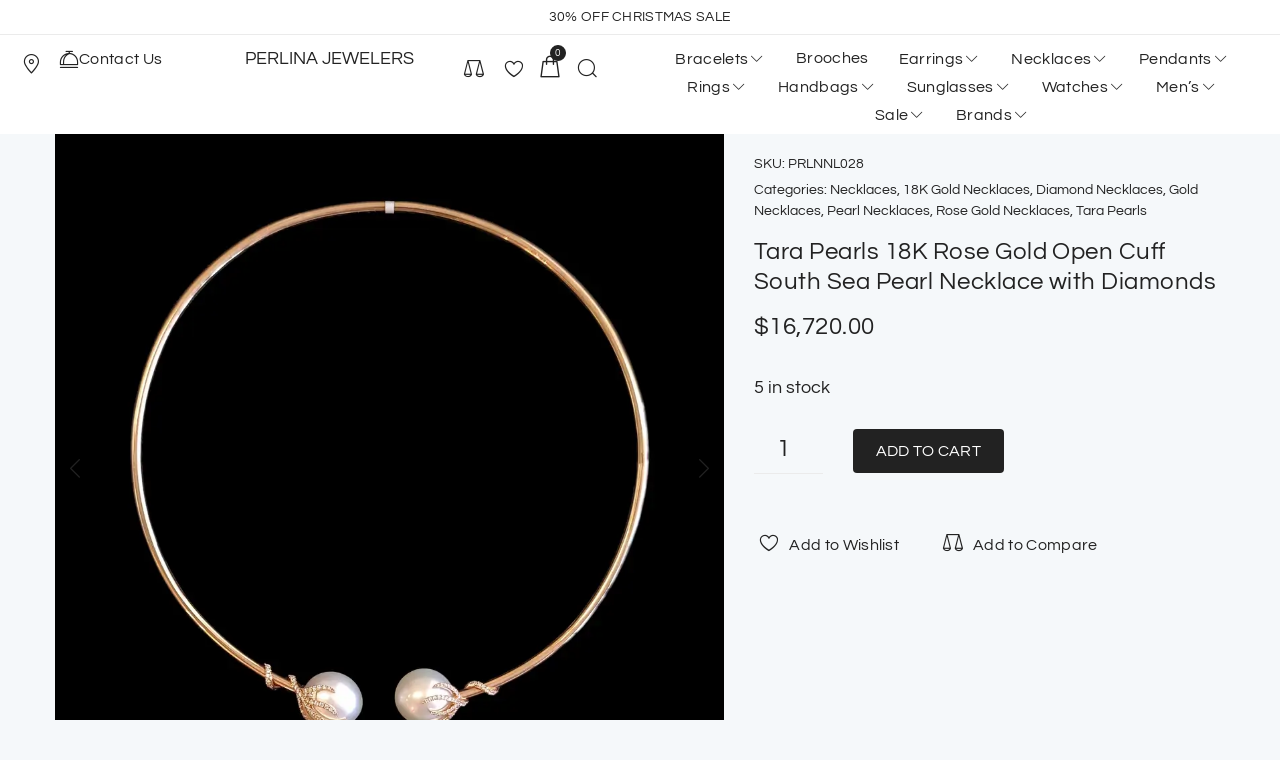

--- FILE ---
content_type: text/html; charset=UTF-8
request_url: https://www.perlinajewelers.com/necklaces/tara-pearls-18k-rose-gold-open-cuff-south-sea-pearl-necklace-with-diamonds/
body_size: 98589
content:
<!DOCTYPE html>
<html lang="en-US" prefix="og: https://ogp.me/ns#">
<head><meta charset="UTF-8"><script>if(navigator.userAgent.match(/MSIE|Internet Explorer/i)||navigator.userAgent.match(/Trident\/7\..*?rv:11/i)){var href=document.location.href;if(!href.match(/[?&]nowprocket/)){if(href.indexOf("?")==-1){if(href.indexOf("#")==-1){document.location.href=href+"?nowprocket=1"}else{document.location.href=href.replace("#","?nowprocket=1#")}}else{if(href.indexOf("#")==-1){document.location.href=href+"&nowprocket=1"}else{document.location.href=href.replace("#","&nowprocket=1#")}}}}</script><script>(()=>{class RocketLazyLoadScripts{constructor(){this.v="2.0.3",this.userEvents=["keydown","keyup","mousedown","mouseup","mousemove","mouseover","mouseenter","mouseout","mouseleave","touchmove","touchstart","touchend","touchcancel","wheel","click","dblclick","input","visibilitychange"],this.attributeEvents=["onblur","onclick","oncontextmenu","ondblclick","onfocus","onmousedown","onmouseenter","onmouseleave","onmousemove","onmouseout","onmouseover","onmouseup","onmousewheel","onscroll","onsubmit"]}async t(){this.i(),this.o(),/iP(ad|hone)/.test(navigator.userAgent)&&this.h(),this.u(),this.l(this),this.m(),this.k(this),this.p(this),this._(),await Promise.all([this.R(),this.L()]),this.lastBreath=Date.now(),this.S(this),this.P(),this.D(),this.O(),this.M(),await this.C(this.delayedScripts.normal),await this.C(this.delayedScripts.defer),await this.C(this.delayedScripts.async),this.F("domReady"),await this.T(),await this.j(),await this.I(),this.F("windowLoad"),await this.A(),window.dispatchEvent(new Event("rocket-allScriptsLoaded")),this.everythingLoaded=!0,this.lastTouchEnd&&await new Promise((t=>setTimeout(t,500-Date.now()+this.lastTouchEnd))),this.H(),this.F("all"),this.U(),this.W()}i(){this.CSPIssue=sessionStorage.getItem("rocketCSPIssue"),document.addEventListener("securitypolicyviolation",(t=>{this.CSPIssue||"script-src-elem"!==t.violatedDirective||"data"!==t.blockedURI||(this.CSPIssue=!0,sessionStorage.setItem("rocketCSPIssue",!0))}),{isRocket:!0})}o(){window.addEventListener("pageshow",(t=>{this.persisted=t.persisted,this.realWindowLoadedFired=!0}),{isRocket:!0}),window.addEventListener("pagehide",(()=>{this.onFirstUserAction=null}),{isRocket:!0})}h(){let t;function e(e){t=e}window.addEventListener("touchstart",e,{isRocket:!0}),window.addEventListener("touchend",(function i(o){Math.abs(o.changedTouches[0].pageX-t.changedTouches[0].pageX)<10&&Math.abs(o.changedTouches[0].pageY-t.changedTouches[0].pageY)<10&&o.timeStamp-t.timeStamp<200&&(o.target.dispatchEvent(new PointerEvent("click",{target:o.target,bubbles:!0,cancelable:!0,detail:1})),event.preventDefault(),window.removeEventListener("touchstart",e,{isRocket:!0}),window.removeEventListener("touchend",i,{isRocket:!0}))}),{isRocket:!0})}q(t){this.userActionTriggered||("mousemove"!==t.type||this.firstMousemoveIgnored?"keyup"===t.type||"mouseover"===t.type||"mouseout"===t.type||(this.userActionTriggered=!0,this.onFirstUserAction&&this.onFirstUserAction()):this.firstMousemoveIgnored=!0),"click"===t.type&&t.preventDefault(),this.savedUserEvents.length>0&&(t.stopPropagation(),t.stopImmediatePropagation()),"touchstart"===this.lastEvent&&"touchend"===t.type&&(this.lastTouchEnd=Date.now()),"click"===t.type&&(this.lastTouchEnd=0),this.lastEvent=t.type,this.savedUserEvents.push(t)}u(){this.savedUserEvents=[],this.userEventHandler=this.q.bind(this),this.userEvents.forEach((t=>window.addEventListener(t,this.userEventHandler,{passive:!1,isRocket:!0})))}U(){this.userEvents.forEach((t=>window.removeEventListener(t,this.userEventHandler,{passive:!1,isRocket:!0}))),this.savedUserEvents.forEach((t=>{t.target.dispatchEvent(new window[t.constructor.name](t.type,t))}))}m(){this.eventsMutationObserver=new MutationObserver((t=>{const e="return false";for(const i of t){if("attributes"===i.type){const t=i.target.getAttribute(i.attributeName);t&&t!==e&&(i.target.setAttribute("data-rocket-"+i.attributeName,t),i.target["rocket"+i.attributeName]=new Function("event",t),i.target.setAttribute(i.attributeName,e))}"childList"===i.type&&i.addedNodes.forEach((t=>{if(t.nodeType===Node.ELEMENT_NODE)for(const i of t.attributes)this.attributeEvents.includes(i.name)&&i.value&&""!==i.value&&(t.setAttribute("data-rocket-"+i.name,i.value),t["rocket"+i.name]=new Function("event",i.value),t.setAttribute(i.name,e))}))}})),this.eventsMutationObserver.observe(document,{subtree:!0,childList:!0,attributeFilter:this.attributeEvents})}H(){this.eventsMutationObserver.disconnect(),this.attributeEvents.forEach((t=>{document.querySelectorAll("[data-rocket-"+t+"]").forEach((e=>{e.setAttribute(t,e.getAttribute("data-rocket-"+t)),e.removeAttribute("data-rocket-"+t)}))}))}k(t){Object.defineProperty(HTMLElement.prototype,"onclick",{get(){return this.rocketonclick||null},set(e){this.rocketonclick=e,this.setAttribute(t.everythingLoaded?"onclick":"data-rocket-onclick","this.rocketonclick(event)")}})}S(t){function e(e,i){let o=e[i];e[i]=null,Object.defineProperty(e,i,{get:()=>o,set(s){t.everythingLoaded?o=s:e["rocket"+i]=o=s}})}e(document,"onreadystatechange"),e(window,"onload"),e(window,"onpageshow");try{Object.defineProperty(document,"readyState",{get:()=>t.rocketReadyState,set(e){t.rocketReadyState=e},configurable:!0}),document.readyState="loading"}catch(t){console.log("WPRocket DJE readyState conflict, bypassing")}}l(t){this.originalAddEventListener=EventTarget.prototype.addEventListener,this.originalRemoveEventListener=EventTarget.prototype.removeEventListener,this.savedEventListeners=[],EventTarget.prototype.addEventListener=function(e,i,o){o&&o.isRocket||!t.B(e,this)&&!t.userEvents.includes(e)||t.B(e,this)&&!t.userActionTriggered||e.startsWith("rocket-")||t.everythingLoaded?t.originalAddEventListener.call(this,e,i,o):t.savedEventListeners.push({target:this,remove:!1,type:e,func:i,options:o})},EventTarget.prototype.removeEventListener=function(e,i,o){o&&o.isRocket||!t.B(e,this)&&!t.userEvents.includes(e)||t.B(e,this)&&!t.userActionTriggered||e.startsWith("rocket-")||t.everythingLoaded?t.originalRemoveEventListener.call(this,e,i,o):t.savedEventListeners.push({target:this,remove:!0,type:e,func:i,options:o})}}F(t){"all"===t&&(EventTarget.prototype.addEventListener=this.originalAddEventListener,EventTarget.prototype.removeEventListener=this.originalRemoveEventListener),this.savedEventListeners=this.savedEventListeners.filter((e=>{let i=e.type,o=e.target||window;return"domReady"===t&&"DOMContentLoaded"!==i&&"readystatechange"!==i||("windowLoad"===t&&"load"!==i&&"readystatechange"!==i&&"pageshow"!==i||(this.B(i,o)&&(i="rocket-"+i),e.remove?o.removeEventListener(i,e.func,e.options):o.addEventListener(i,e.func,e.options),!1))}))}p(t){let e;function i(e){return t.everythingLoaded?e:e.split(" ").map((t=>"load"===t||t.startsWith("load.")?"rocket-jquery-load":t)).join(" ")}function o(o){function s(e){const s=o.fn[e];o.fn[e]=o.fn.init.prototype[e]=function(){return this[0]===window&&t.userActionTriggered&&("string"==typeof arguments[0]||arguments[0]instanceof String?arguments[0]=i(arguments[0]):"object"==typeof arguments[0]&&Object.keys(arguments[0]).forEach((t=>{const e=arguments[0][t];delete arguments[0][t],arguments[0][i(t)]=e}))),s.apply(this,arguments),this}}if(o&&o.fn&&!t.allJQueries.includes(o)){const e={DOMContentLoaded:[],"rocket-DOMContentLoaded":[]};for(const t in e)document.addEventListener(t,(()=>{e[t].forEach((t=>t()))}),{isRocket:!0});o.fn.ready=o.fn.init.prototype.ready=function(i){function s(){parseInt(o.fn.jquery)>2?setTimeout((()=>i.bind(document)(o))):i.bind(document)(o)}return t.realDomReadyFired?!t.userActionTriggered||t.fauxDomReadyFired?s():e["rocket-DOMContentLoaded"].push(s):e.DOMContentLoaded.push(s),o([])},s("on"),s("one"),s("off"),t.allJQueries.push(o)}e=o}t.allJQueries=[],o(window.jQuery),Object.defineProperty(window,"jQuery",{get:()=>e,set(t){o(t)}})}P(){const t=new Map;document.write=document.writeln=function(e){const i=document.currentScript,o=document.createRange(),s=i.parentElement;let n=t.get(i);void 0===n&&(n=i.nextSibling,t.set(i,n));const c=document.createDocumentFragment();o.setStart(c,0),c.appendChild(o.createContextualFragment(e)),s.insertBefore(c,n)}}async R(){return new Promise((t=>{this.userActionTriggered?t():this.onFirstUserAction=t}))}async L(){return new Promise((t=>{document.addEventListener("DOMContentLoaded",(()=>{this.realDomReadyFired=!0,t()}),{isRocket:!0})}))}async I(){return this.realWindowLoadedFired?Promise.resolve():new Promise((t=>{window.addEventListener("load",t,{isRocket:!0})}))}M(){this.pendingScripts=[];this.scriptsMutationObserver=new MutationObserver((t=>{for(const e of t)e.addedNodes.forEach((t=>{"SCRIPT"!==t.tagName||t.noModule||t.isWPRocket||this.pendingScripts.push({script:t,promise:new Promise((e=>{const i=()=>{const i=this.pendingScripts.findIndex((e=>e.script===t));i>=0&&this.pendingScripts.splice(i,1),e()};t.addEventListener("load",i,{isRocket:!0}),t.addEventListener("error",i,{isRocket:!0}),setTimeout(i,1e3)}))})}))})),this.scriptsMutationObserver.observe(document,{childList:!0,subtree:!0})}async j(){await this.J(),this.pendingScripts.length?(await this.pendingScripts[0].promise,await this.j()):this.scriptsMutationObserver.disconnect()}D(){this.delayedScripts={normal:[],async:[],defer:[]},document.querySelectorAll("script[type$=rocketlazyloadscript]").forEach((t=>{t.hasAttribute("data-rocket-src")?t.hasAttribute("async")&&!1!==t.async?this.delayedScripts.async.push(t):t.hasAttribute("defer")&&!1!==t.defer||"module"===t.getAttribute("data-rocket-type")?this.delayedScripts.defer.push(t):this.delayedScripts.normal.push(t):this.delayedScripts.normal.push(t)}))}async _(){await this.L();let t=[];document.querySelectorAll("script[type$=rocketlazyloadscript][data-rocket-src]").forEach((e=>{let i=e.getAttribute("data-rocket-src");if(i&&!i.startsWith("data:")){i.startsWith("//")&&(i=location.protocol+i);try{const o=new URL(i).origin;o!==location.origin&&t.push({src:o,crossOrigin:e.crossOrigin||"module"===e.getAttribute("data-rocket-type")})}catch(t){}}})),t=[...new Map(t.map((t=>[JSON.stringify(t),t]))).values()],this.N(t,"preconnect")}async $(t){if(await this.G(),!0!==t.noModule||!("noModule"in HTMLScriptElement.prototype))return new Promise((e=>{let i;function o(){(i||t).setAttribute("data-rocket-status","executed"),e()}try{if(navigator.userAgent.includes("Firefox/")||""===navigator.vendor||this.CSPIssue)i=document.createElement("script"),[...t.attributes].forEach((t=>{let e=t.nodeName;"type"!==e&&("data-rocket-type"===e&&(e="type"),"data-rocket-src"===e&&(e="src"),i.setAttribute(e,t.nodeValue))})),t.text&&(i.text=t.text),t.nonce&&(i.nonce=t.nonce),i.hasAttribute("src")?(i.addEventListener("load",o,{isRocket:!0}),i.addEventListener("error",(()=>{i.setAttribute("data-rocket-status","failed-network"),e()}),{isRocket:!0}),setTimeout((()=>{i.isConnected||e()}),1)):(i.text=t.text,o()),i.isWPRocket=!0,t.parentNode.replaceChild(i,t);else{const i=t.getAttribute("data-rocket-type"),s=t.getAttribute("data-rocket-src");i?(t.type=i,t.removeAttribute("data-rocket-type")):t.removeAttribute("type"),t.addEventListener("load",o,{isRocket:!0}),t.addEventListener("error",(i=>{this.CSPIssue&&i.target.src.startsWith("data:")?(console.log("WPRocket: CSP fallback activated"),t.removeAttribute("src"),this.$(t).then(e)):(t.setAttribute("data-rocket-status","failed-network"),e())}),{isRocket:!0}),s?(t.fetchPriority="high",t.removeAttribute("data-rocket-src"),t.src=s):t.src="data:text/javascript;base64,"+window.btoa(unescape(encodeURIComponent(t.text)))}}catch(i){t.setAttribute("data-rocket-status","failed-transform"),e()}}));t.setAttribute("data-rocket-status","skipped")}async C(t){const e=t.shift();return e?(e.isConnected&&await this.$(e),this.C(t)):Promise.resolve()}O(){this.N([...this.delayedScripts.normal,...this.delayedScripts.defer,...this.delayedScripts.async],"preload")}N(t,e){this.trash=this.trash||[];let i=!0;var o=document.createDocumentFragment();t.forEach((t=>{const s=t.getAttribute&&t.getAttribute("data-rocket-src")||t.src;if(s&&!s.startsWith("data:")){const n=document.createElement("link");n.href=s,n.rel=e,"preconnect"!==e&&(n.as="script",n.fetchPriority=i?"high":"low"),t.getAttribute&&"module"===t.getAttribute("data-rocket-type")&&(n.crossOrigin=!0),t.crossOrigin&&(n.crossOrigin=t.crossOrigin),t.integrity&&(n.integrity=t.integrity),t.nonce&&(n.nonce=t.nonce),o.appendChild(n),this.trash.push(n),i=!1}})),document.head.appendChild(o)}W(){this.trash.forEach((t=>t.remove()))}async T(){try{document.readyState="interactive"}catch(t){}this.fauxDomReadyFired=!0;try{await this.G(),document.dispatchEvent(new Event("rocket-readystatechange")),await this.G(),document.rocketonreadystatechange&&document.rocketonreadystatechange(),await this.G(),document.dispatchEvent(new Event("rocket-DOMContentLoaded")),await this.G(),window.dispatchEvent(new Event("rocket-DOMContentLoaded"))}catch(t){console.error(t)}}async A(){try{document.readyState="complete"}catch(t){}try{await this.G(),document.dispatchEvent(new Event("rocket-readystatechange")),await this.G(),document.rocketonreadystatechange&&document.rocketonreadystatechange(),await this.G(),window.dispatchEvent(new Event("rocket-load")),await this.G(),window.rocketonload&&window.rocketonload(),await this.G(),this.allJQueries.forEach((t=>t(window).trigger("rocket-jquery-load"))),await this.G();const t=new Event("rocket-pageshow");t.persisted=this.persisted,window.dispatchEvent(t),await this.G(),window.rocketonpageshow&&window.rocketonpageshow({persisted:this.persisted})}catch(t){console.error(t)}}async G(){Date.now()-this.lastBreath>45&&(await this.J(),this.lastBreath=Date.now())}async J(){return document.hidden?new Promise((t=>setTimeout(t))):new Promise((t=>requestAnimationFrame(t)))}B(t,e){return e===document&&"readystatechange"===t||(e===document&&"DOMContentLoaded"===t||(e===window&&"DOMContentLoaded"===t||(e===window&&"load"===t||e===window&&"pageshow"===t)))}static run(){(new RocketLazyLoadScripts).t()}}RocketLazyLoadScripts.run()})();</script>
<script type="rocketlazyloadscript" async data-rocket-src="https://www.googletagmanager.com/gtag/js?id=UA-92414808-2"></script>
<script type="rocketlazyloadscript">
  window.dataLayer = window.dataLayer || [];
  function gtag(){dataLayer.push(arguments);}
  gtag('js', new Date());

  gtag('config', 'UA-92414808-2');
</script>
<script type="rocketlazyloadscript">(function(w,d,s,l,i){w[l]=w[l]||[];w[l].push({'gtm.start':
new Date().getTime(),event:'gtm.js'});var f=d.getElementsByTagName(s)[0],
j=d.createElement(s),dl=l!='dataLayer'?'&l='+l:'';j.async=true;j.src=
'https://www.googletagmanager.com/gtm.js?id='+i+dl;f.parentNode.insertBefore(j,f);
})(window,document,'script','dataLayer','GTM-TL94HV6');</script>
<script type="rocketlazyloadscript" data-rocket-type="text/javascript">
    (function(c,l,a,r,i,t,y){
        c[a]=c[a]||function(){(c[a].q=c[a].q||[]).push(arguments)};
        t=l.createElement(r);t.async=1;t.src="https://www.clarity.ms/tag/"+i;
        y=l.getElementsByTagName(r)[0];y.parentNode.insertBefore(t,y);
    })(window, document, "clarity", "script", "gnyrkuvr93");
</script>
<script type="rocketlazyloadscript" data-rocket-type="text/javascript">
   (function(m,e,t,r,i,k,a){m[i]=m[i]||function(){(m[i].a=m[i].a||[]).push(arguments)};
   m[i].l=1*new Date();k=e.createElement(t),a=e.getElementsByTagName(t)[0],k.async=1,k.src=r,a.parentNode.insertBefore(k,a)})
   (window, document, "script", "https://mc.yandex.ru/metrika/tag.js", "ym");

   ym(43633374, "init", {
        clickmap:true,
        trackLinks:true,
        accurateTrackBounce:true,
        webvisor:true,
        ecommerce:"dataLayer"
   });
</script>
<noscript><div><img src="https://mc.yandex.ru/watch/43633374" style="position:absolute; left:-9999px;" alt="" /></div></noscript>

<link rel="profile" href="http://gmpg.org/xfn/11">
<link rel="pingback" href="https://www.perlinajewelers.com/xmlrpc.php">

<meta name="viewport" content="width=device-width, initial-scale=1" />
	<style>img:is([sizes="auto" i], [sizes^="auto," i]) { contain-intrinsic-size: 3000px 1500px }</style>
	
<!-- Search Engine Optimization by Rank Math - https://rankmath.com/ -->
<title>Tara Pearls 18K Rose Gold Open Cuff South Sea Pearl Necklace with Diamonds | Perlina Jewelers</title>
<link data-wpr-hosted-gf-parameters="family=Questrial%3A400%2C700&amp;subset=latin&amp;display=swap" href="https://www.perlinajewelers.com/wp-content/cache/fonts/1/google-fonts/css/0/c/0/a3717e5fd2fd49a4ee524593c8db5.css" rel="stylesheet">
<meta name="description" content="Wrap yourself in luxury with the Tara Pearls 18K Rose Gold Open Cuff South Sea Pearl Necklace with Diamonds, a one-of-a-kind piece sure the turn heads!"/>
<meta name="robots" content="follow, index, max-snippet:-1, max-video-preview:-1, max-image-preview:large"/>
<link rel="canonical" href="https://www.perlinajewelers.com/necklaces/tara-pearls-18k-rose-gold-open-cuff-south-sea-pearl-necklace-with-diamonds/" />
<meta property="og:locale" content="en_US" />
<meta property="og:type" content="product" />
<meta property="og:title" content="Tara Pearls 18K Rose Gold Open Cuff South Sea Pearl Necklace with Diamonds | Perlina Jewelers" />
<meta property="og:description" content="Wrap yourself in luxury with the Tara Pearls 18K Rose Gold Open Cuff South Sea Pearl Necklace with Diamonds, a one-of-a-kind piece sure the turn heads!" />
<meta property="og:url" content="https://www.perlinajewelers.com/necklaces/tara-pearls-18k-rose-gold-open-cuff-south-sea-pearl-necklace-with-diamonds/" />
<meta property="og:site_name" content="Perlina Jewelers" />
<meta property="og:updated_time" content="2026-01-16T00:32:44-05:00" />
<meta property="og:image" content="https://www.perlinajewelers.com/wp-content/uploads/2023/07/tara-pearls-18k-rose-gold-open-cuff-south-sea-pearl-necklace-with-diamonds-prlnnl028-1.webp" />
<meta property="og:image:secure_url" content="https://www.perlinajewelers.com/wp-content/uploads/2023/07/tara-pearls-18k-rose-gold-open-cuff-south-sea-pearl-necklace-with-diamonds-prlnnl028-1.webp" />
<meta property="og:image:width" content="1000" />
<meta property="og:image:height" content="1000" />
<meta property="og:image:alt" content="Tara Pearls 18K Rose Gold Open Cuff South Sea Pearl Necklace with Diamonds" />
<meta property="og:image:type" content="image/webp" />
<meta property="product:brand" content="Tara Pearls" />
<meta property="product:price:amount" content="16720" />
<meta property="product:price:currency" content="USD" />
<meta property="product:availability" content="instock" />
<meta name="twitter:card" content="summary_large_image" />
<meta name="twitter:title" content="Tara Pearls 18K Rose Gold Open Cuff South Sea Pearl Necklace with Diamonds | Perlina Jewelers" />
<meta name="twitter:description" content="Wrap yourself in luxury with the Tara Pearls 18K Rose Gold Open Cuff South Sea Pearl Necklace with Diamonds, a one-of-a-kind piece sure the turn heads!" />
<meta name="twitter:site" content="@perlinajewelers" />
<meta name="twitter:creator" content="@perlinajewelers" />
<meta name="twitter:image" content="https://www.perlinajewelers.com/wp-content/uploads/2023/07/tara-pearls-18k-rose-gold-open-cuff-south-sea-pearl-necklace-with-diamonds-prlnnl028-1.webp" />
<meta name="twitter:label1" content="Price" />
<meta name="twitter:data1" content="&#036;16,720.00" />
<meta name="twitter:label2" content="Availability" />
<meta name="twitter:data2" content="5 in stock" />
<script type="application/ld+json" class="rank-math-schema">{"@context":"https://schema.org","@graph":[{"@type":"Organization","@id":"https://www.perlinajewelers.com/#organization","name":"Perlina Jewelers","url":"https://www.perlinajewelers.com","sameAs":["https://www.facebook.com/perlinajewelers","https://twitter.com/perlinajewelers"]},{"@type":"WebSite","@id":"https://www.perlinajewelers.com/#website","url":"https://www.perlinajewelers.com","name":"Perlina Jewelers","publisher":{"@id":"https://www.perlinajewelers.com/#organization"},"inLanguage":"en-US"},{"@type":"ImageObject","@id":"https://www.perlinajewelers.com/wp-content/uploads/2023/07/tara-pearls-18k-rose-gold-open-cuff-south-sea-pearl-necklace-with-diamonds-prlnnl028-1.webp","url":"https://www.perlinajewelers.com/wp-content/uploads/2023/07/tara-pearls-18k-rose-gold-open-cuff-south-sea-pearl-necklace-with-diamonds-prlnnl028-1.webp","width":"1000","height":"1000","caption":"Tara Pearls 18K Rose Gold Open Cuff South Sea Pearl Necklace with Diamonds","inLanguage":"en-US"},{"@type":"ItemPage","@id":"https://www.perlinajewelers.com/necklaces/tara-pearls-18k-rose-gold-open-cuff-south-sea-pearl-necklace-with-diamonds/#webpage","url":"https://www.perlinajewelers.com/necklaces/tara-pearls-18k-rose-gold-open-cuff-south-sea-pearl-necklace-with-diamonds/","name":"Tara Pearls 18K Rose Gold Open Cuff South Sea Pearl Necklace with Diamonds | Perlina Jewelers","datePublished":"2023-07-10T13:26:27-04:00","dateModified":"2026-01-16T00:32:44-05:00","isPartOf":{"@id":"https://www.perlinajewelers.com/#website"},"primaryImageOfPage":{"@id":"https://www.perlinajewelers.com/wp-content/uploads/2023/07/tara-pearls-18k-rose-gold-open-cuff-south-sea-pearl-necklace-with-diamonds-prlnnl028-1.webp"},"inLanguage":"en-US"},{"@type":"Product","brand":{"@type":"Brand","name":"Tara Pearls"},"name":"Tara Pearls 18K Rose Gold Open Cuff South Sea Pearl Necklace with Diamonds | Perlina Jewelers","description":"Wrap yourself in luxury with the Tara Pearls 18K Rose Gold Open Cuff South Sea Pearl Necklace with Diamonds, a one-of-a-kind piece sure the turn heads!","sku":"PRLNNL028","category":"Necklaces","mainEntityOfPage":{"@id":"https://www.perlinajewelers.com/necklaces/tara-pearls-18k-rose-gold-open-cuff-south-sea-pearl-necklace-with-diamonds/#webpage"},"weight":{"@type":"QuantitativeValue","unitCode":"GRM","value":"21.8"},"image":[{"@type":"ImageObject","url":"https://www.perlinajewelers.com/wp-content/uploads/2023/07/tara-pearls-18k-rose-gold-open-cuff-south-sea-pearl-necklace-with-diamonds-prlnnl028-1.webp","height":"1000","width":"1000"},{"@type":"ImageObject","url":"https://www.perlinajewelers.com/wp-content/uploads/2023/07/tara-pearls-18k-rose-gold-open-cuff-south-sea-pearl-necklace-with-diamonds-prlnnl028-2.webp","height":"1000","width":"1000"},{"@type":"ImageObject","url":"https://www.perlinajewelers.com/wp-content/uploads/2023/07/tara-pearls-18k-rose-gold-open-cuff-south-sea-pearl-necklace-with-diamonds-prlnnl028-3.webp","height":"1000","width":"1000"},{"@type":"ImageObject","url":"https://www.perlinajewelers.com/wp-content/uploads/2023/07/tara-pearls-18k-rose-gold-open-cuff-south-sea-pearl-necklace-with-diamonds-prlnnl028-4.webp","height":"1000","width":"1000"}],"offers":{"@type":"Offer","price":"16720.00","priceCurrency":"USD","priceValidUntil":"2027-12-31","availability":"https://schema.org/InStock","itemCondition":"NewCondition","url":"https://www.perlinajewelers.com/necklaces/tara-pearls-18k-rose-gold-open-cuff-south-sea-pearl-necklace-with-diamonds/","seller":{"@type":"Organization","@id":"https://www.perlinajewelers.com/","name":"Perlina Jewelers","url":"https://www.perlinajewelers.com","logo":""}},"color":"Rose Gold","@id":"https://www.perlinajewelers.com/necklaces/tara-pearls-18k-rose-gold-open-cuff-south-sea-pearl-necklace-with-diamonds/#richSnippet"}]}</script>
<!-- /Rank Math WordPress SEO plugin -->

<link rel='dns-prefetch' href='//fonts.googleapis.com' />
<link rel='dns-prefetch' href='//use.fontawesome.com' />
<link href='https://fonts.gstatic.com' crossorigin rel='preconnect' />
<link rel="alternate" type="application/rss+xml" title="Perlina Jewelers &raquo; Feed" href="https://www.perlinajewelers.com/feed/" />
<link rel="alternate" type="application/rss+xml" title="Perlina Jewelers &raquo; Comments Feed" href="https://www.perlinajewelers.com/comments/feed/" />
<link rel="alternate" type="application/rss+xml" title="Perlina Jewelers &raquo; Tara Pearls 18K Rose Gold Open Cuff South Sea Pearl Necklace with Diamonds Comments Feed" href="https://www.perlinajewelers.com/necklaces/tara-pearls-18k-rose-gold-open-cuff-south-sea-pearl-necklace-with-diamonds/feed/" />
<script type="rocketlazyloadscript" data-rocket-type="text/javascript">
/* <![CDATA[ */
window._wpemojiSettings = {"baseUrl":"https:\/\/s.w.org\/images\/core\/emoji\/16.0.1\/72x72\/","ext":".png","svgUrl":"https:\/\/s.w.org\/images\/core\/emoji\/16.0.1\/svg\/","svgExt":".svg","source":{"concatemoji":"https:\/\/www.perlinajewelers.com\/wp-includes\/js\/wp-emoji-release.min.js?ver=6.8.3"}};
/*! This file is auto-generated */
!function(s,n){var o,i,e;function c(e){try{var t={supportTests:e,timestamp:(new Date).valueOf()};sessionStorage.setItem(o,JSON.stringify(t))}catch(e){}}function p(e,t,n){e.clearRect(0,0,e.canvas.width,e.canvas.height),e.fillText(t,0,0);var t=new Uint32Array(e.getImageData(0,0,e.canvas.width,e.canvas.height).data),a=(e.clearRect(0,0,e.canvas.width,e.canvas.height),e.fillText(n,0,0),new Uint32Array(e.getImageData(0,0,e.canvas.width,e.canvas.height).data));return t.every(function(e,t){return e===a[t]})}function u(e,t){e.clearRect(0,0,e.canvas.width,e.canvas.height),e.fillText(t,0,0);for(var n=e.getImageData(16,16,1,1),a=0;a<n.data.length;a++)if(0!==n.data[a])return!1;return!0}function f(e,t,n,a){switch(t){case"flag":return n(e,"\ud83c\udff3\ufe0f\u200d\u26a7\ufe0f","\ud83c\udff3\ufe0f\u200b\u26a7\ufe0f")?!1:!n(e,"\ud83c\udde8\ud83c\uddf6","\ud83c\udde8\u200b\ud83c\uddf6")&&!n(e,"\ud83c\udff4\udb40\udc67\udb40\udc62\udb40\udc65\udb40\udc6e\udb40\udc67\udb40\udc7f","\ud83c\udff4\u200b\udb40\udc67\u200b\udb40\udc62\u200b\udb40\udc65\u200b\udb40\udc6e\u200b\udb40\udc67\u200b\udb40\udc7f");case"emoji":return!a(e,"\ud83e\udedf")}return!1}function g(e,t,n,a){var r="undefined"!=typeof WorkerGlobalScope&&self instanceof WorkerGlobalScope?new OffscreenCanvas(300,150):s.createElement("canvas"),o=r.getContext("2d",{willReadFrequently:!0}),i=(o.textBaseline="top",o.font="600 32px Arial",{});return e.forEach(function(e){i[e]=t(o,e,n,a)}),i}function t(e){var t=s.createElement("script");t.src=e,t.defer=!0,s.head.appendChild(t)}"undefined"!=typeof Promise&&(o="wpEmojiSettingsSupports",i=["flag","emoji"],n.supports={everything:!0,everythingExceptFlag:!0},e=new Promise(function(e){s.addEventListener("DOMContentLoaded",e,{once:!0})}),new Promise(function(t){var n=function(){try{var e=JSON.parse(sessionStorage.getItem(o));if("object"==typeof e&&"number"==typeof e.timestamp&&(new Date).valueOf()<e.timestamp+604800&&"object"==typeof e.supportTests)return e.supportTests}catch(e){}return null}();if(!n){if("undefined"!=typeof Worker&&"undefined"!=typeof OffscreenCanvas&&"undefined"!=typeof URL&&URL.createObjectURL&&"undefined"!=typeof Blob)try{var e="postMessage("+g.toString()+"("+[JSON.stringify(i),f.toString(),p.toString(),u.toString()].join(",")+"));",a=new Blob([e],{type:"text/javascript"}),r=new Worker(URL.createObjectURL(a),{name:"wpTestEmojiSupports"});return void(r.onmessage=function(e){c(n=e.data),r.terminate(),t(n)})}catch(e){}c(n=g(i,f,p,u))}t(n)}).then(function(e){for(var t in e)n.supports[t]=e[t],n.supports.everything=n.supports.everything&&n.supports[t],"flag"!==t&&(n.supports.everythingExceptFlag=n.supports.everythingExceptFlag&&n.supports[t]);n.supports.everythingExceptFlag=n.supports.everythingExceptFlag&&!n.supports.flag,n.DOMReady=!1,n.readyCallback=function(){n.DOMReady=!0}}).then(function(){return e}).then(function(){var e;n.supports.everything||(n.readyCallback(),(e=n.source||{}).concatemoji?t(e.concatemoji):e.wpemoji&&e.twemoji&&(t(e.twemoji),t(e.wpemoji)))}))}((window,document),window._wpemojiSettings);
/* ]]> */
</script>
<style id='wp-emoji-styles-inline-css' type='text/css'>

	img.wp-smiley, img.emoji {
		display: inline !important;
		border: none !important;
		box-shadow: none !important;
		height: 1em !important;
		width: 1em !important;
		margin: 0 0.07em !important;
		vertical-align: -0.1em !important;
		background: none !important;
		padding: 0 !important;
	}
</style>
<style id='classic-theme-styles-inline-css' type='text/css'>
/*! This file is auto-generated */
.wp-block-button__link{color:#fff;background-color:#32373c;border-radius:9999px;box-shadow:none;text-decoration:none;padding:calc(.667em + 2px) calc(1.333em + 2px);font-size:1.125em}.wp-block-file__button{background:#32373c;color:#fff;text-decoration:none}
</style>
<style id='font-awesome-svg-styles-default-inline-css' type='text/css'>
.svg-inline--fa {
  display: inline-block;
  height: 1em;
  overflow: visible;
  vertical-align: -.125em;
}
</style>
<link data-minify="1" rel='stylesheet' id='font-awesome-svg-styles-css' href='https://www.perlinajewelers.com/wp-content/cache/min/1/wp-content/uploads/font-awesome/v6.5.1/css/svg-with-js.css?ver=1758576169' type='text/css' media='all' />
<style id='font-awesome-svg-styles-inline-css' type='text/css'>
   .wp-block-font-awesome-icon svg::before,
   .wp-rich-text-font-awesome-icon svg::before {content: unset;}
</style>
<style id='global-styles-inline-css' type='text/css'>
:root{--wp--preset--aspect-ratio--square: 1;--wp--preset--aspect-ratio--4-3: 4/3;--wp--preset--aspect-ratio--3-4: 3/4;--wp--preset--aspect-ratio--3-2: 3/2;--wp--preset--aspect-ratio--2-3: 2/3;--wp--preset--aspect-ratio--16-9: 16/9;--wp--preset--aspect-ratio--9-16: 9/16;--wp--preset--color--black: #000000;--wp--preset--color--cyan-bluish-gray: #abb8c3;--wp--preset--color--white: #ffffff;--wp--preset--color--pale-pink: #f78da7;--wp--preset--color--vivid-red: #cf2e2e;--wp--preset--color--luminous-vivid-orange: #ff6900;--wp--preset--color--luminous-vivid-amber: #fcb900;--wp--preset--color--light-green-cyan: #7bdcb5;--wp--preset--color--vivid-green-cyan: #00d084;--wp--preset--color--pale-cyan-blue: #8ed1fc;--wp--preset--color--vivid-cyan-blue: #0693e3;--wp--preset--color--vivid-purple: #9b51e0;--wp--preset--gradient--vivid-cyan-blue-to-vivid-purple: linear-gradient(135deg,rgba(6,147,227,1) 0%,rgb(155,81,224) 100%);--wp--preset--gradient--light-green-cyan-to-vivid-green-cyan: linear-gradient(135deg,rgb(122,220,180) 0%,rgb(0,208,130) 100%);--wp--preset--gradient--luminous-vivid-amber-to-luminous-vivid-orange: linear-gradient(135deg,rgba(252,185,0,1) 0%,rgba(255,105,0,1) 100%);--wp--preset--gradient--luminous-vivid-orange-to-vivid-red: linear-gradient(135deg,rgba(255,105,0,1) 0%,rgb(207,46,46) 100%);--wp--preset--gradient--very-light-gray-to-cyan-bluish-gray: linear-gradient(135deg,rgb(238,238,238) 0%,rgb(169,184,195) 100%);--wp--preset--gradient--cool-to-warm-spectrum: linear-gradient(135deg,rgb(74,234,220) 0%,rgb(151,120,209) 20%,rgb(207,42,186) 40%,rgb(238,44,130) 60%,rgb(251,105,98) 80%,rgb(254,248,76) 100%);--wp--preset--gradient--blush-light-purple: linear-gradient(135deg,rgb(255,206,236) 0%,rgb(152,150,240) 100%);--wp--preset--gradient--blush-bordeaux: linear-gradient(135deg,rgb(254,205,165) 0%,rgb(254,45,45) 50%,rgb(107,0,62) 100%);--wp--preset--gradient--luminous-dusk: linear-gradient(135deg,rgb(255,203,112) 0%,rgb(199,81,192) 50%,rgb(65,88,208) 100%);--wp--preset--gradient--pale-ocean: linear-gradient(135deg,rgb(255,245,203) 0%,rgb(182,227,212) 50%,rgb(51,167,181) 100%);--wp--preset--gradient--electric-grass: linear-gradient(135deg,rgb(202,248,128) 0%,rgb(113,206,126) 100%);--wp--preset--gradient--midnight: linear-gradient(135deg,rgb(2,3,129) 0%,rgb(40,116,252) 100%);--wp--preset--font-size--small: 13px;--wp--preset--font-size--medium: 20px;--wp--preset--font-size--large: 36px;--wp--preset--font-size--x-large: 42px;--wp--preset--spacing--20: 0.44rem;--wp--preset--spacing--30: 0.67rem;--wp--preset--spacing--40: 1rem;--wp--preset--spacing--50: 1.5rem;--wp--preset--spacing--60: 2.25rem;--wp--preset--spacing--70: 3.38rem;--wp--preset--spacing--80: 5.06rem;--wp--preset--shadow--natural: 6px 6px 9px rgba(0, 0, 0, 0.2);--wp--preset--shadow--deep: 12px 12px 50px rgba(0, 0, 0, 0.4);--wp--preset--shadow--sharp: 6px 6px 0px rgba(0, 0, 0, 0.2);--wp--preset--shadow--outlined: 6px 6px 0px -3px rgba(255, 255, 255, 1), 6px 6px rgba(0, 0, 0, 1);--wp--preset--shadow--crisp: 6px 6px 0px rgba(0, 0, 0, 1);}:where(.is-layout-flex){gap: 0.5em;}:where(.is-layout-grid){gap: 0.5em;}body .is-layout-flex{display: flex;}.is-layout-flex{flex-wrap: wrap;align-items: center;}.is-layout-flex > :is(*, div){margin: 0;}body .is-layout-grid{display: grid;}.is-layout-grid > :is(*, div){margin: 0;}:where(.wp-block-columns.is-layout-flex){gap: 2em;}:where(.wp-block-columns.is-layout-grid){gap: 2em;}:where(.wp-block-post-template.is-layout-flex){gap: 1.25em;}:where(.wp-block-post-template.is-layout-grid){gap: 1.25em;}.has-black-color{color: var(--wp--preset--color--black) !important;}.has-cyan-bluish-gray-color{color: var(--wp--preset--color--cyan-bluish-gray) !important;}.has-white-color{color: var(--wp--preset--color--white) !important;}.has-pale-pink-color{color: var(--wp--preset--color--pale-pink) !important;}.has-vivid-red-color{color: var(--wp--preset--color--vivid-red) !important;}.has-luminous-vivid-orange-color{color: var(--wp--preset--color--luminous-vivid-orange) !important;}.has-luminous-vivid-amber-color{color: var(--wp--preset--color--luminous-vivid-amber) !important;}.has-light-green-cyan-color{color: var(--wp--preset--color--light-green-cyan) !important;}.has-vivid-green-cyan-color{color: var(--wp--preset--color--vivid-green-cyan) !important;}.has-pale-cyan-blue-color{color: var(--wp--preset--color--pale-cyan-blue) !important;}.has-vivid-cyan-blue-color{color: var(--wp--preset--color--vivid-cyan-blue) !important;}.has-vivid-purple-color{color: var(--wp--preset--color--vivid-purple) !important;}.has-black-background-color{background-color: var(--wp--preset--color--black) !important;}.has-cyan-bluish-gray-background-color{background-color: var(--wp--preset--color--cyan-bluish-gray) !important;}.has-white-background-color{background-color: var(--wp--preset--color--white) !important;}.has-pale-pink-background-color{background-color: var(--wp--preset--color--pale-pink) !important;}.has-vivid-red-background-color{background-color: var(--wp--preset--color--vivid-red) !important;}.has-luminous-vivid-orange-background-color{background-color: var(--wp--preset--color--luminous-vivid-orange) !important;}.has-luminous-vivid-amber-background-color{background-color: var(--wp--preset--color--luminous-vivid-amber) !important;}.has-light-green-cyan-background-color{background-color: var(--wp--preset--color--light-green-cyan) !important;}.has-vivid-green-cyan-background-color{background-color: var(--wp--preset--color--vivid-green-cyan) !important;}.has-pale-cyan-blue-background-color{background-color: var(--wp--preset--color--pale-cyan-blue) !important;}.has-vivid-cyan-blue-background-color{background-color: var(--wp--preset--color--vivid-cyan-blue) !important;}.has-vivid-purple-background-color{background-color: var(--wp--preset--color--vivid-purple) !important;}.has-black-border-color{border-color: var(--wp--preset--color--black) !important;}.has-cyan-bluish-gray-border-color{border-color: var(--wp--preset--color--cyan-bluish-gray) !important;}.has-white-border-color{border-color: var(--wp--preset--color--white) !important;}.has-pale-pink-border-color{border-color: var(--wp--preset--color--pale-pink) !important;}.has-vivid-red-border-color{border-color: var(--wp--preset--color--vivid-red) !important;}.has-luminous-vivid-orange-border-color{border-color: var(--wp--preset--color--luminous-vivid-orange) !important;}.has-luminous-vivid-amber-border-color{border-color: var(--wp--preset--color--luminous-vivid-amber) !important;}.has-light-green-cyan-border-color{border-color: var(--wp--preset--color--light-green-cyan) !important;}.has-vivid-green-cyan-border-color{border-color: var(--wp--preset--color--vivid-green-cyan) !important;}.has-pale-cyan-blue-border-color{border-color: var(--wp--preset--color--pale-cyan-blue) !important;}.has-vivid-cyan-blue-border-color{border-color: var(--wp--preset--color--vivid-cyan-blue) !important;}.has-vivid-purple-border-color{border-color: var(--wp--preset--color--vivid-purple) !important;}.has-vivid-cyan-blue-to-vivid-purple-gradient-background{background: var(--wp--preset--gradient--vivid-cyan-blue-to-vivid-purple) !important;}.has-light-green-cyan-to-vivid-green-cyan-gradient-background{background: var(--wp--preset--gradient--light-green-cyan-to-vivid-green-cyan) !important;}.has-luminous-vivid-amber-to-luminous-vivid-orange-gradient-background{background: var(--wp--preset--gradient--luminous-vivid-amber-to-luminous-vivid-orange) !important;}.has-luminous-vivid-orange-to-vivid-red-gradient-background{background: var(--wp--preset--gradient--luminous-vivid-orange-to-vivid-red) !important;}.has-very-light-gray-to-cyan-bluish-gray-gradient-background{background: var(--wp--preset--gradient--very-light-gray-to-cyan-bluish-gray) !important;}.has-cool-to-warm-spectrum-gradient-background{background: var(--wp--preset--gradient--cool-to-warm-spectrum) !important;}.has-blush-light-purple-gradient-background{background: var(--wp--preset--gradient--blush-light-purple) !important;}.has-blush-bordeaux-gradient-background{background: var(--wp--preset--gradient--blush-bordeaux) !important;}.has-luminous-dusk-gradient-background{background: var(--wp--preset--gradient--luminous-dusk) !important;}.has-pale-ocean-gradient-background{background: var(--wp--preset--gradient--pale-ocean) !important;}.has-electric-grass-gradient-background{background: var(--wp--preset--gradient--electric-grass) !important;}.has-midnight-gradient-background{background: var(--wp--preset--gradient--midnight) !important;}.has-small-font-size{font-size: var(--wp--preset--font-size--small) !important;}.has-medium-font-size{font-size: var(--wp--preset--font-size--medium) !important;}.has-large-font-size{font-size: var(--wp--preset--font-size--large) !important;}.has-x-large-font-size{font-size: var(--wp--preset--font-size--x-large) !important;}
:where(.wp-block-post-template.is-layout-flex){gap: 1.25em;}:where(.wp-block-post-template.is-layout-grid){gap: 1.25em;}
:where(.wp-block-columns.is-layout-flex){gap: 2em;}:where(.wp-block-columns.is-layout-grid){gap: 2em;}
:root :where(.wp-block-pullquote){font-size: 1.5em;line-height: 1.6;}
</style>
<link rel='stylesheet' id='jet-woo-catci-styles-css' href='https://www.perlinajewelers.com/wp-content/plugins/jet-woo-builder-custom-add-to-cart-icon-main/assets/css/styles.min.css?ver=6.8.3' type='text/css' media='all' />
<link data-minify="1" rel='stylesheet' id='wooajaxcart-css' href='https://www.perlinajewelers.com/wp-content/cache/min/1/wp-content/plugins/woocommerce-ajax-cart/assets/wooajaxcart.css?ver=1761233263' type='text/css' media='all' />
<link rel='stylesheet' id='photoswipe-css' href='https://www.perlinajewelers.com/wp-content/cache/background-css/1/www.perlinajewelers.com/wp-content/plugins/woocommerce/assets/css/photoswipe/photoswipe.min.css?ver=10.3.0&wpr_t=1768524224' type='text/css' media='all' />
<link rel='stylesheet' id='photoswipe-default-skin-css' href='https://www.perlinajewelers.com/wp-content/cache/background-css/1/www.perlinajewelers.com/wp-content/plugins/woocommerce/assets/css/photoswipe/default-skin/default-skin.min.css?ver=10.3.0&wpr_t=1768524224' type='text/css' media='all' />
<style id='woocommerce-inline-inline-css' type='text/css'>
.woocommerce form .form-row .required { visibility: visible; }
</style>
<link data-minify="1" rel='stylesheet' id='gateway-css' href='https://www.perlinajewelers.com/wp-content/cache/min/1/wp-content/plugins/woocommerce-paypal-payments/modules/ppcp-button/assets/css/gateway.css?ver=1758576169' type='text/css' media='all' />
<link data-minify="1" rel='stylesheet' id='brands-styles-css' href='https://www.perlinajewelers.com/wp-content/cache/min/1/wp-content/plugins/woocommerce/assets/css/brands.css?ver=1758576169' type='text/css' media='all' />
<link data-minify="1" rel='stylesheet' id='woostroid2-theme-style-css' href='https://www.perlinajewelers.com/wp-content/cache/min/1/wp-content/themes/woostroid2/style.css?ver=1758576169' type='text/css' media='all' />
<style id='woostroid2-theme-style-inline-css' type='text/css'>
/* #Typography */body {font-style: normal;font-weight: 400;font-size: 18px;line-height: 1.55;font-family: Questrial, sans-serif;letter-spacing: 0px;text-align: left;color: #222222;}h1,.h1-style {font-style: normal;font-weight: 400;font-size: 26px;line-height: 1.24;font-family: Questrial, sans-serif;letter-spacing: 0px;text-align: inherit;color: #222222;}h2,.h2-style {font-style: normal;font-weight: 400;font-size: 18px;line-height: 1.23;font-family: Questrial, sans-serif;letter-spacing: 0px;text-align: inherit;color: #222222;}h3,.h3-style {font-style: normal;font-weight: 400;font-size: 18px;line-height: 1.25;font-family: Questrial, sans-serif;letter-spacing: 0px;text-align: inherit;color: #222222;}h4,.h4-style {font-style: normal;font-weight: 400;font-size: 20px;line-height: 1.25;font-family: Questrial, sans-serif;letter-spacing: 0px;text-align: inherit;color: #222222;}h5,.h5-style {font-style: normal;font-weight: 400;font-size: 18px;line-height: 1.56;font-family: Questrial, sans-serif;letter-spacing: 0px;text-align: inherit;color: #222222;}h6,.h6-style {font-style: normal;font-weight: 400;font-size: 16px;line-height: 1.44;font-family: Questrial, sans-serif;letter-spacing: 0px;text-align: inherit;color: #222222;}@media (min-width: 1200px) {h1,.h1-style { font-size: 42px; }h2,.h2-style { font-size: 30px; }h3,.h3-style { font-size: 24px; }}a {color: #222222; }h1 a:hover,h2 a:hover,h3 a:hover,h4 a:hover,h5 a:hover,h6 a:hover { color: #888888; }a:hover { color: #888888; }blockquote {color: #222222;}/* #Header */.site-header__wrap {background-color: #ffffff;background-repeat: repeat;background-position: center top;background-attachment: scroll;;}/* ##Top Panel */.top-panel {color: #888888;background-color: #ffffff;}/* #Main Menu */.main-navigation {font-style: normal;font-weight: 400;font-size: 16px;line-height: 1;font-family: Questrial, sans-serif;letter-spacing: 0px;}.main-navigation a,.menu-item-has-children:before {color: #888888;}.main-navigation a:hover,.main-navigation .current_page_item>a,.main-navigation .current-menu-item>a,.main-navigation .current_page_ancestor>a,.main-navigation .current-menu-ancestor>a {color: #888888;}/* #Mobile Menu */.mobile-menu-toggle-button {color: #ffffff;background-color: #222222;}/* #Social */.social-list a {color: #888888;}.social-list a:hover {color: #222222;}/* #Breadcrumbs */.breadcrumbs_item {font-style: normal;font-weight: 400;font-size: 11px;line-height: 1;font-family: Questrial, sans-serif;letter-spacing: 0px;}.breadcrumbs_item_sep,.breadcrumbs_item_link {color: #888888;}.breadcrumbs_item_link:hover {color: #222222;}/* #Post navigation */.post-navigation i {color: #888888;}.post-navigation .nav-links a:hover .post-title,.post-navigation .nav-links a:hover .nav-text {color: #222222;}.post-navigation .nav-links a:hover i {color: #888888;}/* #Pagination */.pagination .page-numbers,.page-links > span,.page-links > a {color: #888888;}.pagination a.page-numbers:hover,.pagination .page-numbers.current,.page-links > a:hover,.page-links > span {color: #888888;}.pagination .next,.pagination .prev {color: #222222;}.pagination .next:hover,.pagination .prev:hover {color: #888888;}/* #Button Appearance Styles (regular scheme) */.btn,button,input[type='button'],input[type='reset'],input[type='submit'] {font-style: normal;font-weight: 400;font-size: 16px;line-height: 1;font-family: Questrial, sans-serif;letter-spacing: 0px;color: #ffffff;background-color: #222222;}.btn:hover,button:hover,input[type='button']:hover,input[type='reset']:hover,input[type='submit']:hover,input[type='reset']:hover {color: #ffffff;background-color: rgb(72,72,72);}.btn.invert-button {color: #ffffff;}.btn.invert-button:hover {color: #ffffff;border-color: #222222;background-color: #222222;}input,optgroup,select,textarea {font-size: 18px;}/* #Comment, Contact, Password Forms */.comment-form .submit,.wpcf7-submit,.post-password-form label + input {font-style: normal;font-weight: 400;font-size: 16px;line-height: 1;font-family: Questrial, sans-serif;letter-spacing: 0px;color: #ffffff;background-color: #222222;}.comment-form .submit:hover,.wpcf7-submit:hover,.post-password-form label + input:hover {color: #ffffff;background-color: rgb(72,72,72);}.comment-reply-title {font-style: normal;font-weight: 400;font-size: 20px;line-height: 1.25;font-family: Questrial, sans-serif;letter-spacing: 0px;color: #222222;}/* Cookies consent */.comment-form-cookies-consent input[type='checkbox']:checked ~ label[for=wp-comment-cookies-consent]:before,input[type='checkbox']:checked ~ span:before{color: #ffffff;border-color: #222222!important;background-color: #222222!important;}label.woocommerce-form-login__rememberme input[type=checkbox]:checked + span::after{color: #ffffff;}/* #Comment Reply Link */#cancel-comment-reply-link {color: #222222;}#cancel-comment-reply-link:hover {color: #888888;}/* #Comment item */.comment-body .fn {font-style: normal;font-weight: 400;font-size: 16px;line-height: 1.44;font-family: Questrial, sans-serif;letter-spacing: 0px;color: #222222;}.comment-date__time {color: #888888;}.comment-reply-link {font-style: normal;font-weight: 400;font-size: 16px;line-height: 1;font-family: Questrial, sans-serif;letter-spacing: 0px;}/* #Input Placeholders */::-webkit-input-placeholder { color: #888888; }::-moz-placeholder{ color: #888888; }:-moz-placeholder{ color: #888888; }:-ms-input-placeholder{ color: #888888; }.select2-container .select2-selection--single .select2-selection__rendered{color: #888888;}/* #Entry Meta */.posted-on,.cat-links,.byline,.tags-links {color: #888888;}.comments-button {color: #888888;}.comments-button:hover {color: #ffffff;background-color: #222222;}.btn-style .post-categories a {color: #ffffff;background-color: #222222;}.btn-style .post-categories a:hover {color: #ffffff;background-color: rgb(72,72,72);}.sticky-label {color: #ffffff;background-color: #222222;}/* Posts List Item Invert */.invert-hover.has-post-thumbnail:hover,.invert-hover.has-post-thumbnail:hover .posted-on,.invert-hover.has-post-thumbnail:hover .cat-links,.invert-hover.has-post-thumbnail:hover .byline,.invert-hover.has-post-thumbnail:hover .tags-links,.invert-hover.has-post-thumbnail:hover .entry-meta,.invert-hover.has-post-thumbnail:hover a,.invert-hover.has-post-thumbnail:hover .btn-icon,.invert-item.has-post-thumbnail,.invert-item.has-post-thumbnail .posted-on,.invert-item.has-post-thumbnail .cat-links,.invert-item.has-post-thumbnail .byline,.invert-item.has-post-thumbnail .tags-links,.invert-item.has-post-thumbnail .entry-meta,.invert-item.has-post-thumbnail a,.invert-item.has-post-thumbnail .btn:hover,.invert-item.has-post-thumbnail .btn-style .post-categories a:hover,.invert,.invert .entry-title,.invert a,.invert .byline,.invert .posted-on,.invert .cat-links,.invert .tags-links {color: #ffffff;}.invert-hover.has-post-thumbnail:hover a:hover,.invert-hover.has-post-thumbnail:hover .btn-icon:hover,.invert-item.has-post-thumbnail a:hover,.invert a:hover {color: #222222;}.invert-hover.has-post-thumbnail .btn,.invert-item.has-post-thumbnail .comments-button,.posts-list--default.list-style-v10 .invert.default-item .comments-button{color: #ffffff;background-color: #222222;}.invert-hover.has-post-thumbnail .btn:hover,.invert-item.has-post-thumbnail .comments-button:hover,.posts-list--default.list-style-v10 .invert.default-item .comments-button:hover {color: #222222;background-color: #ffffff;}/* Default Posts List */.list-style-v8 .comments-link {color: #888888;}.list-style-v8 .comments-link:hover {color: #888888;}/* Creative Posts List */.creative-item .entry-title a:hover {color: #888888;}.list-style-default .creative-item a,.creative-item .btn-icon {color: #888888;}.list-style-default .creative-item a:hover,.creative-item .btn-icon:hover {color: #222222;}.list-style-default .creative-item .btn,.list-style-default .creative-item .btn:hover,.list-style-default .creative-item .comments-button:hover {color: #ffffff;}.creative-item__title-first-letter {font-style: normal;font-weight: 400;font-family: Questrial, sans-serif;color: #222222;}.posts-list--creative.list-style-v10 .creative-item:before {background-color: #222222;box-shadow: 0px 0px 0px 8px rgba(34,34,34,0.25);}.posts-list--creative.list-style-v10 .creative-item__post-date {font-style: normal;font-weight: 400;font-size: 20px;line-height: 1.25;font-family: Questrial, sans-serif;letter-spacing: 0px;color: #222222;}.posts-list--creative.list-style-v10 .creative-item__post-date a {color: #222222;}.posts-list--creative.list-style-v10 .creative-item__post-date a:hover {color: #888888;}/* Creative Posts List style-v2 */.list-style-v2 .creative-item .entry-title,.list-style-v9 .creative-item .entry-title {font-style: normal;font-weight: 400;font-size: 20px;line-height: 1.25;font-family: Questrial, sans-serif;letter-spacing: 0px;}/* Image Post Format */.post_format-post-format-image .post-thumbnail__link:before {color: #ffffff;background-color: #222222;}/* Gallery Post Format */.post_format-post-format-gallery .swiper-button-prev,.post_format-post-format-gallery .swiper-button-next {color: #888888;}.post_format-post-format-gallery .swiper-button-prev:hover,.post_format-post-format-gallery .swiper-button-next:hover {color: #888888;}/* Link Post Format */.post_format-post-format-quote .post-format-quote {color: #ffffff;background-color: #222222;}.post_format-post-format-quote .post-format-quote:before {color: #222222;background-color: #ffffff;}/* Post Author */.post-author__title a {color: #222222;}.post-author__title a:hover {color: #888888;}.invert .post-author__title a {color: #ffffff;}.invert .post-author__title a:hover {color: #222222;}/* Single Post */.single-post blockquote {border-color: #222222;}.single-post:not(.post-template-single-layout-4):not(.post-template-single-layout-7) .tags-links a:hover {color: #ffffff;border-color: #222222;background-color: #222222;}.single-header-3 .post-author .byline,.single-header-4 .post-author .byline,.single-header-5 .post-author .byline {font-style: normal;font-weight: 400;font-size: 20px;line-height: 1.25;font-family: Questrial, sans-serif;letter-spacing: 0px;}.single-header-8,.single-header-10 .entry-header {background-color: #222222;}.single-header-8.invert a:hover,.single-header-10.invert a:hover {color: rgba(255,255,255,0.5);}.single-header-3 a.comments-button,.single-header-10 a.comments-button {border: 1px solid #ffffff;}.single-header-3 a.comments-button:hover,.single-header-10 a.comments-button:hover {color: #222222;background-color: #ffffff;}/* Page preloader */.page-preloader {border-top-color: #222222;border-right-color: #222222;}/* Logo */.site-logo__link,.site-logo__link:hover {color: #222222;}/* Page title */.page-title {font-style: normal;font-weight: 400;font-size: 18px;line-height: 1.23;font-family: Questrial, sans-serif;letter-spacing: 0px;color: #222222;}@media (min-width: 1200px) {.page-title { font-size: 30px; }}/* Grid Posts List */.posts-list.list-style-v3 .comments-link {border-color: #222222;}.posts-list.list-style-v4 .comments-link {color: #888888;}.posts-list.list-style-v4 .posts-list__item.grid-item .grid-item-wrap .comments-link:hover {color: #ffffff;background-color: #222222;}.posts-list.list-style-v4 .posts-list__item.grid-item .grid-item-wrap .comments-link{background-color: #ffffff;}/* Posts List Grid Item Invert */.grid-item-wrap.invert,.grid-item-wrap.invert .posted-on,.grid-item-wrap.invert .cat-links,.grid-item-wrap.invert .byline,.grid-item-wrap.invert .tags-links,.grid-item-wrap.invert .entry-meta,.grid-item-wrap.invert a,.grid-item-wrap.invert .btn-icon,.grid-item-wrap.invert .comments-button {color: #ffffff;}/* Posts List Grid-5 Item Invert */.list-style-v5 .grid-item-wrap.invert .posted-on,.list-style-v5 .grid-item-wrap.invert .cat-links,.list-style-v5 .grid-item-wrap.invert .byline,.list-style-v5 .grid-item-wrap.invert .tags-links,.list-style-v5 .grid-item-wrap.invert .posted-on a,.list-style-v5 .grid-item-wrap.invert .cat-links a,.list-style-v5 .grid-item-wrap.invert .tags-links a,.list-style-v5 .grid-item-wrap.invert .byline a,.list-style-v5 .grid-item-wrap.invert .comments-link,.list-style-v5 .grid-item-wrap.invert .entry-title a:hover {color: #222222;}.list-style-v5 .grid-item-wrap.invert .posted-on a:hover,.list-style-v5 .grid-item-wrap.invert .cat-links a:hover,.list-style-v5 .grid-item-wrap.invert .tags-links a:hover,.list-style-v5 .grid-item-wrap.invert .byline a:hover,.list-style-v5 .grid-item-wrap.invert .comments-link:hover {color: #ffffff;}/* Posts List Grid-6 Item Invert */.posts-list.list-style-v6 .posts-list__item.grid-item .grid-item-wrap .cat-links a,.posts-list.list-style-v7 .posts-list__item.grid-item .grid-item-wrap .cat-links a {color: #ffffff;background-color: #222222;}.posts-list.list-style-v6 .posts-list__item.grid-item .grid-item-wrap .cat-links a:hover,.posts-list.list-style-v7 .posts-list__item.grid-item .grid-item-wrap .cat-links a:hover {color: #ffffff;background-color: rgb(72,72,72);}.posts-list.list-style-v9 .posts-list__item.grid-item .grid-item-wrap .entry-header .entry-title {font-weight : 400;}/* Grid 7 */.list-style-v7 .grid-item-wrap.invert .posted-on a:hover,.list-style-v7 .grid-item-wrap.invert .cat-links a:hover,.list-style-v7 .grid-item-wrap.invert .tags-links a:hover,.list-style-v7 .grid-item-wrap.invert .byline a:hover,.list-style-v7 .grid-item-wrap.invert .comments-link:hover,.list-style-v7 .grid-item-wrap.invert .entry-title a:hover,.list-style-v6 .grid-item-wrap.invert .posted-on a:hover,.list-style-v6 .grid-item-wrap.invert .cat-links a:hover,.list-style-v6 .grid-item-wrap.invert .tags-links a:hover,.list-style-v6 .grid-item-wrap.invert .byline a:hover,.list-style-v6 .grid-item-wrap.invert .comments-link:hover,.list-style-v6 .grid-item-wrap.invert .entry-title a:hover {color: #222222;}.list-style-v7 .grid-item-wrap.invert .posted-on,.list-style-v7 .grid-item-wrap.invert .cat-links,.list-style-v7 .grid-item-wrap.invert .byline,.list-style-v7 .grid-item-wrap.invert .tags-links,.list-style-v7 .grid-item-wrap.invert .posted-on a,.list-style-v7 .grid-item-wrap.invert .cat-links a,.list-style-v7 .grid-item-wrap.invert .tags-links a,.list-style-v7 .grid-item-wrap.invert .byline a,.list-style-v7 .grid-item-wrap.invert .comments-link,.list-style-v7 .grid-item-wrap.invert .entry-title a,.list-style-v7 .grid-item-wrap.invert .entry-content p,.list-style-v6 .grid-item-wrap.invert .posted-on,.list-style-v6 .grid-item-wrap.invert .cat-links,.list-style-v6 .grid-item-wrap.invert .byline,.list-style-v6 .grid-item-wrap.invert .tags-links,.list-style-v6 .grid-item-wrap.invert .posted-on a,.list-style-v6 .grid-item-wrap.invert .cat-links a,.list-style-v6 .grid-item-wrap.invert .tags-links a,.list-style-v6 .grid-item-wrap.invert .byline a,.list-style-v6 .grid-item-wrap.invert .comments-link,.list-style-v6 .grid-item-wrap.invert .entry-title a,.list-style-v6 .grid-item-wrap.invert .entry-content p {color: #ffffff;}.posts-list.posts-list--grid.list-style-v7 .posts-list__item.grid-item:hover .grid-item-wrap__animated .entry-footer .comments-link:hover,.posts-list.posts-list--grid.list-style-v7 .posts-list__item.grid-item .grid-item-wrap .entry-footer .btn:hover {color: #222222;border-color: #222222;}.posts-list.list-style-v6 .grid-item .grid-item-wrap .entry-footer .comments-link:hover,.posts-list.list-style-v6 .posts-list__item.grid-item .grid-item-wrap .btn:hover{color: #222222;}.posts-list.list-style-v10 .grid-item-inner .space-between-content .comments-link {color: #888888;}.posts-list.list-style-v10 .grid-item-inner .space-between-content .comments-link:hover {color: #222222;}.posts-list.list-style-v10 .posts-list__item.justify-item .justify-item-inner .entry-title a {color: #222222;}.posts-list.posts-list--vertical-justify.list-style-v10 .posts-list__item.justify-item .justify-item-inner .entry-title a:hover{color: #ffffff;background-color: #222222;}.posts-list.list-style-v5 .posts-list__item.justify-item .justify-item-inner.invert .cat-links a:hover,.posts-list.list-style-v8 .posts-list__item.justify-item .justify-item-inner.invert .cat-links a:hover {color: #ffffff;background-color: rgb(72,72,72);}.posts-list.list-style-v5 .posts-list__item.justify-item .justify-item-inner.invert .cat-links a,.posts-list.list-style-v8 .posts-list__item.justify-item .justify-item-inner.invert .cat-links a{color: #ffffff;background-color: #222222;}.list-style-v8 .justify-item-inner.invert .posted-on,.list-style-v8 .justify-item-inner.invert .cat-links,.list-style-v8 .justify-item-inner.invert .byline,.list-style-v8 .justify-item-inner.invert .tags-links,.list-style-v8 .justify-item-inner.invert .posted-on a,.list-style-v8 .justify-item-inner.invert .cat-links a,.list-style-v8 .justify-item-inner.invert .tags-links a,.list-style-v8 .justify-item-inner.invert .byline a,.list-style-v8 .justify-item-inner.invert .comments-link,.list-style-v8 .justify-item-inner.invert .entry-title a,.list-style-v8 .justify-item-inner.invert .entry-content p,.list-style-v5 .justify-item-inner.invert .posted-on,.list-style-v5 .justify-item-inner.invert .cat-links,.list-style-v5 .justify-item-inner.invert .byline,.list-style-v5 .justify-item-inner.invert .tags-links,.list-style-v5 .justify-item-inner.invert .posted-on a,.list-style-v5 .justify-item-inner.invert .cat-links a,.list-style-v5 .justify-item-inner.invert .tags-links a,.list-style-v5 .justify-item-inner.invert .byline a,.list-style-v5 .justify-item-inner.invert .comments-link,.list-style-v5 .justify-item-inner.invert .entry-title a,.list-style-v5 .justify-item-inner.invert .entry-content p,.list-style-v4 .justify-item-inner.invert .posted-on:hover,.list-style-v4 .justify-item-inner.invert .cat-links,.list-style-v4 .justify-item-inner.invert .byline,.list-style-v4 .justify-item-inner.invert .tags-links,.list-style-v4 .justify-item-inner.invert .posted-on a,.list-style-v4 .justify-item-inner.invert .cat-links a,.list-style-v4 .justify-item-inner.invert .tags-links a,.list-style-v4 .justify-item-inner.invert .byline a,.list-style-v4 .justify-item-inner.invert .comments-link,.list-style-v4 .justify-item-inner.invert .entry-title a,.list-style-v4 .justify-item-inner.invert .entry-content p {color: #ffffff;}.list-style-v8 .justify-item-inner.invert .posted-on a:hover,.list-style-v8 .justify-item-inner.invert .cat-links a:hover,.list-style-v8 .justify-item-inner.invert .tags-links a:hover,.list-style-v8 .justify-item-inner.invert .byline a:hover,.list-style-v8 .justify-item-inner.invert .comments-link:hover,.list-style-v8 .justify-item-inner.invert .entry-title a:hover,.list-style-v5 .justify-item-inner.invert .posted-on a:hover,.list-style-v5 .justify-item-inner.invert .cat-links a:hover,.list-style-v5 .justify-item-inner.invert .tags-links a:hover,.list-style-v5 .justify-item-inner.invert .byline a:hover,.list-style-v5 .justify-item-inner.invert .entry-title a:hover,.list-style-v4 .justify-item-inner.invert .posted-on a,.list-style-v4 .justify-item-inner.invert .cat-links a:hover,.list-style-v4 .justify-item-inner.invert .tags-links a:hover,.list-style-v4 .justify-item-inner.invert .byline a:hover,.list-style-v4 .justify-item-inner.invert .comments-link:hover,.list-style-v4 .justify-item-inner.invert .entry-title a:hover{color: #222222;}.posts-list.list-style-v5 .justify-item .justify-item-wrap .entry-footer .comments-link:hover {border-color: #222222;}.list-style-v4 .justify-item-inner.invert .btn:hover,.list-style-v6 .justify-item-wrap.invert .btn:hover,.list-style-v8 .justify-item-inner.invert .btn:hover {color: #ffffff;}.posts-list.posts-list--vertical-justify.list-style-v5 .posts-list__item.justify-item .justify-item-wrap .entry-footer .comments-link:hover,.posts-list.posts-list--vertical-justify.list-style-v5 .posts-list__item.justify-item .justify-item-wrap .entry-footer .btn:hover {color: #222222;border-color: #222222;}/* masonry Posts List */.posts-list.list-style-v3 .comments-link {border-color: #222222;}.posts-list.list-style-v4 .comments-link {color: #888888;}.posts-list.list-style-v4 .posts-list__item.masonry-item .masonry-item-wrap .comments-link:hover {color: #ffffff;background-color: #222222;}.posts-list.list-style-v4 .posts-list__item.masonry-item .masonry-item-wrap .comments-link{background-color: #ffffff;}/* Posts List masonry Item Invert */.masonry-item-wrap.invert,.masonry-item-wrap.invert .posted-on,.masonry-item-wrap.invert .cat-links,.masonry-item-wrap.invert .byline,.masonry-item-wrap.invert .tags-links,.masonry-item-wrap.invert .entry-meta,.masonry-item-wrap.invert a,.masonry-item-wrap.invert .btn-icon,.masonry-item-wrap.invert .comments-button {color: #ffffff;}/* Posts List masonry-5 Item Invert */.list-style-v5 .masonry-item-wrap.invert .posted-on,.list-style-v5 .masonry-item-wrap.invert .cat-links,.list-style-v5 .masonry-item-wrap.invert .byline,.list-style-v5 .masonry-item-wrap.invert .tags-links,.list-style-v5 .masonry-item-wrap.invert .posted-on a,.list-style-v5 .masonry-item-wrap.invert .cat-links a,.list-style-v5 .masonry-item-wrap.invert .tags-links a,.list-style-v5 .masonry-item-wrap.invert .byline a,.list-style-v5 .masonry-item-wrap.invert .comments-link,.list-style-v5 .masonry-item-wrap.invert .entry-title a:hover {color: #222222;}.list-style-v5 .masonry-item-wrap.invert .posted-on a:hover,.list-style-v5 .masonry-item-wrap.invert .cat-links a:hover,.list-style-v5 .masonry-item-wrap.invert .tags-links a:hover,.list-style-v5 .masonry-item-wrap.invert .byline a:hover,.list-style-v5 .masonry-item-wrap.invert .comments-link:hover {color: #ffffff;}.posts-list.list-style-v10 .masonry-item-inner .space-between-content .comments-link {color: #888888;}.posts-list.list-style-v10 .masonry-item-inner .space-between-content .comments-link:hover {color: #222222;}.widget_recent_entries a,.widget_recent_comments a {font-style: normal;font-weight: 400;font-size: 16px;line-height: 1.44;font-family: Questrial, sans-serif;letter-spacing: 0px;color: #222222;}.widget_recent_entries a:hover,.widget_recent_comments a:hover {color: #888888;}.widget_recent_entries .post-date,.widget_recent_comments .recentcomments {color: #888888;}.widget_recent_comments .comment-author-link a {color: #888888;}.widget_recent_comments .comment-author-link a:hover {color: #222222;}.widget_calendar th,.widget_calendar caption {color: #222222;}.widget_calendar tbody td a {color: #222222;}.widget_calendar tbody td a:hover {color: #ffffff;background-color: #222222;}.widget_calendar tfoot td a {color: #888888;}.widget_calendar tfoot td a:hover {color: #888888;}/* Preloader */.jet-smart-listing-wrap.jet-processing + div.jet-smart-listing-loading,div.wpcf7 .ajax-loader {border-top-color: #222222;border-right-color: #222222;}/* Woocommerce tabs */.shop_attributes {font-style: normal;font-weight: 400;font-size: 16px;line-height: 1.44;font-family: Questrial, sans-serif;letter-spacing: 0px;text-align: inherit;}.shop_attributes tr td,.comment-form label {color: #222222;}.shop_attributes p {color: #888888;}.woocommerce-Reviews .meta,.comment_container .star-rating,.comment_container .star-rating:before{color: #222222;}.woocommerce-review__author {font-weight: inherit;}
</style>
<link data-minify="1" rel='stylesheet' id='woostroid2-child-theme-style-css' href='https://www.perlinajewelers.com/wp-content/cache/min/1/wp-content/themes/woostroid2-child/style.css?ver=1758576169' type='text/css' media='all' />
<link data-minify="1" rel='stylesheet' id='blog-layouts-module-css' href='https://www.perlinajewelers.com/wp-content/cache/min/1/wp-content/themes/woostroid2/inc/modules/blog-layouts/assets/css/blog-layouts-module.css?ver=1758576169' type='text/css' media='all' />
<link data-minify="1" rel='stylesheet' id='woostroid-css' href='https://www.perlinajewelers.com/wp-content/cache/min/1/wp-content/themes/woostroid2/inc/modules/woo-extra/assets/lib/woostroid/woostroid.css?ver=1758576169' type='text/css' media='all' />
<link data-minify="1" rel='stylesheet' id='woo-extra-styles-css' href='https://www.perlinajewelers.com/wp-content/cache/min/1/wp-content/themes/woostroid2/inc/modules/woo-extra/assets/css/woo-extra-styles.css?ver=1758576169' type='text/css' media='all' />
<link data-minify="1" rel='stylesheet' id='woo-extra-module-css' href='https://www.perlinajewelers.com/wp-content/cache/min/1/wp-content/themes/woostroid2/inc/modules/woo-extra/assets/css/woo-extra-module.css?ver=1758576169' type='text/css' media='all' />
<link data-minify="1" rel='stylesheet' id='woostroid2-woocommerce-style-css' href='https://www.perlinajewelers.com/wp-content/cache/min/1/wp-content/themes/woostroid2/inc/modules/woo/assets/css/woo-module.css?ver=1758576169' type='text/css' media='all' />

<link data-minify="1" rel='stylesheet' id='jet-menu-public-styles-css' href='https://www.perlinajewelers.com/wp-content/cache/min/1/wp-content/plugins/jet-menu/assets/public/css/public.css?ver=1758576169' type='text/css' media='all' />
<link data-minify="1" rel='stylesheet' id='jet-popup-frontend-css' href='https://www.perlinajewelers.com/wp-content/cache/background-css/1/www.perlinajewelers.com/wp-content/cache/min/1/wp-content/plugins/jet-popup/assets/css/jet-popup-frontend.css?ver=1758576169&wpr_t=1768524224' type='text/css' media='all' />
<link data-minify="1" rel='stylesheet' id='jet-blocks-css' href='https://www.perlinajewelers.com/wp-content/cache/min/1/wp-content/uploads/elementor/css/custom-jet-blocks.css?ver=1758576169' type='text/css' media='all' />
<link rel='stylesheet' id='elementor-frontend-css' href='https://www.perlinajewelers.com/wp-content/plugins/elementor/assets/css/frontend.min.css?ver=3.32.2' type='text/css' media='all' />
<style id='elementor-frontend-inline-css' type='text/css'>
.elementor-kit-651{--e-global-color-primary:#6EC1E4;--e-global-color-secondary:#54595F;--e-global-color-text:#7A7A7A;--e-global-color-accent:#61CE70;--e-global-typography-primary-font-family:"Roboto";--e-global-typography-primary-font-weight:600;--e-global-typography-secondary-font-family:"Roboto Slab";--e-global-typography-secondary-font-weight:400;--e-global-typography-text-font-family:"Roboto";--e-global-typography-text-font-weight:400;--e-global-typography-accent-font-family:"Roboto";--e-global-typography-accent-font-weight:500;}.elementor-kit-651 e-page-transition{background-color:#FFBC7D;}.elementor-section.elementor-section-boxed > .elementor-container{max-width:1140px;}.e-con{--container-max-width:1140px;}.elementor-widget:not(:last-child){margin-block-end:20px;}.elementor-element{--widgets-spacing:20px 20px;--widgets-spacing-row:20px;--widgets-spacing-column:20px;}{}h1.entry-title{display:var(--page-title-display);}@media(max-width:1024px){.elementor-section.elementor-section-boxed > .elementor-container{max-width:1024px;}.e-con{--container-max-width:1024px;}}@media(max-width:767px){.elementor-section.elementor-section-boxed > .elementor-container{max-width:767px;}.e-con{--container-max-width:767px;}}
.elementor-9036 .elementor-element.elementor-element-9bfcb03 .elementor-repeater-item-21ba722.jet-parallax-section__layout .jet-parallax-section__image{background-size:auto;}.elementor-9036 .elementor-element.elementor-element-2c3a310 > .elementor-widget-wrap > .elementor-widget:not(.elementor-widget__width-auto):not(.elementor-widget__width-initial):not(:last-child):not(.elementor-absolute){margin-bottom:0px;}.elementor-9036 .elementor-element.elementor-element-2c3a310 > .elementor-element-populated{margin:0px 0px 0px 0px;--e-column-margin-right:0px;--e-column-margin-left:0px;padding:0px 15px 0px 15px;}.elementor-9036 .elementor-element.elementor-element-ed0eca2{text-align:left;}.elementor-9036 .elementor-element.elementor-element-ed0eca2 .elementor-heading-title{font-family:"Questrial", Sans-serif;font-size:20px;font-weight:400;line-height:31px;letter-spacing:0.4px;color:#222222;}.elementor-9036 .elementor-element.elementor-element-232bc52{--divider-border-style:solid;--divider-color:#ebebeb;--divider-border-width:1px;}.elementor-9036 .elementor-element.elementor-element-232bc52 .elementor-divider-separator{width:100%;}.elementor-9036 .elementor-element.elementor-element-232bc52 .elementor-divider{padding-block-start:10px;padding-block-end:10px;}.elementor-9036 .elementor-element.elementor-element-3c4be6e{--spacer-size:11px;}.elementor-9036 .elementor-element.elementor-element-016a05a{font-family:"Questrial", Sans-serif;font-size:18px;font-weight:400;line-height:28px;letter-spacing:0.36px;color:#888888;}.elementor-9036 .elementor-element.elementor-element-541f74d{--spacer-size:26px;}.elementor-9036 .elementor-element.elementor-element-e39e820 > .elementor-widget-wrap > .elementor-widget:not(.elementor-widget__width-auto):not(.elementor-widget__width-initial):not(:last-child):not(.elementor-absolute){margin-bottom:0px;}.elementor-9036 .elementor-element.elementor-element-e39e820 > .elementor-element-populated{margin:0px 0px 0px 0px;--e-column-margin-right:0px;--e-column-margin-left:0px;padding:0px 15px 0px 15px;}.elementor-9036 .elementor-element.elementor-element-1e084e1{text-align:left;}.elementor-9036 .elementor-element.elementor-element-1e084e1 .elementor-heading-title{font-family:"Questrial", Sans-serif;font-size:20px;font-weight:400;line-height:31px;letter-spacing:0.4px;color:#222222;}.elementor-9036 .elementor-element.elementor-element-717b03f{--divider-border-style:solid;--divider-color:#ebebeb;--divider-border-width:1px;}.elementor-9036 .elementor-element.elementor-element-717b03f .elementor-divider-separator{width:100%;}.elementor-9036 .elementor-element.elementor-element-717b03f .elementor-divider{padding-block-start:10px;padding-block-end:10px;}.elementor-9036 .elementor-element.elementor-element-e21a5c1{--spacer-size:11px;}.elementor-9036 .elementor-element.elementor-element-9418e03{--spacer-size:26px;}.elementor-9036 .elementor-element.elementor-element-6ce781c{font-family:"Questrial", Sans-serif;font-size:18px;font-weight:400;line-height:28px;letter-spacing:0.36px;color:#888888;}.elementor-9036 .elementor-element.elementor-element-063e31d > .elementor-widget-wrap > .elementor-widget:not(.elementor-widget__width-auto):not(.elementor-widget__width-initial):not(:last-child):not(.elementor-absolute){margin-bottom:0px;}.elementor-9036 .elementor-element.elementor-element-063e31d > .elementor-element-populated{margin:0px 0px 0px 0px;--e-column-margin-right:0px;--e-column-margin-left:0px;padding:0px 15px 0px 15px;}.elementor-9036 .elementor-element.elementor-element-45bee7c{text-align:left;}.elementor-9036 .elementor-element.elementor-element-45bee7c .elementor-heading-title{font-family:"Questrial", Sans-serif;font-size:20px;font-weight:400;line-height:31px;letter-spacing:0.4px;color:#222222;}.elementor-9036 .elementor-element.elementor-element-f9d85ac{--divider-border-style:solid;--divider-color:#ebebeb;--divider-border-width:1px;}.elementor-9036 .elementor-element.elementor-element-f9d85ac .elementor-divider-separator{width:100%;}.elementor-9036 .elementor-element.elementor-element-f9d85ac .elementor-divider{padding-block-start:10px;padding-block-end:10px;}.elementor-9036 .elementor-element.elementor-element-00f3dbf{--spacer-size:11px;}.elementor-9036 .elementor-element.elementor-element-9e4bb25{font-family:"Questrial", Sans-serif;font-size:18px;font-weight:400;line-height:28px;letter-spacing:0.36px;color:#888888;}.elementor-9036 .elementor-element.elementor-element-768fe26{--spacer-size:26px;}.elementor-9036 .elementor-element.elementor-element-9bfcb03{margin-top:0px;margin-bottom:0px;padding:0px 0px 0px 0px;}.elementor-9036 .elementor-element.elementor-element-93a3239 .elementor-repeater-item-8a7adfa.jet-parallax-section__layout .jet-parallax-section__image{background-size:auto;}.elementor-9036 .elementor-element.elementor-element-7c4bf84 > .elementor-widget-wrap > .elementor-widget:not(.elementor-widget__width-auto):not(.elementor-widget__width-initial):not(:last-child):not(.elementor-absolute){margin-bottom:0px;}.elementor-9036 .elementor-element.elementor-element-7c4bf84 > .elementor-element-populated{margin:0px 0px 0px 0px;--e-column-margin-right:0px;--e-column-margin-left:0px;padding:0px 15px 0px 15px;}.elementor-9036 .elementor-element.elementor-element-d50d80e{text-align:left;}.elementor-9036 .elementor-element.elementor-element-d50d80e .elementor-heading-title{font-family:"Questrial", Sans-serif;font-size:20px;font-weight:400;line-height:31px;letter-spacing:0.4px;color:#222222;}.elementor-9036 .elementor-element.elementor-element-a0aed30{--divider-border-style:solid;--divider-color:#ebebeb;--divider-border-width:1px;}.elementor-9036 .elementor-element.elementor-element-a0aed30 .elementor-divider-separator{width:100%;}.elementor-9036 .elementor-element.elementor-element-a0aed30 .elementor-divider{padding-block-start:10px;padding-block-end:10px;}.elementor-9036 .elementor-element.elementor-element-e55e450{--spacer-size:11px;}.elementor-9036 .elementor-element.elementor-element-dd6918f{font-family:"Questrial", Sans-serif;font-size:18px;font-weight:400;line-height:28px;letter-spacing:0.36px;color:#888888;}.elementor-9036 .elementor-element.elementor-element-93a3239{margin-top:0px;margin-bottom:0px;padding:0px 0px 53px 0px;}
.elementor-12543 .elementor-element.elementor-element-9d0aa71{--display:flex;border-style:solid;--border-style:solid;border-width:0px 0px 1px 0px;--border-top-width:0px;--border-right-width:0px;--border-bottom-width:1px;--border-left-width:0px;border-color:#EBEBEB;--border-color:#EBEBEB;}.elementor-12543 .elementor-element.elementor-element-9d0aa71:not(.elementor-motion-effects-element-type-background), .elementor-12543 .elementor-element.elementor-element-9d0aa71 > .elementor-motion-effects-container > .elementor-motion-effects-layer{background-color:#FFFFFF;}.elementor-12543 .elementor-element.elementor-element-bc0db61 .jet-animated-text{justify-content:center;}.elementor-12543 .elementor-element.elementor-element-bc0db61 .jet-animated-text__animated-text{color:#222222;font-family:"Questrial", Sans-serif;font-size:14px;font-weight:400;text-transform:uppercase;font-style:normal;text-decoration:none;line-height:14px;letter-spacing:0.28px;}.elementor-12543 .elementor-element.elementor-element-4edc10b{--display:flex;--flex-direction:row;--container-widget-width:initial;--container-widget-height:100%;--container-widget-flex-grow:1;--container-widget-align-self:stretch;--flex-wrap-mobile:wrap;--gap:15px 0px;--row-gap:15px;--column-gap:0px;--flex-wrap:wrap;--padding-top:10px;--padding-bottom:5px;--padding-left:15px;--padding-right:15px;}.elementor-12543 .elementor-element.elementor-element-4edc10b:not(.elementor-motion-effects-element-type-background), .elementor-12543 .elementor-element.elementor-element-4edc10b > .elementor-motion-effects-container > .elementor-motion-effects-layer{background-color:#FFFFFF;}.elementor-12543 .elementor-element.elementor-element-2d8c1df{--display:flex;--flex-direction:row;--container-widget-width:initial;--container-widget-height:100%;--container-widget-flex-grow:1;--container-widget-align-self:stretch;--flex-wrap-mobile:wrap;--gap:0px 0px;--row-gap:0px;--column-gap:0px;--padding-top:0px;--padding-bottom:0px;--padding-left:0px;--padding-right:0px;}.elementor-12543 .elementor-element.elementor-element-93cd03a{--display:flex;--flex-direction:row;--container-widget-width:calc( ( 1 - var( --container-widget-flex-grow ) ) * 100% );--container-widget-height:100%;--container-widget-flex-grow:1;--container-widget-align-self:stretch;--flex-wrap-mobile:wrap;--justify-content:flex-start;--align-items:center;--gap:0px 0px;--row-gap:0px;--column-gap:0px;--padding-top:0px;--padding-bottom:0px;--padding-left:6px;--padding-right:0px;}.elementor-12543 .elementor-element.elementor-element-523511f{width:auto;max-width:auto;}.elementor-12543 .elementor-element.elementor-element-523511f > .elementor-widget-container{padding:9px 18px 0px 0px;}.elementor-12543 .elementor-element.elementor-element-523511f .elementor-icon-wrapper{text-align:center;}.elementor-12543 .elementor-element.elementor-element-523511f.elementor-view-stacked .elementor-icon{background-color:#222222;}.elementor-12543 .elementor-element.elementor-element-523511f.elementor-view-framed .elementor-icon, .elementor-12543 .elementor-element.elementor-element-523511f.elementor-view-default .elementor-icon{color:#222222;border-color:#222222;}.elementor-12543 .elementor-element.elementor-element-523511f.elementor-view-framed .elementor-icon, .elementor-12543 .elementor-element.elementor-element-523511f.elementor-view-default .elementor-icon svg{fill:#222222;}.elementor-12543 .elementor-element.elementor-element-523511f.elementor-view-stacked .elementor-icon:hover{background-color:#888888;}.elementor-12543 .elementor-element.elementor-element-523511f.elementor-view-framed .elementor-icon:hover, .elementor-12543 .elementor-element.elementor-element-523511f.elementor-view-default .elementor-icon:hover{color:#888888;border-color:#888888;}.elementor-12543 .elementor-element.elementor-element-523511f.elementor-view-framed .elementor-icon:hover, .elementor-12543 .elementor-element.elementor-element-523511f.elementor-view-default .elementor-icon:hover svg{fill:#888888;}.elementor-12543 .elementor-element.elementor-element-523511f .elementor-icon{font-size:20px;}.elementor-12543 .elementor-element.elementor-element-523511f .elementor-icon svg{height:20px;}.elementor-12543 .elementor-element.elementor-element-ff6ee70{width:auto;max-width:auto;--icon-box-icon-margin:18px;}.elementor-12543 .elementor-element.elementor-element-ff6ee70 .elementor-icon-box-wrapper{align-items:center;}.elementor-12543 .elementor-element.elementor-element-ff6ee70.elementor-view-stacked .elementor-icon{background-color:#222222;}.elementor-12543 .elementor-element.elementor-element-ff6ee70.elementor-view-framed .elementor-icon, .elementor-12543 .elementor-element.elementor-element-ff6ee70.elementor-view-default .elementor-icon{fill:#222222;color:#222222;border-color:#222222;}.elementor-12543 .elementor-element.elementor-element-ff6ee70.elementor-view-stacked:has(:hover) .elementor-icon,
					 .elementor-12543 .elementor-element.elementor-element-ff6ee70.elementor-view-stacked:has(:focus) .elementor-icon{background-color:#888888;}.elementor-12543 .elementor-element.elementor-element-ff6ee70.elementor-view-framed:has(:hover) .elementor-icon,
					 .elementor-12543 .elementor-element.elementor-element-ff6ee70.elementor-view-default:has(:hover) .elementor-icon,
					 .elementor-12543 .elementor-element.elementor-element-ff6ee70.elementor-view-framed:has(:focus) .elementor-icon,
					 .elementor-12543 .elementor-element.elementor-element-ff6ee70.elementor-view-default:has(:focus) .elementor-icon{fill:#888888;color:#888888;border-color:#888888;}.elementor-12543 .elementor-element.elementor-element-ff6ee70 .elementor-icon{font-size:20px;}.elementor-12543 .elementor-element.elementor-element-ff6ee70 .elementor-icon-box-title, .elementor-12543 .elementor-element.elementor-element-ff6ee70 .elementor-icon-box-title a{font-family:"Questrial", Sans-serif;font-size:16px;font-weight:400;text-transform:capitalize;font-style:normal;text-decoration:none;line-height:16px;letter-spacing:0.32px;}.elementor-12543 .elementor-element.elementor-element-54a446e{--display:flex;--justify-content:center;--gap:0px 0px;--row-gap:0px;--column-gap:0px;--padding-top:0px;--padding-bottom:0px;--padding-left:0px;--padding-right:0px;}.elementor-12543 .elementor-element.elementor-element-a66b8c0 .jet-logo{justify-content:center;}.elementor-12543 .elementor-element.elementor-element-ab08891{--display:flex;--flex-direction:row;--container-widget-width:initial;--container-widget-height:100%;--container-widget-flex-grow:1;--container-widget-align-self:stretch;--flex-wrap-mobile:wrap;--justify-content:flex-end;--gap:0px 0px;--row-gap:0px;--column-gap:0px;--padding-top:5px;--padding-bottom:0px;--padding-left:0px;--padding-right:0px;}.elementor-12543 .elementor-element.elementor-element-686d1f7{width:auto;max-width:auto;}.elementor-12543 .elementor-element.elementor-element-686d1f7 > .elementor-widget-container{margin:9px 0px 0px 0px;}.elementor-12543 .elementor-element.elementor-element-686d1f7 .jet-auth-links{justify-content:flex-end;}.elementor-12543 .elementor-element.elementor-element-686d1f7 .jet-auth-links__login .jet-auth-links__item{font-family:"Questrial", Sans-serif;font-size:16px;font-weight:400;line-height:1em;letter-spacing:0.32px;color:#222222;border-radius:0px 0px 0px 0px;padding:0px 0px 0px 0px;margin:0px 0px 0px 0px;}.elementor-12543 .elementor-element.elementor-element-686d1f7 .jet-auth-links__login .jet-auth-links__item:hover{color:#888888;}.elementor-12543 .elementor-element.elementor-element-686d1f7 .jet-auth-links__login .jet-auth-links__prefix{color:#222222;}.elementor-12543 .elementor-element.elementor-element-686d1f7 .jet-auth-links__logout .jet-auth-links__item{font-family:"Questrial", Sans-serif;font-size:16px;font-weight:400;line-height:1em;letter-spacing:0.32px;color:#222222;border-radius:0px 0px 0px 0px;padding:0px 0px 0px 0px;margin:0px 0px 0px 0px;}.elementor-12543 .elementor-element.elementor-element-686d1f7 .jet-auth-links__logout .jet-auth-links__item:hover{color:#888888;}.elementor-12543 .elementor-element.elementor-element-686d1f7 .jet-auth-links__logout .jet-auth-links__prefix{color:#222222;}.elementor-12543 .elementor-element.elementor-element-686d1f7 .jet-auth-links__register .jet-auth-links__item{font-family:"Questrial", Sans-serif;font-size:16px;font-weight:400;line-height:1em;letter-spacing:0.32px;color:#222222;border-radius:0px 0px 0px 0px;padding:0px 0px 0px 0px;margin:0px 0px 0px 0px;}.elementor-12543 .elementor-element.elementor-element-686d1f7 .jet-auth-links__register .jet-auth-links__item:hover{color:#888888;}.elementor-12543 .elementor-element.elementor-element-686d1f7 .jet-auth-links__register .jet-auth-links__prefix{color:#222222;}.elementor-12543 .elementor-element.elementor-element-686d1f7 .jet-auth-links__registered .jet-auth-links__item{font-family:"Questrial", Sans-serif;font-size:16px;font-weight:400;line-height:1em;letter-spacing:0.32px;color:#222222;border-radius:0px 0px 0px 0px;padding:0px 0px 0px 0px;margin:0px 0px 0px 0px;}.elementor-12543 .elementor-element.elementor-element-686d1f7 .jet-auth-links__registered .jet-auth-links__item:hover{color:#888888;}.elementor-12543 .elementor-element.elementor-element-686d1f7 .jet-auth-links__registered .jet-auth-links__prefix{color:#222222;}.elementor-12543 .elementor-element.elementor-element-77a7953{width:auto;max-width:auto;}.elementor-12543 .elementor-element.elementor-element-77a7953 > .elementor-widget-container{margin:4px 10px 0px 26px;}.elementor-12543 .elementor-element.elementor-element-77a7953 .jet-compare-count-button__link{color:#222222;background-color:rgba(255,255,255,0);border-radius:0px 0px 0px 0px;padding:0px 0px 0px 0px;margin:0px 0px 0px 0px;}.elementor-12543 .elementor-element.elementor-element-77a7953 .jet-compare-count-button__link:hover{color:#888888;background-color:rgba(255,255,255,0);}.elementor-12543 .elementor-element.elementor-element-77a7953 .jet-compare-count-button__wrapper{text-align:right;}.elementor-12543 .elementor-element.elementor-element-77a7953 .jet-compare-count-button__icon{font-size:30px;color:#222222;margin:0px 0px 0px 0px;}.elementor-12543 .elementor-element.elementor-element-77a7953 .jet-compare-count-button__link:hover .jet-compare-count-button__icon{color:#888888;}.elementor-12543 .elementor-element.elementor-element-ebd2dce{width:auto;max-width:auto;}.elementor-12543 .elementor-element.elementor-element-ebd2dce > .elementor-widget-container{margin:4px 4px 0px 0px;}.elementor-12543 .elementor-element.elementor-element-ebd2dce .jet-wishlist-count-button__link{color:#222222;background-color:rgba(255,255,255,0);border-radius:0px 0px 0px 0px;padding:0px 0px 0px 0px;margin:0px 0px 0px 0px;}.elementor-12543 .elementor-element.elementor-element-ebd2dce .jet-wishlist-count-button__link:hover{color:#888888;background-color:rgba(255,255,255,0);}.elementor-12543 .elementor-element.elementor-element-ebd2dce .jet-wishlist-count-button__wrapper{text-align:right;}.elementor-12543 .elementor-element.elementor-element-ebd2dce .jet-wishlist-count-button__icon{font-size:30px;margin:0px 0px 0px 0px;}.elementor-12543 .elementor-element.elementor-element-13a6e1c{width:auto;max-width:auto;}.elementor-12543 .elementor-element.elementor-element-13a6e1c > .elementor-widget-container{margin:5px 4px 0px 6px;}.elementor-12543 .elementor-element.elementor-element-13a6e1c .elementor-jet-blocks-cart{justify-content:flex-end;}.elementor-12543 .elementor-element.elementor-element-13a6e1c .jet-blocks-cart__icon{color:#222222;font-size:22px;margin-right:5px;}.elementor-12543 .elementor-element.elementor-element-13a6e1c .jet-blocks-cart__count{background-color:#222222;color:#ffffff;font-size:10px;width:16px;height:16px;line-height:16px;margin:-26px 0px 4px -16px;border-radius:50px 50px 50px 50px;}.elementor-12543 .elementor-element.elementor-element-13a6e1c .jet-blocks-cart__heading-link:hover .jet-blocks-cart__icon{color:#888888;}.elementor-12543 .elementor-element.elementor-element-13a6e1c .jet-blocks-cart__heading-link:hover .jet-blocks-cart__count{background-color:#888888;color:#ffffff;}.elementor-12543 .elementor-element.elementor-element-13a6e1c .jet-blocks-cart__heading-link{padding:0px 0px 0px 0px;}.elementor-12543 .elementor-element.elementor-element-13a6e1c .jet-blocks-cart__list{width:300px;background-color:#ffffff;padding:30px 30px 30px 30px;box-shadow:0px 4px 14px 0px rgba(34,34,34,0.1);right:0px;left:auto;}.elementor-12543 .elementor-element.elementor-element-13a6e1c .widget_shopping_cart .woocommerce-mini-cart__empty-message{margin:0px 0px 0px 0px;}.elementor-12543 .elementor-element.elementor-element-13a6e1c .widget_shopping_cart .woocommerce-mini-cart{margin:0px 0px 0px 0px;padding:0px 0px 0px 0px;}.elementor-12543 .elementor-element.elementor-element-13a6e1c .widget_shopping_cart .woocommerce-mini-cart-item{margin:0px 0px 15px 0px;padding:0px 20px 0px 0px;}.elementor-12543 .elementor-element.elementor-element-13a6e1c .widget_shopping_cart .woocommerce-mini-cart-item img{width:60px;max-width:60px;margin:0px 15px 0px 0px;}.elementor-12543 .elementor-element.elementor-element-13a6e1c .widget_shopping_cart .woocommerce-mini-cart-item a:not(.remove){font-family:"Questrial", Sans-serif;font-size:16px;font-weight:400;text-transform:none;font-style:normal;text-decoration:none;line-height:1em;letter-spacing:0.32px;color:#222222;}.elementor-12543 .elementor-element.elementor-element-13a6e1c .widget_shopping_cart .woocommerce-mini-cart-item a:not(.remove):hover{color:#888888;}.elementor-12543 .elementor-element.elementor-element-13a6e1c .widget_shopping_cart .woocommerce-mini-cart-item .remove{color:#222222 !important;}.elementor-12543 .elementor-element.elementor-element-13a6e1c .widget_shopping_cart .woocommerce-mini-cart-item .remove:hover{color:#888888 !important;}.elementor-12543 .elementor-element.elementor-element-13a6e1c .widget_shopping_cart .woocommerce-mini-cart-item .quantity{font-family:"Questrial", Sans-serif;font-size:16px;font-weight:400;text-transform:none;font-style:normal;text-decoration:none;line-height:1em;letter-spacing:0.32px;color:#888888;}.elementor-12543 .elementor-element.elementor-element-13a6e1c .widget_shopping_cart .woocommerce-mini-cart-item .amount{font-family:"Questrial", Sans-serif;font-size:16px;font-weight:400;text-transform:none;font-style:normal;text-decoration:none;line-height:23px;letter-spacing:0.32px;}.elementor-12543 .elementor-element.elementor-element-13a6e1c .widget_shopping_cart .woocommerce-mini-cart__total{margin:0px 0px 0px 0px;padding:14px 0px 0px 0px;border-style:solid;border-width:1px 0px 0px 0px;border-color:#ebebeb;}.elementor-12543 .elementor-element.elementor-element-13a6e1c .widget_shopping_cart .woocommerce-mini-cart__total strong{font-family:"Questrial", Sans-serif;font-size:18px;font-weight:400;text-transform:none;font-style:normal;text-decoration:none;line-height:22px;letter-spacing:0.36px;color:#222222;}.elementor-12543 .elementor-element.elementor-element-13a6e1c .widget_shopping_cart .woocommerce-mini-cart__total .amount{font-family:"Questrial", Sans-serif;font-size:18px;font-weight:400;text-transform:none;font-style:normal;text-decoration:none;line-height:22px;letter-spacing:0.36px;}.elementor-12543 .elementor-element.elementor-element-13a6e1c .widget_shopping_cart .woocommerce-mini-cart__buttons.buttons{margin:13px 0px 0px 0px;padding:0px 0px 0px 0px;}.elementor-12543 .elementor-element.elementor-element-13a6e1c  .widget_shopping_cart .woocommerce-mini-cart__buttons.buttons .button.wc-forward:not(.checkout){font-family:"Questrial", Sans-serif;font-size:16px;font-weight:400;text-transform:none;font-style:normal;text-decoration:none;line-height:1em;letter-spacing:0.32px;}.elementor-12543 .elementor-element.elementor-element-13a6e1c .widget_shopping_cart .woocommerce-mini-cart__buttons.buttons .button.wc-forward:not(.checkout){background-color:rgba(255,255,255,0);color:#222222;border-style:solid;border-width:1px 1px 1px 1px;border-color:#222222;border-radius:0px 0px 0px 0px;padding:10px 0px 9px 0px;margin:10px 0px 0px 0px;}.elementor-12543 .elementor-element.elementor-element-13a6e1c .widget_shopping_cart .woocommerce-mini-cart__buttons.buttons .button.wc-forward:not(.checkout):hover{background-color:#222222;color:#ffffff;border-color:#222222;}.elementor-12543 .elementor-element.elementor-element-13a6e1c  .widget_shopping_cart .woocommerce-mini-cart__buttons.buttons .button.checkout.wc-forward{font-family:"Questrial", Sans-serif;font-size:16px;font-weight:400;text-transform:none;font-style:normal;text-decoration:none;line-height:1em;letter-spacing:0.32px;}.elementor-12543 .elementor-element.elementor-element-13a6e1c .widget_shopping_cart .woocommerce-mini-cart__buttons.buttons .button.checkout.wc-forward{background-color:#222222;color:#ffffff;border-style:solid;border-width:1px 1px 1px 1px;border-color:#222222;border-radius:0px 0px 0px 0px;padding:9px 0px 8px 0px;margin:0px 0px 0px 0px;}.elementor-12543 .elementor-element.elementor-element-13a6e1c .widget_shopping_cart .woocommerce-mini-cart__buttons.buttons .button.checkout.wc-forward:hover{background-color:rgba(255,255,255,0);color:#222222;border-color:#222222;}.elementor-12543 .elementor-element.elementor-element-87922fe{width:auto;max-width:auto;}.elementor-12543 .elementor-element.elementor-element-87922fe > .elementor-widget-container{margin:4px 2px 0px 2px;}.elementor-12543 .elementor-element.elementor-element-87922fe .jet-search__field{font-family:"Questrial", Sans-serif;font-size:30px;line-height:37px;letter-spacing:0.6px;background-color:rgba(255,255,255,0);color:#222222;padding:0px 0px 8px 0px;margin:0px 0px 0px 0px;border-style:solid;border-width:0px 0px 1px 0px;border-color:#ebebeb;border-radius:0px 0px 0px 0px;}.elementor-12543 .elementor-element.elementor-element-87922fe .jet-search__field::-webkit-input-placeholder{color:#222222;}.elementor-12543 .elementor-element.elementor-element-87922fe .jet-search__field::-moz-placeholder{color:#222222;}.elementor-12543 .elementor-element.elementor-element-87922fe .jet-search__field:-ms-input-placeholder{color:#222222;}.elementor-12543 .elementor-element.elementor-element-87922fe .jet-search__field:focus{border-color:#222222;box-shadow:0px 0px 0px 0px rgba(0,0,0,0);}.elementor-12543 .elementor-element.elementor-element-87922fe .jet-search__submit-icon{font-size:40px;}.elementor-12543 .elementor-element.elementor-element-87922fe .jet-search__submit{background-color:rgba(0,0,0,0);color:#222222;padding:0px 0px 0px 0px;margin:0px 0px 0px -40px;}.elementor-12543 .elementor-element.elementor-element-87922fe .jet-search__submit:hover{color:#888888;}.elementor-12543 .elementor-element.elementor-element-87922fe .jet-search__popup:not(.jet-search__popup--full-screen){width:1170px;}.elementor-12543 .elementor-element.elementor-element-87922fe .jet-search__popup--full-screen .jet-search__popup-content{width:1170px;}.elementor-12543 .elementor-element.elementor-element-87922fe .jet-search__popup{background-color:rgba(255,255,255,0.95);padding:0px 0px 0px 0px;margin:0px 0px 0px 0px;}.elementor-12543 .elementor-element.elementor-element-87922fe .jet-search__popup-trigger-icon{font-size:30px;}.elementor-12543 .elementor-element.elementor-element-87922fe .jet-search__popup-trigger{background-color:rgba(0,0,0,0);color:#222222;padding:0px 0px 0px 0px;margin:0px 0px 0px 0px;border-radius:0px 0px 0px 0px;}.elementor-12543 .elementor-element.elementor-element-87922fe .jet-search__popup-trigger:hover{color:#888888;}.elementor-12543 .elementor-element.elementor-element-87922fe .jet-search__popup-trigger-container{justify-content:flex-end;}.elementor-12543 .elementor-element.elementor-element-87922fe .jet-search__popup-close-icon{font-size:30px;}.elementor-12543 .elementor-element.elementor-element-87922fe .jet-search__popup-close{background-color:rgba(0,0,0,0);color:#222222;padding:0px 0px 0px 0px;margin:123px 107px 0px 0px;}.elementor-12543 .elementor-element.elementor-element-87922fe .jet-search__popup-close:hover{color:#888888;}.elementor-12543 .elementor-element.elementor-element-3e79847{--display:flex;--flex-direction:column;--container-widget-width:100%;--container-widget-height:initial;--container-widget-flex-grow:0;--container-widget-align-self:initial;--flex-wrap-mobile:wrap;--padding-top:0px;--padding-bottom:0px;--padding-left:0px;--padding-right:0px;}.elementor-12543 .elementor-element.elementor-element-57280e4{--jmm-top-item-dropdown-icon-size:12px;--jmm-top-items-hor-padding:15px;--jmm-top-items-hor-align:center;--jmm-top-item-title-color:#222222;--jmm-top-hover-item-title-color:#888888;}.elementor-12543 .elementor-element.elementor-element-57280e4 .jet-mega-menu.jet-mega-menu--layout-horizontal .jet-mega-menu-item__link--top-level,
							.elementor-12543 .elementor-element.elementor-element-57280e4 .jet-mega-menu.jet-mega-menu--layout-vertical .jet-mega-menu-item__link--top-level{font-family:"Questrial", Sans-serif;font-size:16px;font-weight:400;text-transform:capitalize;font-style:normal;text-decoration:none;line-height:16px;letter-spacing:0.32px;}.elementor-12543 .elementor-element.elementor-element-57280e4 .jet-mobile-menu__container{z-index:999;}.elementor-12543 .elementor-element.elementor-element-57280e4 .jet-mobile-menu__container .jet-mobile-menu-cover{z-index:calc(999-1);}@media(max-width:1024px){.elementor-12543 .elementor-element.elementor-element-93cd03a{--justify-content:center;}.elementor-12543 .elementor-element.elementor-element-54a446e{--align-items:center;--container-widget-width:calc( ( 1 - var( --container-widget-flex-grow ) ) * 100% );}.elementor-12543 .elementor-element.elementor-element-a66b8c0 .jet-logo{justify-content:center;}.elementor-12543 .elementor-element.elementor-element-ab08891{--gap:0px 10px;--row-gap:0px;--column-gap:10px;}.elementor-12543 .elementor-element.elementor-element-77a7953 > .elementor-widget-container{margin:4px 5px 0px 5px;}.elementor-12543 .elementor-element.elementor-element-77a7953.elementor-element{--order:3;}.elementor-12543 .elementor-element.elementor-element-77a7953 .jet-compare-count-button__link{padding:0px 0px 0px 0px;margin:0px 0px 0px 0px;}.elementor-12543 .elementor-element.elementor-element-77a7953 .jet-compare-count-button__wrapper{text-align:right;}.elementor-12543 .elementor-element.elementor-element-77a7953 .jet-compare-count-button__icon{margin:0px 0px 0px 0px;}.elementor-12543 .elementor-element.elementor-element-ebd2dce > .elementor-widget-container{margin:4px 5px 0px 0px;}.elementor-12543 .elementor-element.elementor-element-ebd2dce.elementor-element{--order:4;}.elementor-12543 .elementor-element.elementor-element-ebd2dce .jet-wishlist-count-button__wrapper{text-align:right;}.elementor-12543 .elementor-element.elementor-element-13a6e1c.elementor-element{--order:5;}.elementor-12543 .elementor-element.elementor-element-87922fe > .elementor-widget-container{margin:4px 0px 0px 0px;}.elementor-12543 .elementor-element.elementor-element-87922fe.elementor-element{--order:2;}.elementor-12543 .elementor-element.elementor-element-87922fe .jet-search__popup:not(.jet-search__popup--full-screen){width:720px;}.elementor-12543 .elementor-element.elementor-element-87922fe .jet-search__popup--full-screen .jet-search__popup-content{width:720px;}.elementor-12543 .elementor-element.elementor-element-87922fe .jet-search__popup{padding:0px 15px 0px 15px;}.elementor-12543 .elementor-element.elementor-element-87922fe .jet-search__popup-close{margin:80px 20px 0px 0px;}.elementor-12543 .elementor-element.elementor-element-3e79847{--justify-content:center;}.elementor-12543 .elementor-element.elementor-element-57280e4 .jet-mobile-menu__toggle .jet-mobile-menu__toggle-icon i{font-size:24px;}.elementor-12543 .elementor-element.elementor-element-57280e4 .jet-mobile-menu__toggle .jet-mobile-menu__toggle-icon svg{width:24px;}}@media(min-width:768px){.elementor-12543 .elementor-element.elementor-element-2d8c1df{--width:100%;}.elementor-12543 .elementor-element.elementor-element-3e79847{--width:100%;}}@media(max-width:1024px) and (min-width:768px){.elementor-12543 .elementor-element.elementor-element-2d8c1df{--width:90%;}.elementor-12543 .elementor-element.elementor-element-93cd03a{--width:32%;}.elementor-12543 .elementor-element.elementor-element-54a446e{--width:50%;}.elementor-12543 .elementor-element.elementor-element-ab08891{--width:23%;}.elementor-12543 .elementor-element.elementor-element-3e79847{--width:5%;}}@media(max-width:767px){.elementor-12543 .elementor-element.elementor-element-4edc10b{--padding-top:10px;--padding-bottom:5px;--padding-left:15px;--padding-right:15px;}.elementor-12543 .elementor-element.elementor-element-2d8c1df{--width:90%;}.elementor-12543 .elementor-element.elementor-element-93cd03a{--width:10%;--justify-content:center;}.elementor-12543 .elementor-element.elementor-element-93cd03a.e-con{--order:2;}.elementor-12543 .elementor-element.elementor-element-ff6ee70 .elementor-icon-box-wrapper{align-items:center;}.elementor-12543 .elementor-element.elementor-element-54a446e{--width:62%;--align-items:flex-start;--container-widget-width:calc( ( 1 - var( --container-widget-flex-grow ) ) * 100% );}.elementor-12543 .elementor-element.elementor-element-54a446e.e-con{--order:1;}.elementor-12543 .elementor-element.elementor-element-a66b8c0 .jet-logo{justify-content:flex-start;}.elementor-12543 .elementor-element.elementor-element-ab08891{--width:28%;--justify-content:center;--align-items:flex-end;--container-widget-width:calc( ( 1 - var( --container-widget-flex-grow ) ) * 100% );--gap:0px 5px;--row-gap:0px;--column-gap:5px;}.elementor-12543 .elementor-element.elementor-element-ab08891.e-con{--order:3;}.elementor-12543 .elementor-element.elementor-element-686d1f7 .jet-auth-links{justify-content:flex-start;}.elementor-12543 .elementor-element.elementor-element-77a7953 > .elementor-widget-container{margin:4px 10px 0px 15px;}.elementor-12543 .elementor-element.elementor-element-13a6e1c > .elementor-widget-container{margin:0px 3px 10px 6px;}.elementor-12543 .elementor-element.elementor-element-13a6e1c.elementor-element{--order:5;}.elementor-12543 .elementor-element.elementor-element-13a6e1c .jet-blocks-cart__list{right:-48px;left:auto;}.elementor-12543 .elementor-element.elementor-element-87922fe > .elementor-widget-container{margin:4px 3px 2px 0px;}.elementor-12543 .elementor-element.elementor-element-87922fe .jet-search__field{font-size:16px;line-height:16px;}.elementor-12543 .elementor-element.elementor-element-87922fe .jet-search__submit-icon{font-size:24px;}.elementor-12543 .elementor-element.elementor-element-87922fe .jet-search__submit{margin:0px 0px 0px -23px;}.elementor-12543 .elementor-element.elementor-element-87922fe .jet-search__popup:not(.jet-search__popup--full-screen){width:100%;}.elementor-12543 .elementor-element.elementor-element-87922fe .jet-search__popup--full-screen .jet-search__popup-content{width:100%;}.elementor-12543 .elementor-element.elementor-element-87922fe .jet-search__popup-trigger-container{justify-content:flex-end;}.elementor-12543 .elementor-element.elementor-element-87922fe .jet-search__popup-close-icon{font-size:30px;}.elementor-12543 .elementor-element.elementor-element-87922fe .jet-search__popup-close{margin:25px 25px 0px 0px;}.elementor-12543 .elementor-element.elementor-element-3e79847{--width:10%;--justify-content:center;}.elementor-12543 .elementor-element.elementor-element-57280e4 .jet-mobile-menu__container{width:100%;}}/* Start custom CSS for jet-mega-menu, class: .elementor-element-57280e4 */.jet-mega-menu.jet-mega-menu--layout-horizontal .jet-mega-menu-mega-container__inner {
    margin-left: -1rem;
    margin-right: -1rem;
}
.jet-mobile-menu__back {
	margin: -63px 0px 0px 0px;
	z-index: 3;
}
.jet-mobile-menu__breadcrumbs {
	margin: 20px 0px 0px 0px;
}/* End custom CSS */
.elementor-13991 .elementor-element.elementor-element-0972a1c{--display:flex;--flex-direction:column;--container-widget-width:100%;--container-widget-height:initial;--container-widget-flex-grow:0;--container-widget-align-self:initial;--flex-wrap-mobile:wrap;--gap:0px 0px;--row-gap:0px;--column-gap:0px;--padding-top:72px;--padding-bottom:30px;--padding-left:15px;--padding-right:15px;}.elementor-13991 .elementor-element.elementor-element-0972a1c:not(.elementor-motion-effects-element-type-background), .elementor-13991 .elementor-element.elementor-element-0972a1c > .elementor-motion-effects-container > .elementor-motion-effects-layer{background-color:#FFFFFF;}.elementor-13991 .elementor-element.elementor-element-d3d4e7d > .elementor-widget-container{margin:0% 15% 0% 15%;}.elementor-13991 .elementor-element.elementor-element-d3d4e7d{text-align:center;}.elementor-13991 .elementor-element.elementor-element-d3d4e7d .elementor-heading-title{font-family:"Questrial", Sans-serif;font-size:30px;font-weight:400;text-transform:none;font-style:normal;text-decoration:none;line-height:37px;letter-spacing:0.6px;color:#222222;}.elementor-13991 .elementor-element.elementor-element-c658a81{--spacer-size:33px;}.elementor-13991 .elementor-element.elementor-element-e040c37{--display:flex;--gap:0px 0px;--row-gap:0px;--column-gap:0px;--padding-top:0px;--padding-bottom:0px;--padding-left:0px;--padding-right:0px;}.elementor-13991 .elementor-element.elementor-element-5dd7474 .jet-subscribe-form__submit{background-color:#222222;width:120px;color:#ffffff;padding:10px 10px 10px 10px;margin:0px 0px 0px 10px;border-radius:0px 0px 0px 0px;}.elementor-13991 .elementor-element.elementor-element-5dd7474 .jet-subscribe-form__submit:hover{background-color:#888888;color:#ffffff;}.elementor-13991 .elementor-element.elementor-element-5dd7474 .jet-subscribe-form{width:570px;padding:0px 0px 0px 0px;margin:0px 0px 0px 0px;}.elementor-13991 .elementor-element.elementor-element-5dd7474 .jet-subscribe-form__input{width:100%;padding:8px 10px 10px 11px;margin:0px 0px 0px 0px;border-radius:0px 0px 0px 0px;background-color:rgba(0,0,0,0);color:#888888;font-family:"Questrial", Sans-serif;font-size:16px;font-weight:400;text-transform:none;font-style:normal;text-decoration:none;line-height:1em;letter-spacing:0.32px;border-style:solid;border-width:1px 1px 1px 1px;border-color:#ebebeb;}.elementor-13991 .elementor-element.elementor-element-5dd7474 .jet-subscribe-form__input::-webkit-input-placeholder{color:#888888;}.elementor-13991 .elementor-element.elementor-element-5dd7474 .jet-subscribe-form__input::-moz-input-placeholder{color:#888888;}.elementor-13991 .elementor-element.elementor-element-5dd7474 .jet-subscribe-form__input:focus{box-shadow:0px 0px 0px 0px rgba(0,0,0,0.5);}.elementor-13991 .elementor-element.elementor-element-5dd7474  .jet-subscribe-form__submit{font-family:"Questrial", Sans-serif;font-size:16px;font-weight:400;text-transform:none;font-style:normal;text-decoration:none;line-height:16px;letter-spacing:0.32px;}.elementor-13991 .elementor-element.elementor-element-5dd7474 .jet-subscribe-form__message .jet-subscribe-form__message-inner{justify-content:center;}.elementor-13991 .elementor-element.elementor-element-5dd7474 .jet-subscribe-form--response-success .jet-subscribe-form__message span{color:#222222;font-family:"Questrial", Sans-serif;font-size:14px;font-weight:400;text-transform:none;font-style:normal;text-decoration:none;line-height:1em;letter-spacing:0.32px;padding:0px 0px 0px 0px;margin:-5px 0px 0px 0px;}.elementor-13991 .elementor-element.elementor-element-5dd7474 .jet-subscribe-form--response-error .jet-subscribe-form__message span{color:#ff0000;font-family:"Questrial", Sans-serif;font-size:14px;font-weight:400;text-transform:none;font-style:normal;text-decoration:none;line-height:1em;letter-spacing:0.32px;padding:0px 0px 0px 0px;margin:-5px 0px 0px 0px;}.elementor-13991 .elementor-element.elementor-element-604bdaa{--spacer-size:33px;}.elementor-13991 .elementor-element.elementor-element-e3522e8{--display:flex;--flex-direction:row;--container-widget-width:initial;--container-widget-height:100%;--container-widget-flex-grow:1;--container-widget-align-self:stretch;--flex-wrap-mobile:wrap;--gap:0px 0px;--row-gap:0px;--column-gap:0px;}.elementor-13991 .elementor-element.elementor-element-e3522e8:not(.elementor-motion-effects-element-type-background), .elementor-13991 .elementor-element.elementor-element-e3522e8 > .elementor-motion-effects-container > .elementor-motion-effects-layer{background-color:#FFFFFF;}.elementor-13991 .elementor-element.elementor-element-20081df{--display:flex;--flex-direction:column;--container-widget-width:100%;--container-widget-height:initial;--container-widget-flex-grow:0;--container-widget-align-self:initial;--flex-wrap-mobile:wrap;--padding-top:0px;--padding-bottom:0px;--padding-left:0px;--padding-right:0px;}.elementor-13991 .elementor-element.elementor-element-8cd1f9f > .elementor-widget-container{margin:20px 0px 0px 0px;}.elementor-13991 .elementor-element.elementor-element-e74e129{--spacer-size:40px;}.elementor-13991 .elementor-element.elementor-element-2cebf05 .jet-logo{justify-content:flex-start;}.elementor-13991 .elementor-element.elementor-element-83a7230{text-align:left;}.elementor-13991 .elementor-element.elementor-element-2bd4e26 .elementor-icon-list-items:not(.elementor-inline-items) .elementor-icon-list-item:not(:last-child){padding-block-end:calc(14px/2);}.elementor-13991 .elementor-element.elementor-element-2bd4e26 .elementor-icon-list-items:not(.elementor-inline-items) .elementor-icon-list-item:not(:first-child){margin-block-start:calc(14px/2);}.elementor-13991 .elementor-element.elementor-element-2bd4e26 .elementor-icon-list-items.elementor-inline-items .elementor-icon-list-item{margin-inline:calc(14px/2);}.elementor-13991 .elementor-element.elementor-element-2bd4e26 .elementor-icon-list-items.elementor-inline-items{margin-inline:calc(-14px/2);}.elementor-13991 .elementor-element.elementor-element-2bd4e26 .elementor-icon-list-items.elementor-inline-items .elementor-icon-list-item:after{inset-inline-end:calc(-14px/2);}.elementor-13991 .elementor-element.elementor-element-2bd4e26 .elementor-icon-list-icon i{transition:color 0.3s;}.elementor-13991 .elementor-element.elementor-element-2bd4e26 .elementor-icon-list-icon svg{transition:fill 0.3s;}.elementor-13991 .elementor-element.elementor-element-2bd4e26{--e-icon-list-icon-size:20px;--icon-vertical-offset:0px;}.elementor-13991 .elementor-element.elementor-element-2bd4e26 .elementor-icon-list-icon{padding-inline-end:5px;}.elementor-13991 .elementor-element.elementor-element-2bd4e26 .elementor-icon-list-item > .elementor-icon-list-text, .elementor-13991 .elementor-element.elementor-element-2bd4e26 .elementor-icon-list-item > a{font-size:18px;line-height:22px;}.elementor-13991 .elementor-element.elementor-element-2bd4e26 .elementor-icon-list-text{transition:color 0.3s;}.elementor-13991 .elementor-element.elementor-element-b593941{--grid-template-columns:repeat(0, auto);--icon-size:20px;--grid-column-gap:14px;--grid-row-gap:0px;}.elementor-13991 .elementor-element.elementor-element-b593941 .elementor-widget-container{text-align:left;}.elementor-13991 .elementor-element.elementor-element-b593941 > .elementor-widget-container{margin:14px 0px 0px 0px;}.elementor-13991 .elementor-element.elementor-element-b593941 .elementor-social-icon{background-color:rgba(255,255,255,0);--icon-padding:0em;}.elementor-13991 .elementor-element.elementor-element-b593941 .elementor-social-icon i{color:#222222;}.elementor-13991 .elementor-element.elementor-element-b593941 .elementor-social-icon svg{fill:#222222;}.elementor-13991 .elementor-element.elementor-element-b593941 .elementor-social-icon:hover{background-color:rgba(255,255,255,0);}.elementor-13991 .elementor-element.elementor-element-b593941 .elementor-social-icon:hover i{color:#888888;}.elementor-13991 .elementor-element.elementor-element-b593941 .elementor-social-icon:hover svg{fill:#888888;}.elementor-13991 .elementor-element.elementor-element-fc5a9b6{--display:grid;--e-con-grid-template-columns:repeat(3, 1fr);--e-con-grid-template-rows:repeat(2, 1fr);--gap:20px 0px;--row-gap:20px;--column-gap:0px;--grid-auto-flow:row;--padding-top:0px;--padding-bottom:0px;--padding-left:0px;--padding-right:0px;}.elementor-13991 .elementor-element.elementor-element-4a33bf8{--display:flex;--padding-top:0px;--padding-bottom:0px;--padding-left:130px;--padding-right:0px;}.elementor-13991 .elementor-element.elementor-element-094dff1{width:var( --container-widget-width, 3.8em );max-width:3.8em;--container-widget-width:3.8em;--container-widget-flex-grow:0;}.elementor-13991 .elementor-element.elementor-element-094dff1 > .elementor-widget-container{border-style:solid;border-width:0px 0px 1px 0px;border-color:#F3D3BA;}.elementor-13991 .elementor-element.elementor-element-094dff1 .elementor-heading-title{font-family:"Questrial", Sans-serif;font-size:18px;font-weight:600;text-transform:capitalize;font-style:normal;text-decoration:none;line-height:20px;letter-spacing:0.32px;}.elementor-13991 .elementor-element.elementor-element-f7eedaa .jet-nav--horizontal{justify-content:flex-start;text-align:left;}.elementor-13991 .elementor-element.elementor-element-f7eedaa .jet-nav--vertical .menu-item-link-top{justify-content:flex-start;text-align:left;}.elementor-13991 .elementor-element.elementor-element-f7eedaa .jet-nav--vertical-sub-bottom .menu-item-link-sub{justify-content:flex-start;text-align:left;}.elementor-13991 .elementor-element.elementor-element-f7eedaa .jet-mobile-menu.jet-mobile-menu-trigger-active .menu-item-link{justify-content:flex-start;text-align:left;}.elementor-13991 .elementor-element.elementor-element-f7eedaa{width:auto;max-width:auto;}.elementor-13991 .elementor-element.elementor-element-f7eedaa .menu-item-link-top{padding:0px 0px 8px 0px;}.elementor-13991 .elementor-element.elementor-element-c559b31{--display:flex;--padding-top:0px;--padding-bottom:0px;--padding-left:90px;--padding-right:0px;}.elementor-13991 .elementor-element.elementor-element-93d0946{width:var( --container-widget-width, 7.9em );max-width:7.9em;--container-widget-width:7.9em;--container-widget-flex-grow:0;}.elementor-13991 .elementor-element.elementor-element-93d0946 > .elementor-widget-container{border-style:solid;border-width:0px 0px 1px 0px;border-color:#F3D3BA;}.elementor-13991 .elementor-element.elementor-element-93d0946 .elementor-heading-title{font-family:"Questrial", Sans-serif;font-size:18px;font-weight:600;text-transform:capitalize;font-style:normal;text-decoration:none;line-height:20px;letter-spacing:0.32px;}.elementor-13991 .elementor-element.elementor-element-dceb771 .jet-nav--horizontal{justify-content:flex-start;text-align:left;}.elementor-13991 .elementor-element.elementor-element-dceb771 .jet-nav--vertical .menu-item-link-top{justify-content:flex-start;text-align:left;}.elementor-13991 .elementor-element.elementor-element-dceb771 .jet-nav--vertical-sub-bottom .menu-item-link-sub{justify-content:flex-start;text-align:left;}.elementor-13991 .elementor-element.elementor-element-dceb771 .jet-mobile-menu.jet-mobile-menu-trigger-active .menu-item-link{justify-content:flex-start;text-align:left;}.elementor-13991 .elementor-element.elementor-element-dceb771{width:auto;max-width:auto;}.elementor-13991 .elementor-element.elementor-element-dceb771 .menu-item-link-top{padding:0px 0px 8px 0px;}.elementor-13991 .elementor-element.elementor-element-a2bb053{--display:flex;--padding-top:0px;--padding-bottom:0px;--padding-left:100px;--padding-right:0px;}.elementor-13991 .elementor-element.elementor-element-40e800d{width:var( --container-widget-width, 6em );max-width:6em;--container-widget-width:6em;--container-widget-flex-grow:0;}.elementor-13991 .elementor-element.elementor-element-40e800d > .elementor-widget-container{border-style:solid;border-width:0px 0px 1px 0px;border-color:#F3D3BA;}.elementor-13991 .elementor-element.elementor-element-40e800d .elementor-heading-title{font-family:"Questrial", Sans-serif;font-size:18px;font-weight:600;text-transform:capitalize;font-style:normal;text-decoration:none;line-height:20px;letter-spacing:0.32px;}.elementor-13991 .elementor-element.elementor-element-e5f0731 .jet-nav--horizontal{justify-content:flex-start;text-align:left;}.elementor-13991 .elementor-element.elementor-element-e5f0731 .jet-nav--vertical .menu-item-link-top{justify-content:flex-start;text-align:left;}.elementor-13991 .elementor-element.elementor-element-e5f0731 .jet-nav--vertical-sub-bottom .menu-item-link-sub{justify-content:flex-start;text-align:left;}.elementor-13991 .elementor-element.elementor-element-e5f0731 .jet-mobile-menu.jet-mobile-menu-trigger-active .menu-item-link{justify-content:flex-start;text-align:left;}.elementor-13991 .elementor-element.elementor-element-e5f0731{width:auto;max-width:auto;}.elementor-13991 .elementor-element.elementor-element-e5f0731 .menu-item-link-top{padding:0px 0px 8px 0px;}.elementor-13991 .elementor-element.elementor-element-521c383{--display:flex;--padding-top:0px;--padding-bottom:0px;--padding-left:130px;--padding-right:0px;}.elementor-13991 .elementor-element.elementor-element-c82c328{width:var( --container-widget-width, 4.7em );max-width:4.7em;--container-widget-width:4.7em;--container-widget-flex-grow:0;}.elementor-13991 .elementor-element.elementor-element-c82c328 > .elementor-widget-container{border-style:solid;border-width:0px 0px 1px 0px;border-color:#F3D3BA;}.elementor-13991 .elementor-element.elementor-element-c82c328 .elementor-heading-title{font-family:"Questrial", Sans-serif;font-size:18px;font-weight:600;text-transform:capitalize;font-style:normal;text-decoration:none;line-height:20px;letter-spacing:0.32px;}.elementor-13991 .elementor-element.elementor-element-a27cbf1 .jet-nav--horizontal{justify-content:flex-start;text-align:left;}.elementor-13991 .elementor-element.elementor-element-a27cbf1 .jet-nav--vertical .menu-item-link-top{justify-content:flex-start;text-align:left;}.elementor-13991 .elementor-element.elementor-element-a27cbf1 .jet-nav--vertical-sub-bottom .menu-item-link-sub{justify-content:flex-start;text-align:left;}.elementor-13991 .elementor-element.elementor-element-a27cbf1 .jet-mobile-menu.jet-mobile-menu-trigger-active .menu-item-link{justify-content:flex-start;text-align:left;}.elementor-13991 .elementor-element.elementor-element-a27cbf1{width:auto;max-width:auto;}.elementor-13991 .elementor-element.elementor-element-a27cbf1 .menu-item-link-top{padding:0px 0px 8px 0px;}.elementor-13991 .elementor-element.elementor-element-b41fd6a{--display:flex;--padding-top:0px;--padding-bottom:0px;--padding-left:90px;--padding-right:0px;}.elementor-13991 .elementor-element.elementor-element-44391f4{width:var( --container-widget-width, 7.7em );max-width:7.7em;--container-widget-width:7.7em;--container-widget-flex-grow:0;}.elementor-13991 .elementor-element.elementor-element-44391f4 > .elementor-widget-container{border-style:solid;border-width:0px 0px 1px 0px;border-color:#F3D3BA;}.elementor-13991 .elementor-element.elementor-element-44391f4 .elementor-heading-title{font-family:"Questrial", Sans-serif;font-size:18px;font-weight:600;text-transform:capitalize;font-style:normal;text-decoration:none;line-height:20px;letter-spacing:0.32px;}.elementor-13991 .elementor-element.elementor-element-be534e2 .jet-nav--horizontal{justify-content:flex-start;text-align:left;}.elementor-13991 .elementor-element.elementor-element-be534e2 .jet-nav--vertical .menu-item-link-top{justify-content:flex-start;text-align:left;}.elementor-13991 .elementor-element.elementor-element-be534e2 .jet-nav--vertical-sub-bottom .menu-item-link-sub{justify-content:flex-start;text-align:left;}.elementor-13991 .elementor-element.elementor-element-be534e2 .jet-mobile-menu.jet-mobile-menu-trigger-active .menu-item-link{justify-content:flex-start;text-align:left;}.elementor-13991 .elementor-element.elementor-element-be534e2{width:auto;max-width:auto;}.elementor-13991 .elementor-element.elementor-element-be534e2 .menu-item-link-top{padding:0px 0px 8px 0px;}.elementor-13991 .elementor-element.elementor-element-f94f45d{--display:flex;--padding-top:0px;--padding-bottom:0px;--padding-left:100px;--padding-right:0px;}.elementor-13991 .elementor-element.elementor-element-21aae09{width:var( --container-widget-width, 7.4em );max-width:7.4em;--container-widget-width:7.4em;--container-widget-flex-grow:0;}.elementor-13991 .elementor-element.elementor-element-21aae09 > .elementor-widget-container{border-style:solid;border-width:0px 0px 1px 0px;border-color:#F3D3BA;}.elementor-13991 .elementor-element.elementor-element-21aae09 .elementor-heading-title{font-family:"Questrial", Sans-serif;font-size:18px;font-weight:600;text-transform:capitalize;font-style:normal;text-decoration:none;line-height:20px;letter-spacing:0.32px;}.elementor-13991 .elementor-element.elementor-element-e687e17 .jet-nav--horizontal{justify-content:flex-start;text-align:left;}.elementor-13991 .elementor-element.elementor-element-e687e17 .jet-nav--vertical .menu-item-link-top{justify-content:flex-start;text-align:left;}.elementor-13991 .elementor-element.elementor-element-e687e17 .jet-nav--vertical-sub-bottom .menu-item-link-sub{justify-content:flex-start;text-align:left;}.elementor-13991 .elementor-element.elementor-element-e687e17 .jet-mobile-menu.jet-mobile-menu-trigger-active .menu-item-link{justify-content:flex-start;text-align:left;}.elementor-13991 .elementor-element.elementor-element-e687e17{width:auto;max-width:auto;}.elementor-13991 .elementor-element.elementor-element-e687e17 .menu-item-link-top{padding:0px 0px 8px 0px;}.elementor-13991 .elementor-element.elementor-element-ccb17e0{--display:flex;--flex-direction:column;--container-widget-width:100%;--container-widget-height:initial;--container-widget-flex-grow:0;--container-widget-align-self:initial;--flex-wrap-mobile:wrap;--gap:0px 0px;--row-gap:0px;--column-gap:0px;--padding-top:50px;--padding-bottom:73px;--padding-left:15px;--padding-right:15px;}.elementor-13991 .elementor-element.elementor-element-ccb17e0:not(.elementor-motion-effects-element-type-background), .elementor-13991 .elementor-element.elementor-element-ccb17e0 > .elementor-motion-effects-container > .elementor-motion-effects-layer{background-color:#FFFFFF;}.elementor-13991 .elementor-element.elementor-element-f71d07e{--spacer-size:24px;}.elementor-13991 .elementor-element.elementor-element-3c978ce{--display:flex;--flex-direction:row;--container-widget-width:calc( ( 1 - var( --container-widget-flex-grow ) ) * 100% );--container-widget-height:100%;--container-widget-flex-grow:1;--container-widget-align-self:stretch;--flex-wrap-mobile:wrap;--justify-content:center;--align-items:center;--gap:5px 5px;--row-gap:5px;--column-gap:5px;}.elementor-13991 .elementor-element.elementor-element-7d9d15d > .elementor-widget-container{margin:0px 0px -8px 0px;}.elementor-13991 .elementor-element.elementor-element-7d9d15d .elementor-icon-wrapper{text-align:center;}.elementor-13991 .elementor-element.elementor-element-7d9d15d.elementor-view-stacked .elementor-icon{background-color:#7A7A7A;}.elementor-13991 .elementor-element.elementor-element-7d9d15d.elementor-view-framed .elementor-icon, .elementor-13991 .elementor-element.elementor-element-7d9d15d.elementor-view-default .elementor-icon{color:#7A7A7A;border-color:#7A7A7A;}.elementor-13991 .elementor-element.elementor-element-7d9d15d.elementor-view-framed .elementor-icon, .elementor-13991 .elementor-element.elementor-element-7d9d15d.elementor-view-default .elementor-icon svg{fill:#7A7A7A;}.elementor-13991 .elementor-element.elementor-element-7d9d15d .elementor-icon{font-size:40px;}.elementor-13991 .elementor-element.elementor-element-7d9d15d .elementor-icon svg{height:40px;}.elementor-13991 .elementor-element.elementor-element-eafe2a3 > .elementor-widget-container{margin:0px 0px -8px 0px;}.elementor-13991 .elementor-element.elementor-element-eafe2a3 .elementor-icon-wrapper{text-align:center;}.elementor-13991 .elementor-element.elementor-element-eafe2a3.elementor-view-stacked .elementor-icon{background-color:#7A7A7A;}.elementor-13991 .elementor-element.elementor-element-eafe2a3.elementor-view-framed .elementor-icon, .elementor-13991 .elementor-element.elementor-element-eafe2a3.elementor-view-default .elementor-icon{color:#7A7A7A;border-color:#7A7A7A;}.elementor-13991 .elementor-element.elementor-element-eafe2a3.elementor-view-framed .elementor-icon, .elementor-13991 .elementor-element.elementor-element-eafe2a3.elementor-view-default .elementor-icon svg{fill:#7A7A7A;}.elementor-13991 .elementor-element.elementor-element-eafe2a3 .elementor-icon{font-size:40px;}.elementor-13991 .elementor-element.elementor-element-eafe2a3 .elementor-icon svg{height:40px;}.elementor-13991 .elementor-element.elementor-element-faa8d5e > .elementor-widget-container{margin:0px 0px -8px 0px;}.elementor-13991 .elementor-element.elementor-element-faa8d5e .elementor-icon-wrapper{text-align:center;}.elementor-13991 .elementor-element.elementor-element-faa8d5e.elementor-view-stacked .elementor-icon{background-color:#7A7A7A;}.elementor-13991 .elementor-element.elementor-element-faa8d5e.elementor-view-framed .elementor-icon, .elementor-13991 .elementor-element.elementor-element-faa8d5e.elementor-view-default .elementor-icon{color:#7A7A7A;border-color:#7A7A7A;}.elementor-13991 .elementor-element.elementor-element-faa8d5e.elementor-view-framed .elementor-icon, .elementor-13991 .elementor-element.elementor-element-faa8d5e.elementor-view-default .elementor-icon svg{fill:#7A7A7A;}.elementor-13991 .elementor-element.elementor-element-faa8d5e .elementor-icon{font-size:40px;}.elementor-13991 .elementor-element.elementor-element-faa8d5e .elementor-icon svg{height:40px;}.elementor-13991 .elementor-element.elementor-element-97d9620 > .elementor-widget-container{margin:0px 0px -8px 0px;}.elementor-13991 .elementor-element.elementor-element-97d9620 .elementor-icon-wrapper{text-align:center;}.elementor-13991 .elementor-element.elementor-element-97d9620.elementor-view-stacked .elementor-icon{background-color:#7A7A7A;}.elementor-13991 .elementor-element.elementor-element-97d9620.elementor-view-framed .elementor-icon, .elementor-13991 .elementor-element.elementor-element-97d9620.elementor-view-default .elementor-icon{color:#7A7A7A;border-color:#7A7A7A;}.elementor-13991 .elementor-element.elementor-element-97d9620.elementor-view-framed .elementor-icon, .elementor-13991 .elementor-element.elementor-element-97d9620.elementor-view-default .elementor-icon svg{fill:#7A7A7A;}.elementor-13991 .elementor-element.elementor-element-97d9620 .elementor-icon{font-size:40px;}.elementor-13991 .elementor-element.elementor-element-97d9620 .elementor-icon svg{height:40px;}.elementor-13991 .elementor-element.elementor-element-9fa3d1a > .elementor-widget-container{margin:0px 0px -8px 0px;}.elementor-13991 .elementor-element.elementor-element-9fa3d1a .elementor-icon-wrapper{text-align:center;}.elementor-13991 .elementor-element.elementor-element-9fa3d1a.elementor-view-stacked .elementor-icon{background-color:#7A7A7A;}.elementor-13991 .elementor-element.elementor-element-9fa3d1a.elementor-view-framed .elementor-icon, .elementor-13991 .elementor-element.elementor-element-9fa3d1a.elementor-view-default .elementor-icon{color:#7A7A7A;border-color:#7A7A7A;}.elementor-13991 .elementor-element.elementor-element-9fa3d1a.elementor-view-framed .elementor-icon, .elementor-13991 .elementor-element.elementor-element-9fa3d1a.elementor-view-default .elementor-icon svg{fill:#7A7A7A;}.elementor-13991 .elementor-element.elementor-element-9fa3d1a .elementor-icon{font-size:40px;}.elementor-13991 .elementor-element.elementor-element-9fa3d1a .elementor-icon svg{height:40px;}.elementor-13991 .elementor-element.elementor-element-c4bfe1f > .elementor-widget-container{margin:0px 0px -8px 0px;}.elementor-13991 .elementor-element.elementor-element-c4bfe1f .elementor-icon-wrapper{text-align:center;}.elementor-13991 .elementor-element.elementor-element-c4bfe1f.elementor-view-stacked .elementor-icon{background-color:#7A7A7A;}.elementor-13991 .elementor-element.elementor-element-c4bfe1f.elementor-view-framed .elementor-icon, .elementor-13991 .elementor-element.elementor-element-c4bfe1f.elementor-view-default .elementor-icon{color:#7A7A7A;border-color:#7A7A7A;}.elementor-13991 .elementor-element.elementor-element-c4bfe1f.elementor-view-framed .elementor-icon, .elementor-13991 .elementor-element.elementor-element-c4bfe1f.elementor-view-default .elementor-icon svg{fill:#7A7A7A;}.elementor-13991 .elementor-element.elementor-element-c4bfe1f .elementor-icon{font-size:40px;}.elementor-13991 .elementor-element.elementor-element-c4bfe1f .elementor-icon svg{height:40px;}.elementor-13991 .elementor-element.elementor-element-217469d > .elementor-widget-container{margin:0px 0px -8px 0px;}.elementor-13991 .elementor-element.elementor-element-217469d .elementor-icon-wrapper{text-align:center;}.elementor-13991 .elementor-element.elementor-element-217469d.elementor-view-stacked .elementor-icon{background-color:#7A7A7A;}.elementor-13991 .elementor-element.elementor-element-217469d.elementor-view-framed .elementor-icon, .elementor-13991 .elementor-element.elementor-element-217469d.elementor-view-default .elementor-icon{color:#7A7A7A;border-color:#7A7A7A;}.elementor-13991 .elementor-element.elementor-element-217469d.elementor-view-framed .elementor-icon, .elementor-13991 .elementor-element.elementor-element-217469d.elementor-view-default .elementor-icon svg{fill:#7A7A7A;}.elementor-13991 .elementor-element.elementor-element-217469d .elementor-icon{font-size:40px;}.elementor-13991 .elementor-element.elementor-element-217469d .elementor-icon svg{height:40px;}.elementor-13991 .elementor-element.elementor-element-cbb64f3 > .elementor-widget-container{margin:0px 0px -8px 0px;}.elementor-13991 .elementor-element.elementor-element-cbb64f3 .elementor-icon-wrapper{text-align:center;}.elementor-13991 .elementor-element.elementor-element-cbb64f3.elementor-view-stacked .elementor-icon{background-color:#7A7A7A;}.elementor-13991 .elementor-element.elementor-element-cbb64f3.elementor-view-framed .elementor-icon, .elementor-13991 .elementor-element.elementor-element-cbb64f3.elementor-view-default .elementor-icon{color:#7A7A7A;border-color:#7A7A7A;}.elementor-13991 .elementor-element.elementor-element-cbb64f3.elementor-view-framed .elementor-icon, .elementor-13991 .elementor-element.elementor-element-cbb64f3.elementor-view-default .elementor-icon svg{fill:#7A7A7A;}.elementor-13991 .elementor-element.elementor-element-cbb64f3 .elementor-icon{font-size:40px;}.elementor-13991 .elementor-element.elementor-element-cbb64f3 .elementor-icon svg{height:40px;}.elementor-13991 .elementor-element.elementor-element-d352c16 > .elementor-widget-container{margin:0px 0px -8px 0px;}.elementor-13991 .elementor-element.elementor-element-d352c16 .elementor-icon-wrapper{text-align:center;}.elementor-13991 .elementor-element.elementor-element-d352c16.elementor-view-stacked .elementor-icon{background-color:#7A7A7A;}.elementor-13991 .elementor-element.elementor-element-d352c16.elementor-view-framed .elementor-icon, .elementor-13991 .elementor-element.elementor-element-d352c16.elementor-view-default .elementor-icon{color:#7A7A7A;border-color:#7A7A7A;}.elementor-13991 .elementor-element.elementor-element-d352c16.elementor-view-framed .elementor-icon, .elementor-13991 .elementor-element.elementor-element-d352c16.elementor-view-default .elementor-icon svg{fill:#7A7A7A;}.elementor-13991 .elementor-element.elementor-element-d352c16 .elementor-icon{font-size:40px;}.elementor-13991 .elementor-element.elementor-element-d352c16 .elementor-icon svg{height:40px;}.elementor-13991 .elementor-element.elementor-element-e004a10 > .elementor-widget-container{margin:0px 0px -8px 0px;}.elementor-13991 .elementor-element.elementor-element-e004a10 .elementor-icon-wrapper{text-align:center;}.elementor-13991 .elementor-element.elementor-element-e004a10.elementor-view-stacked .elementor-icon{background-color:#7A7A7A;}.elementor-13991 .elementor-element.elementor-element-e004a10.elementor-view-framed .elementor-icon, .elementor-13991 .elementor-element.elementor-element-e004a10.elementor-view-default .elementor-icon{color:#7A7A7A;border-color:#7A7A7A;}.elementor-13991 .elementor-element.elementor-element-e004a10.elementor-view-framed .elementor-icon, .elementor-13991 .elementor-element.elementor-element-e004a10.elementor-view-default .elementor-icon svg{fill:#7A7A7A;}.elementor-13991 .elementor-element.elementor-element-e004a10 .elementor-icon{font-size:40px;}.elementor-13991 .elementor-element.elementor-element-e004a10 .elementor-icon svg{height:40px;}.elementor-13991 .elementor-element.elementor-element-163d85f > .elementor-widget-container{margin:0px 0px -8px 0px;}.elementor-13991 .elementor-element.elementor-element-163d85f .elementor-icon-wrapper{text-align:center;}.elementor-13991 .elementor-element.elementor-element-163d85f.elementor-view-stacked .elementor-icon{background-color:#7A7A7A;}.elementor-13991 .elementor-element.elementor-element-163d85f.elementor-view-framed .elementor-icon, .elementor-13991 .elementor-element.elementor-element-163d85f.elementor-view-default .elementor-icon{color:#7A7A7A;border-color:#7A7A7A;}.elementor-13991 .elementor-element.elementor-element-163d85f.elementor-view-framed .elementor-icon, .elementor-13991 .elementor-element.elementor-element-163d85f.elementor-view-default .elementor-icon svg{fill:#7A7A7A;}.elementor-13991 .elementor-element.elementor-element-163d85f .elementor-icon{font-size:40px;}.elementor-13991 .elementor-element.elementor-element-163d85f .elementor-icon svg{height:40px;}.elementor-13991 .elementor-element.elementor-element-2d9cc49 > .elementor-widget-container{margin:0px 0px -8px 0px;}.elementor-13991 .elementor-element.elementor-element-2d9cc49 .elementor-icon-wrapper{text-align:center;}.elementor-13991 .elementor-element.elementor-element-2d9cc49.elementor-view-stacked .elementor-icon{background-color:#7A7A7A;}.elementor-13991 .elementor-element.elementor-element-2d9cc49.elementor-view-framed .elementor-icon, .elementor-13991 .elementor-element.elementor-element-2d9cc49.elementor-view-default .elementor-icon{color:#7A7A7A;border-color:#7A7A7A;}.elementor-13991 .elementor-element.elementor-element-2d9cc49.elementor-view-framed .elementor-icon, .elementor-13991 .elementor-element.elementor-element-2d9cc49.elementor-view-default .elementor-icon svg{fill:#7A7A7A;}.elementor-13991 .elementor-element.elementor-element-2d9cc49 .elementor-icon{font-size:40px;}.elementor-13991 .elementor-element.elementor-element-2d9cc49 .elementor-icon svg{height:40px;}.elementor-13991 .elementor-element.elementor-element-062a645 > .elementor-widget-container{margin:8px 0px 0px 0px;}.elementor-13991 .elementor-element.elementor-element-062a645{text-align:center;font-family:"Questrial", Sans-serif;font-size:14px;font-weight:400;text-transform:none;font-style:normal;text-decoration:none;line-height:22px;letter-spacing:0.28px;color:#222222;}@media(min-width:768px){.elementor-13991 .elementor-element.elementor-element-e040c37{--content-width:570px;}.elementor-13991 .elementor-element.elementor-element-20081df{--width:25%;}.elementor-13991 .elementor-element.elementor-element-fc5a9b6{--width:75%;}}@media(max-width:1024px){.elementor-13991 .elementor-element.elementor-element-d3d4e7d > .elementor-widget-container{margin:0px 0px 0px 0px;}.elementor-13991 .elementor-element.elementor-element-20081df{--padding-top:0px;--padding-bottom:0px;--padding-left:10px;--padding-right:0px;}.elementor-13991 .elementor-element.elementor-element-e74e129{--spacer-size:97px;}.elementor-13991 .elementor-element.elementor-element-2cebf05 .jet-logo{justify-content:flex-start;}.elementor-13991 .elementor-element.elementor-element-fc5a9b6{--grid-auto-flow:row;}.elementor-13991 .elementor-element.elementor-element-4a33bf8{--padding-top:0px;--padding-bottom:0px;--padding-left:60px;--padding-right:0px;}.elementor-13991 .elementor-element.elementor-element-c559b31{--padding-top:0px;--padding-bottom:0px;--padding-left:30px;--padding-right:0px;}.elementor-13991 .elementor-element.elementor-element-a2bb053{--padding-top:0px;--padding-bottom:0px;--padding-left:40px;--padding-right:0px;}.elementor-13991 .elementor-element.elementor-element-521c383{--padding-top:0px;--padding-bottom:0px;--padding-left:60px;--padding-right:0px;}.elementor-13991 .elementor-element.elementor-element-b41fd6a{--padding-top:0px;--padding-bottom:0px;--padding-left:30px;--padding-right:0px;}.elementor-13991 .elementor-element.elementor-element-f94f45d{--padding-top:0px;--padding-bottom:0px;--padding-left:40px;--padding-right:0px;}}@media(max-width:767px){.elementor-13991 .elementor-element.elementor-element-d3d4e7d .elementor-heading-title{font-size:18px;line-height:24px;}.elementor-13991 .elementor-element.elementor-element-c658a81{--spacer-size:30px;}.elementor-13991 .elementor-element.elementor-element-5dd7474 .jet-subscribe-form{width:100%;}.elementor-13991 .elementor-element.elementor-element-5dd7474 .jet-subscribe-form__input{width:100%;}.elementor-13991 .elementor-element.elementor-element-5dd7474 .jet-subscribe-form__submit{width:100%;margin:10px 0px 0px 0px;}.elementor-13991 .elementor-element.elementor-element-604bdaa{--spacer-size:30px;}.elementor-13991 .elementor-element.elementor-element-e3522e8{--padding-top:0px;--padding-bottom:0px;--padding-left:15px;--padding-right:15px;}.elementor-13991 .elementor-element.elementor-element-20081df{--padding-top:20px;--padding-bottom:50px;--padding-left:0px;--padding-right:0px;}.elementor-13991 .elementor-element.elementor-element-8cd1f9f > .elementor-widget-container{margin:0px 0px 0px 0px;}.elementor-13991 .elementor-element.elementor-element-e74e129{--spacer-size:0px;}.elementor-13991 .elementor-element.elementor-element-2cebf05 > .elementor-widget-container{margin:0px 0px 0px 0px;}.elementor-13991 .elementor-element.elementor-element-2cebf05 .jet-logo{justify-content:center;}.elementor-13991 .elementor-element.elementor-element-83a7230{text-align:center;}.elementor-13991 .elementor-element.elementor-element-b593941 .elementor-widget-container{text-align:center;}.elementor-13991 .elementor-element.elementor-element-fc5a9b6{--e-con-grid-template-columns:repeat(2, 1fr);--grid-auto-flow:row;}.elementor-13991 .elementor-element.elementor-element-4a33bf8{--padding-top:10px;--padding-bottom:10px;--padding-left:10px;--padding-right:0px;}.elementor-13991 .elementor-element.elementor-element-c559b31{--padding-top:10px;--padding-bottom:10px;--padding-left:10px;--padding-right:0px;}.elementor-13991 .elementor-element.elementor-element-a2bb053{--padding-top:10px;--padding-bottom:10px;--padding-left:10px;--padding-right:0px;}.elementor-13991 .elementor-element.elementor-element-521c383{--padding-top:10px;--padding-bottom:10px;--padding-left:10px;--padding-right:0px;}.elementor-13991 .elementor-element.elementor-element-b41fd6a{--padding-top:10px;--padding-bottom:10px;--padding-left:10px;--padding-right:0px;}.elementor-13991 .elementor-element.elementor-element-f94f45d{--padding-top:10px;--padding-bottom:10px;--padding-left:10px;--padding-right:0px;}.elementor-13991 .elementor-element.elementor-element-3c978ce{--gap:0px 5px;--row-gap:0px;--column-gap:5px;}}
.elementor-5 .elementor-element.elementor-element-2fb5ab62 .elementor-repeater-item-a8ed95a.jet-parallax-section__layout .jet-parallax-section__image{background-size:auto;}.elementor-5 .elementor-element.elementor-element-31948378 > .elementor-widget-wrap > .elementor-widget:not(.elementor-widget__width-auto):not(.elementor-widget__width-initial):not(:last-child):not(.elementor-absolute){margin-bottom:0px;}.elementor-5 .elementor-element.elementor-element-31948378 > .elementor-element-populated{padding:0px 15px 0px 15px;}.elementor-5 .elementor-element.elementor-element-40699054 .jet-woo-product-gallery-slider .jet-woo-product-gallery__image{background-color:#F5F8FA;text-align:center;}.elementor-5 .elementor-element.elementor-element-40699054 .jet-woo-product-gallery-slider .jet-swiper-nav{font-size:20px;background-color:#FFFFFF00;padding:10px 6px 10px 6px;}.elementor-5 .elementor-element.elementor-element-40699054 .jet-woo-product-gallery-slider .jet-swiper-nav.jet-swiper-button-prev{top:50%;bottom:auto;transform:translate(0,-50%);right:auto;left:4px;}.elementor-5 .elementor-element.elementor-element-40699054 .jet-woo-product-gallery-slider .jet-swiper-nav.jet-swiper-button-next{top:50%;bottom:auto;transform:translate(0,-50%);left:auto;right:4px;}.elementor-5 .elementor-element.elementor-element-50713c29 > .elementor-widget-wrap > .elementor-widget:not(.elementor-widget__width-auto):not(.elementor-widget__width-initial):not(:last-child):not(.elementor-absolute){margin-bottom:0px;}.elementor-5 .elementor-element.elementor-element-50713c29 > .elementor-element-populated{padding:20px 15px 10px 15px;}.elementor-5 .elementor-element.elementor-element-61335f4 > .elementor-widget-container{margin:0px 0px 0px 0px;padding:0px 0px 0px 0px;border-radius:0px 0px 0px 0px;}.elementor-5 .elementor-element.elementor-element-61335f4 .elementor-jet-single-meta .product_meta{flex-direction:column;}.elementor-5 .elementor-element.elementor-element-61335f4 .elementor-jet-single-meta .product_meta a:hover{text-decoration:none;}.elementor-5 .elementor-element.elementor-element-75fb0b9{--spacer-size:15px;}.elementor-5 .elementor-element.elementor-element-13ea4133 .jet-woo-builder .product_title{font-family:"Questrial", Sans-serif;font-size:24px;font-weight:400;text-transform:none;font-style:normal;text-decoration:none;line-height:30px;letter-spacing:0.48px;color:#222222;margin:0px 0px 0px 0px;padding:0px 0px 0px 0px;}.elementor-5 .elementor-element.elementor-element-9b26b1a{--spacer-size:15px;}.elementor-5 .elementor-element.elementor-element-2c272549 .jet-woo-builder.elementor-jet-single-price .price del{display:inline-block;color:#222222;font-weight:400;text-decoration:line-through;}.elementor-5 .elementor-element.elementor-element-2c272549 .jet-woo-builder.elementor-jet-single-price .price ins{display:inline-block;color:#f6412d;font-weight:400;text-decoration:none;}.elementor-5 .elementor-element.elementor-element-2c272549 .jet-woo-builder.elementor-jet-single-price .price del+ins{margin-left:8px;}.elementor-5 .elementor-element.elementor-element-2c272549 .jet-woo-builder.elementor-jet-single-price .price{font-family:"Questrial", Sans-serif;font-size:24px;font-weight:400;text-transform:none;font-style:normal;text-decoration:none;line-height:30px;letter-spacing:0.48px;color:#222222;}.elementor-5 .elementor-element.elementor-element-2c272549 .jet-woo-builder.elementor-jet-single-price .price .woocommerce-Price-currencySymbol{vertical-align:baseline;}.elementor-5 .elementor-element.elementor-element-a3595a7{--spacer-size:15px;}.elementor-5 .elementor-element.elementor-element-41df1191{--spacer-size:21px;}.elementor-5 .elementor-element.elementor-element-157fd1c6 .elementor-jet-single-rating .woocommerce-product-rating{flex-direction:row;justify-content:flex-start;}.elementor-5 .elementor-element.elementor-element-157fd1c6 .elementor-jet-single-rating .product-star-rating .product-rating__icon{font-size:18px;color:#888888;}.elementor-5 .elementor-element.elementor-element-157fd1c6 .elementor-jet-single-rating .product-star-rating .product-rating__icon + .product-rating__icon{margin-left:1px;}.elementor-5 .elementor-element.elementor-element-157fd1c6 .elementor-jet-single-rating .product-star-rating .product-rating__icon.active{color:#222222;}.elementor-5 .elementor-element.elementor-element-157fd1c6 .elementor-jet-single-rating .woocommerce-review-link{font-family:"Questrial", Sans-serif;font-size:16px;font-weight:400;text-transform:none;font-style:normal;text-decoration:none;line-height:1.3em;letter-spacing:0.32px;color:#888888;margin:0px 0px 0px 12px;}.elementor-5 .elementor-element.elementor-element-157fd1c6 .elementor-jet-single-rating .woocommerce-review-link:hover{color:#222222;text-decoration:none;}.elementor-5 .elementor-element.elementor-element-7dc148e0 .jet-woo-builder .woocommerce-product-details__short-description{font-family:"Questrial", Sans-serif;font-size:18px;font-weight:400;text-transform:none;font-style:normal;text-decoration:none;line-height:28px;letter-spacing:0.36px;color:#888888;}.elementor-5 .elementor-element.elementor-element-5b39792e > .elementor-widget-container{margin:-4px 0px 0px 0px;padding:0px 0px 0px 0px;}.elementor-5 .elementor-element.elementor-element-5b39792e{--add-to-cart-wc-forward-display:inline-block;}.elementor-5 .elementor-element.elementor-element-5b39792e .jet-woo-button-content{flex-direction:row;gap:10px;}.elementor-5 .elementor-element.elementor-element-5b39792e .elementor-jet-single-add-to-cart .cart:not(.grouped_form):not(.variations_form){flex-direction:row;}.elementor-5 .elementor-element.elementor-element-5b39792e .elementor-jet-single-add-to-cart .cart .woocommerce-variation-add-to-cart{flex-direction:row;}.elementor-5 .elementor-element.elementor-element-5b39792e .jet-woo-builder .single_add_to_cart_button.button{max-width:190px;font-family:"Questrial", Sans-serif;font-size:16px;font-weight:400;text-transform:uppercase;font-style:normal;text-decoration:none;line-height:16px;letter-spacing:0.32px;color:#ffffff;background-color:#222222;border-radius:4px 4px 4px 4px;margin:10px 0px 15px 15px;padding:14px 15px 14px 15px;}.elementor-5 .elementor-element.elementor-element-5b39792e .jet-woo-builder .single_add_to_cart_button.button:hover{background-color:#888888;}.elementor-5 .elementor-element.elementor-element-5b39792e .jet-woo-builder .single_add_to_cart_button.button.disabled{background-color:#888888;}.elementor-5 .elementor-element.elementor-element-5b39792e .elementor-jet-single-add-to-cart .cart.cart:not(.grouped_form) .quantity{max-width:100px;}.elementor-5 .elementor-element.elementor-element-5b39792e .jet-woo-builder .qty{font-family:"Questrial", Sans-serif;font-size:24px;font-weight:400;text-transform:none;font-style:normal;text-decoration:none;line-height:30px;letter-spacing:0.458px;color:#222222;background-color:rgba(247,247,251,0);border-style:solid;border-width:0px 0px 1px 0px;border-color:#ebebeb;border-radius:0px 0px 0px 0px;box-shadow:0px 0px 10px 0px rgba(0,0,0,0);padding:5px 6px 9px 11px;}.elementor-5 .elementor-element.elementor-element-5b39792e .jet-woo-builder .qty:focus{background-color:#ffffff;}.elementor-5 .elementor-element.elementor-element-5b39792e .jet-woo-builder .qty:not([type="hidden"]){margin:10px 15px 15px 0px;}.elementor-5 .elementor-element.elementor-element-5b39792e .elementor-jet-single-add-to-cart .variations{max-width:320px;}.elementor-5 .elementor-element.elementor-element-5b39792e .elementor-jet-single-add-to-cart .variations .label label{font-family:"Questrial", Sans-serif;font-size:16px;font-weight:400;text-transform:none;font-style:normal;text-decoration:none;line-height:21px;letter-spacing:0.32px;color:#222222;margin:0px 0px 10px 0px;padding:0px 0px 0px 0px;}.elementor-5 .elementor-element.elementor-element-5b39792e .elementor-jet-single-add-to-cart .variations select{font-family:"Questrial", Sans-serif;font-size:16px;font-weight:400;text-transform:none;font-style:normal;text-decoration:none;line-height:1em;letter-spacing:0.32px;color:#888888;background-color:rgba(247,247,251,0);border-style:solid;border-width:1px 1px 1px 1px;border-color:#ebebeb;border-radius:3px 3px 3px 3px;margin:-1px 0px 3px 0px;padding:8px 8px 8px 8px;}.elementor-5 .elementor-element.elementor-element-5b39792e .elementor-jet-single-add-to-cart .variations select:focus{background-color:#ffffff;}.elementor-5 .elementor-element.elementor-element-5b39792e .elementor-jet-single-add-to-cart .woocommerce-variation-price .price, .elementor-5 .elementor-element.elementor-element-5b39792e .elementor-jet-single-add-to-cart .woocommerce-grouped-product-list-item__price{font-family:"Muli", Sans-serif;font-size:20px;font-weight:600;line-height:24px;}.elementor-5 .elementor-element.elementor-element-5b39792e .elementor-jet-single-add-to-cart .woocommerce-variation-price .price{color:#3c4b71;}.elementor-5 .elementor-element.elementor-element-5b39792e .elementor-jet-single-add-to-cart .woocommerce-grouped-product-list-item__price{color:#3c4b71;}.elementor-5 .elementor-element.elementor-element-5b39792e .elementor-jet-single-add-to-cart .woocommerce-variation-price .price del{text-decoration:line-through;font-weight:400;}.elementor-5 .elementor-element.elementor-element-5b39792e .elementor-jet-single-add-to-cart .woocommerce-grouped-product-list-item__price del{text-decoration:line-through;font-weight:400;}.elementor-5 .elementor-element.elementor-element-5b39792e .elementor-jet-single-add-to-cart .woocommerce-variation-price .price ins{text-decoration:none;font-weight:400;}.elementor-5 .elementor-element.elementor-element-5b39792e .elementor-jet-single-add-to-cart .woocommerce-grouped-product-list-item__price ins{text-decoration:none;font-weight:400;}.elementor-5 .elementor-element.elementor-element-5b39792e .elementor-jet-single-add-to-cart .woocommerce-Price-currencySymbol{vertical-align:baseline;}.elementor-5 .elementor-element.elementor-element-5b39792e .elementor-jet-single-add-to-cart .woocommerce-variation-description{color:#3c4b71;}.elementor-5 .elementor-element.elementor-element-5b39792e .elementor-jet-single-add-to-cart .reset_variations{font-family:"Questrial", Sans-serif;font-size:16px;font-weight:400;text-transform:none;font-style:normal;text-decoration:none;line-height:1em;letter-spacing:0.32px;color:#888888;margin:15px 0px 0px 0px;padding:0px 0px 0px 0px;}.elementor-5 .elementor-element.elementor-element-5b39792e .elementor-jet-single-add-to-cart .reset_variations:hover{color:#222222;}.elementor-5 .elementor-element.elementor-element-64e31179 .elementor-repeater-item-4606ccf.jet-parallax-section__layout .jet-parallax-section__image{background-size:auto;}.elementor-5 .elementor-element.elementor-element-2abece69 > .elementor-widget-wrap > .elementor-widget:not(.elementor-widget__width-auto):not(.elementor-widget__width-initial):not(:last-child):not(.elementor-absolute){margin-bottom:0px;}.elementor-5 .elementor-element.elementor-element-2abece69 > .elementor-element-populated{margin:0px 0px 0px 0px;--e-column-margin-right:0px;--e-column-margin-left:0px;padding:0px 0px 0px 0px;}.elementor-5 .elementor-element.elementor-element-47e5ef4c > .elementor-widget-container{margin:0px 25px 0px 0px;}.elementor-5 .elementor-element.elementor-element-47e5ef4c{flex-basis:39%;}.elementor-5 .elementor-element.elementor-element-47e5ef4c  .jet-wishlist-button__link,.elementor-5 .elementor-element.elementor-element-47e5ef4c .jet-wishlist-button__state-normal .jet-wishlist-button__label,.elementor-5 .elementor-element.elementor-element-47e5ef4c .jet-wishlist-button__state-added .jet-wishlist-button__label{font-family:"Questrial", Sans-serif;font-size:16px;font-weight:400;text-transform:none;font-style:normal;text-decoration:none;line-height:1em;letter-spacing:0.32px;}.elementor-5 .elementor-element.elementor-element-47e5ef4c .jet-wishlist-button__state-normal .jet-wishlist-button__label{color:#222222;}.elementor-5 .elementor-element.elementor-element-47e5ef4c .jet-wishlist-button__state-normal .jet-wishlist-button__icon{color:#222222;font-size:30px;margin:0px 5px 0px 0px;}.elementor-5 .elementor-element.elementor-element-47e5ef4c .jet-wishlist-button__link .jet-wishlist-button__plane-normal{background-color:rgba(0,0,0,0);}.elementor-5 .elementor-element.elementor-element-47e5ef4c .jet-wishlist-button__link:hover .jet-wishlist-button__state-normal .jet-wishlist-button__label{color:#888888;}.elementor-5 .elementor-element.elementor-element-47e5ef4c .jet-wishlist-button__link:hover .jet-wishlist-button__state-normal .jet-wishlist-button__icon{color:#888888;}.elementor-5 .elementor-element.elementor-element-47e5ef4c .jet-wishlist-button__link:hover .jet-wishlist-button__plane-normal{background-color:rgba(255,255,255,0);}.elementor-5 .elementor-element.elementor-element-47e5ef4c .added-to-wishlist.jet-wishlist-button__link{color:#222222;}.elementor-5 .elementor-element.elementor-element-47e5ef4c .added-to-wishlist.jet-wishlist-button__link .jet-wishlist-button__state-added .jet-wishlist-button__label{color:#222222;}.elementor-5 .elementor-element.elementor-element-47e5ef4c .added-to-wishlist .jet-wishlist-button__state-added .jet-wishlist-button__icon{color:#222222;}.elementor-5 .elementor-element.elementor-element-47e5ef4c .added-to-wishlist .jet-wishlist-button__plane-added{background-color:rgba(255,255,255,0);}.elementor-5 .elementor-element.elementor-element-47e5ef4c .jet-wishlist-button__link{border-radius:0px 0px 0px 0px;padding:0px 0px 0px 0px;}.elementor-5 .elementor-element.elementor-element-47e5ef4c .jet-wishlist-button__plane-normal{border-radius:0px 0px 0px 0px;}.elementor-5 .elementor-element.elementor-element-47e5ef4c .jet-wishlist-button__plane-added{border-radius:0px 0px 0px 0px;}.elementor-5 .elementor-element.elementor-element-47e5ef4c .jet-wishlist-button__container{margin:0px 0px 0px 0px;justify-content:flex-start;}.elementor-5 .elementor-element.elementor-element-47e5ef4c .added-to-wishlist.jet-wishlist-button__link .jet-wishlist-button__state-added .jet-wishlist-button__icon{color:#222222;}.elementor-5 .elementor-element.elementor-element-47e5ef4c .jet-wishlist-button__state-added .jet-wishlist-button__icon{font-size:30px;margin:0px 5px 0px 0px;}.elementor-5 .elementor-element.elementor-element-72e341bd{flex-basis:50%;}.elementor-5 .elementor-element.elementor-element-72e341bd .jet-compare-button__link,.elementor-5 .elementor-element.elementor-element-72e341bd .jet-compare-button__state-normal .jet-compare-button__label,.elementor-5 .elementor-element.elementor-element-72e341bd .jet-compare-button__state-added .jet-compare-button__label{font-family:"Questrial", Sans-serif;font-size:16px;font-weight:400;text-transform:none;font-style:normal;text-decoration:none;line-height:1em;letter-spacing:0.32px;}.elementor-5 .elementor-element.elementor-element-72e341bd .jet-compare-button__state-normal .jet-compare-button__label{color:#222222;}.elementor-5 .elementor-element.elementor-element-72e341bd .jet-compare-button__state-normal .jet-compare-button__icon{color:#222222;font-size:30px;margin:0px 5px 0px 0px;}.elementor-5 .elementor-element.elementor-element-72e341bd .jet-compare-button__link .jet-compare-button__plane-normal{background-color:rgba(0,0,0,0);}.elementor-5 .elementor-element.elementor-element-72e341bd .jet-compare-button__link:hover .jet-compare-button__state-normal .jet-compare-button__label{color:#888888;}.elementor-5 .elementor-element.elementor-element-72e341bd .jet-compare-button__link:hover .jet-compare-button__state-normal .jet-compare-button__icon{color:#888888;}.elementor-5 .elementor-element.elementor-element-72e341bd .added-to-compare.jet-compare-button__link{color:#222222;}.elementor-5 .elementor-element.elementor-element-72e341bd .added-to-compare.jet-compare-button__link .jet-compare-button__state-added .jet-compare-button__label{color:#222222;}.elementor-5 .elementor-element.elementor-element-72e341bd .added-to-compare .jet-compare-button__state-added .jet-compare-button__icon{color:#222222;}.elementor-5 .elementor-element.elementor-element-72e341bd .added-to-compare .jet-compare-button__plane-added{background-color:rgba(255,255,255,0);}.elementor-5 .elementor-element.elementor-element-72e341bd .jet-compare-button__link{border-radius:0px 0px 0px 0px;padding:0px 0px 0px 0px;}.elementor-5 .elementor-element.elementor-element-72e341bd .jet-compare-button__plane-normal{border-radius:0px 0px 0px 0px;}.elementor-5 .elementor-element.elementor-element-72e341bd .jet-compare-button__plane-added{border-radius:0px 0px 0px 0px;}.elementor-5 .elementor-element.elementor-element-72e341bd .jet-compare-button__container{margin:0px 0px 0px 0px;justify-content:flex-start;}.elementor-5 .elementor-element.elementor-element-72e341bd .added-to-compare.jet-compare-button__link .jet-compare-button__state-added .jet-compare-button__icon{color:#222222;}.elementor-5 .elementor-element.elementor-element-72e341bd .jet-compare-button__state-added .jet-compare-button__icon{font-size:30px;margin:0px 5px 0px 0px;}.elementor-5 .elementor-element.elementor-element-64e31179{padding:24px 0px 11px 0px;}.elementor-5 .elementor-element.elementor-element-2fb5ab62:not(.elementor-motion-effects-element-type-background), .elementor-5 .elementor-element.elementor-element-2fb5ab62 > .elementor-motion-effects-container > .elementor-motion-effects-layer{background-color:#f5f8fa;}.elementor-5 .elementor-element.elementor-element-2fb5ab62 > .elementor-container{max-width:1200px;}.elementor-5 .elementor-element.elementor-element-2fb5ab62{transition:background 0.3s, border 0.3s, border-radius 0.3s, box-shadow 0.3s;margin-top:-30px;margin-bottom:0px;padding:0px 0px 1px 0px;}.elementor-5 .elementor-element.elementor-element-2fb5ab62 > .elementor-background-overlay{transition:background 0.3s, border-radius 0.3s, opacity 0.3s;}.elementor-5 .elementor-element.elementor-element-55d9d1e4 .elementor-repeater-item-2a0e223.jet-parallax-section__layout .jet-parallax-section__image{background-size:auto;}.elementor-5 .elementor-element.elementor-element-c215585 > .elementor-widget-wrap > .elementor-widget:not(.elementor-widget__width-auto):not(.elementor-widget__width-initial):not(:last-child):not(.elementor-absolute){margin-bottom:0px;}.elementor-5 .elementor-element.elementor-element-c215585 > .elementor-element-populated{padding:0px 0px 0px 0px;}.elementor-5 .elementor-element.elementor-element-55d9d1e4:not(.elementor-motion-effects-element-type-background), .elementor-5 .elementor-element.elementor-element-55d9d1e4 > .elementor-motion-effects-container > .elementor-motion-effects-layer{background-color:#ffffff;}.elementor-5 .elementor-element.elementor-element-55d9d1e4{transition:background 0.3s, border 0.3s, border-radius 0.3s, box-shadow 0.3s;padding:75px 0px 0px 0px;}.elementor-5 .elementor-element.elementor-element-55d9d1e4 > .elementor-background-overlay{transition:background 0.3s, border-radius 0.3s, opacity 0.3s;}.elementor-5 .elementor-element.elementor-element-00f0894 .elementor-repeater-item-d02a3fe.jet-parallax-section__layout .jet-parallax-section__image{background-size:auto;}.elementor-5 .elementor-element.elementor-element-e0d2837 > .elementor-widget-wrap > .elementor-widget:not(.elementor-widget__width-auto):not(.elementor-widget__width-initial):not(:last-child):not(.elementor-absolute){margin-bottom:0px;}.elementor-5 .elementor-element.elementor-element-e0d2837 > .elementor-element-populated{margin:0px 0px 0px 0px;--e-column-margin-right:0px;--e-column-margin-left:0px;padding:0px 0px 30px 0px;}.elementor-5 .elementor-element.elementor-element-7cda59e{text-align:center;}.elementor-5 .elementor-element.elementor-element-7cda59e .elementor-heading-title{font-family:"Questrial", Sans-serif;font-size:30px;font-weight:400;text-transform:none;font-style:normal;text-decoration:none;line-height:37px;letter-spacing:0.6px;color:#222222;}.elementor-5 .elementor-element.elementor-element-e82fa04 > .elementor-widget-container{padding:1px 0px 0px 0px;}.elementor-5 .elementor-element.elementor-element-e82fa04{text-align:center;font-family:"Questrial", Sans-serif;font-size:18px;font-weight:400;text-transform:none;font-style:normal;text-decoration:none;line-height:28px;letter-spacing:0.36px;color:#888888;}.elementor-5 .elementor-element.elementor-element-5c51dfd{--spacer-size:13px;}.elementor-5 .elementor-element.elementor-element-3fad5e8 .jet-woo-products .jet-woo-products__item{--columns:4;padding:0px 10px 0px 10px;}.elementor-5 .elementor-element.elementor-element-3fad5e8 .jet-woo-carousel .swiper-slide{--space-between:10px;}.elementor-5 .elementor-element.elementor-element-3fad5e8 .jet-woo-products:not(.swiper-wrapper){margin-right:-10px;margin-left:-10px;}.elementor-5 .elementor-element.elementor-element-3fad5e8 .jet-woo-products .jet-woo-product-badge{background-color:#F6412D;display:inline-flex;color:#FFFFFF;padding:5px 10px 5px 10px;}.elementor-5 .elementor-element.elementor-element-3fad5e8 .jet-woo-carousel .swiper-pagination .swiper-pagination-bullet{width:10px;height:10px;}.elementor-5 .elementor-element.elementor-element-3fad5e8 .jet-quickview-button__container{order:1;justify-content:center;}.elementor-5 .elementor-element.elementor-element-3fad5e8 .jet-woo-button-content{flex-direction:row;gap:10px;}.elementor-5 .elementor-element.elementor-element-3fad5e8 .jet-woo-products .jet-woo-product-title, .elementor-5 .elementor-element.elementor-element-3fad5e8 .jet-woo-products .jet-woo-product-title a{font-family:"Questrial", Sans-serif;font-size:16px;font-weight:400;text-transform:none;font-style:normal;text-decoration:none;line-height:1em;letter-spacing:0.32px;}.elementor-5 .elementor-element.elementor-element-3fad5e8 .jet-woo-products .jet-woo-product-title{margin:8px 0px 7px 0px;text-align:center;order:1;}.elementor-5 .elementor-element.elementor-element-3fad5e8 .jet-woo-products .jet-woo-product-button .button{display:inline-block;text-decoration:none;border-radius:4px 4px 4px 4px;padding:10px 20px 10px 20px;}.elementor-5 .elementor-element.elementor-element-3fad5e8  .jet-woo-products .jet-woo-product-button .button{font-family:"Questrial", Sans-serif;font-size:16px;font-weight:400;text-transform:capitalize;line-height:1em;letter-spacing:0.32px;}.elementor-5 .elementor-element.elementor-element-3fad5e8 .jet-woo-products .jet-woo-product-button .button> *{text-decoration:none;}.elementor-5 .elementor-element.elementor-element-3fad5e8 .jet-woo-products .jet-woo-product-button .button:hover{text-decoration:none;}.elementor-5 .elementor-element.elementor-element-3fad5e8 .jet-woo-products .jet-woo-product-button .button:hover > *{text-decoration:none;}.elementor-5 .elementor-element.elementor-element-3fad5e8  .jet-woo-product-button{text-align:center;}.elementor-5 .elementor-element.elementor-element-3fad5e8 .jet-wishlist-button__container{justify-content:center;}.elementor-5 .elementor-element.elementor-element-3fad5e8 .jet-woo-products .jet-woo-product-price del{display:inline-block;}.elementor-5 .elementor-element.elementor-element-3fad5e8 .jet-woo-products .jet-woo-product-price ins{display:inline-block;}.elementor-5 .elementor-element.elementor-element-3fad5e8 .jet-woo-products .jet-woo-product-price .price{font-family:"Questrial", Sans-serif;font-size:16px;font-weight:400;text-transform:none;font-style:normal;text-decoration:none;line-height:1em;letter-spacing:0.32px;color:#222222;}.elementor-5 .elementor-element.elementor-element-3fad5e8 .jet-woo-products .jet-woo-product-price .price .amount{color:#222222;}.elementor-5 .elementor-element.elementor-element-3fad5e8 .jet-woo-products .jet-woo-product-price .price del{font-weight:400;text-decoration:line-through;}.elementor-5 .elementor-element.elementor-element-3fad5e8 .jet-woo-products .jet-woo-product-price .price ins{color:#F6412D;font-weight:400;text-decoration:none;}.elementor-5 .elementor-element.elementor-element-3fad5e8 .jet-woo-products .jet-woo-product-price .price ins .amount{color:#F6412D;}.elementor-5 .elementor-element.elementor-element-3fad5e8 .jet-woo-products .jet-woo-product-price{text-align:center;order:1;}.elementor-5 .elementor-element.elementor-element-3fad5e8 .jet-woo-products .jet-woo-product-price .woocommerce-Price-currencySymbol{vertical-align:baseline;}.elementor-5 .elementor-element.elementor-element-3fad5e8  .jet-woo-products .jet-woo-product-badge{font-family:"Questrial", Sans-serif;font-size:14px;font-weight:400;text-transform:none;font-style:normal;text-decoration:none;line-height:1em;letter-spacing:0.32px;}.elementor-5 .elementor-element.elementor-element-3fad5e8 .jet-woo-products .jet-woo-product-badges{top:0px;bottom:auto;}.elementor-5 .elementor-element.elementor-element-3fad5e8 .jet-woo-carousel .swiper-pagination{gap:10px;justify-content:center;bottom:-25px;top:auto;}.elementor-5 .elementor-element.elementor-element-3fad5e8 .jet-woo-products__not-found{text-align:center;}.elementor-5 .elementor-element.elementor-element-00f0894:not(.elementor-motion-effects-element-type-background), .elementor-5 .elementor-element.elementor-element-00f0894 > .elementor-motion-effects-container > .elementor-motion-effects-layer{background-color:#f5f8fa;}.elementor-5 .elementor-element.elementor-element-00f0894{transition:background 0.3s, border 0.3s, border-radius 0.3s, box-shadow 0.3s;margin-top:0px;margin-bottom:0px;padding:80px 0px 80px 0px;}.elementor-5 .elementor-element.elementor-element-00f0894 > .elementor-background-overlay{transition:background 0.3s, border-radius 0.3s, opacity 0.3s;}.elementor-5 .elementor-element.elementor-element-2984669 .elementor-repeater-item-d0e08d2.jet-parallax-section__layout .jet-parallax-section__image{background-size:auto;}.elementor-5 .elementor-element.elementor-element-32106d4 > .elementor-widget-wrap > .elementor-widget:not(.elementor-widget__width-auto):not(.elementor-widget__width-initial):not(:last-child):not(.elementor-absolute){margin-bottom:0px;}.elementor-5 .elementor-element.elementor-element-32106d4 > .elementor-element-populated{margin:0px 0px 0px 0px;--e-column-margin-right:0px;--e-column-margin-left:0px;padding:0px 0px 0px 0px;}.elementor-5 .elementor-element.elementor-element-586a41d .salvattore-column{width:calc(100% / 3);}.elementor-5 .elementor-element.elementor-element-586a41d .jet-images-layout__list::before{content:"3 .salvattore-column";}.elementor-5 .elementor-element.elementor-element-586a41d .layout-type-grid .jet-images-layout__list::before{content:"";}.elementor-5 .elementor-element.elementor-element-586a41d .layout-type-grid .jet-images-layout__list .jet-images-layout__item{width:calc(100% / 3);}.elementor-5 .elementor-element.elementor-element-586a41d .jet-images-layout__content:before{background-color:rgba(34, 34, 34, 0.7);}.elementor-5 .elementor-element.elementor-element-586a41d .jet-images-layout__inner{margin:0px;padding:0px 0px 0px 0px;border-radius:0px 0px 0px 0px;}.elementor-5 .elementor-element.elementor-element-586a41d .jet-images-layout__list{margin:-0px;}.elementor-5 .elementor-element.elementor-element-586a41d .jet-images-layout__title{order:1;text-align:center;}.elementor-5 .elementor-element.elementor-element-586a41d .jet-images-layout__desc{order:2;text-align:center;}.elementor-5 .elementor-element.elementor-element-586a41d .jet-images-layout__icon{justify-content:center;align-items:center;}.elementor-5 .elementor-element.elementor-element-2984669{margin-top:0px;margin-bottom:0px;padding:0px 0px 0px 0px;}.elementor-5 .elementor-element.elementor-element-2fd6b959 .elementor-repeater-item-d02a3fe.jet-parallax-section__layout .jet-parallax-section__image{background-size:auto;}.elementor-5 .elementor-element.elementor-element-7de1db09 > .elementor-widget-wrap > .elementor-widget:not(.elementor-widget__width-auto):not(.elementor-widget__width-initial):not(:last-child):not(.elementor-absolute){margin-bottom:0px;}.elementor-5 .elementor-element.elementor-element-7de1db09 > .elementor-element-populated{margin:0px 0px 0px 0px;--e-column-margin-right:0px;--e-column-margin-left:0px;padding:0px 0px 30px 0px;}.elementor-5 .elementor-element.elementor-element-19dbec20{text-align:center;}.elementor-5 .elementor-element.elementor-element-19dbec20 .elementor-heading-title{font-family:"Questrial", Sans-serif;font-size:30px;font-weight:400;text-transform:none;font-style:normal;text-decoration:none;line-height:37px;letter-spacing:0.6px;color:#222222;}.elementor-5 .elementor-element.elementor-element-586dd4b9 > .elementor-widget-container{padding:1px 0px 0px 0px;}.elementor-5 .elementor-element.elementor-element-586dd4b9{text-align:center;font-family:"Questrial", Sans-serif;font-size:18px;font-weight:400;text-transform:none;font-style:normal;text-decoration:none;line-height:28px;letter-spacing:0.36px;color:#888888;}.elementor-5 .elementor-element.elementor-element-58ac28cc{--spacer-size:13px;}.elementor-5 .elementor-element.elementor-element-5b204bb .jet-woo-products .jet-woo-products__item{--columns:4;padding:0px 10px 0px 10px;}.elementor-5 .elementor-element.elementor-element-5b204bb .jet-woo-carousel .swiper-slide{--space-between:10px;}.elementor-5 .elementor-element.elementor-element-5b204bb .jet-woo-products:not(.swiper-wrapper){margin-right:-10px;margin-left:-10px;}.elementor-5 .elementor-element.elementor-element-5b204bb .jet-woo-products .jet-woo-product-badge{background-color:#F6412D;display:inline-flex;color:#FFFFFF;padding:5px 10px 5px 10px;}.elementor-5 .elementor-element.elementor-element-5b204bb .jet-woo-carousel .swiper-pagination .swiper-pagination-bullet{width:10px;height:10px;}.elementor-5 .elementor-element.elementor-element-5b204bb .jet-quickview-button__container{order:1;justify-content:center;}.elementor-5 .elementor-element.elementor-element-5b204bb .jet-woo-button-content{flex-direction:row;gap:10px;}.elementor-5 .elementor-element.elementor-element-5b204bb .jet-woo-products .jet-woo-product-title, .elementor-5 .elementor-element.elementor-element-5b204bb .jet-woo-products .jet-woo-product-title a{font-family:"Questrial", Sans-serif;font-size:16px;font-weight:400;text-transform:none;font-style:normal;text-decoration:none;line-height:1em;letter-spacing:0.32px;}.elementor-5 .elementor-element.elementor-element-5b204bb .jet-woo-products .jet-woo-product-title{margin:8px 0px 7px 0px;text-align:center;order:1;}.elementor-5 .elementor-element.elementor-element-5b204bb .jet-woo-products .jet-woo-product-button .button{display:inline-block;text-decoration:none;border-radius:4px 4px 4px 4px;padding:10px 20px 10px 20px;}.elementor-5 .elementor-element.elementor-element-5b204bb  .jet-woo-products .jet-woo-product-button .button{font-family:"Questrial", Sans-serif;font-size:16px;font-weight:400;text-transform:capitalize;line-height:1em;letter-spacing:0.32px;}.elementor-5 .elementor-element.elementor-element-5b204bb .jet-woo-products .jet-woo-product-button .button> *{text-decoration:none;}.elementor-5 .elementor-element.elementor-element-5b204bb .jet-woo-products .jet-woo-product-button .button:hover{text-decoration:none;}.elementor-5 .elementor-element.elementor-element-5b204bb .jet-woo-products .jet-woo-product-button .button:hover > *{text-decoration:none;}.elementor-5 .elementor-element.elementor-element-5b204bb  .jet-woo-product-button{text-align:center;}.elementor-5 .elementor-element.elementor-element-5b204bb .jet-wishlist-button__container{justify-content:center;}.elementor-5 .elementor-element.elementor-element-5b204bb .jet-woo-products .jet-woo-product-price del{display:inline-block;}.elementor-5 .elementor-element.elementor-element-5b204bb .jet-woo-products .jet-woo-product-price ins{display:inline-block;}.elementor-5 .elementor-element.elementor-element-5b204bb .jet-woo-products .jet-woo-product-price .price{font-family:"Questrial", Sans-serif;font-size:16px;font-weight:400;text-transform:none;font-style:normal;text-decoration:none;line-height:1em;letter-spacing:0.32px;color:#222222;}.elementor-5 .elementor-element.elementor-element-5b204bb .jet-woo-products .jet-woo-product-price .price .amount{color:#222222;}.elementor-5 .elementor-element.elementor-element-5b204bb .jet-woo-products .jet-woo-product-price .price del{font-weight:400;text-decoration:line-through;}.elementor-5 .elementor-element.elementor-element-5b204bb .jet-woo-products .jet-woo-product-price .price ins{color:#F6412D;font-weight:400;text-decoration:none;}.elementor-5 .elementor-element.elementor-element-5b204bb .jet-woo-products .jet-woo-product-price .price ins .amount{color:#F6412D;}.elementor-5 .elementor-element.elementor-element-5b204bb .jet-woo-products .jet-woo-product-price{text-align:center;order:1;}.elementor-5 .elementor-element.elementor-element-5b204bb .jet-woo-products .jet-woo-product-price .woocommerce-Price-currencySymbol{vertical-align:baseline;}.elementor-5 .elementor-element.elementor-element-5b204bb  .jet-woo-products .jet-woo-product-badge{font-family:"Questrial", Sans-serif;font-size:14px;font-weight:400;text-transform:none;font-style:normal;text-decoration:none;line-height:1em;letter-spacing:0.32px;}.elementor-5 .elementor-element.elementor-element-5b204bb .jet-woo-products .jet-woo-product-badges{top:0px;bottom:auto;}.elementor-5 .elementor-element.elementor-element-5b204bb .jet-woo-carousel .swiper-pagination{gap:10px;justify-content:center;bottom:-25px;top:auto;}.elementor-5 .elementor-element.elementor-element-5b204bb .jet-woo-products__not-found{text-align:center;}.elementor-5 .elementor-element.elementor-element-2fd6b959:not(.elementor-motion-effects-element-type-background), .elementor-5 .elementor-element.elementor-element-2fd6b959 > .elementor-motion-effects-container > .elementor-motion-effects-layer{background-color:#f5f8fa;}.elementor-5 .elementor-element.elementor-element-2fd6b959{transition:background 0.3s, border 0.3s, border-radius 0.3s, box-shadow 0.3s;margin-top:0px;margin-bottom:0px;padding:80px 0px 50px 0px;}.elementor-5 .elementor-element.elementor-element-2fd6b959 > .elementor-background-overlay{transition:background 0.3s, border-radius 0.3s, opacity 0.3s;}@media(min-width:768px){.elementor-5 .elementor-element.elementor-element-31948378{width:58.25%;}.elementor-5 .elementor-element.elementor-element-50713c29{width:41.75%;}}@media(max-width:1024px) and (min-width:768px){.elementor-5 .elementor-element.elementor-element-31948378{width:50%;}.elementor-5 .elementor-element.elementor-element-50713c29{width:50%;}}@media(max-width:1024px){.elementor-5 .elementor-element.elementor-element-31948378 > .elementor-element-populated{padding:0px 15px 0px 15px;}.elementor-5 .elementor-element.elementor-element-40699054 .jet-woo-product-gallery-slider .jet-swiper-nav.jet-swiper-button-prev{left:2px;right:auto;}.elementor-5 .elementor-element.elementor-element-40699054 .jet-woo-product-gallery-slider .jet-swiper-nav.jet-swiper-button-next{right:2px;left:auto;}.elementor-5 .elementor-element.elementor-element-50713c29 > .elementor-element-populated{padding:10px 15px 0px 15px;}.elementor-5 .elementor-element.elementor-element-2fb5ab62{padding:0px 0px 45px 0px;}.elementor-5 .elementor-element.elementor-element-3fad5e8 .jet-woo-products .jet-woo-products__item{--columns:3;}.elementor-5 .elementor-element.elementor-element-586a41d .salvattore-column{width:calc(100% / 3);}.elementor-5 .elementor-element.elementor-element-586a41d .jet-images-layout__list::before{content:"3 .salvattore-column";}.elementor-5 .elementor-element.elementor-element-586a41d .layout-type-grid .jet-images-layout__list::before{content:"";}.elementor-5 .elementor-element.elementor-element-586a41d .layout-type-grid .jet-images-layout__list .jet-images-layout__item{width:calc(100% / 3);}.elementor-5 .elementor-element.elementor-element-5b204bb .jet-woo-products .jet-woo-products__item{--columns:3;}}@media(max-width:767px){.elementor-5 .elementor-element.elementor-element-5b39792e .jet-woo-builder .single_add_to_cart_button.button{margin:0px 0px 0px 0px;}.elementor-5 .elementor-element.elementor-element-2abece69 > .elementor-element-populated{margin:0px 0px 0px 0px;--e-column-margin-right:0px;--e-column-margin-left:0px;padding:0px 0px 0px 0px;}.elementor-5 .elementor-element.elementor-element-47e5ef4c > .elementor-widget-container{margin:0px 0px 0px 0px;padding:0px 0px 0px 0px;}.elementor-5 .elementor-element.elementor-element-47e5ef4c  .jet-wishlist-button__link,.elementor-5 .elementor-element.elementor-element-47e5ef4c .jet-wishlist-button__state-normal .jet-wishlist-button__label,.elementor-5 .elementor-element.elementor-element-47e5ef4c .jet-wishlist-button__state-added .jet-wishlist-button__label{font-size:15px;}.elementor-5 .elementor-element.elementor-element-47e5ef4c .jet-wishlist-button__container{justify-content:flex-start;}.elementor-5 .elementor-element.elementor-element-72e341bd .jet-compare-button__link,.elementor-5 .elementor-element.elementor-element-72e341bd .jet-compare-button__state-normal .jet-compare-button__label,.elementor-5 .elementor-element.elementor-element-72e341bd .jet-compare-button__state-added .jet-compare-button__label{font-size:15px;}.elementor-5 .elementor-element.elementor-element-72e341bd .jet-compare-button__container{justify-content:flex-start;}.elementor-5 .elementor-element.elementor-element-2fb5ab62{padding:0px 0px 60px 0px;}.elementor-5 .elementor-element.elementor-element-3fad5e8 .jet-woo-products .jet-woo-products__item{--columns:1;}.elementor-5 .elementor-element.elementor-element-586a41d .salvattore-column{width:calc(100% / 1);}.elementor-5 .elementor-element.elementor-element-586a41d .jet-images-layout__list::before{content:"1 .salvattore-column";}.elementor-5 .elementor-element.elementor-element-586a41d .layout-type-grid .jet-images-layout__list::before{content:"";}.elementor-5 .elementor-element.elementor-element-586a41d .layout-type-grid .jet-images-layout__list .jet-images-layout__item{width:calc(100% / 1);}.elementor-5 .elementor-element.elementor-element-5b204bb .jet-woo-products .jet-woo-products__item{--columns:1;}}/* Start custom CSS */.ppcp-messages {
	margin-top: 15px;
}/* End custom CSS */
.elementor-11674 .elementor-element.elementor-element-3955c9c:not(.elementor-motion-effects-element-type-background), .elementor-11674 .elementor-element.elementor-element-3955c9c > .elementor-motion-effects-container > .elementor-motion-effects-layer{background-image:var(--wpr-bg-4ec77a14-f603-4028-a682-df3baf8ef626);background-position:center center;background-size:cover;}.elementor-11674 .elementor-element.elementor-element-3955c9c > .elementor-background-overlay{background-color:#F3D3BA;opacity:0.7;transition:background 0.3s, border-radius 0.3s, opacity 0.3s;}.elementor-11674 .elementor-element.elementor-element-3955c9c{transition:background 0.3s, border 0.3s, border-radius 0.3s, box-shadow 0.3s;padding:20px 20px 20px 20px;}.elementor-11674 .elementor-element.elementor-element-d77009c > .elementor-widget-wrap > .elementor-widget:not(.elementor-widget__width-auto):not(.elementor-widget__width-initial):not(:last-child):not(.elementor-absolute){margin-bottom:0px;}.elementor-11674 .elementor-element.elementor-element-d77009c > .elementor-element-populated{padding:0px 0px 0px 0px;}.elementor-11674 .elementor-element.elementor-element-2d83a57{text-align:center;}.elementor-11674 .elementor-element.elementor-element-2d83a57 .elementor-heading-title{font-size:40px;line-height:0.9em;}.elementor-11674 .elementor-element.elementor-element-421fb0f > .elementor-widget-container{margin:2px 0px 0px 0px;}.elementor-11674 .elementor-element.elementor-element-421fb0f{text-align:center;}.elementor-11674 .elementor-element.elementor-element-421fb0f .elementor-heading-title{font-size:18px;text-transform:uppercase;}.elementor-11674 .elementor-element.elementor-element-76e94ca > .elementor-widget-container{margin:0px 0px -4px 0px;padding:18px 0px 0px 0px;}.elementor-11674 .elementor-element.elementor-element-76e94ca{text-align:center;font-size:18px;line-height:22px;}.elementor-11674 .elementor-element.elementor-element-87ed8bb > .elementor-widget-container{padding:10px 0px 10px 0px;}.elementor-11674 .elementor-element.elementor-element-87ed8bb{text-align:center;}.elementor-11674 .elementor-element.elementor-element-87ed8bb .elementor-heading-title{font-size:14px;font-style:italic;}#elementor-popup-modal-11674 .dialog-widget-content{animation-duration:1.2s;box-shadow:2px 8px 23px 3px rgba(0,0,0,0.2);margin:10px 10px 10px 10px;}#elementor-popup-modal-11674 .dialog-message{width:340px;height:auto;}#elementor-popup-modal-11674{justify-content:flex-start;align-items:flex-end;}#elementor-popup-modal-11674 .dialog-close-button{display:flex;top:2%;}body:not(.rtl) #elementor-popup-modal-11674 .dialog-close-button{right:2%;}body.rtl #elementor-popup-modal-11674 .dialog-close-button{left:2%;}#elementor-popup-modal-11674 .dialog-close-button i{color:#F5F8FA;}#elementor-popup-modal-11674 .dialog-close-button svg{fill:#F5F8FA;}@media(max-width:767px){.elementor-11674 .elementor-element.elementor-element-2d83a57 .elementor-heading-title{font-size:40px;}#elementor-popup-modal-11674 .dialog-message{width:95vw;}#elementor-popup-modal-11674{justify-content:center;}}
</style>
<link data-minify="1" rel='stylesheet' id='jet-blog-css' href='https://www.perlinajewelers.com/wp-content/cache/min/1/wp-content/plugins/jet-blog/assets/css/jet-blog.css?ver=1758576169' type='text/css' media='all' />
<link data-minify="1" rel='stylesheet' id='jet-tabs-frontend-css' href='https://www.perlinajewelers.com/wp-content/cache/background-css/1/www.perlinajewelers.com/wp-content/cache/min/1/wp-content/plugins/jet-tabs/assets/css/jet-tabs-frontend.css?ver=1758576169&wpr_t=1768524224' type='text/css' media='all' />
<link data-minify="1" rel='stylesheet' id='jet-tricks-frontend-css' href='https://www.perlinajewelers.com/wp-content/cache/min/1/wp-content/plugins/jet-tricks/assets/css/jet-tricks-frontend.css?ver=1758576169' type='text/css' media='all' />
<link data-minify="1" rel='stylesheet' id='font-awesome-5-all-css' href='https://www.perlinajewelers.com/wp-content/cache/min/1/wp-content/plugins/elementor/assets/lib/font-awesome/css/all.min.css?ver=1758576169' type='text/css' media='all' />
<link rel='stylesheet' id='font-awesome-4-shim-css' href='https://www.perlinajewelers.com/wp-content/plugins/elementor/assets/lib/font-awesome/css/v4-shims.min.css?ver=3.32.2' type='text/css' media='all' />
<link rel='stylesheet' id='widget-heading-css' href='https://www.perlinajewelers.com/wp-content/plugins/elementor/assets/css/widget-heading.min.css?ver=3.32.2' type='text/css' media='all' />
<link rel='stylesheet' id='widget-divider-css' href='https://www.perlinajewelers.com/wp-content/plugins/elementor/assets/css/widget-divider.min.css?ver=3.32.2' type='text/css' media='all' />
<link rel='stylesheet' id='widget-spacer-css' href='https://www.perlinajewelers.com/wp-content/plugins/elementor/assets/css/widget-spacer.min.css?ver=3.32.2' type='text/css' media='all' />
<link rel='stylesheet' id='jet-theme-core-frontend-styles-css' href='https://www.perlinajewelers.com/wp-content/plugins/jet-theme-core/assets/css/frontend.css?ver=2.3.0.3' type='text/css' media='all' />
<link data-minify="1" rel='stylesheet' id='kava-extra-nucleo-outline-css' href='https://www.perlinajewelers.com/wp-content/cache/min/1/wp-content/plugins/kava-extra/assets/fonts/nucleo-outline-icon-font/nucleo-outline.css?ver=1758576169' type='text/css' media='all' />
<link data-minify="1" rel='stylesheet' id='font-awesome-official-css' href='https://www.perlinajewelers.com/wp-content/cache/min/1/releases/v6.5.1/css/all.css?ver=1758576170' type='text/css' media='all' crossorigin="anonymous" />
<link rel='stylesheet' id='e-animation-fadeIn-css' href='https://www.perlinajewelers.com/wp-content/plugins/elementor/assets/lib/animations/styles/fadeIn.min.css?ver=3.32.2' type='text/css' media='all' />
<link rel='stylesheet' id='e-popup-css' href='https://www.perlinajewelers.com/wp-content/plugins/elementor-pro/assets/css/conditionals/popup.min.css?ver=3.32.1' type='text/css' media='all' />
<style id='rocket-lazyload-inline-css' type='text/css'>
.rll-youtube-player{position:relative;padding-bottom:56.23%;height:0;overflow:hidden;max-width:100%;}.rll-youtube-player:focus-within{outline: 2px solid currentColor;outline-offset: 5px;}.rll-youtube-player iframe{position:absolute;top:0;left:0;width:100%;height:100%;z-index:100;background:0 0}.rll-youtube-player img{bottom:0;display:block;left:0;margin:auto;max-width:100%;width:100%;position:absolute;right:0;top:0;border:none;height:auto;-webkit-transition:.4s all;-moz-transition:.4s all;transition:.4s all}.rll-youtube-player img:hover{-webkit-filter:brightness(75%)}.rll-youtube-player .play{height:100%;width:100%;left:0;top:0;position:absolute;background:var(--wpr-bg-dddd0828-6c15-4b49-ad3f-8c13c23a7214) no-repeat center;background-color: transparent !important;cursor:pointer;border:none;}
</style>
<link data-minify="1" rel='stylesheet' id='font-awesome-official-v4shim-css' href='https://www.perlinajewelers.com/wp-content/cache/min/1/releases/v6.5.1/css/v4-shims.css?ver=1758576170' type='text/css' media='all' crossorigin="anonymous" />
<link data-minify="1" rel='stylesheet' id='elementor-gf-local-roboto-css' href='https://www.perlinajewelers.com/wp-content/cache/min/1/wp-content/uploads/elementor/google-fonts/css/roboto.css?ver=1758576170' type='text/css' media='all' />
<link data-minify="1" rel='stylesheet' id='elementor-gf-local-robotoslab-css' href='https://www.perlinajewelers.com/wp-content/cache/min/1/wp-content/uploads/elementor/google-fonts/css/robotoslab.css?ver=1758576170' type='text/css' media='all' />
<link data-minify="1" rel='stylesheet' id='elementor-gf-local-questrial-css' href='https://www.perlinajewelers.com/wp-content/cache/min/1/wp-content/uploads/elementor/google-fonts/css/questrial.css?ver=1758576170' type='text/css' media='all' />
<script type="text/javascript" src="https://www.perlinajewelers.com/wp-includes/js/jquery/jquery.min.js?ver=3.7.1" id="jquery-core-js"></script>
<script type="text/javascript" id="wooajaxcart-js-extra">
/* <![CDATA[ */
var wooajaxcart = {"updating_text":"Updating...","warn_remove_text":"Are you sure you want to remove this item from cart?","ajax_timeout":"800","confirm_zero_qty":"no"};
/* ]]> */
</script>
<script type="rocketlazyloadscript" data-minify="1" data-rocket-type="text/javascript" data-rocket-src="https://www.perlinajewelers.com/wp-content/cache/min/1/wp-content/plugins/woocommerce-ajax-cart/assets/wooajaxcart.js?ver=1761233263" id="wooajaxcart-js"></script>
<script type="text/javascript" src="https://www.perlinajewelers.com/wp-content/plugins/woocommerce/assets/js/jquery-blockui/jquery.blockUI.min.js?ver=2.7.0-wc.10.3.0" id="wc-jquery-blockui-js" defer="defer" data-wp-strategy="defer"></script>
<script type="text/javascript" id="wc-add-to-cart-js-extra">
/* <![CDATA[ */
var wc_add_to_cart_params = {"ajax_url":"\/wp-admin\/admin-ajax.php","wc_ajax_url":"\/?wc-ajax=%%endpoint%%","i18n_view_cart":"View cart","cart_url":"https:\/\/www.perlinajewelers.com\/cart\/","is_cart":"","cart_redirect_after_add":"no"};
/* ]]> */
</script>
<script type="rocketlazyloadscript" data-rocket-type="text/javascript" data-rocket-src="https://www.perlinajewelers.com/wp-content/plugins/woocommerce/assets/js/frontend/add-to-cart.min.js?ver=10.3.0" id="wc-add-to-cart-js" defer="defer" data-wp-strategy="defer"></script>
<script type="text/javascript" src="https://www.perlinajewelers.com/wp-content/plugins/woocommerce/assets/js/zoom/jquery.zoom.min.js?ver=1.7.21-wc.10.3.0" id="wc-zoom-js" defer="defer" data-wp-strategy="defer"></script>
<script type="text/javascript" src="https://www.perlinajewelers.com/wp-content/plugins/woocommerce/assets/js/flexslider/jquery.flexslider.min.js?ver=2.7.2-wc.10.3.0" id="wc-flexslider-js" defer="defer" data-wp-strategy="defer"></script>
<script type="text/javascript" src="https://www.perlinajewelers.com/wp-content/plugins/woocommerce/assets/js/photoswipe/photoswipe.min.js?ver=4.1.1-wc.10.3.0" id="wc-photoswipe-js" defer="defer" data-wp-strategy="defer"></script>
<script type="text/javascript" src="https://www.perlinajewelers.com/wp-content/plugins/woocommerce/assets/js/photoswipe/photoswipe-ui-default.min.js?ver=4.1.1-wc.10.3.0" id="wc-photoswipe-ui-default-js" defer="defer" data-wp-strategy="defer"></script>
<script type="text/javascript" id="wc-single-product-js-extra">
/* <![CDATA[ */
var wc_single_product_params = {"i18n_required_rating_text":"Please select a rating","i18n_rating_options":["1 of 5 stars","2 of 5 stars","3 of 5 stars","4 of 5 stars","5 of 5 stars"],"i18n_product_gallery_trigger_text":"View full-screen image gallery","review_rating_required":"yes","flexslider":{"rtl":false,"animation":"slide","smoothHeight":true,"directionNav":false,"controlNav":"thumbnails","slideshow":false,"animationSpeed":500,"animationLoop":false,"allowOneSlide":false},"zoom_enabled":"1","zoom_options":[],"photoswipe_enabled":"1","photoswipe_options":{"shareEl":false,"closeOnScroll":false,"history":false,"hideAnimationDuration":0,"showAnimationDuration":0},"flexslider_enabled":"1"};
/* ]]> */
</script>
<script type="text/javascript" src="https://www.perlinajewelers.com/wp-content/plugins/woocommerce/assets/js/frontend/single-product.min.js?ver=10.3.0" id="wc-single-product-js" defer="defer" data-wp-strategy="defer"></script>
<script type="rocketlazyloadscript" data-rocket-type="text/javascript" data-rocket-src="https://www.perlinajewelers.com/wp-content/plugins/woocommerce/assets/js/js-cookie/js.cookie.min.js?ver=2.1.4-wc.10.3.0" id="wc-js-cookie-js" defer="defer" data-wp-strategy="defer"></script>
<script type="text/javascript" id="woocommerce-js-extra">
/* <![CDATA[ */
var woocommerce_params = {"ajax_url":"\/wp-admin\/admin-ajax.php","wc_ajax_url":"\/?wc-ajax=%%endpoint%%","i18n_password_show":"Show password","i18n_password_hide":"Hide password"};
/* ]]> */
</script>
<script type="rocketlazyloadscript" data-rocket-type="text/javascript" data-rocket-src="https://www.perlinajewelers.com/wp-content/plugins/woocommerce/assets/js/frontend/woocommerce.min.js?ver=10.3.0" id="woocommerce-js" defer="defer" data-wp-strategy="defer"></script>
<script type="text/javascript" id="WCPAY_ASSETS-js-extra">
/* <![CDATA[ */
var wcpayAssets = {"url":"https:\/\/www.perlinajewelers.com\/wp-content\/plugins\/woocommerce-payments\/dist\/"};
/* ]]> */
</script>
<script type="text/javascript" src="https://www.perlinajewelers.com/wp-content/plugins/elementor/assets/lib/font-awesome/js/v4-shims.min.js?ver=3.32.2" id="font-awesome-4-shim-js"></script>
<script type="rocketlazyloadscript" data-rocket-type="text/javascript" async data-rocket-src="https://js.klarna.com/web-sdk/v1/klarna.js?ver=6.8.3" id="klarna_onsite_messaging_sdk-js" data-environment=production data-client-id='klarna_live_client_eGN6NnVkcW8vTi1adFVjdWtuVkQvZiUoSTAyVkZpJFQsZTIyZDlmY2UtNTFkMy00ODM0LWIxY2EtNzczOTdkZWQzMjQ0LDEsUyttaE9YSk9Ea3I2U0ovU2dqZ1JMRkFsWHdHaWhxKzBPQVRodmo5Y3dhND0'></script>
<link rel="https://api.w.org/" href="https://www.perlinajewelers.com/wp-json/" /><link rel="alternate" title="JSON" type="application/json" href="https://www.perlinajewelers.com/wp-json/wp/v2/product/9036" /><link rel="EditURI" type="application/rsd+xml" title="RSD" href="https://www.perlinajewelers.com/xmlrpc.php?rsd" />
<link rel='shortlink' href='https://www.perlinajewelers.com/?p=9036' />
<link rel="alternate" title="oEmbed (JSON)" type="application/json+oembed" href="https://www.perlinajewelers.com/wp-json/oembed/1.0/embed?url=https%3A%2F%2Fwww.perlinajewelers.com%2Fnecklaces%2Ftara-pearls-18k-rose-gold-open-cuff-south-sea-pearl-necklace-with-diamonds%2F" />
<link rel="alternate" title="oEmbed (XML)" type="text/xml+oembed" href="https://www.perlinajewelers.com/wp-json/oembed/1.0/embed?url=https%3A%2F%2Fwww.perlinajewelers.com%2Fnecklaces%2Ftara-pearls-18k-rose-gold-open-cuff-south-sea-pearl-necklace-with-diamonds%2F&#038;format=xml" />
<!-- Google site verification - Google for WooCommerce -->
<meta name="google-site-verification" content="kef9I7-L1KSvn0BPo2rIXqeolF_bpGtfmWl3cv4jN9w" />
	<noscript><style>.woocommerce-product-gallery{ opacity: 1 !important; }</style></noscript>
	<meta name="generator" content="Elementor 3.32.2; features: e_font_icon_svg, additional_custom_breakpoints; settings: css_print_method-internal, google_font-enabled, font_display-auto">
<style type="text/css">.recentcomments a{display:inline !important;padding:0 !important;margin:0 !important;}</style>			<style>
				.e-con.e-parent:nth-of-type(n+4):not(.e-lazyloaded):not(.e-no-lazyload),
				.e-con.e-parent:nth-of-type(n+4):not(.e-lazyloaded):not(.e-no-lazyload) * {
					background-image: none !important;
				}
				@media screen and (max-height: 1024px) {
					.e-con.e-parent:nth-of-type(n+3):not(.e-lazyloaded):not(.e-no-lazyload),
					.e-con.e-parent:nth-of-type(n+3):not(.e-lazyloaded):not(.e-no-lazyload) * {
						background-image: none !important;
					}
				}
				@media screen and (max-height: 640px) {
					.e-con.e-parent:nth-of-type(n+2):not(.e-lazyloaded):not(.e-no-lazyload),
					.e-con.e-parent:nth-of-type(n+2):not(.e-lazyloaded):not(.e-no-lazyload) * {
						background-image: none !important;
					}
				}
			</style>
			<style type="text/css" id="custom-background-css">
body.custom-background { background-color: #f5f8fa; }
</style>
	<link rel="icon" href="https://www.perlinajewelers.com/wp-content/uploads/2019/01/cropped-Fav-100x100.png" sizes="32x32" />
<link rel="icon" href="https://www.perlinajewelers.com/wp-content/uploads/2019/01/cropped-Fav-230x230.png" sizes="192x192" />
<link rel="apple-touch-icon" href="https://www.perlinajewelers.com/wp-content/uploads/2019/01/cropped-Fav-230x230.png" />
<meta name="msapplication-TileImage" content="https://www.perlinajewelers.com/wp-content/uploads/2019/01/cropped-Fav-300x300.png" />
		<style type="text/css" id="wp-custom-css">
			.grecaptcha-badge { visibility: hidden; }		</style>
		
		<!-- Global site tag (gtag.js) - Google Ads: AW-17674763570 - Google for WooCommerce -->
		<script type="rocketlazyloadscript" async data-rocket-src="https://www.googletagmanager.com/gtag/js?id=AW-17674763570"></script>
		<script type="rocketlazyloadscript">
			window.dataLayer = window.dataLayer || [];
			function gtag() { dataLayer.push(arguments); }
			gtag( 'consent', 'default', {
				analytics_storage: 'denied',
				ad_storage: 'denied',
				ad_user_data: 'denied',
				ad_personalization: 'denied',
				region: ['AT', 'BE', 'BG', 'HR', 'CY', 'CZ', 'DK', 'EE', 'FI', 'FR', 'DE', 'GR', 'HU', 'IS', 'IE', 'IT', 'LV', 'LI', 'LT', 'LU', 'MT', 'NL', 'NO', 'PL', 'PT', 'RO', 'SK', 'SI', 'ES', 'SE', 'GB', 'CH'],
				wait_for_update: 500,
			} );
			gtag('js', new Date());
			gtag('set', 'developer_id.dOGY3NW', true);
			gtag("config", "AW-17674763570", { "groups": "GLA", "send_page_view": false });		</script>

		<noscript><style id="rocket-lazyload-nojs-css">.rll-youtube-player, [data-lazy-src]{display:none !important;}</style></noscript><style id="wpr-lazyload-bg-container"></style><style id="wpr-lazyload-bg-exclusion"></style>
<noscript>
<style id="wpr-lazyload-bg-nostyle">button.pswp__button{--wpr-bg-6a4b1924-a4e2-4aa9-8285-12c45adfb328: url('https://www.perlinajewelers.com/wp-content/plugins/woocommerce/assets/css/photoswipe/default-skin/default-skin.png');}.pswp__button,.pswp__button--arrow--left:before,.pswp__button--arrow--right:before{--wpr-bg-78234504-6d77-4205-b88e-421d4996352a: url('https://www.perlinajewelers.com/wp-content/plugins/woocommerce/assets/css/photoswipe/default-skin/default-skin.png');}.pswp__preloader--active .pswp__preloader__icn{--wpr-bg-d3ea17e0-fd63-403d-a59d-26f7ad050fda: url('https://www.perlinajewelers.com/wp-content/plugins/woocommerce/assets/css/photoswipe/default-skin/preloader.gif');}.pswp--svg .pswp__button,.pswp--svg .pswp__button--arrow--left:before,.pswp--svg .pswp__button--arrow--right:before{--wpr-bg-72cc454d-1f89-459f-beca-ee153a37a4e2: url('https://www.perlinajewelers.com/wp-content/plugins/woocommerce/assets/css/photoswipe/default-skin/default-skin.svg');}.single-jet-popup{--wpr-bg-0b3dabb8-03ab-444d-9d3e-0aa9f752f753: url('https://www.perlinajewelers.com/wp-content/plugins/jet-popup/assets/image/transparent.jpg');}.jet-image-accordion__item-loader span{--wpr-bg-c0d0c18e-9bfb-4f73-9d7c-2e9206ce17b8: url('https://www.perlinajewelers.com/wp-content/plugins/jet-tabs/assets/images/spinner-32.svg');}.mejs-overlay-button{--wpr-bg-4e24ac00-82ad-45b5-b436-f3f3f0024814: url('https://www.perlinajewelers.com/wp-includes/js/mediaelement/mejs-controls.svg');}.mejs-overlay-loading-bg-img{--wpr-bg-41af1cd1-7292-4a93-893a-d165aa696773: url('https://www.perlinajewelers.com/wp-includes/js/mediaelement/mejs-controls.svg');}.mejs-button>button{--wpr-bg-08eccd9f-8d75-427b-b10b-29f499b2de92: url('https://www.perlinajewelers.com/wp-includes/js/mediaelement/mejs-controls.svg');}.elementor-11674 .elementor-element.elementor-element-3955c9c:not(.elementor-motion-effects-element-type-background), .elementor-11674 .elementor-element.elementor-element-3955c9c > .elementor-motion-effects-container > .elementor-motion-effects-layer{--wpr-bg-4ec77a14-f603-4028-a682-df3baf8ef626: url('https://www.perlinajewelers.com/wp-content/uploads/2024/08/hot-summer-sale.webp');}.rll-youtube-player .play{--wpr-bg-dddd0828-6c15-4b49-ad3f-8c13c23a7214: url('https://www.perlinajewelers.com/wp-content/plugins/wp-rocket/assets/img/youtube.png');}.elementor-12910 .elementor-element.elementor-element-f83296d:not(.elementor-motion-effects-element-type-background), .elementor-12910 .elementor-element.elementor-element-f83296d > .elementor-motion-effects-container > .elementor-motion-effects-layer{--wpr-bg-dd6a8cf3-3bd8-4948-b3fe-6f39288d8990: url('https://www.perlinajewelers.com/wp-content/uploads/2024/11/black-friday-sale.webp');}.elementor-12910 .elementor-element.elementor-element-f83296d:not(.elementor-motion-effects-element-type-background), .elementor-12910 .elementor-element.elementor-element-f83296d > .elementor-motion-effects-container > .elementor-motion-effects-layer{--wpr-bg-7384d476-c44b-4f50-a203-4967afefb8d9: url('https://www.perlinajewelers.com/wp-content/uploads/2024/11/black-friday-sale.webp');}</style>
</noscript>
<script type="application/javascript">const rocket_pairs = [{"selector":"button.pswp__button","style":"button.pswp__button{--wpr-bg-6a4b1924-a4e2-4aa9-8285-12c45adfb328: url('https:\/\/www.perlinajewelers.com\/wp-content\/plugins\/woocommerce\/assets\/css\/photoswipe\/default-skin\/default-skin.png');}","hash":"6a4b1924-a4e2-4aa9-8285-12c45adfb328","url":"https:\/\/www.perlinajewelers.com\/wp-content\/plugins\/woocommerce\/assets\/css\/photoswipe\/default-skin\/default-skin.png"},{"selector":".pswp__button,.pswp__button--arrow--left,.pswp__button--arrow--right","style":".pswp__button,.pswp__button--arrow--left:before,.pswp__button--arrow--right:before{--wpr-bg-78234504-6d77-4205-b88e-421d4996352a: url('https:\/\/www.perlinajewelers.com\/wp-content\/plugins\/woocommerce\/assets\/css\/photoswipe\/default-skin\/default-skin.png');}","hash":"78234504-6d77-4205-b88e-421d4996352a","url":"https:\/\/www.perlinajewelers.com\/wp-content\/plugins\/woocommerce\/assets\/css\/photoswipe\/default-skin\/default-skin.png"},{"selector":".pswp__preloader--active .pswp__preloader__icn","style":".pswp__preloader--active .pswp__preloader__icn{--wpr-bg-d3ea17e0-fd63-403d-a59d-26f7ad050fda: url('https:\/\/www.perlinajewelers.com\/wp-content\/plugins\/woocommerce\/assets\/css\/photoswipe\/default-skin\/preloader.gif');}","hash":"d3ea17e0-fd63-403d-a59d-26f7ad050fda","url":"https:\/\/www.perlinajewelers.com\/wp-content\/plugins\/woocommerce\/assets\/css\/photoswipe\/default-skin\/preloader.gif"},{"selector":".pswp--svg .pswp__button,.pswp--svg .pswp__button--arrow--left,.pswp--svg .pswp__button--arrow--right","style":".pswp--svg .pswp__button,.pswp--svg .pswp__button--arrow--left:before,.pswp--svg .pswp__button--arrow--right:before{--wpr-bg-72cc454d-1f89-459f-beca-ee153a37a4e2: url('https:\/\/www.perlinajewelers.com\/wp-content\/plugins\/woocommerce\/assets\/css\/photoswipe\/default-skin\/default-skin.svg');}","hash":"72cc454d-1f89-459f-beca-ee153a37a4e2","url":"https:\/\/www.perlinajewelers.com\/wp-content\/plugins\/woocommerce\/assets\/css\/photoswipe\/default-skin\/default-skin.svg"},{"selector":".single-jet-popup","style":".single-jet-popup{--wpr-bg-0b3dabb8-03ab-444d-9d3e-0aa9f752f753: url('https:\/\/www.perlinajewelers.com\/wp-content\/plugins\/jet-popup\/assets\/image\/transparent.jpg');}","hash":"0b3dabb8-03ab-444d-9d3e-0aa9f752f753","url":"https:\/\/www.perlinajewelers.com\/wp-content\/plugins\/jet-popup\/assets\/image\/transparent.jpg"},{"selector":".jet-image-accordion__item-loader span","style":".jet-image-accordion__item-loader span{--wpr-bg-c0d0c18e-9bfb-4f73-9d7c-2e9206ce17b8: url('https:\/\/www.perlinajewelers.com\/wp-content\/plugins\/jet-tabs\/assets\/images\/spinner-32.svg');}","hash":"c0d0c18e-9bfb-4f73-9d7c-2e9206ce17b8","url":"https:\/\/www.perlinajewelers.com\/wp-content\/plugins\/jet-tabs\/assets\/images\/spinner-32.svg"},{"selector":".mejs-overlay-button","style":".mejs-overlay-button{--wpr-bg-4e24ac00-82ad-45b5-b436-f3f3f0024814: url('https:\/\/www.perlinajewelers.com\/wp-includes\/js\/mediaelement\/mejs-controls.svg');}","hash":"4e24ac00-82ad-45b5-b436-f3f3f0024814","url":"https:\/\/www.perlinajewelers.com\/wp-includes\/js\/mediaelement\/mejs-controls.svg"},{"selector":".mejs-overlay-loading-bg-img","style":".mejs-overlay-loading-bg-img{--wpr-bg-41af1cd1-7292-4a93-893a-d165aa696773: url('https:\/\/www.perlinajewelers.com\/wp-includes\/js\/mediaelement\/mejs-controls.svg');}","hash":"41af1cd1-7292-4a93-893a-d165aa696773","url":"https:\/\/www.perlinajewelers.com\/wp-includes\/js\/mediaelement\/mejs-controls.svg"},{"selector":".mejs-button>button","style":".mejs-button>button{--wpr-bg-08eccd9f-8d75-427b-b10b-29f499b2de92: url('https:\/\/www.perlinajewelers.com\/wp-includes\/js\/mediaelement\/mejs-controls.svg');}","hash":"08eccd9f-8d75-427b-b10b-29f499b2de92","url":"https:\/\/www.perlinajewelers.com\/wp-includes\/js\/mediaelement\/mejs-controls.svg"},{"selector":".elementor-11674 .elementor-element.elementor-element-3955c9c:not(.elementor-motion-effects-element-type-background), .elementor-11674 .elementor-element.elementor-element-3955c9c > .elementor-motion-effects-container > .elementor-motion-effects-layer","style":".elementor-11674 .elementor-element.elementor-element-3955c9c:not(.elementor-motion-effects-element-type-background), .elementor-11674 .elementor-element.elementor-element-3955c9c > .elementor-motion-effects-container > .elementor-motion-effects-layer{--wpr-bg-4ec77a14-f603-4028-a682-df3baf8ef626: url('https:\/\/www.perlinajewelers.com\/wp-content\/uploads\/2024\/08\/hot-summer-sale.webp');}","hash":"4ec77a14-f603-4028-a682-df3baf8ef626","url":"https:\/\/www.perlinajewelers.com\/wp-content\/uploads\/2024\/08\/hot-summer-sale.webp"},{"selector":".rll-youtube-player .play","style":".rll-youtube-player .play{--wpr-bg-dddd0828-6c15-4b49-ad3f-8c13c23a7214: url('https:\/\/www.perlinajewelers.com\/wp-content\/plugins\/wp-rocket\/assets\/img\/youtube.png');}","hash":"dddd0828-6c15-4b49-ad3f-8c13c23a7214","url":"https:\/\/www.perlinajewelers.com\/wp-content\/plugins\/wp-rocket\/assets\/img\/youtube.png"},{"selector":".elementor-12910 .elementor-element.elementor-element-f83296d:not(.elementor-motion-effects-element-type-background), .elementor-12910 .elementor-element.elementor-element-f83296d > .elementor-motion-effects-container > .elementor-motion-effects-layer","style":".elementor-12910 .elementor-element.elementor-element-f83296d:not(.elementor-motion-effects-element-type-background), .elementor-12910 .elementor-element.elementor-element-f83296d > .elementor-motion-effects-container > .elementor-motion-effects-layer{--wpr-bg-dd6a8cf3-3bd8-4948-b3fe-6f39288d8990: url('https:\/\/www.perlinajewelers.com\/wp-content\/uploads\/2024\/11\/black-friday-sale.webp');}","hash":"dd6a8cf3-3bd8-4948-b3fe-6f39288d8990","url":"https:\/\/www.perlinajewelers.com\/wp-content\/uploads\/2024\/11\/black-friday-sale.webp"},{"selector":".elementor-12910 .elementor-element.elementor-element-f83296d:not(.elementor-motion-effects-element-type-background), .elementor-12910 .elementor-element.elementor-element-f83296d > .elementor-motion-effects-container > .elementor-motion-effects-layer","style":".elementor-12910 .elementor-element.elementor-element-f83296d:not(.elementor-motion-effects-element-type-background), .elementor-12910 .elementor-element.elementor-element-f83296d > .elementor-motion-effects-container > .elementor-motion-effects-layer{--wpr-bg-7384d476-c44b-4f50-a203-4967afefb8d9: url('https:\/\/www.perlinajewelers.com\/wp-content\/uploads\/2024\/11\/black-friday-sale.webp');}","hash":"7384d476-c44b-4f50-a203-4967afefb8d9","url":"https:\/\/www.perlinajewelers.com\/wp-content\/uploads\/2024\/11\/black-friday-sale.webp"}]; const rocket_excluded_pairs = [];</script><meta name="generator" content="WP Rocket 3.19.1.2" data-wpr-features="wpr_lazyload_css_bg_img wpr_delay_js wpr_minify_js wpr_lazyload_images wpr_lazyload_iframes wpr_image_dimensions wpr_minify_css wpr_preload_links wpr_host_fonts_locally wpr_desktop" /></head>

<body class="wp-singular product-template-default single single-product postid-9036 custom-background wp-theme-woostroid2 wp-child-theme-woostroid2-child theme-woostroid2 woocommerce woocommerce-page woocommerce-no-js top-panel-invisible layout-fullwidth blog-default woo-extra woocommerce-active jet-mega-menu-location elementor-default elementor-kit-651 elementor-page elementor-page-9036 23">
<noscript><iframe src="https://www.googletagmanager.com/ns.html?id=GTM-TL94HV6"
height="0" width="0" style="display:none;visibility:hidden"></iframe></noscript>
<div data-rocket-location-hash="54257ff4dc2eb7aae68fa23eb5f11e06" id="page" class="site">
	<a class="skip-link screen-reader-text" href="#content">Skip to content</a>
	<header data-rocket-location-hash="9fc93f8de25e890a42b51bc71016181e" id="masthead" class="site-header ">
				<div data-rocket-location-hash="cda1f28ba0298678b87b31d7d510f23f" data-elementor-type="jet_header" data-elementor-id="12543" class="elementor elementor-12543" data-elementor-post-type="jet-theme-core">
				<div class="elementor-element elementor-element-9d0aa71 e-con-full e-flex e-con e-parent" data-id="9d0aa71" data-element_type="container" data-settings="{&quot;background_background&quot;:&quot;classic&quot;,&quot;jet_parallax_layout_list&quot;:[]}">
				<div class="elementor-element elementor-element-bc0db61 elementor-widget elementor-widget-jet-animated-text" data-id="bc0db61" data-element_type="widget" data-widget_type="jet-animated-text.default">
				<div class="elementor-widget-container">
					<div class="elementor-jet-animated-text jet-elements">
<span class="jet-animated-text jet-animated-text--effect-fx4" data-settings='{&quot;effect&quot;:&quot;fx4&quot;,&quot;delay&quot;:3000}'>
		<div class="jet-animated-text__animated-text">
<div class="jet-animated-text__animated-text-item active visible" dir="ltr">
	<span>3</span><span>0</span><span>%</span><span>&nbsp;</span><span>O</span><span>f</span><span>f</span><span>&nbsp;</span><span>C</span><span>h</span><span>r</span><span>i</span><span>s</span><span>t</span><span>m</span><span>a</span><span>s</span><span>&nbsp;</span><span>S</span><span>a</span><span>l</span><span>e</span></div>
<div class="jet-animated-text__animated-text-item" dir="ltr">
	<span>F</span><span>r</span><span>e</span><span>e</span><span>&nbsp;</span><span>S</span><span>h</span><span>i</span><span>p</span><span>p</span><span>i</span><span>n</span><span>g</span><span>&nbsp;</span><span>O</span><span>v</span><span>e</span><span>r</span><span>&nbsp;</span><span>$</span><span>2</span><span>0</span><span>0</span></div>
<div class="jet-animated-text__animated-text-item" dir="ltr">
	<span>E</span><span>a</span><span>s</span><span>y</span><span>&nbsp;</span><span>R</span><span>e</span><span>t</span><span>u</span><span>r</span><span>n</span><span>s</span><span>&nbsp;</span><span>&amp;</span><span>&nbsp;</span><span>E</span><span>x</span><span>c</span><span>h</span><span>a</span><span>n</span><span>g</span><span>e</span><span>s</span></div>
<div class="jet-animated-text__animated-text-item" dir="ltr">
	<span>P</span><span>a</span><span>y</span><span>&nbsp;</span><span>С</span><span>o</span><span>n</span><span>v</span><span>e</span><span>n</span><span>i</span><span>e</span><span>n</span><span>t</span><span>l</span><span>y</span><span>&nbsp;</span><span>w</span><span>i</span><span>t</span><span>h</span><span>&nbsp;</span><span>K</span><span>l</span><span>a</span><span>r</span><span>n</span><span>a</span></div>
</div>	</span></div>				</div>
				</div>
				</div>
		<div class="elementor-element elementor-element-4edc10b e-con-full e-flex e-con e-parent" data-id="4edc10b" data-element_type="container" data-settings="{&quot;background_background&quot;:&quot;classic&quot;,&quot;jet_parallax_layout_list&quot;:[]}">
		<div class="elementor-element elementor-element-2d8c1df e-con-full e-flex e-con e-child" data-id="2d8c1df" data-element_type="container" data-settings="{&quot;jet_parallax_layout_list&quot;:[]}">
		<div class="elementor-element elementor-element-93cd03a e-con-full e-flex e-con e-child" data-id="93cd03a" data-element_type="container" data-settings="{&quot;jet_parallax_layout_list&quot;:[]}">
				<div class="elementor-element elementor-element-523511f elementor-widget__width-auto elementor-view-default elementor-widget elementor-widget-icon" data-id="523511f" data-element_type="widget" role="button" aria-label="Store Location" data-widget_type="icon.default">
				<div class="elementor-widget-container">
							<div class="elementor-icon-wrapper">
			<a class="elementor-icon" href="https://www.perlinajewelers.com/contacts/" aria-label="Store Location">
			<i aria-hidden="true" class="nc-icon-outline location_pin"></i>			</a>
		</div>
						</div>
				</div>
				<div class="elementor-element elementor-element-ff6ee70 elementor-position-left elementor-widget__width-auto elementor-mobile-position-left elementor-hidden-mobile elementor-view-default elementor-widget elementor-widget-icon-box" data-id="ff6ee70" data-element_type="widget" role="button" aria-label="Contact Us" data-widget_type="icon-box.default">
				<div class="elementor-widget-container">
							<div class="elementor-icon-box-wrapper">

						<div class="elementor-icon-box-icon">
				<a href="https://www.perlinajewelers.com/contacts/" aria-label="Contact Us" class="elementor-icon" tabindex="-1" aria-label="Contact Us">
				<i aria-hidden="true" class="nc-icon-outline travel_hotel-bell"></i>				</a>
			</div>
			
						<div class="elementor-icon-box-content">

									<span class="elementor-icon-box-title">
						<a href="https://www.perlinajewelers.com/contacts/" aria-label="Contact Us" >
							Contact Us						</a>
					</span>
				
				
			</div>
			
		</div>
						</div>
				</div>
				</div>
		<div class="elementor-element elementor-element-54a446e e-con-full e-flex e-con e-child" data-id="54a446e" data-element_type="container" data-settings="{&quot;jet_parallax_layout_list&quot;:[]}">
				<div class="elementor-element elementor-element-a66b8c0 elementor-widget elementor-widget-jet-logo" data-id="a66b8c0" data-element_type="widget" data-widget_type="jet-logo.default">
				<div class="elementor-widget-container">
					<div class="elementor-jet-logo jet-blocks"><div class="jet-logo jet-logo-type-text jet-logo-display-block">
<a href="https://www.perlinajewelers.com/" class="jet-logo__link"><div class="jet-logo__text">PERLINA JEWELERS</div></a></div></div>				</div>
				</div>
				</div>
		<div class="elementor-element elementor-element-ab08891 e-con-full e-flex e-con e-child" data-id="ab08891" data-element_type="container" data-settings="{&quot;jet_parallax_layout_list&quot;:[]}">
				<div class="elementor-element elementor-element-686d1f7 elementor-widget__width-auto elementor-hidden-desktop elementor-hidden-tablet elementor-hidden-mobile elementor-widget elementor-widget-jet-auth-links" data-id="686d1f7" data-element_type="widget" data-widget_type="jet-auth-links.default">
				<div class="elementor-widget-container">
					<div class="elementor-jet-auth-links jet-blocks"><div class="jet-auth-links"></div>
</div>				</div>
				</div>
				<div class="elementor-element elementor-element-77a7953 elementor-widget__width-auto elementor-hidden-mobile elementor-widget elementor-widget-jet-compare-count-button" data-id="77a7953" data-element_type="widget" role="button" aria-label="Compare Products" data-widget_type="jet-compare-count-button.default">
				<div class="elementor-widget-container">
					<div class="jet-cw jet-compare-count-button"><div class="jet-compare-count-button__wrapper">
			<a href="https://www.perlinajewelers.com/compare/" class="jet-compare-count-button__link jet-compare-count-button--icon-left jet-compare-count-button--count-top-right" data-widget-type="jet-compare-count-button" data-widget-id="77a7953">
				<div class="jet-compare-count-button__content">
					<span class="jet-cw-icon jet-compare-count-button__icon"><i aria-hidden="true" class="woo-extra-icon woo-extra-icon-Group-16"></i></span><span class="jet-compare-count-button__label"></span>				</div>
			</a>

			</div></div>				</div>
				</div>
				<div class="elementor-element elementor-element-ebd2dce elementor-widget__width-auto elementor-hidden-mobile elementor-widget elementor-widget-jet-wishlist-count-button" data-id="ebd2dce" data-element_type="widget" role="button" aria-label="Wishlist" data-widget_type="jet-wishlist-count-button.default">
				<div class="elementor-widget-container">
					<div class="jet-cw jet-wishlist-count-button"><div class="jet-wishlist-count-button__wrapper">
			<a href="https://www.perlinajewelers.com/wishlist/" class="jet-wishlist-count-button__link jet-wishlist-count-button--icon-left jet-wishlist-count-button--count-" data-widget-type="jet-wishlist-count-button" data-widget-id="ebd2dce">
				<div class="jet-wishlist-count-button__content">
					<span class="jet-cw-icon jet-wishlist-count-button__icon"><i aria-hidden="true" class="woo-extra-icon woo-extra-icon-Group"></i></span><span class="jet-wishlist-count-button__label"></span>				</div>
			</a>

			</div></div>				</div>
				</div>
				<div class="elementor-element elementor-element-13a6e1c elementor-widget__width-auto elementor-widget elementor-widget-jet-blocks-cart" data-id="13a6e1c" data-element_type="widget" role="button" aria-label="Shopping Cart" data-widget_type="jet-blocks-cart.default">
				<div class="elementor-widget-container">
					<div class="elementor-jet-blocks-cart jet-blocks"><div class="jet-blocks-cart jet-blocks-cart--dropdown-layout" data-settings="{&quot;triggerType&quot;:&quot;hover&quot;,&quot;openMiniCartOnAdd&quot;:&quot;no&quot;,&quot;closeOnClickOutside&quot;:&quot;no&quot;,&quot;showCartList&quot;:&quot;yes&quot;}">
	<div class="jet-blocks-cart__heading"><a href="https://www.perlinajewelers.com/cart/" class="jet-blocks-cart__heading-link" data-e-disable-page-transition="true" title="View your shopping cart"><span class="jet-blocks-cart__icon jet-blocks-icon"><i aria-hidden="true" class="nc-icon-outline shopping_bag-09"></i></span>        <span class="jet-blocks-cart__count">
			<span class="jet-blocks-cart__count-val">0</span>		</span>
		</a></div>

	<div class="jet-blocks-cart__list">
			<div class="widget woocommerce widget_shopping_cart"><div class="widget_shopping_cart_content"></div></div></div>

	</div></div>				</div>
				</div>
				<div class="elementor-element elementor-element-87922fe elementor-widget__width-auto elementor-widget elementor-widget-jet-search" data-id="87922fe" data-element_type="widget" role="button" aria-label="Website Search" data-widget_type="jet-search.default">
				<div class="elementor-widget-container">
					<div class="elementor-jet-search jet-blocks"><div class="jet-search"><div class="jet-search__popup jet-search__popup--full-screen jet-search__popup--move-up-effect">
	<div class="jet-search__popup-content"><form role="search" method="get" class="jet-search__form" action="https://www.perlinajewelers.com/">
	<label class="jet-search__label">
		<span class="screen-reader-text">Search products...</span>
		<input type="search" class="jet-search__field"  placeholder="Search products..." value="" name="s" aria-label="Search products..." />
	</label>
		<button type="submit" class="jet-search__submit" aria-label="submit search"><span class="jet-search__submit-icon jet-blocks-icon"><i aria-hidden="true" class="woo-extra-icon woo-extra-icon-Group-9"></i></span></button>
				<input type="hidden" name="post_type" value="product" />
		</form><button type="button" class="jet-search__popup-close" aria-label="Search products..."><span class="jet-search__popup-close-icon jet-blocks-icon"><i aria-hidden="true" class="woo-extra-icon woo-extra-icon-Group-63"></i></span></button></div>
</div>
<div class="jet-search__popup-trigger-container">
	<button type="button" class="jet-search__popup-trigger" title="Search products..."><span class="jet-search__popup-trigger-icon jet-blocks-icon"><i aria-hidden="true" class="woo-extra-icon woo-extra-icon-Group-9"></i></span></button>
</div></div></div>				</div>
				</div>
				</div>
				</div>
		<div class="elementor-element elementor-element-3e79847 e-con-full e-flex e-con e-child" data-id="3e79847" data-element_type="container" data-settings="{&quot;jet_parallax_layout_list&quot;:[]}">
				<div class="elementor-element elementor-element-57280e4 elementor-widget elementor-widget-jet-mega-menu" data-id="57280e4" data-element_type="widget" data-widget_type="jet-mega-menu.default">
				<div class="elementor-widget-container">
					<div class="jet-mega-menu jet-mega-menu--layout-horizontal jet-mega-menu--sub-position-right jet-mega-menu--dropdown-layout-default jet-mega-menu--dropdown-position-right jet-mega-menu--animation-none jet-mega-menu--location-elementor    jet-mega-menu--fill-svg-icons" data-settings='{"menuId":"2084","menuUniqId":"6969d00f01b56","rollUp":false,"megaAjaxLoad":false,"layout":"horizontal","subEvent":"hover","subCloseBehavior":"mouseleave","mouseLeaveDelay":500,"subTrigger":"item","subPosition":"right","megaWidthType":"container","megaWidthSelector":"","breakpoint":1025,"signatures":{"template_12562":{"id":12562,"signature":"134a789dcf54d902c94076ad7b43f610"},"template_12711":{"id":12711,"signature":"5c0422ca576fb795e7312fe0eaff2f63"},"template_12715":{"id":12715,"signature":"cac72de8fecfa253dbab77c1555650c2"},"template_12718":{"id":12718,"signature":"821161766895bb1a33e8f3d5c9752f0e"},"template_12721":{"id":12721,"signature":"2fa0eee301f9577255321d1e7c829676"},"template_12792":{"id":12792,"signature":"c7b4f2984eace79d20376dafe896cf01"},"template_12821":{"id":12821,"signature":"3a868131990d437408ab042d5331577f"},"template_12854":{"id":12854,"signature":"b9bf8696e784e7412bd0a8bf2a23d3e1"},"template_12859":{"id":12859,"signature":"a6d953f6fe39a8a50a8b7e80b4be6750"},"template_12910":{"id":12910,"signature":"e9bb2462608b353a2027506d7e08bc9b"},"template_12867":{"id":12867,"signature":"52dace320a061370f85c1b011ab93fd1"}}}'><div class="jet-mega-menu-toggle" role="button" tabindex="0" aria-label="Open/Close Menu"><div class="jet-mega-menu-toggle-icon jet-mega-menu-toggle-icon--default-state"><i class="nc-icon-outline ui-2_menu-34"></i></div><div class="jet-mega-menu-toggle-icon jet-mega-menu-toggle-icon--opened-state"><i class="nc-icon-outline ui-1_simple-remove"></i></div></div><nav class="jet-mega-menu-container" aria-label="Main nav"><ul class="jet-mega-menu-list"><li id="jet-mega-menu-item-12546" class="jet-mega-menu-item jet-mega-menu-item-type-custom jet-mega-menu-item-object-custom jet-mega-menu-item--mega jet-mega-menu-item-has-children jet-mega-menu-item--top-level jet-mega-menu-item-12546"><div class="jet-mega-menu-item__inner" role="button" tabindex="0" aria-haspopup="true" aria-expanded="false" aria-label="Bracelets"><a href="https://www.perlinajewelers.com/bracelets/" class="jet-mega-menu-item__link jet-mega-menu-item__link--top-level"><div class="jet-mega-menu-item__title"><div class="jet-mega-menu-item__label">Bracelets</div></div></a><div class="jet-mega-menu-item__dropdown"><i class="nc-icon-outline arrows-1_minimal-down"></i></div></div><div class="jet-mega-menu-mega-container" data-template-id="12562" data-template-content="elementor" data-position="default"><div class="jet-mega-menu-mega-container__inner"><style id="elementor-post-12562">.elementor-12562 .elementor-element.elementor-element-dbee6f3{--display:flex;--flex-direction:row;--container-widget-width:initial;--container-widget-height:100%;--container-widget-flex-grow:1;--container-widget-align-self:stretch;--flex-wrap-mobile:wrap;--gap:0px 0px;--row-gap:0px;--column-gap:0px;}.elementor-12562 .elementor-element.elementor-element-85a4900{--display:flex;}.elementor-12562 .elementor-element.elementor-element-d773051 .jet-nav--horizontal{justify-content:flex-start;text-align:left;}.elementor-12562 .elementor-element.elementor-element-d773051 .jet-nav--vertical .menu-item-link-top{justify-content:flex-start;text-align:left;}.elementor-12562 .elementor-element.elementor-element-d773051 .jet-nav--vertical-sub-bottom .menu-item-link-sub{justify-content:flex-start;text-align:left;}.elementor-12562 .elementor-element.elementor-element-d773051 .jet-mobile-menu.jet-mobile-menu-trigger-active .menu-item-link{justify-content:flex-start;text-align:left;}.elementor-12562 .elementor-element.elementor-element-d773051{width:auto;max-width:auto;}.elementor-12562 .elementor-element.elementor-element-d773051 .jet-nav-wrap{width:30%;}.elementor-12562 .elementor-element.elementor-element-d773051 .menu-item-link-top{color:#222222;padding:10px 0px 10px 0px;}.elementor-12562 .elementor-element.elementor-element-d773051 .menu-item-link-top .jet-nav-link-text{font-family:"Questrial", Sans-serif;font-size:16px;font-weight:400;text-transform:capitalize;font-style:normal;text-decoration:none;line-height:16px;letter-spacing:0.32px;}.elementor-12562 .elementor-element.elementor-element-d773051 .menu-item:hover > .menu-item-link-top{color:#888888;}.elementor-12562 .elementor-element.elementor-element-cd0aaad{width:var( --container-widget-width, 8.3em );max-width:8.3em;--container-widget-width:8.3em;--container-widget-flex-grow:0;}.elementor-12562 .elementor-element.elementor-element-cd0aaad > .elementor-widget-container{margin:0px 0px -3px 0px;border-style:solid;border-width:0px 0px 1px 0px;border-color:#F3D3BA;}.elementor-12562 .elementor-element.elementor-element-cd0aaad .elementor-heading-title{font-family:"Questrial", Sans-serif;font-size:16px;font-weight:600;text-transform:capitalize;font-style:normal;text-decoration:none;line-height:16px;letter-spacing:0.32px;color:#222222;}.elementor-12562 .elementor-element.elementor-element-4db3a60 .jet-nav--horizontal{justify-content:flex-start;text-align:left;}.elementor-12562 .elementor-element.elementor-element-4db3a60 .jet-nav--vertical .menu-item-link-top{justify-content:flex-start;text-align:left;}.elementor-12562 .elementor-element.elementor-element-4db3a60 .jet-nav--vertical-sub-bottom .menu-item-link-sub{justify-content:flex-start;text-align:left;}.elementor-12562 .elementor-element.elementor-element-4db3a60 .jet-mobile-menu.jet-mobile-menu-trigger-active .menu-item-link{justify-content:flex-start;text-align:left;}.elementor-12562 .elementor-element.elementor-element-4db3a60{width:auto;max-width:auto;}.elementor-12562 .elementor-element.elementor-element-4db3a60 .jet-nav-wrap{width:35%;}.elementor-12562 .elementor-element.elementor-element-4db3a60 .menu-item-link-top{color:#222222;padding:10px 0px 10px 0px;}.elementor-12562 .elementor-element.elementor-element-4db3a60 .menu-item-link-top .jet-nav-link-text{font-family:"Questrial", Sans-serif;font-size:16px;font-weight:400;text-transform:capitalize;font-style:normal;text-decoration:none;line-height:16px;letter-spacing:0.32px;}.elementor-12562 .elementor-element.elementor-element-4db3a60 .menu-item:hover > .menu-item-link-top{color:#888888;}.elementor-12562 .elementor-element.elementor-element-11b02d4{width:var( --container-widget-width, 8.2em );max-width:8.2em;--container-widget-width:8.2em;--container-widget-flex-grow:0;}.elementor-12562 .elementor-element.elementor-element-11b02d4 > .elementor-widget-container{margin:0px 0px -3px 0px;border-style:solid;border-width:0px 0px 1px 0px;border-color:#F3D3BA;}.elementor-12562 .elementor-element.elementor-element-11b02d4 .elementor-heading-title{font-family:"Questrial", Sans-serif;font-size:16px;font-weight:600;text-transform:capitalize;font-style:normal;text-decoration:none;line-height:16px;letter-spacing:0.32px;color:#222222;}.elementor-12562 .elementor-element.elementor-element-838b50b .jet-nav--horizontal{justify-content:flex-start;text-align:left;}.elementor-12562 .elementor-element.elementor-element-838b50b .jet-nav--vertical .menu-item-link-top{justify-content:flex-start;text-align:left;}.elementor-12562 .elementor-element.elementor-element-838b50b .jet-nav--vertical-sub-bottom .menu-item-link-sub{justify-content:flex-start;text-align:left;}.elementor-12562 .elementor-element.elementor-element-838b50b .jet-mobile-menu.jet-mobile-menu-trigger-active .menu-item-link{justify-content:flex-start;text-align:left;}.elementor-12562 .elementor-element.elementor-element-838b50b{width:auto;max-width:auto;}.elementor-12562 .elementor-element.elementor-element-838b50b .jet-nav-wrap{width:37%;}.elementor-12562 .elementor-element.elementor-element-838b50b .menu-item-link-top{color:#222222;padding:10px 0px 10px 0px;}.elementor-12562 .elementor-element.elementor-element-838b50b .menu-item-link-top .jet-nav-link-text{font-family:"Questrial", Sans-serif;font-size:16px;font-weight:400;text-transform:capitalize;font-style:normal;text-decoration:none;line-height:16px;letter-spacing:0.32px;}.elementor-12562 .elementor-element.elementor-element-838b50b .menu-item:hover > .menu-item-link-top{color:#888888;}.elementor-12562 .elementor-element.elementor-element-604fff9{--display:flex;}.elementor-12562 .elementor-element.elementor-element-5953f6f{width:var( --container-widget-width, 6em );max-width:6em;--container-widget-width:6em;--container-widget-flex-grow:0;}.elementor-12562 .elementor-element.elementor-element-5953f6f > .elementor-widget-container{margin:0px 0px -3px 0px;border-style:solid;border-width:0px 0px 1px 0px;border-color:#F3D3BA;}.elementor-12562 .elementor-element.elementor-element-5953f6f .elementor-heading-title{font-family:"Questrial", Sans-serif;font-size:16px;font-weight:600;text-transform:capitalize;font-style:normal;text-decoration:none;line-height:16px;letter-spacing:0.32px;color:#222222;}.elementor-12562 .elementor-element.elementor-element-c6a43c0 .jet-nav--horizontal{justify-content:flex-start;text-align:left;}.elementor-12562 .elementor-element.elementor-element-c6a43c0 .jet-nav--vertical .menu-item-link-top{justify-content:flex-start;text-align:left;}.elementor-12562 .elementor-element.elementor-element-c6a43c0 .jet-nav--vertical-sub-bottom .menu-item-link-sub{justify-content:flex-start;text-align:left;}.elementor-12562 .elementor-element.elementor-element-c6a43c0 .jet-mobile-menu.jet-mobile-menu-trigger-active .menu-item-link{justify-content:flex-start;text-align:left;}.elementor-12562 .elementor-element.elementor-element-c6a43c0{width:auto;max-width:auto;}.elementor-12562 .elementor-element.elementor-element-c6a43c0 .jet-nav-wrap{width:45%;}.elementor-12562 .elementor-element.elementor-element-c6a43c0 .menu-item-link-top{color:#222222;padding:10px 0px 10px 0px;}.elementor-12562 .elementor-element.elementor-element-c6a43c0 .menu-item-link-top .jet-nav-link-text{font-family:"Questrial", Sans-serif;font-size:16px;font-weight:400;text-transform:capitalize;font-style:normal;text-decoration:none;line-height:16px;letter-spacing:0.32px;}.elementor-12562 .elementor-element.elementor-element-c6a43c0 .menu-item:hover > .menu-item-link-top{color:#888888;}.elementor-12562 .elementor-element.elementor-element-581a642{width:var( --container-widget-width, 6.8em );max-width:6.8em;--container-widget-width:6.8em;--container-widget-flex-grow:0;}.elementor-12562 .elementor-element.elementor-element-581a642 > .elementor-widget-container{margin:0px 0px -3px 0px;border-style:solid;border-width:0px 0px 1px 0px;border-color:#F3D3BA;}.elementor-12562 .elementor-element.elementor-element-581a642 .elementor-heading-title{font-family:"Questrial", Sans-serif;font-size:16px;font-weight:600;text-transform:capitalize;font-style:normal;text-decoration:none;line-height:16px;letter-spacing:0.32px;color:#222222;}.elementor-12562 .elementor-element.elementor-element-e90cc71 .jet-nav--horizontal{justify-content:flex-start;text-align:left;}.elementor-12562 .elementor-element.elementor-element-e90cc71 .jet-nav--vertical .menu-item-link-top{justify-content:flex-start;text-align:left;}.elementor-12562 .elementor-element.elementor-element-e90cc71 .jet-nav--vertical-sub-bottom .menu-item-link-sub{justify-content:flex-start;text-align:left;}.elementor-12562 .elementor-element.elementor-element-e90cc71 .jet-mobile-menu.jet-mobile-menu-trigger-active .menu-item-link{justify-content:flex-start;text-align:left;}.elementor-12562 .elementor-element.elementor-element-e90cc71{width:auto;max-width:auto;}.elementor-12562 .elementor-element.elementor-element-e90cc71 .jet-nav-wrap{width:41%;}.elementor-12562 .elementor-element.elementor-element-e90cc71 .menu-item-link-top{color:#222222;padding:10px 0px 10px 0px;}.elementor-12562 .elementor-element.elementor-element-e90cc71 .menu-item-link-top .jet-nav-link-text{font-family:"Questrial", Sans-serif;font-size:16px;font-weight:400;text-transform:capitalize;font-style:normal;text-decoration:none;line-height:16px;letter-spacing:0.32px;}.elementor-12562 .elementor-element.elementor-element-e90cc71 .menu-item:hover > .menu-item-link-top{color:#888888;}.elementor-12562 .elementor-element.elementor-element-c52364f{--display:flex;}.elementor-12562 .elementor-element.elementor-element-37fcfad{width:var( --container-widget-width, 8.4em );max-width:8.4em;--container-widget-width:8.4em;--container-widget-flex-grow:0;}.elementor-12562 .elementor-element.elementor-element-37fcfad > .elementor-widget-container{margin:0px 0px -3px 0px;border-style:solid;border-width:0px 0px 1px 0px;border-color:#F3D3BA;}.elementor-12562 .elementor-element.elementor-element-37fcfad .elementor-heading-title{font-family:"Questrial", Sans-serif;font-size:16px;font-weight:600;text-transform:capitalize;font-style:normal;text-decoration:none;line-height:16px;letter-spacing:0.32px;color:#222222;}.elementor-12562 .elementor-element.elementor-element-cdc4b4a .jet-nav--horizontal{justify-content:flex-start;text-align:left;}.elementor-12562 .elementor-element.elementor-element-cdc4b4a .jet-nav--vertical .menu-item-link-top{justify-content:flex-start;text-align:left;}.elementor-12562 .elementor-element.elementor-element-cdc4b4a .jet-nav--vertical-sub-bottom .menu-item-link-sub{justify-content:flex-start;text-align:left;}.elementor-12562 .elementor-element.elementor-element-cdc4b4a .jet-mobile-menu.jet-mobile-menu-trigger-active .menu-item-link{justify-content:flex-start;text-align:left;}.elementor-12562 .elementor-element.elementor-element-cdc4b4a{width:auto;max-width:auto;}.elementor-12562 .elementor-element.elementor-element-cdc4b4a .jet-nav-wrap{width:43%;}.elementor-12562 .elementor-element.elementor-element-cdc4b4a .menu-item-link-top{color:#222222;padding:10px 0px 10px 0px;}.elementor-12562 .elementor-element.elementor-element-cdc4b4a .menu-item-link-top .jet-nav-link-text{font-family:"Questrial", Sans-serif;font-size:16px;font-weight:400;text-transform:capitalize;font-style:normal;text-decoration:none;line-height:16px;letter-spacing:0.32px;}.elementor-12562 .elementor-element.elementor-element-cdc4b4a .menu-item:hover > .menu-item-link-top{color:#888888;}.elementor-12562 .elementor-element.elementor-element-4caa34f .jet-nav--horizontal{justify-content:flex-start;text-align:left;}.elementor-12562 .elementor-element.elementor-element-4caa34f .jet-nav--vertical .menu-item-link-top{justify-content:flex-start;text-align:left;}.elementor-12562 .elementor-element.elementor-element-4caa34f .jet-nav--vertical-sub-bottom .menu-item-link-sub{justify-content:flex-start;text-align:left;}.elementor-12562 .elementor-element.elementor-element-4caa34f .jet-mobile-menu.jet-mobile-menu-trigger-active .menu-item-link{justify-content:flex-start;text-align:left;}.elementor-12562 .elementor-element.elementor-element-4caa34f{width:auto;max-width:auto;}.elementor-12562 .elementor-element.elementor-element-4caa34f .jet-nav-wrap{width:30%;}.elementor-12562 .elementor-element.elementor-element-4caa34f .menu-item-link-top{color:#222222;padding:10px 0px 10px 0px;}.elementor-12562 .elementor-element.elementor-element-4caa34f .menu-item-link-top .jet-nav-link-text{font-family:"Questrial", Sans-serif;font-size:16px;font-weight:400;text-transform:capitalize;font-style:normal;text-decoration:none;line-height:16px;letter-spacing:0.32px;}.elementor-12562 .elementor-element.elementor-element-4caa34f .menu-item:hover > .menu-item-link-top{color:#888888;}@media(max-width:1024px){.elementor-12562 .elementor-element.elementor-element-dbee6f3{--flex-wrap:wrap;}.elementor-12562 .elementor-element.elementor-element-d773051 .jet-nav-wrap{width:41%;}.elementor-12562 .elementor-element.elementor-element-4db3a60 .jet-nav-wrap{width:51%;}.elementor-12562 .elementor-element.elementor-element-838b50b .jet-nav-wrap{width:58%;}.elementor-12562 .elementor-element.elementor-element-c6a43c0 .jet-nav-wrap{width:70%;}.elementor-12562 .elementor-element.elementor-element-e90cc71 .jet-nav-wrap{width:62%;}.elementor-12562 .elementor-element.elementor-element-cdc4b4a .jet-nav-wrap{width:67%;}.elementor-12562 .elementor-element.elementor-element-4caa34f .jet-nav-wrap{width:41%;}}@media(max-width:767px){.elementor-12562 .elementor-element.elementor-element-dbee6f3{--padding-top:20px;--padding-bottom:10px;--padding-left:10px;--padding-right:10px;}.elementor-12562 .elementor-element.elementor-element-d773051 .jet-nav-wrap{width:94px;}.elementor-12562 .elementor-element.elementor-element-4db3a60 .jet-nav-wrap{width:116px;}.elementor-12562 .elementor-element.elementor-element-838b50b .jet-nav-wrap{width:133px;}.elementor-12562 .elementor-element.elementor-element-c6a43c0 .jet-nav-wrap{width:161px;}.elementor-12562 .elementor-element.elementor-element-e90cc71 .jet-nav-wrap{width:142px;}.elementor-12562 .elementor-element.elementor-element-cdc4b4a .jet-nav-wrap{width:152px;}.elementor-12562 .elementor-element.elementor-element-4caa34f .jet-nav-wrap{width:94px;}}</style><style>.elementor-12562 .elementor-element.elementor-element-dbee6f3{--display:flex;--flex-direction:row;--container-widget-width:initial;--container-widget-height:100%;--container-widget-flex-grow:1;--container-widget-align-self:stretch;--flex-wrap-mobile:wrap;--gap:0px 0px;--row-gap:0px;--column-gap:0px;}.elementor-12562 .elementor-element.elementor-element-85a4900{--display:flex;}.elementor-12562 .elementor-element.elementor-element-d773051 .jet-nav--horizontal{justify-content:flex-start;text-align:left;}.elementor-12562 .elementor-element.elementor-element-d773051 .jet-nav--vertical .menu-item-link-top{justify-content:flex-start;text-align:left;}.elementor-12562 .elementor-element.elementor-element-d773051 .jet-nav--vertical-sub-bottom .menu-item-link-sub{justify-content:flex-start;text-align:left;}.elementor-12562 .elementor-element.elementor-element-d773051 .jet-mobile-menu.jet-mobile-menu-trigger-active .menu-item-link{justify-content:flex-start;text-align:left;}.elementor-12562 .elementor-element.elementor-element-d773051{width:auto;max-width:auto;}.elementor-12562 .elementor-element.elementor-element-d773051 .jet-nav-wrap{width:30%;}.elementor-12562 .elementor-element.elementor-element-d773051 .menu-item-link-top{color:#222222;padding:10px 0px 10px 0px;}.elementor-12562 .elementor-element.elementor-element-d773051 .menu-item-link-top .jet-nav-link-text{font-family:"Questrial", Sans-serif;font-size:16px;font-weight:400;text-transform:capitalize;font-style:normal;text-decoration:none;line-height:16px;letter-spacing:0.32px;}.elementor-12562 .elementor-element.elementor-element-d773051 .menu-item:hover > .menu-item-link-top{color:#888888;}.elementor-12562 .elementor-element.elementor-element-cd0aaad{width:var( --container-widget-width, 8.3em );max-width:8.3em;--container-widget-width:8.3em;--container-widget-flex-grow:0;}.elementor-12562 .elementor-element.elementor-element-cd0aaad > .elementor-widget-container{margin:0px 0px -3px 0px;border-style:solid;border-width:0px 0px 1px 0px;border-color:#F3D3BA;}.elementor-12562 .elementor-element.elementor-element-cd0aaad .elementor-heading-title{font-family:"Questrial", Sans-serif;font-size:16px;font-weight:600;text-transform:capitalize;font-style:normal;text-decoration:none;line-height:16px;letter-spacing:0.32px;color:#222222;}.elementor-12562 .elementor-element.elementor-element-4db3a60 .jet-nav--horizontal{justify-content:flex-start;text-align:left;}.elementor-12562 .elementor-element.elementor-element-4db3a60 .jet-nav--vertical .menu-item-link-top{justify-content:flex-start;text-align:left;}.elementor-12562 .elementor-element.elementor-element-4db3a60 .jet-nav--vertical-sub-bottom .menu-item-link-sub{justify-content:flex-start;text-align:left;}.elementor-12562 .elementor-element.elementor-element-4db3a60 .jet-mobile-menu.jet-mobile-menu-trigger-active .menu-item-link{justify-content:flex-start;text-align:left;}.elementor-12562 .elementor-element.elementor-element-4db3a60{width:auto;max-width:auto;}.elementor-12562 .elementor-element.elementor-element-4db3a60 .jet-nav-wrap{width:35%;}.elementor-12562 .elementor-element.elementor-element-4db3a60 .menu-item-link-top{color:#222222;padding:10px 0px 10px 0px;}.elementor-12562 .elementor-element.elementor-element-4db3a60 .menu-item-link-top .jet-nav-link-text{font-family:"Questrial", Sans-serif;font-size:16px;font-weight:400;text-transform:capitalize;font-style:normal;text-decoration:none;line-height:16px;letter-spacing:0.32px;}.elementor-12562 .elementor-element.elementor-element-4db3a60 .menu-item:hover > .menu-item-link-top{color:#888888;}.elementor-12562 .elementor-element.elementor-element-11b02d4{width:var( --container-widget-width, 8.2em );max-width:8.2em;--container-widget-width:8.2em;--container-widget-flex-grow:0;}.elementor-12562 .elementor-element.elementor-element-11b02d4 > .elementor-widget-container{margin:0px 0px -3px 0px;border-style:solid;border-width:0px 0px 1px 0px;border-color:#F3D3BA;}.elementor-12562 .elementor-element.elementor-element-11b02d4 .elementor-heading-title{font-family:"Questrial", Sans-serif;font-size:16px;font-weight:600;text-transform:capitalize;font-style:normal;text-decoration:none;line-height:16px;letter-spacing:0.32px;color:#222222;}.elementor-12562 .elementor-element.elementor-element-838b50b .jet-nav--horizontal{justify-content:flex-start;text-align:left;}.elementor-12562 .elementor-element.elementor-element-838b50b .jet-nav--vertical .menu-item-link-top{justify-content:flex-start;text-align:left;}.elementor-12562 .elementor-element.elementor-element-838b50b .jet-nav--vertical-sub-bottom .menu-item-link-sub{justify-content:flex-start;text-align:left;}.elementor-12562 .elementor-element.elementor-element-838b50b .jet-mobile-menu.jet-mobile-menu-trigger-active .menu-item-link{justify-content:flex-start;text-align:left;}.elementor-12562 .elementor-element.elementor-element-838b50b{width:auto;max-width:auto;}.elementor-12562 .elementor-element.elementor-element-838b50b .jet-nav-wrap{width:37%;}.elementor-12562 .elementor-element.elementor-element-838b50b .menu-item-link-top{color:#222222;padding:10px 0px 10px 0px;}.elementor-12562 .elementor-element.elementor-element-838b50b .menu-item-link-top .jet-nav-link-text{font-family:"Questrial", Sans-serif;font-size:16px;font-weight:400;text-transform:capitalize;font-style:normal;text-decoration:none;line-height:16px;letter-spacing:0.32px;}.elementor-12562 .elementor-element.elementor-element-838b50b .menu-item:hover > .menu-item-link-top{color:#888888;}.elementor-12562 .elementor-element.elementor-element-604fff9{--display:flex;}.elementor-12562 .elementor-element.elementor-element-5953f6f{width:var( --container-widget-width, 6em );max-width:6em;--container-widget-width:6em;--container-widget-flex-grow:0;}.elementor-12562 .elementor-element.elementor-element-5953f6f > .elementor-widget-container{margin:0px 0px -3px 0px;border-style:solid;border-width:0px 0px 1px 0px;border-color:#F3D3BA;}.elementor-12562 .elementor-element.elementor-element-5953f6f .elementor-heading-title{font-family:"Questrial", Sans-serif;font-size:16px;font-weight:600;text-transform:capitalize;font-style:normal;text-decoration:none;line-height:16px;letter-spacing:0.32px;color:#222222;}.elementor-12562 .elementor-element.elementor-element-c6a43c0 .jet-nav--horizontal{justify-content:flex-start;text-align:left;}.elementor-12562 .elementor-element.elementor-element-c6a43c0 .jet-nav--vertical .menu-item-link-top{justify-content:flex-start;text-align:left;}.elementor-12562 .elementor-element.elementor-element-c6a43c0 .jet-nav--vertical-sub-bottom .menu-item-link-sub{justify-content:flex-start;text-align:left;}.elementor-12562 .elementor-element.elementor-element-c6a43c0 .jet-mobile-menu.jet-mobile-menu-trigger-active .menu-item-link{justify-content:flex-start;text-align:left;}.elementor-12562 .elementor-element.elementor-element-c6a43c0{width:auto;max-width:auto;}.elementor-12562 .elementor-element.elementor-element-c6a43c0 .jet-nav-wrap{width:45%;}.elementor-12562 .elementor-element.elementor-element-c6a43c0 .menu-item-link-top{color:#222222;padding:10px 0px 10px 0px;}.elementor-12562 .elementor-element.elementor-element-c6a43c0 .menu-item-link-top .jet-nav-link-text{font-family:"Questrial", Sans-serif;font-size:16px;font-weight:400;text-transform:capitalize;font-style:normal;text-decoration:none;line-height:16px;letter-spacing:0.32px;}.elementor-12562 .elementor-element.elementor-element-c6a43c0 .menu-item:hover > .menu-item-link-top{color:#888888;}.elementor-12562 .elementor-element.elementor-element-581a642{width:var( --container-widget-width, 6.8em );max-width:6.8em;--container-widget-width:6.8em;--container-widget-flex-grow:0;}.elementor-12562 .elementor-element.elementor-element-581a642 > .elementor-widget-container{margin:0px 0px -3px 0px;border-style:solid;border-width:0px 0px 1px 0px;border-color:#F3D3BA;}.elementor-12562 .elementor-element.elementor-element-581a642 .elementor-heading-title{font-family:"Questrial", Sans-serif;font-size:16px;font-weight:600;text-transform:capitalize;font-style:normal;text-decoration:none;line-height:16px;letter-spacing:0.32px;color:#222222;}.elementor-12562 .elementor-element.elementor-element-e90cc71 .jet-nav--horizontal{justify-content:flex-start;text-align:left;}.elementor-12562 .elementor-element.elementor-element-e90cc71 .jet-nav--vertical .menu-item-link-top{justify-content:flex-start;text-align:left;}.elementor-12562 .elementor-element.elementor-element-e90cc71 .jet-nav--vertical-sub-bottom .menu-item-link-sub{justify-content:flex-start;text-align:left;}.elementor-12562 .elementor-element.elementor-element-e90cc71 .jet-mobile-menu.jet-mobile-menu-trigger-active .menu-item-link{justify-content:flex-start;text-align:left;}.elementor-12562 .elementor-element.elementor-element-e90cc71{width:auto;max-width:auto;}.elementor-12562 .elementor-element.elementor-element-e90cc71 .jet-nav-wrap{width:41%;}.elementor-12562 .elementor-element.elementor-element-e90cc71 .menu-item-link-top{color:#222222;padding:10px 0px 10px 0px;}.elementor-12562 .elementor-element.elementor-element-e90cc71 .menu-item-link-top .jet-nav-link-text{font-family:"Questrial", Sans-serif;font-size:16px;font-weight:400;text-transform:capitalize;font-style:normal;text-decoration:none;line-height:16px;letter-spacing:0.32px;}.elementor-12562 .elementor-element.elementor-element-e90cc71 .menu-item:hover > .menu-item-link-top{color:#888888;}.elementor-12562 .elementor-element.elementor-element-c52364f{--display:flex;}.elementor-12562 .elementor-element.elementor-element-37fcfad{width:var( --container-widget-width, 8.4em );max-width:8.4em;--container-widget-width:8.4em;--container-widget-flex-grow:0;}.elementor-12562 .elementor-element.elementor-element-37fcfad > .elementor-widget-container{margin:0px 0px -3px 0px;border-style:solid;border-width:0px 0px 1px 0px;border-color:#F3D3BA;}.elementor-12562 .elementor-element.elementor-element-37fcfad .elementor-heading-title{font-family:"Questrial", Sans-serif;font-size:16px;font-weight:600;text-transform:capitalize;font-style:normal;text-decoration:none;line-height:16px;letter-spacing:0.32px;color:#222222;}.elementor-12562 .elementor-element.elementor-element-cdc4b4a .jet-nav--horizontal{justify-content:flex-start;text-align:left;}.elementor-12562 .elementor-element.elementor-element-cdc4b4a .jet-nav--vertical .menu-item-link-top{justify-content:flex-start;text-align:left;}.elementor-12562 .elementor-element.elementor-element-cdc4b4a .jet-nav--vertical-sub-bottom .menu-item-link-sub{justify-content:flex-start;text-align:left;}.elementor-12562 .elementor-element.elementor-element-cdc4b4a .jet-mobile-menu.jet-mobile-menu-trigger-active .menu-item-link{justify-content:flex-start;text-align:left;}.elementor-12562 .elementor-element.elementor-element-cdc4b4a{width:auto;max-width:auto;}.elementor-12562 .elementor-element.elementor-element-cdc4b4a .jet-nav-wrap{width:43%;}.elementor-12562 .elementor-element.elementor-element-cdc4b4a .menu-item-link-top{color:#222222;padding:10px 0px 10px 0px;}.elementor-12562 .elementor-element.elementor-element-cdc4b4a .menu-item-link-top .jet-nav-link-text{font-family:"Questrial", Sans-serif;font-size:16px;font-weight:400;text-transform:capitalize;font-style:normal;text-decoration:none;line-height:16px;letter-spacing:0.32px;}.elementor-12562 .elementor-element.elementor-element-cdc4b4a .menu-item:hover > .menu-item-link-top{color:#888888;}.elementor-12562 .elementor-element.elementor-element-4caa34f .jet-nav--horizontal{justify-content:flex-start;text-align:left;}.elementor-12562 .elementor-element.elementor-element-4caa34f .jet-nav--vertical .menu-item-link-top{justify-content:flex-start;text-align:left;}.elementor-12562 .elementor-element.elementor-element-4caa34f .jet-nav--vertical-sub-bottom .menu-item-link-sub{justify-content:flex-start;text-align:left;}.elementor-12562 .elementor-element.elementor-element-4caa34f .jet-mobile-menu.jet-mobile-menu-trigger-active .menu-item-link{justify-content:flex-start;text-align:left;}.elementor-12562 .elementor-element.elementor-element-4caa34f{width:auto;max-width:auto;}.elementor-12562 .elementor-element.elementor-element-4caa34f .jet-nav-wrap{width:30%;}.elementor-12562 .elementor-element.elementor-element-4caa34f .menu-item-link-top{color:#222222;padding:10px 0px 10px 0px;}.elementor-12562 .elementor-element.elementor-element-4caa34f .menu-item-link-top .jet-nav-link-text{font-family:"Questrial", Sans-serif;font-size:16px;font-weight:400;text-transform:capitalize;font-style:normal;text-decoration:none;line-height:16px;letter-spacing:0.32px;}.elementor-12562 .elementor-element.elementor-element-4caa34f .menu-item:hover > .menu-item-link-top{color:#888888;}@media(max-width:1024px){.elementor-12562 .elementor-element.elementor-element-dbee6f3{--flex-wrap:wrap;}.elementor-12562 .elementor-element.elementor-element-d773051 .jet-nav-wrap{width:41%;}.elementor-12562 .elementor-element.elementor-element-4db3a60 .jet-nav-wrap{width:51%;}.elementor-12562 .elementor-element.elementor-element-838b50b .jet-nav-wrap{width:58%;}.elementor-12562 .elementor-element.elementor-element-c6a43c0 .jet-nav-wrap{width:70%;}.elementor-12562 .elementor-element.elementor-element-e90cc71 .jet-nav-wrap{width:62%;}.elementor-12562 .elementor-element.elementor-element-cdc4b4a .jet-nav-wrap{width:67%;}.elementor-12562 .elementor-element.elementor-element-4caa34f .jet-nav-wrap{width:41%;}}@media(max-width:767px){.elementor-12562 .elementor-element.elementor-element-dbee6f3{--padding-top:20px;--padding-bottom:10px;--padding-left:10px;--padding-right:10px;}.elementor-12562 .elementor-element.elementor-element-d773051 .jet-nav-wrap{width:94px;}.elementor-12562 .elementor-element.elementor-element-4db3a60 .jet-nav-wrap{width:116px;}.elementor-12562 .elementor-element.elementor-element-838b50b .jet-nav-wrap{width:133px;}.elementor-12562 .elementor-element.elementor-element-c6a43c0 .jet-nav-wrap{width:161px;}.elementor-12562 .elementor-element.elementor-element-e90cc71 .jet-nav-wrap{width:142px;}.elementor-12562 .elementor-element.elementor-element-cdc4b4a .jet-nav-wrap{width:152px;}.elementor-12562 .elementor-element.elementor-element-4caa34f .jet-nav-wrap{width:94px;}}</style>		<div data-elementor-type="wp-post" data-elementor-id="12562" class="elementor elementor-12562" data-elementor-post-type="jet-menu">
				<div class="elementor-element elementor-element-dbee6f3 e-flex e-con-boxed e-con e-parent" data-id="dbee6f3" data-element_type="container" data-settings="{&quot;jet_parallax_layout_list&quot;:[]}">
					<div class="e-con-inner">
		<div class="elementor-element elementor-element-85a4900 e-con-full e-flex e-con e-child" data-id="85a4900" data-element_type="container" data-settings="{&quot;jet_parallax_layout_list&quot;:[]}">
				<div class="elementor-element elementor-element-d773051 elementor-widget__width-auto elementor-hidden-desktop jet-nav-align-flex-start elementor-widget elementor-widget-jet-nav-menu" data-id="d773051" data-element_type="widget" data-widget_type="jet-nav-menu.default">
				<div class="elementor-widget-container">
					<nav class="jet-nav-wrap m-layout-mobile"><div class="menu-all-bracelets-container"><div class="jet-nav m-layout-mobile jet-nav--vertical jet-nav--vertical-sub-right-side"><div class="menu-item menu-item-type-custom menu-item-object-custom jet-nav__item-13264 jet-nav__item"><a href="https://www.perlinajewelers.com/bracelets/" class="menu-item-link menu-item-link-depth-0 menu-item-link-top"><span class="jet-nav-link-text">All Bracelets</span></a></div>
</div></div></nav>				</div>
				</div>
				<div class="elementor-element elementor-element-cd0aaad elementor-widget__width-initial elementor-widget elementor-widget-heading" data-id="cd0aaad" data-element_type="widget" data-widget_type="heading.default">
				<div class="elementor-widget-container">
					<span class="elementor-heading-title elementor-size-default">By precious metals</span>				</div>
				</div>
				<div class="elementor-element elementor-element-4db3a60 elementor-widget__width-auto jet-nav-align-flex-start elementor-widget elementor-widget-jet-nav-menu" data-id="4db3a60" data-element_type="widget" data-widget_type="jet-nav-menu.default">
				<div class="elementor-widget-container">
					<nav class="jet-nav-wrap m-layout-mobile"><div class="menu-bracelets-by-metals-container"><div class="jet-nav m-layout-mobile jet-nav--vertical jet-nav--vertical-sub-right-side"><div class="menu-item menu-item-type-custom menu-item-object-custom jet-nav__item-12586 jet-nav__item"><a href="https://www.perlinajewelers.com/gold-bracelets/" class="menu-item-link menu-item-link-depth-0 menu-item-link-top"><span class="jet-nav-link-text">Gold Bracelets</span></a></div>
<div class="menu-item menu-item-type-custom menu-item-object-custom jet-nav__item-12587 jet-nav__item"><a href="https://www.perlinajewelers.com/silver-bracelets/" class="menu-item-link menu-item-link-depth-0 menu-item-link-top"><span class="jet-nav-link-text">Silver Bracelets</span></a></div>
</div></div></nav>				</div>
				</div>
				<div class="elementor-element elementor-element-11b02d4 elementor-widget__width-initial elementor-widget elementor-widget-heading" data-id="11b02d4" data-element_type="widget" data-widget_type="heading.default">
				<div class="elementor-widget-container">
					<span class="elementor-heading-title elementor-size-default">By other materials</span>				</div>
				</div>
				<div class="elementor-element elementor-element-838b50b elementor-widget__width-auto jet-nav-align-flex-start elementor-widget elementor-widget-jet-nav-menu" data-id="838b50b" data-element_type="widget" data-widget_type="jet-nav-menu.default">
				<div class="elementor-widget-container">
					<nav class="jet-nav-wrap m-layout-mobile"><div class="menu-bracelets-by-materials-container"><div class="jet-nav m-layout-mobile jet-nav--vertical jet-nav--vertical-sub-right-side"><div class="menu-item menu-item-type-custom menu-item-object-custom jet-nav__item-12592 jet-nav__item"><a href="https://www.perlinajewelers.com/leather-bracelets/" class="menu-item-link menu-item-link-depth-0 menu-item-link-top"><span class="jet-nav-link-text">Leather Bracelets</span></a></div>
</div></div></nav>				</div>
				</div>
				</div>
		<div class="elementor-element elementor-element-604fff9 e-con-full e-flex e-con e-child" data-id="604fff9" data-element_type="container" data-settings="{&quot;jet_parallax_layout_list&quot;:[]}">
				<div class="elementor-element elementor-element-5953f6f elementor-widget__width-initial elementor-widget elementor-widget-heading" data-id="5953f6f" data-element_type="widget" data-widget_type="heading.default">
				<div class="elementor-widget-container">
					<span class="elementor-heading-title elementor-size-default">By gold color</span>				</div>
				</div>
				<div class="elementor-element elementor-element-c6a43c0 elementor-widget__width-auto jet-nav-align-flex-start elementor-widget elementor-widget-jet-nav-menu" data-id="c6a43c0" data-element_type="widget" data-widget_type="jet-nav-menu.default">
				<div class="elementor-widget-container">
					<nav class="jet-nav-wrap m-layout-mobile"><div class="menu-bracelets-by-gold-color-container"><div class="jet-nav m-layout-mobile jet-nav--vertical jet-nav--vertical-sub-right-side"><div class="menu-item menu-item-type-custom menu-item-object-custom jet-nav__item-12598 jet-nav__item"><a href="https://www.perlinajewelers.com/yellow-gold-bracelets/" class="menu-item-link menu-item-link-depth-0 menu-item-link-top"><span class="jet-nav-link-text">Yellow Gold Bracelets</span></a></div>
<div class="menu-item menu-item-type-custom menu-item-object-custom jet-nav__item-12599 jet-nav__item"><a href="https://www.perlinajewelers.com/white-gold-bracelets/" class="menu-item-link menu-item-link-depth-0 menu-item-link-top"><span class="jet-nav-link-text">White Gold Bracelets</span></a></div>
<div class="menu-item menu-item-type-custom menu-item-object-custom jet-nav__item-12600 jet-nav__item"><a href="https://www.perlinajewelers.com/rose-gold-bracelets/" class="menu-item-link menu-item-link-depth-0 menu-item-link-top"><span class="jet-nav-link-text">Rose Gold Bracelets</span></a></div>
</div></div></nav>				</div>
				</div>
				<div class="elementor-element elementor-element-581a642 elementor-widget__width-initial elementor-widget elementor-widget-heading" data-id="581a642" data-element_type="widget" data-widget_type="heading.default">
				<div class="elementor-widget-container">
					<span class="elementor-heading-title elementor-size-default">By gold quality</span>				</div>
				</div>
				<div class="elementor-element elementor-element-e90cc71 elementor-widget__width-auto jet-nav-align-flex-start elementor-widget elementor-widget-jet-nav-menu" data-id="e90cc71" data-element_type="widget" data-widget_type="jet-nav-menu.default">
				<div class="elementor-widget-container">
					<nav class="jet-nav-wrap m-layout-mobile"><div class="menu-bracelets-by-gold-quality-container"><div class="jet-nav m-layout-mobile jet-nav--vertical jet-nav--vertical-sub-right-side"><div class="menu-item menu-item-type-custom menu-item-object-custom jet-nav__item-12596 jet-nav__item"><a href="https://www.perlinajewelers.com/18k-gold-bracelets/" class="menu-item-link menu-item-link-depth-0 menu-item-link-top"><span class="jet-nav-link-text">18K Gold Bracelets</span></a></div>
<div class="menu-item menu-item-type-custom menu-item-object-custom jet-nav__item-12597 jet-nav__item"><a href="https://www.perlinajewelers.com/14k-gold-bracelets/" class="menu-item-link menu-item-link-depth-0 menu-item-link-top"><span class="jet-nav-link-text">14K Gold Bracelets</span></a></div>
</div></div></nav>				</div>
				</div>
				</div>
		<div class="elementor-element elementor-element-c52364f e-con-full e-flex e-con e-child" data-id="c52364f" data-element_type="container" data-settings="{&quot;jet_parallax_layout_list&quot;:[]}">
				<div class="elementor-element elementor-element-37fcfad elementor-widget__width-initial elementor-widget elementor-widget-heading" data-id="37fcfad" data-element_type="widget" data-widget_type="heading.default">
				<div class="elementor-widget-container">
					<span class="elementor-heading-title elementor-size-default">By precious stones</span>				</div>
				</div>
				<div class="elementor-element elementor-element-cdc4b4a elementor-widget__width-auto jet-nav-align-flex-start elementor-widget elementor-widget-jet-nav-menu" data-id="cdc4b4a" data-element_type="widget" data-widget_type="jet-nav-menu.default">
				<div class="elementor-widget-container">
					<nav class="jet-nav-wrap m-layout-mobile"><div class="menu-bracelets-by-stones-container"><div class="jet-nav m-layout-mobile jet-nav--vertical jet-nav--vertical-sub-right-side"><div class="menu-item menu-item-type-custom menu-item-object-custom jet-nav__item-12588 jet-nav__item"><a href="https://www.perlinajewelers.com/diamond-bracelets/" class="menu-item-link menu-item-link-depth-0 menu-item-link-top"><span class="jet-nav-link-text">Diamond Bracelets</span></a></div>
<div class="menu-item menu-item-type-custom menu-item-object-custom jet-nav__item-12589 jet-nav__item"><a href="https://www.perlinajewelers.com/sapphire-bracelets/" class="menu-item-link menu-item-link-depth-0 menu-item-link-top"><span class="jet-nav-link-text">Sapphire Bracelets</span></a></div>
<div class="menu-item menu-item-type-custom menu-item-object-custom jet-nav__item-12590 jet-nav__item"><a href="https://www.perlinajewelers.com/pearl-bracelets/" class="menu-item-link menu-item-link-depth-0 menu-item-link-top"><span class="jet-nav-link-text">Pearl Bracelets</span></a></div>
<div class="menu-item menu-item-type-custom menu-item-object-custom jet-nav__item-12591 jet-nav__item"><a href="https://www.perlinajewelers.com/gemstone-bracelets/" class="menu-item-link menu-item-link-depth-0 menu-item-link-top"><span class="jet-nav-link-text">Gemstone Bracelets</span></a></div>
</div></div></nav>				</div>
				</div>
				<div class="elementor-element elementor-element-4caa34f elementor-widget__width-auto elementor-hidden-tablet elementor-hidden-mobile jet-nav-align-flex-start elementor-widget elementor-widget-jet-nav-menu" data-id="4caa34f" data-element_type="widget" data-widget_type="jet-nav-menu.default">
				<div class="elementor-widget-container">
					<nav class="jet-nav-wrap m-layout-mobile"><div class="menu-all-bracelets-container"><div class="jet-nav m-layout-mobile jet-nav--vertical jet-nav--vertical-sub-right-side"><div class="menu-item menu-item-type-custom menu-item-object-custom jet-nav__item-13264 jet-nav__item"><a href="https://www.perlinajewelers.com/bracelets/" class="menu-item-link menu-item-link-depth-0 menu-item-link-top"><span class="jet-nav-link-text">All Bracelets</span></a></div>
</div></div></nav>				</div>
				</div>
				</div>
					</div>
				</div>
				</div>
		</div></div></li>
<li id="jet-mega-menu-item-12547" class="jet-mega-menu-item jet-mega-menu-item-type-custom jet-mega-menu-item-object-custom jet-mega-menu-item--default jet-mega-menu-item--top-level jet-mega-menu-item-12547"><div class="jet-mega-menu-item__inner"><a href="https://www.perlinajewelers.com/brooches/" class="jet-mega-menu-item__link jet-mega-menu-item__link--top-level"><div class="jet-mega-menu-item__title"><div class="jet-mega-menu-item__label">Brooches</div></div></a></div></li>
<li id="jet-mega-menu-item-12548" class="jet-mega-menu-item jet-mega-menu-item-type-custom jet-mega-menu-item-object-custom jet-mega-menu-item--mega jet-mega-menu-item-has-children jet-mega-menu-item--top-level jet-mega-menu-item-12548"><div class="jet-mega-menu-item__inner" role="button" tabindex="0" aria-haspopup="true" aria-expanded="false" aria-label="Earrings"><a href="https://www.perlinajewelers.com/earrings/" class="jet-mega-menu-item__link jet-mega-menu-item__link--top-level"><div class="jet-mega-menu-item__title"><div class="jet-mega-menu-item__label">Earrings</div></div></a><div class="jet-mega-menu-item__dropdown"><i class="nc-icon-outline arrows-1_minimal-down"></i></div></div><div class="jet-mega-menu-mega-container" data-template-id="12711" data-template-content="elementor" data-position="default"><div class="jet-mega-menu-mega-container__inner"><style id="elementor-post-12711">.elementor-12711 .elementor-element.elementor-element-b858458{--display:flex;--flex-direction:row;--container-widget-width:initial;--container-widget-height:100%;--container-widget-flex-grow:1;--container-widget-align-self:stretch;--flex-wrap-mobile:wrap;--gap:0px 0px;--row-gap:0px;--column-gap:0px;}.elementor-12711 .elementor-element.elementor-element-97aa8cd{--display:flex;}.elementor-12711 .elementor-element.elementor-element-051f919 .jet-nav--horizontal{justify-content:flex-start;text-align:left;}.elementor-12711 .elementor-element.elementor-element-051f919 .jet-nav--vertical .menu-item-link-top{justify-content:flex-start;text-align:left;}.elementor-12711 .elementor-element.elementor-element-051f919 .jet-nav--vertical-sub-bottom .menu-item-link-sub{justify-content:flex-start;text-align:left;}.elementor-12711 .elementor-element.elementor-element-051f919 .jet-mobile-menu.jet-mobile-menu-trigger-active .menu-item-link{justify-content:flex-start;text-align:left;}.elementor-12711 .elementor-element.elementor-element-051f919{width:auto;max-width:auto;}.elementor-12711 .elementor-element.elementor-element-051f919 .jet-nav-wrap{width:27%;}.elementor-12711 .elementor-element.elementor-element-051f919 .menu-item-link-top{color:#222222;padding:10px 0px 10px 0px;}.elementor-12711 .elementor-element.elementor-element-051f919 .menu-item-link-top .jet-nav-link-text{font-family:"Questrial", Sans-serif;font-size:16px;font-weight:400;text-transform:capitalize;font-style:normal;text-decoration:none;line-height:16px;letter-spacing:0.32px;}.elementor-12711 .elementor-element.elementor-element-051f919 .menu-item:hover > .menu-item-link-top{color:#888888;}.elementor-12711 .elementor-element.elementor-element-9b02b7a{width:var( --container-widget-width, 8.3em );max-width:8.3em;--container-widget-width:8.3em;--container-widget-flex-grow:0;}.elementor-12711 .elementor-element.elementor-element-9b02b7a > .elementor-widget-container{margin:0px 0px -3px 0px;border-style:solid;border-width:0px 0px 1px 0px;border-color:#F3D3BA;}.elementor-12711 .elementor-element.elementor-element-9b02b7a .elementor-heading-title{font-family:"Questrial", Sans-serif;font-size:16px;font-weight:600;text-transform:capitalize;font-style:normal;text-decoration:none;line-height:16px;letter-spacing:0.32px;color:#222222;}.elementor-12711 .elementor-element.elementor-element-72f606f .jet-nav--horizontal{justify-content:flex-start;text-align:left;}.elementor-12711 .elementor-element.elementor-element-72f606f .jet-nav--vertical .menu-item-link-top{justify-content:flex-start;text-align:left;}.elementor-12711 .elementor-element.elementor-element-72f606f .jet-nav--vertical-sub-bottom .menu-item-link-sub{justify-content:flex-start;text-align:left;}.elementor-12711 .elementor-element.elementor-element-72f606f .jet-mobile-menu.jet-mobile-menu-trigger-active .menu-item-link{justify-content:flex-start;text-align:left;}.elementor-12711 .elementor-element.elementor-element-72f606f{width:auto;max-width:auto;}.elementor-12711 .elementor-element.elementor-element-72f606f .jet-nav-wrap{width:34%;}.elementor-12711 .elementor-element.elementor-element-72f606f .menu-item-link-top{color:#222222;padding:10px 0px 10px 0px;}.elementor-12711 .elementor-element.elementor-element-72f606f .menu-item-link-top .jet-nav-link-text{font-family:"Questrial", Sans-serif;font-size:16px;font-weight:400;text-transform:capitalize;font-style:normal;text-decoration:none;line-height:16px;letter-spacing:0.32px;}.elementor-12711 .elementor-element.elementor-element-72f606f .menu-item:hover > .menu-item-link-top{color:#888888;}.elementor-12711 .elementor-element.elementor-element-5a64855{--display:flex;}.elementor-12711 .elementor-element.elementor-element-d9e39da{width:var( --container-widget-width, 6em );max-width:6em;--container-widget-width:6em;--container-widget-flex-grow:0;}.elementor-12711 .elementor-element.elementor-element-d9e39da > .elementor-widget-container{margin:0px 0px -3px 0px;border-style:solid;border-width:0px 0px 1px 0px;border-color:#F3D3BA;}.elementor-12711 .elementor-element.elementor-element-d9e39da .elementor-heading-title{font-family:"Questrial", Sans-serif;font-size:16px;font-weight:600;text-transform:capitalize;font-style:normal;text-decoration:none;line-height:16px;letter-spacing:0.32px;color:#222222;}.elementor-12711 .elementor-element.elementor-element-4e55c28 .jet-nav--horizontal{justify-content:flex-start;text-align:left;}.elementor-12711 .elementor-element.elementor-element-4e55c28 .jet-nav--vertical .menu-item-link-top{justify-content:flex-start;text-align:left;}.elementor-12711 .elementor-element.elementor-element-4e55c28 .jet-nav--vertical-sub-bottom .menu-item-link-sub{justify-content:flex-start;text-align:left;}.elementor-12711 .elementor-element.elementor-element-4e55c28 .jet-mobile-menu.jet-mobile-menu-trigger-active .menu-item-link{justify-content:flex-start;text-align:left;}.elementor-12711 .elementor-element.elementor-element-4e55c28{width:auto;max-width:auto;}.elementor-12711 .elementor-element.elementor-element-4e55c28 .jet-nav-wrap{width:49%;}.elementor-12711 .elementor-element.elementor-element-4e55c28 .menu-item-link-top{color:#222222;padding:10px 0px 10px 0px;}.elementor-12711 .elementor-element.elementor-element-4e55c28 .menu-item-link-top .jet-nav-link-text{font-family:"Questrial", Sans-serif;font-size:16px;font-weight:400;text-transform:capitalize;font-style:normal;text-decoration:none;line-height:16px;letter-spacing:0.32px;}.elementor-12711 .elementor-element.elementor-element-4e55c28 .menu-item:hover > .menu-item-link-top{color:#888888;}.elementor-12711 .elementor-element.elementor-element-8045921{width:var( --container-widget-width, 6.7em );max-width:6.7em;--container-widget-width:6.7em;--container-widget-flex-grow:0;}.elementor-12711 .elementor-element.elementor-element-8045921 > .elementor-widget-container{margin:0px 0px -3px 0px;border-style:solid;border-width:0px 0px 1px 0px;border-color:#F3D3BA;}.elementor-12711 .elementor-element.elementor-element-8045921 .elementor-heading-title{font-family:"Questrial", Sans-serif;font-size:16px;font-weight:600;text-transform:capitalize;font-style:normal;text-decoration:none;line-height:16px;letter-spacing:0.32px;color:#222222;}.elementor-12711 .elementor-element.elementor-element-e8048cb .jet-nav--horizontal{justify-content:flex-start;text-align:left;}.elementor-12711 .elementor-element.elementor-element-e8048cb .jet-nav--vertical .menu-item-link-top{justify-content:flex-start;text-align:left;}.elementor-12711 .elementor-element.elementor-element-e8048cb .jet-nav--vertical-sub-bottom .menu-item-link-sub{justify-content:flex-start;text-align:left;}.elementor-12711 .elementor-element.elementor-element-e8048cb .jet-mobile-menu.jet-mobile-menu-trigger-active .menu-item-link{justify-content:flex-start;text-align:left;}.elementor-12711 .elementor-element.elementor-element-e8048cb{width:auto;max-width:auto;}.elementor-12711 .elementor-element.elementor-element-e8048cb .jet-nav-wrap{width:43%;}.elementor-12711 .elementor-element.elementor-element-e8048cb .menu-item-link-top{color:#222222;padding:10px 0px 10px 0px;}.elementor-12711 .elementor-element.elementor-element-e8048cb .menu-item-link-top .jet-nav-link-text{font-family:"Questrial", Sans-serif;font-size:16px;font-weight:400;text-transform:capitalize;font-style:normal;text-decoration:none;line-height:16px;letter-spacing:0.32px;}.elementor-12711 .elementor-element.elementor-element-e8048cb .menu-item:hover > .menu-item-link-top{color:#888888;}.elementor-12711 .elementor-element.elementor-element-7d552b5{--display:flex;}.elementor-12711 .elementor-element.elementor-element-3481008{width:var( --container-widget-width, 8.5em );max-width:8.5em;--container-widget-width:8.5em;--container-widget-flex-grow:0;}.elementor-12711 .elementor-element.elementor-element-3481008 > .elementor-widget-container{margin:0px 0px -3px 0px;border-style:solid;border-width:0px 0px 1px 0px;border-color:#F3D3BA;}.elementor-12711 .elementor-element.elementor-element-3481008 .elementor-heading-title{font-family:"Questrial", Sans-serif;font-size:16px;font-weight:600;text-transform:capitalize;font-style:normal;text-decoration:none;line-height:16px;letter-spacing:0.32px;color:#222222;}.elementor-12711 .elementor-element.elementor-element-d3a3718 .jet-nav--horizontal{justify-content:flex-start;text-align:left;}.elementor-12711 .elementor-element.elementor-element-d3a3718 .jet-nav--vertical .menu-item-link-top{justify-content:flex-start;text-align:left;}.elementor-12711 .elementor-element.elementor-element-d3a3718 .jet-nav--vertical-sub-bottom .menu-item-link-sub{justify-content:flex-start;text-align:left;}.elementor-12711 .elementor-element.elementor-element-d3a3718 .jet-mobile-menu.jet-mobile-menu-trigger-active .menu-item-link{justify-content:flex-start;text-align:left;}.elementor-12711 .elementor-element.elementor-element-d3a3718{width:auto;max-width:auto;}.elementor-12711 .elementor-element.elementor-element-d3a3718 .jet-nav-wrap{width:46%;}.elementor-12711 .elementor-element.elementor-element-d3a3718 .menu-item-link-top{color:#222222;padding:10px 0px 10px 0px;}.elementor-12711 .elementor-element.elementor-element-d3a3718 .menu-item-link-top .jet-nav-link-text{font-family:"Questrial", Sans-serif;font-size:16px;font-weight:400;text-transform:capitalize;font-style:normal;text-decoration:none;line-height:16px;letter-spacing:0.32px;}.elementor-12711 .elementor-element.elementor-element-d3a3718 .menu-item:hover > .menu-item-link-top{color:#888888;}.elementor-12711 .elementor-element.elementor-element-2d58901 .jet-nav--horizontal{justify-content:flex-start;text-align:left;}.elementor-12711 .elementor-element.elementor-element-2d58901 .jet-nav--vertical .menu-item-link-top{justify-content:flex-start;text-align:left;}.elementor-12711 .elementor-element.elementor-element-2d58901 .jet-nav--vertical-sub-bottom .menu-item-link-sub{justify-content:flex-start;text-align:left;}.elementor-12711 .elementor-element.elementor-element-2d58901 .jet-mobile-menu.jet-mobile-menu-trigger-active .menu-item-link{justify-content:flex-start;text-align:left;}.elementor-12711 .elementor-element.elementor-element-2d58901{width:auto;max-width:auto;}.elementor-12711 .elementor-element.elementor-element-2d58901 .jet-nav-wrap{width:27%;}.elementor-12711 .elementor-element.elementor-element-2d58901 .menu-item-link-top{color:#222222;padding:10px 0px 10px 0px;}.elementor-12711 .elementor-element.elementor-element-2d58901 .menu-item-link-top .jet-nav-link-text{font-family:"Questrial", Sans-serif;font-size:16px;font-weight:400;text-transform:capitalize;font-style:normal;text-decoration:none;line-height:16px;letter-spacing:0.32px;}.elementor-12711 .elementor-element.elementor-element-2d58901 .menu-item:hover > .menu-item-link-top{color:#888888;}@media(max-width:1024px){.elementor-12711 .elementor-element.elementor-element-b858458{--flex-wrap:wrap;}.elementor-12711 .elementor-element.elementor-element-051f919 .jet-nav-wrap{width:37%;}.elementor-12711 .elementor-element.elementor-element-72f606f .jet-nav-wrap{width:47%;}.elementor-12711 .elementor-element.elementor-element-4e55c28 .jet-nav-wrap{width:66%;}.elementor-12711 .elementor-element.elementor-element-e8048cb .jet-nav-wrap{width:59%;}.elementor-12711 .elementor-element.elementor-element-d3a3718 .jet-nav-wrap{width:63%;}.elementor-12711 .elementor-element.elementor-element-2d58901 .jet-nav-wrap{width:37%;}}@media(max-width:767px){.elementor-12711 .elementor-element.elementor-element-b858458{--padding-top:20px;--padding-bottom:10px;--padding-left:10px;--padding-right:10px;}.elementor-12711 .elementor-element.elementor-element-051f919 .jet-nav-wrap{width:87px;}.elementor-12711 .elementor-element.elementor-element-72f606f .jet-nav-wrap{width:107px;}.elementor-12711 .elementor-element.elementor-element-4e55c28 .jet-nav-wrap{width:152px;}.elementor-12711 .elementor-element.elementor-element-e8048cb .jet-nav-wrap{width:134px;}.elementor-12711 .elementor-element.elementor-element-d3a3718 .jet-nav-wrap{width:143px;}.elementor-12711 .elementor-element.elementor-element-2d58901 .jet-nav-wrap{width:87px;}}</style><style>.elementor-12711 .elementor-element.elementor-element-b858458{--display:flex;--flex-direction:row;--container-widget-width:initial;--container-widget-height:100%;--container-widget-flex-grow:1;--container-widget-align-self:stretch;--flex-wrap-mobile:wrap;--gap:0px 0px;--row-gap:0px;--column-gap:0px;}.elementor-12711 .elementor-element.elementor-element-97aa8cd{--display:flex;}.elementor-12711 .elementor-element.elementor-element-051f919 .jet-nav--horizontal{justify-content:flex-start;text-align:left;}.elementor-12711 .elementor-element.elementor-element-051f919 .jet-nav--vertical .menu-item-link-top{justify-content:flex-start;text-align:left;}.elementor-12711 .elementor-element.elementor-element-051f919 .jet-nav--vertical-sub-bottom .menu-item-link-sub{justify-content:flex-start;text-align:left;}.elementor-12711 .elementor-element.elementor-element-051f919 .jet-mobile-menu.jet-mobile-menu-trigger-active .menu-item-link{justify-content:flex-start;text-align:left;}.elementor-12711 .elementor-element.elementor-element-051f919{width:auto;max-width:auto;}.elementor-12711 .elementor-element.elementor-element-051f919 .jet-nav-wrap{width:27%;}.elementor-12711 .elementor-element.elementor-element-051f919 .menu-item-link-top{color:#222222;padding:10px 0px 10px 0px;}.elementor-12711 .elementor-element.elementor-element-051f919 .menu-item-link-top .jet-nav-link-text{font-family:"Questrial", Sans-serif;font-size:16px;font-weight:400;text-transform:capitalize;font-style:normal;text-decoration:none;line-height:16px;letter-spacing:0.32px;}.elementor-12711 .elementor-element.elementor-element-051f919 .menu-item:hover > .menu-item-link-top{color:#888888;}.elementor-12711 .elementor-element.elementor-element-9b02b7a{width:var( --container-widget-width, 8.3em );max-width:8.3em;--container-widget-width:8.3em;--container-widget-flex-grow:0;}.elementor-12711 .elementor-element.elementor-element-9b02b7a > .elementor-widget-container{margin:0px 0px -3px 0px;border-style:solid;border-width:0px 0px 1px 0px;border-color:#F3D3BA;}.elementor-12711 .elementor-element.elementor-element-9b02b7a .elementor-heading-title{font-family:"Questrial", Sans-serif;font-size:16px;font-weight:600;text-transform:capitalize;font-style:normal;text-decoration:none;line-height:16px;letter-spacing:0.32px;color:#222222;}.elementor-12711 .elementor-element.elementor-element-72f606f .jet-nav--horizontal{justify-content:flex-start;text-align:left;}.elementor-12711 .elementor-element.elementor-element-72f606f .jet-nav--vertical .menu-item-link-top{justify-content:flex-start;text-align:left;}.elementor-12711 .elementor-element.elementor-element-72f606f .jet-nav--vertical-sub-bottom .menu-item-link-sub{justify-content:flex-start;text-align:left;}.elementor-12711 .elementor-element.elementor-element-72f606f .jet-mobile-menu.jet-mobile-menu-trigger-active .menu-item-link{justify-content:flex-start;text-align:left;}.elementor-12711 .elementor-element.elementor-element-72f606f{width:auto;max-width:auto;}.elementor-12711 .elementor-element.elementor-element-72f606f .jet-nav-wrap{width:34%;}.elementor-12711 .elementor-element.elementor-element-72f606f .menu-item-link-top{color:#222222;padding:10px 0px 10px 0px;}.elementor-12711 .elementor-element.elementor-element-72f606f .menu-item-link-top .jet-nav-link-text{font-family:"Questrial", Sans-serif;font-size:16px;font-weight:400;text-transform:capitalize;font-style:normal;text-decoration:none;line-height:16px;letter-spacing:0.32px;}.elementor-12711 .elementor-element.elementor-element-72f606f .menu-item:hover > .menu-item-link-top{color:#888888;}.elementor-12711 .elementor-element.elementor-element-5a64855{--display:flex;}.elementor-12711 .elementor-element.elementor-element-d9e39da{width:var( --container-widget-width, 6em );max-width:6em;--container-widget-width:6em;--container-widget-flex-grow:0;}.elementor-12711 .elementor-element.elementor-element-d9e39da > .elementor-widget-container{margin:0px 0px -3px 0px;border-style:solid;border-width:0px 0px 1px 0px;border-color:#F3D3BA;}.elementor-12711 .elementor-element.elementor-element-d9e39da .elementor-heading-title{font-family:"Questrial", Sans-serif;font-size:16px;font-weight:600;text-transform:capitalize;font-style:normal;text-decoration:none;line-height:16px;letter-spacing:0.32px;color:#222222;}.elementor-12711 .elementor-element.elementor-element-4e55c28 .jet-nav--horizontal{justify-content:flex-start;text-align:left;}.elementor-12711 .elementor-element.elementor-element-4e55c28 .jet-nav--vertical .menu-item-link-top{justify-content:flex-start;text-align:left;}.elementor-12711 .elementor-element.elementor-element-4e55c28 .jet-nav--vertical-sub-bottom .menu-item-link-sub{justify-content:flex-start;text-align:left;}.elementor-12711 .elementor-element.elementor-element-4e55c28 .jet-mobile-menu.jet-mobile-menu-trigger-active .menu-item-link{justify-content:flex-start;text-align:left;}.elementor-12711 .elementor-element.elementor-element-4e55c28{width:auto;max-width:auto;}.elementor-12711 .elementor-element.elementor-element-4e55c28 .jet-nav-wrap{width:49%;}.elementor-12711 .elementor-element.elementor-element-4e55c28 .menu-item-link-top{color:#222222;padding:10px 0px 10px 0px;}.elementor-12711 .elementor-element.elementor-element-4e55c28 .menu-item-link-top .jet-nav-link-text{font-family:"Questrial", Sans-serif;font-size:16px;font-weight:400;text-transform:capitalize;font-style:normal;text-decoration:none;line-height:16px;letter-spacing:0.32px;}.elementor-12711 .elementor-element.elementor-element-4e55c28 .menu-item:hover > .menu-item-link-top{color:#888888;}.elementor-12711 .elementor-element.elementor-element-8045921{width:var( --container-widget-width, 6.7em );max-width:6.7em;--container-widget-width:6.7em;--container-widget-flex-grow:0;}.elementor-12711 .elementor-element.elementor-element-8045921 > .elementor-widget-container{margin:0px 0px -3px 0px;border-style:solid;border-width:0px 0px 1px 0px;border-color:#F3D3BA;}.elementor-12711 .elementor-element.elementor-element-8045921 .elementor-heading-title{font-family:"Questrial", Sans-serif;font-size:16px;font-weight:600;text-transform:capitalize;font-style:normal;text-decoration:none;line-height:16px;letter-spacing:0.32px;color:#222222;}.elementor-12711 .elementor-element.elementor-element-e8048cb .jet-nav--horizontal{justify-content:flex-start;text-align:left;}.elementor-12711 .elementor-element.elementor-element-e8048cb .jet-nav--vertical .menu-item-link-top{justify-content:flex-start;text-align:left;}.elementor-12711 .elementor-element.elementor-element-e8048cb .jet-nav--vertical-sub-bottom .menu-item-link-sub{justify-content:flex-start;text-align:left;}.elementor-12711 .elementor-element.elementor-element-e8048cb .jet-mobile-menu.jet-mobile-menu-trigger-active .menu-item-link{justify-content:flex-start;text-align:left;}.elementor-12711 .elementor-element.elementor-element-e8048cb{width:auto;max-width:auto;}.elementor-12711 .elementor-element.elementor-element-e8048cb .jet-nav-wrap{width:43%;}.elementor-12711 .elementor-element.elementor-element-e8048cb .menu-item-link-top{color:#222222;padding:10px 0px 10px 0px;}.elementor-12711 .elementor-element.elementor-element-e8048cb .menu-item-link-top .jet-nav-link-text{font-family:"Questrial", Sans-serif;font-size:16px;font-weight:400;text-transform:capitalize;font-style:normal;text-decoration:none;line-height:16px;letter-spacing:0.32px;}.elementor-12711 .elementor-element.elementor-element-e8048cb .menu-item:hover > .menu-item-link-top{color:#888888;}.elementor-12711 .elementor-element.elementor-element-7d552b5{--display:flex;}.elementor-12711 .elementor-element.elementor-element-3481008{width:var( --container-widget-width, 8.5em );max-width:8.5em;--container-widget-width:8.5em;--container-widget-flex-grow:0;}.elementor-12711 .elementor-element.elementor-element-3481008 > .elementor-widget-container{margin:0px 0px -3px 0px;border-style:solid;border-width:0px 0px 1px 0px;border-color:#F3D3BA;}.elementor-12711 .elementor-element.elementor-element-3481008 .elementor-heading-title{font-family:"Questrial", Sans-serif;font-size:16px;font-weight:600;text-transform:capitalize;font-style:normal;text-decoration:none;line-height:16px;letter-spacing:0.32px;color:#222222;}.elementor-12711 .elementor-element.elementor-element-d3a3718 .jet-nav--horizontal{justify-content:flex-start;text-align:left;}.elementor-12711 .elementor-element.elementor-element-d3a3718 .jet-nav--vertical .menu-item-link-top{justify-content:flex-start;text-align:left;}.elementor-12711 .elementor-element.elementor-element-d3a3718 .jet-nav--vertical-sub-bottom .menu-item-link-sub{justify-content:flex-start;text-align:left;}.elementor-12711 .elementor-element.elementor-element-d3a3718 .jet-mobile-menu.jet-mobile-menu-trigger-active .menu-item-link{justify-content:flex-start;text-align:left;}.elementor-12711 .elementor-element.elementor-element-d3a3718{width:auto;max-width:auto;}.elementor-12711 .elementor-element.elementor-element-d3a3718 .jet-nav-wrap{width:46%;}.elementor-12711 .elementor-element.elementor-element-d3a3718 .menu-item-link-top{color:#222222;padding:10px 0px 10px 0px;}.elementor-12711 .elementor-element.elementor-element-d3a3718 .menu-item-link-top .jet-nav-link-text{font-family:"Questrial", Sans-serif;font-size:16px;font-weight:400;text-transform:capitalize;font-style:normal;text-decoration:none;line-height:16px;letter-spacing:0.32px;}.elementor-12711 .elementor-element.elementor-element-d3a3718 .menu-item:hover > .menu-item-link-top{color:#888888;}.elementor-12711 .elementor-element.elementor-element-2d58901 .jet-nav--horizontal{justify-content:flex-start;text-align:left;}.elementor-12711 .elementor-element.elementor-element-2d58901 .jet-nav--vertical .menu-item-link-top{justify-content:flex-start;text-align:left;}.elementor-12711 .elementor-element.elementor-element-2d58901 .jet-nav--vertical-sub-bottom .menu-item-link-sub{justify-content:flex-start;text-align:left;}.elementor-12711 .elementor-element.elementor-element-2d58901 .jet-mobile-menu.jet-mobile-menu-trigger-active .menu-item-link{justify-content:flex-start;text-align:left;}.elementor-12711 .elementor-element.elementor-element-2d58901{width:auto;max-width:auto;}.elementor-12711 .elementor-element.elementor-element-2d58901 .jet-nav-wrap{width:27%;}.elementor-12711 .elementor-element.elementor-element-2d58901 .menu-item-link-top{color:#222222;padding:10px 0px 10px 0px;}.elementor-12711 .elementor-element.elementor-element-2d58901 .menu-item-link-top .jet-nav-link-text{font-family:"Questrial", Sans-serif;font-size:16px;font-weight:400;text-transform:capitalize;font-style:normal;text-decoration:none;line-height:16px;letter-spacing:0.32px;}.elementor-12711 .elementor-element.elementor-element-2d58901 .menu-item:hover > .menu-item-link-top{color:#888888;}@media(max-width:1024px){.elementor-12711 .elementor-element.elementor-element-b858458{--flex-wrap:wrap;}.elementor-12711 .elementor-element.elementor-element-051f919 .jet-nav-wrap{width:37%;}.elementor-12711 .elementor-element.elementor-element-72f606f .jet-nav-wrap{width:47%;}.elementor-12711 .elementor-element.elementor-element-4e55c28 .jet-nav-wrap{width:66%;}.elementor-12711 .elementor-element.elementor-element-e8048cb .jet-nav-wrap{width:59%;}.elementor-12711 .elementor-element.elementor-element-d3a3718 .jet-nav-wrap{width:63%;}.elementor-12711 .elementor-element.elementor-element-2d58901 .jet-nav-wrap{width:37%;}}@media(max-width:767px){.elementor-12711 .elementor-element.elementor-element-b858458{--padding-top:20px;--padding-bottom:10px;--padding-left:10px;--padding-right:10px;}.elementor-12711 .elementor-element.elementor-element-051f919 .jet-nav-wrap{width:87px;}.elementor-12711 .elementor-element.elementor-element-72f606f .jet-nav-wrap{width:107px;}.elementor-12711 .elementor-element.elementor-element-4e55c28 .jet-nav-wrap{width:152px;}.elementor-12711 .elementor-element.elementor-element-e8048cb .jet-nav-wrap{width:134px;}.elementor-12711 .elementor-element.elementor-element-d3a3718 .jet-nav-wrap{width:143px;}.elementor-12711 .elementor-element.elementor-element-2d58901 .jet-nav-wrap{width:87px;}}</style>		<div data-elementor-type="wp-post" data-elementor-id="12711" class="elementor elementor-12711" data-elementor-post-type="jet-menu">
				<div class="elementor-element elementor-element-b858458 e-flex e-con-boxed e-con e-parent" data-id="b858458" data-element_type="container" data-settings="{&quot;jet_parallax_layout_list&quot;:[]}">
					<div class="e-con-inner">
		<div class="elementor-element elementor-element-97aa8cd e-con-full e-flex e-con e-child" data-id="97aa8cd" data-element_type="container" data-settings="{&quot;jet_parallax_layout_list&quot;:[]}">
				<div class="elementor-element elementor-element-051f919 elementor-widget__width-auto elementor-hidden-desktop jet-nav-align-flex-start elementor-widget elementor-widget-jet-nav-menu" data-id="051f919" data-element_type="widget" data-widget_type="jet-nav-menu.default">
				<div class="elementor-widget-container">
					<nav class="jet-nav-wrap m-layout-mobile"><div class="menu-all-earrings-container"><div class="jet-nav m-layout-mobile jet-nav--vertical jet-nav--vertical-sub-right-side"><div class="menu-item menu-item-type-custom menu-item-object-custom jet-nav__item-13265 jet-nav__item"><a href="https://www.perlinajewelers.com/earrings/" class="menu-item-link menu-item-link-depth-0 menu-item-link-top"><span class="jet-nav-link-text">All Earrings</span></a></div>
</div></div></nav>				</div>
				</div>
				<div class="elementor-element elementor-element-9b02b7a elementor-widget__width-initial elementor-widget elementor-widget-heading" data-id="9b02b7a" data-element_type="widget" data-widget_type="heading.default">
				<div class="elementor-widget-container">
					<span class="elementor-heading-title elementor-size-default">By precious metals</span>				</div>
				</div>
				<div class="elementor-element elementor-element-72f606f elementor-widget__width-auto jet-nav-align-flex-start elementor-widget elementor-widget-jet-nav-menu" data-id="72f606f" data-element_type="widget" data-widget_type="jet-nav-menu.default">
				<div class="elementor-widget-container">
					<nav class="jet-nav-wrap m-layout-mobile"><div class="menu-earrings-by-metals-container"><div class="jet-nav m-layout-mobile jet-nav--vertical jet-nav--vertical-sub-right-side"><div class="menu-item menu-item-type-custom menu-item-object-custom jet-nav__item-12656 jet-nav__item"><a href="https://www.perlinajewelers.com/gold-earrings/" class="menu-item-link menu-item-link-depth-0 menu-item-link-top"><span class="jet-nav-link-text">Gold Earrings</span></a></div>
<div class="menu-item menu-item-type-custom menu-item-object-custom jet-nav__item-12657 jet-nav__item"><a href="https://www.perlinajewelers.com/silver-earrings/" class="menu-item-link menu-item-link-depth-0 menu-item-link-top"><span class="jet-nav-link-text">Silver Earrings</span></a></div>
</div></div></nav>				</div>
				</div>
				</div>
		<div class="elementor-element elementor-element-5a64855 e-con-full e-flex e-con e-child" data-id="5a64855" data-element_type="container" data-settings="{&quot;jet_parallax_layout_list&quot;:[]}">
				<div class="elementor-element elementor-element-d9e39da elementor-widget__width-initial elementor-widget elementor-widget-heading" data-id="d9e39da" data-element_type="widget" data-widget_type="heading.default">
				<div class="elementor-widget-container">
					<span class="elementor-heading-title elementor-size-default">By gold color</span>				</div>
				</div>
				<div class="elementor-element elementor-element-4e55c28 elementor-widget__width-auto jet-nav-align-flex-start elementor-widget elementor-widget-jet-nav-menu" data-id="4e55c28" data-element_type="widget" data-widget_type="jet-nav-menu.default">
				<div class="elementor-widget-container">
					<nav class="jet-nav-wrap m-layout-mobile"><div class="menu-earrings-by-gold-color-container"><div class="jet-nav m-layout-mobile jet-nav--vertical jet-nav--vertical-sub-right-side"><div class="menu-item menu-item-type-custom menu-item-object-custom jet-nav__item-12664 jet-nav__item"><a href="https://www.perlinajewelers.com/yellow-gold-earrings/" class="menu-item-link menu-item-link-depth-0 menu-item-link-top"><span class="jet-nav-link-text">Yellow Gold Earrings</span></a></div>
<div class="menu-item menu-item-type-custom menu-item-object-custom jet-nav__item-12665 jet-nav__item"><a href="https://www.perlinajewelers.com/white-gold-earrings/" class="menu-item-link menu-item-link-depth-0 menu-item-link-top"><span class="jet-nav-link-text">White Gold Earrings</span></a></div>
<div class="menu-item menu-item-type-custom menu-item-object-custom jet-nav__item-12666 jet-nav__item"><a href="https://www.perlinajewelers.com/rose-gold-earrings/" class="menu-item-link menu-item-link-depth-0 menu-item-link-top"><span class="jet-nav-link-text">Rose Gold Earrings</span></a></div>
</div></div></nav>				</div>
				</div>
				<div class="elementor-element elementor-element-8045921 elementor-widget__width-initial elementor-widget elementor-widget-heading" data-id="8045921" data-element_type="widget" data-widget_type="heading.default">
				<div class="elementor-widget-container">
					<span class="elementor-heading-title elementor-size-default">By gold quality</span>				</div>
				</div>
				<div class="elementor-element elementor-element-e8048cb elementor-widget__width-auto jet-nav-align-flex-start elementor-widget elementor-widget-jet-nav-menu" data-id="e8048cb" data-element_type="widget" data-widget_type="jet-nav-menu.default">
				<div class="elementor-widget-container">
					<nav class="jet-nav-wrap m-layout-mobile"><div class="menu-earrings-by-gold-quality-container"><div class="jet-nav m-layout-mobile jet-nav--vertical jet-nav--vertical-sub-right-side"><div class="menu-item menu-item-type-custom menu-item-object-custom jet-nav__item-12667 jet-nav__item"><a href="https://www.perlinajewelers.com/18k-gold-earrings/" class="menu-item-link menu-item-link-depth-0 menu-item-link-top"><span class="jet-nav-link-text">18K Gold Earrings</span></a></div>
<div class="menu-item menu-item-type-custom menu-item-object-custom jet-nav__item-12668 jet-nav__item"><a href="https://www.perlinajewelers.com/14k-gold-earrings/" class="menu-item-link menu-item-link-depth-0 menu-item-link-top"><span class="jet-nav-link-text">14K Gold Earrings</span></a></div>
</div></div></nav>				</div>
				</div>
				</div>
		<div class="elementor-element elementor-element-7d552b5 e-con-full e-flex e-con e-child" data-id="7d552b5" data-element_type="container" data-settings="{&quot;jet_parallax_layout_list&quot;:[]}">
				<div class="elementor-element elementor-element-3481008 elementor-widget__width-initial elementor-widget elementor-widget-heading" data-id="3481008" data-element_type="widget" data-widget_type="heading.default">
				<div class="elementor-widget-container">
					<span class="elementor-heading-title elementor-size-default">By precious stones</span>				</div>
				</div>
				<div class="elementor-element elementor-element-d3a3718 elementor-widget__width-auto jet-nav-align-flex-start elementor-widget elementor-widget-jet-nav-menu" data-id="d3a3718" data-element_type="widget" data-widget_type="jet-nav-menu.default">
				<div class="elementor-widget-container">
					<nav class="jet-nav-wrap m-layout-mobile"><div class="menu-earrings-by-stones-container"><div class="jet-nav m-layout-mobile jet-nav--vertical jet-nav--vertical-sub-right-side"><div class="menu-item menu-item-type-custom menu-item-object-custom jet-nav__item-12658 jet-nav__item"><a href="https://www.perlinajewelers.com/diamond-earrings/" class="menu-item-link menu-item-link-depth-0 menu-item-link-top"><span class="jet-nav-link-text">Diamond Earrings</span></a></div>
<div class="menu-item menu-item-type-custom menu-item-object-custom jet-nav__item-12659 jet-nav__item"><a href="https://www.perlinajewelers.com/emerald-earrings/" class="menu-item-link menu-item-link-depth-0 menu-item-link-top"><span class="jet-nav-link-text">Emerald Earrings</span></a></div>
<div class="menu-item menu-item-type-custom menu-item-object-custom jet-nav__item-12660 jet-nav__item"><a href="https://www.perlinajewelers.com/gemstone-earrings/" class="menu-item-link menu-item-link-depth-0 menu-item-link-top"><span class="jet-nav-link-text">Gemstone Earrings</span></a></div>
<div class="menu-item menu-item-type-custom menu-item-object-custom jet-nav__item-12661 jet-nav__item"><a href="https://www.perlinajewelers.com/pearl-earrings/" class="menu-item-link menu-item-link-depth-0 menu-item-link-top"><span class="jet-nav-link-text">Pearl Earrings</span></a></div>
<div class="menu-item menu-item-type-custom menu-item-object-custom jet-nav__item-12662 jet-nav__item"><a href="https://www.perlinajewelers.com/ruby-earrings/" class="menu-item-link menu-item-link-depth-0 menu-item-link-top"><span class="jet-nav-link-text">Ruby Earrings</span></a></div>
<div class="menu-item menu-item-type-custom menu-item-object-custom jet-nav__item-12663 jet-nav__item"><a href="https://www.perlinajewelers.com/sapphire-earrings/" class="menu-item-link menu-item-link-depth-0 menu-item-link-top"><span class="jet-nav-link-text">Sapphire Earrings</span></a></div>
</div></div></nav>				</div>
				</div>
				<div class="elementor-element elementor-element-2d58901 elementor-widget__width-auto elementor-hidden-tablet elementor-hidden-mobile jet-nav-align-flex-start elementor-widget elementor-widget-jet-nav-menu" data-id="2d58901" data-element_type="widget" data-widget_type="jet-nav-menu.default">
				<div class="elementor-widget-container">
					<nav class="jet-nav-wrap m-layout-mobile"><div class="menu-all-earrings-container"><div class="jet-nav m-layout-mobile jet-nav--vertical jet-nav--vertical-sub-right-side"><div class="menu-item menu-item-type-custom menu-item-object-custom jet-nav__item-13265 jet-nav__item"><a href="https://www.perlinajewelers.com/earrings/" class="menu-item-link menu-item-link-depth-0 menu-item-link-top"><span class="jet-nav-link-text">All Earrings</span></a></div>
</div></div></nav>				</div>
				</div>
				</div>
					</div>
				</div>
				</div>
		</div></div></li>
<li id="jet-mega-menu-item-12549" class="jet-mega-menu-item jet-mega-menu-item-type-custom jet-mega-menu-item-object-custom jet-mega-menu-item--mega jet-mega-menu-item-has-children jet-mega-menu-item--top-level jet-mega-menu-item-12549"><div class="jet-mega-menu-item__inner" role="button" tabindex="0" aria-haspopup="true" aria-expanded="false" aria-label="Necklaces"><a href="https://www.perlinajewelers.com/necklaces/" class="jet-mega-menu-item__link jet-mega-menu-item__link--top-level"><div class="jet-mega-menu-item__title"><div class="jet-mega-menu-item__label">Necklaces</div></div></a><div class="jet-mega-menu-item__dropdown"><i class="nc-icon-outline arrows-1_minimal-down"></i></div></div><div class="jet-mega-menu-mega-container" data-template-id="12715" data-template-content="elementor" data-position="default"><div class="jet-mega-menu-mega-container__inner"><style id="elementor-post-12715">.elementor-12715 .elementor-element.elementor-element-5d95a46{--display:flex;--flex-direction:row;--container-widget-width:initial;--container-widget-height:100%;--container-widget-flex-grow:1;--container-widget-align-self:stretch;--flex-wrap-mobile:wrap;--gap:0px 0px;--row-gap:0px;--column-gap:0px;}.elementor-12715 .elementor-element.elementor-element-46d659f{--display:flex;}.elementor-12715 .elementor-element.elementor-element-3281307 .jet-nav--horizontal{justify-content:flex-start;text-align:left;}.elementor-12715 .elementor-element.elementor-element-3281307 .jet-nav--vertical .menu-item-link-top{justify-content:flex-start;text-align:left;}.elementor-12715 .elementor-element.elementor-element-3281307 .jet-nav--vertical-sub-bottom .menu-item-link-sub{justify-content:flex-start;text-align:left;}.elementor-12715 .elementor-element.elementor-element-3281307 .jet-mobile-menu.jet-mobile-menu-trigger-active .menu-item-link{justify-content:flex-start;text-align:left;}.elementor-12715 .elementor-element.elementor-element-3281307{width:auto;max-width:auto;}.elementor-12715 .elementor-element.elementor-element-3281307 .jet-nav-wrap{width:32%;}.elementor-12715 .elementor-element.elementor-element-3281307 .menu-item-link-top{color:#222222;padding:10px 0px 10px 0px;}.elementor-12715 .elementor-element.elementor-element-3281307 .menu-item-link-top .jet-nav-link-text{font-family:"Questrial", Sans-serif;font-size:16px;font-weight:400;text-transform:capitalize;font-style:normal;text-decoration:none;line-height:16px;letter-spacing:0.32px;}.elementor-12715 .elementor-element.elementor-element-3281307 .menu-item:hover > .menu-item-link-top{color:#888888;}.elementor-12715 .elementor-element.elementor-element-a74716c{width:var( --container-widget-width, 8.3em );max-width:8.3em;--container-widget-width:8.3em;--container-widget-flex-grow:0;}.elementor-12715 .elementor-element.elementor-element-a74716c > .elementor-widget-container{margin:0px 0px -3px 0px;border-style:solid;border-width:0px 0px 1px 0px;border-color:#F3D3BA;}.elementor-12715 .elementor-element.elementor-element-a74716c .elementor-heading-title{font-family:"Questrial", Sans-serif;font-size:16px;font-weight:600;text-transform:capitalize;font-style:normal;text-decoration:none;line-height:16px;letter-spacing:0.32px;color:#222222;}.elementor-12715 .elementor-element.elementor-element-666600c .jet-nav--horizontal{justify-content:flex-start;text-align:left;}.elementor-12715 .elementor-element.elementor-element-666600c .jet-nav--vertical .menu-item-link-top{justify-content:flex-start;text-align:left;}.elementor-12715 .elementor-element.elementor-element-666600c .jet-nav--vertical-sub-bottom .menu-item-link-sub{justify-content:flex-start;text-align:left;}.elementor-12715 .elementor-element.elementor-element-666600c .jet-mobile-menu.jet-mobile-menu-trigger-active .menu-item-link{justify-content:flex-start;text-align:left;}.elementor-12715 .elementor-element.elementor-element-666600c{width:auto;max-width:auto;}.elementor-12715 .elementor-element.elementor-element-666600c .jet-nav-wrap{width:39%;}.elementor-12715 .elementor-element.elementor-element-666600c .menu-item-link-top{color:#222222;padding:10px 0px 10px 0px;}.elementor-12715 .elementor-element.elementor-element-666600c .menu-item-link-top .jet-nav-link-text{font-family:"Questrial", Sans-serif;font-size:16px;font-weight:400;text-transform:capitalize;font-style:normal;text-decoration:none;line-height:16px;letter-spacing:0.32px;}.elementor-12715 .elementor-element.elementor-element-666600c .menu-item:hover > .menu-item-link-top{color:#888888;}.elementor-12715 .elementor-element.elementor-element-1090dc4{width:var( --container-widget-width, 8.2em );max-width:8.2em;--container-widget-width:8.2em;--container-widget-flex-grow:0;}.elementor-12715 .elementor-element.elementor-element-1090dc4 > .elementor-widget-container{margin:0px 0px -3px 0px;border-style:solid;border-width:0px 0px 1px 0px;border-color:#F3D3BA;}.elementor-12715 .elementor-element.elementor-element-1090dc4 .elementor-heading-title{font-family:"Questrial", Sans-serif;font-size:16px;font-weight:600;text-transform:capitalize;font-style:normal;text-decoration:none;line-height:16px;letter-spacing:0.32px;color:#222222;}.elementor-12715 .elementor-element.elementor-element-45e5c01 .jet-nav--horizontal{justify-content:flex-start;text-align:left;}.elementor-12715 .elementor-element.elementor-element-45e5c01 .jet-nav--vertical .menu-item-link-top{justify-content:flex-start;text-align:left;}.elementor-12715 .elementor-element.elementor-element-45e5c01 .jet-nav--vertical-sub-bottom .menu-item-link-sub{justify-content:flex-start;text-align:left;}.elementor-12715 .elementor-element.elementor-element-45e5c01 .jet-mobile-menu.jet-mobile-menu-trigger-active .menu-item-link{justify-content:flex-start;text-align:left;}.elementor-12715 .elementor-element.elementor-element-45e5c01{width:auto;max-width:auto;}.elementor-12715 .elementor-element.elementor-element-45e5c01 .jet-nav-wrap{width:45%;}.elementor-12715 .elementor-element.elementor-element-45e5c01 .menu-item-link-top{color:#222222;padding:10px 0px 10px 0px;}.elementor-12715 .elementor-element.elementor-element-45e5c01 .menu-item-link-top .jet-nav-link-text{font-family:"Questrial", Sans-serif;font-size:16px;font-weight:400;text-transform:capitalize;font-style:normal;text-decoration:none;line-height:16px;letter-spacing:0.32px;}.elementor-12715 .elementor-element.elementor-element-45e5c01 .menu-item:hover > .menu-item-link-top{color:#888888;}.elementor-12715 .elementor-element.elementor-element-a2bc030{--display:flex;}.elementor-12715 .elementor-element.elementor-element-0b23d56{width:var( --container-widget-width, 6em );max-width:6em;--container-widget-width:6em;--container-widget-flex-grow:0;}.elementor-12715 .elementor-element.elementor-element-0b23d56 > .elementor-widget-container{margin:0px 0px -3px 0px;border-style:solid;border-width:0px 0px 1px 0px;border-color:#F3D3BA;}.elementor-12715 .elementor-element.elementor-element-0b23d56 .elementor-heading-title{font-family:"Questrial", Sans-serif;font-size:16px;font-weight:600;text-transform:capitalize;font-style:normal;text-decoration:none;line-height:16px;letter-spacing:0.32px;color:#222222;}.elementor-12715 .elementor-element.elementor-element-e90522d .jet-nav--horizontal{justify-content:flex-start;text-align:left;}.elementor-12715 .elementor-element.elementor-element-e90522d .jet-nav--vertical .menu-item-link-top{justify-content:flex-start;text-align:left;}.elementor-12715 .elementor-element.elementor-element-e90522d .jet-nav--vertical-sub-bottom .menu-item-link-sub{justify-content:flex-start;text-align:left;}.elementor-12715 .elementor-element.elementor-element-e90522d .jet-mobile-menu.jet-mobile-menu-trigger-active .menu-item-link{justify-content:flex-start;text-align:left;}.elementor-12715 .elementor-element.elementor-element-e90522d{width:auto;max-width:auto;}.elementor-12715 .elementor-element.elementor-element-e90522d .jet-nav-wrap{width:54%;}.elementor-12715 .elementor-element.elementor-element-e90522d .menu-item-link-top{color:#222222;padding:10px 0px 10px 0px;}.elementor-12715 .elementor-element.elementor-element-e90522d .menu-item-link-top .jet-nav-link-text{font-family:"Questrial", Sans-serif;font-size:16px;font-weight:400;text-transform:capitalize;font-style:normal;text-decoration:none;line-height:16px;letter-spacing:0.32px;}.elementor-12715 .elementor-element.elementor-element-e90522d .menu-item:hover > .menu-item-link-top{color:#888888;}.elementor-12715 .elementor-element.elementor-element-6ed56fc{width:var( --container-widget-width, 6.8em );max-width:6.8em;--container-widget-width:6.8em;--container-widget-flex-grow:0;}.elementor-12715 .elementor-element.elementor-element-6ed56fc > .elementor-widget-container{margin:0px 0px -3px 0px;border-style:solid;border-width:0px 0px 1px 0px;border-color:#F3D3BA;}.elementor-12715 .elementor-element.elementor-element-6ed56fc .elementor-heading-title{font-family:"Questrial", Sans-serif;font-size:16px;font-weight:600;text-transform:capitalize;font-style:normal;text-decoration:none;line-height:16px;letter-spacing:0.32px;color:#222222;}.elementor-12715 .elementor-element.elementor-element-35b812b .jet-nav--horizontal{justify-content:flex-start;text-align:left;}.elementor-12715 .elementor-element.elementor-element-35b812b .jet-nav--vertical .menu-item-link-top{justify-content:flex-start;text-align:left;}.elementor-12715 .elementor-element.elementor-element-35b812b .jet-nav--vertical-sub-bottom .menu-item-link-sub{justify-content:flex-start;text-align:left;}.elementor-12715 .elementor-element.elementor-element-35b812b .jet-mobile-menu.jet-mobile-menu-trigger-active .menu-item-link{justify-content:flex-start;text-align:left;}.elementor-12715 .elementor-element.elementor-element-35b812b{width:auto;max-width:auto;}.elementor-12715 .elementor-element.elementor-element-35b812b .jet-nav-wrap{width:48%;}.elementor-12715 .elementor-element.elementor-element-35b812b .menu-item-link-top{color:#222222;padding:10px 0px 10px 0px;}.elementor-12715 .elementor-element.elementor-element-35b812b .menu-item-link-top .jet-nav-link-text{font-family:"Questrial", Sans-serif;font-size:16px;font-weight:400;text-transform:capitalize;font-style:normal;text-decoration:none;line-height:16px;letter-spacing:0.32px;}.elementor-12715 .elementor-element.elementor-element-35b812b .menu-item:hover > .menu-item-link-top{color:#888888;}.elementor-12715 .elementor-element.elementor-element-6e5f89f{--display:flex;}.elementor-12715 .elementor-element.elementor-element-fe6ff54{width:var( --container-widget-width, 8.5em );max-width:8.5em;--container-widget-width:8.5em;--container-widget-flex-grow:0;}.elementor-12715 .elementor-element.elementor-element-fe6ff54 > .elementor-widget-container{margin:0px 0px -3px 0px;border-style:solid;border-width:0px 0px 1px 0px;border-color:#F3D3BA;}.elementor-12715 .elementor-element.elementor-element-fe6ff54 .elementor-heading-title{font-family:"Questrial", Sans-serif;font-size:16px;font-weight:600;text-transform:capitalize;font-style:normal;text-decoration:none;line-height:16px;letter-spacing:0.32px;color:#222222;}.elementor-12715 .elementor-element.elementor-element-9576b63 .jet-nav--horizontal{justify-content:flex-start;text-align:left;}.elementor-12715 .elementor-element.elementor-element-9576b63 .jet-nav--vertical .menu-item-link-top{justify-content:flex-start;text-align:left;}.elementor-12715 .elementor-element.elementor-element-9576b63 .jet-nav--vertical-sub-bottom .menu-item-link-sub{justify-content:flex-start;text-align:left;}.elementor-12715 .elementor-element.elementor-element-9576b63 .jet-mobile-menu.jet-mobile-menu-trigger-active .menu-item-link{justify-content:flex-start;text-align:left;}.elementor-12715 .elementor-element.elementor-element-9576b63{width:auto;max-width:auto;}.elementor-12715 .elementor-element.elementor-element-9576b63 .jet-nav-wrap{width:51%;}.elementor-12715 .elementor-element.elementor-element-9576b63 .menu-item-link-top{color:#222222;padding:10px 0px 10px 0px;}.elementor-12715 .elementor-element.elementor-element-9576b63 .menu-item-link-top .jet-nav-link-text{font-family:"Questrial", Sans-serif;font-size:16px;font-weight:400;text-transform:capitalize;font-style:normal;text-decoration:none;line-height:16px;letter-spacing:0.32px;}.elementor-12715 .elementor-element.elementor-element-9576b63 .menu-item:hover > .menu-item-link-top{color:#888888;}.elementor-12715 .elementor-element.elementor-element-5213616 .jet-nav--horizontal{justify-content:flex-start;text-align:left;}.elementor-12715 .elementor-element.elementor-element-5213616 .jet-nav--vertical .menu-item-link-top{justify-content:flex-start;text-align:left;}.elementor-12715 .elementor-element.elementor-element-5213616 .jet-nav--vertical-sub-bottom .menu-item-link-sub{justify-content:flex-start;text-align:left;}.elementor-12715 .elementor-element.elementor-element-5213616 .jet-mobile-menu.jet-mobile-menu-trigger-active .menu-item-link{justify-content:flex-start;text-align:left;}.elementor-12715 .elementor-element.elementor-element-5213616{width:auto;max-width:auto;}.elementor-12715 .elementor-element.elementor-element-5213616 .jet-nav-wrap{width:32%;}.elementor-12715 .elementor-element.elementor-element-5213616 .menu-item-link-top{color:#222222;padding:10px 0px 10px 0px;}.elementor-12715 .elementor-element.elementor-element-5213616 .menu-item-link-top .jet-nav-link-text{font-family:"Questrial", Sans-serif;font-size:16px;font-weight:400;text-transform:capitalize;font-style:normal;text-decoration:none;line-height:16px;letter-spacing:0.32px;}.elementor-12715 .elementor-element.elementor-element-5213616 .menu-item:hover > .menu-item-link-top{color:#888888;}@media(max-width:1024px){.elementor-12715 .elementor-element.elementor-element-5d95a46{--flex-wrap:wrap;}.elementor-12715 .elementor-element.elementor-element-3281307 .jet-nav-wrap{width:44%;}.elementor-12715 .elementor-element.elementor-element-666600c .jet-nav-wrap{width:54%;}.elementor-12715 .elementor-element.elementor-element-45e5c01 .jet-nav-wrap{width:61%;}.elementor-12715 .elementor-element.elementor-element-e90522d .jet-nav-wrap{width:74%;}.elementor-12715 .elementor-element.elementor-element-35b812b .jet-nav-wrap{width:66%;}.elementor-12715 .elementor-element.elementor-element-9576b63 .jet-nav-wrap{width:70%;}.elementor-12715 .elementor-element.elementor-element-5213616 .jet-nav-wrap{width:44%;}}@media(max-width:767px){.elementor-12715 .elementor-element.elementor-element-5d95a46{--padding-top:20px;--padding-bottom:10px;--padding-left:10px;--padding-right:10px;}.elementor-12715 .elementor-element.elementor-element-3281307 .jet-nav-wrap{width:101px;}.elementor-12715 .elementor-element.elementor-element-666600c .jet-nav-wrap{width:123px;}.elementor-12715 .elementor-element.elementor-element-45e5c01 .jet-nav-wrap{width:140px;}.elementor-12715 .elementor-element.elementor-element-e90522d .jet-nav-wrap{width:168px;}.elementor-12715 .elementor-element.elementor-element-35b812b .jet-nav-wrap{width:150px;}.elementor-12715 .elementor-element.elementor-element-9576b63 .jet-nav-wrap{width:159px;}.elementor-12715 .elementor-element.elementor-element-5213616 .jet-nav-wrap{width:101px;}}</style><style>.elementor-12715 .elementor-element.elementor-element-5d95a46{--display:flex;--flex-direction:row;--container-widget-width:initial;--container-widget-height:100%;--container-widget-flex-grow:1;--container-widget-align-self:stretch;--flex-wrap-mobile:wrap;--gap:0px 0px;--row-gap:0px;--column-gap:0px;}.elementor-12715 .elementor-element.elementor-element-46d659f{--display:flex;}.elementor-12715 .elementor-element.elementor-element-3281307 .jet-nav--horizontal{justify-content:flex-start;text-align:left;}.elementor-12715 .elementor-element.elementor-element-3281307 .jet-nav--vertical .menu-item-link-top{justify-content:flex-start;text-align:left;}.elementor-12715 .elementor-element.elementor-element-3281307 .jet-nav--vertical-sub-bottom .menu-item-link-sub{justify-content:flex-start;text-align:left;}.elementor-12715 .elementor-element.elementor-element-3281307 .jet-mobile-menu.jet-mobile-menu-trigger-active .menu-item-link{justify-content:flex-start;text-align:left;}.elementor-12715 .elementor-element.elementor-element-3281307{width:auto;max-width:auto;}.elementor-12715 .elementor-element.elementor-element-3281307 .jet-nav-wrap{width:32%;}.elementor-12715 .elementor-element.elementor-element-3281307 .menu-item-link-top{color:#222222;padding:10px 0px 10px 0px;}.elementor-12715 .elementor-element.elementor-element-3281307 .menu-item-link-top .jet-nav-link-text{font-family:"Questrial", Sans-serif;font-size:16px;font-weight:400;text-transform:capitalize;font-style:normal;text-decoration:none;line-height:16px;letter-spacing:0.32px;}.elementor-12715 .elementor-element.elementor-element-3281307 .menu-item:hover > .menu-item-link-top{color:#888888;}.elementor-12715 .elementor-element.elementor-element-a74716c{width:var( --container-widget-width, 8.3em );max-width:8.3em;--container-widget-width:8.3em;--container-widget-flex-grow:0;}.elementor-12715 .elementor-element.elementor-element-a74716c > .elementor-widget-container{margin:0px 0px -3px 0px;border-style:solid;border-width:0px 0px 1px 0px;border-color:#F3D3BA;}.elementor-12715 .elementor-element.elementor-element-a74716c .elementor-heading-title{font-family:"Questrial", Sans-serif;font-size:16px;font-weight:600;text-transform:capitalize;font-style:normal;text-decoration:none;line-height:16px;letter-spacing:0.32px;color:#222222;}.elementor-12715 .elementor-element.elementor-element-666600c .jet-nav--horizontal{justify-content:flex-start;text-align:left;}.elementor-12715 .elementor-element.elementor-element-666600c .jet-nav--vertical .menu-item-link-top{justify-content:flex-start;text-align:left;}.elementor-12715 .elementor-element.elementor-element-666600c .jet-nav--vertical-sub-bottom .menu-item-link-sub{justify-content:flex-start;text-align:left;}.elementor-12715 .elementor-element.elementor-element-666600c .jet-mobile-menu.jet-mobile-menu-trigger-active .menu-item-link{justify-content:flex-start;text-align:left;}.elementor-12715 .elementor-element.elementor-element-666600c{width:auto;max-width:auto;}.elementor-12715 .elementor-element.elementor-element-666600c .jet-nav-wrap{width:39%;}.elementor-12715 .elementor-element.elementor-element-666600c .menu-item-link-top{color:#222222;padding:10px 0px 10px 0px;}.elementor-12715 .elementor-element.elementor-element-666600c .menu-item-link-top .jet-nav-link-text{font-family:"Questrial", Sans-serif;font-size:16px;font-weight:400;text-transform:capitalize;font-style:normal;text-decoration:none;line-height:16px;letter-spacing:0.32px;}.elementor-12715 .elementor-element.elementor-element-666600c .menu-item:hover > .menu-item-link-top{color:#888888;}.elementor-12715 .elementor-element.elementor-element-1090dc4{width:var( --container-widget-width, 8.2em );max-width:8.2em;--container-widget-width:8.2em;--container-widget-flex-grow:0;}.elementor-12715 .elementor-element.elementor-element-1090dc4 > .elementor-widget-container{margin:0px 0px -3px 0px;border-style:solid;border-width:0px 0px 1px 0px;border-color:#F3D3BA;}.elementor-12715 .elementor-element.elementor-element-1090dc4 .elementor-heading-title{font-family:"Questrial", Sans-serif;font-size:16px;font-weight:600;text-transform:capitalize;font-style:normal;text-decoration:none;line-height:16px;letter-spacing:0.32px;color:#222222;}.elementor-12715 .elementor-element.elementor-element-45e5c01 .jet-nav--horizontal{justify-content:flex-start;text-align:left;}.elementor-12715 .elementor-element.elementor-element-45e5c01 .jet-nav--vertical .menu-item-link-top{justify-content:flex-start;text-align:left;}.elementor-12715 .elementor-element.elementor-element-45e5c01 .jet-nav--vertical-sub-bottom .menu-item-link-sub{justify-content:flex-start;text-align:left;}.elementor-12715 .elementor-element.elementor-element-45e5c01 .jet-mobile-menu.jet-mobile-menu-trigger-active .menu-item-link{justify-content:flex-start;text-align:left;}.elementor-12715 .elementor-element.elementor-element-45e5c01{width:auto;max-width:auto;}.elementor-12715 .elementor-element.elementor-element-45e5c01 .jet-nav-wrap{width:45%;}.elementor-12715 .elementor-element.elementor-element-45e5c01 .menu-item-link-top{color:#222222;padding:10px 0px 10px 0px;}.elementor-12715 .elementor-element.elementor-element-45e5c01 .menu-item-link-top .jet-nav-link-text{font-family:"Questrial", Sans-serif;font-size:16px;font-weight:400;text-transform:capitalize;font-style:normal;text-decoration:none;line-height:16px;letter-spacing:0.32px;}.elementor-12715 .elementor-element.elementor-element-45e5c01 .menu-item:hover > .menu-item-link-top{color:#888888;}.elementor-12715 .elementor-element.elementor-element-a2bc030{--display:flex;}.elementor-12715 .elementor-element.elementor-element-0b23d56{width:var( --container-widget-width, 6em );max-width:6em;--container-widget-width:6em;--container-widget-flex-grow:0;}.elementor-12715 .elementor-element.elementor-element-0b23d56 > .elementor-widget-container{margin:0px 0px -3px 0px;border-style:solid;border-width:0px 0px 1px 0px;border-color:#F3D3BA;}.elementor-12715 .elementor-element.elementor-element-0b23d56 .elementor-heading-title{font-family:"Questrial", Sans-serif;font-size:16px;font-weight:600;text-transform:capitalize;font-style:normal;text-decoration:none;line-height:16px;letter-spacing:0.32px;color:#222222;}.elementor-12715 .elementor-element.elementor-element-e90522d .jet-nav--horizontal{justify-content:flex-start;text-align:left;}.elementor-12715 .elementor-element.elementor-element-e90522d .jet-nav--vertical .menu-item-link-top{justify-content:flex-start;text-align:left;}.elementor-12715 .elementor-element.elementor-element-e90522d .jet-nav--vertical-sub-bottom .menu-item-link-sub{justify-content:flex-start;text-align:left;}.elementor-12715 .elementor-element.elementor-element-e90522d .jet-mobile-menu.jet-mobile-menu-trigger-active .menu-item-link{justify-content:flex-start;text-align:left;}.elementor-12715 .elementor-element.elementor-element-e90522d{width:auto;max-width:auto;}.elementor-12715 .elementor-element.elementor-element-e90522d .jet-nav-wrap{width:54%;}.elementor-12715 .elementor-element.elementor-element-e90522d .menu-item-link-top{color:#222222;padding:10px 0px 10px 0px;}.elementor-12715 .elementor-element.elementor-element-e90522d .menu-item-link-top .jet-nav-link-text{font-family:"Questrial", Sans-serif;font-size:16px;font-weight:400;text-transform:capitalize;font-style:normal;text-decoration:none;line-height:16px;letter-spacing:0.32px;}.elementor-12715 .elementor-element.elementor-element-e90522d .menu-item:hover > .menu-item-link-top{color:#888888;}.elementor-12715 .elementor-element.elementor-element-6ed56fc{width:var( --container-widget-width, 6.8em );max-width:6.8em;--container-widget-width:6.8em;--container-widget-flex-grow:0;}.elementor-12715 .elementor-element.elementor-element-6ed56fc > .elementor-widget-container{margin:0px 0px -3px 0px;border-style:solid;border-width:0px 0px 1px 0px;border-color:#F3D3BA;}.elementor-12715 .elementor-element.elementor-element-6ed56fc .elementor-heading-title{font-family:"Questrial", Sans-serif;font-size:16px;font-weight:600;text-transform:capitalize;font-style:normal;text-decoration:none;line-height:16px;letter-spacing:0.32px;color:#222222;}.elementor-12715 .elementor-element.elementor-element-35b812b .jet-nav--horizontal{justify-content:flex-start;text-align:left;}.elementor-12715 .elementor-element.elementor-element-35b812b .jet-nav--vertical .menu-item-link-top{justify-content:flex-start;text-align:left;}.elementor-12715 .elementor-element.elementor-element-35b812b .jet-nav--vertical-sub-bottom .menu-item-link-sub{justify-content:flex-start;text-align:left;}.elementor-12715 .elementor-element.elementor-element-35b812b .jet-mobile-menu.jet-mobile-menu-trigger-active .menu-item-link{justify-content:flex-start;text-align:left;}.elementor-12715 .elementor-element.elementor-element-35b812b{width:auto;max-width:auto;}.elementor-12715 .elementor-element.elementor-element-35b812b .jet-nav-wrap{width:48%;}.elementor-12715 .elementor-element.elementor-element-35b812b .menu-item-link-top{color:#222222;padding:10px 0px 10px 0px;}.elementor-12715 .elementor-element.elementor-element-35b812b .menu-item-link-top .jet-nav-link-text{font-family:"Questrial", Sans-serif;font-size:16px;font-weight:400;text-transform:capitalize;font-style:normal;text-decoration:none;line-height:16px;letter-spacing:0.32px;}.elementor-12715 .elementor-element.elementor-element-35b812b .menu-item:hover > .menu-item-link-top{color:#888888;}.elementor-12715 .elementor-element.elementor-element-6e5f89f{--display:flex;}.elementor-12715 .elementor-element.elementor-element-fe6ff54{width:var( --container-widget-width, 8.5em );max-width:8.5em;--container-widget-width:8.5em;--container-widget-flex-grow:0;}.elementor-12715 .elementor-element.elementor-element-fe6ff54 > .elementor-widget-container{margin:0px 0px -3px 0px;border-style:solid;border-width:0px 0px 1px 0px;border-color:#F3D3BA;}.elementor-12715 .elementor-element.elementor-element-fe6ff54 .elementor-heading-title{font-family:"Questrial", Sans-serif;font-size:16px;font-weight:600;text-transform:capitalize;font-style:normal;text-decoration:none;line-height:16px;letter-spacing:0.32px;color:#222222;}.elementor-12715 .elementor-element.elementor-element-9576b63 .jet-nav--horizontal{justify-content:flex-start;text-align:left;}.elementor-12715 .elementor-element.elementor-element-9576b63 .jet-nav--vertical .menu-item-link-top{justify-content:flex-start;text-align:left;}.elementor-12715 .elementor-element.elementor-element-9576b63 .jet-nav--vertical-sub-bottom .menu-item-link-sub{justify-content:flex-start;text-align:left;}.elementor-12715 .elementor-element.elementor-element-9576b63 .jet-mobile-menu.jet-mobile-menu-trigger-active .menu-item-link{justify-content:flex-start;text-align:left;}.elementor-12715 .elementor-element.elementor-element-9576b63{width:auto;max-width:auto;}.elementor-12715 .elementor-element.elementor-element-9576b63 .jet-nav-wrap{width:51%;}.elementor-12715 .elementor-element.elementor-element-9576b63 .menu-item-link-top{color:#222222;padding:10px 0px 10px 0px;}.elementor-12715 .elementor-element.elementor-element-9576b63 .menu-item-link-top .jet-nav-link-text{font-family:"Questrial", Sans-serif;font-size:16px;font-weight:400;text-transform:capitalize;font-style:normal;text-decoration:none;line-height:16px;letter-spacing:0.32px;}.elementor-12715 .elementor-element.elementor-element-9576b63 .menu-item:hover > .menu-item-link-top{color:#888888;}.elementor-12715 .elementor-element.elementor-element-5213616 .jet-nav--horizontal{justify-content:flex-start;text-align:left;}.elementor-12715 .elementor-element.elementor-element-5213616 .jet-nav--vertical .menu-item-link-top{justify-content:flex-start;text-align:left;}.elementor-12715 .elementor-element.elementor-element-5213616 .jet-nav--vertical-sub-bottom .menu-item-link-sub{justify-content:flex-start;text-align:left;}.elementor-12715 .elementor-element.elementor-element-5213616 .jet-mobile-menu.jet-mobile-menu-trigger-active .menu-item-link{justify-content:flex-start;text-align:left;}.elementor-12715 .elementor-element.elementor-element-5213616{width:auto;max-width:auto;}.elementor-12715 .elementor-element.elementor-element-5213616 .jet-nav-wrap{width:32%;}.elementor-12715 .elementor-element.elementor-element-5213616 .menu-item-link-top{color:#222222;padding:10px 0px 10px 0px;}.elementor-12715 .elementor-element.elementor-element-5213616 .menu-item-link-top .jet-nav-link-text{font-family:"Questrial", Sans-serif;font-size:16px;font-weight:400;text-transform:capitalize;font-style:normal;text-decoration:none;line-height:16px;letter-spacing:0.32px;}.elementor-12715 .elementor-element.elementor-element-5213616 .menu-item:hover > .menu-item-link-top{color:#888888;}@media(max-width:1024px){.elementor-12715 .elementor-element.elementor-element-5d95a46{--flex-wrap:wrap;}.elementor-12715 .elementor-element.elementor-element-3281307 .jet-nav-wrap{width:44%;}.elementor-12715 .elementor-element.elementor-element-666600c .jet-nav-wrap{width:54%;}.elementor-12715 .elementor-element.elementor-element-45e5c01 .jet-nav-wrap{width:61%;}.elementor-12715 .elementor-element.elementor-element-e90522d .jet-nav-wrap{width:74%;}.elementor-12715 .elementor-element.elementor-element-35b812b .jet-nav-wrap{width:66%;}.elementor-12715 .elementor-element.elementor-element-9576b63 .jet-nav-wrap{width:70%;}.elementor-12715 .elementor-element.elementor-element-5213616 .jet-nav-wrap{width:44%;}}@media(max-width:767px){.elementor-12715 .elementor-element.elementor-element-5d95a46{--padding-top:20px;--padding-bottom:10px;--padding-left:10px;--padding-right:10px;}.elementor-12715 .elementor-element.elementor-element-3281307 .jet-nav-wrap{width:101px;}.elementor-12715 .elementor-element.elementor-element-666600c .jet-nav-wrap{width:123px;}.elementor-12715 .elementor-element.elementor-element-45e5c01 .jet-nav-wrap{width:140px;}.elementor-12715 .elementor-element.elementor-element-e90522d .jet-nav-wrap{width:168px;}.elementor-12715 .elementor-element.elementor-element-35b812b .jet-nav-wrap{width:150px;}.elementor-12715 .elementor-element.elementor-element-9576b63 .jet-nav-wrap{width:159px;}.elementor-12715 .elementor-element.elementor-element-5213616 .jet-nav-wrap{width:101px;}}</style>		<div data-elementor-type="wp-post" data-elementor-id="12715" class="elementor elementor-12715" data-elementor-post-type="jet-menu">
				<div class="elementor-element elementor-element-5d95a46 e-flex e-con-boxed e-con e-parent" data-id="5d95a46" data-element_type="container" data-settings="{&quot;jet_parallax_layout_list&quot;:[]}">
					<div class="e-con-inner">
		<div class="elementor-element elementor-element-46d659f e-con-full e-flex e-con e-child" data-id="46d659f" data-element_type="container" data-settings="{&quot;jet_parallax_layout_list&quot;:[]}">
				<div class="elementor-element elementor-element-3281307 elementor-widget__width-auto elementor-hidden-desktop jet-nav-align-flex-start elementor-widget elementor-widget-jet-nav-menu" data-id="3281307" data-element_type="widget" data-widget_type="jet-nav-menu.default">
				<div class="elementor-widget-container">
					<nav class="jet-nav-wrap m-layout-mobile"><div class="menu-all-necklaces-container"><div class="jet-nav m-layout-mobile jet-nav--vertical jet-nav--vertical-sub-right-side"><div class="menu-item menu-item-type-custom menu-item-object-custom jet-nav__item-13266 jet-nav__item"><a href="https://www.perlinajewelers.com/necklaces/" class="menu-item-link menu-item-link-depth-0 menu-item-link-top"><span class="jet-nav-link-text">All Necklaces</span></a></div>
</div></div></nav>				</div>
				</div>
				<div class="elementor-element elementor-element-a74716c elementor-widget__width-initial elementor-widget elementor-widget-heading" data-id="a74716c" data-element_type="widget" data-widget_type="heading.default">
				<div class="elementor-widget-container">
					<span class="elementor-heading-title elementor-size-default">By precious metals</span>				</div>
				</div>
				<div class="elementor-element elementor-element-666600c elementor-widget__width-auto jet-nav-align-flex-start elementor-widget elementor-widget-jet-nav-menu" data-id="666600c" data-element_type="widget" data-widget_type="jet-nav-menu.default">
				<div class="elementor-widget-container">
					<nav class="jet-nav-wrap m-layout-mobile"><div class="menu-necklaces-by-metals-container"><div class="jet-nav m-layout-mobile jet-nav--vertical jet-nav--vertical-sub-right-side"><div class="menu-item menu-item-type-custom menu-item-object-custom jet-nav__item-12669 jet-nav__item"><a href="https://www.perlinajewelers.com/gold-necklaces/" class="menu-item-link menu-item-link-depth-0 menu-item-link-top"><span class="jet-nav-link-text">Gold Necklaces</span></a></div>
<div class="menu-item menu-item-type-custom menu-item-object-custom jet-nav__item-12670 jet-nav__item"><a href="https://www.perlinajewelers.com/silver-necklaces/" class="menu-item-link menu-item-link-depth-0 menu-item-link-top"><span class="jet-nav-link-text">Silver Necklaces</span></a></div>
</div></div></nav>				</div>
				</div>
				<div class="elementor-element elementor-element-1090dc4 elementor-widget__width-initial elementor-widget elementor-widget-heading" data-id="1090dc4" data-element_type="widget" data-widget_type="heading.default">
				<div class="elementor-widget-container">
					<span class="elementor-heading-title elementor-size-default">By other materials</span>				</div>
				</div>
				<div class="elementor-element elementor-element-45e5c01 elementor-widget__width-auto jet-nav-align-flex-start elementor-widget elementor-widget-jet-nav-menu" data-id="45e5c01" data-element_type="widget" data-widget_type="jet-nav-menu.default">
				<div class="elementor-widget-container">
					<nav class="jet-nav-wrap m-layout-mobile"><div class="menu-necklaces-by-materials-container"><div class="jet-nav m-layout-mobile jet-nav--vertical jet-nav--vertical-sub-right-side"><div class="menu-item menu-item-type-custom menu-item-object-custom jet-nav__item-12671 jet-nav__item"><a href="https://www.perlinajewelers.com/leather-necklaces/" class="menu-item-link menu-item-link-depth-0 menu-item-link-top"><span class="jet-nav-link-text">Leather Necklaces</span></a></div>
</div></div></nav>				</div>
				</div>
				</div>
		<div class="elementor-element elementor-element-a2bc030 e-con-full e-flex e-con e-child" data-id="a2bc030" data-element_type="container" data-settings="{&quot;jet_parallax_layout_list&quot;:[]}">
				<div class="elementor-element elementor-element-0b23d56 elementor-widget__width-initial elementor-widget elementor-widget-heading" data-id="0b23d56" data-element_type="widget" data-widget_type="heading.default">
				<div class="elementor-widget-container">
					<span class="elementor-heading-title elementor-size-default">By gold color</span>				</div>
				</div>
				<div class="elementor-element elementor-element-e90522d elementor-widget__width-auto jet-nav-align-flex-start elementor-widget elementor-widget-jet-nav-menu" data-id="e90522d" data-element_type="widget" data-widget_type="jet-nav-menu.default">
				<div class="elementor-widget-container">
					<nav class="jet-nav-wrap m-layout-mobile"><div class="menu-necklaces-by-gold-color-container"><div class="jet-nav m-layout-mobile jet-nav--vertical jet-nav--vertical-sub-right-side"><div class="menu-item menu-item-type-custom menu-item-object-custom jet-nav__item-12678 jet-nav__item"><a href="https://www.perlinajewelers.com/yellow-gold-necklaces/" class="menu-item-link menu-item-link-depth-0 menu-item-link-top"><span class="jet-nav-link-text">Yellow Gold Necklaces</span></a></div>
<div class="menu-item menu-item-type-custom menu-item-object-custom jet-nav__item-12679 jet-nav__item"><a href="https://www.perlinajewelers.com/white-gold-necklaces/" class="menu-item-link menu-item-link-depth-0 menu-item-link-top"><span class="jet-nav-link-text">White Gold Necklaces</span></a></div>
<div class="menu-item menu-item-type-custom menu-item-object-custom jet-nav__item-12680 jet-nav__item"><a href="https://www.perlinajewelers.com/rose-gold-necklaces/" class="menu-item-link menu-item-link-depth-0 menu-item-link-top"><span class="jet-nav-link-text">Rose Gold Necklaces</span></a></div>
</div></div></nav>				</div>
				</div>
				<div class="elementor-element elementor-element-6ed56fc elementor-widget__width-initial elementor-widget elementor-widget-heading" data-id="6ed56fc" data-element_type="widget" data-widget_type="heading.default">
				<div class="elementor-widget-container">
					<span class="elementor-heading-title elementor-size-default">By gold quality</span>				</div>
				</div>
				<div class="elementor-element elementor-element-35b812b elementor-widget__width-auto jet-nav-align-flex-start elementor-widget elementor-widget-jet-nav-menu" data-id="35b812b" data-element_type="widget" data-widget_type="jet-nav-menu.default">
				<div class="elementor-widget-container">
					<nav class="jet-nav-wrap m-layout-mobile"><div class="menu-necklaces-by-gold-quality-container"><div class="jet-nav m-layout-mobile jet-nav--vertical jet-nav--vertical-sub-right-side"><div class="menu-item menu-item-type-custom menu-item-object-custom jet-nav__item-12681 jet-nav__item"><a href="https://www.perlinajewelers.com/18k-gold-necklaces/" class="menu-item-link menu-item-link-depth-0 menu-item-link-top"><span class="jet-nav-link-text">18K Gold Necklaces</span></a></div>
<div class="menu-item menu-item-type-custom menu-item-object-custom jet-nav__item-12682 jet-nav__item"><a href="https://www.perlinajewelers.com/14k-gold-necklaces/" class="menu-item-link menu-item-link-depth-0 menu-item-link-top"><span class="jet-nav-link-text">14K Gold Necklaces</span></a></div>
</div></div></nav>				</div>
				</div>
				</div>
		<div class="elementor-element elementor-element-6e5f89f e-con-full e-flex e-con e-child" data-id="6e5f89f" data-element_type="container" data-settings="{&quot;jet_parallax_layout_list&quot;:[]}">
				<div class="elementor-element elementor-element-fe6ff54 elementor-widget__width-initial elementor-widget elementor-widget-heading" data-id="fe6ff54" data-element_type="widget" data-widget_type="heading.default">
				<div class="elementor-widget-container">
					<span class="elementor-heading-title elementor-size-default">By precious stones</span>				</div>
				</div>
				<div class="elementor-element elementor-element-9576b63 elementor-widget__width-auto jet-nav-align-flex-start elementor-widget elementor-widget-jet-nav-menu" data-id="9576b63" data-element_type="widget" data-widget_type="jet-nav-menu.default">
				<div class="elementor-widget-container">
					<nav class="jet-nav-wrap m-layout-mobile"><div class="menu-necklaces-by-stones-container"><div class="jet-nav m-layout-mobile jet-nav--vertical jet-nav--vertical-sub-right-side"><div class="menu-item menu-item-type-custom menu-item-object-custom jet-nav__item-12672 jet-nav__item"><a href="https://www.perlinajewelers.com/diamond-necklaces/" class="menu-item-link menu-item-link-depth-0 menu-item-link-top"><span class="jet-nav-link-text">Diamond Necklaces</span></a></div>
<div class="menu-item menu-item-type-custom menu-item-object-custom jet-nav__item-12673 jet-nav__item"><a href="https://www.perlinajewelers.com/emerald-necklaces/" class="menu-item-link menu-item-link-depth-0 menu-item-link-top"><span class="jet-nav-link-text">Emerald Necklaces</span></a></div>
<div class="menu-item menu-item-type-custom menu-item-object-custom jet-nav__item-12674 jet-nav__item"><a href="https://www.perlinajewelers.com/gemstone-necklaces/" class="menu-item-link menu-item-link-depth-0 menu-item-link-top"><span class="jet-nav-link-text">Gemstone Necklaces</span></a></div>
<div class="menu-item menu-item-type-custom menu-item-object-custom jet-nav__item-12675 jet-nav__item"><a href="https://www.perlinajewelers.com/pearl-necklaces/" class="menu-item-link menu-item-link-depth-0 menu-item-link-top"><span class="jet-nav-link-text">Pearl Necklaces</span></a></div>
<div class="menu-item menu-item-type-custom menu-item-object-custom jet-nav__item-12676 jet-nav__item"><a href="https://www.perlinajewelers.com/ruby-necklaces/" class="menu-item-link menu-item-link-depth-0 menu-item-link-top"><span class="jet-nav-link-text">Ruby Necklaces</span></a></div>
<div class="menu-item menu-item-type-custom menu-item-object-custom jet-nav__item-12677 jet-nav__item"><a href="https://www.perlinajewelers.com/sapphire-necklaces/" class="menu-item-link menu-item-link-depth-0 menu-item-link-top"><span class="jet-nav-link-text">Sapphire Necklaces</span></a></div>
</div></div></nav>				</div>
				</div>
				<div class="elementor-element elementor-element-5213616 elementor-widget__width-auto elementor-hidden-tablet elementor-hidden-mobile jet-nav-align-flex-start elementor-widget elementor-widget-jet-nav-menu" data-id="5213616" data-element_type="widget" data-widget_type="jet-nav-menu.default">
				<div class="elementor-widget-container">
					<nav class="jet-nav-wrap m-layout-mobile"><div class="menu-all-necklaces-container"><div class="jet-nav m-layout-mobile jet-nav--vertical jet-nav--vertical-sub-right-side"><div class="menu-item menu-item-type-custom menu-item-object-custom jet-nav__item-13266 jet-nav__item"><a href="https://www.perlinajewelers.com/necklaces/" class="menu-item-link menu-item-link-depth-0 menu-item-link-top"><span class="jet-nav-link-text">All Necklaces</span></a></div>
</div></div></nav>				</div>
				</div>
				</div>
					</div>
				</div>
				</div>
		</div></div></li>
<li id="jet-mega-menu-item-12550" class="jet-mega-menu-item jet-mega-menu-item-type-custom jet-mega-menu-item-object-custom jet-mega-menu-item--mega jet-mega-menu-item-has-children jet-mega-menu-item--top-level jet-mega-menu-item-12550"><div class="jet-mega-menu-item__inner" role="button" tabindex="0" aria-haspopup="true" aria-expanded="false" aria-label="Pendants"><a href="https://www.perlinajewelers.com/pendants/" class="jet-mega-menu-item__link jet-mega-menu-item__link--top-level"><div class="jet-mega-menu-item__title"><div class="jet-mega-menu-item__label">Pendants</div></div></a><div class="jet-mega-menu-item__dropdown"><i class="nc-icon-outline arrows-1_minimal-down"></i></div></div><div class="jet-mega-menu-mega-container" data-template-id="12718" data-template-content="elementor" data-position="default"><div class="jet-mega-menu-mega-container__inner"><style id="elementor-post-12718">.elementor-12718 .elementor-element.elementor-element-8ee79c9{--display:flex;--flex-direction:row;--container-widget-width:initial;--container-widget-height:100%;--container-widget-flex-grow:1;--container-widget-align-self:stretch;--flex-wrap-mobile:wrap;--gap:0px 0px;--row-gap:0px;--column-gap:0px;}.elementor-12718 .elementor-element.elementor-element-a0dfdb0{--display:flex;}.elementor-12718 .elementor-element.elementor-element-746951c .jet-nav--horizontal{justify-content:flex-start;text-align:left;}.elementor-12718 .elementor-element.elementor-element-746951c .jet-nav--vertical .menu-item-link-top{justify-content:flex-start;text-align:left;}.elementor-12718 .elementor-element.elementor-element-746951c .jet-nav--vertical-sub-bottom .menu-item-link-sub{justify-content:flex-start;text-align:left;}.elementor-12718 .elementor-element.elementor-element-746951c .jet-mobile-menu.jet-mobile-menu-trigger-active .menu-item-link{justify-content:flex-start;text-align:left;}.elementor-12718 .elementor-element.elementor-element-746951c{width:auto;max-width:auto;}.elementor-12718 .elementor-element.elementor-element-746951c .jet-nav-wrap{width:30%;}.elementor-12718 .elementor-element.elementor-element-746951c .menu-item-link-top{color:#222222;padding:10px 0px 10px 0px;}.elementor-12718 .elementor-element.elementor-element-746951c .menu-item-link-top .jet-nav-link-text{font-family:"Questrial", Sans-serif;font-size:16px;font-weight:400;text-transform:capitalize;font-style:normal;text-decoration:none;line-height:16px;letter-spacing:0.32px;}.elementor-12718 .elementor-element.elementor-element-746951c .menu-item:hover > .menu-item-link-top{color:#888888;}.elementor-12718 .elementor-element.elementor-element-c3e1ec7{width:var( --container-widget-width, 8.3em );max-width:8.3em;--container-widget-width:8.3em;--container-widget-flex-grow:0;}.elementor-12718 .elementor-element.elementor-element-c3e1ec7 > .elementor-widget-container{margin:0px 0px -3px 0px;border-style:solid;border-width:0px 0px 1px 0px;border-color:#F3D3BA;}.elementor-12718 .elementor-element.elementor-element-c3e1ec7 .elementor-heading-title{font-family:"Questrial", Sans-serif;font-size:16px;font-weight:600;text-transform:capitalize;font-style:normal;text-decoration:none;line-height:16px;letter-spacing:0.32px;color:#222222;}.elementor-12718 .elementor-element.elementor-element-a77d3db .jet-nav--horizontal{justify-content:flex-start;text-align:left;}.elementor-12718 .elementor-element.elementor-element-a77d3db .jet-nav--vertical .menu-item-link-top{justify-content:flex-start;text-align:left;}.elementor-12718 .elementor-element.elementor-element-a77d3db .jet-nav--vertical-sub-bottom .menu-item-link-sub{justify-content:flex-start;text-align:left;}.elementor-12718 .elementor-element.elementor-element-a77d3db .jet-mobile-menu.jet-mobile-menu-trigger-active .menu-item-link{justify-content:flex-start;text-align:left;}.elementor-12718 .elementor-element.elementor-element-a77d3db{width:auto;max-width:auto;}.elementor-12718 .elementor-element.elementor-element-a77d3db .jet-nav-wrap{width:37%;}.elementor-12718 .elementor-element.elementor-element-a77d3db .menu-item-link-top{color:#222222;padding:10px 0px 10px 0px;}.elementor-12718 .elementor-element.elementor-element-a77d3db .menu-item-link-top .jet-nav-link-text{font-family:"Questrial", Sans-serif;font-size:16px;font-weight:400;text-transform:capitalize;font-style:normal;text-decoration:none;line-height:16px;letter-spacing:0.32px;}.elementor-12718 .elementor-element.elementor-element-a77d3db .menu-item:hover > .menu-item-link-top{color:#888888;}.elementor-12718 .elementor-element.elementor-element-e757476{--display:flex;}.elementor-12718 .elementor-element.elementor-element-0c9c5a3{width:var( --container-widget-width, 5.9em );max-width:5.9em;--container-widget-width:5.9em;--container-widget-flex-grow:0;}.elementor-12718 .elementor-element.elementor-element-0c9c5a3 > .elementor-widget-container{margin:0px 0px -3px 0px;border-style:solid;border-width:0px 0px 1px 0px;border-color:#F3D3BA;}.elementor-12718 .elementor-element.elementor-element-0c9c5a3 .elementor-heading-title{font-family:"Questrial", Sans-serif;font-size:16px;font-weight:600;text-transform:capitalize;font-style:normal;text-decoration:none;line-height:16px;letter-spacing:0.32px;color:#222222;}.elementor-12718 .elementor-element.elementor-element-5566d32 .jet-nav--horizontal{justify-content:flex-start;text-align:left;}.elementor-12718 .elementor-element.elementor-element-5566d32 .jet-nav--vertical .menu-item-link-top{justify-content:flex-start;text-align:left;}.elementor-12718 .elementor-element.elementor-element-5566d32 .jet-nav--vertical-sub-bottom .menu-item-link-sub{justify-content:flex-start;text-align:left;}.elementor-12718 .elementor-element.elementor-element-5566d32 .jet-mobile-menu.jet-mobile-menu-trigger-active .menu-item-link{justify-content:flex-start;text-align:left;}.elementor-12718 .elementor-element.elementor-element-5566d32{width:auto;max-width:auto;}.elementor-12718 .elementor-element.elementor-element-5566d32 .jet-nav-wrap{width:51%;}.elementor-12718 .elementor-element.elementor-element-5566d32 .menu-item-link-top{color:#222222;padding:10px 0px 10px 0px;}.elementor-12718 .elementor-element.elementor-element-5566d32 .menu-item-link-top .jet-nav-link-text{font-family:"Questrial", Sans-serif;font-size:16px;font-weight:400;text-transform:capitalize;font-style:normal;text-decoration:none;line-height:16px;letter-spacing:0.32px;}.elementor-12718 .elementor-element.elementor-element-5566d32 .menu-item:hover > .menu-item-link-top{color:#888888;}.elementor-12718 .elementor-element.elementor-element-7a0a92b{width:var( --container-widget-width, 6.7em );max-width:6.7em;--container-widget-width:6.7em;--container-widget-flex-grow:0;}.elementor-12718 .elementor-element.elementor-element-7a0a92b > .elementor-widget-container{margin:0px 0px -3px 0px;border-style:solid;border-width:0px 0px 1px 0px;border-color:#F3D3BA;}.elementor-12718 .elementor-element.elementor-element-7a0a92b .elementor-heading-title{font-family:"Questrial", Sans-serif;font-size:16px;font-weight:600;text-transform:capitalize;font-style:normal;text-decoration:none;line-height:16px;letter-spacing:0.32px;color:#222222;}.elementor-12718 .elementor-element.elementor-element-94bdd71 .jet-nav--horizontal{justify-content:flex-start;text-align:left;}.elementor-12718 .elementor-element.elementor-element-94bdd71 .jet-nav--vertical .menu-item-link-top{justify-content:flex-start;text-align:left;}.elementor-12718 .elementor-element.elementor-element-94bdd71 .jet-nav--vertical-sub-bottom .menu-item-link-sub{justify-content:flex-start;text-align:left;}.elementor-12718 .elementor-element.elementor-element-94bdd71 .jet-mobile-menu.jet-mobile-menu-trigger-active .menu-item-link{justify-content:flex-start;text-align:left;}.elementor-12718 .elementor-element.elementor-element-94bdd71{width:auto;max-width:auto;}.elementor-12718 .elementor-element.elementor-element-94bdd71 .jet-nav-wrap{width:46%;}.elementor-12718 .elementor-element.elementor-element-94bdd71 .menu-item-link-top{color:#222222;padding:10px 0px 10px 0px;}.elementor-12718 .elementor-element.elementor-element-94bdd71 .menu-item-link-top .jet-nav-link-text{font-family:"Questrial", Sans-serif;font-size:16px;font-weight:400;text-transform:capitalize;font-style:normal;text-decoration:none;line-height:16px;letter-spacing:0.32px;}.elementor-12718 .elementor-element.elementor-element-94bdd71 .menu-item:hover > .menu-item-link-top{color:#888888;}.elementor-12718 .elementor-element.elementor-element-b63fcee{--display:flex;}.elementor-12718 .elementor-element.elementor-element-b0f5e9b{width:var( --container-widget-width, 8.4em );max-width:8.4em;--container-widget-width:8.4em;--container-widget-flex-grow:0;}.elementor-12718 .elementor-element.elementor-element-b0f5e9b > .elementor-widget-container{margin:0px 0px -3px 0px;border-style:solid;border-width:0px 0px 1px 0px;border-color:#F3D3BA;}.elementor-12718 .elementor-element.elementor-element-b0f5e9b .elementor-heading-title{font-family:"Questrial", Sans-serif;font-size:16px;font-weight:600;text-transform:capitalize;font-style:normal;text-decoration:none;line-height:16px;letter-spacing:0.32px;color:#222222;}.elementor-12718 .elementor-element.elementor-element-e94adc3 .jet-nav--horizontal{justify-content:flex-start;text-align:left;}.elementor-12718 .elementor-element.elementor-element-e94adc3 .jet-nav--vertical .menu-item-link-top{justify-content:flex-start;text-align:left;}.elementor-12718 .elementor-element.elementor-element-e94adc3 .jet-nav--vertical-sub-bottom .menu-item-link-sub{justify-content:flex-start;text-align:left;}.elementor-12718 .elementor-element.elementor-element-e94adc3 .jet-mobile-menu.jet-mobile-menu-trigger-active .menu-item-link{justify-content:flex-start;text-align:left;}.elementor-12718 .elementor-element.elementor-element-e94adc3{width:auto;max-width:auto;}.elementor-12718 .elementor-element.elementor-element-e94adc3 .jet-nav-wrap{width:49%;}.elementor-12718 .elementor-element.elementor-element-e94adc3 .menu-item-link-top{color:#222222;padding:10px 0px 10px 0px;}.elementor-12718 .elementor-element.elementor-element-e94adc3 .menu-item-link-top .jet-nav-link-text{font-family:"Questrial", Sans-serif;font-size:16px;font-weight:400;text-transform:capitalize;font-style:normal;text-decoration:none;line-height:16px;letter-spacing:0.32px;}.elementor-12718 .elementor-element.elementor-element-e94adc3 .menu-item:hover > .menu-item-link-top{color:#888888;}.elementor-12718 .elementor-element.elementor-element-0c49ce7 .jet-nav--horizontal{justify-content:flex-start;text-align:left;}.elementor-12718 .elementor-element.elementor-element-0c49ce7 .jet-nav--vertical .menu-item-link-top{justify-content:flex-start;text-align:left;}.elementor-12718 .elementor-element.elementor-element-0c49ce7 .jet-nav--vertical-sub-bottom .menu-item-link-sub{justify-content:flex-start;text-align:left;}.elementor-12718 .elementor-element.elementor-element-0c49ce7 .jet-mobile-menu.jet-mobile-menu-trigger-active .menu-item-link{justify-content:flex-start;text-align:left;}.elementor-12718 .elementor-element.elementor-element-0c49ce7{width:auto;max-width:auto;}.elementor-12718 .elementor-element.elementor-element-0c49ce7 .jet-nav-wrap{width:30%;}.elementor-12718 .elementor-element.elementor-element-0c49ce7 .menu-item-link-top{color:#222222;padding:10px 0px 10px 0px;}.elementor-12718 .elementor-element.elementor-element-0c49ce7 .menu-item-link-top .jet-nav-link-text{font-family:"Questrial", Sans-serif;font-size:16px;font-weight:400;text-transform:capitalize;font-style:normal;text-decoration:none;line-height:16px;letter-spacing:0.32px;}.elementor-12718 .elementor-element.elementor-element-0c49ce7 .menu-item:hover > .menu-item-link-top{color:#888888;}@media(max-width:1024px){.elementor-12718 .elementor-element.elementor-element-8ee79c9{--flex-wrap:wrap;}.elementor-12718 .elementor-element.elementor-element-746951c .jet-nav-wrap{width:41%;}.elementor-12718 .elementor-element.elementor-element-a77d3db .jet-nav-wrap{width:51%;}.elementor-12718 .elementor-element.elementor-element-5566d32 .jet-nav-wrap{width:70%;}.elementor-12718 .elementor-element.elementor-element-94bdd71 .jet-nav-wrap{width:63%;}.elementor-12718 .elementor-element.elementor-element-e94adc3 .jet-nav-wrap{width:67%;}.elementor-12718 .elementor-element.elementor-element-0c49ce7 .jet-nav-wrap{width:41%;}}@media(max-width:767px){.elementor-12718 .elementor-element.elementor-element-8ee79c9{--padding-top:20px;--padding-bottom:10px;--padding-left:10px;--padding-right:10px;}.elementor-12718 .elementor-element.elementor-element-746951c .jet-nav-wrap{width:94px;}.elementor-12718 .elementor-element.elementor-element-a77d3db .jet-nav-wrap{width:116px;}.elementor-12718 .elementor-element.elementor-element-5566d32 .jet-nav-wrap{width:161px;}.elementor-12718 .elementor-element.elementor-element-94bdd71 .jet-nav-wrap{width:143px;}.elementor-12718 .elementor-element.elementor-element-e94adc3 .jet-nav-wrap{width:152px;}.elementor-12718 .elementor-element.elementor-element-0c49ce7 .jet-nav-wrap{width:94px;}}</style><style>.elementor-12718 .elementor-element.elementor-element-8ee79c9{--display:flex;--flex-direction:row;--container-widget-width:initial;--container-widget-height:100%;--container-widget-flex-grow:1;--container-widget-align-self:stretch;--flex-wrap-mobile:wrap;--gap:0px 0px;--row-gap:0px;--column-gap:0px;}.elementor-12718 .elementor-element.elementor-element-a0dfdb0{--display:flex;}.elementor-12718 .elementor-element.elementor-element-746951c .jet-nav--horizontal{justify-content:flex-start;text-align:left;}.elementor-12718 .elementor-element.elementor-element-746951c .jet-nav--vertical .menu-item-link-top{justify-content:flex-start;text-align:left;}.elementor-12718 .elementor-element.elementor-element-746951c .jet-nav--vertical-sub-bottom .menu-item-link-sub{justify-content:flex-start;text-align:left;}.elementor-12718 .elementor-element.elementor-element-746951c .jet-mobile-menu.jet-mobile-menu-trigger-active .menu-item-link{justify-content:flex-start;text-align:left;}.elementor-12718 .elementor-element.elementor-element-746951c{width:auto;max-width:auto;}.elementor-12718 .elementor-element.elementor-element-746951c .jet-nav-wrap{width:30%;}.elementor-12718 .elementor-element.elementor-element-746951c .menu-item-link-top{color:#222222;padding:10px 0px 10px 0px;}.elementor-12718 .elementor-element.elementor-element-746951c .menu-item-link-top .jet-nav-link-text{font-family:"Questrial", Sans-serif;font-size:16px;font-weight:400;text-transform:capitalize;font-style:normal;text-decoration:none;line-height:16px;letter-spacing:0.32px;}.elementor-12718 .elementor-element.elementor-element-746951c .menu-item:hover > .menu-item-link-top{color:#888888;}.elementor-12718 .elementor-element.elementor-element-c3e1ec7{width:var( --container-widget-width, 8.3em );max-width:8.3em;--container-widget-width:8.3em;--container-widget-flex-grow:0;}.elementor-12718 .elementor-element.elementor-element-c3e1ec7 > .elementor-widget-container{margin:0px 0px -3px 0px;border-style:solid;border-width:0px 0px 1px 0px;border-color:#F3D3BA;}.elementor-12718 .elementor-element.elementor-element-c3e1ec7 .elementor-heading-title{font-family:"Questrial", Sans-serif;font-size:16px;font-weight:600;text-transform:capitalize;font-style:normal;text-decoration:none;line-height:16px;letter-spacing:0.32px;color:#222222;}.elementor-12718 .elementor-element.elementor-element-a77d3db .jet-nav--horizontal{justify-content:flex-start;text-align:left;}.elementor-12718 .elementor-element.elementor-element-a77d3db .jet-nav--vertical .menu-item-link-top{justify-content:flex-start;text-align:left;}.elementor-12718 .elementor-element.elementor-element-a77d3db .jet-nav--vertical-sub-bottom .menu-item-link-sub{justify-content:flex-start;text-align:left;}.elementor-12718 .elementor-element.elementor-element-a77d3db .jet-mobile-menu.jet-mobile-menu-trigger-active .menu-item-link{justify-content:flex-start;text-align:left;}.elementor-12718 .elementor-element.elementor-element-a77d3db{width:auto;max-width:auto;}.elementor-12718 .elementor-element.elementor-element-a77d3db .jet-nav-wrap{width:37%;}.elementor-12718 .elementor-element.elementor-element-a77d3db .menu-item-link-top{color:#222222;padding:10px 0px 10px 0px;}.elementor-12718 .elementor-element.elementor-element-a77d3db .menu-item-link-top .jet-nav-link-text{font-family:"Questrial", Sans-serif;font-size:16px;font-weight:400;text-transform:capitalize;font-style:normal;text-decoration:none;line-height:16px;letter-spacing:0.32px;}.elementor-12718 .elementor-element.elementor-element-a77d3db .menu-item:hover > .menu-item-link-top{color:#888888;}.elementor-12718 .elementor-element.elementor-element-e757476{--display:flex;}.elementor-12718 .elementor-element.elementor-element-0c9c5a3{width:var( --container-widget-width, 5.9em );max-width:5.9em;--container-widget-width:5.9em;--container-widget-flex-grow:0;}.elementor-12718 .elementor-element.elementor-element-0c9c5a3 > .elementor-widget-container{margin:0px 0px -3px 0px;border-style:solid;border-width:0px 0px 1px 0px;border-color:#F3D3BA;}.elementor-12718 .elementor-element.elementor-element-0c9c5a3 .elementor-heading-title{font-family:"Questrial", Sans-serif;font-size:16px;font-weight:600;text-transform:capitalize;font-style:normal;text-decoration:none;line-height:16px;letter-spacing:0.32px;color:#222222;}.elementor-12718 .elementor-element.elementor-element-5566d32 .jet-nav--horizontal{justify-content:flex-start;text-align:left;}.elementor-12718 .elementor-element.elementor-element-5566d32 .jet-nav--vertical .menu-item-link-top{justify-content:flex-start;text-align:left;}.elementor-12718 .elementor-element.elementor-element-5566d32 .jet-nav--vertical-sub-bottom .menu-item-link-sub{justify-content:flex-start;text-align:left;}.elementor-12718 .elementor-element.elementor-element-5566d32 .jet-mobile-menu.jet-mobile-menu-trigger-active .menu-item-link{justify-content:flex-start;text-align:left;}.elementor-12718 .elementor-element.elementor-element-5566d32{width:auto;max-width:auto;}.elementor-12718 .elementor-element.elementor-element-5566d32 .jet-nav-wrap{width:51%;}.elementor-12718 .elementor-element.elementor-element-5566d32 .menu-item-link-top{color:#222222;padding:10px 0px 10px 0px;}.elementor-12718 .elementor-element.elementor-element-5566d32 .menu-item-link-top .jet-nav-link-text{font-family:"Questrial", Sans-serif;font-size:16px;font-weight:400;text-transform:capitalize;font-style:normal;text-decoration:none;line-height:16px;letter-spacing:0.32px;}.elementor-12718 .elementor-element.elementor-element-5566d32 .menu-item:hover > .menu-item-link-top{color:#888888;}.elementor-12718 .elementor-element.elementor-element-7a0a92b{width:var( --container-widget-width, 6.7em );max-width:6.7em;--container-widget-width:6.7em;--container-widget-flex-grow:0;}.elementor-12718 .elementor-element.elementor-element-7a0a92b > .elementor-widget-container{margin:0px 0px -3px 0px;border-style:solid;border-width:0px 0px 1px 0px;border-color:#F3D3BA;}.elementor-12718 .elementor-element.elementor-element-7a0a92b .elementor-heading-title{font-family:"Questrial", Sans-serif;font-size:16px;font-weight:600;text-transform:capitalize;font-style:normal;text-decoration:none;line-height:16px;letter-spacing:0.32px;color:#222222;}.elementor-12718 .elementor-element.elementor-element-94bdd71 .jet-nav--horizontal{justify-content:flex-start;text-align:left;}.elementor-12718 .elementor-element.elementor-element-94bdd71 .jet-nav--vertical .menu-item-link-top{justify-content:flex-start;text-align:left;}.elementor-12718 .elementor-element.elementor-element-94bdd71 .jet-nav--vertical-sub-bottom .menu-item-link-sub{justify-content:flex-start;text-align:left;}.elementor-12718 .elementor-element.elementor-element-94bdd71 .jet-mobile-menu.jet-mobile-menu-trigger-active .menu-item-link{justify-content:flex-start;text-align:left;}.elementor-12718 .elementor-element.elementor-element-94bdd71{width:auto;max-width:auto;}.elementor-12718 .elementor-element.elementor-element-94bdd71 .jet-nav-wrap{width:46%;}.elementor-12718 .elementor-element.elementor-element-94bdd71 .menu-item-link-top{color:#222222;padding:10px 0px 10px 0px;}.elementor-12718 .elementor-element.elementor-element-94bdd71 .menu-item-link-top .jet-nav-link-text{font-family:"Questrial", Sans-serif;font-size:16px;font-weight:400;text-transform:capitalize;font-style:normal;text-decoration:none;line-height:16px;letter-spacing:0.32px;}.elementor-12718 .elementor-element.elementor-element-94bdd71 .menu-item:hover > .menu-item-link-top{color:#888888;}.elementor-12718 .elementor-element.elementor-element-b63fcee{--display:flex;}.elementor-12718 .elementor-element.elementor-element-b0f5e9b{width:var( --container-widget-width, 8.4em );max-width:8.4em;--container-widget-width:8.4em;--container-widget-flex-grow:0;}.elementor-12718 .elementor-element.elementor-element-b0f5e9b > .elementor-widget-container{margin:0px 0px -3px 0px;border-style:solid;border-width:0px 0px 1px 0px;border-color:#F3D3BA;}.elementor-12718 .elementor-element.elementor-element-b0f5e9b .elementor-heading-title{font-family:"Questrial", Sans-serif;font-size:16px;font-weight:600;text-transform:capitalize;font-style:normal;text-decoration:none;line-height:16px;letter-spacing:0.32px;color:#222222;}.elementor-12718 .elementor-element.elementor-element-e94adc3 .jet-nav--horizontal{justify-content:flex-start;text-align:left;}.elementor-12718 .elementor-element.elementor-element-e94adc3 .jet-nav--vertical .menu-item-link-top{justify-content:flex-start;text-align:left;}.elementor-12718 .elementor-element.elementor-element-e94adc3 .jet-nav--vertical-sub-bottom .menu-item-link-sub{justify-content:flex-start;text-align:left;}.elementor-12718 .elementor-element.elementor-element-e94adc3 .jet-mobile-menu.jet-mobile-menu-trigger-active .menu-item-link{justify-content:flex-start;text-align:left;}.elementor-12718 .elementor-element.elementor-element-e94adc3{width:auto;max-width:auto;}.elementor-12718 .elementor-element.elementor-element-e94adc3 .jet-nav-wrap{width:49%;}.elementor-12718 .elementor-element.elementor-element-e94adc3 .menu-item-link-top{color:#222222;padding:10px 0px 10px 0px;}.elementor-12718 .elementor-element.elementor-element-e94adc3 .menu-item-link-top .jet-nav-link-text{font-family:"Questrial", Sans-serif;font-size:16px;font-weight:400;text-transform:capitalize;font-style:normal;text-decoration:none;line-height:16px;letter-spacing:0.32px;}.elementor-12718 .elementor-element.elementor-element-e94adc3 .menu-item:hover > .menu-item-link-top{color:#888888;}.elementor-12718 .elementor-element.elementor-element-0c49ce7 .jet-nav--horizontal{justify-content:flex-start;text-align:left;}.elementor-12718 .elementor-element.elementor-element-0c49ce7 .jet-nav--vertical .menu-item-link-top{justify-content:flex-start;text-align:left;}.elementor-12718 .elementor-element.elementor-element-0c49ce7 .jet-nav--vertical-sub-bottom .menu-item-link-sub{justify-content:flex-start;text-align:left;}.elementor-12718 .elementor-element.elementor-element-0c49ce7 .jet-mobile-menu.jet-mobile-menu-trigger-active .menu-item-link{justify-content:flex-start;text-align:left;}.elementor-12718 .elementor-element.elementor-element-0c49ce7{width:auto;max-width:auto;}.elementor-12718 .elementor-element.elementor-element-0c49ce7 .jet-nav-wrap{width:30%;}.elementor-12718 .elementor-element.elementor-element-0c49ce7 .menu-item-link-top{color:#222222;padding:10px 0px 10px 0px;}.elementor-12718 .elementor-element.elementor-element-0c49ce7 .menu-item-link-top .jet-nav-link-text{font-family:"Questrial", Sans-serif;font-size:16px;font-weight:400;text-transform:capitalize;font-style:normal;text-decoration:none;line-height:16px;letter-spacing:0.32px;}.elementor-12718 .elementor-element.elementor-element-0c49ce7 .menu-item:hover > .menu-item-link-top{color:#888888;}@media(max-width:1024px){.elementor-12718 .elementor-element.elementor-element-8ee79c9{--flex-wrap:wrap;}.elementor-12718 .elementor-element.elementor-element-746951c .jet-nav-wrap{width:41%;}.elementor-12718 .elementor-element.elementor-element-a77d3db .jet-nav-wrap{width:51%;}.elementor-12718 .elementor-element.elementor-element-5566d32 .jet-nav-wrap{width:70%;}.elementor-12718 .elementor-element.elementor-element-94bdd71 .jet-nav-wrap{width:63%;}.elementor-12718 .elementor-element.elementor-element-e94adc3 .jet-nav-wrap{width:67%;}.elementor-12718 .elementor-element.elementor-element-0c49ce7 .jet-nav-wrap{width:41%;}}@media(max-width:767px){.elementor-12718 .elementor-element.elementor-element-8ee79c9{--padding-top:20px;--padding-bottom:10px;--padding-left:10px;--padding-right:10px;}.elementor-12718 .elementor-element.elementor-element-746951c .jet-nav-wrap{width:94px;}.elementor-12718 .elementor-element.elementor-element-a77d3db .jet-nav-wrap{width:116px;}.elementor-12718 .elementor-element.elementor-element-5566d32 .jet-nav-wrap{width:161px;}.elementor-12718 .elementor-element.elementor-element-94bdd71 .jet-nav-wrap{width:143px;}.elementor-12718 .elementor-element.elementor-element-e94adc3 .jet-nav-wrap{width:152px;}.elementor-12718 .elementor-element.elementor-element-0c49ce7 .jet-nav-wrap{width:94px;}}</style>		<div data-elementor-type="wp-post" data-elementor-id="12718" class="elementor elementor-12718" data-elementor-post-type="jet-menu">
				<div class="elementor-element elementor-element-8ee79c9 e-flex e-con-boxed e-con e-parent" data-id="8ee79c9" data-element_type="container" data-settings="{&quot;jet_parallax_layout_list&quot;:[]}">
					<div class="e-con-inner">
		<div class="elementor-element elementor-element-a0dfdb0 e-con-full e-flex e-con e-child" data-id="a0dfdb0" data-element_type="container" data-settings="{&quot;jet_parallax_layout_list&quot;:[]}">
				<div class="elementor-element elementor-element-746951c elementor-widget__width-auto elementor-hidden-desktop jet-nav-align-flex-start elementor-widget elementor-widget-jet-nav-menu" data-id="746951c" data-element_type="widget" data-widget_type="jet-nav-menu.default">
				<div class="elementor-widget-container">
					<nav class="jet-nav-wrap m-layout-mobile"><div class="menu-all-pendants-container"><div class="jet-nav m-layout-mobile jet-nav--vertical jet-nav--vertical-sub-right-side"><div class="menu-item menu-item-type-custom menu-item-object-custom jet-nav__item-13267 jet-nav__item"><a href="https://www.perlinajewelers.com/pendants/" class="menu-item-link menu-item-link-depth-0 menu-item-link-top"><span class="jet-nav-link-text">All Pendants</span></a></div>
</div></div></nav>				</div>
				</div>
				<div class="elementor-element elementor-element-c3e1ec7 elementor-widget__width-initial elementor-widget elementor-widget-heading" data-id="c3e1ec7" data-element_type="widget" data-widget_type="heading.default">
				<div class="elementor-widget-container">
					<span class="elementor-heading-title elementor-size-default">By precious metals</span>				</div>
				</div>
				<div class="elementor-element elementor-element-a77d3db elementor-widget__width-auto jet-nav-align-flex-start elementor-widget elementor-widget-jet-nav-menu" data-id="a77d3db" data-element_type="widget" data-widget_type="jet-nav-menu.default">
				<div class="elementor-widget-container">
					<nav class="jet-nav-wrap m-layout-mobile"><div class="menu-pendants-by-metals-container"><div class="jet-nav m-layout-mobile jet-nav--vertical jet-nav--vertical-sub-right-side"><div class="menu-item menu-item-type-custom menu-item-object-custom jet-nav__item-12683 jet-nav__item"><a href="https://www.perlinajewelers.com/gold-pendants/" class="menu-item-link menu-item-link-depth-0 menu-item-link-top"><span class="jet-nav-link-text">Gold Pendants</span></a></div>
<div class="menu-item menu-item-type-custom menu-item-object-custom jet-nav__item-12684 jet-nav__item"><a href="https://www.perlinajewelers.com/silver-pendants/" class="menu-item-link menu-item-link-depth-0 menu-item-link-top"><span class="jet-nav-link-text">Silver Pendants</span></a></div>
</div></div></nav>				</div>
				</div>
				</div>
		<div class="elementor-element elementor-element-e757476 e-con-full e-flex e-con e-child" data-id="e757476" data-element_type="container" data-settings="{&quot;jet_parallax_layout_list&quot;:[]}">
				<div class="elementor-element elementor-element-0c9c5a3 elementor-widget__width-initial elementor-widget elementor-widget-heading" data-id="0c9c5a3" data-element_type="widget" data-widget_type="heading.default">
				<div class="elementor-widget-container">
					<span class="elementor-heading-title elementor-size-default">By gold color</span>				</div>
				</div>
				<div class="elementor-element elementor-element-5566d32 elementor-widget__width-auto jet-nav-align-flex-start elementor-widget elementor-widget-jet-nav-menu" data-id="5566d32" data-element_type="widget" data-widget_type="jet-nav-menu.default">
				<div class="elementor-widget-container">
					<nav class="jet-nav-wrap m-layout-mobile"><div class="menu-pendants-by-gold-color-container"><div class="jet-nav m-layout-mobile jet-nav--vertical jet-nav--vertical-sub-right-side"><div class="menu-item menu-item-type-custom menu-item-object-custom jet-nav__item-12691 jet-nav__item"><a href="https://www.perlinajewelers.com/yellow-gold-pendants/" class="menu-item-link menu-item-link-depth-0 menu-item-link-top"><span class="jet-nav-link-text">Yellow Gold Pendants</span></a></div>
<div class="menu-item menu-item-type-custom menu-item-object-custom jet-nav__item-12692 jet-nav__item"><a href="https://www.perlinajewelers.com/white-gold-pendants/" class="menu-item-link menu-item-link-depth-0 menu-item-link-top"><span class="jet-nav-link-text">White Gold Pendants</span></a></div>
<div class="menu-item menu-item-type-custom menu-item-object-custom jet-nav__item-12693 jet-nav__item"><a href="https://www.perlinajewelers.com/rose-gold-pendants/" class="menu-item-link menu-item-link-depth-0 menu-item-link-top"><span class="jet-nav-link-text">Rose Gold Pendants</span></a></div>
</div></div></nav>				</div>
				</div>
				<div class="elementor-element elementor-element-7a0a92b elementor-widget__width-initial elementor-widget elementor-widget-heading" data-id="7a0a92b" data-element_type="widget" data-widget_type="heading.default">
				<div class="elementor-widget-container">
					<span class="elementor-heading-title elementor-size-default">By gold quality</span>				</div>
				</div>
				<div class="elementor-element elementor-element-94bdd71 elementor-widget__width-auto jet-nav-align-flex-start elementor-widget elementor-widget-jet-nav-menu" data-id="94bdd71" data-element_type="widget" data-widget_type="jet-nav-menu.default">
				<div class="elementor-widget-container">
					<nav class="jet-nav-wrap m-layout-mobile"><div class="menu-pendants-by-gold-quality-container"><div class="jet-nav m-layout-mobile jet-nav--vertical jet-nav--vertical-sub-right-side"><div class="menu-item menu-item-type-custom menu-item-object-custom jet-nav__item-12694 jet-nav__item"><a href="https://www.perlinajewelers.com/18k-gold-pendants/" class="menu-item-link menu-item-link-depth-0 menu-item-link-top"><span class="jet-nav-link-text">18K Gold Pendants</span></a></div>
<div class="menu-item menu-item-type-custom menu-item-object-custom jet-nav__item-12695 jet-nav__item"><a href="https://www.perlinajewelers.com/14k-gold-pendants/" class="menu-item-link menu-item-link-depth-0 menu-item-link-top"><span class="jet-nav-link-text">14K Gold Pendants</span></a></div>
</div></div></nav>				</div>
				</div>
				</div>
		<div class="elementor-element elementor-element-b63fcee e-con-full e-flex e-con e-child" data-id="b63fcee" data-element_type="container" data-settings="{&quot;jet_parallax_layout_list&quot;:[]}">
				<div class="elementor-element elementor-element-b0f5e9b elementor-widget__width-initial elementor-widget elementor-widget-heading" data-id="b0f5e9b" data-element_type="widget" data-widget_type="heading.default">
				<div class="elementor-widget-container">
					<span class="elementor-heading-title elementor-size-default">By precious stones</span>				</div>
				</div>
				<div class="elementor-element elementor-element-e94adc3 elementor-widget__width-auto jet-nav-align-flex-start elementor-widget elementor-widget-jet-nav-menu" data-id="e94adc3" data-element_type="widget" data-widget_type="jet-nav-menu.default">
				<div class="elementor-widget-container">
					<nav class="jet-nav-wrap m-layout-mobile"><div class="menu-pendants-by-stones-container"><div class="jet-nav m-layout-mobile jet-nav--vertical jet-nav--vertical-sub-right-side"><div class="menu-item menu-item-type-custom menu-item-object-custom jet-nav__item-12685 jet-nav__item"><a href="https://www.perlinajewelers.com/diamond-pendants/" class="menu-item-link menu-item-link-depth-0 menu-item-link-top"><span class="jet-nav-link-text">Diamond Pendants</span></a></div>
<div class="menu-item menu-item-type-custom menu-item-object-custom jet-nav__item-12686 jet-nav__item"><a href="https://www.perlinajewelers.com/emerald-pendants/" class="menu-item-link menu-item-link-depth-0 menu-item-link-top"><span class="jet-nav-link-text">Emerald Pendants</span></a></div>
<div class="menu-item menu-item-type-custom menu-item-object-custom jet-nav__item-12687 jet-nav__item"><a href="https://www.perlinajewelers.com/gemstone-pendants/" class="menu-item-link menu-item-link-depth-0 menu-item-link-top"><span class="jet-nav-link-text">Gemstone Pendants</span></a></div>
<div class="menu-item menu-item-type-custom menu-item-object-custom jet-nav__item-12688 jet-nav__item"><a href="https://www.perlinajewelers.com/pearl-pendants/" class="menu-item-link menu-item-link-depth-0 menu-item-link-top"><span class="jet-nav-link-text">Pearl Pendants</span></a></div>
<div class="menu-item menu-item-type-custom menu-item-object-custom jet-nav__item-12689 jet-nav__item"><a href="https://www.perlinajewelers.com/ruby-pendants/" class="menu-item-link menu-item-link-depth-0 menu-item-link-top"><span class="jet-nav-link-text">Ruby Pendants</span></a></div>
<div class="menu-item menu-item-type-custom menu-item-object-custom jet-nav__item-12690 jet-nav__item"><a href="https://www.perlinajewelers.com/sapphire-pendants/" class="menu-item-link menu-item-link-depth-0 menu-item-link-top"><span class="jet-nav-link-text">Sapphire Pendants</span></a></div>
</div></div></nav>				</div>
				</div>
				<div class="elementor-element elementor-element-0c49ce7 elementor-widget__width-auto elementor-hidden-tablet elementor-hidden-mobile jet-nav-align-flex-start elementor-widget elementor-widget-jet-nav-menu" data-id="0c49ce7" data-element_type="widget" data-widget_type="jet-nav-menu.default">
				<div class="elementor-widget-container">
					<nav class="jet-nav-wrap m-layout-mobile"><div class="menu-all-pendants-container"><div class="jet-nav m-layout-mobile jet-nav--vertical jet-nav--vertical-sub-right-side"><div class="menu-item menu-item-type-custom menu-item-object-custom jet-nav__item-13267 jet-nav__item"><a href="https://www.perlinajewelers.com/pendants/" class="menu-item-link menu-item-link-depth-0 menu-item-link-top"><span class="jet-nav-link-text">All Pendants</span></a></div>
</div></div></nav>				</div>
				</div>
				</div>
					</div>
				</div>
				</div>
		</div></div></li>
<li id="jet-mega-menu-item-12551" class="jet-mega-menu-item jet-mega-menu-item-type-custom jet-mega-menu-item-object-custom jet-mega-menu-item--mega jet-mega-menu-item-has-children jet-mega-menu-item--top-level jet-mega-menu-item-12551"><div class="jet-mega-menu-item__inner" role="button" tabindex="0" aria-haspopup="true" aria-expanded="false" aria-label="Rings"><a href="https://www.perlinajewelers.com/rings/" class="jet-mega-menu-item__link jet-mega-menu-item__link--top-level"><div class="jet-mega-menu-item__title"><div class="jet-mega-menu-item__label">Rings</div></div></a><div class="jet-mega-menu-item__dropdown"><i class="nc-icon-outline arrows-1_minimal-down"></i></div></div><div class="jet-mega-menu-mega-container" data-template-id="12721" data-template-content="elementor" data-position="default"><div class="jet-mega-menu-mega-container__inner"><style id="elementor-post-12721">.elementor-12721 .elementor-element.elementor-element-be094f2{--display:flex;--flex-direction:row;--container-widget-width:initial;--container-widget-height:100%;--container-widget-flex-grow:1;--container-widget-align-self:stretch;--flex-wrap-mobile:wrap;--gap:0px 0px;--row-gap:0px;--column-gap:0px;}.elementor-12721 .elementor-element.elementor-element-3cf90a6{--display:flex;}.elementor-12721 .elementor-element.elementor-element-f432874 .jet-nav--horizontal{justify-content:flex-start;text-align:left;}.elementor-12721 .elementor-element.elementor-element-f432874 .jet-nav--vertical .menu-item-link-top{justify-content:flex-start;text-align:left;}.elementor-12721 .elementor-element.elementor-element-f432874 .jet-nav--vertical-sub-bottom .menu-item-link-sub{justify-content:flex-start;text-align:left;}.elementor-12721 .elementor-element.elementor-element-f432874 .jet-mobile-menu.jet-mobile-menu-trigger-active .menu-item-link{justify-content:flex-start;text-align:left;}.elementor-12721 .elementor-element.elementor-element-f432874{width:auto;max-width:auto;}.elementor-12721 .elementor-element.elementor-element-f432874 .jet-nav-wrap{width:21%;}.elementor-12721 .elementor-element.elementor-element-f432874 .menu-item-link-top{color:#222222;padding:10px 0px 10px 0px;}.elementor-12721 .elementor-element.elementor-element-f432874 .menu-item-link-top .jet-nav-link-text{font-family:"Questrial", Sans-serif;font-size:16px;font-weight:400;text-transform:capitalize;font-style:normal;text-decoration:none;line-height:16px;letter-spacing:0.32px;}.elementor-12721 .elementor-element.elementor-element-f432874 .menu-item:hover > .menu-item-link-top{color:#888888;}.elementor-12721 .elementor-element.elementor-element-f037f9c{width:var( --container-widget-width, 8.3em );max-width:8.3em;--container-widget-width:8.3em;--container-widget-flex-grow:0;}.elementor-12721 .elementor-element.elementor-element-f037f9c > .elementor-widget-container{margin:0px 0px -3px 0px;border-style:solid;border-width:0px 0px 1px 0px;border-color:#F3D3BA;}.elementor-12721 .elementor-element.elementor-element-f037f9c .elementor-heading-title{font-family:"Questrial", Sans-serif;font-size:16px;font-weight:600;text-transform:capitalize;font-style:normal;text-decoration:none;line-height:16px;letter-spacing:0.32px;color:#222222;}.elementor-12721 .elementor-element.elementor-element-9dbf72e .jet-nav--horizontal{justify-content:flex-start;text-align:left;}.elementor-12721 .elementor-element.elementor-element-9dbf72e .jet-nav--vertical .menu-item-link-top{justify-content:flex-start;text-align:left;}.elementor-12721 .elementor-element.elementor-element-9dbf72e .jet-nav--vertical-sub-bottom .menu-item-link-sub{justify-content:flex-start;text-align:left;}.elementor-12721 .elementor-element.elementor-element-9dbf72e .jet-mobile-menu.jet-mobile-menu-trigger-active .menu-item-link{justify-content:flex-start;text-align:left;}.elementor-12721 .elementor-element.elementor-element-9dbf72e{width:auto;max-width:auto;}.elementor-12721 .elementor-element.elementor-element-9dbf72e .jet-nav-wrap{width:28%;}.elementor-12721 .elementor-element.elementor-element-9dbf72e .menu-item-link-top{color:#222222;padding:10px 0px 10px 0px;}.elementor-12721 .elementor-element.elementor-element-9dbf72e .menu-item-link-top .jet-nav-link-text{font-family:"Questrial", Sans-serif;font-size:16px;font-weight:400;text-transform:capitalize;font-style:normal;text-decoration:none;line-height:16px;letter-spacing:0.32px;}.elementor-12721 .elementor-element.elementor-element-9dbf72e .menu-item:hover > .menu-item-link-top{color:#888888;}.elementor-12721 .elementor-element.elementor-element-a0efe2a{--display:flex;}.elementor-12721 .elementor-element.elementor-element-a61017b{width:var( --container-widget-width, 6em );max-width:6em;--container-widget-width:6em;--container-widget-flex-grow:0;}.elementor-12721 .elementor-element.elementor-element-a61017b > .elementor-widget-container{margin:0px 0px -3px 0px;border-style:solid;border-width:0px 0px 1px 0px;border-color:#F3D3BA;}.elementor-12721 .elementor-element.elementor-element-a61017b .elementor-heading-title{font-family:"Questrial", Sans-serif;font-size:16px;font-weight:600;text-transform:capitalize;font-style:normal;text-decoration:none;line-height:16px;letter-spacing:0.32px;color:#222222;}.elementor-12721 .elementor-element.elementor-element-5ba1478 .jet-nav--horizontal{justify-content:flex-start;text-align:left;}.elementor-12721 .elementor-element.elementor-element-5ba1478 .jet-nav--vertical .menu-item-link-top{justify-content:flex-start;text-align:left;}.elementor-12721 .elementor-element.elementor-element-5ba1478 .jet-nav--vertical-sub-bottom .menu-item-link-sub{justify-content:flex-start;text-align:left;}.elementor-12721 .elementor-element.elementor-element-5ba1478 .jet-mobile-menu.jet-mobile-menu-trigger-active .menu-item-link{justify-content:flex-start;text-align:left;}.elementor-12721 .elementor-element.elementor-element-5ba1478{width:auto;max-width:auto;}.elementor-12721 .elementor-element.elementor-element-5ba1478 .jet-nav-wrap{width:42%;}.elementor-12721 .elementor-element.elementor-element-5ba1478 .menu-item-link-top{color:#222222;padding:10px 0px 10px 0px;}.elementor-12721 .elementor-element.elementor-element-5ba1478 .menu-item-link-top .jet-nav-link-text{font-family:"Questrial", Sans-serif;font-size:16px;font-weight:400;text-transform:capitalize;font-style:normal;text-decoration:none;line-height:16px;letter-spacing:0.32px;}.elementor-12721 .elementor-element.elementor-element-5ba1478 .menu-item:hover > .menu-item-link-top{color:#888888;}.elementor-12721 .elementor-element.elementor-element-90a3857{width:var( --container-widget-width, 6.7em );max-width:6.7em;--container-widget-width:6.7em;--container-widget-flex-grow:0;}.elementor-12721 .elementor-element.elementor-element-90a3857 > .elementor-widget-container{margin:0px 0px -3px 0px;border-style:solid;border-width:0px 0px 1px 0px;border-color:#F3D3BA;}.elementor-12721 .elementor-element.elementor-element-90a3857 .elementor-heading-title{font-family:"Questrial", Sans-serif;font-size:16px;font-weight:600;text-transform:capitalize;font-style:normal;text-decoration:none;line-height:16px;letter-spacing:0.32px;color:#222222;}.elementor-12721 .elementor-element.elementor-element-f9ab75c .jet-nav--horizontal{justify-content:flex-start;text-align:left;}.elementor-12721 .elementor-element.elementor-element-f9ab75c .jet-nav--vertical .menu-item-link-top{justify-content:flex-start;text-align:left;}.elementor-12721 .elementor-element.elementor-element-f9ab75c .jet-nav--vertical-sub-bottom .menu-item-link-sub{justify-content:flex-start;text-align:left;}.elementor-12721 .elementor-element.elementor-element-f9ab75c .jet-mobile-menu.jet-mobile-menu-trigger-active .menu-item-link{justify-content:flex-start;text-align:left;}.elementor-12721 .elementor-element.elementor-element-f9ab75c{width:auto;max-width:auto;}.elementor-12721 .elementor-element.elementor-element-f9ab75c .jet-nav-wrap{width:36%;}.elementor-12721 .elementor-element.elementor-element-f9ab75c .menu-item-link-top{color:#222222;padding:10px 0px 10px 0px;}.elementor-12721 .elementor-element.elementor-element-f9ab75c .menu-item-link-top .jet-nav-link-text{font-family:"Questrial", Sans-serif;font-size:16px;font-weight:400;text-transform:capitalize;font-style:normal;text-decoration:none;line-height:16px;letter-spacing:0.32px;}.elementor-12721 .elementor-element.elementor-element-f9ab75c .menu-item:hover > .menu-item-link-top{color:#888888;}.elementor-12721 .elementor-element.elementor-element-a2069a4{--display:flex;}.elementor-12721 .elementor-element.elementor-element-68c7a8c{width:var( --container-widget-width, 8.4em );max-width:8.4em;--container-widget-width:8.4em;--container-widget-flex-grow:0;}.elementor-12721 .elementor-element.elementor-element-68c7a8c > .elementor-widget-container{margin:0px 0px -3px 0px;border-style:solid;border-width:0px 0px 1px 0px;border-color:#F3D3BA;}.elementor-12721 .elementor-element.elementor-element-68c7a8c .elementor-heading-title{font-family:"Questrial", Sans-serif;font-size:16px;font-weight:600;text-transform:capitalize;font-style:normal;text-decoration:none;line-height:16px;letter-spacing:0.32px;color:#222222;}.elementor-12721 .elementor-element.elementor-element-b8d174a .jet-nav--horizontal{justify-content:flex-start;text-align:left;}.elementor-12721 .elementor-element.elementor-element-b8d174a .jet-nav--vertical .menu-item-link-top{justify-content:flex-start;text-align:left;}.elementor-12721 .elementor-element.elementor-element-b8d174a .jet-nav--vertical-sub-bottom .menu-item-link-sub{justify-content:flex-start;text-align:left;}.elementor-12721 .elementor-element.elementor-element-b8d174a .jet-mobile-menu.jet-mobile-menu-trigger-active .menu-item-link{justify-content:flex-start;text-align:left;}.elementor-12721 .elementor-element.elementor-element-b8d174a{width:auto;max-width:auto;}.elementor-12721 .elementor-element.elementor-element-b8d174a .jet-nav-wrap{width:39%;}.elementor-12721 .elementor-element.elementor-element-b8d174a .menu-item-link-top{color:#222222;padding:10px 0px 10px 0px;}.elementor-12721 .elementor-element.elementor-element-b8d174a .menu-item-link-top .jet-nav-link-text{font-family:"Questrial", Sans-serif;font-size:16px;font-weight:400;text-transform:capitalize;font-style:normal;text-decoration:none;line-height:16px;letter-spacing:0.32px;}.elementor-12721 .elementor-element.elementor-element-b8d174a .menu-item:hover > .menu-item-link-top{color:#888888;}.elementor-12721 .elementor-element.elementor-element-175fd65 .jet-nav--horizontal{justify-content:flex-start;text-align:left;}.elementor-12721 .elementor-element.elementor-element-175fd65 .jet-nav--vertical .menu-item-link-top{justify-content:flex-start;text-align:left;}.elementor-12721 .elementor-element.elementor-element-175fd65 .jet-nav--vertical-sub-bottom .menu-item-link-sub{justify-content:flex-start;text-align:left;}.elementor-12721 .elementor-element.elementor-element-175fd65 .jet-mobile-menu.jet-mobile-menu-trigger-active .menu-item-link{justify-content:flex-start;text-align:left;}.elementor-12721 .elementor-element.elementor-element-175fd65{width:auto;max-width:auto;}.elementor-12721 .elementor-element.elementor-element-175fd65 .jet-nav-wrap{width:21%;}.elementor-12721 .elementor-element.elementor-element-175fd65 .menu-item-link-top{color:#222222;padding:10px 0px 10px 0px;}.elementor-12721 .elementor-element.elementor-element-175fd65 .menu-item-link-top .jet-nav-link-text{font-family:"Questrial", Sans-serif;font-size:16px;font-weight:400;text-transform:capitalize;font-style:normal;text-decoration:none;line-height:16px;letter-spacing:0.32px;}.elementor-12721 .elementor-element.elementor-element-175fd65 .menu-item:hover > .menu-item-link-top{color:#888888;}@media(max-width:1024px){.elementor-12721 .elementor-element.elementor-element-be094f2{--flex-wrap:wrap;}.elementor-12721 .elementor-element.elementor-element-f432874 .jet-nav-wrap{width:28%;}.elementor-12721 .elementor-element.elementor-element-9dbf72e .jet-nav-wrap{width:38%;}.elementor-12721 .elementor-element.elementor-element-5ba1478 .jet-nav-wrap{width:58%;}.elementor-12721 .elementor-element.elementor-element-f9ab75c .jet-nav-wrap{width:50%;}.elementor-12721 .elementor-element.elementor-element-b8d174a .jet-nav-wrap{width:54%;}.elementor-12721 .elementor-element.elementor-element-175fd65 .jet-nav-wrap{width:28%;}}@media(max-width:767px){.elementor-12721 .elementor-element.elementor-element-be094f2{--padding-top:20px;--padding-bottom:10px;--padding-left:10px;--padding-right:10px;}.elementor-12721 .elementor-element.elementor-element-f432874 .jet-nav-wrap{width:64px;}.elementor-12721 .elementor-element.elementor-element-9dbf72e .jet-nav-wrap{width:87px;}.elementor-12721 .elementor-element.elementor-element-5ba1478 .jet-nav-wrap{width:132px;}.elementor-12721 .elementor-element.elementor-element-f9ab75c .jet-nav-wrap{width:113px;}.elementor-12721 .elementor-element.elementor-element-b8d174a .jet-nav-wrap{width:123px;}.elementor-12721 .elementor-element.elementor-element-175fd65 .jet-nav-wrap{width:64px;}}</style><style>.elementor-12721 .elementor-element.elementor-element-be094f2{--display:flex;--flex-direction:row;--container-widget-width:initial;--container-widget-height:100%;--container-widget-flex-grow:1;--container-widget-align-self:stretch;--flex-wrap-mobile:wrap;--gap:0px 0px;--row-gap:0px;--column-gap:0px;}.elementor-12721 .elementor-element.elementor-element-3cf90a6{--display:flex;}.elementor-12721 .elementor-element.elementor-element-f432874 .jet-nav--horizontal{justify-content:flex-start;text-align:left;}.elementor-12721 .elementor-element.elementor-element-f432874 .jet-nav--vertical .menu-item-link-top{justify-content:flex-start;text-align:left;}.elementor-12721 .elementor-element.elementor-element-f432874 .jet-nav--vertical-sub-bottom .menu-item-link-sub{justify-content:flex-start;text-align:left;}.elementor-12721 .elementor-element.elementor-element-f432874 .jet-mobile-menu.jet-mobile-menu-trigger-active .menu-item-link{justify-content:flex-start;text-align:left;}.elementor-12721 .elementor-element.elementor-element-f432874{width:auto;max-width:auto;}.elementor-12721 .elementor-element.elementor-element-f432874 .jet-nav-wrap{width:21%;}.elementor-12721 .elementor-element.elementor-element-f432874 .menu-item-link-top{color:#222222;padding:10px 0px 10px 0px;}.elementor-12721 .elementor-element.elementor-element-f432874 .menu-item-link-top .jet-nav-link-text{font-family:"Questrial", Sans-serif;font-size:16px;font-weight:400;text-transform:capitalize;font-style:normal;text-decoration:none;line-height:16px;letter-spacing:0.32px;}.elementor-12721 .elementor-element.elementor-element-f432874 .menu-item:hover > .menu-item-link-top{color:#888888;}.elementor-12721 .elementor-element.elementor-element-f037f9c{width:var( --container-widget-width, 8.3em );max-width:8.3em;--container-widget-width:8.3em;--container-widget-flex-grow:0;}.elementor-12721 .elementor-element.elementor-element-f037f9c > .elementor-widget-container{margin:0px 0px -3px 0px;border-style:solid;border-width:0px 0px 1px 0px;border-color:#F3D3BA;}.elementor-12721 .elementor-element.elementor-element-f037f9c .elementor-heading-title{font-family:"Questrial", Sans-serif;font-size:16px;font-weight:600;text-transform:capitalize;font-style:normal;text-decoration:none;line-height:16px;letter-spacing:0.32px;color:#222222;}.elementor-12721 .elementor-element.elementor-element-9dbf72e .jet-nav--horizontal{justify-content:flex-start;text-align:left;}.elementor-12721 .elementor-element.elementor-element-9dbf72e .jet-nav--vertical .menu-item-link-top{justify-content:flex-start;text-align:left;}.elementor-12721 .elementor-element.elementor-element-9dbf72e .jet-nav--vertical-sub-bottom .menu-item-link-sub{justify-content:flex-start;text-align:left;}.elementor-12721 .elementor-element.elementor-element-9dbf72e .jet-mobile-menu.jet-mobile-menu-trigger-active .menu-item-link{justify-content:flex-start;text-align:left;}.elementor-12721 .elementor-element.elementor-element-9dbf72e{width:auto;max-width:auto;}.elementor-12721 .elementor-element.elementor-element-9dbf72e .jet-nav-wrap{width:28%;}.elementor-12721 .elementor-element.elementor-element-9dbf72e .menu-item-link-top{color:#222222;padding:10px 0px 10px 0px;}.elementor-12721 .elementor-element.elementor-element-9dbf72e .menu-item-link-top .jet-nav-link-text{font-family:"Questrial", Sans-serif;font-size:16px;font-weight:400;text-transform:capitalize;font-style:normal;text-decoration:none;line-height:16px;letter-spacing:0.32px;}.elementor-12721 .elementor-element.elementor-element-9dbf72e .menu-item:hover > .menu-item-link-top{color:#888888;}.elementor-12721 .elementor-element.elementor-element-a0efe2a{--display:flex;}.elementor-12721 .elementor-element.elementor-element-a61017b{width:var( --container-widget-width, 6em );max-width:6em;--container-widget-width:6em;--container-widget-flex-grow:0;}.elementor-12721 .elementor-element.elementor-element-a61017b > .elementor-widget-container{margin:0px 0px -3px 0px;border-style:solid;border-width:0px 0px 1px 0px;border-color:#F3D3BA;}.elementor-12721 .elementor-element.elementor-element-a61017b .elementor-heading-title{font-family:"Questrial", Sans-serif;font-size:16px;font-weight:600;text-transform:capitalize;font-style:normal;text-decoration:none;line-height:16px;letter-spacing:0.32px;color:#222222;}.elementor-12721 .elementor-element.elementor-element-5ba1478 .jet-nav--horizontal{justify-content:flex-start;text-align:left;}.elementor-12721 .elementor-element.elementor-element-5ba1478 .jet-nav--vertical .menu-item-link-top{justify-content:flex-start;text-align:left;}.elementor-12721 .elementor-element.elementor-element-5ba1478 .jet-nav--vertical-sub-bottom .menu-item-link-sub{justify-content:flex-start;text-align:left;}.elementor-12721 .elementor-element.elementor-element-5ba1478 .jet-mobile-menu.jet-mobile-menu-trigger-active .menu-item-link{justify-content:flex-start;text-align:left;}.elementor-12721 .elementor-element.elementor-element-5ba1478{width:auto;max-width:auto;}.elementor-12721 .elementor-element.elementor-element-5ba1478 .jet-nav-wrap{width:42%;}.elementor-12721 .elementor-element.elementor-element-5ba1478 .menu-item-link-top{color:#222222;padding:10px 0px 10px 0px;}.elementor-12721 .elementor-element.elementor-element-5ba1478 .menu-item-link-top .jet-nav-link-text{font-family:"Questrial", Sans-serif;font-size:16px;font-weight:400;text-transform:capitalize;font-style:normal;text-decoration:none;line-height:16px;letter-spacing:0.32px;}.elementor-12721 .elementor-element.elementor-element-5ba1478 .menu-item:hover > .menu-item-link-top{color:#888888;}.elementor-12721 .elementor-element.elementor-element-90a3857{width:var( --container-widget-width, 6.7em );max-width:6.7em;--container-widget-width:6.7em;--container-widget-flex-grow:0;}.elementor-12721 .elementor-element.elementor-element-90a3857 > .elementor-widget-container{margin:0px 0px -3px 0px;border-style:solid;border-width:0px 0px 1px 0px;border-color:#F3D3BA;}.elementor-12721 .elementor-element.elementor-element-90a3857 .elementor-heading-title{font-family:"Questrial", Sans-serif;font-size:16px;font-weight:600;text-transform:capitalize;font-style:normal;text-decoration:none;line-height:16px;letter-spacing:0.32px;color:#222222;}.elementor-12721 .elementor-element.elementor-element-f9ab75c .jet-nav--horizontal{justify-content:flex-start;text-align:left;}.elementor-12721 .elementor-element.elementor-element-f9ab75c .jet-nav--vertical .menu-item-link-top{justify-content:flex-start;text-align:left;}.elementor-12721 .elementor-element.elementor-element-f9ab75c .jet-nav--vertical-sub-bottom .menu-item-link-sub{justify-content:flex-start;text-align:left;}.elementor-12721 .elementor-element.elementor-element-f9ab75c .jet-mobile-menu.jet-mobile-menu-trigger-active .menu-item-link{justify-content:flex-start;text-align:left;}.elementor-12721 .elementor-element.elementor-element-f9ab75c{width:auto;max-width:auto;}.elementor-12721 .elementor-element.elementor-element-f9ab75c .jet-nav-wrap{width:36%;}.elementor-12721 .elementor-element.elementor-element-f9ab75c .menu-item-link-top{color:#222222;padding:10px 0px 10px 0px;}.elementor-12721 .elementor-element.elementor-element-f9ab75c .menu-item-link-top .jet-nav-link-text{font-family:"Questrial", Sans-serif;font-size:16px;font-weight:400;text-transform:capitalize;font-style:normal;text-decoration:none;line-height:16px;letter-spacing:0.32px;}.elementor-12721 .elementor-element.elementor-element-f9ab75c .menu-item:hover > .menu-item-link-top{color:#888888;}.elementor-12721 .elementor-element.elementor-element-a2069a4{--display:flex;}.elementor-12721 .elementor-element.elementor-element-68c7a8c{width:var( --container-widget-width, 8.4em );max-width:8.4em;--container-widget-width:8.4em;--container-widget-flex-grow:0;}.elementor-12721 .elementor-element.elementor-element-68c7a8c > .elementor-widget-container{margin:0px 0px -3px 0px;border-style:solid;border-width:0px 0px 1px 0px;border-color:#F3D3BA;}.elementor-12721 .elementor-element.elementor-element-68c7a8c .elementor-heading-title{font-family:"Questrial", Sans-serif;font-size:16px;font-weight:600;text-transform:capitalize;font-style:normal;text-decoration:none;line-height:16px;letter-spacing:0.32px;color:#222222;}.elementor-12721 .elementor-element.elementor-element-b8d174a .jet-nav--horizontal{justify-content:flex-start;text-align:left;}.elementor-12721 .elementor-element.elementor-element-b8d174a .jet-nav--vertical .menu-item-link-top{justify-content:flex-start;text-align:left;}.elementor-12721 .elementor-element.elementor-element-b8d174a .jet-nav--vertical-sub-bottom .menu-item-link-sub{justify-content:flex-start;text-align:left;}.elementor-12721 .elementor-element.elementor-element-b8d174a .jet-mobile-menu.jet-mobile-menu-trigger-active .menu-item-link{justify-content:flex-start;text-align:left;}.elementor-12721 .elementor-element.elementor-element-b8d174a{width:auto;max-width:auto;}.elementor-12721 .elementor-element.elementor-element-b8d174a .jet-nav-wrap{width:39%;}.elementor-12721 .elementor-element.elementor-element-b8d174a .menu-item-link-top{color:#222222;padding:10px 0px 10px 0px;}.elementor-12721 .elementor-element.elementor-element-b8d174a .menu-item-link-top .jet-nav-link-text{font-family:"Questrial", Sans-serif;font-size:16px;font-weight:400;text-transform:capitalize;font-style:normal;text-decoration:none;line-height:16px;letter-spacing:0.32px;}.elementor-12721 .elementor-element.elementor-element-b8d174a .menu-item:hover > .menu-item-link-top{color:#888888;}.elementor-12721 .elementor-element.elementor-element-175fd65 .jet-nav--horizontal{justify-content:flex-start;text-align:left;}.elementor-12721 .elementor-element.elementor-element-175fd65 .jet-nav--vertical .menu-item-link-top{justify-content:flex-start;text-align:left;}.elementor-12721 .elementor-element.elementor-element-175fd65 .jet-nav--vertical-sub-bottom .menu-item-link-sub{justify-content:flex-start;text-align:left;}.elementor-12721 .elementor-element.elementor-element-175fd65 .jet-mobile-menu.jet-mobile-menu-trigger-active .menu-item-link{justify-content:flex-start;text-align:left;}.elementor-12721 .elementor-element.elementor-element-175fd65{width:auto;max-width:auto;}.elementor-12721 .elementor-element.elementor-element-175fd65 .jet-nav-wrap{width:21%;}.elementor-12721 .elementor-element.elementor-element-175fd65 .menu-item-link-top{color:#222222;padding:10px 0px 10px 0px;}.elementor-12721 .elementor-element.elementor-element-175fd65 .menu-item-link-top .jet-nav-link-text{font-family:"Questrial", Sans-serif;font-size:16px;font-weight:400;text-transform:capitalize;font-style:normal;text-decoration:none;line-height:16px;letter-spacing:0.32px;}.elementor-12721 .elementor-element.elementor-element-175fd65 .menu-item:hover > .menu-item-link-top{color:#888888;}@media(max-width:1024px){.elementor-12721 .elementor-element.elementor-element-be094f2{--flex-wrap:wrap;}.elementor-12721 .elementor-element.elementor-element-f432874 .jet-nav-wrap{width:28%;}.elementor-12721 .elementor-element.elementor-element-9dbf72e .jet-nav-wrap{width:38%;}.elementor-12721 .elementor-element.elementor-element-5ba1478 .jet-nav-wrap{width:58%;}.elementor-12721 .elementor-element.elementor-element-f9ab75c .jet-nav-wrap{width:50%;}.elementor-12721 .elementor-element.elementor-element-b8d174a .jet-nav-wrap{width:54%;}.elementor-12721 .elementor-element.elementor-element-175fd65 .jet-nav-wrap{width:28%;}}@media(max-width:767px){.elementor-12721 .elementor-element.elementor-element-be094f2{--padding-top:20px;--padding-bottom:10px;--padding-left:10px;--padding-right:10px;}.elementor-12721 .elementor-element.elementor-element-f432874 .jet-nav-wrap{width:64px;}.elementor-12721 .elementor-element.elementor-element-9dbf72e .jet-nav-wrap{width:87px;}.elementor-12721 .elementor-element.elementor-element-5ba1478 .jet-nav-wrap{width:132px;}.elementor-12721 .elementor-element.elementor-element-f9ab75c .jet-nav-wrap{width:113px;}.elementor-12721 .elementor-element.elementor-element-b8d174a .jet-nav-wrap{width:123px;}.elementor-12721 .elementor-element.elementor-element-175fd65 .jet-nav-wrap{width:64px;}}</style>		<div data-elementor-type="wp-post" data-elementor-id="12721" class="elementor elementor-12721" data-elementor-post-type="jet-menu">
				<div class="elementor-element elementor-element-be094f2 e-flex e-con-boxed e-con e-parent" data-id="be094f2" data-element_type="container" data-settings="{&quot;jet_parallax_layout_list&quot;:[]}">
					<div class="e-con-inner">
		<div class="elementor-element elementor-element-3cf90a6 e-con-full e-flex e-con e-child" data-id="3cf90a6" data-element_type="container" data-settings="{&quot;jet_parallax_layout_list&quot;:[]}">
				<div class="elementor-element elementor-element-f432874 elementor-widget__width-auto elementor-hidden-desktop jet-nav-align-flex-start elementor-widget elementor-widget-jet-nav-menu" data-id="f432874" data-element_type="widget" data-widget_type="jet-nav-menu.default">
				<div class="elementor-widget-container">
					<nav class="jet-nav-wrap m-layout-mobile"><div class="menu-all-rings-container"><div class="jet-nav m-layout-mobile jet-nav--vertical jet-nav--vertical-sub-right-side"><div class="menu-item menu-item-type-custom menu-item-object-custom jet-nav__item-13268 jet-nav__item"><a href="https://www.perlinajewelers.com/rings/" class="menu-item-link menu-item-link-depth-0 menu-item-link-top"><span class="jet-nav-link-text">All Rings</span></a></div>
</div></div></nav>				</div>
				</div>
				<div class="elementor-element elementor-element-f037f9c elementor-widget__width-initial elementor-widget elementor-widget-heading" data-id="f037f9c" data-element_type="widget" data-widget_type="heading.default">
				<div class="elementor-widget-container">
					<span class="elementor-heading-title elementor-size-default">By precious metals</span>				</div>
				</div>
				<div class="elementor-element elementor-element-9dbf72e elementor-widget__width-auto jet-nav-align-flex-start elementor-widget elementor-widget-jet-nav-menu" data-id="9dbf72e" data-element_type="widget" data-widget_type="jet-nav-menu.default">
				<div class="elementor-widget-container">
					<nav class="jet-nav-wrap m-layout-mobile"><div class="menu-rings-by-metals-container"><div class="jet-nav m-layout-mobile jet-nav--vertical jet-nav--vertical-sub-right-side"><div class="menu-item menu-item-type-custom menu-item-object-custom jet-nav__item-12696 jet-nav__item"><a href="https://www.perlinajewelers.com/gold-rings/" class="menu-item-link menu-item-link-depth-0 menu-item-link-top"><span class="jet-nav-link-text">Gold Rings</span></a></div>
<div class="menu-item menu-item-type-custom menu-item-object-custom jet-nav__item-12697 jet-nav__item"><a href="https://www.perlinajewelers.com/silver-rings/" class="menu-item-link menu-item-link-depth-0 menu-item-link-top"><span class="jet-nav-link-text">Silver Rings</span></a></div>
</div></div></nav>				</div>
				</div>
				</div>
		<div class="elementor-element elementor-element-a0efe2a e-con-full e-flex e-con e-child" data-id="a0efe2a" data-element_type="container" data-settings="{&quot;jet_parallax_layout_list&quot;:[]}">
				<div class="elementor-element elementor-element-a61017b elementor-widget__width-initial elementor-widget elementor-widget-heading" data-id="a61017b" data-element_type="widget" data-widget_type="heading.default">
				<div class="elementor-widget-container">
					<span class="elementor-heading-title elementor-size-default">By gold color</span>				</div>
				</div>
				<div class="elementor-element elementor-element-5ba1478 elementor-widget__width-auto jet-nav-align-flex-start elementor-widget elementor-widget-jet-nav-menu" data-id="5ba1478" data-element_type="widget" data-widget_type="jet-nav-menu.default">
				<div class="elementor-widget-container">
					<nav class="jet-nav-wrap m-layout-mobile"><div class="menu-rings-by-gold-color-container"><div class="jet-nav m-layout-mobile jet-nav--vertical jet-nav--vertical-sub-right-side"><div class="menu-item menu-item-type-custom menu-item-object-custom jet-nav__item-12705 jet-nav__item"><a href="https://www.perlinajewelers.com/yellow-gold-rings/" class="menu-item-link menu-item-link-depth-0 menu-item-link-top"><span class="jet-nav-link-text">Yellow Gold Rings</span></a></div>
<div class="menu-item menu-item-type-custom menu-item-object-custom jet-nav__item-12706 jet-nav__item"><a href="https://www.perlinajewelers.com/white-gold-rings/" class="menu-item-link menu-item-link-depth-0 menu-item-link-top"><span class="jet-nav-link-text">White Gold Rings</span></a></div>
<div class="menu-item menu-item-type-custom menu-item-object-custom jet-nav__item-12707 jet-nav__item"><a href="https://www.perlinajewelers.com/rose-gold-rings/" class="menu-item-link menu-item-link-depth-0 menu-item-link-top"><span class="jet-nav-link-text">Rose Gold Rings</span></a></div>
</div></div></nav>				</div>
				</div>
				<div class="elementor-element elementor-element-90a3857 elementor-widget__width-initial elementor-widget elementor-widget-heading" data-id="90a3857" data-element_type="widget" data-widget_type="heading.default">
				<div class="elementor-widget-container">
					<span class="elementor-heading-title elementor-size-default">By gold quality</span>				</div>
				</div>
				<div class="elementor-element elementor-element-f9ab75c elementor-widget__width-auto jet-nav-align-flex-start elementor-widget elementor-widget-jet-nav-menu" data-id="f9ab75c" data-element_type="widget" data-widget_type="jet-nav-menu.default">
				<div class="elementor-widget-container">
					<nav class="jet-nav-wrap m-layout-mobile"><div class="menu-rings-by-gold-quality-container"><div class="jet-nav m-layout-mobile jet-nav--vertical jet-nav--vertical-sub-right-side"><div class="menu-item menu-item-type-custom menu-item-object-custom jet-nav__item-12708 jet-nav__item"><a href="https://www.perlinajewelers.com/18k-gold-rings/" class="menu-item-link menu-item-link-depth-0 menu-item-link-top"><span class="jet-nav-link-text">18K Gold Rings</span></a></div>
<div class="menu-item menu-item-type-custom menu-item-object-custom jet-nav__item-12710 jet-nav__item"><a href="https://www.perlinajewelers.com/14k-gold-rings/" class="menu-item-link menu-item-link-depth-0 menu-item-link-top"><span class="jet-nav-link-text">14K Gold Rings</span></a></div>
</div></div></nav>				</div>
				</div>
				</div>
		<div class="elementor-element elementor-element-a2069a4 e-con-full e-flex e-con e-child" data-id="a2069a4" data-element_type="container" data-settings="{&quot;jet_parallax_layout_list&quot;:[]}">
				<div class="elementor-element elementor-element-68c7a8c elementor-widget__width-initial elementor-widget elementor-widget-heading" data-id="68c7a8c" data-element_type="widget" data-widget_type="heading.default">
				<div class="elementor-widget-container">
					<span class="elementor-heading-title elementor-size-default">By precious stones</span>				</div>
				</div>
				<div class="elementor-element elementor-element-b8d174a elementor-widget__width-auto jet-nav-align-flex-start elementor-widget elementor-widget-jet-nav-menu" data-id="b8d174a" data-element_type="widget" data-widget_type="jet-nav-menu.default">
				<div class="elementor-widget-container">
					<nav class="jet-nav-wrap m-layout-mobile"><div class="menu-rings-by-stones-container"><div class="jet-nav m-layout-mobile jet-nav--vertical jet-nav--vertical-sub-right-side"><div class="menu-item menu-item-type-custom menu-item-object-custom jet-nav__item-12699 jet-nav__item"><a href="https://www.perlinajewelers.com/diamond-rings/" class="menu-item-link menu-item-link-depth-0 menu-item-link-top"><span class="jet-nav-link-text">Diamond Rings</span></a></div>
<div class="menu-item menu-item-type-custom menu-item-object-custom jet-nav__item-12700 jet-nav__item"><a href="https://www.perlinajewelers.com/emerald-rings/" class="menu-item-link menu-item-link-depth-0 menu-item-link-top"><span class="jet-nav-link-text">Emerald Rings</span></a></div>
<div class="menu-item menu-item-type-custom menu-item-object-custom jet-nav__item-12701 jet-nav__item"><a href="https://www.perlinajewelers.com/gemstone-rings/" class="menu-item-link menu-item-link-depth-0 menu-item-link-top"><span class="jet-nav-link-text">Gemstone Rings</span></a></div>
<div class="menu-item menu-item-type-custom menu-item-object-custom jet-nav__item-12702 jet-nav__item"><a href="https://www.perlinajewelers.com/pearl-rings/" class="menu-item-link menu-item-link-depth-0 menu-item-link-top"><span class="jet-nav-link-text">Pearl Rings</span></a></div>
<div class="menu-item menu-item-type-custom menu-item-object-custom jet-nav__item-12703 jet-nav__item"><a href="https://www.perlinajewelers.com/ruby-rings/" class="menu-item-link menu-item-link-depth-0 menu-item-link-top"><span class="jet-nav-link-text">Ruby Rings</span></a></div>
<div class="menu-item menu-item-type-custom menu-item-object-custom jet-nav__item-12704 jet-nav__item"><a href="https://www.perlinajewelers.com/sapphire-rings/" class="menu-item-link menu-item-link-depth-0 menu-item-link-top"><span class="jet-nav-link-text">Sapphire Rings</span></a></div>
<div class="menu-item menu-item-type-custom menu-item-object-custom jet-nav__item-13840 jet-nav__item"><a href="https://www.perlinajewelers.com/topaz-rings/" class="menu-item-link menu-item-link-depth-0 menu-item-link-top"><span class="jet-nav-link-text">Topaz Rings</span></a></div>
</div></div></nav>				</div>
				</div>
				<div class="elementor-element elementor-element-175fd65 elementor-widget__width-auto elementor-hidden-tablet elementor-hidden-mobile jet-nav-align-flex-start elementor-widget elementor-widget-jet-nav-menu" data-id="175fd65" data-element_type="widget" data-widget_type="jet-nav-menu.default">
				<div class="elementor-widget-container">
					<nav class="jet-nav-wrap m-layout-mobile"><div class="menu-all-rings-container"><div class="jet-nav m-layout-mobile jet-nav--vertical jet-nav--vertical-sub-right-side"><div class="menu-item menu-item-type-custom menu-item-object-custom jet-nav__item-13268 jet-nav__item"><a href="https://www.perlinajewelers.com/rings/" class="menu-item-link menu-item-link-depth-0 menu-item-link-top"><span class="jet-nav-link-text">All Rings</span></a></div>
</div></div></nav>				</div>
				</div>
				</div>
					</div>
				</div>
				</div>
		</div></div></li>
<li id="jet-mega-menu-item-12552" class="jet-mega-menu-item jet-mega-menu-item-type-custom jet-mega-menu-item-object-custom jet-mega-menu-item--mega jet-mega-menu-item-has-children jet-mega-menu-item--top-level jet-mega-menu-item-12552"><div class="jet-mega-menu-item__inner" role="button" tabindex="0" aria-haspopup="true" aria-expanded="false" aria-label="Handbags"><a href="https://www.perlinajewelers.com/handbags/" class="jet-mega-menu-item__link jet-mega-menu-item__link--top-level"><div class="jet-mega-menu-item__title"><div class="jet-mega-menu-item__label">Handbags</div></div></a><div class="jet-mega-menu-item__dropdown"><i class="nc-icon-outline arrows-1_minimal-down"></i></div></div><div class="jet-mega-menu-mega-container" data-template-id="12792" data-template-content="elementor" data-position="default"><div class="jet-mega-menu-mega-container__inner"><style id="elementor-post-12792">.elementor-12792 .elementor-element.elementor-element-eb50a34{--display:flex;--flex-direction:row;--container-widget-width:initial;--container-widget-height:100%;--container-widget-flex-grow:1;--container-widget-align-self:stretch;--flex-wrap-mobile:wrap;--gap:0px 0px;--row-gap:0px;--column-gap:0px;}.elementor-12792 .elementor-element.elementor-element-c9e0ac6{--display:flex;}.elementor-12792 .elementor-element.elementor-element-24561e3 .jet-nav--horizontal{justify-content:flex-start;text-align:left;}.elementor-12792 .elementor-element.elementor-element-24561e3 .jet-nav--vertical .menu-item-link-top{justify-content:flex-start;text-align:left;}.elementor-12792 .elementor-element.elementor-element-24561e3 .jet-nav--vertical-sub-bottom .menu-item-link-sub{justify-content:flex-start;text-align:left;}.elementor-12792 .elementor-element.elementor-element-24561e3 .jet-mobile-menu.jet-mobile-menu-trigger-active .menu-item-link{justify-content:flex-start;text-align:left;}.elementor-12792 .elementor-element.elementor-element-24561e3{width:auto;max-width:auto;}.elementor-12792 .elementor-element.elementor-element-24561e3 .jet-nav-wrap{width:44%;}.elementor-12792 .elementor-element.elementor-element-24561e3 .menu-item-link-top{color:#222222;padding:10px 0px 10px 0px;}.elementor-12792 .elementor-element.elementor-element-24561e3 .menu-item-link-top .jet-nav-link-text{font-family:"Questrial", Sans-serif;font-size:16px;font-weight:400;text-transform:capitalize;font-style:normal;text-decoration:none;line-height:16px;letter-spacing:0.32px;}.elementor-12792 .elementor-element.elementor-element-24561e3 .menu-item:hover > .menu-item-link-top{color:#888888;}.elementor-12792 .elementor-element.elementor-element-386d87b{width:var( --container-widget-width, 3.6em );max-width:3.6em;--container-widget-width:3.6em;--container-widget-flex-grow:0;}.elementor-12792 .elementor-element.elementor-element-386d87b > .elementor-widget-container{margin:0px 0px -3px 0px;border-style:solid;border-width:0px 0px 1px 0px;border-color:#F3D3BA;}.elementor-12792 .elementor-element.elementor-element-386d87b .elementor-heading-title{font-family:"Questrial", Sans-serif;font-size:16px;font-weight:600;text-transform:capitalize;font-style:normal;text-decoration:none;line-height:16px;letter-spacing:0.32px;color:#222222;}.elementor-12792 .elementor-element.elementor-element-a7e0243 .jet-nav--horizontal{justify-content:flex-start;text-align:left;}.elementor-12792 .elementor-element.elementor-element-a7e0243 .jet-nav--vertical .menu-item-link-top{justify-content:flex-start;text-align:left;}.elementor-12792 .elementor-element.elementor-element-a7e0243 .jet-nav--vertical-sub-bottom .menu-item-link-sub{justify-content:flex-start;text-align:left;}.elementor-12792 .elementor-element.elementor-element-a7e0243 .jet-mobile-menu.jet-mobile-menu-trigger-active .menu-item-link{justify-content:flex-start;text-align:left;}.elementor-12792 .elementor-element.elementor-element-a7e0243{width:auto;max-width:auto;}.elementor-12792 .elementor-element.elementor-element-a7e0243 .jet-nav-wrap{width:64%;}.elementor-12792 .elementor-element.elementor-element-a7e0243 .menu-item-link-top{color:#222222;padding:10px 0px 10px 0px;}.elementor-12792 .elementor-element.elementor-element-a7e0243 .menu-item-link-top .jet-nav-link-text{font-family:"Questrial", Sans-serif;font-size:16px;font-weight:400;text-transform:capitalize;font-style:normal;text-decoration:none;line-height:16px;letter-spacing:0.32px;}.elementor-12792 .elementor-element.elementor-element-a7e0243 .menu-item:hover > .menu-item-link-top{color:#888888;}.elementor-12792 .elementor-element.elementor-element-95c1bbc{width:var( --container-widget-width, 5.7em );max-width:5.7em;--container-widget-width:5.7em;--container-widget-flex-grow:0;}.elementor-12792 .elementor-element.elementor-element-95c1bbc > .elementor-widget-container{margin:0px 0px -3px 0px;border-style:solid;border-width:0px 0px 1px 0px;border-color:#F3D3BA;}.elementor-12792 .elementor-element.elementor-element-95c1bbc .elementor-heading-title{font-family:"Questrial", Sans-serif;font-size:16px;font-weight:600;text-transform:capitalize;font-style:normal;text-decoration:none;line-height:16px;letter-spacing:0.32px;color:#222222;}.elementor-12792 .elementor-element.elementor-element-8ababf2 .jet-nav--horizontal{justify-content:flex-start;text-align:left;}.elementor-12792 .elementor-element.elementor-element-8ababf2 .jet-nav--vertical .menu-item-link-top{justify-content:flex-start;text-align:left;}.elementor-12792 .elementor-element.elementor-element-8ababf2 .jet-nav--vertical-sub-bottom .menu-item-link-sub{justify-content:flex-start;text-align:left;}.elementor-12792 .elementor-element.elementor-element-8ababf2 .jet-mobile-menu.jet-mobile-menu-trigger-active .menu-item-link{justify-content:flex-start;text-align:left;}.elementor-12792 .elementor-element.elementor-element-8ababf2{width:auto;max-width:auto;}.elementor-12792 .elementor-element.elementor-element-8ababf2 .jet-nav-wrap{width:87%;}.elementor-12792 .elementor-element.elementor-element-8ababf2 .menu-item-link-top{color:#222222;padding:10px 0px 10px 0px;}.elementor-12792 .elementor-element.elementor-element-8ababf2 .menu-item-link-top .jet-nav-link-text{font-family:"Questrial", Sans-serif;font-size:16px;font-weight:400;text-transform:capitalize;font-style:normal;text-decoration:none;line-height:16px;letter-spacing:0.32px;}.elementor-12792 .elementor-element.elementor-element-8ababf2 .menu-item:hover > .menu-item-link-top{color:#888888;}.elementor-12792 .elementor-element.elementor-element-fce8da4{--display:flex;}.elementor-12792 .elementor-element.elementor-element-e70d4c0{width:var( --container-widget-width, 3.7em );max-width:3.7em;--container-widget-width:3.7em;--container-widget-flex-grow:0;}.elementor-12792 .elementor-element.elementor-element-e70d4c0 > .elementor-widget-container{margin:0px 0px -3px 0px;border-style:solid;border-width:0px 0px 1px 0px;border-color:#F3D3BA;}.elementor-12792 .elementor-element.elementor-element-e70d4c0 .elementor-heading-title{font-family:"Questrial", Sans-serif;font-size:16px;font-weight:600;text-transform:capitalize;font-style:normal;text-decoration:none;line-height:16px;letter-spacing:0.32px;color:#222222;}.elementor-12792 .elementor-element.elementor-element-d142440 .jet-nav--horizontal{justify-content:flex-start;text-align:left;}.elementor-12792 .elementor-element.elementor-element-d142440 .jet-nav--vertical .menu-item-link-top{justify-content:flex-start;text-align:left;}.elementor-12792 .elementor-element.elementor-element-d142440 .jet-nav--vertical-sub-bottom .menu-item-link-sub{justify-content:flex-start;text-align:left;}.elementor-12792 .elementor-element.elementor-element-d142440 .jet-mobile-menu.jet-mobile-menu-trigger-active .menu-item-link{justify-content:flex-start;text-align:left;}.elementor-12792 .elementor-element.elementor-element-d142440{width:auto;max-width:auto;}.elementor-12792 .elementor-element.elementor-element-d142440 .jet-nav-wrap{width:56%;}.elementor-12792 .elementor-element.elementor-element-d142440 .menu-item-link-top{color:#222222;padding:10px 0px 10px 0px;}.elementor-12792 .elementor-element.elementor-element-d142440 .menu-item-link-top .jet-nav-link-text{font-family:"Questrial", Sans-serif;font-size:16px;font-weight:400;text-transform:capitalize;font-style:normal;text-decoration:none;line-height:16px;letter-spacing:0.32px;}.elementor-12792 .elementor-element.elementor-element-d142440 .menu-item:hover > .menu-item-link-top{color:#888888;}.elementor-12792 .elementor-element.elementor-element-6d65f26{--display:flex;}.elementor-12792 .elementor-element.elementor-element-e334ff5{width:var( --container-widget-width, 4.9em );max-width:4.9em;--container-widget-width:4.9em;--container-widget-flex-grow:0;}.elementor-12792 .elementor-element.elementor-element-e334ff5 > .elementor-widget-container{margin:0px 0px -3px 0px;border-style:solid;border-width:0px 0px 1px 0px;border-color:#F3D3BA;}.elementor-12792 .elementor-element.elementor-element-e334ff5 .elementor-heading-title{font-family:"Questrial", Sans-serif;font-size:16px;font-weight:600;text-transform:capitalize;font-style:normal;text-decoration:none;line-height:16px;letter-spacing:0.32px;color:#222222;}.elementor-12792 .elementor-element.elementor-element-169728a .jet-nav--horizontal{justify-content:flex-start;text-align:left;}.elementor-12792 .elementor-element.elementor-element-169728a .jet-nav--vertical .menu-item-link-top{justify-content:flex-start;text-align:left;}.elementor-12792 .elementor-element.elementor-element-169728a .jet-nav--vertical-sub-bottom .menu-item-link-sub{justify-content:flex-start;text-align:left;}.elementor-12792 .elementor-element.elementor-element-169728a .jet-mobile-menu.jet-mobile-menu-trigger-active .menu-item-link{justify-content:flex-start;text-align:left;}.elementor-12792 .elementor-element.elementor-element-169728a{width:auto;max-width:auto;}.elementor-12792 .elementor-element.elementor-element-169728a .jet-nav-wrap{width:69%;}.elementor-12792 .elementor-element.elementor-element-169728a .menu-item-link-top{color:#222222;padding:10px 0px 10px 0px;}.elementor-12792 .elementor-element.elementor-element-169728a .menu-item-link-top .jet-nav-link-text{font-family:"Questrial", Sans-serif;font-size:16px;font-weight:400;text-transform:capitalize;font-style:normal;text-decoration:none;line-height:16px;letter-spacing:0.32px;}.elementor-12792 .elementor-element.elementor-element-169728a .menu-item:hover > .menu-item-link-top{color:#888888;}.elementor-12792 .elementor-element.elementor-element-4a41710{--display:flex;}.elementor-12792 .elementor-element.elementor-element-ba0b485{width:var( --container-widget-width, 4.8em );max-width:4.8em;--container-widget-width:4.8em;--container-widget-flex-grow:0;}.elementor-12792 .elementor-element.elementor-element-ba0b485 > .elementor-widget-container{margin:0px 0px -3px 0px;border-style:solid;border-width:0px 0px 1px 0px;border-color:#F3D3BA;}.elementor-12792 .elementor-element.elementor-element-ba0b485 .elementor-heading-title{font-family:"Questrial", Sans-serif;font-size:16px;font-weight:600;text-transform:capitalize;font-style:normal;text-decoration:none;line-height:16px;letter-spacing:0.32px;color:#222222;}.elementor-12792 .elementor-element.elementor-element-f5499f7 .jet-nav--horizontal{justify-content:flex-start;text-align:left;}.elementor-12792 .elementor-element.elementor-element-f5499f7 .jet-nav--vertical .menu-item-link-top{justify-content:flex-start;text-align:left;}.elementor-12792 .elementor-element.elementor-element-f5499f7 .jet-nav--vertical-sub-bottom .menu-item-link-sub{justify-content:flex-start;text-align:left;}.elementor-12792 .elementor-element.elementor-element-f5499f7 .jet-mobile-menu.jet-mobile-menu-trigger-active .menu-item-link{justify-content:flex-start;text-align:left;}.elementor-12792 .elementor-element.elementor-element-f5499f7{width:auto;max-width:auto;}.elementor-12792 .elementor-element.elementor-element-f5499f7 .jet-nav-wrap{width:54%;}.elementor-12792 .elementor-element.elementor-element-f5499f7 .menu-item-link-top{color:#222222;padding:10px 0px 10px 0px;}.elementor-12792 .elementor-element.elementor-element-f5499f7 .menu-item-link-top .jet-nav-link-text{font-family:"Questrial", Sans-serif;font-size:16px;font-weight:400;text-transform:capitalize;font-style:normal;text-decoration:none;line-height:16px;letter-spacing:0.32px;}.elementor-12792 .elementor-element.elementor-element-f5499f7 .menu-item:hover > .menu-item-link-top{color:#888888;}.elementor-12792 .elementor-element.elementor-element-6da18cb .jet-nav--horizontal{justify-content:flex-start;text-align:left;}.elementor-12792 .elementor-element.elementor-element-6da18cb .jet-nav--vertical .menu-item-link-top{justify-content:flex-start;text-align:left;}.elementor-12792 .elementor-element.elementor-element-6da18cb .jet-nav--vertical-sub-bottom .menu-item-link-sub{justify-content:flex-start;text-align:left;}.elementor-12792 .elementor-element.elementor-element-6da18cb .jet-mobile-menu.jet-mobile-menu-trigger-active .menu-item-link{justify-content:flex-start;text-align:left;}.elementor-12792 .elementor-element.elementor-element-6da18cb{width:auto;max-width:auto;}.elementor-12792 .elementor-element.elementor-element-6da18cb .jet-nav-wrap{width:44%;}.elementor-12792 .elementor-element.elementor-element-6da18cb .menu-item-link-top{color:#222222;padding:10px 0px 10px 0px;}.elementor-12792 .elementor-element.elementor-element-6da18cb .menu-item-link-top .jet-nav-link-text{font-family:"Questrial", Sans-serif;font-size:16px;font-weight:400;text-transform:capitalize;font-style:normal;text-decoration:none;line-height:16px;letter-spacing:0.32px;}.elementor-12792 .elementor-element.elementor-element-6da18cb .menu-item:hover > .menu-item-link-top{color:#888888;}@media(max-width:1024px){.elementor-12792 .elementor-element.elementor-element-eb50a34{--flex-wrap:wrap;}.elementor-12792 .elementor-element.elementor-element-24561e3 .jet-nav-wrap{width:60%;}.elementor-12792 .elementor-element.elementor-element-a7e0243 .jet-nav-wrap{width:89%;}.elementor-12792 .elementor-element.elementor-element-8ababf2 .jet-nav-wrap{width:100%;}.elementor-12792 .elementor-element.elementor-element-d142440 .jet-nav-wrap{width:78%;}.elementor-12792 .elementor-element.elementor-element-169728a .jet-nav-wrap{width:95%;}.elementor-12792 .elementor-element.elementor-element-f5499f7 .jet-nav-wrap{width:75%;}.elementor-12792 .elementor-element.elementor-element-6da18cb .jet-nav-wrap{width:60%;}}@media(max-width:767px){.elementor-12792 .elementor-element.elementor-element-eb50a34{--padding-top:20px;--padding-bottom:10px;--padding-left:10px;--padding-right:10px;}.elementor-12792 .elementor-element.elementor-element-24561e3 .jet-nav-wrap{width:100px;}.elementor-12792 .elementor-element.elementor-element-a7e0243 .jet-nav-wrap{width:148px;}.elementor-12792 .elementor-element.elementor-element-8ababf2 .jet-nav-wrap{width:200px;}.elementor-12792 .elementor-element.elementor-element-d142440 .jet-nav-wrap{width:130px;}.elementor-12792 .elementor-element.elementor-element-169728a .jet-nav-wrap{width:158px;}.elementor-12792 .elementor-element.elementor-element-f5499f7 .jet-nav-wrap{width:125px;}.elementor-12792 .elementor-element.elementor-element-6da18cb .jet-nav-wrap{width:100px;}}</style><style>.elementor-12792 .elementor-element.elementor-element-eb50a34{--display:flex;--flex-direction:row;--container-widget-width:initial;--container-widget-height:100%;--container-widget-flex-grow:1;--container-widget-align-self:stretch;--flex-wrap-mobile:wrap;--gap:0px 0px;--row-gap:0px;--column-gap:0px;}.elementor-12792 .elementor-element.elementor-element-c9e0ac6{--display:flex;}.elementor-12792 .elementor-element.elementor-element-24561e3 .jet-nav--horizontal{justify-content:flex-start;text-align:left;}.elementor-12792 .elementor-element.elementor-element-24561e3 .jet-nav--vertical .menu-item-link-top{justify-content:flex-start;text-align:left;}.elementor-12792 .elementor-element.elementor-element-24561e3 .jet-nav--vertical-sub-bottom .menu-item-link-sub{justify-content:flex-start;text-align:left;}.elementor-12792 .elementor-element.elementor-element-24561e3 .jet-mobile-menu.jet-mobile-menu-trigger-active .menu-item-link{justify-content:flex-start;text-align:left;}.elementor-12792 .elementor-element.elementor-element-24561e3{width:auto;max-width:auto;}.elementor-12792 .elementor-element.elementor-element-24561e3 .jet-nav-wrap{width:44%;}.elementor-12792 .elementor-element.elementor-element-24561e3 .menu-item-link-top{color:#222222;padding:10px 0px 10px 0px;}.elementor-12792 .elementor-element.elementor-element-24561e3 .menu-item-link-top .jet-nav-link-text{font-family:"Questrial", Sans-serif;font-size:16px;font-weight:400;text-transform:capitalize;font-style:normal;text-decoration:none;line-height:16px;letter-spacing:0.32px;}.elementor-12792 .elementor-element.elementor-element-24561e3 .menu-item:hover > .menu-item-link-top{color:#888888;}.elementor-12792 .elementor-element.elementor-element-386d87b{width:var( --container-widget-width, 3.6em );max-width:3.6em;--container-widget-width:3.6em;--container-widget-flex-grow:0;}.elementor-12792 .elementor-element.elementor-element-386d87b > .elementor-widget-container{margin:0px 0px -3px 0px;border-style:solid;border-width:0px 0px 1px 0px;border-color:#F3D3BA;}.elementor-12792 .elementor-element.elementor-element-386d87b .elementor-heading-title{font-family:"Questrial", Sans-serif;font-size:16px;font-weight:600;text-transform:capitalize;font-style:normal;text-decoration:none;line-height:16px;letter-spacing:0.32px;color:#222222;}.elementor-12792 .elementor-element.elementor-element-a7e0243 .jet-nav--horizontal{justify-content:flex-start;text-align:left;}.elementor-12792 .elementor-element.elementor-element-a7e0243 .jet-nav--vertical .menu-item-link-top{justify-content:flex-start;text-align:left;}.elementor-12792 .elementor-element.elementor-element-a7e0243 .jet-nav--vertical-sub-bottom .menu-item-link-sub{justify-content:flex-start;text-align:left;}.elementor-12792 .elementor-element.elementor-element-a7e0243 .jet-mobile-menu.jet-mobile-menu-trigger-active .menu-item-link{justify-content:flex-start;text-align:left;}.elementor-12792 .elementor-element.elementor-element-a7e0243{width:auto;max-width:auto;}.elementor-12792 .elementor-element.elementor-element-a7e0243 .jet-nav-wrap{width:64%;}.elementor-12792 .elementor-element.elementor-element-a7e0243 .menu-item-link-top{color:#222222;padding:10px 0px 10px 0px;}.elementor-12792 .elementor-element.elementor-element-a7e0243 .menu-item-link-top .jet-nav-link-text{font-family:"Questrial", Sans-serif;font-size:16px;font-weight:400;text-transform:capitalize;font-style:normal;text-decoration:none;line-height:16px;letter-spacing:0.32px;}.elementor-12792 .elementor-element.elementor-element-a7e0243 .menu-item:hover > .menu-item-link-top{color:#888888;}.elementor-12792 .elementor-element.elementor-element-95c1bbc{width:var( --container-widget-width, 5.7em );max-width:5.7em;--container-widget-width:5.7em;--container-widget-flex-grow:0;}.elementor-12792 .elementor-element.elementor-element-95c1bbc > .elementor-widget-container{margin:0px 0px -3px 0px;border-style:solid;border-width:0px 0px 1px 0px;border-color:#F3D3BA;}.elementor-12792 .elementor-element.elementor-element-95c1bbc .elementor-heading-title{font-family:"Questrial", Sans-serif;font-size:16px;font-weight:600;text-transform:capitalize;font-style:normal;text-decoration:none;line-height:16px;letter-spacing:0.32px;color:#222222;}.elementor-12792 .elementor-element.elementor-element-8ababf2 .jet-nav--horizontal{justify-content:flex-start;text-align:left;}.elementor-12792 .elementor-element.elementor-element-8ababf2 .jet-nav--vertical .menu-item-link-top{justify-content:flex-start;text-align:left;}.elementor-12792 .elementor-element.elementor-element-8ababf2 .jet-nav--vertical-sub-bottom .menu-item-link-sub{justify-content:flex-start;text-align:left;}.elementor-12792 .elementor-element.elementor-element-8ababf2 .jet-mobile-menu.jet-mobile-menu-trigger-active .menu-item-link{justify-content:flex-start;text-align:left;}.elementor-12792 .elementor-element.elementor-element-8ababf2{width:auto;max-width:auto;}.elementor-12792 .elementor-element.elementor-element-8ababf2 .jet-nav-wrap{width:87%;}.elementor-12792 .elementor-element.elementor-element-8ababf2 .menu-item-link-top{color:#222222;padding:10px 0px 10px 0px;}.elementor-12792 .elementor-element.elementor-element-8ababf2 .menu-item-link-top .jet-nav-link-text{font-family:"Questrial", Sans-serif;font-size:16px;font-weight:400;text-transform:capitalize;font-style:normal;text-decoration:none;line-height:16px;letter-spacing:0.32px;}.elementor-12792 .elementor-element.elementor-element-8ababf2 .menu-item:hover > .menu-item-link-top{color:#888888;}.elementor-12792 .elementor-element.elementor-element-fce8da4{--display:flex;}.elementor-12792 .elementor-element.elementor-element-e70d4c0{width:var( --container-widget-width, 3.7em );max-width:3.7em;--container-widget-width:3.7em;--container-widget-flex-grow:0;}.elementor-12792 .elementor-element.elementor-element-e70d4c0 > .elementor-widget-container{margin:0px 0px -3px 0px;border-style:solid;border-width:0px 0px 1px 0px;border-color:#F3D3BA;}.elementor-12792 .elementor-element.elementor-element-e70d4c0 .elementor-heading-title{font-family:"Questrial", Sans-serif;font-size:16px;font-weight:600;text-transform:capitalize;font-style:normal;text-decoration:none;line-height:16px;letter-spacing:0.32px;color:#222222;}.elementor-12792 .elementor-element.elementor-element-d142440 .jet-nav--horizontal{justify-content:flex-start;text-align:left;}.elementor-12792 .elementor-element.elementor-element-d142440 .jet-nav--vertical .menu-item-link-top{justify-content:flex-start;text-align:left;}.elementor-12792 .elementor-element.elementor-element-d142440 .jet-nav--vertical-sub-bottom .menu-item-link-sub{justify-content:flex-start;text-align:left;}.elementor-12792 .elementor-element.elementor-element-d142440 .jet-mobile-menu.jet-mobile-menu-trigger-active .menu-item-link{justify-content:flex-start;text-align:left;}.elementor-12792 .elementor-element.elementor-element-d142440{width:auto;max-width:auto;}.elementor-12792 .elementor-element.elementor-element-d142440 .jet-nav-wrap{width:56%;}.elementor-12792 .elementor-element.elementor-element-d142440 .menu-item-link-top{color:#222222;padding:10px 0px 10px 0px;}.elementor-12792 .elementor-element.elementor-element-d142440 .menu-item-link-top .jet-nav-link-text{font-family:"Questrial", Sans-serif;font-size:16px;font-weight:400;text-transform:capitalize;font-style:normal;text-decoration:none;line-height:16px;letter-spacing:0.32px;}.elementor-12792 .elementor-element.elementor-element-d142440 .menu-item:hover > .menu-item-link-top{color:#888888;}.elementor-12792 .elementor-element.elementor-element-6d65f26{--display:flex;}.elementor-12792 .elementor-element.elementor-element-e334ff5{width:var( --container-widget-width, 4.9em );max-width:4.9em;--container-widget-width:4.9em;--container-widget-flex-grow:0;}.elementor-12792 .elementor-element.elementor-element-e334ff5 > .elementor-widget-container{margin:0px 0px -3px 0px;border-style:solid;border-width:0px 0px 1px 0px;border-color:#F3D3BA;}.elementor-12792 .elementor-element.elementor-element-e334ff5 .elementor-heading-title{font-family:"Questrial", Sans-serif;font-size:16px;font-weight:600;text-transform:capitalize;font-style:normal;text-decoration:none;line-height:16px;letter-spacing:0.32px;color:#222222;}.elementor-12792 .elementor-element.elementor-element-169728a .jet-nav--horizontal{justify-content:flex-start;text-align:left;}.elementor-12792 .elementor-element.elementor-element-169728a .jet-nav--vertical .menu-item-link-top{justify-content:flex-start;text-align:left;}.elementor-12792 .elementor-element.elementor-element-169728a .jet-nav--vertical-sub-bottom .menu-item-link-sub{justify-content:flex-start;text-align:left;}.elementor-12792 .elementor-element.elementor-element-169728a .jet-mobile-menu.jet-mobile-menu-trigger-active .menu-item-link{justify-content:flex-start;text-align:left;}.elementor-12792 .elementor-element.elementor-element-169728a{width:auto;max-width:auto;}.elementor-12792 .elementor-element.elementor-element-169728a .jet-nav-wrap{width:69%;}.elementor-12792 .elementor-element.elementor-element-169728a .menu-item-link-top{color:#222222;padding:10px 0px 10px 0px;}.elementor-12792 .elementor-element.elementor-element-169728a .menu-item-link-top .jet-nav-link-text{font-family:"Questrial", Sans-serif;font-size:16px;font-weight:400;text-transform:capitalize;font-style:normal;text-decoration:none;line-height:16px;letter-spacing:0.32px;}.elementor-12792 .elementor-element.elementor-element-169728a .menu-item:hover > .menu-item-link-top{color:#888888;}.elementor-12792 .elementor-element.elementor-element-4a41710{--display:flex;}.elementor-12792 .elementor-element.elementor-element-ba0b485{width:var( --container-widget-width, 4.8em );max-width:4.8em;--container-widget-width:4.8em;--container-widget-flex-grow:0;}.elementor-12792 .elementor-element.elementor-element-ba0b485 > .elementor-widget-container{margin:0px 0px -3px 0px;border-style:solid;border-width:0px 0px 1px 0px;border-color:#F3D3BA;}.elementor-12792 .elementor-element.elementor-element-ba0b485 .elementor-heading-title{font-family:"Questrial", Sans-serif;font-size:16px;font-weight:600;text-transform:capitalize;font-style:normal;text-decoration:none;line-height:16px;letter-spacing:0.32px;color:#222222;}.elementor-12792 .elementor-element.elementor-element-f5499f7 .jet-nav--horizontal{justify-content:flex-start;text-align:left;}.elementor-12792 .elementor-element.elementor-element-f5499f7 .jet-nav--vertical .menu-item-link-top{justify-content:flex-start;text-align:left;}.elementor-12792 .elementor-element.elementor-element-f5499f7 .jet-nav--vertical-sub-bottom .menu-item-link-sub{justify-content:flex-start;text-align:left;}.elementor-12792 .elementor-element.elementor-element-f5499f7 .jet-mobile-menu.jet-mobile-menu-trigger-active .menu-item-link{justify-content:flex-start;text-align:left;}.elementor-12792 .elementor-element.elementor-element-f5499f7{width:auto;max-width:auto;}.elementor-12792 .elementor-element.elementor-element-f5499f7 .jet-nav-wrap{width:54%;}.elementor-12792 .elementor-element.elementor-element-f5499f7 .menu-item-link-top{color:#222222;padding:10px 0px 10px 0px;}.elementor-12792 .elementor-element.elementor-element-f5499f7 .menu-item-link-top .jet-nav-link-text{font-family:"Questrial", Sans-serif;font-size:16px;font-weight:400;text-transform:capitalize;font-style:normal;text-decoration:none;line-height:16px;letter-spacing:0.32px;}.elementor-12792 .elementor-element.elementor-element-f5499f7 .menu-item:hover > .menu-item-link-top{color:#888888;}.elementor-12792 .elementor-element.elementor-element-6da18cb .jet-nav--horizontal{justify-content:flex-start;text-align:left;}.elementor-12792 .elementor-element.elementor-element-6da18cb .jet-nav--vertical .menu-item-link-top{justify-content:flex-start;text-align:left;}.elementor-12792 .elementor-element.elementor-element-6da18cb .jet-nav--vertical-sub-bottom .menu-item-link-sub{justify-content:flex-start;text-align:left;}.elementor-12792 .elementor-element.elementor-element-6da18cb .jet-mobile-menu.jet-mobile-menu-trigger-active .menu-item-link{justify-content:flex-start;text-align:left;}.elementor-12792 .elementor-element.elementor-element-6da18cb{width:auto;max-width:auto;}.elementor-12792 .elementor-element.elementor-element-6da18cb .jet-nav-wrap{width:44%;}.elementor-12792 .elementor-element.elementor-element-6da18cb .menu-item-link-top{color:#222222;padding:10px 0px 10px 0px;}.elementor-12792 .elementor-element.elementor-element-6da18cb .menu-item-link-top .jet-nav-link-text{font-family:"Questrial", Sans-serif;font-size:16px;font-weight:400;text-transform:capitalize;font-style:normal;text-decoration:none;line-height:16px;letter-spacing:0.32px;}.elementor-12792 .elementor-element.elementor-element-6da18cb .menu-item:hover > .menu-item-link-top{color:#888888;}@media(max-width:1024px){.elementor-12792 .elementor-element.elementor-element-eb50a34{--flex-wrap:wrap;}.elementor-12792 .elementor-element.elementor-element-24561e3 .jet-nav-wrap{width:60%;}.elementor-12792 .elementor-element.elementor-element-a7e0243 .jet-nav-wrap{width:89%;}.elementor-12792 .elementor-element.elementor-element-8ababf2 .jet-nav-wrap{width:100%;}.elementor-12792 .elementor-element.elementor-element-d142440 .jet-nav-wrap{width:78%;}.elementor-12792 .elementor-element.elementor-element-169728a .jet-nav-wrap{width:95%;}.elementor-12792 .elementor-element.elementor-element-f5499f7 .jet-nav-wrap{width:75%;}.elementor-12792 .elementor-element.elementor-element-6da18cb .jet-nav-wrap{width:60%;}}@media(max-width:767px){.elementor-12792 .elementor-element.elementor-element-eb50a34{--padding-top:20px;--padding-bottom:10px;--padding-left:10px;--padding-right:10px;}.elementor-12792 .elementor-element.elementor-element-24561e3 .jet-nav-wrap{width:100px;}.elementor-12792 .elementor-element.elementor-element-a7e0243 .jet-nav-wrap{width:148px;}.elementor-12792 .elementor-element.elementor-element-8ababf2 .jet-nav-wrap{width:200px;}.elementor-12792 .elementor-element.elementor-element-d142440 .jet-nav-wrap{width:130px;}.elementor-12792 .elementor-element.elementor-element-169728a .jet-nav-wrap{width:158px;}.elementor-12792 .elementor-element.elementor-element-f5499f7 .jet-nav-wrap{width:125px;}.elementor-12792 .elementor-element.elementor-element-6da18cb .jet-nav-wrap{width:100px;}}</style>		<div data-elementor-type="wp-post" data-elementor-id="12792" class="elementor elementor-12792" data-elementor-post-type="jet-menu">
				<div class="elementor-element elementor-element-eb50a34 e-flex e-con-boxed e-con e-parent" data-id="eb50a34" data-element_type="container" data-settings="{&quot;jet_parallax_layout_list&quot;:[]}">
					<div class="e-con-inner">
		<div class="elementor-element elementor-element-c9e0ac6 e-con-full e-flex e-con e-child" data-id="c9e0ac6" data-element_type="container" data-settings="{&quot;jet_parallax_layout_list&quot;:[]}">
				<div class="elementor-element elementor-element-24561e3 elementor-widget__width-auto elementor-hidden-desktop jet-nav-align-flex-start elementor-widget elementor-widget-jet-nav-menu" data-id="24561e3" data-element_type="widget" data-widget_type="jet-nav-menu.default">
				<div class="elementor-widget-container">
					<nav class="jet-nav-wrap m-layout-mobile"><div class="menu-all-handbags-container"><div class="jet-nav m-layout-mobile jet-nav--vertical jet-nav--vertical-sub-right-side"><div class="menu-item menu-item-type-custom menu-item-object-custom jet-nav__item-13269 jet-nav__item"><a href="https://www.perlinajewelers.com/handbags/" class="menu-item-link menu-item-link-depth-0 menu-item-link-top"><span class="jet-nav-link-text">All Handbags</span></a></div>
</div></div></nav>				</div>
				</div>
				<div class="elementor-element elementor-element-386d87b elementor-widget__width-initial elementor-widget elementor-widget-heading" data-id="386d87b" data-element_type="widget" data-widget_type="heading.default">
				<div class="elementor-widget-container">
					<span class="elementor-heading-title elementor-size-default">By style</span>				</div>
				</div>
				<div class="elementor-element elementor-element-a7e0243 elementor-widget__width-auto jet-nav-align-flex-start elementor-widget elementor-widget-jet-nav-menu" data-id="a7e0243" data-element_type="widget" data-widget_type="jet-nav-menu.default">
				<div class="elementor-widget-container">
					<nav class="jet-nav-wrap m-layout-mobile"><div class="menu-handbags-by-style-container"><div class="jet-nav m-layout-mobile jet-nav--vertical jet-nav--vertical-sub-right-side"><div class="menu-item menu-item-type-custom menu-item-object-custom jet-nav__item-12740 jet-nav__item"><a href="https://www.perlinajewelers.com/tote-bags/" class="menu-item-link menu-item-link-depth-0 menu-item-link-top"><span class="jet-nav-link-text">Tote Bags</span></a></div>
<div class="menu-item menu-item-type-custom menu-item-object-custom jet-nav__item-12741 jet-nav__item"><a href="https://www.perlinajewelers.com/crossbody-bags/" class="menu-item-link menu-item-link-depth-0 menu-item-link-top"><span class="jet-nav-link-text">Crossbody Bags</span></a></div>
<div class="menu-item menu-item-type-custom menu-item-object-custom jet-nav__item-12742 jet-nav__item"><a href="https://www.perlinajewelers.com/shoulder-bags/" class="menu-item-link menu-item-link-depth-0 menu-item-link-top"><span class="jet-nav-link-text">Shoulder Bags</span></a></div>
<div class="menu-item menu-item-type-custom menu-item-object-custom jet-nav__item-12739 jet-nav__item"><a href="https://www.perlinajewelers.com/clutches-and-pouches/" class="menu-item-link menu-item-link-depth-0 menu-item-link-top"><span class="jet-nav-link-text">Clutches &#038; Pouches</span></a></div>
<div class="menu-item menu-item-type-custom menu-item-object-custom jet-nav__item-12744 jet-nav__item"><a href="https://www.perlinajewelers.com/satchels/" class="menu-item-link menu-item-link-depth-0 menu-item-link-top"><span class="jet-nav-link-text">Satchels</span></a></div>
<div class="menu-item menu-item-type-custom menu-item-object-custom jet-nav__item-12743 jet-nav__item"><a href="https://www.perlinajewelers.com/wallets/" class="menu-item-link menu-item-link-depth-0 menu-item-link-top"><span class="jet-nav-link-text">Wallets</span></a></div>
</div></div></nav>				</div>
				</div>
				<div class="elementor-element elementor-element-95c1bbc elementor-widget__width-initial elementor-widget elementor-widget-heading" data-id="95c1bbc" data-element_type="widget" data-widget_type="heading.default">
				<div class="elementor-widget-container">
					<span class="elementor-heading-title elementor-size-default">By hardware</span>				</div>
				</div>
				<div class="elementor-element elementor-element-8ababf2 elementor-widget__width-auto jet-nav-align-flex-start elementor-widget elementor-widget-jet-nav-menu" data-id="8ababf2" data-element_type="widget" data-widget_type="jet-nav-menu.default">
				<div class="elementor-widget-container">
					<nav class="jet-nav-wrap m-layout-mobile"><div class="menu-handbags-by-hardware-container"><div class="jet-nav m-layout-mobile jet-nav--vertical jet-nav--vertical-sub-right-side"><div class="menu-item menu-item-type-custom menu-item-object-custom jet-nav__item-12780 jet-nav__item"><a href="https://www.perlinajewelers.com/gold-hardware-handbags/" class="menu-item-link menu-item-link-depth-0 menu-item-link-top"><span class="jet-nav-link-text">Gold Hardware Handbags</span></a></div>
<div class="menu-item menu-item-type-custom menu-item-object-custom jet-nav__item-12781 jet-nav__item"><a href="https://www.perlinajewelers.com/silver-hardware-handbags/" class="menu-item-link menu-item-link-depth-0 menu-item-link-top"><span class="jet-nav-link-text">Silver Hardware Handbags</span></a></div>
</div></div></nav>				</div>
				</div>
				</div>
		<div class="elementor-element elementor-element-fce8da4 e-con-full e-flex e-con e-child" data-id="fce8da4" data-element_type="container" data-settings="{&quot;jet_parallax_layout_list&quot;:[]}">
				<div class="elementor-element elementor-element-e70d4c0 elementor-widget__width-initial elementor-widget elementor-widget-heading" data-id="e70d4c0" data-element_type="widget" data-widget_type="heading.default">
				<div class="elementor-widget-container">
					<span class="elementor-heading-title elementor-size-default">By color</span>				</div>
				</div>
				<div class="elementor-element elementor-element-d142440 elementor-widget__width-auto jet-nav-align-flex-start elementor-widget elementor-widget-jet-nav-menu" data-id="d142440" data-element_type="widget" data-widget_type="jet-nav-menu.default">
				<div class="elementor-widget-container">
					<nav class="jet-nav-wrap m-layout-mobile"><div class="menu-handbags-by-color-container"><div class="jet-nav m-layout-mobile jet-nav--vertical jet-nav--vertical-sub-right-side"><div class="menu-item menu-item-type-custom menu-item-object-custom jet-nav__item-12761 jet-nav__item"><a href="https://www.perlinajewelers.com/black-handbags/" class="menu-item-link menu-item-link-depth-0 menu-item-link-top"><span class="jet-nav-link-text">Black Handbags</span></a></div>
<div class="menu-item menu-item-type-custom menu-item-object-custom jet-nav__item-12762 jet-nav__item"><a href="https://www.perlinajewelers.com/brown-handbags/" class="menu-item-link menu-item-link-depth-0 menu-item-link-top"><span class="jet-nav-link-text">Brown Handbags</span></a></div>
<div class="menu-item menu-item-type-custom menu-item-object-custom jet-nav__item-12763 jet-nav__item"><a href="https://www.perlinajewelers.com/gold-handbags/" class="menu-item-link menu-item-link-depth-0 menu-item-link-top"><span class="jet-nav-link-text">Gold Handbags</span></a></div>
<div class="menu-item menu-item-type-custom menu-item-object-custom jet-nav__item-12764 jet-nav__item"><a href="https://www.perlinajewelers.com/pink-handbags/" class="menu-item-link menu-item-link-depth-0 menu-item-link-top"><span class="jet-nav-link-text">Pink Handbags</span></a></div>
<div class="menu-item menu-item-type-custom menu-item-object-custom jet-nav__item-12765 jet-nav__item"><a href="https://www.perlinajewelers.com/red-handbags/" class="menu-item-link menu-item-link-depth-0 menu-item-link-top"><span class="jet-nav-link-text">Red Handbags</span></a></div>
<div class="menu-item menu-item-type-custom menu-item-object-custom jet-nav__item-12766 jet-nav__item"><a href="https://www.perlinajewelers.com/silver-handbags/" class="menu-item-link menu-item-link-depth-0 menu-item-link-top"><span class="jet-nav-link-text">Silver Handbags</span></a></div>
<div class="menu-item menu-item-type-custom menu-item-object-custom jet-nav__item-12767 jet-nav__item"><a href="https://www.perlinajewelers.com/white-handbags/" class="menu-item-link menu-item-link-depth-0 menu-item-link-top"><span class="jet-nav-link-text">White Handbags</span></a></div>
<div class="menu-item menu-item-type-custom menu-item-object-custom jet-nav__item-12768 jet-nav__item"><a href="https://www.perlinajewelers.com/yellow-handbags/" class="menu-item-link menu-item-link-depth-0 menu-item-link-top"><span class="jet-nav-link-text">Yellow Handbags</span></a></div>
</div></div></nav>				</div>
				</div>
				</div>
		<div class="elementor-element elementor-element-6d65f26 e-con-full e-flex e-con e-child" data-id="6d65f26" data-element_type="container" data-settings="{&quot;jet_parallax_layout_list&quot;:[]}">
				<div class="elementor-element elementor-element-e334ff5 elementor-widget__width-initial elementor-widget elementor-widget-heading" data-id="e334ff5" data-element_type="widget" data-widget_type="heading.default">
				<div class="elementor-widget-container">
					<span class="elementor-heading-title elementor-size-default">By material</span>				</div>
				</div>
				<div class="elementor-element elementor-element-169728a elementor-widget__width-auto jet-nav-align-flex-start elementor-widget elementor-widget-jet-nav-menu" data-id="169728a" data-element_type="widget" data-widget_type="jet-nav-menu.default">
				<div class="elementor-widget-container">
					<nav class="jet-nav-wrap m-layout-mobile"><div class="menu-handbags-by-material-container"><div class="jet-nav m-layout-mobile jet-nav--vertical jet-nav--vertical-sub-right-side"><div class="menu-item menu-item-type-custom menu-item-object-custom jet-nav__item-12771 jet-nav__item"><a href="https://www.perlinajewelers.com/leather-handbags/" class="menu-item-link menu-item-link-depth-0 menu-item-link-top"><span class="jet-nav-link-text">Leather Handbags</span></a></div>
<div class="menu-item menu-item-type-custom menu-item-object-custom jet-nav__item-12772 jet-nav__item"><a href="https://www.perlinajewelers.com/canvas-handbags/" class="menu-item-link menu-item-link-depth-0 menu-item-link-top"><span class="jet-nav-link-text">Canvas Handbags</span></a></div>
<div class="menu-item menu-item-type-custom menu-item-object-custom jet-nav__item-12773 jet-nav__item"><a href="https://www.perlinajewelers.com/nylon-handbags/" class="menu-item-link menu-item-link-depth-0 menu-item-link-top"><span class="jet-nav-link-text">Nylon Handbags</span></a></div>
<div class="menu-item menu-item-type-custom menu-item-object-custom jet-nav__item-12774 jet-nav__item"><a href="https://www.perlinajewelers.com/raffia-handbags/" class="menu-item-link menu-item-link-depth-0 menu-item-link-top"><span class="jet-nav-link-text">Raffia Handbags</span></a></div>
<div class="menu-item menu-item-type-custom menu-item-object-custom jet-nav__item-12775 jet-nav__item"><a href="https://www.perlinajewelers.com/lambskin-handbags/" class="menu-item-link menu-item-link-depth-0 menu-item-link-top"><span class="jet-nav-link-text">Lambskin Handbags</span></a></div>
<div class="menu-item menu-item-type-custom menu-item-object-custom jet-nav__item-12776 jet-nav__item"><a href="https://www.perlinajewelers.com/snakeskin-handbags/" class="menu-item-link menu-item-link-depth-0 menu-item-link-top"><span class="jet-nav-link-text">Snakeskin Handbags</span></a></div>
<div class="menu-item menu-item-type-custom menu-item-object-custom jet-nav__item-12777 jet-nav__item"><a href="https://www.perlinajewelers.com/suede-handbags/" class="menu-item-link menu-item-link-depth-0 menu-item-link-top"><span class="jet-nav-link-text">Suede Handbags</span></a></div>
<div class="menu-item menu-item-type-custom menu-item-object-custom jet-nav__item-12778 jet-nav__item"><a href="https://www.perlinajewelers.com/fur-handbags/" class="menu-item-link menu-item-link-depth-0 menu-item-link-top"><span class="jet-nav-link-text">Fur Handbags</span></a></div>
</div></div></nav>				</div>
				</div>
				</div>
		<div class="elementor-element elementor-element-4a41710 e-con-full e-flex e-con e-child" data-id="4a41710" data-element_type="container" data-settings="{&quot;jet_parallax_layout_list&quot;:[]}">
				<div class="elementor-element elementor-element-ba0b485 elementor-widget__width-initial elementor-widget elementor-widget-heading" data-id="ba0b485" data-element_type="widget" data-widget_type="heading.default">
				<div class="elementor-widget-container">
					<span class="elementor-heading-title elementor-size-default">By feature</span>				</div>
				</div>
				<div class="elementor-element elementor-element-f5499f7 elementor-widget__width-auto jet-nav-align-flex-start elementor-widget elementor-widget-jet-nav-menu" data-id="f5499f7" data-element_type="widget" data-widget_type="jet-nav-menu.default">
				<div class="elementor-widget-container">
					<nav class="jet-nav-wrap m-layout-mobile"><div class="menu-handbags-by-feature-container"><div class="jet-nav m-layout-mobile jet-nav--vertical jet-nav--vertical-sub-right-side"><div class="menu-item menu-item-type-custom menu-item-object-custom jet-nav__item-12783 jet-nav__item"><a href="https://www.perlinajewelers.com/interior-pocket-handbags/" class="menu-item-link menu-item-link-depth-0 menu-item-link-top"><span class="jet-nav-link-text">Interior Pocket</span></a></div>
<div class="menu-item menu-item-type-custom menu-item-object-custom jet-nav__item-12784 jet-nav__item"><a href="https://www.perlinajewelers.com/exterior-pocket-handbags/" class="menu-item-link menu-item-link-depth-0 menu-item-link-top"><span class="jet-nav-link-text">Exterior Pocket</span></a></div>
<div class="menu-item menu-item-type-custom menu-item-object-custom jet-nav__item-12782 jet-nav__item"><a href="https://www.perlinajewelers.com/adjustable-strap-handbags/" class="menu-item-link menu-item-link-depth-0 menu-item-link-top"><span class="jet-nav-link-text">Adjustable Strap</span></a></div>
<div class="menu-item menu-item-type-custom menu-item-object-custom jet-nav__item-12785 jet-nav__item"><a href="https://www.perlinajewelers.com/multiple-pocket-handbags/" class="menu-item-link menu-item-link-depth-0 menu-item-link-top"><span class="jet-nav-link-text">Multi-Pocket</span></a></div>
<div class="menu-item menu-item-type-custom menu-item-object-custom jet-nav__item-12786 jet-nav__item"><a href="https://www.perlinajewelers.com/optional-strap-handbags/" class="menu-item-link menu-item-link-depth-0 menu-item-link-top"><span class="jet-nav-link-text">Optional Strap</span></a></div>
<div class="menu-item menu-item-type-custom menu-item-object-custom jet-nav__item-12787 jet-nav__item"><a href="https://www.perlinajewelers.com/convertible-handbags/" class="menu-item-link menu-item-link-depth-0 menu-item-link-top"><span class="jet-nav-link-text">Convertible</span></a></div>
<div class="menu-item menu-item-type-custom menu-item-object-custom jet-nav__item-12790 jet-nav__item"><a href="https://www.perlinajewelers.com/zipper-closure-handbags/" class="menu-item-link menu-item-link-depth-0 menu-item-link-top"><span class="jet-nav-link-text">Zipper Closure</span></a></div>
<div class="menu-item menu-item-type-custom menu-item-object-custom jet-nav__item-12789 jet-nav__item"><a href="https://www.perlinajewelers.com/crossbody-strap-handbags/" class="menu-item-link menu-item-link-depth-0 menu-item-link-top"><span class="jet-nav-link-text">Crossbody Strap</span></a></div>
</div></div></nav>				</div>
				</div>
				<div class="elementor-element elementor-element-6da18cb elementor-widget__width-auto elementor-hidden-tablet elementor-hidden-mobile jet-nav-align-flex-start elementor-widget elementor-widget-jet-nav-menu" data-id="6da18cb" data-element_type="widget" data-widget_type="jet-nav-menu.default">
				<div class="elementor-widget-container">
					<nav class="jet-nav-wrap m-layout-mobile"><div class="menu-all-handbags-container"><div class="jet-nav m-layout-mobile jet-nav--vertical jet-nav--vertical-sub-right-side"><div class="menu-item menu-item-type-custom menu-item-object-custom jet-nav__item-13269 jet-nav__item"><a href="https://www.perlinajewelers.com/handbags/" class="menu-item-link menu-item-link-depth-0 menu-item-link-top"><span class="jet-nav-link-text">All Handbags</span></a></div>
</div></div></nav>				</div>
				</div>
				</div>
					</div>
				</div>
				</div>
		</div></div></li>
<li id="jet-mega-menu-item-12553" class="jet-mega-menu-item jet-mega-menu-item-type-custom jet-mega-menu-item-object-custom jet-mega-menu-item--mega jet-mega-menu-item-has-children jet-mega-menu-item--top-level jet-mega-menu-item-12553"><div class="jet-mega-menu-item__inner" role="button" tabindex="0" aria-haspopup="true" aria-expanded="false" aria-label="Sunglasses"><a href="https://www.perlinajewelers.com/sunglasses/" class="jet-mega-menu-item__link jet-mega-menu-item__link--top-level"><div class="jet-mega-menu-item__title"><div class="jet-mega-menu-item__label">Sunglasses</div></div></a><div class="jet-mega-menu-item__dropdown"><i class="nc-icon-outline arrows-1_minimal-down"></i></div></div><div class="jet-mega-menu-mega-container" data-template-id="12821" data-template-content="elementor" data-position="default"><div class="jet-mega-menu-mega-container__inner"><style id="elementor-post-12821">.elementor-12821 .elementor-element.elementor-element-1f37575{--display:flex;--flex-direction:row;--container-widget-width:initial;--container-widget-height:100%;--container-widget-flex-grow:1;--container-widget-align-self:stretch;--flex-wrap-mobile:wrap;--gap:0px 0px;--row-gap:0px;--column-gap:0px;}.elementor-12821 .elementor-element.elementor-element-ff8c4c2{--display:flex;}.elementor-12821 .elementor-element.elementor-element-739add9 .jet-nav--horizontal{justify-content:flex-start;text-align:left;}.elementor-12821 .elementor-element.elementor-element-739add9 .jet-nav--vertical .menu-item-link-top{justify-content:flex-start;text-align:left;}.elementor-12821 .elementor-element.elementor-element-739add9 .jet-nav--vertical-sub-bottom .menu-item-link-sub{justify-content:flex-start;text-align:left;}.elementor-12821 .elementor-element.elementor-element-739add9 .jet-mobile-menu.jet-mobile-menu-trigger-active .menu-item-link{justify-content:flex-start;text-align:left;}.elementor-12821 .elementor-element.elementor-element-739add9{width:auto;max-width:auto;}.elementor-12821 .elementor-element.elementor-element-739add9 .jet-nav-wrap{width:47%;}.elementor-12821 .elementor-element.elementor-element-739add9 .menu-item-link-top{color:#222222;padding:10px 0px 10px 0px;}.elementor-12821 .elementor-element.elementor-element-739add9 .menu-item-link-top .jet-nav-link-text{font-family:"Questrial", Sans-serif;font-size:16px;font-weight:400;text-transform:capitalize;font-style:normal;text-decoration:none;line-height:16px;letter-spacing:0.32px;}.elementor-12821 .elementor-element.elementor-element-739add9 .menu-item:hover > .menu-item-link-top{color:#888888;}.elementor-12821 .elementor-element.elementor-element-3b04295{width:var( --container-widget-width, 3.6em );max-width:3.6em;--container-widget-width:3.6em;--container-widget-flex-grow:0;}.elementor-12821 .elementor-element.elementor-element-3b04295 > .elementor-widget-container{margin:0px 0px -3px 0px;border-style:solid;border-width:0px 0px 1px 0px;border-color:#F3D3BA;}.elementor-12821 .elementor-element.elementor-element-3b04295 .elementor-heading-title{font-family:"Questrial", Sans-serif;font-size:16px;font-weight:600;text-transform:capitalize;font-style:normal;text-decoration:none;line-height:16px;letter-spacing:0.32px;color:#222222;}.elementor-12821 .elementor-element.elementor-element-286b64d .jet-nav--horizontal{justify-content:flex-start;text-align:left;}.elementor-12821 .elementor-element.elementor-element-286b64d .jet-nav--vertical .menu-item-link-top{justify-content:flex-start;text-align:left;}.elementor-12821 .elementor-element.elementor-element-286b64d .jet-nav--vertical-sub-bottom .menu-item-link-sub{justify-content:flex-start;text-align:left;}.elementor-12821 .elementor-element.elementor-element-286b64d .jet-mobile-menu.jet-mobile-menu-trigger-active .menu-item-link{justify-content:flex-start;text-align:left;}.elementor-12821 .elementor-element.elementor-element-286b64d{width:auto;max-width:auto;}.elementor-12821 .elementor-element.elementor-element-286b64d .jet-nav-wrap{width:66%;}.elementor-12821 .elementor-element.elementor-element-286b64d .menu-item-link-top{color:#222222;padding:10px 0px 10px 0px;}.elementor-12821 .elementor-element.elementor-element-286b64d .menu-item-link-top .jet-nav-link-text{font-family:"Questrial", Sans-serif;font-size:16px;font-weight:400;text-transform:capitalize;font-style:normal;text-decoration:none;line-height:16px;letter-spacing:0.32px;}.elementor-12821 .elementor-element.elementor-element-286b64d .menu-item:hover > .menu-item-link-top{color:#888888;}.elementor-12821 .elementor-element.elementor-element-52dabca{width:var( --container-widget-width, 8em );max-width:8em;--container-widget-width:8em;--container-widget-flex-grow:0;}.elementor-12821 .elementor-element.elementor-element-52dabca > .elementor-widget-container{margin:0px 0px -3px 0px;border-style:solid;border-width:0px 0px 1px 0px;border-color:#F3D3BA;}.elementor-12821 .elementor-element.elementor-element-52dabca .elementor-heading-title{font-family:"Questrial", Sans-serif;font-size:16px;font-weight:600;text-transform:capitalize;font-style:normal;text-decoration:none;line-height:16px;letter-spacing:0.32px;color:#222222;}.elementor-12821 .elementor-element.elementor-element-fd345cb .jet-nav--horizontal{justify-content:flex-start;text-align:left;}.elementor-12821 .elementor-element.elementor-element-fd345cb .jet-nav--vertical .menu-item-link-top{justify-content:flex-start;text-align:left;}.elementor-12821 .elementor-element.elementor-element-fd345cb .jet-nav--vertical-sub-bottom .menu-item-link-sub{justify-content:flex-start;text-align:left;}.elementor-12821 .elementor-element.elementor-element-fd345cb .jet-mobile-menu.jet-mobile-menu-trigger-active .menu-item-link{justify-content:flex-start;text-align:left;}.elementor-12821 .elementor-element.elementor-element-fd345cb{width:auto;max-width:auto;}.elementor-12821 .elementor-element.elementor-element-fd345cb .jet-nav-wrap{width:47%;}.elementor-12821 .elementor-element.elementor-element-fd345cb .menu-item-link-top{color:#222222;padding:10px 0px 10px 0px;}.elementor-12821 .elementor-element.elementor-element-fd345cb .menu-item-link-top .jet-nav-link-text{font-family:"Questrial", Sans-serif;font-size:16px;font-weight:400;text-transform:capitalize;font-style:normal;text-decoration:none;line-height:16px;letter-spacing:0.32px;}.elementor-12821 .elementor-element.elementor-element-fd345cb .menu-item:hover > .menu-item-link-top{color:#888888;}.elementor-12821 .elementor-element.elementor-element-b90680b{width:var( --container-widget-width, 8.2em );max-width:8.2em;--container-widget-width:8.2em;--container-widget-flex-grow:0;}.elementor-12821 .elementor-element.elementor-element-b90680b > .elementor-widget-container{margin:0px 0px -3px 0px;border-style:solid;border-width:0px 0px 1px 0px;border-color:#F3D3BA;}.elementor-12821 .elementor-element.elementor-element-b90680b .elementor-heading-title{font-family:"Questrial", Sans-serif;font-size:16px;font-weight:600;text-transform:capitalize;font-style:normal;text-decoration:none;line-height:16px;letter-spacing:0.32px;color:#222222;}.elementor-12821 .elementor-element.elementor-element-78d4854 .jet-nav--horizontal{justify-content:flex-start;text-align:left;}.elementor-12821 .elementor-element.elementor-element-78d4854 .jet-nav--vertical .menu-item-link-top{justify-content:flex-start;text-align:left;}.elementor-12821 .elementor-element.elementor-element-78d4854 .jet-nav--vertical-sub-bottom .menu-item-link-sub{justify-content:flex-start;text-align:left;}.elementor-12821 .elementor-element.elementor-element-78d4854 .jet-mobile-menu.jet-mobile-menu-trigger-active .menu-item-link{justify-content:flex-start;text-align:left;}.elementor-12821 .elementor-element.elementor-element-78d4854{width:auto;max-width:auto;}.elementor-12821 .elementor-element.elementor-element-78d4854 .jet-nav-wrap{width:49%;}.elementor-12821 .elementor-element.elementor-element-78d4854 .menu-item-link-top{color:#222222;padding:10px 0px 10px 0px;}.elementor-12821 .elementor-element.elementor-element-78d4854 .menu-item-link-top .jet-nav-link-text{font-family:"Questrial", Sans-serif;font-size:16px;font-weight:400;text-transform:capitalize;font-style:normal;text-decoration:none;line-height:16px;letter-spacing:0.32px;}.elementor-12821 .elementor-element.elementor-element-78d4854 .menu-item:hover > .menu-item-link-top{color:#888888;}.elementor-12821 .elementor-element.elementor-element-50b07e1{--display:flex;}.elementor-12821 .elementor-element.elementor-element-981cc8c{width:var( --container-widget-width, 4.2em );max-width:4.2em;--container-widget-width:4.2em;--container-widget-flex-grow:0;}.elementor-12821 .elementor-element.elementor-element-981cc8c > .elementor-widget-container{margin:0px 0px -3px 0px;border-style:solid;border-width:0px 0px 1px 0px;border-color:#F3D3BA;}.elementor-12821 .elementor-element.elementor-element-981cc8c .elementor-heading-title{font-family:"Questrial", Sans-serif;font-size:16px;font-weight:600;text-transform:capitalize;font-style:normal;text-decoration:none;line-height:16px;letter-spacing:0.32px;color:#222222;}.elementor-12821 .elementor-element.elementor-element-39b6df6 .jet-nav--horizontal{justify-content:flex-start;text-align:left;}.elementor-12821 .elementor-element.elementor-element-39b6df6 .jet-nav--vertical .menu-item-link-top{justify-content:flex-start;text-align:left;}.elementor-12821 .elementor-element.elementor-element-39b6df6 .jet-nav--vertical-sub-bottom .menu-item-link-sub{justify-content:flex-start;text-align:left;}.elementor-12821 .elementor-element.elementor-element-39b6df6 .jet-mobile-menu.jet-mobile-menu-trigger-active .menu-item-link{justify-content:flex-start;text-align:left;}.elementor-12821 .elementor-element.elementor-element-39b6df6{width:auto;max-width:auto;}.elementor-12821 .elementor-element.elementor-element-39b6df6 .jet-nav-wrap{width:73%;}.elementor-12821 .elementor-element.elementor-element-39b6df6 .menu-item-link-top{color:#222222;padding:10px 0px 10px 0px;}.elementor-12821 .elementor-element.elementor-element-39b6df6 .menu-item-link-top .jet-nav-link-text{font-family:"Questrial", Sans-serif;font-size:16px;font-weight:400;text-transform:capitalize;font-style:normal;text-decoration:none;line-height:16px;letter-spacing:0.32px;}.elementor-12821 .elementor-element.elementor-element-39b6df6 .menu-item:hover > .menu-item-link-top{color:#888888;}.elementor-12821 .elementor-element.elementor-element-4258796{--display:flex;}.elementor-12821 .elementor-element.elementor-element-d85a94d{width:var( --container-widget-width, 6.7em );max-width:6.7em;--container-widget-width:6.7em;--container-widget-flex-grow:0;}.elementor-12821 .elementor-element.elementor-element-d85a94d > .elementor-widget-container{margin:0px 0px -3px 0px;border-style:solid;border-width:0px 0px 1px 0px;border-color:#F3D3BA;}.elementor-12821 .elementor-element.elementor-element-d85a94d .elementor-heading-title{font-family:"Questrial", Sans-serif;font-size:16px;font-weight:600;text-transform:capitalize;font-style:normal;text-decoration:none;line-height:16px;letter-spacing:0.32px;color:#222222;}.elementor-12821 .elementor-element.elementor-element-50d1a28 .jet-nav--horizontal{justify-content:flex-start;text-align:left;}.elementor-12821 .elementor-element.elementor-element-50d1a28 .jet-nav--vertical .menu-item-link-top{justify-content:flex-start;text-align:left;}.elementor-12821 .elementor-element.elementor-element-50d1a28 .jet-nav--vertical-sub-bottom .menu-item-link-sub{justify-content:flex-start;text-align:left;}.elementor-12821 .elementor-element.elementor-element-50d1a28 .jet-mobile-menu.jet-mobile-menu-trigger-active .menu-item-link{justify-content:flex-start;text-align:left;}.elementor-12821 .elementor-element.elementor-element-50d1a28{width:auto;max-width:auto;}.elementor-12821 .elementor-element.elementor-element-50d1a28 .jet-nav-wrap{width:63%;}.elementor-12821 .elementor-element.elementor-element-50d1a28 .menu-item-link-top{color:#222222;padding:10px 0px 10px 0px;}.elementor-12821 .elementor-element.elementor-element-50d1a28 .menu-item-link-top .jet-nav-link-text{font-family:"Questrial", Sans-serif;font-size:16px;font-weight:400;text-transform:capitalize;font-style:normal;text-decoration:none;line-height:16px;letter-spacing:0.32px;}.elementor-12821 .elementor-element.elementor-element-50d1a28 .menu-item:hover > .menu-item-link-top{color:#888888;}.elementor-12821 .elementor-element.elementor-element-260ae0f{--display:flex;}.elementor-12821 .elementor-element.elementor-element-a0c0bea{width:var( --container-widget-width, 6em );max-width:6em;--container-widget-width:6em;--container-widget-flex-grow:0;}.elementor-12821 .elementor-element.elementor-element-a0c0bea > .elementor-widget-container{margin:0px 0px -3px 0px;border-style:solid;border-width:0px 0px 1px 0px;border-color:#F3D3BA;}.elementor-12821 .elementor-element.elementor-element-a0c0bea .elementor-heading-title{font-family:"Questrial", Sans-serif;font-size:16px;font-weight:600;text-transform:capitalize;font-style:normal;text-decoration:none;line-height:16px;letter-spacing:0.32px;color:#222222;}.elementor-12821 .elementor-element.elementor-element-fae9809 .jet-nav--horizontal{justify-content:flex-start;text-align:left;}.elementor-12821 .elementor-element.elementor-element-fae9809 .jet-nav--vertical .menu-item-link-top{justify-content:flex-start;text-align:left;}.elementor-12821 .elementor-element.elementor-element-fae9809 .jet-nav--vertical-sub-bottom .menu-item-link-sub{justify-content:flex-start;text-align:left;}.elementor-12821 .elementor-element.elementor-element-fae9809 .jet-mobile-menu.jet-mobile-menu-trigger-active .menu-item-link{justify-content:flex-start;text-align:left;}.elementor-12821 .elementor-element.elementor-element-fae9809{width:auto;max-width:auto;}.elementor-12821 .elementor-element.elementor-element-fae9809 .jet-nav-wrap{width:58%;}.elementor-12821 .elementor-element.elementor-element-fae9809 .menu-item-link-top{color:#222222;padding:10px 0px 10px 0px;}.elementor-12821 .elementor-element.elementor-element-fae9809 .menu-item-link-top .jet-nav-link-text{font-family:"Questrial", Sans-serif;font-size:16px;font-weight:400;text-transform:capitalize;font-style:normal;text-decoration:none;line-height:16px;letter-spacing:0.32px;}.elementor-12821 .elementor-element.elementor-element-fae9809 .menu-item:hover > .menu-item-link-top{color:#888888;}.elementor-12821 .elementor-element.elementor-element-26da13e .jet-nav--horizontal{justify-content:flex-start;text-align:left;}.elementor-12821 .elementor-element.elementor-element-26da13e .jet-nav--vertical .menu-item-link-top{justify-content:flex-start;text-align:left;}.elementor-12821 .elementor-element.elementor-element-26da13e .jet-nav--vertical-sub-bottom .menu-item-link-sub{justify-content:flex-start;text-align:left;}.elementor-12821 .elementor-element.elementor-element-26da13e .jet-mobile-menu.jet-mobile-menu-trigger-active .menu-item-link{justify-content:flex-start;text-align:left;}.elementor-12821 .elementor-element.elementor-element-26da13e{width:auto;max-width:auto;}.elementor-12821 .elementor-element.elementor-element-26da13e .jet-nav-wrap{width:47%;}.elementor-12821 .elementor-element.elementor-element-26da13e .menu-item-link-top{color:#222222;padding:10px 0px 10px 0px;}.elementor-12821 .elementor-element.elementor-element-26da13e .menu-item-link-top .jet-nav-link-text{font-family:"Questrial", Sans-serif;font-size:16px;font-weight:400;text-transform:capitalize;font-style:normal;text-decoration:none;line-height:16px;letter-spacing:0.32px;}.elementor-12821 .elementor-element.elementor-element-26da13e .menu-item:hover > .menu-item-link-top{color:#888888;}@media(max-width:1024px){.elementor-12821 .elementor-element.elementor-element-1f37575{--flex-wrap:wrap;}.elementor-12821 .elementor-element.elementor-element-739add9 .jet-nav-wrap{width:65%;}.elementor-12821 .elementor-element.elementor-element-286b64d .jet-nav-wrap{width:92%;}.elementor-12821 .elementor-element.elementor-element-fd345cb .jet-nav-wrap{width:65%;}.elementor-12821 .elementor-element.elementor-element-78d4854 .jet-nav-wrap{width:67%;}.elementor-12821 .elementor-element.elementor-element-39b6df6 .jet-nav-wrap{width:100%;}.elementor-12821 .elementor-element.elementor-element-50d1a28 .jet-nav-wrap{width:87%;}.elementor-12821 .elementor-element.elementor-element-fae9809 .jet-nav-wrap{width:79%;}.elementor-12821 .elementor-element.elementor-element-26da13e .jet-nav-wrap{width:65%;}}@media(max-width:767px){.elementor-12821 .elementor-element.elementor-element-1f37575{--padding-top:20px;--padding-bottom:10px;--padding-left:10px;--padding-right:10px;}.elementor-12821 .elementor-element.elementor-element-739add9 .jet-nav-wrap{width:108px;}.elementor-12821 .elementor-element.elementor-element-286b64d .jet-nav-wrap{width:153px;}.elementor-12821 .elementor-element.elementor-element-fd345cb .jet-nav-wrap{width:109px;}.elementor-12821 .elementor-element.elementor-element-78d4854 .jet-nav-wrap{width:112px;}.elementor-12821 .elementor-element.elementor-element-39b6df6 .jet-nav-wrap{width:168px;}.elementor-12821 .elementor-element.elementor-element-50d1a28 .jet-nav-wrap{width:145px;}.elementor-12821 .elementor-element.elementor-element-fae9809 .jet-nav-wrap{width:132px;}.elementor-12821 .elementor-element.elementor-element-26da13e .jet-nav-wrap{width:108px;}}</style><style>.elementor-12821 .elementor-element.elementor-element-1f37575{--display:flex;--flex-direction:row;--container-widget-width:initial;--container-widget-height:100%;--container-widget-flex-grow:1;--container-widget-align-self:stretch;--flex-wrap-mobile:wrap;--gap:0px 0px;--row-gap:0px;--column-gap:0px;}.elementor-12821 .elementor-element.elementor-element-ff8c4c2{--display:flex;}.elementor-12821 .elementor-element.elementor-element-739add9 .jet-nav--horizontal{justify-content:flex-start;text-align:left;}.elementor-12821 .elementor-element.elementor-element-739add9 .jet-nav--vertical .menu-item-link-top{justify-content:flex-start;text-align:left;}.elementor-12821 .elementor-element.elementor-element-739add9 .jet-nav--vertical-sub-bottom .menu-item-link-sub{justify-content:flex-start;text-align:left;}.elementor-12821 .elementor-element.elementor-element-739add9 .jet-mobile-menu.jet-mobile-menu-trigger-active .menu-item-link{justify-content:flex-start;text-align:left;}.elementor-12821 .elementor-element.elementor-element-739add9{width:auto;max-width:auto;}.elementor-12821 .elementor-element.elementor-element-739add9 .jet-nav-wrap{width:47%;}.elementor-12821 .elementor-element.elementor-element-739add9 .menu-item-link-top{color:#222222;padding:10px 0px 10px 0px;}.elementor-12821 .elementor-element.elementor-element-739add9 .menu-item-link-top .jet-nav-link-text{font-family:"Questrial", Sans-serif;font-size:16px;font-weight:400;text-transform:capitalize;font-style:normal;text-decoration:none;line-height:16px;letter-spacing:0.32px;}.elementor-12821 .elementor-element.elementor-element-739add9 .menu-item:hover > .menu-item-link-top{color:#888888;}.elementor-12821 .elementor-element.elementor-element-3b04295{width:var( --container-widget-width, 3.6em );max-width:3.6em;--container-widget-width:3.6em;--container-widget-flex-grow:0;}.elementor-12821 .elementor-element.elementor-element-3b04295 > .elementor-widget-container{margin:0px 0px -3px 0px;border-style:solid;border-width:0px 0px 1px 0px;border-color:#F3D3BA;}.elementor-12821 .elementor-element.elementor-element-3b04295 .elementor-heading-title{font-family:"Questrial", Sans-serif;font-size:16px;font-weight:600;text-transform:capitalize;font-style:normal;text-decoration:none;line-height:16px;letter-spacing:0.32px;color:#222222;}.elementor-12821 .elementor-element.elementor-element-286b64d .jet-nav--horizontal{justify-content:flex-start;text-align:left;}.elementor-12821 .elementor-element.elementor-element-286b64d .jet-nav--vertical .menu-item-link-top{justify-content:flex-start;text-align:left;}.elementor-12821 .elementor-element.elementor-element-286b64d .jet-nav--vertical-sub-bottom .menu-item-link-sub{justify-content:flex-start;text-align:left;}.elementor-12821 .elementor-element.elementor-element-286b64d .jet-mobile-menu.jet-mobile-menu-trigger-active .menu-item-link{justify-content:flex-start;text-align:left;}.elementor-12821 .elementor-element.elementor-element-286b64d{width:auto;max-width:auto;}.elementor-12821 .elementor-element.elementor-element-286b64d .jet-nav-wrap{width:66%;}.elementor-12821 .elementor-element.elementor-element-286b64d .menu-item-link-top{color:#222222;padding:10px 0px 10px 0px;}.elementor-12821 .elementor-element.elementor-element-286b64d .menu-item-link-top .jet-nav-link-text{font-family:"Questrial", Sans-serif;font-size:16px;font-weight:400;text-transform:capitalize;font-style:normal;text-decoration:none;line-height:16px;letter-spacing:0.32px;}.elementor-12821 .elementor-element.elementor-element-286b64d .menu-item:hover > .menu-item-link-top{color:#888888;}.elementor-12821 .elementor-element.elementor-element-52dabca{width:var( --container-widget-width, 8em );max-width:8em;--container-widget-width:8em;--container-widget-flex-grow:0;}.elementor-12821 .elementor-element.elementor-element-52dabca > .elementor-widget-container{margin:0px 0px -3px 0px;border-style:solid;border-width:0px 0px 1px 0px;border-color:#F3D3BA;}.elementor-12821 .elementor-element.elementor-element-52dabca .elementor-heading-title{font-family:"Questrial", Sans-serif;font-size:16px;font-weight:600;text-transform:capitalize;font-style:normal;text-decoration:none;line-height:16px;letter-spacing:0.32px;color:#222222;}.elementor-12821 .elementor-element.elementor-element-fd345cb .jet-nav--horizontal{justify-content:flex-start;text-align:left;}.elementor-12821 .elementor-element.elementor-element-fd345cb .jet-nav--vertical .menu-item-link-top{justify-content:flex-start;text-align:left;}.elementor-12821 .elementor-element.elementor-element-fd345cb .jet-nav--vertical-sub-bottom .menu-item-link-sub{justify-content:flex-start;text-align:left;}.elementor-12821 .elementor-element.elementor-element-fd345cb .jet-mobile-menu.jet-mobile-menu-trigger-active .menu-item-link{justify-content:flex-start;text-align:left;}.elementor-12821 .elementor-element.elementor-element-fd345cb{width:auto;max-width:auto;}.elementor-12821 .elementor-element.elementor-element-fd345cb .jet-nav-wrap{width:47%;}.elementor-12821 .elementor-element.elementor-element-fd345cb .menu-item-link-top{color:#222222;padding:10px 0px 10px 0px;}.elementor-12821 .elementor-element.elementor-element-fd345cb .menu-item-link-top .jet-nav-link-text{font-family:"Questrial", Sans-serif;font-size:16px;font-weight:400;text-transform:capitalize;font-style:normal;text-decoration:none;line-height:16px;letter-spacing:0.32px;}.elementor-12821 .elementor-element.elementor-element-fd345cb .menu-item:hover > .menu-item-link-top{color:#888888;}.elementor-12821 .elementor-element.elementor-element-b90680b{width:var( --container-widget-width, 8.2em );max-width:8.2em;--container-widget-width:8.2em;--container-widget-flex-grow:0;}.elementor-12821 .elementor-element.elementor-element-b90680b > .elementor-widget-container{margin:0px 0px -3px 0px;border-style:solid;border-width:0px 0px 1px 0px;border-color:#F3D3BA;}.elementor-12821 .elementor-element.elementor-element-b90680b .elementor-heading-title{font-family:"Questrial", Sans-serif;font-size:16px;font-weight:600;text-transform:capitalize;font-style:normal;text-decoration:none;line-height:16px;letter-spacing:0.32px;color:#222222;}.elementor-12821 .elementor-element.elementor-element-78d4854 .jet-nav--horizontal{justify-content:flex-start;text-align:left;}.elementor-12821 .elementor-element.elementor-element-78d4854 .jet-nav--vertical .menu-item-link-top{justify-content:flex-start;text-align:left;}.elementor-12821 .elementor-element.elementor-element-78d4854 .jet-nav--vertical-sub-bottom .menu-item-link-sub{justify-content:flex-start;text-align:left;}.elementor-12821 .elementor-element.elementor-element-78d4854 .jet-mobile-menu.jet-mobile-menu-trigger-active .menu-item-link{justify-content:flex-start;text-align:left;}.elementor-12821 .elementor-element.elementor-element-78d4854{width:auto;max-width:auto;}.elementor-12821 .elementor-element.elementor-element-78d4854 .jet-nav-wrap{width:49%;}.elementor-12821 .elementor-element.elementor-element-78d4854 .menu-item-link-top{color:#222222;padding:10px 0px 10px 0px;}.elementor-12821 .elementor-element.elementor-element-78d4854 .menu-item-link-top .jet-nav-link-text{font-family:"Questrial", Sans-serif;font-size:16px;font-weight:400;text-transform:capitalize;font-style:normal;text-decoration:none;line-height:16px;letter-spacing:0.32px;}.elementor-12821 .elementor-element.elementor-element-78d4854 .menu-item:hover > .menu-item-link-top{color:#888888;}.elementor-12821 .elementor-element.elementor-element-50b07e1{--display:flex;}.elementor-12821 .elementor-element.elementor-element-981cc8c{width:var( --container-widget-width, 4.2em );max-width:4.2em;--container-widget-width:4.2em;--container-widget-flex-grow:0;}.elementor-12821 .elementor-element.elementor-element-981cc8c > .elementor-widget-container{margin:0px 0px -3px 0px;border-style:solid;border-width:0px 0px 1px 0px;border-color:#F3D3BA;}.elementor-12821 .elementor-element.elementor-element-981cc8c .elementor-heading-title{font-family:"Questrial", Sans-serif;font-size:16px;font-weight:600;text-transform:capitalize;font-style:normal;text-decoration:none;line-height:16px;letter-spacing:0.32px;color:#222222;}.elementor-12821 .elementor-element.elementor-element-39b6df6 .jet-nav--horizontal{justify-content:flex-start;text-align:left;}.elementor-12821 .elementor-element.elementor-element-39b6df6 .jet-nav--vertical .menu-item-link-top{justify-content:flex-start;text-align:left;}.elementor-12821 .elementor-element.elementor-element-39b6df6 .jet-nav--vertical-sub-bottom .menu-item-link-sub{justify-content:flex-start;text-align:left;}.elementor-12821 .elementor-element.elementor-element-39b6df6 .jet-mobile-menu.jet-mobile-menu-trigger-active .menu-item-link{justify-content:flex-start;text-align:left;}.elementor-12821 .elementor-element.elementor-element-39b6df6{width:auto;max-width:auto;}.elementor-12821 .elementor-element.elementor-element-39b6df6 .jet-nav-wrap{width:73%;}.elementor-12821 .elementor-element.elementor-element-39b6df6 .menu-item-link-top{color:#222222;padding:10px 0px 10px 0px;}.elementor-12821 .elementor-element.elementor-element-39b6df6 .menu-item-link-top .jet-nav-link-text{font-family:"Questrial", Sans-serif;font-size:16px;font-weight:400;text-transform:capitalize;font-style:normal;text-decoration:none;line-height:16px;letter-spacing:0.32px;}.elementor-12821 .elementor-element.elementor-element-39b6df6 .menu-item:hover > .menu-item-link-top{color:#888888;}.elementor-12821 .elementor-element.elementor-element-4258796{--display:flex;}.elementor-12821 .elementor-element.elementor-element-d85a94d{width:var( --container-widget-width, 6.7em );max-width:6.7em;--container-widget-width:6.7em;--container-widget-flex-grow:0;}.elementor-12821 .elementor-element.elementor-element-d85a94d > .elementor-widget-container{margin:0px 0px -3px 0px;border-style:solid;border-width:0px 0px 1px 0px;border-color:#F3D3BA;}.elementor-12821 .elementor-element.elementor-element-d85a94d .elementor-heading-title{font-family:"Questrial", Sans-serif;font-size:16px;font-weight:600;text-transform:capitalize;font-style:normal;text-decoration:none;line-height:16px;letter-spacing:0.32px;color:#222222;}.elementor-12821 .elementor-element.elementor-element-50d1a28 .jet-nav--horizontal{justify-content:flex-start;text-align:left;}.elementor-12821 .elementor-element.elementor-element-50d1a28 .jet-nav--vertical .menu-item-link-top{justify-content:flex-start;text-align:left;}.elementor-12821 .elementor-element.elementor-element-50d1a28 .jet-nav--vertical-sub-bottom .menu-item-link-sub{justify-content:flex-start;text-align:left;}.elementor-12821 .elementor-element.elementor-element-50d1a28 .jet-mobile-menu.jet-mobile-menu-trigger-active .menu-item-link{justify-content:flex-start;text-align:left;}.elementor-12821 .elementor-element.elementor-element-50d1a28{width:auto;max-width:auto;}.elementor-12821 .elementor-element.elementor-element-50d1a28 .jet-nav-wrap{width:63%;}.elementor-12821 .elementor-element.elementor-element-50d1a28 .menu-item-link-top{color:#222222;padding:10px 0px 10px 0px;}.elementor-12821 .elementor-element.elementor-element-50d1a28 .menu-item-link-top .jet-nav-link-text{font-family:"Questrial", Sans-serif;font-size:16px;font-weight:400;text-transform:capitalize;font-style:normal;text-decoration:none;line-height:16px;letter-spacing:0.32px;}.elementor-12821 .elementor-element.elementor-element-50d1a28 .menu-item:hover > .menu-item-link-top{color:#888888;}.elementor-12821 .elementor-element.elementor-element-260ae0f{--display:flex;}.elementor-12821 .elementor-element.elementor-element-a0c0bea{width:var( --container-widget-width, 6em );max-width:6em;--container-widget-width:6em;--container-widget-flex-grow:0;}.elementor-12821 .elementor-element.elementor-element-a0c0bea > .elementor-widget-container{margin:0px 0px -3px 0px;border-style:solid;border-width:0px 0px 1px 0px;border-color:#F3D3BA;}.elementor-12821 .elementor-element.elementor-element-a0c0bea .elementor-heading-title{font-family:"Questrial", Sans-serif;font-size:16px;font-weight:600;text-transform:capitalize;font-style:normal;text-decoration:none;line-height:16px;letter-spacing:0.32px;color:#222222;}.elementor-12821 .elementor-element.elementor-element-fae9809 .jet-nav--horizontal{justify-content:flex-start;text-align:left;}.elementor-12821 .elementor-element.elementor-element-fae9809 .jet-nav--vertical .menu-item-link-top{justify-content:flex-start;text-align:left;}.elementor-12821 .elementor-element.elementor-element-fae9809 .jet-nav--vertical-sub-bottom .menu-item-link-sub{justify-content:flex-start;text-align:left;}.elementor-12821 .elementor-element.elementor-element-fae9809 .jet-mobile-menu.jet-mobile-menu-trigger-active .menu-item-link{justify-content:flex-start;text-align:left;}.elementor-12821 .elementor-element.elementor-element-fae9809{width:auto;max-width:auto;}.elementor-12821 .elementor-element.elementor-element-fae9809 .jet-nav-wrap{width:58%;}.elementor-12821 .elementor-element.elementor-element-fae9809 .menu-item-link-top{color:#222222;padding:10px 0px 10px 0px;}.elementor-12821 .elementor-element.elementor-element-fae9809 .menu-item-link-top .jet-nav-link-text{font-family:"Questrial", Sans-serif;font-size:16px;font-weight:400;text-transform:capitalize;font-style:normal;text-decoration:none;line-height:16px;letter-spacing:0.32px;}.elementor-12821 .elementor-element.elementor-element-fae9809 .menu-item:hover > .menu-item-link-top{color:#888888;}.elementor-12821 .elementor-element.elementor-element-26da13e .jet-nav--horizontal{justify-content:flex-start;text-align:left;}.elementor-12821 .elementor-element.elementor-element-26da13e .jet-nav--vertical .menu-item-link-top{justify-content:flex-start;text-align:left;}.elementor-12821 .elementor-element.elementor-element-26da13e .jet-nav--vertical-sub-bottom .menu-item-link-sub{justify-content:flex-start;text-align:left;}.elementor-12821 .elementor-element.elementor-element-26da13e .jet-mobile-menu.jet-mobile-menu-trigger-active .menu-item-link{justify-content:flex-start;text-align:left;}.elementor-12821 .elementor-element.elementor-element-26da13e{width:auto;max-width:auto;}.elementor-12821 .elementor-element.elementor-element-26da13e .jet-nav-wrap{width:47%;}.elementor-12821 .elementor-element.elementor-element-26da13e .menu-item-link-top{color:#222222;padding:10px 0px 10px 0px;}.elementor-12821 .elementor-element.elementor-element-26da13e .menu-item-link-top .jet-nav-link-text{font-family:"Questrial", Sans-serif;font-size:16px;font-weight:400;text-transform:capitalize;font-style:normal;text-decoration:none;line-height:16px;letter-spacing:0.32px;}.elementor-12821 .elementor-element.elementor-element-26da13e .menu-item:hover > .menu-item-link-top{color:#888888;}@media(max-width:1024px){.elementor-12821 .elementor-element.elementor-element-1f37575{--flex-wrap:wrap;}.elementor-12821 .elementor-element.elementor-element-739add9 .jet-nav-wrap{width:65%;}.elementor-12821 .elementor-element.elementor-element-286b64d .jet-nav-wrap{width:92%;}.elementor-12821 .elementor-element.elementor-element-fd345cb .jet-nav-wrap{width:65%;}.elementor-12821 .elementor-element.elementor-element-78d4854 .jet-nav-wrap{width:67%;}.elementor-12821 .elementor-element.elementor-element-39b6df6 .jet-nav-wrap{width:100%;}.elementor-12821 .elementor-element.elementor-element-50d1a28 .jet-nav-wrap{width:87%;}.elementor-12821 .elementor-element.elementor-element-fae9809 .jet-nav-wrap{width:79%;}.elementor-12821 .elementor-element.elementor-element-26da13e .jet-nav-wrap{width:65%;}}@media(max-width:767px){.elementor-12821 .elementor-element.elementor-element-1f37575{--padding-top:20px;--padding-bottom:10px;--padding-left:10px;--padding-right:10px;}.elementor-12821 .elementor-element.elementor-element-739add9 .jet-nav-wrap{width:108px;}.elementor-12821 .elementor-element.elementor-element-286b64d .jet-nav-wrap{width:153px;}.elementor-12821 .elementor-element.elementor-element-fd345cb .jet-nav-wrap{width:109px;}.elementor-12821 .elementor-element.elementor-element-78d4854 .jet-nav-wrap{width:112px;}.elementor-12821 .elementor-element.elementor-element-39b6df6 .jet-nav-wrap{width:168px;}.elementor-12821 .elementor-element.elementor-element-50d1a28 .jet-nav-wrap{width:145px;}.elementor-12821 .elementor-element.elementor-element-fae9809 .jet-nav-wrap{width:132px;}.elementor-12821 .elementor-element.elementor-element-26da13e .jet-nav-wrap{width:108px;}}</style>		<div data-elementor-type="wp-post" data-elementor-id="12821" class="elementor elementor-12821" data-elementor-post-type="jet-menu">
				<div class="elementor-element elementor-element-1f37575 e-flex e-con-boxed e-con e-parent" data-id="1f37575" data-element_type="container" data-settings="{&quot;jet_parallax_layout_list&quot;:[]}">
					<div class="e-con-inner">
		<div class="elementor-element elementor-element-ff8c4c2 e-con-full e-flex e-con e-child" data-id="ff8c4c2" data-element_type="container" data-settings="{&quot;jet_parallax_layout_list&quot;:[]}">
				<div class="elementor-element elementor-element-739add9 elementor-widget__width-auto elementor-hidden-desktop jet-nav-align-flex-start elementor-widget elementor-widget-jet-nav-menu" data-id="739add9" data-element_type="widget" data-widget_type="jet-nav-menu.default">
				<div class="elementor-widget-container">
					<nav class="jet-nav-wrap m-layout-mobile"><div class="menu-all-sunglasses-container"><div class="jet-nav m-layout-mobile jet-nav--vertical jet-nav--vertical-sub-right-side"><div class="menu-item menu-item-type-custom menu-item-object-custom jet-nav__item-13270 jet-nav__item"><a href="https://www.perlinajewelers.com/sunglasses/" class="menu-item-link menu-item-link-depth-0 menu-item-link-top"><span class="jet-nav-link-text">All Sunglasses</span></a></div>
</div></div></nav>				</div>
				</div>
				<div class="elementor-element elementor-element-3b04295 elementor-widget__width-initial elementor-widget elementor-widget-heading" data-id="3b04295" data-element_type="widget" data-widget_type="heading.default">
				<div class="elementor-widget-container">
					<span class="elementor-heading-title elementor-size-default">By style</span>				</div>
				</div>
				<div class="elementor-element elementor-element-286b64d elementor-widget__width-auto jet-nav-align-flex-start elementor-widget elementor-widget-jet-nav-menu" data-id="286b64d" data-element_type="widget" data-widget_type="jet-nav-menu.default">
				<div class="elementor-widget-container">
					<nav class="jet-nav-wrap m-layout-mobile"><div class="menu-sunglasses-by-style-container"><div class="jet-nav m-layout-mobile jet-nav--vertical jet-nav--vertical-sub-right-side"><div class="menu-item menu-item-type-custom menu-item-object-custom jet-nav__item-12797 jet-nav__item"><a href="https://www.perlinajewelers.com/butterfly-sunglasses/" class="menu-item-link menu-item-link-depth-0 menu-item-link-top"><span class="jet-nav-link-text">Butterfly Sunglasses</span></a></div>
<div class="menu-item menu-item-type-custom menu-item-object-custom jet-nav__item-12798 jet-nav__item"><a href="https://www.perlinajewelers.com/cat-eye-sunglasses/" class="menu-item-link menu-item-link-depth-0 menu-item-link-top"><span class="jet-nav-link-text">Cat Eye Sunglasses</span></a></div>
<div class="menu-item menu-item-type-custom menu-item-object-custom jet-nav__item-12799 jet-nav__item"><a href="https://www.perlinajewelers.com/aviator-sunglasses/" class="menu-item-link menu-item-link-depth-0 menu-item-link-top"><span class="jet-nav-link-text">Aviator Sunglasses</span></a></div>
</div></div></nav>				</div>
				</div>
				<div class="elementor-element elementor-element-52dabca elementor-widget__width-initial elementor-widget elementor-widget-heading" data-id="52dabca" data-element_type="widget" data-widget_type="heading.default">
				<div class="elementor-widget-container">
					<span class="elementor-heading-title elementor-size-default">By frame material</span>				</div>
				</div>
				<div class="elementor-element elementor-element-fd345cb elementor-widget__width-auto jet-nav-align-flex-start elementor-widget elementor-widget-jet-nav-menu" data-id="fd345cb" data-element_type="widget" data-widget_type="jet-nav-menu.default">
				<div class="elementor-widget-container">
					<nav class="jet-nav-wrap m-layout-mobile"><div class="menu-sunglasses-by-frame-material-container"><div class="jet-nav m-layout-mobile jet-nav--vertical jet-nav--vertical-sub-right-side"><div class="menu-item menu-item-type-custom menu-item-object-custom jet-nav__item-12800 jet-nav__item"><a href="https://www.perlinajewelers.com/stainless-steel-sunglasses/" class="menu-item-link menu-item-link-depth-0 menu-item-link-top"><span class="jet-nav-link-text">Stainless Steel</span></a></div>
<div class="menu-item menu-item-type-custom menu-item-object-custom jet-nav__item-12801 jet-nav__item"><a href="https://www.perlinajewelers.com/acetate-sunglasses/" class="menu-item-link menu-item-link-depth-0 menu-item-link-top"><span class="jet-nav-link-text">Acetate</span></a></div>
</div></div></nav>				</div>
				</div>
				<div class="elementor-element elementor-element-b90680b elementor-widget__width-initial elementor-widget elementor-widget-heading" data-id="b90680b" data-element_type="widget" data-widget_type="heading.default">
				<div class="elementor-widget-container">
					<span class="elementor-heading-title elementor-size-default">By lens properties</span>				</div>
				</div>
				<div class="elementor-element elementor-element-78d4854 elementor-widget__width-auto jet-nav-align-flex-start elementor-widget elementor-widget-jet-nav-menu" data-id="78d4854" data-element_type="widget" data-widget_type="jet-nav-menu.default">
				<div class="elementor-widget-container">
					<nav class="jet-nav-wrap m-layout-mobile"><div class="menu-sunglasses-by-lens-properties-container"><div class="jet-nav m-layout-mobile jet-nav--vertical jet-nav--vertical-sub-right-side"><div class="menu-item menu-item-type-custom menu-item-object-custom jet-nav__item-12802 jet-nav__item"><a href="https://www.perlinajewelers.com/uv-sunglasses/" class="menu-item-link menu-item-link-depth-0 menu-item-link-top"><span class="jet-nav-link-text">UV Sunglasses</span></a></div>
</div></div></nav>				</div>
				</div>
				</div>
		<div class="elementor-element elementor-element-50b07e1 e-con-full e-flex e-con e-child" data-id="50b07e1" data-element_type="container" data-settings="{&quot;jet_parallax_layout_list&quot;:[]}">
				<div class="elementor-element elementor-element-981cc8c elementor-widget__width-initial elementor-widget elementor-widget-heading" data-id="981cc8c" data-element_type="widget" data-widget_type="heading.default">
				<div class="elementor-widget-container">
					<span class="elementor-heading-title elementor-size-default">By shape</span>				</div>
				</div>
				<div class="elementor-element elementor-element-39b6df6 elementor-widget__width-auto jet-nav-align-flex-start elementor-widget elementor-widget-jet-nav-menu" data-id="39b6df6" data-element_type="widget" data-widget_type="jet-nav-menu.default">
				<div class="elementor-widget-container">
					<nav class="jet-nav-wrap m-layout-mobile"><div class="menu-sunglasses-by-shape-container"><div class="jet-nav m-layout-mobile jet-nav--vertical jet-nav--vertical-sub-right-side"><div class="menu-item menu-item-type-custom menu-item-object-custom jet-nav__item-12803 jet-nav__item"><a href="https://www.perlinajewelers.com/square-sunglasses/" class="menu-item-link menu-item-link-depth-0 menu-item-link-top"><span class="jet-nav-link-text">Square Sunglasses</span></a></div>
<div class="menu-item menu-item-type-custom menu-item-object-custom jet-nav__item-12804 jet-nav__item"><a href="https://www.perlinajewelers.com/oval-sunglasses/" class="menu-item-link menu-item-link-depth-0 menu-item-link-top"><span class="jet-nav-link-text">Oval Sunglasses</span></a></div>
<div class="menu-item menu-item-type-custom menu-item-object-custom jet-nav__item-12805 jet-nav__item"><a href="https://www.perlinajewelers.com/circle-sunglasses/" class="menu-item-link menu-item-link-depth-0 menu-item-link-top"><span class="jet-nav-link-text">Circle Sunglasses</span></a></div>
<div class="menu-item menu-item-type-custom menu-item-object-custom jet-nav__item-12806 jet-nav__item"><a href="https://www.perlinajewelers.com/geometric-sunglasses/" class="menu-item-link menu-item-link-depth-0 menu-item-link-top"><span class="jet-nav-link-text">Geometric Sunglasses</span></a></div>
<div class="menu-item menu-item-type-custom menu-item-object-custom jet-nav__item-12807 jet-nav__item"><a href="https://www.perlinajewelers.com/rectangle-sunglasses/" class="menu-item-link menu-item-link-depth-0 menu-item-link-top"><span class="jet-nav-link-text">Rectangle Sunglasses</span></a></div>
</div></div></nav>				</div>
				</div>
				</div>
		<div class="elementor-element elementor-element-4258796 e-con-full e-flex e-con e-child" data-id="4258796" data-element_type="container" data-settings="{&quot;jet_parallax_layout_list&quot;:[]}">
				<div class="elementor-element elementor-element-d85a94d elementor-widget__width-initial elementor-widget elementor-widget-heading" data-id="d85a94d" data-element_type="widget" data-widget_type="heading.default">
				<div class="elementor-widget-container">
					<span class="elementor-heading-title elementor-size-default">By frame color</span>				</div>
				</div>
				<div class="elementor-element elementor-element-50d1a28 elementor-widget__width-auto jet-nav-align-flex-start elementor-widget elementor-widget-jet-nav-menu" data-id="50d1a28" data-element_type="widget" data-widget_type="jet-nav-menu.default">
				<div class="elementor-widget-container">
					<nav class="jet-nav-wrap m-layout-mobile"><div class="menu-sunglasses-by-frame-color-container"><div class="jet-nav m-layout-mobile jet-nav--vertical jet-nav--vertical-sub-right-side"><div class="menu-item menu-item-type-custom menu-item-object-custom jet-nav__item-12808 jet-nav__item"><a href="https://www.perlinajewelers.com/black-sunglasses/" class="menu-item-link menu-item-link-depth-0 menu-item-link-top"><span class="jet-nav-link-text">Black Frame</span></a></div>
<div class="menu-item menu-item-type-custom menu-item-object-custom jet-nav__item-12814 jet-nav__item"><a href="https://www.perlinajewelers.com/blue-sunglasses/" class="menu-item-link menu-item-link-depth-0 menu-item-link-top"><span class="jet-nav-link-text">Blue Frame</span></a></div>
<div class="menu-item menu-item-type-custom menu-item-object-custom jet-nav__item-12810 jet-nav__item"><a href="https://www.perlinajewelers.com/champagne-sunglasses/" class="menu-item-link menu-item-link-depth-0 menu-item-link-top"><span class="jet-nav-link-text">Champagne Frame</span></a></div>
<div class="menu-item menu-item-type-custom menu-item-object-custom jet-nav__item-12809 jet-nav__item"><a href="https://www.perlinajewelers.com/gold-sunglasses/" class="menu-item-link menu-item-link-depth-0 menu-item-link-top"><span class="jet-nav-link-text">Gold Frame</span></a></div>
<div class="menu-item menu-item-type-custom menu-item-object-custom jet-nav__item-12813 jet-nav__item"><a href="https://www.perlinajewelers.com/gray-sunglasses/" class="menu-item-link menu-item-link-depth-0 menu-item-link-top"><span class="jet-nav-link-text">Gray Frame</span></a></div>
</div></div></nav>				</div>
				</div>
				</div>
		<div class="elementor-element elementor-element-260ae0f e-con-full e-flex e-con e-child" data-id="260ae0f" data-element_type="container" data-settings="{&quot;jet_parallax_layout_list&quot;:[]}">
				<div class="elementor-element elementor-element-a0c0bea elementor-widget__width-initial elementor-widget elementor-widget-heading" data-id="a0c0bea" data-element_type="widget" data-widget_type="heading.default">
				<div class="elementor-widget-container">
					<span class="elementor-heading-title elementor-size-default">By lens color</span>				</div>
				</div>
				<div class="elementor-element elementor-element-fae9809 elementor-widget__width-auto jet-nav-align-flex-start elementor-widget elementor-widget-jet-nav-menu" data-id="fae9809" data-element_type="widget" data-widget_type="jet-nav-menu.default">
				<div class="elementor-widget-container">
					<nav class="jet-nav-wrap m-layout-mobile"><div class="menu-sunglasses-by-lens-color-container"><div class="jet-nav m-layout-mobile jet-nav--vertical jet-nav--vertical-sub-right-side"><div class="menu-item menu-item-type-custom menu-item-object-custom jet-nav__item-12815 jet-nav__item"><a href="https://www.perlinajewelers.com/black-sunglasses/" class="menu-item-link menu-item-link-depth-0 menu-item-link-top"><span class="jet-nav-link-text">Black Lens</span></a></div>
<div class="menu-item menu-item-type-custom menu-item-object-custom jet-nav__item-12818 jet-nav__item"><a href="https://www.perlinajewelers.com/blue-sunglasses/" class="menu-item-link menu-item-link-depth-0 menu-item-link-top"><span class="jet-nav-link-text">Blue Lens</span></a></div>
<div class="menu-item menu-item-type-custom menu-item-object-custom jet-nav__item-12817 jet-nav__item"><a href="https://www.perlinajewelers.com/champagne-sunglasses/" class="menu-item-link menu-item-link-depth-0 menu-item-link-top"><span class="jet-nav-link-text">Champagne Lens</span></a></div>
<div class="menu-item menu-item-type-custom menu-item-object-custom jet-nav__item-12819 jet-nav__item"><a href="https://www.perlinajewelers.com/gold-sunglasses/" class="menu-item-link menu-item-link-depth-0 menu-item-link-top"><span class="jet-nav-link-text">Gold Lens</span></a></div>
<div class="menu-item menu-item-type-custom menu-item-object-custom jet-nav__item-12820 jet-nav__item"><a href="https://www.perlinajewelers.com/gray-sunglasses/" class="menu-item-link menu-item-link-depth-0 menu-item-link-top"><span class="jet-nav-link-text">Gray Lens</span></a></div>
<div class="menu-item menu-item-type-custom menu-item-object-custom jet-nav__item-12816 jet-nav__item"><a href="https://www.perlinajewelers.com/pink-sunglasses/" class="menu-item-link menu-item-link-depth-0 menu-item-link-top"><span class="jet-nav-link-text">Pink Lens</span></a></div>
</div></div></nav>				</div>
				</div>
				<div class="elementor-element elementor-element-26da13e elementor-widget__width-auto elementor-hidden-tablet elementor-hidden-mobile jet-nav-align-flex-start elementor-widget elementor-widget-jet-nav-menu" data-id="26da13e" data-element_type="widget" data-widget_type="jet-nav-menu.default">
				<div class="elementor-widget-container">
					<nav class="jet-nav-wrap m-layout-mobile"><div class="menu-all-sunglasses-container"><div class="jet-nav m-layout-mobile jet-nav--vertical jet-nav--vertical-sub-right-side"><div class="menu-item menu-item-type-custom menu-item-object-custom jet-nav__item-13270 jet-nav__item"><a href="https://www.perlinajewelers.com/sunglasses/" class="menu-item-link menu-item-link-depth-0 menu-item-link-top"><span class="jet-nav-link-text">All Sunglasses</span></a></div>
</div></div></nav>				</div>
				</div>
				</div>
					</div>
				</div>
				</div>
		</div></div></li>
<li id="jet-mega-menu-item-12554" class="jet-mega-menu-item jet-mega-menu-item-type-custom jet-mega-menu-item-object-custom jet-mega-menu-item--mega jet-mega-menu-item-has-children jet-mega-menu-item--top-level jet-mega-menu-item-12554"><div class="jet-mega-menu-item__inner" role="button" tabindex="0" aria-haspopup="true" aria-expanded="false" aria-label="Watches"><a href="https://www.perlinajewelers.com/watches/" class="jet-mega-menu-item__link jet-mega-menu-item__link--top-level"><div class="jet-mega-menu-item__title"><div class="jet-mega-menu-item__label">Watches</div></div></a><div class="jet-mega-menu-item__dropdown"><i class="nc-icon-outline arrows-1_minimal-down"></i></div></div><div class="jet-mega-menu-mega-container" data-template-id="12854" data-template-content="elementor" data-position="default"><div class="jet-mega-menu-mega-container__inner"><style id="elementor-post-12854">.elementor-12854 .elementor-element.elementor-element-86312e4{--display:flex;--flex-direction:row;--container-widget-width:initial;--container-widget-height:100%;--container-widget-flex-grow:1;--container-widget-align-self:stretch;--flex-wrap-mobile:wrap;--gap:0px 0px;--row-gap:0px;--column-gap:0px;}.elementor-12854 .elementor-element.elementor-element-bca717d{--display:flex;}.elementor-12854 .elementor-element.elementor-element-45c0a71 .jet-nav--horizontal{justify-content:flex-start;text-align:left;}.elementor-12854 .elementor-element.elementor-element-45c0a71 .jet-nav--vertical .menu-item-link-top{justify-content:flex-start;text-align:left;}.elementor-12854 .elementor-element.elementor-element-45c0a71 .jet-nav--vertical-sub-bottom .menu-item-link-sub{justify-content:flex-start;text-align:left;}.elementor-12854 .elementor-element.elementor-element-45c0a71 .jet-mobile-menu.jet-mobile-menu-trigger-active .menu-item-link{justify-content:flex-start;text-align:left;}.elementor-12854 .elementor-element.elementor-element-45c0a71{width:auto;max-width:auto;}.elementor-12854 .elementor-element.elementor-element-45c0a71 .jet-nav-wrap{width:38%;}.elementor-12854 .elementor-element.elementor-element-45c0a71 .menu-item-link-top{color:#222222;padding:10px 0px 10px 0px;}.elementor-12854 .elementor-element.elementor-element-45c0a71 .menu-item-link-top .jet-nav-link-text{font-family:"Questrial", Sans-serif;font-size:16px;font-weight:400;text-transform:capitalize;font-style:normal;text-decoration:none;line-height:16px;letter-spacing:0.32px;}.elementor-12854 .elementor-element.elementor-element-45c0a71 .menu-item:hover > .menu-item-link-top{color:#888888;}.elementor-12854 .elementor-element.elementor-element-5b358b8{width:var( --container-widget-width, 5.9em );max-width:5.9em;--container-widget-width:5.9em;--container-widget-flex-grow:0;}.elementor-12854 .elementor-element.elementor-element-5b358b8 > .elementor-widget-container{margin:0px 0px -3px 0px;border-style:solid;border-width:0px 0px 1px 0px;border-color:#F3D3BA;}.elementor-12854 .elementor-element.elementor-element-5b358b8 .elementor-heading-title{font-family:"Questrial", Sans-serif;font-size:16px;font-weight:600;text-transform:capitalize;font-style:normal;text-decoration:none;line-height:16px;letter-spacing:0.32px;color:#222222;}.elementor-12854 .elementor-element.elementor-element-14ccfaf .jet-nav--horizontal{justify-content:flex-start;text-align:left;}.elementor-12854 .elementor-element.elementor-element-14ccfaf .jet-nav--vertical .menu-item-link-top{justify-content:flex-start;text-align:left;}.elementor-12854 .elementor-element.elementor-element-14ccfaf .jet-nav--vertical-sub-bottom .menu-item-link-sub{justify-content:flex-start;text-align:left;}.elementor-12854 .elementor-element.elementor-element-14ccfaf .jet-mobile-menu.jet-mobile-menu-trigger-active .menu-item-link{justify-content:flex-start;text-align:left;}.elementor-12854 .elementor-element.elementor-element-14ccfaf{width:auto;max-width:auto;}.elementor-12854 .elementor-element.elementor-element-14ccfaf .jet-nav-wrap{width:43%;}.elementor-12854 .elementor-element.elementor-element-14ccfaf .menu-item-link-top{color:#222222;padding:10px 0px 10px 0px;}.elementor-12854 .elementor-element.elementor-element-14ccfaf .menu-item-link-top .jet-nav-link-text{font-family:"Questrial", Sans-serif;font-size:16px;font-weight:400;text-transform:capitalize;font-style:normal;text-decoration:none;line-height:16px;letter-spacing:0.32px;}.elementor-12854 .elementor-element.elementor-element-14ccfaf .menu-item:hover > .menu-item-link-top{color:#888888;}.elementor-12854 .elementor-element.elementor-element-ce4ef07{width:var( --container-widget-width, 6.7em );max-width:6.7em;--container-widget-width:6.7em;--container-widget-flex-grow:0;}.elementor-12854 .elementor-element.elementor-element-ce4ef07 > .elementor-widget-container{margin:0px 0px -3px 0px;border-style:solid;border-width:0px 0px 1px 0px;border-color:#F3D3BA;}.elementor-12854 .elementor-element.elementor-element-ce4ef07 .elementor-heading-title{font-family:"Questrial", Sans-serif;font-size:16px;font-weight:600;text-transform:capitalize;font-style:normal;text-decoration:none;line-height:16px;letter-spacing:0.32px;color:#222222;}.elementor-12854 .elementor-element.elementor-element-73f0628 .jet-nav--horizontal{justify-content:flex-start;text-align:left;}.elementor-12854 .elementor-element.elementor-element-73f0628 .jet-nav--vertical .menu-item-link-top{justify-content:flex-start;text-align:left;}.elementor-12854 .elementor-element.elementor-element-73f0628 .jet-nav--vertical-sub-bottom .menu-item-link-sub{justify-content:flex-start;text-align:left;}.elementor-12854 .elementor-element.elementor-element-73f0628 .jet-mobile-menu.jet-mobile-menu-trigger-active .menu-item-link{justify-content:flex-start;text-align:left;}.elementor-12854 .elementor-element.elementor-element-73f0628{width:auto;max-width:auto;}.elementor-12854 .elementor-element.elementor-element-73f0628 .jet-nav-wrap{width:29%;}.elementor-12854 .elementor-element.elementor-element-73f0628 .menu-item-link-top{color:#222222;padding:10px 0px 10px 0px;}.elementor-12854 .elementor-element.elementor-element-73f0628 .menu-item-link-top .jet-nav-link-text{font-family:"Questrial", Sans-serif;font-size:16px;font-weight:400;text-transform:capitalize;font-style:normal;text-decoration:none;line-height:16px;letter-spacing:0.32px;}.elementor-12854 .elementor-element.elementor-element-73f0628 .menu-item:hover > .menu-item-link-top{color:#888888;}.elementor-12854 .elementor-element.elementor-element-eb34f94{width:var( --container-widget-width, 5.6em );max-width:5.6em;--container-widget-width:5.6em;--container-widget-flex-grow:0;}.elementor-12854 .elementor-element.elementor-element-eb34f94 > .elementor-widget-container{margin:0px 0px -3px 0px;border-style:solid;border-width:0px 0px 1px 0px;border-color:#F3D3BA;}.elementor-12854 .elementor-element.elementor-element-eb34f94 .elementor-heading-title{font-family:"Questrial", Sans-serif;font-size:16px;font-weight:600;text-transform:capitalize;font-style:normal;text-decoration:none;line-height:16px;letter-spacing:0.32px;color:#222222;}.elementor-12854 .elementor-element.elementor-element-003f244 .jet-nav--horizontal{justify-content:flex-start;text-align:left;}.elementor-12854 .elementor-element.elementor-element-003f244 .jet-nav--vertical .menu-item-link-top{justify-content:flex-start;text-align:left;}.elementor-12854 .elementor-element.elementor-element-003f244 .jet-nav--vertical-sub-bottom .menu-item-link-sub{justify-content:flex-start;text-align:left;}.elementor-12854 .elementor-element.elementor-element-003f244 .jet-mobile-menu.jet-mobile-menu-trigger-active .menu-item-link{justify-content:flex-start;text-align:left;}.elementor-12854 .elementor-element.elementor-element-003f244{width:auto;max-width:auto;}.elementor-12854 .elementor-element.elementor-element-003f244 .jet-nav-wrap{width:27%;}.elementor-12854 .elementor-element.elementor-element-003f244 .menu-item-link-top{color:#222222;padding:10px 0px 10px 0px;}.elementor-12854 .elementor-element.elementor-element-003f244 .menu-item-link-top .jet-nav-link-text{font-family:"Questrial", Sans-serif;font-size:16px;font-weight:400;text-transform:capitalize;font-style:normal;text-decoration:none;line-height:16px;letter-spacing:0.32px;}.elementor-12854 .elementor-element.elementor-element-003f244 .menu-item:hover > .menu-item-link-top{color:#888888;}.elementor-12854 .elementor-element.elementor-element-b73ec4e{--display:flex;}.elementor-12854 .elementor-element.elementor-element-dc62858{width:var( --container-widget-width, 7.4em );max-width:7.4em;--container-widget-width:7.4em;--container-widget-flex-grow:0;}.elementor-12854 .elementor-element.elementor-element-dc62858 > .elementor-widget-container{margin:0px 0px -3px 0px;border-style:solid;border-width:0px 0px 1px 0px;border-color:#F3D3BA;}.elementor-12854 .elementor-element.elementor-element-dc62858 .elementor-heading-title{font-family:"Questrial", Sans-serif;font-size:16px;font-weight:600;text-transform:capitalize;font-style:normal;text-decoration:none;line-height:16px;letter-spacing:0.32px;color:#222222;}.elementor-12854 .elementor-element.elementor-element-4e250bd .jet-nav--horizontal{justify-content:flex-start;text-align:left;}.elementor-12854 .elementor-element.elementor-element-4e250bd .jet-nav--vertical .menu-item-link-top{justify-content:flex-start;text-align:left;}.elementor-12854 .elementor-element.elementor-element-4e250bd .jet-nav--vertical-sub-bottom .menu-item-link-sub{justify-content:flex-start;text-align:left;}.elementor-12854 .elementor-element.elementor-element-4e250bd .jet-mobile-menu.jet-mobile-menu-trigger-active .menu-item-link{justify-content:flex-start;text-align:left;}.elementor-12854 .elementor-element.elementor-element-4e250bd{width:auto;max-width:auto;}.elementor-12854 .elementor-element.elementor-element-4e250bd .jet-nav-wrap{width:47%;}.elementor-12854 .elementor-element.elementor-element-4e250bd .menu-item-link-top{color:#222222;padding:10px 0px 10px 0px;}.elementor-12854 .elementor-element.elementor-element-4e250bd .menu-item-link-top .jet-nav-link-text{font-family:"Questrial", Sans-serif;font-size:16px;font-weight:400;text-transform:capitalize;font-style:normal;text-decoration:none;line-height:16px;letter-spacing:0.32px;}.elementor-12854 .elementor-element.elementor-element-4e250bd .menu-item:hover > .menu-item-link-top{color:#888888;}.elementor-12854 .elementor-element.elementor-element-d619548{width:var( --container-widget-width, 6.2em );max-width:6.2em;--container-widget-width:6.2em;--container-widget-flex-grow:0;}.elementor-12854 .elementor-element.elementor-element-d619548 > .elementor-widget-container{margin:0px 0px -3px 0px;border-style:solid;border-width:0px 0px 1px 0px;border-color:#F3D3BA;}.elementor-12854 .elementor-element.elementor-element-d619548 .elementor-heading-title{font-family:"Questrial", Sans-serif;font-size:16px;font-weight:600;text-transform:capitalize;font-style:normal;text-decoration:none;line-height:16px;letter-spacing:0.32px;color:#222222;}.elementor-12854 .elementor-element.elementor-element-b2496ca .jet-nav--horizontal{justify-content:flex-start;text-align:left;}.elementor-12854 .elementor-element.elementor-element-b2496ca .jet-nav--vertical .menu-item-link-top{justify-content:flex-start;text-align:left;}.elementor-12854 .elementor-element.elementor-element-b2496ca .jet-nav--vertical-sub-bottom .menu-item-link-sub{justify-content:flex-start;text-align:left;}.elementor-12854 .elementor-element.elementor-element-b2496ca .jet-mobile-menu.jet-mobile-menu-trigger-active .menu-item-link{justify-content:flex-start;text-align:left;}.elementor-12854 .elementor-element.elementor-element-b2496ca{width:auto;max-width:auto;}.elementor-12854 .elementor-element.elementor-element-b2496ca .jet-nav-wrap{width:18%;}.elementor-12854 .elementor-element.elementor-element-b2496ca .menu-item-link-top{color:#222222;padding:10px 0px 10px 0px;}.elementor-12854 .elementor-element.elementor-element-b2496ca .menu-item-link-top .jet-nav-link-text{font-family:"Questrial", Sans-serif;font-size:16px;font-weight:400;text-transform:capitalize;font-style:normal;text-decoration:none;line-height:16px;letter-spacing:0.32px;}.elementor-12854 .elementor-element.elementor-element-b2496ca .menu-item:hover > .menu-item-link-top{color:#888888;}.elementor-12854 .elementor-element.elementor-element-7cd3599{width:var( --container-widget-width, 7.6em );max-width:7.6em;--container-widget-width:7.6em;--container-widget-flex-grow:0;}.elementor-12854 .elementor-element.elementor-element-7cd3599 > .elementor-widget-container{margin:0px 0px -3px 0px;border-style:solid;border-width:0px 0px 1px 0px;border-color:#F3D3BA;}.elementor-12854 .elementor-element.elementor-element-7cd3599 .elementor-heading-title{font-family:"Questrial", Sans-serif;font-size:16px;font-weight:600;text-transform:capitalize;font-style:normal;text-decoration:none;line-height:16px;letter-spacing:0.32px;color:#222222;}.elementor-12854 .elementor-element.elementor-element-cbf3cd7 .jet-nav--horizontal{justify-content:flex-start;text-align:left;}.elementor-12854 .elementor-element.elementor-element-cbf3cd7 .jet-nav--vertical .menu-item-link-top{justify-content:flex-start;text-align:left;}.elementor-12854 .elementor-element.elementor-element-cbf3cd7 .jet-nav--vertical-sub-bottom .menu-item-link-sub{justify-content:flex-start;text-align:left;}.elementor-12854 .elementor-element.elementor-element-cbf3cd7 .jet-mobile-menu.jet-mobile-menu-trigger-active .menu-item-link{justify-content:flex-start;text-align:left;}.elementor-12854 .elementor-element.elementor-element-cbf3cd7{width:auto;max-width:auto;}.elementor-12854 .elementor-element.elementor-element-cbf3cd7 .jet-nav-wrap{width:54%;}.elementor-12854 .elementor-element.elementor-element-cbf3cd7 .menu-item-link-top{color:#222222;padding:10px 0px 10px 0px;}.elementor-12854 .elementor-element.elementor-element-cbf3cd7 .menu-item-link-top .jet-nav-link-text{font-family:"Questrial", Sans-serif;font-size:16px;font-weight:400;text-transform:capitalize;font-style:normal;text-decoration:none;line-height:16px;letter-spacing:0.32px;}.elementor-12854 .elementor-element.elementor-element-cbf3cd7 .menu-item:hover > .menu-item-link-top{color:#888888;}.elementor-12854 .elementor-element.elementor-element-a010bfd{--display:flex;}.elementor-12854 .elementor-element.elementor-element-f9bbd36{width:var( --container-widget-width, 7.5em );max-width:7.5em;--container-widget-width:7.5em;--container-widget-flex-grow:0;}.elementor-12854 .elementor-element.elementor-element-f9bbd36 > .elementor-widget-container{margin:0px 0px -3px 0px;border-style:solid;border-width:0px 0px 1px 0px;border-color:#F3D3BA;}.elementor-12854 .elementor-element.elementor-element-f9bbd36 .elementor-heading-title{font-family:"Questrial", Sans-serif;font-size:16px;font-weight:600;text-transform:capitalize;font-style:normal;text-decoration:none;line-height:16px;letter-spacing:0.32px;color:#222222;}.elementor-12854 .elementor-element.elementor-element-619f2c0 .jet-nav--horizontal{justify-content:flex-start;text-align:left;}.elementor-12854 .elementor-element.elementor-element-619f2c0 .jet-nav--vertical .menu-item-link-top{justify-content:flex-start;text-align:left;}.elementor-12854 .elementor-element.elementor-element-619f2c0 .jet-nav--vertical-sub-bottom .menu-item-link-sub{justify-content:flex-start;text-align:left;}.elementor-12854 .elementor-element.elementor-element-619f2c0 .jet-mobile-menu.jet-mobile-menu-trigger-active .menu-item-link{justify-content:flex-start;text-align:left;}.elementor-12854 .elementor-element.elementor-element-619f2c0{width:auto;max-width:auto;}.elementor-12854 .elementor-element.elementor-element-619f2c0 .jet-nav-wrap{width:66%;}.elementor-12854 .elementor-element.elementor-element-619f2c0 .menu-item-link-top{color:#222222;padding:10px 0px 10px 0px;}.elementor-12854 .elementor-element.elementor-element-619f2c0 .menu-item-link-top .jet-nav-link-text{font-family:"Questrial", Sans-serif;font-size:16px;font-weight:400;text-transform:capitalize;font-style:normal;text-decoration:none;line-height:16px;letter-spacing:0.32px;}.elementor-12854 .elementor-element.elementor-element-619f2c0 .menu-item:hover > .menu-item-link-top{color:#888888;}.elementor-12854 .elementor-element.elementor-element-3b50e8e{width:var( --container-widget-width, 6.2em );max-width:6.2em;--container-widget-width:6.2em;--container-widget-flex-grow:0;}.elementor-12854 .elementor-element.elementor-element-3b50e8e > .elementor-widget-container{margin:0px 0px -3px 0px;border-style:solid;border-width:0px 0px 1px 0px;border-color:#F3D3BA;}.elementor-12854 .elementor-element.elementor-element-3b50e8e .elementor-heading-title{font-family:"Questrial", Sans-serif;font-size:16px;font-weight:600;text-transform:capitalize;font-style:normal;text-decoration:none;line-height:16px;letter-spacing:0.32px;color:#222222;}.elementor-12854 .elementor-element.elementor-element-46c4fae .jet-nav--horizontal{justify-content:flex-start;text-align:left;}.elementor-12854 .elementor-element.elementor-element-46c4fae .jet-nav--vertical .menu-item-link-top{justify-content:flex-start;text-align:left;}.elementor-12854 .elementor-element.elementor-element-46c4fae .jet-nav--vertical-sub-bottom .menu-item-link-sub{justify-content:flex-start;text-align:left;}.elementor-12854 .elementor-element.elementor-element-46c4fae .jet-mobile-menu.jet-mobile-menu-trigger-active .menu-item-link{justify-content:flex-start;text-align:left;}.elementor-12854 .elementor-element.elementor-element-46c4fae{width:auto;max-width:auto;}.elementor-12854 .elementor-element.elementor-element-46c4fae .jet-nav-wrap{width:18%;}.elementor-12854 .elementor-element.elementor-element-46c4fae .menu-item-link-top{color:#222222;padding:10px 0px 10px 0px;}.elementor-12854 .elementor-element.elementor-element-46c4fae .menu-item-link-top .jet-nav-link-text{font-family:"Questrial", Sans-serif;font-size:16px;font-weight:400;text-transform:capitalize;font-style:normal;text-decoration:none;line-height:16px;letter-spacing:0.32px;}.elementor-12854 .elementor-element.elementor-element-46c4fae .menu-item:hover > .menu-item-link-top{color:#888888;}.elementor-12854 .elementor-element.elementor-element-71370fe{--display:flex;}.elementor-12854 .elementor-element.elementor-element-5f6815a{width:var( --container-widget-width, 5.6em );max-width:5.6em;--container-widget-width:5.6em;--container-widget-flex-grow:0;}.elementor-12854 .elementor-element.elementor-element-5f6815a > .elementor-widget-container{margin:0px 0px -3px 0px;border-style:solid;border-width:0px 0px 1px 0px;border-color:#F3D3BA;}.elementor-12854 .elementor-element.elementor-element-5f6815a .elementor-heading-title{font-family:"Questrial", Sans-serif;font-size:16px;font-weight:600;text-transform:capitalize;font-style:normal;text-decoration:none;line-height:16px;letter-spacing:0.32px;color:#222222;}.elementor-12854 .elementor-element.elementor-element-ba21f90 .jet-nav--horizontal{justify-content:flex-start;text-align:left;}.elementor-12854 .elementor-element.elementor-element-ba21f90 .jet-nav--vertical .menu-item-link-top{justify-content:flex-start;text-align:left;}.elementor-12854 .elementor-element.elementor-element-ba21f90 .jet-nav--vertical-sub-bottom .menu-item-link-sub{justify-content:flex-start;text-align:left;}.elementor-12854 .elementor-element.elementor-element-ba21f90 .jet-mobile-menu.jet-mobile-menu-trigger-active .menu-item-link{justify-content:flex-start;text-align:left;}.elementor-12854 .elementor-element.elementor-element-ba21f90{width:auto;max-width:auto;}.elementor-12854 .elementor-element.elementor-element-ba21f90 .jet-nav-wrap{width:33%;}.elementor-12854 .elementor-element.elementor-element-ba21f90 .menu-item-link-top{color:#222222;padding:10px 0px 10px 0px;}.elementor-12854 .elementor-element.elementor-element-ba21f90 .menu-item-link-top .jet-nav-link-text{font-family:"Questrial", Sans-serif;font-size:16px;font-weight:400;text-transform:capitalize;font-style:normal;text-decoration:none;line-height:16px;letter-spacing:0.32px;}.elementor-12854 .elementor-element.elementor-element-ba21f90 .menu-item:hover > .menu-item-link-top{color:#888888;}.elementor-12854 .elementor-element.elementor-element-5e179f1{width:var( --container-widget-width, 4.8em );max-width:4.8em;--container-widget-width:4.8em;--container-widget-flex-grow:0;}.elementor-12854 .elementor-element.elementor-element-5e179f1 > .elementor-widget-container{margin:0px 0px -3px 0px;border-style:solid;border-width:0px 0px 1px 0px;border-color:#F3D3BA;}.elementor-12854 .elementor-element.elementor-element-5e179f1 .elementor-heading-title{font-family:"Questrial", Sans-serif;font-size:16px;font-weight:600;text-transform:capitalize;font-style:normal;text-decoration:none;line-height:16px;letter-spacing:0.32px;color:#222222;}.elementor-12854 .elementor-element.elementor-element-e90a2cb .jet-nav--horizontal{justify-content:flex-start;text-align:left;}.elementor-12854 .elementor-element.elementor-element-e90a2cb .jet-nav--vertical .menu-item-link-top{justify-content:flex-start;text-align:left;}.elementor-12854 .elementor-element.elementor-element-e90a2cb .jet-nav--vertical-sub-bottom .menu-item-link-sub{justify-content:flex-start;text-align:left;}.elementor-12854 .elementor-element.elementor-element-e90a2cb .jet-mobile-menu.jet-mobile-menu-trigger-active .menu-item-link{justify-content:flex-start;text-align:left;}.elementor-12854 .elementor-element.elementor-element-e90a2cb{width:auto;max-width:auto;}.elementor-12854 .elementor-element.elementor-element-e90a2cb .jet-nav-wrap{width:57%;}.elementor-12854 .elementor-element.elementor-element-e90a2cb .menu-item-link-top{color:#222222;padding:10px 0px 10px 0px;}.elementor-12854 .elementor-element.elementor-element-e90a2cb .menu-item-link-top .jet-nav-link-text{font-family:"Questrial", Sans-serif;font-size:16px;font-weight:400;text-transform:capitalize;font-style:normal;text-decoration:none;line-height:16px;letter-spacing:0.32px;}.elementor-12854 .elementor-element.elementor-element-e90a2cb .menu-item:hover > .menu-item-link-top{color:#888888;}.elementor-12854 .elementor-element.elementor-element-452f361 .jet-nav--horizontal{justify-content:flex-start;text-align:left;}.elementor-12854 .elementor-element.elementor-element-452f361 .jet-nav--vertical .menu-item-link-top{justify-content:flex-start;text-align:left;}.elementor-12854 .elementor-element.elementor-element-452f361 .jet-nav--vertical-sub-bottom .menu-item-link-sub{justify-content:flex-start;text-align:left;}.elementor-12854 .elementor-element.elementor-element-452f361 .jet-mobile-menu.jet-mobile-menu-trigger-active .menu-item-link{justify-content:flex-start;text-align:left;}.elementor-12854 .elementor-element.elementor-element-452f361{width:auto;max-width:auto;}.elementor-12854 .elementor-element.elementor-element-452f361 .jet-nav-wrap{width:38%;}.elementor-12854 .elementor-element.elementor-element-452f361 .menu-item-link-top{color:#222222;padding:10px 0px 10px 0px;}.elementor-12854 .elementor-element.elementor-element-452f361 .menu-item-link-top .jet-nav-link-text{font-family:"Questrial", Sans-serif;font-size:16px;font-weight:400;text-transform:capitalize;font-style:normal;text-decoration:none;line-height:16px;letter-spacing:0.32px;}.elementor-12854 .elementor-element.elementor-element-452f361 .menu-item:hover > .menu-item-link-top{color:#888888;}@media(max-width:1024px){.elementor-12854 .elementor-element.elementor-element-86312e4{--flex-wrap:wrap;}.elementor-12854 .elementor-element.elementor-element-45c0a71 .jet-nav-wrap{width:53%;}.elementor-12854 .elementor-element.elementor-element-14ccfaf .jet-nav-wrap{width:61%;}.elementor-12854 .elementor-element.elementor-element-73f0628 .jet-nav-wrap{width:40%;}.elementor-12854 .elementor-element.elementor-element-003f244 .jet-nav-wrap{width:37%;}.elementor-12854 .elementor-element.elementor-element-4e250bd .jet-nav-wrap{width:65%;}.elementor-12854 .elementor-element.elementor-element-b2496ca .jet-nav-wrap{width:26%;}.elementor-12854 .elementor-element.elementor-element-cbf3cd7 .jet-nav-wrap{width:74%;}.elementor-12854 .elementor-element.elementor-element-619f2c0 .jet-nav-wrap{width:92%;}.elementor-12854 .elementor-element.elementor-element-46c4fae .jet-nav-wrap{width:26%;}.elementor-12854 .elementor-element.elementor-element-ba21f90 .jet-nav-wrap{width:46%;}.elementor-12854 .elementor-element.elementor-element-e90a2cb .jet-nav-wrap{width:79%;}.elementor-12854 .elementor-element.elementor-element-452f361 .jet-nav-wrap{width:53%;}}@media(max-width:767px){.elementor-12854 .elementor-element.elementor-element-86312e4{--padding-top:20px;--padding-bottom:10px;--padding-left:10px;--padding-right:10px;}.elementor-12854 .elementor-element.elementor-element-45c0a71 .jet-nav-wrap{width:88px;}.elementor-12854 .elementor-element.elementor-element-14ccfaf .jet-nav-wrap{width:101px;}.elementor-12854 .elementor-element.elementor-element-73f0628 .jet-nav-wrap{width:66px;}.elementor-12854 .elementor-element.elementor-element-003f244 .jet-nav-wrap{width:62px;}.elementor-12854 .elementor-element.elementor-element-4e250bd .jet-nav-wrap{width:109px;}.elementor-12854 .elementor-element.elementor-element-b2496ca .jet-nav-wrap{width:43px;}.elementor-12854 .elementor-element.elementor-element-cbf3cd7 .jet-nav-wrap{width:124px;}.elementor-12854 .elementor-element.elementor-element-619f2c0 .jet-nav-wrap{width:153px;}.elementor-12854 .elementor-element.elementor-element-46c4fae .jet-nav-wrap{width:43px;}.elementor-12854 .elementor-element.elementor-element-ba21f90 .jet-nav-wrap{width:76px;}.elementor-12854 .elementor-element.elementor-element-e90a2cb .jet-nav-wrap{width:132px;}.elementor-12854 .elementor-element.elementor-element-452f361 .jet-nav-wrap{width:88px;}}</style><style>.elementor-12854 .elementor-element.elementor-element-86312e4{--display:flex;--flex-direction:row;--container-widget-width:initial;--container-widget-height:100%;--container-widget-flex-grow:1;--container-widget-align-self:stretch;--flex-wrap-mobile:wrap;--gap:0px 0px;--row-gap:0px;--column-gap:0px;}.elementor-12854 .elementor-element.elementor-element-bca717d{--display:flex;}.elementor-12854 .elementor-element.elementor-element-45c0a71 .jet-nav--horizontal{justify-content:flex-start;text-align:left;}.elementor-12854 .elementor-element.elementor-element-45c0a71 .jet-nav--vertical .menu-item-link-top{justify-content:flex-start;text-align:left;}.elementor-12854 .elementor-element.elementor-element-45c0a71 .jet-nav--vertical-sub-bottom .menu-item-link-sub{justify-content:flex-start;text-align:left;}.elementor-12854 .elementor-element.elementor-element-45c0a71 .jet-mobile-menu.jet-mobile-menu-trigger-active .menu-item-link{justify-content:flex-start;text-align:left;}.elementor-12854 .elementor-element.elementor-element-45c0a71{width:auto;max-width:auto;}.elementor-12854 .elementor-element.elementor-element-45c0a71 .jet-nav-wrap{width:38%;}.elementor-12854 .elementor-element.elementor-element-45c0a71 .menu-item-link-top{color:#222222;padding:10px 0px 10px 0px;}.elementor-12854 .elementor-element.elementor-element-45c0a71 .menu-item-link-top .jet-nav-link-text{font-family:"Questrial", Sans-serif;font-size:16px;font-weight:400;text-transform:capitalize;font-style:normal;text-decoration:none;line-height:16px;letter-spacing:0.32px;}.elementor-12854 .elementor-element.elementor-element-45c0a71 .menu-item:hover > .menu-item-link-top{color:#888888;}.elementor-12854 .elementor-element.elementor-element-5b358b8{width:var( --container-widget-width, 5.9em );max-width:5.9em;--container-widget-width:5.9em;--container-widget-flex-grow:0;}.elementor-12854 .elementor-element.elementor-element-5b358b8 > .elementor-widget-container{margin:0px 0px -3px 0px;border-style:solid;border-width:0px 0px 1px 0px;border-color:#F3D3BA;}.elementor-12854 .elementor-element.elementor-element-5b358b8 .elementor-heading-title{font-family:"Questrial", Sans-serif;font-size:16px;font-weight:600;text-transform:capitalize;font-style:normal;text-decoration:none;line-height:16px;letter-spacing:0.32px;color:#222222;}.elementor-12854 .elementor-element.elementor-element-14ccfaf .jet-nav--horizontal{justify-content:flex-start;text-align:left;}.elementor-12854 .elementor-element.elementor-element-14ccfaf .jet-nav--vertical .menu-item-link-top{justify-content:flex-start;text-align:left;}.elementor-12854 .elementor-element.elementor-element-14ccfaf .jet-nav--vertical-sub-bottom .menu-item-link-sub{justify-content:flex-start;text-align:left;}.elementor-12854 .elementor-element.elementor-element-14ccfaf .jet-mobile-menu.jet-mobile-menu-trigger-active .menu-item-link{justify-content:flex-start;text-align:left;}.elementor-12854 .elementor-element.elementor-element-14ccfaf{width:auto;max-width:auto;}.elementor-12854 .elementor-element.elementor-element-14ccfaf .jet-nav-wrap{width:43%;}.elementor-12854 .elementor-element.elementor-element-14ccfaf .menu-item-link-top{color:#222222;padding:10px 0px 10px 0px;}.elementor-12854 .elementor-element.elementor-element-14ccfaf .menu-item-link-top .jet-nav-link-text{font-family:"Questrial", Sans-serif;font-size:16px;font-weight:400;text-transform:capitalize;font-style:normal;text-decoration:none;line-height:16px;letter-spacing:0.32px;}.elementor-12854 .elementor-element.elementor-element-14ccfaf .menu-item:hover > .menu-item-link-top{color:#888888;}.elementor-12854 .elementor-element.elementor-element-ce4ef07{width:var( --container-widget-width, 6.7em );max-width:6.7em;--container-widget-width:6.7em;--container-widget-flex-grow:0;}.elementor-12854 .elementor-element.elementor-element-ce4ef07 > .elementor-widget-container{margin:0px 0px -3px 0px;border-style:solid;border-width:0px 0px 1px 0px;border-color:#F3D3BA;}.elementor-12854 .elementor-element.elementor-element-ce4ef07 .elementor-heading-title{font-family:"Questrial", Sans-serif;font-size:16px;font-weight:600;text-transform:capitalize;font-style:normal;text-decoration:none;line-height:16px;letter-spacing:0.32px;color:#222222;}.elementor-12854 .elementor-element.elementor-element-73f0628 .jet-nav--horizontal{justify-content:flex-start;text-align:left;}.elementor-12854 .elementor-element.elementor-element-73f0628 .jet-nav--vertical .menu-item-link-top{justify-content:flex-start;text-align:left;}.elementor-12854 .elementor-element.elementor-element-73f0628 .jet-nav--vertical-sub-bottom .menu-item-link-sub{justify-content:flex-start;text-align:left;}.elementor-12854 .elementor-element.elementor-element-73f0628 .jet-mobile-menu.jet-mobile-menu-trigger-active .menu-item-link{justify-content:flex-start;text-align:left;}.elementor-12854 .elementor-element.elementor-element-73f0628{width:auto;max-width:auto;}.elementor-12854 .elementor-element.elementor-element-73f0628 .jet-nav-wrap{width:29%;}.elementor-12854 .elementor-element.elementor-element-73f0628 .menu-item-link-top{color:#222222;padding:10px 0px 10px 0px;}.elementor-12854 .elementor-element.elementor-element-73f0628 .menu-item-link-top .jet-nav-link-text{font-family:"Questrial", Sans-serif;font-size:16px;font-weight:400;text-transform:capitalize;font-style:normal;text-decoration:none;line-height:16px;letter-spacing:0.32px;}.elementor-12854 .elementor-element.elementor-element-73f0628 .menu-item:hover > .menu-item-link-top{color:#888888;}.elementor-12854 .elementor-element.elementor-element-eb34f94{width:var( --container-widget-width, 5.6em );max-width:5.6em;--container-widget-width:5.6em;--container-widget-flex-grow:0;}.elementor-12854 .elementor-element.elementor-element-eb34f94 > .elementor-widget-container{margin:0px 0px -3px 0px;border-style:solid;border-width:0px 0px 1px 0px;border-color:#F3D3BA;}.elementor-12854 .elementor-element.elementor-element-eb34f94 .elementor-heading-title{font-family:"Questrial", Sans-serif;font-size:16px;font-weight:600;text-transform:capitalize;font-style:normal;text-decoration:none;line-height:16px;letter-spacing:0.32px;color:#222222;}.elementor-12854 .elementor-element.elementor-element-003f244 .jet-nav--horizontal{justify-content:flex-start;text-align:left;}.elementor-12854 .elementor-element.elementor-element-003f244 .jet-nav--vertical .menu-item-link-top{justify-content:flex-start;text-align:left;}.elementor-12854 .elementor-element.elementor-element-003f244 .jet-nav--vertical-sub-bottom .menu-item-link-sub{justify-content:flex-start;text-align:left;}.elementor-12854 .elementor-element.elementor-element-003f244 .jet-mobile-menu.jet-mobile-menu-trigger-active .menu-item-link{justify-content:flex-start;text-align:left;}.elementor-12854 .elementor-element.elementor-element-003f244{width:auto;max-width:auto;}.elementor-12854 .elementor-element.elementor-element-003f244 .jet-nav-wrap{width:27%;}.elementor-12854 .elementor-element.elementor-element-003f244 .menu-item-link-top{color:#222222;padding:10px 0px 10px 0px;}.elementor-12854 .elementor-element.elementor-element-003f244 .menu-item-link-top .jet-nav-link-text{font-family:"Questrial", Sans-serif;font-size:16px;font-weight:400;text-transform:capitalize;font-style:normal;text-decoration:none;line-height:16px;letter-spacing:0.32px;}.elementor-12854 .elementor-element.elementor-element-003f244 .menu-item:hover > .menu-item-link-top{color:#888888;}.elementor-12854 .elementor-element.elementor-element-b73ec4e{--display:flex;}.elementor-12854 .elementor-element.elementor-element-dc62858{width:var( --container-widget-width, 7.4em );max-width:7.4em;--container-widget-width:7.4em;--container-widget-flex-grow:0;}.elementor-12854 .elementor-element.elementor-element-dc62858 > .elementor-widget-container{margin:0px 0px -3px 0px;border-style:solid;border-width:0px 0px 1px 0px;border-color:#F3D3BA;}.elementor-12854 .elementor-element.elementor-element-dc62858 .elementor-heading-title{font-family:"Questrial", Sans-serif;font-size:16px;font-weight:600;text-transform:capitalize;font-style:normal;text-decoration:none;line-height:16px;letter-spacing:0.32px;color:#222222;}.elementor-12854 .elementor-element.elementor-element-4e250bd .jet-nav--horizontal{justify-content:flex-start;text-align:left;}.elementor-12854 .elementor-element.elementor-element-4e250bd .jet-nav--vertical .menu-item-link-top{justify-content:flex-start;text-align:left;}.elementor-12854 .elementor-element.elementor-element-4e250bd .jet-nav--vertical-sub-bottom .menu-item-link-sub{justify-content:flex-start;text-align:left;}.elementor-12854 .elementor-element.elementor-element-4e250bd .jet-mobile-menu.jet-mobile-menu-trigger-active .menu-item-link{justify-content:flex-start;text-align:left;}.elementor-12854 .elementor-element.elementor-element-4e250bd{width:auto;max-width:auto;}.elementor-12854 .elementor-element.elementor-element-4e250bd .jet-nav-wrap{width:47%;}.elementor-12854 .elementor-element.elementor-element-4e250bd .menu-item-link-top{color:#222222;padding:10px 0px 10px 0px;}.elementor-12854 .elementor-element.elementor-element-4e250bd .menu-item-link-top .jet-nav-link-text{font-family:"Questrial", Sans-serif;font-size:16px;font-weight:400;text-transform:capitalize;font-style:normal;text-decoration:none;line-height:16px;letter-spacing:0.32px;}.elementor-12854 .elementor-element.elementor-element-4e250bd .menu-item:hover > .menu-item-link-top{color:#888888;}.elementor-12854 .elementor-element.elementor-element-d619548{width:var( --container-widget-width, 6.2em );max-width:6.2em;--container-widget-width:6.2em;--container-widget-flex-grow:0;}.elementor-12854 .elementor-element.elementor-element-d619548 > .elementor-widget-container{margin:0px 0px -3px 0px;border-style:solid;border-width:0px 0px 1px 0px;border-color:#F3D3BA;}.elementor-12854 .elementor-element.elementor-element-d619548 .elementor-heading-title{font-family:"Questrial", Sans-serif;font-size:16px;font-weight:600;text-transform:capitalize;font-style:normal;text-decoration:none;line-height:16px;letter-spacing:0.32px;color:#222222;}.elementor-12854 .elementor-element.elementor-element-b2496ca .jet-nav--horizontal{justify-content:flex-start;text-align:left;}.elementor-12854 .elementor-element.elementor-element-b2496ca .jet-nav--vertical .menu-item-link-top{justify-content:flex-start;text-align:left;}.elementor-12854 .elementor-element.elementor-element-b2496ca .jet-nav--vertical-sub-bottom .menu-item-link-sub{justify-content:flex-start;text-align:left;}.elementor-12854 .elementor-element.elementor-element-b2496ca .jet-mobile-menu.jet-mobile-menu-trigger-active .menu-item-link{justify-content:flex-start;text-align:left;}.elementor-12854 .elementor-element.elementor-element-b2496ca{width:auto;max-width:auto;}.elementor-12854 .elementor-element.elementor-element-b2496ca .jet-nav-wrap{width:18%;}.elementor-12854 .elementor-element.elementor-element-b2496ca .menu-item-link-top{color:#222222;padding:10px 0px 10px 0px;}.elementor-12854 .elementor-element.elementor-element-b2496ca .menu-item-link-top .jet-nav-link-text{font-family:"Questrial", Sans-serif;font-size:16px;font-weight:400;text-transform:capitalize;font-style:normal;text-decoration:none;line-height:16px;letter-spacing:0.32px;}.elementor-12854 .elementor-element.elementor-element-b2496ca .menu-item:hover > .menu-item-link-top{color:#888888;}.elementor-12854 .elementor-element.elementor-element-7cd3599{width:var( --container-widget-width, 7.6em );max-width:7.6em;--container-widget-width:7.6em;--container-widget-flex-grow:0;}.elementor-12854 .elementor-element.elementor-element-7cd3599 > .elementor-widget-container{margin:0px 0px -3px 0px;border-style:solid;border-width:0px 0px 1px 0px;border-color:#F3D3BA;}.elementor-12854 .elementor-element.elementor-element-7cd3599 .elementor-heading-title{font-family:"Questrial", Sans-serif;font-size:16px;font-weight:600;text-transform:capitalize;font-style:normal;text-decoration:none;line-height:16px;letter-spacing:0.32px;color:#222222;}.elementor-12854 .elementor-element.elementor-element-cbf3cd7 .jet-nav--horizontal{justify-content:flex-start;text-align:left;}.elementor-12854 .elementor-element.elementor-element-cbf3cd7 .jet-nav--vertical .menu-item-link-top{justify-content:flex-start;text-align:left;}.elementor-12854 .elementor-element.elementor-element-cbf3cd7 .jet-nav--vertical-sub-bottom .menu-item-link-sub{justify-content:flex-start;text-align:left;}.elementor-12854 .elementor-element.elementor-element-cbf3cd7 .jet-mobile-menu.jet-mobile-menu-trigger-active .menu-item-link{justify-content:flex-start;text-align:left;}.elementor-12854 .elementor-element.elementor-element-cbf3cd7{width:auto;max-width:auto;}.elementor-12854 .elementor-element.elementor-element-cbf3cd7 .jet-nav-wrap{width:54%;}.elementor-12854 .elementor-element.elementor-element-cbf3cd7 .menu-item-link-top{color:#222222;padding:10px 0px 10px 0px;}.elementor-12854 .elementor-element.elementor-element-cbf3cd7 .menu-item-link-top .jet-nav-link-text{font-family:"Questrial", Sans-serif;font-size:16px;font-weight:400;text-transform:capitalize;font-style:normal;text-decoration:none;line-height:16px;letter-spacing:0.32px;}.elementor-12854 .elementor-element.elementor-element-cbf3cd7 .menu-item:hover > .menu-item-link-top{color:#888888;}.elementor-12854 .elementor-element.elementor-element-a010bfd{--display:flex;}.elementor-12854 .elementor-element.elementor-element-f9bbd36{width:var( --container-widget-width, 7.5em );max-width:7.5em;--container-widget-width:7.5em;--container-widget-flex-grow:0;}.elementor-12854 .elementor-element.elementor-element-f9bbd36 > .elementor-widget-container{margin:0px 0px -3px 0px;border-style:solid;border-width:0px 0px 1px 0px;border-color:#F3D3BA;}.elementor-12854 .elementor-element.elementor-element-f9bbd36 .elementor-heading-title{font-family:"Questrial", Sans-serif;font-size:16px;font-weight:600;text-transform:capitalize;font-style:normal;text-decoration:none;line-height:16px;letter-spacing:0.32px;color:#222222;}.elementor-12854 .elementor-element.elementor-element-619f2c0 .jet-nav--horizontal{justify-content:flex-start;text-align:left;}.elementor-12854 .elementor-element.elementor-element-619f2c0 .jet-nav--vertical .menu-item-link-top{justify-content:flex-start;text-align:left;}.elementor-12854 .elementor-element.elementor-element-619f2c0 .jet-nav--vertical-sub-bottom .menu-item-link-sub{justify-content:flex-start;text-align:left;}.elementor-12854 .elementor-element.elementor-element-619f2c0 .jet-mobile-menu.jet-mobile-menu-trigger-active .menu-item-link{justify-content:flex-start;text-align:left;}.elementor-12854 .elementor-element.elementor-element-619f2c0{width:auto;max-width:auto;}.elementor-12854 .elementor-element.elementor-element-619f2c0 .jet-nav-wrap{width:66%;}.elementor-12854 .elementor-element.elementor-element-619f2c0 .menu-item-link-top{color:#222222;padding:10px 0px 10px 0px;}.elementor-12854 .elementor-element.elementor-element-619f2c0 .menu-item-link-top .jet-nav-link-text{font-family:"Questrial", Sans-serif;font-size:16px;font-weight:400;text-transform:capitalize;font-style:normal;text-decoration:none;line-height:16px;letter-spacing:0.32px;}.elementor-12854 .elementor-element.elementor-element-619f2c0 .menu-item:hover > .menu-item-link-top{color:#888888;}.elementor-12854 .elementor-element.elementor-element-3b50e8e{width:var( --container-widget-width, 6.2em );max-width:6.2em;--container-widget-width:6.2em;--container-widget-flex-grow:0;}.elementor-12854 .elementor-element.elementor-element-3b50e8e > .elementor-widget-container{margin:0px 0px -3px 0px;border-style:solid;border-width:0px 0px 1px 0px;border-color:#F3D3BA;}.elementor-12854 .elementor-element.elementor-element-3b50e8e .elementor-heading-title{font-family:"Questrial", Sans-serif;font-size:16px;font-weight:600;text-transform:capitalize;font-style:normal;text-decoration:none;line-height:16px;letter-spacing:0.32px;color:#222222;}.elementor-12854 .elementor-element.elementor-element-46c4fae .jet-nav--horizontal{justify-content:flex-start;text-align:left;}.elementor-12854 .elementor-element.elementor-element-46c4fae .jet-nav--vertical .menu-item-link-top{justify-content:flex-start;text-align:left;}.elementor-12854 .elementor-element.elementor-element-46c4fae .jet-nav--vertical-sub-bottom .menu-item-link-sub{justify-content:flex-start;text-align:left;}.elementor-12854 .elementor-element.elementor-element-46c4fae .jet-mobile-menu.jet-mobile-menu-trigger-active .menu-item-link{justify-content:flex-start;text-align:left;}.elementor-12854 .elementor-element.elementor-element-46c4fae{width:auto;max-width:auto;}.elementor-12854 .elementor-element.elementor-element-46c4fae .jet-nav-wrap{width:18%;}.elementor-12854 .elementor-element.elementor-element-46c4fae .menu-item-link-top{color:#222222;padding:10px 0px 10px 0px;}.elementor-12854 .elementor-element.elementor-element-46c4fae .menu-item-link-top .jet-nav-link-text{font-family:"Questrial", Sans-serif;font-size:16px;font-weight:400;text-transform:capitalize;font-style:normal;text-decoration:none;line-height:16px;letter-spacing:0.32px;}.elementor-12854 .elementor-element.elementor-element-46c4fae .menu-item:hover > .menu-item-link-top{color:#888888;}.elementor-12854 .elementor-element.elementor-element-71370fe{--display:flex;}.elementor-12854 .elementor-element.elementor-element-5f6815a{width:var( --container-widget-width, 5.6em );max-width:5.6em;--container-widget-width:5.6em;--container-widget-flex-grow:0;}.elementor-12854 .elementor-element.elementor-element-5f6815a > .elementor-widget-container{margin:0px 0px -3px 0px;border-style:solid;border-width:0px 0px 1px 0px;border-color:#F3D3BA;}.elementor-12854 .elementor-element.elementor-element-5f6815a .elementor-heading-title{font-family:"Questrial", Sans-serif;font-size:16px;font-weight:600;text-transform:capitalize;font-style:normal;text-decoration:none;line-height:16px;letter-spacing:0.32px;color:#222222;}.elementor-12854 .elementor-element.elementor-element-ba21f90 .jet-nav--horizontal{justify-content:flex-start;text-align:left;}.elementor-12854 .elementor-element.elementor-element-ba21f90 .jet-nav--vertical .menu-item-link-top{justify-content:flex-start;text-align:left;}.elementor-12854 .elementor-element.elementor-element-ba21f90 .jet-nav--vertical-sub-bottom .menu-item-link-sub{justify-content:flex-start;text-align:left;}.elementor-12854 .elementor-element.elementor-element-ba21f90 .jet-mobile-menu.jet-mobile-menu-trigger-active .menu-item-link{justify-content:flex-start;text-align:left;}.elementor-12854 .elementor-element.elementor-element-ba21f90{width:auto;max-width:auto;}.elementor-12854 .elementor-element.elementor-element-ba21f90 .jet-nav-wrap{width:33%;}.elementor-12854 .elementor-element.elementor-element-ba21f90 .menu-item-link-top{color:#222222;padding:10px 0px 10px 0px;}.elementor-12854 .elementor-element.elementor-element-ba21f90 .menu-item-link-top .jet-nav-link-text{font-family:"Questrial", Sans-serif;font-size:16px;font-weight:400;text-transform:capitalize;font-style:normal;text-decoration:none;line-height:16px;letter-spacing:0.32px;}.elementor-12854 .elementor-element.elementor-element-ba21f90 .menu-item:hover > .menu-item-link-top{color:#888888;}.elementor-12854 .elementor-element.elementor-element-5e179f1{width:var( --container-widget-width, 4.8em );max-width:4.8em;--container-widget-width:4.8em;--container-widget-flex-grow:0;}.elementor-12854 .elementor-element.elementor-element-5e179f1 > .elementor-widget-container{margin:0px 0px -3px 0px;border-style:solid;border-width:0px 0px 1px 0px;border-color:#F3D3BA;}.elementor-12854 .elementor-element.elementor-element-5e179f1 .elementor-heading-title{font-family:"Questrial", Sans-serif;font-size:16px;font-weight:600;text-transform:capitalize;font-style:normal;text-decoration:none;line-height:16px;letter-spacing:0.32px;color:#222222;}.elementor-12854 .elementor-element.elementor-element-e90a2cb .jet-nav--horizontal{justify-content:flex-start;text-align:left;}.elementor-12854 .elementor-element.elementor-element-e90a2cb .jet-nav--vertical .menu-item-link-top{justify-content:flex-start;text-align:left;}.elementor-12854 .elementor-element.elementor-element-e90a2cb .jet-nav--vertical-sub-bottom .menu-item-link-sub{justify-content:flex-start;text-align:left;}.elementor-12854 .elementor-element.elementor-element-e90a2cb .jet-mobile-menu.jet-mobile-menu-trigger-active .menu-item-link{justify-content:flex-start;text-align:left;}.elementor-12854 .elementor-element.elementor-element-e90a2cb{width:auto;max-width:auto;}.elementor-12854 .elementor-element.elementor-element-e90a2cb .jet-nav-wrap{width:57%;}.elementor-12854 .elementor-element.elementor-element-e90a2cb .menu-item-link-top{color:#222222;padding:10px 0px 10px 0px;}.elementor-12854 .elementor-element.elementor-element-e90a2cb .menu-item-link-top .jet-nav-link-text{font-family:"Questrial", Sans-serif;font-size:16px;font-weight:400;text-transform:capitalize;font-style:normal;text-decoration:none;line-height:16px;letter-spacing:0.32px;}.elementor-12854 .elementor-element.elementor-element-e90a2cb .menu-item:hover > .menu-item-link-top{color:#888888;}.elementor-12854 .elementor-element.elementor-element-452f361 .jet-nav--horizontal{justify-content:flex-start;text-align:left;}.elementor-12854 .elementor-element.elementor-element-452f361 .jet-nav--vertical .menu-item-link-top{justify-content:flex-start;text-align:left;}.elementor-12854 .elementor-element.elementor-element-452f361 .jet-nav--vertical-sub-bottom .menu-item-link-sub{justify-content:flex-start;text-align:left;}.elementor-12854 .elementor-element.elementor-element-452f361 .jet-mobile-menu.jet-mobile-menu-trigger-active .menu-item-link{justify-content:flex-start;text-align:left;}.elementor-12854 .elementor-element.elementor-element-452f361{width:auto;max-width:auto;}.elementor-12854 .elementor-element.elementor-element-452f361 .jet-nav-wrap{width:38%;}.elementor-12854 .elementor-element.elementor-element-452f361 .menu-item-link-top{color:#222222;padding:10px 0px 10px 0px;}.elementor-12854 .elementor-element.elementor-element-452f361 .menu-item-link-top .jet-nav-link-text{font-family:"Questrial", Sans-serif;font-size:16px;font-weight:400;text-transform:capitalize;font-style:normal;text-decoration:none;line-height:16px;letter-spacing:0.32px;}.elementor-12854 .elementor-element.elementor-element-452f361 .menu-item:hover > .menu-item-link-top{color:#888888;}@media(max-width:1024px){.elementor-12854 .elementor-element.elementor-element-86312e4{--flex-wrap:wrap;}.elementor-12854 .elementor-element.elementor-element-45c0a71 .jet-nav-wrap{width:53%;}.elementor-12854 .elementor-element.elementor-element-14ccfaf .jet-nav-wrap{width:61%;}.elementor-12854 .elementor-element.elementor-element-73f0628 .jet-nav-wrap{width:40%;}.elementor-12854 .elementor-element.elementor-element-003f244 .jet-nav-wrap{width:37%;}.elementor-12854 .elementor-element.elementor-element-4e250bd .jet-nav-wrap{width:65%;}.elementor-12854 .elementor-element.elementor-element-b2496ca .jet-nav-wrap{width:26%;}.elementor-12854 .elementor-element.elementor-element-cbf3cd7 .jet-nav-wrap{width:74%;}.elementor-12854 .elementor-element.elementor-element-619f2c0 .jet-nav-wrap{width:92%;}.elementor-12854 .elementor-element.elementor-element-46c4fae .jet-nav-wrap{width:26%;}.elementor-12854 .elementor-element.elementor-element-ba21f90 .jet-nav-wrap{width:46%;}.elementor-12854 .elementor-element.elementor-element-e90a2cb .jet-nav-wrap{width:79%;}.elementor-12854 .elementor-element.elementor-element-452f361 .jet-nav-wrap{width:53%;}}@media(max-width:767px){.elementor-12854 .elementor-element.elementor-element-86312e4{--padding-top:20px;--padding-bottom:10px;--padding-left:10px;--padding-right:10px;}.elementor-12854 .elementor-element.elementor-element-45c0a71 .jet-nav-wrap{width:88px;}.elementor-12854 .elementor-element.elementor-element-14ccfaf .jet-nav-wrap{width:101px;}.elementor-12854 .elementor-element.elementor-element-73f0628 .jet-nav-wrap{width:66px;}.elementor-12854 .elementor-element.elementor-element-003f244 .jet-nav-wrap{width:62px;}.elementor-12854 .elementor-element.elementor-element-4e250bd .jet-nav-wrap{width:109px;}.elementor-12854 .elementor-element.elementor-element-b2496ca .jet-nav-wrap{width:43px;}.elementor-12854 .elementor-element.elementor-element-cbf3cd7 .jet-nav-wrap{width:124px;}.elementor-12854 .elementor-element.elementor-element-619f2c0 .jet-nav-wrap{width:153px;}.elementor-12854 .elementor-element.elementor-element-46c4fae .jet-nav-wrap{width:43px;}.elementor-12854 .elementor-element.elementor-element-ba21f90 .jet-nav-wrap{width:76px;}.elementor-12854 .elementor-element.elementor-element-e90a2cb .jet-nav-wrap{width:132px;}.elementor-12854 .elementor-element.elementor-element-452f361 .jet-nav-wrap{width:88px;}}</style>		<div data-elementor-type="wp-post" data-elementor-id="12854" class="elementor elementor-12854" data-elementor-post-type="jet-menu">
				<div class="elementor-element elementor-element-86312e4 e-flex e-con-boxed e-con e-parent" data-id="86312e4" data-element_type="container" data-settings="{&quot;jet_parallax_layout_list&quot;:[]}">
					<div class="e-con-inner">
		<div class="elementor-element elementor-element-bca717d e-con-full e-flex e-con e-child" data-id="bca717d" data-element_type="container" data-settings="{&quot;jet_parallax_layout_list&quot;:[]}">
				<div class="elementor-element elementor-element-45c0a71 elementor-widget__width-auto elementor-hidden-desktop jet-nav-align-flex-start elementor-widget elementor-widget-jet-nav-menu" data-id="45c0a71" data-element_type="widget" data-widget_type="jet-nav-menu.default">
				<div class="elementor-widget-container">
					<nav class="jet-nav-wrap m-layout-mobile"><div class="menu-all-watches-container"><div class="jet-nav m-layout-mobile jet-nav--vertical jet-nav--vertical-sub-right-side"><div class="menu-item menu-item-type-custom menu-item-object-custom jet-nav__item-13271 jet-nav__item"><a href="https://www.perlinajewelers.com/watches/" class="menu-item-link menu-item-link-depth-0 menu-item-link-top"><span class="jet-nav-link-text">All Watches</span></a></div>
</div></div></nav>				</div>
				</div>
				<div class="elementor-element elementor-element-5b358b8 elementor-widget__width-initial elementor-widget elementor-widget-heading" data-id="5b358b8" data-element_type="widget" data-widget_type="heading.default">
				<div class="elementor-widget-container">
					<span class="elementor-heading-title elementor-size-default">By movement</span>				</div>
				</div>
				<div class="elementor-element elementor-element-14ccfaf elementor-widget__width-auto jet-nav-align-flex-start elementor-widget elementor-widget-jet-nav-menu" data-id="14ccfaf" data-element_type="widget" data-widget_type="jet-nav-menu.default">
				<div class="elementor-widget-container">
					<nav class="jet-nav-wrap m-layout-mobile"><div class="menu-watches-by-movement-container"><div class="jet-nav m-layout-mobile jet-nav--vertical jet-nav--vertical-sub-right-side"><div class="menu-item menu-item-type-custom menu-item-object-custom jet-nav__item-12832 jet-nav__item"><a href="https://www.perlinajewelers.com/quartz-watches/" class="menu-item-link menu-item-link-depth-0 menu-item-link-top"><span class="jet-nav-link-text">Quartz</span></a></div>
<div class="menu-item menu-item-type-custom menu-item-object-custom jet-nav__item-12833 jet-nav__item"><a href="https://www.perlinajewelers.com/chronograph-watches/" class="menu-item-link menu-item-link-depth-0 menu-item-link-top"><span class="jet-nav-link-text">Chronograph</span></a></div>
<div class="menu-item menu-item-type-custom menu-item-object-custom jet-nav__item-12834 jet-nav__item"><a href="https://www.perlinajewelers.com/automatic-watches/" class="menu-item-link menu-item-link-depth-0 menu-item-link-top"><span class="jet-nav-link-text">Automatic</span></a></div>
</div></div></nav>				</div>
				</div>
				<div class="elementor-element elementor-element-ce4ef07 elementor-widget__width-initial elementor-widget elementor-widget-heading" data-id="ce4ef07" data-element_type="widget" data-widget_type="heading.default">
				<div class="elementor-widget-container">
					<span class="elementor-heading-title elementor-size-default">By case shape</span>				</div>
				</div>
				<div class="elementor-element elementor-element-73f0628 elementor-widget__width-auto jet-nav-align-flex-start elementor-widget elementor-widget-jet-nav-menu" data-id="73f0628" data-element_type="widget" data-widget_type="jet-nav-menu.default">
				<div class="elementor-widget-container">
					<nav class="jet-nav-wrap m-layout-mobile"><div class="menu-watches-by-case-shape-container"><div class="jet-nav m-layout-mobile jet-nav--vertical jet-nav--vertical-sub-right-side"><div class="menu-item menu-item-type-custom menu-item-object-custom jet-nav__item-12846 jet-nav__item"><a href="https://www.perlinajewelers.com/round-watches/" class="menu-item-link menu-item-link-depth-0 menu-item-link-top"><span class="jet-nav-link-text">Round</span></a></div>
<div class="menu-item menu-item-type-custom menu-item-object-custom jet-nav__item-12847 jet-nav__item"><a href="https://www.perlinajewelers.com/square-watches/" class="menu-item-link menu-item-link-depth-0 menu-item-link-top"><span class="jet-nav-link-text">Square</span></a></div>
<div class="menu-item menu-item-type-custom menu-item-object-custom jet-nav__item-12848 jet-nav__item"><a href="https://www.perlinajewelers.com/tonneau-watches/" class="menu-item-link menu-item-link-depth-0 menu-item-link-top"><span class="jet-nav-link-text">Tonneau</span></a></div>
</div></div></nav>				</div>
				</div>
				<div class="elementor-element elementor-element-eb34f94 elementor-widget__width-initial elementor-widget elementor-widget-heading" data-id="eb34f94" data-element_type="widget" data-widget_type="heading.default">
				<div class="elementor-widget-container">
					<span class="elementor-heading-title elementor-size-default">By case size</span>				</div>
				</div>
				<div class="elementor-element elementor-element-003f244 elementor-widget__width-auto jet-nav-align-flex-start elementor-widget elementor-widget-jet-nav-menu" data-id="003f244" data-element_type="widget" data-widget_type="jet-nav-menu.default">
				<div class="elementor-widget-container">
					<nav class="jet-nav-wrap m-layout-mobile"><div class="menu-watches-by-case-size-container"><div class="jet-nav m-layout-mobile jet-nav--vertical jet-nav--vertical-sub-right-side"><div class="menu-item menu-item-type-custom menu-item-object-custom jet-nav__item-12839 jet-nav__item"><a href="https://www.perlinajewelers.com/small-watches/" class="menu-item-link menu-item-link-depth-0 menu-item-link-top"><span class="jet-nav-link-text">Small</span></a></div>
<div class="menu-item menu-item-type-custom menu-item-object-custom jet-nav__item-12840 jet-nav__item"><a href="https://www.perlinajewelers.com/medium-watches/" class="menu-item-link menu-item-link-depth-0 menu-item-link-top"><span class="jet-nav-link-text">Medium</span></a></div>
<div class="menu-item menu-item-type-custom menu-item-object-custom jet-nav__item-12841 jet-nav__item"><a href="https://www.perlinajewelers.com/large-watches/" class="menu-item-link menu-item-link-depth-0 menu-item-link-top"><span class="jet-nav-link-text">Large</span></a></div>
</div></div></nav>				</div>
				</div>
				</div>
		<div class="elementor-element elementor-element-b73ec4e e-con-full e-flex e-con e-child" data-id="b73ec4e" data-element_type="container" data-settings="{&quot;jet_parallax_layout_list&quot;:[]}">
				<div class="elementor-element elementor-element-dc62858 elementor-widget__width-initial elementor-widget elementor-widget-heading" data-id="dc62858" data-element_type="widget" data-widget_type="heading.default">
				<div class="elementor-widget-container">
					<span class="elementor-heading-title elementor-size-default">By case material</span>				</div>
				</div>
				<div class="elementor-element elementor-element-4e250bd elementor-widget__width-auto jet-nav-align-flex-start elementor-widget elementor-widget-jet-nav-menu" data-id="4e250bd" data-element_type="widget" data-widget_type="jet-nav-menu.default">
				<div class="elementor-widget-container">
					<nav class="jet-nav-wrap m-layout-mobile"><div class="menu-watches-by-case-material-container"><div class="jet-nav m-layout-mobile jet-nav--vertical jet-nav--vertical-sub-right-side"><div class="menu-item menu-item-type-custom menu-item-object-custom jet-nav__item-12826 jet-nav__item"><a href="https://www.perlinajewelers.com/stainless-steel-watches/" class="menu-item-link menu-item-link-depth-0 menu-item-link-top"><span class="jet-nav-link-text">Stainless Steel</span></a></div>
<div class="menu-item menu-item-type-custom menu-item-object-custom jet-nav__item-12827 jet-nav__item"><a href="https://www.perlinajewelers.com/plastic-watches/" class="menu-item-link menu-item-link-depth-0 menu-item-link-top"><span class="jet-nav-link-text">Plastic</span></a></div>
</div></div></nav>				</div>
				</div>
				<div class="elementor-element elementor-element-d619548 elementor-widget__width-initial elementor-widget elementor-widget-heading" data-id="d619548" data-element_type="widget" data-widget_type="heading.default">
				<div class="elementor-widget-container">
					<span class="elementor-heading-title elementor-size-default">By case color</span>				</div>
				</div>
				<div class="elementor-element elementor-element-b2496ca elementor-widget__width-auto jet-nav-align-flex-start elementor-widget elementor-widget-jet-nav-menu" data-id="b2496ca" data-element_type="widget" data-widget_type="jet-nav-menu.default">
				<div class="elementor-widget-container">
					<nav class="jet-nav-wrap m-layout-mobile"><div class="menu-watches-by-case-color-container"><div class="jet-nav m-layout-mobile jet-nav--vertical jet-nav--vertical-sub-right-side"><div class="menu-item menu-item-type-custom menu-item-object-custom jet-nav__item-12828 jet-nav__item"><a href="https://www.perlinajewelers.com/gold-watches/" class="menu-item-link menu-item-link-depth-0 menu-item-link-top"><span class="jet-nav-link-text">Gold</span></a></div>
<div class="menu-item menu-item-type-custom menu-item-object-custom jet-nav__item-12829 jet-nav__item"><a href="https://www.perlinajewelers.com/silver-watches/" class="menu-item-link menu-item-link-depth-0 menu-item-link-top"><span class="jet-nav-link-text">Silver</span></a></div>
<div class="menu-item menu-item-type-custom menu-item-object-custom jet-nav__item-12830 jet-nav__item"><a href="https://www.perlinajewelers.com/clear-watches/" class="menu-item-link menu-item-link-depth-0 menu-item-link-top"><span class="jet-nav-link-text">Clear</span></a></div>
<div class="menu-item menu-item-type-custom menu-item-object-custom jet-nav__item-12831 jet-nav__item"><a href="https://www.perlinajewelers.com/black-watches/" class="menu-item-link menu-item-link-depth-0 menu-item-link-top"><span class="jet-nav-link-text">Black</span></a></div>
</div></div></nav>				</div>
				</div>
				<div class="elementor-element elementor-element-7cd3599 elementor-widget__width-initial elementor-widget elementor-widget-heading" data-id="7cd3599" data-element_type="widget" data-widget_type="heading.default">
				<div class="elementor-widget-container">
					<span class="elementor-heading-title elementor-size-default">By glass material</span>				</div>
				</div>
				<div class="elementor-element elementor-element-cbf3cd7 elementor-widget__width-auto jet-nav-align-flex-start elementor-widget elementor-widget-jet-nav-menu" data-id="cbf3cd7" data-element_type="widget" data-widget_type="jet-nav-menu.default">
				<div class="elementor-widget-container">
					<nav class="jet-nav-wrap m-layout-mobile"><div class="menu-watches-by-glass-material-container"><div class="jet-nav m-layout-mobile jet-nav--vertical jet-nav--vertical-sub-right-side"><div class="menu-item menu-item-type-custom menu-item-object-custom jet-nav__item-12824 jet-nav__item"><a href="https://www.perlinajewelers.com/acrylic-glass-watches/" class="menu-item-link menu-item-link-depth-0 menu-item-link-top"><span class="jet-nav-link-text">Acrylic Glass</span></a></div>
<div class="menu-item menu-item-type-custom menu-item-object-custom jet-nav__item-12825 jet-nav__item"><a href="https://www.perlinajewelers.com/sapphire-crystal-watches/" class="menu-item-link menu-item-link-depth-0 menu-item-link-top"><span class="jet-nav-link-text">Sapphire Crystal</span></a></div>
</div></div></nav>				</div>
				</div>
				</div>
		<div class="elementor-element elementor-element-a010bfd e-con-full e-flex e-con e-child" data-id="a010bfd" data-element_type="container" data-settings="{&quot;jet_parallax_layout_list&quot;:[]}">
				<div class="elementor-element elementor-element-f9bbd36 elementor-widget__width-initial elementor-widget elementor-widget-heading" data-id="f9bbd36" data-element_type="widget" data-widget_type="heading.default">
				<div class="elementor-widget-container">
					<span class="elementor-heading-title elementor-size-default">By band material</span>				</div>
				</div>
				<div class="elementor-element elementor-element-619f2c0 elementor-widget__width-auto jet-nav-align-flex-start elementor-widget elementor-widget-jet-nav-menu" data-id="619f2c0" data-element_type="widget" data-widget_type="jet-nav-menu.default">
				<div class="elementor-widget-container">
					<nav class="jet-nav-wrap m-layout-mobile"><div class="menu-watches-by-band-material-container"><div class="jet-nav m-layout-mobile jet-nav--vertical jet-nav--vertical-sub-right-side"><div class="menu-item menu-item-type-custom menu-item-object-custom jet-nav__item-12835 jet-nav__item"><a href="https://www.perlinajewelers.com/plastic-band-watches/" class="menu-item-link menu-item-link-depth-0 menu-item-link-top"><span class="jet-nav-link-text">Plastic Band</span></a></div>
<div class="menu-item menu-item-type-custom menu-item-object-custom jet-nav__item-12836 jet-nav__item"><a href="https://www.perlinajewelers.com/rubber-band-watches/" class="menu-item-link menu-item-link-depth-0 menu-item-link-top"><span class="jet-nav-link-text">Rubber Band</span></a></div>
<div class="menu-item menu-item-type-custom menu-item-object-custom jet-nav__item-12837 jet-nav__item"><a href="https://www.perlinajewelers.com/leather-band-watches/" class="menu-item-link menu-item-link-depth-0 menu-item-link-top"><span class="jet-nav-link-text">Leather Band</span></a></div>
<div class="menu-item menu-item-type-custom menu-item-object-custom jet-nav__item-12852 jet-nav__item"><a href="https://www.perlinajewelers.com/stainless-steel-band-watches/" class="menu-item-link menu-item-link-depth-0 menu-item-link-top"><span class="jet-nav-link-text">Stainless Steel Band</span></a></div>
</div></div></nav>				</div>
				</div>
				<div class="elementor-element elementor-element-3b50e8e elementor-widget__width-initial elementor-widget elementor-widget-heading" data-id="3b50e8e" data-element_type="widget" data-widget_type="heading.default">
				<div class="elementor-widget-container">
					<span class="elementor-heading-title elementor-size-default">By band color</span>				</div>
				</div>
				<div class="elementor-element elementor-element-46c4fae elementor-widget__width-auto jet-nav-align-flex-start elementor-widget elementor-widget-jet-nav-menu" data-id="46c4fae" data-element_type="widget" data-widget_type="jet-nav-menu.default">
				<div class="elementor-widget-container">
					<nav class="jet-nav-wrap m-layout-mobile"><div class="menu-watches-by-band-color-container"><div class="jet-nav m-layout-mobile jet-nav--vertical jet-nav--vertical-sub-right-side"><div class="menu-item menu-item-type-custom menu-item-object-custom jet-nav__item-12842 jet-nav__item"><a href="https://www.perlinajewelers.com/black-band-watches/" class="menu-item-link menu-item-link-depth-0 menu-item-link-top"><span class="jet-nav-link-text">Black</span></a></div>
<div class="menu-item menu-item-type-custom menu-item-object-custom jet-nav__item-12843 jet-nav__item"><a href="https://www.perlinajewelers.com/white-band-watches/" class="menu-item-link menu-item-link-depth-0 menu-item-link-top"><span class="jet-nav-link-text">White</span></a></div>
<div class="menu-item menu-item-type-custom menu-item-object-custom jet-nav__item-12844 jet-nav__item"><a href="https://www.perlinajewelers.com/clear-band-watches/" class="menu-item-link menu-item-link-depth-0 menu-item-link-top"><span class="jet-nav-link-text">Clear</span></a></div>
<div class="menu-item menu-item-type-custom menu-item-object-custom jet-nav__item-12853 jet-nav__item"><a href="https://www.perlinajewelers.com/silver-band-watches/" class="menu-item-link menu-item-link-depth-0 menu-item-link-top"><span class="jet-nav-link-text">Silver</span></a></div>
<div class="menu-item menu-item-type-custom menu-item-object-custom jet-nav__item-12845 jet-nav__item"><a href="https://www.perlinajewelers.com/color-band-watches/" class="menu-item-link menu-item-link-depth-0 menu-item-link-top"><span class="jet-nav-link-text">Color</span></a></div>
</div></div></nav>				</div>
				</div>
				</div>
		<div class="elementor-element elementor-element-71370fe e-con-full e-flex e-con e-child" data-id="71370fe" data-element_type="container" data-settings="{&quot;jet_parallax_layout_list&quot;:[]}">
				<div class="elementor-element elementor-element-5f6815a elementor-widget__width-initial elementor-widget elementor-widget-heading" data-id="5f6815a" data-element_type="widget" data-widget_type="heading.default">
				<div class="elementor-widget-container">
					<span class="elementor-heading-title elementor-size-default">By dial color</span>				</div>
				</div>
				<div class="elementor-element elementor-element-ba21f90 elementor-widget__width-auto jet-nav-align-flex-start elementor-widget elementor-widget-jet-nav-menu" data-id="ba21f90" data-element_type="widget" data-widget_type="jet-nav-menu.default">
				<div class="elementor-widget-container">
					<nav class="jet-nav-wrap m-layout-mobile"><div class="menu-watches-by-dial-color-container"><div class="jet-nav m-layout-mobile jet-nav--vertical jet-nav--vertical-sub-right-side"><div class="menu-item menu-item-type-custom menu-item-object-custom jet-nav__item-12849 jet-nav__item"><a href="https://www.perlinajewelers.com/black-dial-watches/" class="menu-item-link menu-item-link-depth-0 menu-item-link-top"><span class="jet-nav-link-text">Black Dial</span></a></div>
<div class="menu-item menu-item-type-custom menu-item-object-custom jet-nav__item-12850 jet-nav__item"><a href="https://www.perlinajewelers.com/white-dial-watches/" class="menu-item-link menu-item-link-depth-0 menu-item-link-top"><span class="jet-nav-link-text">White Dial</span></a></div>
<div class="menu-item menu-item-type-custom menu-item-object-custom jet-nav__item-12851 jet-nav__item"><a href="https://www.perlinajewelers.com/color-dial-watches/" class="menu-item-link menu-item-link-depth-0 menu-item-link-top"><span class="jet-nav-link-text">Color Dial</span></a></div>
</div></div></nav>				</div>
				</div>
				<div class="elementor-element elementor-element-5e179f1 elementor-widget__width-initial elementor-widget elementor-widget-heading" data-id="5e179f1" data-element_type="widget" data-widget_type="heading.default">
				<div class="elementor-widget-container">
					<span class="elementor-heading-title elementor-size-default">By feature</span>				</div>
				</div>
				<div class="elementor-element elementor-element-e90a2cb elementor-widget__width-auto jet-nav-align-flex-start elementor-widget elementor-widget-jet-nav-menu" data-id="e90a2cb" data-element_type="widget" data-widget_type="jet-nav-menu.default">
				<div class="elementor-widget-container">
					<nav class="jet-nav-wrap m-layout-mobile"><div class="menu-watches-by-feature-container"><div class="jet-nav m-layout-mobile jet-nav--vertical jet-nav--vertical-sub-right-side"><div class="menu-item menu-item-type-custom menu-item-object-custom jet-nav__item-12838 jet-nav__item"><a href="https://www.perlinajewelers.com/water-resistant-watches/" class="menu-item-link menu-item-link-depth-0 menu-item-link-top"><span class="jet-nav-link-text">Water Resistance</span></a></div>
</div></div></nav>				</div>
				</div>
				<div class="elementor-element elementor-element-452f361 elementor-widget__width-auto elementor-hidden-tablet elementor-hidden-mobile jet-nav-align-flex-start elementor-widget elementor-widget-jet-nav-menu" data-id="452f361" data-element_type="widget" data-widget_type="jet-nav-menu.default">
				<div class="elementor-widget-container">
					<nav class="jet-nav-wrap m-layout-mobile"><div class="menu-all-watches-container"><div class="jet-nav m-layout-mobile jet-nav--vertical jet-nav--vertical-sub-right-side"><div class="menu-item menu-item-type-custom menu-item-object-custom jet-nav__item-13271 jet-nav__item"><a href="https://www.perlinajewelers.com/watches/" class="menu-item-link menu-item-link-depth-0 menu-item-link-top"><span class="jet-nav-link-text">All Watches</span></a></div>
</div></div></nav>				</div>
				</div>
				</div>
					</div>
				</div>
				</div>
		</div></div></li>
<li id="jet-mega-menu-item-12555" class="jet-mega-menu-item jet-mega-menu-item-type-custom jet-mega-menu-item-object-custom jet-mega-menu-item--mega jet-mega-menu-item-has-children jet-mega-menu-item--top-level jet-mega-menu-item-12555"><div class="jet-mega-menu-item__inner" role="button" tabindex="0" aria-haspopup="true" aria-expanded="false" aria-label="Men&#8217;s"><a href="https://www.perlinajewelers.com/mens-jewelry/" class="jet-mega-menu-item__link jet-mega-menu-item__link--top-level"><div class="jet-mega-menu-item__title"><div class="jet-mega-menu-item__label">Men&#8217;s</div></div></a><div class="jet-mega-menu-item__dropdown"><i class="nc-icon-outline arrows-1_minimal-down"></i></div></div><div class="jet-mega-menu-mega-container" data-template-id="12859" data-template-content="elementor" data-position="default"><div class="jet-mega-menu-mega-container__inner"><style id="elementor-post-12859">.elementor-12859 .elementor-element.elementor-element-7d22e3d{--display:flex;--flex-direction:row;--container-widget-width:initial;--container-widget-height:100%;--container-widget-flex-grow:1;--container-widget-align-self:stretch;--flex-wrap-mobile:wrap;--gap:0px 0px;--row-gap:0px;--column-gap:0px;}.elementor-12859 .elementor-element.elementor-element-03af9db{--display:flex;}.elementor-12859 .elementor-element.elementor-element-4224919 .jet-nav--horizontal{justify-content:flex-start;text-align:left;}.elementor-12859 .elementor-element.elementor-element-4224919 .jet-nav--vertical .menu-item-link-top{justify-content:flex-start;text-align:left;}.elementor-12859 .elementor-element.elementor-element-4224919 .jet-nav--vertical-sub-bottom .menu-item-link-sub{justify-content:flex-start;text-align:left;}.elementor-12859 .elementor-element.elementor-element-4224919 .jet-mobile-menu.jet-mobile-menu-trigger-active .menu-item-link{justify-content:flex-start;text-align:left;}.elementor-12859 .elementor-element.elementor-element-4224919{width:auto;max-width:auto;}.elementor-12859 .elementor-element.elementor-element-4224919 .jet-nav-wrap{width:75%;}.elementor-12859 .elementor-element.elementor-element-4224919 .menu-item-link-top{color:#222222;padding:10px 0px 10px 0px;}.elementor-12859 .elementor-element.elementor-element-4224919 .menu-item-link-top .jet-nav-link-text{font-family:"Questrial", Sans-serif;font-size:16px;font-weight:400;text-transform:capitalize;font-style:normal;text-decoration:none;line-height:16px;letter-spacing:0.32px;}.elementor-12859 .elementor-element.elementor-element-4224919 .menu-item:hover > .menu-item-link-top{color:#888888;}.elementor-12859 .elementor-element.elementor-element-996187c{width:var( --container-widget-width, 7.7em );max-width:7.7em;--container-widget-width:7.7em;--container-widget-flex-grow:0;}.elementor-12859 .elementor-element.elementor-element-996187c > .elementor-widget-container{margin:0px 0px -3px 0px;border-style:solid;border-width:0px 0px 1px 0px;border-color:#F3D3BA;}.elementor-12859 .elementor-element.elementor-element-996187c .elementor-heading-title{font-family:"Questrial", Sans-serif;font-size:16px;font-weight:600;text-transform:capitalize;font-style:normal;text-decoration:none;line-height:16px;letter-spacing:0.32px;color:#222222;}.elementor-12859 .elementor-element.elementor-element-b80b7cd .jet-nav--horizontal{justify-content:flex-start;text-align:left;}.elementor-12859 .elementor-element.elementor-element-b80b7cd .jet-nav--vertical .menu-item-link-top{justify-content:flex-start;text-align:left;}.elementor-12859 .elementor-element.elementor-element-b80b7cd .jet-nav--vertical-sub-bottom .menu-item-link-sub{justify-content:flex-start;text-align:left;}.elementor-12859 .elementor-element.elementor-element-b80b7cd .jet-mobile-menu.jet-mobile-menu-trigger-active .menu-item-link{justify-content:flex-start;text-align:left;}.elementor-12859 .elementor-element.elementor-element-b80b7cd{width:auto;max-width:auto;}.elementor-12859 .elementor-element.elementor-element-b80b7cd .jet-nav-wrap{width:43%;}.elementor-12859 .elementor-element.elementor-element-b80b7cd .menu-item-link-top{color:#222222;padding:10px 0px 10px 0px;}.elementor-12859 .elementor-element.elementor-element-b80b7cd .menu-item-link-top .jet-nav-link-text{font-family:"Questrial", Sans-serif;font-size:16px;font-weight:400;text-transform:capitalize;font-style:normal;text-decoration:none;line-height:16px;letter-spacing:0.32px;}.elementor-12859 .elementor-element.elementor-element-b80b7cd .menu-item:hover > .menu-item-link-top{color:#888888;}.elementor-12859 .elementor-element.elementor-element-f2e7eff .jet-nav--horizontal{justify-content:flex-start;text-align:left;}.elementor-12859 .elementor-element.elementor-element-f2e7eff .jet-nav--vertical .menu-item-link-top{justify-content:flex-start;text-align:left;}.elementor-12859 .elementor-element.elementor-element-f2e7eff .jet-nav--vertical-sub-bottom .menu-item-link-sub{justify-content:flex-start;text-align:left;}.elementor-12859 .elementor-element.elementor-element-f2e7eff .jet-mobile-menu.jet-mobile-menu-trigger-active .menu-item-link{justify-content:flex-start;text-align:left;}.elementor-12859 .elementor-element.elementor-element-f2e7eff{width:auto;max-width:auto;}.elementor-12859 .elementor-element.elementor-element-f2e7eff .jet-nav-wrap{width:75%;}.elementor-12859 .elementor-element.elementor-element-f2e7eff .menu-item-link-top{color:#222222;padding:10px 0px 10px 0px;}.elementor-12859 .elementor-element.elementor-element-f2e7eff .menu-item-link-top .jet-nav-link-text{font-family:"Questrial", Sans-serif;font-size:16px;font-weight:400;text-transform:capitalize;font-style:normal;text-decoration:none;line-height:16px;letter-spacing:0.32px;}.elementor-12859 .elementor-element.elementor-element-f2e7eff .menu-item:hover > .menu-item-link-top{color:#888888;}.elementor-12859 .elementor-element.elementor-element-55bad36{--display:flex;}.elementor-12859 .elementor-element.elementor-element-5ac4c9f{--display:flex;}@media(max-width:1024px){.elementor-12859 .elementor-element.elementor-element-7d22e3d{--flex-wrap:wrap;}.elementor-12859 .elementor-element.elementor-element-4224919 .jet-nav-wrap{width:100%;}.elementor-12859 .elementor-element.elementor-element-b80b7cd .jet-nav-wrap{width:58%;}.elementor-12859 .elementor-element.elementor-element-f2e7eff .jet-nav-wrap{width:100%;}}@media(max-width:767px){.elementor-12859 .elementor-element.elementor-element-7d22e3d{--padding-top:20px;--padding-bottom:10px;--padding-left:10px;--padding-right:10px;}.elementor-12859 .elementor-element.elementor-element-4224919 .jet-nav-wrap{width:234px;}.elementor-12859 .elementor-element.elementor-element-b80b7cd .jet-nav-wrap{width:133px;}.elementor-12859 .elementor-element.elementor-element-f2e7eff .jet-nav-wrap{width:234px;}}</style><style>.elementor-12859 .elementor-element.elementor-element-7d22e3d{--display:flex;--flex-direction:row;--container-widget-width:initial;--container-widget-height:100%;--container-widget-flex-grow:1;--container-widget-align-self:stretch;--flex-wrap-mobile:wrap;--gap:0px 0px;--row-gap:0px;--column-gap:0px;}.elementor-12859 .elementor-element.elementor-element-03af9db{--display:flex;}.elementor-12859 .elementor-element.elementor-element-4224919 .jet-nav--horizontal{justify-content:flex-start;text-align:left;}.elementor-12859 .elementor-element.elementor-element-4224919 .jet-nav--vertical .menu-item-link-top{justify-content:flex-start;text-align:left;}.elementor-12859 .elementor-element.elementor-element-4224919 .jet-nav--vertical-sub-bottom .menu-item-link-sub{justify-content:flex-start;text-align:left;}.elementor-12859 .elementor-element.elementor-element-4224919 .jet-mobile-menu.jet-mobile-menu-trigger-active .menu-item-link{justify-content:flex-start;text-align:left;}.elementor-12859 .elementor-element.elementor-element-4224919{width:auto;max-width:auto;}.elementor-12859 .elementor-element.elementor-element-4224919 .jet-nav-wrap{width:75%;}.elementor-12859 .elementor-element.elementor-element-4224919 .menu-item-link-top{color:#222222;padding:10px 0px 10px 0px;}.elementor-12859 .elementor-element.elementor-element-4224919 .menu-item-link-top .jet-nav-link-text{font-family:"Questrial", Sans-serif;font-size:16px;font-weight:400;text-transform:capitalize;font-style:normal;text-decoration:none;line-height:16px;letter-spacing:0.32px;}.elementor-12859 .elementor-element.elementor-element-4224919 .menu-item:hover > .menu-item-link-top{color:#888888;}.elementor-12859 .elementor-element.elementor-element-996187c{width:var( --container-widget-width, 7.7em );max-width:7.7em;--container-widget-width:7.7em;--container-widget-flex-grow:0;}.elementor-12859 .elementor-element.elementor-element-996187c > .elementor-widget-container{margin:0px 0px -3px 0px;border-style:solid;border-width:0px 0px 1px 0px;border-color:#F3D3BA;}.elementor-12859 .elementor-element.elementor-element-996187c .elementor-heading-title{font-family:"Questrial", Sans-serif;font-size:16px;font-weight:600;text-transform:capitalize;font-style:normal;text-decoration:none;line-height:16px;letter-spacing:0.32px;color:#222222;}.elementor-12859 .elementor-element.elementor-element-b80b7cd .jet-nav--horizontal{justify-content:flex-start;text-align:left;}.elementor-12859 .elementor-element.elementor-element-b80b7cd .jet-nav--vertical .menu-item-link-top{justify-content:flex-start;text-align:left;}.elementor-12859 .elementor-element.elementor-element-b80b7cd .jet-nav--vertical-sub-bottom .menu-item-link-sub{justify-content:flex-start;text-align:left;}.elementor-12859 .elementor-element.elementor-element-b80b7cd .jet-mobile-menu.jet-mobile-menu-trigger-active .menu-item-link{justify-content:flex-start;text-align:left;}.elementor-12859 .elementor-element.elementor-element-b80b7cd{width:auto;max-width:auto;}.elementor-12859 .elementor-element.elementor-element-b80b7cd .jet-nav-wrap{width:43%;}.elementor-12859 .elementor-element.elementor-element-b80b7cd .menu-item-link-top{color:#222222;padding:10px 0px 10px 0px;}.elementor-12859 .elementor-element.elementor-element-b80b7cd .menu-item-link-top .jet-nav-link-text{font-family:"Questrial", Sans-serif;font-size:16px;font-weight:400;text-transform:capitalize;font-style:normal;text-decoration:none;line-height:16px;letter-spacing:0.32px;}.elementor-12859 .elementor-element.elementor-element-b80b7cd .menu-item:hover > .menu-item-link-top{color:#888888;}.elementor-12859 .elementor-element.elementor-element-f2e7eff .jet-nav--horizontal{justify-content:flex-start;text-align:left;}.elementor-12859 .elementor-element.elementor-element-f2e7eff .jet-nav--vertical .menu-item-link-top{justify-content:flex-start;text-align:left;}.elementor-12859 .elementor-element.elementor-element-f2e7eff .jet-nav--vertical-sub-bottom .menu-item-link-sub{justify-content:flex-start;text-align:left;}.elementor-12859 .elementor-element.elementor-element-f2e7eff .jet-mobile-menu.jet-mobile-menu-trigger-active .menu-item-link{justify-content:flex-start;text-align:left;}.elementor-12859 .elementor-element.elementor-element-f2e7eff{width:auto;max-width:auto;}.elementor-12859 .elementor-element.elementor-element-f2e7eff .jet-nav-wrap{width:75%;}.elementor-12859 .elementor-element.elementor-element-f2e7eff .menu-item-link-top{color:#222222;padding:10px 0px 10px 0px;}.elementor-12859 .elementor-element.elementor-element-f2e7eff .menu-item-link-top .jet-nav-link-text{font-family:"Questrial", Sans-serif;font-size:16px;font-weight:400;text-transform:capitalize;font-style:normal;text-decoration:none;line-height:16px;letter-spacing:0.32px;}.elementor-12859 .elementor-element.elementor-element-f2e7eff .menu-item:hover > .menu-item-link-top{color:#888888;}.elementor-12859 .elementor-element.elementor-element-55bad36{--display:flex;}.elementor-12859 .elementor-element.elementor-element-5ac4c9f{--display:flex;}@media(max-width:1024px){.elementor-12859 .elementor-element.elementor-element-7d22e3d{--flex-wrap:wrap;}.elementor-12859 .elementor-element.elementor-element-4224919 .jet-nav-wrap{width:100%;}.elementor-12859 .elementor-element.elementor-element-b80b7cd .jet-nav-wrap{width:58%;}.elementor-12859 .elementor-element.elementor-element-f2e7eff .jet-nav-wrap{width:100%;}}@media(max-width:767px){.elementor-12859 .elementor-element.elementor-element-7d22e3d{--padding-top:20px;--padding-bottom:10px;--padding-left:10px;--padding-right:10px;}.elementor-12859 .elementor-element.elementor-element-4224919 .jet-nav-wrap{width:234px;}.elementor-12859 .elementor-element.elementor-element-b80b7cd .jet-nav-wrap{width:133px;}.elementor-12859 .elementor-element.elementor-element-f2e7eff .jet-nav-wrap{width:234px;}}</style>		<div data-elementor-type="wp-post" data-elementor-id="12859" class="elementor elementor-12859" data-elementor-post-type="jet-menu">
				<div class="elementor-element elementor-element-7d22e3d e-flex e-con-boxed e-con e-parent" data-id="7d22e3d" data-element_type="container" data-settings="{&quot;jet_parallax_layout_list&quot;:[]}">
					<div class="e-con-inner">
		<div class="elementor-element elementor-element-03af9db e-con-full e-flex e-con e-child" data-id="03af9db" data-element_type="container" data-settings="{&quot;jet_parallax_layout_list&quot;:[]}">
				<div class="elementor-element elementor-element-4224919 elementor-widget__width-auto elementor-hidden-desktop jet-nav-align-flex-start elementor-widget elementor-widget-jet-nav-menu" data-id="4224919" data-element_type="widget" data-widget_type="jet-nav-menu.default">
				<div class="elementor-widget-container">
					<nav class="jet-nav-wrap m-layout-mobile"><div class="menu-all-mens-container"><div class="jet-nav m-layout-mobile jet-nav--vertical jet-nav--vertical-sub-right-side"><div class="menu-item menu-item-type-custom menu-item-object-custom jet-nav__item-13310 jet-nav__item"><a href="https://www.perlinajewelers.com/mens-jewelry/" class="menu-item-link menu-item-link-depth-0 menu-item-link-top"><span class="jet-nav-link-text">All Men&#8217;s Jewelry &#038; Accessories</span></a></div>
</div></div></nav>				</div>
				</div>
				<div class="elementor-element elementor-element-996187c elementor-widget__width-initial elementor-widget elementor-widget-heading" data-id="996187c" data-element_type="widget" data-widget_type="heading.default">
				<div class="elementor-widget-container">
					<span class="elementor-heading-title elementor-size-default">Products for men</span>				</div>
				</div>
				<div class="elementor-element elementor-element-b80b7cd elementor-widget__width-auto jet-nav-align-flex-start elementor-widget elementor-widget-jet-nav-menu" data-id="b80b7cd" data-element_type="widget" data-widget_type="jet-nav-menu.default">
				<div class="elementor-widget-container">
					<nav class="jet-nav-wrap m-layout-mobile"><div class="menu-mens-jewelry-container"><div class="jet-nav m-layout-mobile jet-nav--vertical jet-nav--vertical-sub-right-side"><div class="menu-item menu-item-type-custom menu-item-object-custom jet-nav__item-12860 jet-nav__item"><a href="https://www.perlinajewelers.com/mens-watches/" class="menu-item-link menu-item-link-depth-0 menu-item-link-top"><span class="jet-nav-link-text">Men’s Watches</span></a></div>
<div class="menu-item menu-item-type-custom menu-item-object-custom jet-nav__item-12861 jet-nav__item"><a href="https://www.perlinajewelers.com/mens-rings/" class="menu-item-link menu-item-link-depth-0 menu-item-link-top"><span class="jet-nav-link-text">Men’s Rings</span></a></div>
<div class="menu-item menu-item-type-custom menu-item-object-custom jet-nav__item-12862 jet-nav__item"><a href="https://www.perlinajewelers.com/mens-bracelets/" class="menu-item-link menu-item-link-depth-0 menu-item-link-top"><span class="jet-nav-link-text">Men’s Bracelets</span></a></div>
<div class="menu-item menu-item-type-custom menu-item-object-custom jet-nav__item-12863 jet-nav__item"><a href="https://www.perlinajewelers.com/mens-sunglasses/" class="menu-item-link menu-item-link-depth-0 menu-item-link-top"><span class="jet-nav-link-text">Men’s Sunglasses</span></a></div>
</div></div></nav>				</div>
				</div>
				<div class="elementor-element elementor-element-f2e7eff elementor-widget__width-auto elementor-hidden-tablet elementor-hidden-mobile jet-nav-align-flex-start elementor-widget elementor-widget-jet-nav-menu" data-id="f2e7eff" data-element_type="widget" data-widget_type="jet-nav-menu.default">
				<div class="elementor-widget-container">
					<nav class="jet-nav-wrap m-layout-mobile"><div class="menu-all-mens-container"><div class="jet-nav m-layout-mobile jet-nav--vertical jet-nav--vertical-sub-right-side"><div class="menu-item menu-item-type-custom menu-item-object-custom jet-nav__item-13310 jet-nav__item"><a href="https://www.perlinajewelers.com/mens-jewelry/" class="menu-item-link menu-item-link-depth-0 menu-item-link-top"><span class="jet-nav-link-text">All Men&#8217;s Jewelry &#038; Accessories</span></a></div>
</div></div></nav>				</div>
				</div>
				</div>
		<div class="elementor-element elementor-element-55bad36 e-con-full e-flex e-con e-child" data-id="55bad36" data-element_type="container" data-settings="{&quot;jet_parallax_layout_list&quot;:[]}">
				</div>
		<div class="elementor-element elementor-element-5ac4c9f e-con-full e-flex e-con e-child" data-id="5ac4c9f" data-element_type="container" data-settings="{&quot;jet_parallax_layout_list&quot;:[]}">
				</div>
					</div>
				</div>
				</div>
		</div></div></li>
<li id="jet-mega-menu-item-12556" class="jet-mega-menu-item jet-mega-menu-item-type-custom jet-mega-menu-item-object-custom jet-mega-menu-item--mega jet-mega-menu-item-has-children jet-mega-menu-item--top-level jet-mega-menu-item-12556"><div class="jet-mega-menu-item__inner" role="button" tabindex="0" aria-haspopup="true" aria-expanded="false" aria-label="Sale"><a href="https://www.perlinajewelers.com/sale/" class="jet-mega-menu-item__link jet-mega-menu-item__link--top-level"><div class="jet-mega-menu-item__title"><div class="jet-mega-menu-item__label">Sale</div></div></a><div class="jet-mega-menu-item__dropdown"><i class="nc-icon-outline arrows-1_minimal-down"></i></div></div><div class="jet-mega-menu-mega-container" data-template-id="12910" data-template-content="elementor" data-position="default"><div class="jet-mega-menu-mega-container__inner"><style id="elementor-post-12910">.elementor-12910 .elementor-element.elementor-element-84090b6{--display:flex;--flex-direction:row;--container-widget-width:initial;--container-widget-height:100%;--container-widget-flex-grow:1;--container-widget-align-self:stretch;--flex-wrap-mobile:wrap;--gap:0px 0px;--row-gap:0px;--column-gap:0px;}.elementor-12910 .elementor-element.elementor-element-eb5402e{--display:flex;}.elementor-12910 .elementor-element.elementor-element-9fad3f5{width:var( --container-widget-width, 7em );max-width:7em;--container-widget-width:7em;--container-widget-flex-grow:0;}.elementor-12910 .elementor-element.elementor-element-9fad3f5 > .elementor-widget-container{margin:0px 0px -3px 0px;border-style:solid;border-width:0px 0px 1px 0px;border-color:#F3D3BA;}.elementor-12910 .elementor-element.elementor-element-9fad3f5 .elementor-heading-title{font-family:"Questrial", Sans-serif;font-size:16px;font-weight:600;text-transform:capitalize;font-style:normal;text-decoration:none;line-height:16px;letter-spacing:0.32px;color:#222222;}.elementor-12910 .elementor-element.elementor-element-3e7f75d .jet-nav--horizontal{justify-content:flex-start;text-align:left;}.elementor-12910 .elementor-element.elementor-element-3e7f75d .jet-nav--vertical .menu-item-link-top{justify-content:flex-start;text-align:left;}.elementor-12910 .elementor-element.elementor-element-3e7f75d .jet-nav--vertical-sub-bottom .menu-item-link-sub{justify-content:flex-start;text-align:left;}.elementor-12910 .elementor-element.elementor-element-3e7f75d .jet-mobile-menu.jet-mobile-menu-trigger-active .menu-item-link{justify-content:flex-start;text-align:left;}.elementor-12910 .elementor-element.elementor-element-3e7f75d{width:auto;max-width:auto;}.elementor-12910 .elementor-element.elementor-element-3e7f75d .jet-nav-wrap{width:100%;}.elementor-12910 .elementor-element.elementor-element-3e7f75d .menu-item-link-top{color:#222222;padding:10px 0px 10px 0px;}.elementor-12910 .elementor-element.elementor-element-3e7f75d .menu-item-link-top .jet-nav-link-text{font-family:"Questrial", Sans-serif;font-size:16px;font-weight:400;text-transform:capitalize;font-style:normal;text-decoration:none;line-height:16px;letter-spacing:0.32px;}.elementor-12910 .elementor-element.elementor-element-3e7f75d .menu-item:hover > .menu-item-link-top{color:#888888;}.elementor-12910 .elementor-element.elementor-element-a66ff1a{--display:flex;}.elementor-12910 .elementor-element.elementor-element-f585cba{width:var( --container-widget-width, 6.2em );max-width:6.2em;--container-widget-width:6.2em;--container-widget-flex-grow:0;}.elementor-12910 .elementor-element.elementor-element-f585cba > .elementor-widget-container{margin:0px 0px -3px 0px;border-style:solid;border-width:0px 0px 1px 0px;border-color:#F3D3BA;}.elementor-12910 .elementor-element.elementor-element-f585cba .elementor-heading-title{font-family:"Questrial", Sans-serif;font-size:16px;font-weight:600;text-transform:capitalize;font-style:normal;text-decoration:none;line-height:16px;letter-spacing:0.32px;color:#222222;}.elementor-12910 .elementor-element.elementor-element-126aae9 .jet-nav--horizontal{justify-content:flex-start;text-align:left;}.elementor-12910 .elementor-element.elementor-element-126aae9 .jet-nav--vertical .menu-item-link-top{justify-content:flex-start;text-align:left;}.elementor-12910 .elementor-element.elementor-element-126aae9 .jet-nav--vertical-sub-bottom .menu-item-link-sub{justify-content:flex-start;text-align:left;}.elementor-12910 .elementor-element.elementor-element-126aae9 .jet-mobile-menu.jet-mobile-menu-trigger-active .menu-item-link{justify-content:flex-start;text-align:left;}.elementor-12910 .elementor-element.elementor-element-126aae9{width:auto;max-width:auto;}.elementor-12910 .elementor-element.elementor-element-126aae9 .jet-nav-wrap{width:64%;}.elementor-12910 .elementor-element.elementor-element-126aae9 .menu-item-link-top{color:#222222;padding:10px 0px 10px 0px;}.elementor-12910 .elementor-element.elementor-element-126aae9 .menu-item-link-top .jet-nav-link-text{font-family:"Questrial", Sans-serif;font-size:16px;font-weight:400;text-transform:capitalize;font-style:normal;text-decoration:none;line-height:16px;letter-spacing:0.32px;}.elementor-12910 .elementor-element.elementor-element-126aae9 .menu-item:hover > .menu-item-link-top{color:#888888;}.elementor-12910 .elementor-element.elementor-element-f83296d{--display:flex;--min-height:250px;--justify-content:center;--gap:0px 0px;--row-gap:0px;--column-gap:0px;}.elementor-12910 .elementor-element.elementor-element-f83296d:not(.elementor-motion-effects-element-type-background), .elementor-12910 .elementor-element.elementor-element-f83296d > .elementor-motion-effects-container > .elementor-motion-effects-layer{background-image:var(--wpr-bg-dd6a8cf3-3bd8-4948-b3fe-6f39288d8990);background-position:center center;background-repeat:no-repeat;background-size:cover;}.elementor-12910 .elementor-element.elementor-element-ac3c7d3{text-align:center;}.elementor-12910 .elementor-element.elementor-element-ac3c7d3 .elementor-heading-title{font-family:"Questrial", Sans-serif;font-size:16px;font-weight:400;text-transform:capitalize;font-style:normal;text-decoration:none;line-height:16px;letter-spacing:0.32px;color:#FFFFFF;}.elementor-12910 .elementor-element.elementor-element-e0635f5{text-align:center;}.elementor-12910 .elementor-element.elementor-element-e0635f5 .elementor-heading-title{font-family:"Questrial", Sans-serif;font-size:80px;font-weight:400;text-transform:uppercase;font-style:normal;text-decoration:none;letter-spacing:10px;color:#FFFFFF;}@media(max-width:1024px){.elementor-12910 .elementor-element.elementor-element-84090b6{--flex-wrap:wrap;}.elementor-12910 .elementor-element.elementor-element-3e7f75d .jet-nav-wrap{width:100%;}.elementor-12910 .elementor-element.elementor-element-126aae9 .jet-nav-wrap{width:89%;}}@media(max-width:767px){.elementor-12910 .elementor-element.elementor-element-84090b6{--padding-top:20px;--padding-bottom:10px;--padding-left:10px;--padding-right:10px;}.elementor-12910 .elementor-element.elementor-element-3e7f75d .jet-nav-wrap{width:249px;}.elementor-12910 .elementor-element.elementor-element-126aae9 .jet-nav-wrap{width:148px;}}@media(min-width:768px){.elementor-12910 .elementor-element.elementor-element-eb5402e{--width:25%;}.elementor-12910 .elementor-element.elementor-element-a66ff1a{--width:25%;}.elementor-12910 .elementor-element.elementor-element-f83296d{--width:50%;}}@media(max-width:1024px) and (min-width:768px){.elementor-12910 .elementor-element.elementor-element-eb5402e{--width:100%;}.elementor-12910 .elementor-element.elementor-element-a66ff1a{--width:100%;}.elementor-12910 .elementor-element.elementor-element-f83296d{--width:100%;}}</style><style>.elementor-12910 .elementor-element.elementor-element-84090b6{--display:flex;--flex-direction:row;--container-widget-width:initial;--container-widget-height:100%;--container-widget-flex-grow:1;--container-widget-align-self:stretch;--flex-wrap-mobile:wrap;--gap:0px 0px;--row-gap:0px;--column-gap:0px;}.elementor-12910 .elementor-element.elementor-element-eb5402e{--display:flex;}.elementor-12910 .elementor-element.elementor-element-9fad3f5{width:var( --container-widget-width, 7em );max-width:7em;--container-widget-width:7em;--container-widget-flex-grow:0;}.elementor-12910 .elementor-element.elementor-element-9fad3f5 > .elementor-widget-container{margin:0px 0px -3px 0px;border-style:solid;border-width:0px 0px 1px 0px;border-color:#F3D3BA;}.elementor-12910 .elementor-element.elementor-element-9fad3f5 .elementor-heading-title{font-family:"Questrial", Sans-serif;font-size:16px;font-weight:600;text-transform:capitalize;font-style:normal;text-decoration:none;line-height:16px;letter-spacing:0.32px;color:#222222;}.elementor-12910 .elementor-element.elementor-element-3e7f75d .jet-nav--horizontal{justify-content:flex-start;text-align:left;}.elementor-12910 .elementor-element.elementor-element-3e7f75d .jet-nav--vertical .menu-item-link-top{justify-content:flex-start;text-align:left;}.elementor-12910 .elementor-element.elementor-element-3e7f75d .jet-nav--vertical-sub-bottom .menu-item-link-sub{justify-content:flex-start;text-align:left;}.elementor-12910 .elementor-element.elementor-element-3e7f75d .jet-mobile-menu.jet-mobile-menu-trigger-active .menu-item-link{justify-content:flex-start;text-align:left;}.elementor-12910 .elementor-element.elementor-element-3e7f75d{width:auto;max-width:auto;}.elementor-12910 .elementor-element.elementor-element-3e7f75d .jet-nav-wrap{width:100%;}.elementor-12910 .elementor-element.elementor-element-3e7f75d .menu-item-link-top{color:#222222;padding:10px 0px 10px 0px;}.elementor-12910 .elementor-element.elementor-element-3e7f75d .menu-item-link-top .jet-nav-link-text{font-family:"Questrial", Sans-serif;font-size:16px;font-weight:400;text-transform:capitalize;font-style:normal;text-decoration:none;line-height:16px;letter-spacing:0.32px;}.elementor-12910 .elementor-element.elementor-element-3e7f75d .menu-item:hover > .menu-item-link-top{color:#888888;}.elementor-12910 .elementor-element.elementor-element-a66ff1a{--display:flex;}.elementor-12910 .elementor-element.elementor-element-f585cba{width:var( --container-widget-width, 6.2em );max-width:6.2em;--container-widget-width:6.2em;--container-widget-flex-grow:0;}.elementor-12910 .elementor-element.elementor-element-f585cba > .elementor-widget-container{margin:0px 0px -3px 0px;border-style:solid;border-width:0px 0px 1px 0px;border-color:#F3D3BA;}.elementor-12910 .elementor-element.elementor-element-f585cba .elementor-heading-title{font-family:"Questrial", Sans-serif;font-size:16px;font-weight:600;text-transform:capitalize;font-style:normal;text-decoration:none;line-height:16px;letter-spacing:0.32px;color:#222222;}.elementor-12910 .elementor-element.elementor-element-126aae9 .jet-nav--horizontal{justify-content:flex-start;text-align:left;}.elementor-12910 .elementor-element.elementor-element-126aae9 .jet-nav--vertical .menu-item-link-top{justify-content:flex-start;text-align:left;}.elementor-12910 .elementor-element.elementor-element-126aae9 .jet-nav--vertical-sub-bottom .menu-item-link-sub{justify-content:flex-start;text-align:left;}.elementor-12910 .elementor-element.elementor-element-126aae9 .jet-mobile-menu.jet-mobile-menu-trigger-active .menu-item-link{justify-content:flex-start;text-align:left;}.elementor-12910 .elementor-element.elementor-element-126aae9{width:auto;max-width:auto;}.elementor-12910 .elementor-element.elementor-element-126aae9 .jet-nav-wrap{width:64%;}.elementor-12910 .elementor-element.elementor-element-126aae9 .menu-item-link-top{color:#222222;padding:10px 0px 10px 0px;}.elementor-12910 .elementor-element.elementor-element-126aae9 .menu-item-link-top .jet-nav-link-text{font-family:"Questrial", Sans-serif;font-size:16px;font-weight:400;text-transform:capitalize;font-style:normal;text-decoration:none;line-height:16px;letter-spacing:0.32px;}.elementor-12910 .elementor-element.elementor-element-126aae9 .menu-item:hover > .menu-item-link-top{color:#888888;}.elementor-12910 .elementor-element.elementor-element-f83296d{--display:flex;--min-height:250px;--justify-content:center;--gap:0px 0px;--row-gap:0px;--column-gap:0px;}.elementor-12910 .elementor-element.elementor-element-f83296d:not(.elementor-motion-effects-element-type-background), .elementor-12910 .elementor-element.elementor-element-f83296d > .elementor-motion-effects-container > .elementor-motion-effects-layer{background-image:var(--wpr-bg-dd6a8cf3-3bd8-4948-b3fe-6f39288d8990);background-position:center center;background-repeat:no-repeat;background-size:cover;}.elementor-12910 .elementor-element.elementor-element-ac3c7d3{text-align:center;}.elementor-12910 .elementor-element.elementor-element-ac3c7d3 .elementor-heading-title{font-family:"Questrial", Sans-serif;font-size:16px;font-weight:400;text-transform:capitalize;font-style:normal;text-decoration:none;line-height:16px;letter-spacing:0.32px;color:#FFFFFF;}.elementor-12910 .elementor-element.elementor-element-e0635f5{text-align:center;}.elementor-12910 .elementor-element.elementor-element-e0635f5 .elementor-heading-title{font-family:"Questrial", Sans-serif;font-size:80px;font-weight:400;text-transform:uppercase;font-style:normal;text-decoration:none;letter-spacing:10px;color:#FFFFFF;}@media(max-width:1024px){.elementor-12910 .elementor-element.elementor-element-84090b6{--flex-wrap:wrap;}.elementor-12910 .elementor-element.elementor-element-3e7f75d .jet-nav-wrap{width:100%;}.elementor-12910 .elementor-element.elementor-element-126aae9 .jet-nav-wrap{width:89%;}}@media(max-width:767px){.elementor-12910 .elementor-element.elementor-element-84090b6{--padding-top:20px;--padding-bottom:10px;--padding-left:10px;--padding-right:10px;}.elementor-12910 .elementor-element.elementor-element-3e7f75d .jet-nav-wrap{width:249px;}.elementor-12910 .elementor-element.elementor-element-126aae9 .jet-nav-wrap{width:148px;}}@media(min-width:768px){.elementor-12910 .elementor-element.elementor-element-eb5402e{--width:25%;}.elementor-12910 .elementor-element.elementor-element-a66ff1a{--width:25%;}.elementor-12910 .elementor-element.elementor-element-f83296d{--width:50%;}}@media(max-width:1024px) and (min-width:768px){.elementor-12910 .elementor-element.elementor-element-eb5402e{--width:100%;}.elementor-12910 .elementor-element.elementor-element-a66ff1a{--width:100%;}.elementor-12910 .elementor-element.elementor-element-f83296d{--width:100%;}}</style>		<div data-elementor-type="wp-post" data-elementor-id="12910" class="elementor elementor-12910" data-elementor-post-type="jet-menu">
				<div class="elementor-element elementor-element-84090b6 e-flex e-con-boxed e-con e-parent" data-id="84090b6" data-element_type="container" data-settings="{&quot;jet_parallax_layout_list&quot;:[]}">
					<div class="e-con-inner">
		<div class="elementor-element elementor-element-eb5402e e-con-full e-flex e-con e-child" data-id="eb5402e" data-element_type="container" data-settings="{&quot;jet_parallax_layout_list&quot;:[]}">
				<div class="elementor-element elementor-element-9fad3f5 elementor-widget__width-initial elementor-widget elementor-widget-heading" data-id="9fad3f5" data-element_type="widget" data-widget_type="heading.default">
				<div class="elementor-widget-container">
					<span class="elementor-heading-title elementor-size-default">Jewelry on sale</span>				</div>
				</div>
				<div class="elementor-element elementor-element-3e7f75d elementor-widget__width-auto jet-nav-align-flex-start elementor-widget elementor-widget-jet-nav-menu" data-id="3e7f75d" data-element_type="widget" data-widget_type="jet-nav-menu.default">
				<div class="elementor-widget-container">
					<nav class="jet-nav-wrap m-layout-mobile"><div class="menu-jewelry-on-sale-container"><div class="jet-nav m-layout-mobile jet-nav--vertical jet-nav--vertical-sub-right-side"><div class="menu-item menu-item-type-custom menu-item-object-custom jet-nav__item-12917 jet-nav__item"><a href="https://www.perlinajewelers.com/sale/" class="menu-item-link menu-item-link-depth-0 menu-item-link-top"><span class="jet-nav-link-text">All Jewelry &#038; Accessories on Sale</span></a></div>
</div></div></nav>				</div>
				</div>
				</div>
		<div class="elementor-element elementor-element-a66ff1a e-con-full e-flex e-con e-child" data-id="a66ff1a" data-element_type="container" data-settings="{&quot;jet_parallax_layout_list&quot;:[]}">
				<div class="elementor-element elementor-element-f585cba elementor-widget__width-initial elementor-widget elementor-widget-heading" data-id="f585cba" data-element_type="widget" data-widget_type="heading.default">
				<div class="elementor-widget-container">
					<span class="elementor-heading-title elementor-size-default">Deals &amp; Offers</span>				</div>
				</div>
				<div class="elementor-element elementor-element-126aae9 elementor-widget__width-auto jet-nav-align-flex-start elementor-widget elementor-widget-jet-nav-menu" data-id="126aae9" data-element_type="widget" data-widget_type="jet-nav-menu.default">
				<div class="elementor-widget-container">
					<nav class="jet-nav-wrap m-layout-mobile"><div class="menu-deals-offers-container"><div class="jet-nav m-layout-mobile jet-nav--vertical jet-nav--vertical-sub-right-side"><div class="menu-item menu-item-type-custom menu-item-object-custom jet-nav__item-12923 jet-nav__item"><a href="https://www.perlinajewelers.com/jewelry-under-300/" class="menu-item-link menu-item-link-depth-0 menu-item-link-top"><span class="jet-nav-link-text">Jewelry Under $300</span></a></div>
</div></div></nav>				</div>
				</div>
				</div>
		<div class="elementor-element elementor-element-f83296d e-con-full e-flex e-con e-child" data-id="f83296d" data-element_type="container" data-settings="{&quot;jet_parallax_layout_list&quot;:[],&quot;background_background&quot;:&quot;classic&quot;}">
				<div class="elementor-element elementor-element-ac3c7d3 elementor-widget elementor-widget-heading" data-id="ac3c7d3" data-element_type="widget" data-widget_type="heading.default">
				<div class="elementor-widget-container">
					<span class="elementor-heading-title elementor-size-default">30% Off Christmas Sale</span>				</div>
				</div>
				<div class="elementor-element elementor-element-e0635f5 elementor-widget elementor-widget-heading" data-id="e0635f5" data-element_type="widget" data-widget_type="heading.default">
				<div class="elementor-widget-container">
					<span class="elementor-heading-title elementor-size-default">Sale</span>				</div>
				</div>
				</div>
					</div>
				</div>
				</div>
		</div></div></li>
<li id="jet-mega-menu-item-12557" class="jet-mega-menu-item jet-mega-menu-item-type-post_type jet-mega-menu-item-object-page jet-mega-menu-item--mega jet-mega-menu-item-has-children jet-mega-menu-item--top-level jet-mega-menu-item-12557"><div class="jet-mega-menu-item__inner" role="button" tabindex="0" aria-haspopup="true" aria-expanded="false" aria-label="Brands"><a href="https://www.perlinajewelers.com/brands/" class="jet-mega-menu-item__link jet-mega-menu-item__link--top-level"><div class="jet-mega-menu-item__title"><div class="jet-mega-menu-item__label">Brands</div></div></a><div class="jet-mega-menu-item__dropdown"><i class="nc-icon-outline arrows-1_minimal-down"></i></div></div><div class="jet-mega-menu-mega-container" data-template-id="12867" data-template-content="elementor" data-position="default"><div class="jet-mega-menu-mega-container__inner"><style id="elementor-post-12867">.elementor-12867 .elementor-element.elementor-element-88b8485{--display:flex;--flex-direction:column;--container-widget-width:100%;--container-widget-height:initial;--container-widget-flex-grow:0;--container-widget-align-self:initial;--flex-wrap-mobile:wrap;--gap:10px 10px;--row-gap:10px;--column-gap:10px;}.elementor-12867 .elementor-element.elementor-element-d47a67e .jet-nav--horizontal{justify-content:flex-start;text-align:left;}.elementor-12867 .elementor-element.elementor-element-d47a67e .jet-nav--vertical .menu-item-link-top{justify-content:flex-start;text-align:left;}.elementor-12867 .elementor-element.elementor-element-d47a67e .jet-nav--vertical-sub-bottom .menu-item-link-sub{justify-content:flex-start;text-align:left;}.elementor-12867 .elementor-element.elementor-element-d47a67e .jet-mobile-menu.jet-mobile-menu-trigger-active .menu-item-link{justify-content:flex-start;text-align:left;}.elementor-12867 .elementor-element.elementor-element-d47a67e{width:auto;max-width:auto;}.elementor-12867 .elementor-element.elementor-element-d47a67e .jet-nav-wrap{width:16%;}.elementor-12867 .elementor-element.elementor-element-d47a67e .menu-item-link-top{color:#222222;padding:10px 0px 10px 0px;}.elementor-12867 .elementor-element.elementor-element-d47a67e .menu-item-link-top .jet-nav-link-text{font-family:"Questrial", Sans-serif;font-size:16px;font-weight:400;text-transform:capitalize;font-style:normal;text-decoration:none;line-height:16px;letter-spacing:0.32px;}.elementor-12867 .elementor-element.elementor-element-d47a67e .menu-item:hover > .menu-item-link-top{color:#888888;}.elementor-12867 .elementor-element.elementor-element-c76accc{width:var( --container-widget-width, 26vw );max-width:26vw;--container-widget-width:26vw;--container-widget-flex-grow:0;}.elementor-12867 .elementor-element.elementor-element-c76accc > .elementor-widget-container{margin:0px 0px -3px 0px;border-style:solid;border-width:0px 0px 1px 0px;border-color:#F3D3BA;}.elementor-12867 .elementor-element.elementor-element-c76accc .elementor-heading-title{font-family:"Questrial", Sans-serif;font-size:16px;font-weight:600;text-transform:capitalize;font-style:normal;text-decoration:none;line-height:16px;letter-spacing:0.32px;color:#222222;}.elementor-12867 .elementor-element.elementor-element-c9c9c94 .jet-woo-categories .jet-woo-categories__item{--columns:6;}.elementor-12867 .elementor-element.elementor-element-c9c9c94 .jet-woo-categories .jet-woo-categories__item:hover .jet-woo-category-img-overlay__hover{background-color:#F3D3BA40;}.elementor-12867 .elementor-element.elementor-element-c9c9c94 > .elementor-widget-container{margin:0px 10px 0px 10px;}.elementor-12867 .elementor-element.elementor-element-c9c9c94 .jet-woo-categories .jet-woo-categories-content{padding:0px 0px 0px 0px;}.elementor-12867 .elementor-element.elementor-element-c9c9c94 .jet-woo-categories .jet-woo-category-title, .elementor-12867 .elementor-element.elementor-element-c9c9c94 .jet-woo-categories .jet-woo-category-title a{font-size:16px;}.elementor-12867 .elementor-element.elementor-element-c9c9c94 .jet-woo-categories .jet-woo-category-title a{color:#FFFFFF00;}.elementor-12867 .elementor-element.elementor-element-c9c9c94 .jet-woo-categories .jet-woo-categories__inner-box:hover .jet-woo-category-title a{color:#020101;text-decoration:none;}.elementor-12867 .elementor-element.elementor-element-c9c9c94 .jet-woo-categories .jet-woo-category-title{margin:-60px 0px -5px 10px;}.elementor-12867 .elementor-element.elementor-element-c9c9c94 .jet-woo-categories .jet-woo-category-count{font-size:16px;margin:0px 0px 0px 10px;}.elementor-12867 .elementor-element.elementor-element-c9c9c94 .jet-woo-categories .jet-woo-category-count__wrap{text-align:left;}.elementor-12867 .elementor-element.elementor-element-c9c9c94 .jet-woo-categories .jet-woo-category-excerpt{text-align:center;}.elementor-12867 .elementor-element.elementor-element-557597f .jet-nav--horizontal{justify-content:flex-start;text-align:left;}.elementor-12867 .elementor-element.elementor-element-557597f .jet-nav--vertical .menu-item-link-top{justify-content:flex-start;text-align:left;}.elementor-12867 .elementor-element.elementor-element-557597f .jet-nav--vertical-sub-bottom .menu-item-link-sub{justify-content:flex-start;text-align:left;}.elementor-12867 .elementor-element.elementor-element-557597f .jet-mobile-menu.jet-mobile-menu-trigger-active .menu-item-link{justify-content:flex-start;text-align:left;}.elementor-12867 .elementor-element.elementor-element-557597f{width:auto;max-width:auto;}.elementor-12867 .elementor-element.elementor-element-557597f .jet-nav-wrap{width:16%;}.elementor-12867 .elementor-element.elementor-element-557597f .menu-item-link-top{color:#222222;padding:10px 0px 10px 0px;}.elementor-12867 .elementor-element.elementor-element-557597f .menu-item-link-top .jet-nav-link-text{font-family:"Questrial", Sans-serif;font-size:16px;font-weight:400;text-transform:capitalize;font-style:normal;text-decoration:none;line-height:16px;letter-spacing:0.32px;}.elementor-12867 .elementor-element.elementor-element-557597f .menu-item:hover > .menu-item-link-top{color:#888888;}@media(max-width:1024px){.elementor-12867 .elementor-element.elementor-element-88b8485{--flex-wrap:wrap;}.elementor-12867 .elementor-element.elementor-element-d47a67e .jet-nav-wrap{width:100%;}.elementor-12867 .elementor-element.elementor-element-c76accc{--container-widget-width:40vw;--container-widget-flex-grow:0;width:var( --container-widget-width, 40vw );max-width:40vw;}.elementor-12867 .elementor-element.elementor-element-c9c9c94 .jet-woo-categories .jet-woo-categories__item{--columns:2;}.elementor-12867 .elementor-element.elementor-element-c9c9c94 > .elementor-widget-container{margin:0px 10px 0px 10px;}.elementor-12867 .elementor-element.elementor-element-c9c9c94 .jet-woo-categories .jet-woo-category-title{margin:-60px 0px -5px 10px;}.elementor-12867 .elementor-element.elementor-element-c9c9c94 .jet-woo-categories .jet-woo-category-count{margin:0px 0px 0px 10px;}.elementor-12867 .elementor-element.elementor-element-557597f .jet-nav-wrap{width:100%;}}@media(max-width:767px){.elementor-12867 .elementor-element.elementor-element-88b8485{--padding-top:20px;--padding-bottom:10px;--padding-left:10px;--padding-right:10px;}.elementor-12867 .elementor-element.elementor-element-d47a67e .jet-nav-wrap{width:159px;}.elementor-12867 .elementor-element.elementor-element-c76accc{--container-widget-width:85vw;--container-widget-flex-grow:0;width:var( --container-widget-width, 85vw );max-width:85vw;}.elementor-12867 .elementor-element.elementor-element-c9c9c94 .jet-woo-categories .jet-woo-categories__item{--columns:2;}.elementor-12867 .elementor-element.elementor-element-c9c9c94 .jet-woo-categories .jet-woo-category-title, .elementor-12867 .elementor-element.elementor-element-c9c9c94 .jet-woo-categories .jet-woo-category-title a{line-height:1em;}.elementor-12867 .elementor-element.elementor-element-c9c9c94 .jet-woo-categories .jet-woo-category-title{margin:-45px 0px -5px 10px;}.elementor-12867 .elementor-element.elementor-element-c9c9c94 .jet-woo-categories .jet-woo-category-count{margin:0px 0px 0px 10px;}.elementor-12867 .elementor-element.elementor-element-557597f .jet-nav-wrap{width:159px;}}</style><style>.elementor-12867 .elementor-element.elementor-element-88b8485{--display:flex;--flex-direction:column;--container-widget-width:100%;--container-widget-height:initial;--container-widget-flex-grow:0;--container-widget-align-self:initial;--flex-wrap-mobile:wrap;--gap:10px 10px;--row-gap:10px;--column-gap:10px;}.elementor-12867 .elementor-element.elementor-element-d47a67e .jet-nav--horizontal{justify-content:flex-start;text-align:left;}.elementor-12867 .elementor-element.elementor-element-d47a67e .jet-nav--vertical .menu-item-link-top{justify-content:flex-start;text-align:left;}.elementor-12867 .elementor-element.elementor-element-d47a67e .jet-nav--vertical-sub-bottom .menu-item-link-sub{justify-content:flex-start;text-align:left;}.elementor-12867 .elementor-element.elementor-element-d47a67e .jet-mobile-menu.jet-mobile-menu-trigger-active .menu-item-link{justify-content:flex-start;text-align:left;}.elementor-12867 .elementor-element.elementor-element-d47a67e{width:auto;max-width:auto;}.elementor-12867 .elementor-element.elementor-element-d47a67e .jet-nav-wrap{width:16%;}.elementor-12867 .elementor-element.elementor-element-d47a67e .menu-item-link-top{color:#222222;padding:10px 0px 10px 0px;}.elementor-12867 .elementor-element.elementor-element-d47a67e .menu-item-link-top .jet-nav-link-text{font-family:"Questrial", Sans-serif;font-size:16px;font-weight:400;text-transform:capitalize;font-style:normal;text-decoration:none;line-height:16px;letter-spacing:0.32px;}.elementor-12867 .elementor-element.elementor-element-d47a67e .menu-item:hover > .menu-item-link-top{color:#888888;}.elementor-12867 .elementor-element.elementor-element-c76accc{width:var( --container-widget-width, 26vw );max-width:26vw;--container-widget-width:26vw;--container-widget-flex-grow:0;}.elementor-12867 .elementor-element.elementor-element-c76accc > .elementor-widget-container{margin:0px 0px -3px 0px;border-style:solid;border-width:0px 0px 1px 0px;border-color:#F3D3BA;}.elementor-12867 .elementor-element.elementor-element-c76accc .elementor-heading-title{font-family:"Questrial", Sans-serif;font-size:16px;font-weight:600;text-transform:capitalize;font-style:normal;text-decoration:none;line-height:16px;letter-spacing:0.32px;color:#222222;}.elementor-12867 .elementor-element.elementor-element-c9c9c94 .jet-woo-categories .jet-woo-categories__item{--columns:6;}.elementor-12867 .elementor-element.elementor-element-c9c9c94 .jet-woo-categories .jet-woo-categories__item:hover .jet-woo-category-img-overlay__hover{background-color:#F3D3BA40;}.elementor-12867 .elementor-element.elementor-element-c9c9c94 > .elementor-widget-container{margin:0px 10px 0px 10px;}.elementor-12867 .elementor-element.elementor-element-c9c9c94 .jet-woo-categories .jet-woo-categories-content{padding:0px 0px 0px 0px;}.elementor-12867 .elementor-element.elementor-element-c9c9c94 .jet-woo-categories .jet-woo-category-title, .elementor-12867 .elementor-element.elementor-element-c9c9c94 .jet-woo-categories .jet-woo-category-title a{font-size:16px;}.elementor-12867 .elementor-element.elementor-element-c9c9c94 .jet-woo-categories .jet-woo-category-title a{color:#FFFFFF00;}.elementor-12867 .elementor-element.elementor-element-c9c9c94 .jet-woo-categories .jet-woo-categories__inner-box:hover .jet-woo-category-title a{color:#020101;text-decoration:none;}.elementor-12867 .elementor-element.elementor-element-c9c9c94 .jet-woo-categories .jet-woo-category-title{margin:-60px 0px -5px 10px;}.elementor-12867 .elementor-element.elementor-element-c9c9c94 .jet-woo-categories .jet-woo-category-count{font-size:16px;margin:0px 0px 0px 10px;}.elementor-12867 .elementor-element.elementor-element-c9c9c94 .jet-woo-categories .jet-woo-category-count__wrap{text-align:left;}.elementor-12867 .elementor-element.elementor-element-c9c9c94 .jet-woo-categories .jet-woo-category-excerpt{text-align:center;}.elementor-12867 .elementor-element.elementor-element-557597f .jet-nav--horizontal{justify-content:flex-start;text-align:left;}.elementor-12867 .elementor-element.elementor-element-557597f .jet-nav--vertical .menu-item-link-top{justify-content:flex-start;text-align:left;}.elementor-12867 .elementor-element.elementor-element-557597f .jet-nav--vertical-sub-bottom .menu-item-link-sub{justify-content:flex-start;text-align:left;}.elementor-12867 .elementor-element.elementor-element-557597f .jet-mobile-menu.jet-mobile-menu-trigger-active .menu-item-link{justify-content:flex-start;text-align:left;}.elementor-12867 .elementor-element.elementor-element-557597f{width:auto;max-width:auto;}.elementor-12867 .elementor-element.elementor-element-557597f .jet-nav-wrap{width:16%;}.elementor-12867 .elementor-element.elementor-element-557597f .menu-item-link-top{color:#222222;padding:10px 0px 10px 0px;}.elementor-12867 .elementor-element.elementor-element-557597f .menu-item-link-top .jet-nav-link-text{font-family:"Questrial", Sans-serif;font-size:16px;font-weight:400;text-transform:capitalize;font-style:normal;text-decoration:none;line-height:16px;letter-spacing:0.32px;}.elementor-12867 .elementor-element.elementor-element-557597f .menu-item:hover > .menu-item-link-top{color:#888888;}@media(max-width:1024px){.elementor-12867 .elementor-element.elementor-element-88b8485{--flex-wrap:wrap;}.elementor-12867 .elementor-element.elementor-element-d47a67e .jet-nav-wrap{width:100%;}.elementor-12867 .elementor-element.elementor-element-c76accc{--container-widget-width:40vw;--container-widget-flex-grow:0;width:var( --container-widget-width, 40vw );max-width:40vw;}.elementor-12867 .elementor-element.elementor-element-c9c9c94 .jet-woo-categories .jet-woo-categories__item{--columns:2;}.elementor-12867 .elementor-element.elementor-element-c9c9c94 > .elementor-widget-container{margin:0px 10px 0px 10px;}.elementor-12867 .elementor-element.elementor-element-c9c9c94 .jet-woo-categories .jet-woo-category-title{margin:-60px 0px -5px 10px;}.elementor-12867 .elementor-element.elementor-element-c9c9c94 .jet-woo-categories .jet-woo-category-count{margin:0px 0px 0px 10px;}.elementor-12867 .elementor-element.elementor-element-557597f .jet-nav-wrap{width:100%;}}@media(max-width:767px){.elementor-12867 .elementor-element.elementor-element-88b8485{--padding-top:20px;--padding-bottom:10px;--padding-left:10px;--padding-right:10px;}.elementor-12867 .elementor-element.elementor-element-d47a67e .jet-nav-wrap{width:159px;}.elementor-12867 .elementor-element.elementor-element-c76accc{--container-widget-width:85vw;--container-widget-flex-grow:0;width:var( --container-widget-width, 85vw );max-width:85vw;}.elementor-12867 .elementor-element.elementor-element-c9c9c94 .jet-woo-categories .jet-woo-categories__item{--columns:2;}.elementor-12867 .elementor-element.elementor-element-c9c9c94 .jet-woo-categories .jet-woo-category-title, .elementor-12867 .elementor-element.elementor-element-c9c9c94 .jet-woo-categories .jet-woo-category-title a{line-height:1em;}.elementor-12867 .elementor-element.elementor-element-c9c9c94 .jet-woo-categories .jet-woo-category-title{margin:-45px 0px -5px 10px;}.elementor-12867 .elementor-element.elementor-element-c9c9c94 .jet-woo-categories .jet-woo-category-count{margin:0px 0px 0px 10px;}.elementor-12867 .elementor-element.elementor-element-557597f .jet-nav-wrap{width:159px;}}</style>		<div data-elementor-type="wp-post" data-elementor-id="12867" class="elementor elementor-12867" data-elementor-post-type="jet-menu">
				<div class="elementor-element elementor-element-88b8485 e-flex e-con-boxed e-con e-parent" data-id="88b8485" data-element_type="container" data-settings="{&quot;jet_parallax_layout_list&quot;:[]}">
					<div class="e-con-inner">
				<div class="elementor-element elementor-element-d47a67e elementor-widget__width-auto elementor-hidden-desktop jet-nav-align-flex-start elementor-widget elementor-widget-jet-nav-menu" data-id="d47a67e" data-element_type="widget" data-widget_type="jet-nav-menu.default">
				<div class="elementor-widget-container">
					<nav class="jet-nav-wrap m-layout-mobile"><div class="menu-all-brands-container"><div class="jet-nav m-layout-mobile jet-nav--vertical jet-nav--vertical-sub-right-side"><div class="menu-item menu-item-type-custom menu-item-object-custom jet-nav__item-13273 jet-nav__item"><a href="https://www.perlinajewelers.com/brands/" class="menu-item-link menu-item-link-depth-0 menu-item-link-top"><span class="jet-nav-link-text">Explore All Designers</span></a></div>
</div></div></nav>				</div>
				</div>
				<div class="elementor-element elementor-element-c76accc elementor-widget__width-initial elementor-widget elementor-widget-heading" data-id="c76accc" data-element_type="widget" data-widget_type="heading.default">
				<div class="elementor-widget-container">
					<span class="elementor-heading-title elementor-size-default">Our luxury jewelry brands &amp; designers</span>				</div>
				</div>
				<div class="elementor-element elementor-element-c9c9c94 elementor-widget elementor-widget-jet-woo-categories" data-id="c9c9c94" data-element_type="widget" data-settings="{&quot;columns_tablet&quot;:&quot;2&quot;,&quot;columns_mobile&quot;:&quot;2&quot;,&quot;columns&quot;:&quot;6&quot;}" data-widget_type="jet-woo-categories.default">
				<div class="elementor-widget-container">
					<div class="elementor-jet-woo-categories jet-woo-builder"><div class="jet-woo-categories jet-woo-categories--preset-2 col-row disable-cols-gap disable-rows-gap jet-equal-cols" data-mobile-hover="">
<div class="jet-woo-categories__item ">
	<div class="jet-woo-categories__inner-box"  >
		
<div class="jet-woo-category-thumbnail">
	<a href="https://www.perlinajewelers.com/carrera-y-carrera/"  rel="bookmark">
		<img fetchpriority="high" width="900" height="600" src="data:image/svg+xml,%3Csvg%20xmlns='http://www.w3.org/2000/svg'%20viewBox='0%200%20900%20600'%3E%3C/svg%3E" class="attachment-full size-full" alt="Carrera Y Carrera" data-lazy-src="https://www.perlinajewelers.com/wp-content/uploads/2024/01/carrera-y-carrera.webp" /><noscript><img fetchpriority="high" width="900" height="600" src="https://www.perlinajewelers.com/wp-content/uploads/2024/01/carrera-y-carrera.webp" class="attachment-full size-full" alt="Carrera Y Carrera" /></noscript>	</a>
	<div class="jet-woo-category-img-overlay"></div>
	<div class="jet-woo-category-img-overlay__hover"></div>
</div>
<div class="jet-woo-categories-content">
	<div class="jet-woo-category-title" ><a href="https://www.perlinajewelers.com/carrera-y-carrera/" class="jet-woo-category-title__link" >Carrera y Carrera</a></div>
	<div class="jet-woo-category-count__wrap">
		<span class="jet-woo-category-count">( 10 )</span>	</div>
</div>
	</div>

	</div>
<div class="jet-woo-categories__item ">
	<div class="jet-woo-categories__inner-box"  >
		
<div class="jet-woo-category-thumbnail">
	<a href="https://www.perlinajewelers.com/casato/"  rel="bookmark">
		<img width="900" height="600" src="data:image/svg+xml,%3Csvg%20xmlns='http://www.w3.org/2000/svg'%20viewBox='0%200%20900%20600'%3E%3C/svg%3E" class="attachment-full size-full" alt="Casato Jewelry" data-lazy-src="https://www.perlinajewelers.com/wp-content/uploads/2024/01/casato.webp" /><noscript><img width="900" height="600" src="https://www.perlinajewelers.com/wp-content/uploads/2024/01/casato.webp" class="attachment-full size-full" alt="Casato Jewelry" /></noscript>	</a>
	<div class="jet-woo-category-img-overlay"></div>
	<div class="jet-woo-category-img-overlay__hover"></div>
</div>
<div class="jet-woo-categories-content">
	<div class="jet-woo-category-title" ><a href="https://www.perlinajewelers.com/casato/" class="jet-woo-category-title__link" >Casato</a></div>
	<div class="jet-woo-category-count__wrap">
		<span class="jet-woo-category-count">( 13 )</span>	</div>
</div>
	</div>

	</div>
<div class="jet-woo-categories__item ">
	<div class="jet-woo-categories__inner-box"  >
		
<div class="jet-woo-category-thumbnail">
	<a href="https://www.perlinajewelers.com/gioielli-d-amo/"  rel="bookmark">
		<img width="900" height="600" src="data:image/svg+xml,%3Csvg%20xmlns='http://www.w3.org/2000/svg'%20viewBox='0%200%20900%20600'%3E%3C/svg%3E" class="attachment-full size-full" alt="Gioielli D&#039;Amo" data-lazy-src="https://www.perlinajewelers.com/wp-content/uploads/2024/01/gioielli-d-amo.webp" /><noscript><img width="900" height="600" src="https://www.perlinajewelers.com/wp-content/uploads/2024/01/gioielli-d-amo.webp" class="attachment-full size-full" alt="Gioielli D&#039;Amo" /></noscript>	</a>
	<div class="jet-woo-category-img-overlay"></div>
	<div class="jet-woo-category-img-overlay__hover"></div>
</div>
<div class="jet-woo-categories-content">
	<div class="jet-woo-category-title" ><a href="https://www.perlinajewelers.com/gioielli-d-amo/" class="jet-woo-category-title__link" >Gioielli D'Amo</a></div>
	<div class="jet-woo-category-count__wrap">
		<span class="jet-woo-category-count">( 22 )</span>	</div>
</div>
	</div>

	</div>
<div class="jet-woo-categories__item ">
	<div class="jet-woo-categories__inner-box"  >
		
<div class="jet-woo-category-thumbnail">
	<a href="https://www.perlinajewelers.com/gucci/"  rel="bookmark">
		<img width="900" height="600" src="data:image/svg+xml,%3Csvg%20xmlns='http://www.w3.org/2000/svg'%20viewBox='0%200%20900%20600'%3E%3C/svg%3E" class="attachment-full size-full" alt="Gucci" data-lazy-src="https://www.perlinajewelers.com/wp-content/uploads/2024/01/gucci.webp" /><noscript><img loading="lazy" width="900" height="600" src="https://www.perlinajewelers.com/wp-content/uploads/2024/01/gucci.webp" class="attachment-full size-full" alt="Gucci" /></noscript>	</a>
	<div class="jet-woo-category-img-overlay"></div>
	<div class="jet-woo-category-img-overlay__hover"></div>
</div>
<div class="jet-woo-categories-content">
	<div class="jet-woo-category-title" ><a href="https://www.perlinajewelers.com/gucci/" class="jet-woo-category-title__link" >Gucci</a></div>
	<div class="jet-woo-category-count__wrap">
		<span class="jet-woo-category-count">( 4 )</span>	</div>
</div>
	</div>

	</div>
<div class="jet-woo-categories__item ">
	<div class="jet-woo-categories__inner-box"  >
		
<div class="jet-woo-category-thumbnail">
	<a href="https://www.perlinajewelers.com/la-nouvelle-bague/"  rel="bookmark">
		<img width="900" height="600" src="data:image/svg+xml,%3Csvg%20xmlns='http://www.w3.org/2000/svg'%20viewBox='0%200%20900%20600'%3E%3C/svg%3E" class="attachment-full size-full" alt="La Nouvelle Bague" data-lazy-src="https://www.perlinajewelers.com/wp-content/uploads/2024/01/la-nouvelle-bague.webp" /><noscript><img loading="lazy" width="900" height="600" src="https://www.perlinajewelers.com/wp-content/uploads/2024/01/la-nouvelle-bague.webp" class="attachment-full size-full" alt="La Nouvelle Bague" /></noscript>	</a>
	<div class="jet-woo-category-img-overlay"></div>
	<div class="jet-woo-category-img-overlay__hover"></div>
</div>
<div class="jet-woo-categories-content">
	<div class="jet-woo-category-title" ><a href="https://www.perlinajewelers.com/la-nouvelle-bague/" class="jet-woo-category-title__link" >La Nouvelle Bague</a></div>
	<div class="jet-woo-category-count__wrap">
		<span class="jet-woo-category-count">( 4 )</span>	</div>
</div>
	</div>

	</div>
<div class="jet-woo-categories__item ">
	<div class="jet-woo-categories__inner-box"  >
		
<div class="jet-woo-category-thumbnail">
	<a href="https://www.perlinajewelers.com/moraglione/"  rel="bookmark">
		<img width="900" height="600" src="data:image/svg+xml,%3Csvg%20xmlns='http://www.w3.org/2000/svg'%20viewBox='0%200%20900%20600'%3E%3C/svg%3E" class="attachment-full size-full" alt="Moraglione" data-lazy-src="https://www.perlinajewelers.com/wp-content/uploads/2024/01/moraglione.webp" /><noscript><img loading="lazy" width="900" height="600" src="https://www.perlinajewelers.com/wp-content/uploads/2024/01/moraglione.webp" class="attachment-full size-full" alt="Moraglione" /></noscript>	</a>
	<div class="jet-woo-category-img-overlay"></div>
	<div class="jet-woo-category-img-overlay__hover"></div>
</div>
<div class="jet-woo-categories-content">
	<div class="jet-woo-category-title" ><a href="https://www.perlinajewelers.com/moraglione/" class="jet-woo-category-title__link" >Moraglione</a></div>
	<div class="jet-woo-category-count__wrap">
		<span class="jet-woo-category-count">( 3 )</span>	</div>
</div>
	</div>

	</div>
<div class="jet-woo-categories__item ">
	<div class="jet-woo-categories__inner-box"  >
		
<div class="jet-woo-category-thumbnail">
	<a href="https://www.perlinajewelers.com/pasquale-bruni/"  rel="bookmark">
		<img width="900" height="600" src="data:image/svg+xml,%3Csvg%20xmlns='http://www.w3.org/2000/svg'%20viewBox='0%200%20900%20600'%3E%3C/svg%3E" class="attachment-full size-full" alt="Pasquale Bruni Jewelry" data-lazy-src="https://www.perlinajewelers.com/wp-content/uploads/2024/01/pasquale-bruni.webp" /><noscript><img loading="lazy" width="900" height="600" src="https://www.perlinajewelers.com/wp-content/uploads/2024/01/pasquale-bruni.webp" class="attachment-full size-full" alt="Pasquale Bruni Jewelry" /></noscript>	</a>
	<div class="jet-woo-category-img-overlay"></div>
	<div class="jet-woo-category-img-overlay__hover"></div>
</div>
<div class="jet-woo-categories-content">
	<div class="jet-woo-category-title" ><a href="https://www.perlinajewelers.com/pasquale-bruni/" class="jet-woo-category-title__link" >Pasquale Bruni</a></div>
	<div class="jet-woo-category-count__wrap">
		<span class="jet-woo-category-count">( 10 )</span>	</div>
</div>
	</div>

	</div>
<div class="jet-woo-categories__item ">
	<div class="jet-woo-categories__inner-box"  >
		
<div class="jet-woo-category-thumbnail">
	<a href="https://www.perlinajewelers.com/poporcelain/"  rel="bookmark">
		<img width="900" height="600" src="data:image/svg+xml,%3Csvg%20xmlns='http://www.w3.org/2000/svg'%20viewBox='0%200%20900%20600'%3E%3C/svg%3E" class="attachment-full size-full" alt="Poporcelain Jewelry" data-lazy-src="https://www.perlinajewelers.com/wp-content/uploads/2024/01/poporcelain.webp" /><noscript><img loading="lazy" width="900" height="600" src="https://www.perlinajewelers.com/wp-content/uploads/2024/01/poporcelain.webp" class="attachment-full size-full" alt="Poporcelain Jewelry" /></noscript>	</a>
	<div class="jet-woo-category-img-overlay"></div>
	<div class="jet-woo-category-img-overlay__hover"></div>
</div>
<div class="jet-woo-categories-content">
	<div class="jet-woo-category-title" ><a href="https://www.perlinajewelers.com/poporcelain/" class="jet-woo-category-title__link" >POPORCELAIN</a></div>
	<div class="jet-woo-category-count__wrap">
		<span class="jet-woo-category-count">( 10 )</span>	</div>
</div>
	</div>

	</div>
<div class="jet-woo-categories__item ">
	<div class="jet-woo-categories__inner-box"  >
		
<div class="jet-woo-category-thumbnail">
	<a href="https://www.perlinajewelers.com/royal-asscher/"  rel="bookmark">
		<img width="900" height="600" src="data:image/svg+xml,%3Csvg%20xmlns='http://www.w3.org/2000/svg'%20viewBox='0%200%20900%20600'%3E%3C/svg%3E" class="attachment-full size-full" alt="Royal Asscher&#039;s sophisticated diamonds and bridal jewelry crafted for magical celebrations with love in mind" data-lazy-src="https://www.perlinajewelers.com/wp-content/uploads/2024/01/royal-asscher.webp" /><noscript><img loading="lazy" width="900" height="600" src="https://www.perlinajewelers.com/wp-content/uploads/2024/01/royal-asscher.webp" class="attachment-full size-full" alt="Royal Asscher&#039;s sophisticated diamonds and bridal jewelry crafted for magical celebrations with love in mind" /></noscript>	</a>
	<div class="jet-woo-category-img-overlay"></div>
	<div class="jet-woo-category-img-overlay__hover"></div>
</div>
<div class="jet-woo-categories-content">
	<div class="jet-woo-category-title" ><a href="https://www.perlinajewelers.com/royal-asscher/" class="jet-woo-category-title__link" >Royal Asscher</a></div>
	<div class="jet-woo-category-count__wrap">
		<span class="jet-woo-category-count">( 9 )</span>	</div>
</div>
	</div>

	</div>
<div class="jet-woo-categories__item ">
	<div class="jet-woo-categories__inner-box"  >
		
<div class="jet-woo-category-thumbnail">
	<a href="https://www.perlinajewelers.com/stefan-hafner/"  rel="bookmark">
		<img width="900" height="600" src="data:image/svg+xml,%3Csvg%20xmlns='http://www.w3.org/2000/svg'%20viewBox='0%200%20900%20600'%3E%3C/svg%3E" class="attachment-full size-full" alt="Stefan Hafner" data-lazy-src="https://www.perlinajewelers.com/wp-content/uploads/2024/01/stefan-hafner.webp" /><noscript><img loading="lazy" width="900" height="600" src="https://www.perlinajewelers.com/wp-content/uploads/2024/01/stefan-hafner.webp" class="attachment-full size-full" alt="Stefan Hafner" /></noscript>	</a>
	<div class="jet-woo-category-img-overlay"></div>
	<div class="jet-woo-category-img-overlay__hover"></div>
</div>
<div class="jet-woo-categories-content">
	<div class="jet-woo-category-title" ><a href="https://www.perlinajewelers.com/stefan-hafner/" class="jet-woo-category-title__link" >Stefan Hafner</a></div>
	<div class="jet-woo-category-count__wrap">
		<span class="jet-woo-category-count">( 1 )</span>	</div>
</div>
	</div>

	</div>
<div class="jet-woo-categories__item ">
	<div class="jet-woo-categories__inner-box"  >
		
<div class="jet-woo-category-thumbnail">
	<a href="https://www.perlinajewelers.com/tara-pearls/"  rel="bookmark">
		<img width="900" height="600" src="data:image/svg+xml,%3Csvg%20xmlns='http://www.w3.org/2000/svg'%20viewBox='0%200%20900%20600'%3E%3C/svg%3E" class="attachment-full size-full" alt="Tara Pearls" data-lazy-src="https://www.perlinajewelers.com/wp-content/uploads/2024/01/tara-pearls.webp" /><noscript><img loading="lazy" width="900" height="600" src="https://www.perlinajewelers.com/wp-content/uploads/2024/01/tara-pearls.webp" class="attachment-full size-full" alt="Tara Pearls" /></noscript>	</a>
	<div class="jet-woo-category-img-overlay"></div>
	<div class="jet-woo-category-img-overlay__hover"></div>
</div>
<div class="jet-woo-categories-content">
	<div class="jet-woo-category-title" ><a href="https://www.perlinajewelers.com/tara-pearls/" class="jet-woo-category-title__link" >Tara Pearls</a></div>
	<div class="jet-woo-category-count__wrap">
		<span class="jet-woo-category-count">( 25 )</span>	</div>
</div>
	</div>

	</div>
<div class="jet-woo-categories__item ">
	<div class="jet-woo-categories__inner-box"  >
		
<div class="jet-woo-category-thumbnail">
	<a href="https://www.perlinajewelers.com/vancox/"  rel="bookmark">
		<img width="900" height="600" src="data:image/svg+xml,%3Csvg%20xmlns='http://www.w3.org/2000/svg'%20viewBox='0%200%20900%20600'%3E%3C/svg%3E" class="attachment-full size-full" alt="Vancox" data-lazy-src="https://www.perlinajewelers.com/wp-content/uploads/2024/01/vancox.webp" /><noscript><img loading="lazy" width="900" height="600" src="https://www.perlinajewelers.com/wp-content/uploads/2024/01/vancox.webp" class="attachment-full size-full" alt="Vancox" /></noscript>	</a>
	<div class="jet-woo-category-img-overlay"></div>
	<div class="jet-woo-category-img-overlay__hover"></div>
</div>
<div class="jet-woo-categories-content">
	<div class="jet-woo-category-title" ><a href="https://www.perlinajewelers.com/vancox/" class="jet-woo-category-title__link" >Vancox</a></div>
	<div class="jet-woo-category-count__wrap">
		<span class="jet-woo-category-count">( 5 )</span>	</div>
</div>
	</div>

	</div></div>
</div>				</div>
				</div>
				<div class="elementor-element elementor-element-557597f elementor-widget__width-auto elementor-hidden-tablet elementor-hidden-mobile jet-nav-align-flex-start elementor-widget elementor-widget-jet-nav-menu" data-id="557597f" data-element_type="widget" data-widget_type="jet-nav-menu.default">
				<div class="elementor-widget-container">
					<nav class="jet-nav-wrap m-layout-mobile"><div class="menu-all-brands-container"><div class="jet-nav m-layout-mobile jet-nav--vertical jet-nav--vertical-sub-right-side"><div class="menu-item menu-item-type-custom menu-item-object-custom jet-nav__item-13273 jet-nav__item"><a href="https://www.perlinajewelers.com/brands/" class="menu-item-link menu-item-link-depth-0 menu-item-link-top"><span class="jet-nav-link-text">Explore All Designers</span></a></div>
</div></div></nav>				</div>
				</div>
					</div>
				</div>
				</div>
		</div></div></li>
</ul></nav></div>				</div>
				</div>
				</div>
				</div>
				</div>
			</header><!-- #masthead -->
		<div data-rocket-location-hash="e865fa1927f681de35313770fc19c03c" id="content" class="site-content ">

				<div data-rocket-location-hash="d1c7be57a2d86d1470423f7708bcb154" class="site-content__wrap ">
			<div class="row">
			<div id="primary" class="col-xs-12">
			<main id="main" class="site-main">
		
					
			<div class="woocommerce-notices-wrapper"></div>
<div id="product-9036" class="product type-product post-9036 status-publish first instock product_cat-necklaces product_cat-18k-gold-necklaces product_cat-diamond-necklaces product_cat-gold-necklaces product_cat-pearl-necklaces product_cat-rose-gold-necklaces product_cat-tara-pearls has-post-thumbnail shipping-taxable purchasable product-type-simple" >
			<div data-elementor-type="jet-woo-builder" data-elementor-id="5" class="elementor elementor-5" data-elementor-post-type="jet-woo-builder">
						<section class="elementor-section elementor-top-section elementor-element elementor-element-2fb5ab62 elementor-section-stretched elementor-section-boxed elementor-section-height-default elementor-section-height-default" data-id="2fb5ab62" data-element_type="section" data-settings="{&quot;jet_parallax_layout_list&quot;:[{&quot;_id&quot;:&quot;a8ed95a&quot;,&quot;jet_parallax_layout_speed&quot;:{&quot;unit&quot;:&quot;%&quot;,&quot;size&quot;:50,&quot;sizes&quot;:[]},&quot;jet_parallax_layout_image&quot;:{&quot;url&quot;:&quot;&quot;,&quot;id&quot;:&quot;&quot;,&quot;size&quot;:&quot;&quot;},&quot;jet_parallax_layout_image_tablet&quot;:{&quot;url&quot;:&quot;&quot;,&quot;id&quot;:&quot;&quot;,&quot;size&quot;:&quot;&quot;},&quot;jet_parallax_layout_image_mobile&quot;:{&quot;url&quot;:&quot;&quot;,&quot;id&quot;:&quot;&quot;,&quot;size&quot;:&quot;&quot;},&quot;jet_parallax_layout_type&quot;:&quot;scroll&quot;,&quot;jet_parallax_layout_direction&quot;:&quot;1&quot;,&quot;jet_parallax_layout_fx_direction&quot;:null,&quot;jet_parallax_layout_z_index&quot;:&quot;&quot;,&quot;jet_parallax_layout_bg_x&quot;:50,&quot;jet_parallax_layout_bg_x_tablet&quot;:&quot;&quot;,&quot;jet_parallax_layout_bg_x_mobile&quot;:&quot;&quot;,&quot;jet_parallax_layout_bg_y&quot;:50,&quot;jet_parallax_layout_bg_y_tablet&quot;:&quot;&quot;,&quot;jet_parallax_layout_bg_y_mobile&quot;:&quot;&quot;,&quot;jet_parallax_layout_bg_size&quot;:&quot;auto&quot;,&quot;jet_parallax_layout_bg_size_tablet&quot;:&quot;&quot;,&quot;jet_parallax_layout_bg_size_mobile&quot;:&quot;&quot;,&quot;jet_parallax_layout_animation_prop&quot;:&quot;transform&quot;,&quot;jet_parallax_layout_on&quot;:[&quot;desktop&quot;,&quot;tablet&quot;]}],&quot;stretch_section&quot;:&quot;section-stretched&quot;,&quot;background_background&quot;:&quot;classic&quot;}">
						<div class="elementor-container elementor-column-gap-no">
					<div class="elementor-column elementor-col-50 elementor-top-column elementor-element elementor-element-31948378" data-id="31948378" data-element_type="column">
			<div class="elementor-widget-wrap elementor-element-populated">
						<div class="elementor-element elementor-element-40699054 elementor-widget elementor-widget-jet-woo-product-gallery-slider" data-id="40699054" data-element_type="widget" data-settings="{&quot;slider_center_mode_slides&quot;:&quot;1&quot;,&quot;slider_center_mode_slides_tablet&quot;:&quot;1&quot;,&quot;slider_center_mode_slides_mobile&quot;:&quot;1&quot;,&quot;slider_center_mode_space_between&quot;:10}" data-widget_type="jet-woo-product-gallery-slider.default">
				<div class="elementor-widget-container">
					<div class="jet-woo-product-gallery" data-gallery-settings="{&quot;enableGallery&quot;:true,&quot;enableZoom&quot;:false,&quot;zoomMagnify&quot;:1,&quot;caption&quot;:true,&quot;zoom&quot;:true,&quot;fullscreen&quot;:true,&quot;share&quot;:true,&quot;counter&quot;:true,&quot;arrows&quot;:true,&quot;hasVideo&quot;:false,&quot;videoType&quot;:&quot;youtube&quot;,&quot;videoIn&quot;:&quot;popup&quot;,&quot;videoAutoplay&quot;:false,&quot;videoLoop&quot;:false,&quot;videoFirst&quot;:false}"><div class="jet-woo-product-gallery__content" data-featured-image="1">
	<div class="jet-woo-swiper jet-woo-swiper-horizontal jet-gallery-swiper-horizontal-pos-bottom">
		<div class="jet-gallery-swiper-slider">
			<div class="jet-woo-product-gallery-slider swiper-container"
				data-swiper-settings="{&quot;autoHeight&quot;:true,&quot;centeredSlides&quot;:true,&quot;direction&quot;:&quot;horizontal&quot;,&quot;effect&quot;:&quot;slide&quot;,&quot;longSwipesRatio&quot;:0.8,&quot;showNavigation&quot;:true,&quot;showPagination&quot;:true,&quot;loop&quot;:true,&quot;paginationControllerType&quot;:&quot;bullets&quot;,&quot;paginationType&quot;:&quot;bullets&quot;,&quot;dynamicBullets&quot;:false,&quot;breakpoints&quot;:{&quot;0&quot;:{&quot;slidesPerView&quot;:&quot;1&quot;,&quot;spaceBetween&quot;:&quot;&quot;},&quot;768&quot;:{&quot;slidesPerView&quot;:&quot;1&quot;,&quot;spaceBetween&quot;:&quot;&quot;},&quot;1025&quot;:{&quot;slidesPerView&quot;:&quot;1&quot;,&quot;spaceBetween&quot;:10}}}" data-swiper-thumb-settings="[]" dir="ltr" >
				<div class="swiper-wrapper">
					
<div class="jet-woo-product-gallery__image-item featured swiper-slide">
	<div class="jet-woo-product-gallery__image">
		<a class="jet-woo-product-gallery__image-link jet-woo-product-gallery__trigger" href="https://www.perlinajewelers.com/wp-content/uploads/2023/07/tara-pearls-18k-rose-gold-open-cuff-south-sea-pearl-necklace-with-diamonds-prlnnl028-1.webp" itemprop="image" title="Tara Pearls 18K Rose Gold Open Cuff South Sea Pearl Necklace with Diamonds" rel="prettyPhoto[jet-gallery]" data-e-disable-page-transition=""><img  width="1000" height="1000" src="https://www.perlinajewelers.com/wp-content/uploads/2023/07/tara-pearls-18k-rose-gold-open-cuff-south-sea-pearl-necklace-with-diamonds-prlnnl028-1.webp" class="wp-post-image" alt="Tara Pearls 18K Rose Gold Open Cuff South Sea Pearl Necklace with Diamonds" title="Tara Pearls 18K Rose Gold Open Cuff South Sea Pearl Necklace with Diamonds" data-caption="" data-src="https://www.perlinajewelers.com/wp-content/uploads/2023/07/tara-pearls-18k-rose-gold-open-cuff-south-sea-pearl-necklace-with-diamonds-prlnnl028-1.webp" data-large_image="https://www.perlinajewelers.com/wp-content/uploads/2023/07/tara-pearls-18k-rose-gold-open-cuff-south-sea-pearl-necklace-with-diamonds-prlnnl028-1.webp" data-large_image_width="1000" data-large_image_height="1000" /></a>	</div>
</div>
<div class="jet-woo-product-gallery__image-item swiper-slide">
	<div class="jet-woo-product-gallery__image">
		<a class="jet-woo-product-gallery__image-link jet-woo-product-gallery__trigger" href="https://www.perlinajewelers.com/wp-content/uploads/2023/07/tara-pearls-18k-rose-gold-open-cuff-south-sea-pearl-necklace-with-diamonds-prlnnl028-2.webp" itemprop="image" title="Tara Pearls 18K Rose Gold Open Cuff South Sea Pearl Necklace with Diamonds" rel="prettyPhoto[jet-gallery]" data-e-disable-page-transition=""><img  width="1000" height="1000" src="https://www.perlinajewelers.com/wp-content/uploads/2023/07/tara-pearls-18k-rose-gold-open-cuff-south-sea-pearl-necklace-with-diamonds-prlnnl028-2.webp" class="wp-post-gallery" alt="Tara Pearls 18K Rose Gold Open Cuff South Sea Pearl Necklace with Diamonds" title="Tara Pearls 18K Rose Gold Open Cuff South Sea Pearl Necklace with Diamonds" data-caption="" data-src="https://www.perlinajewelers.com/wp-content/uploads/2023/07/tara-pearls-18k-rose-gold-open-cuff-south-sea-pearl-necklace-with-diamonds-prlnnl028-2.webp" data-large_image="https://www.perlinajewelers.com/wp-content/uploads/2023/07/tara-pearls-18k-rose-gold-open-cuff-south-sea-pearl-necklace-with-diamonds-prlnnl028-2.webp" data-large_image_width="1000" data-large_image_height="1000" /></a>	</div>
</div>
<div class="jet-woo-product-gallery__image-item swiper-slide">
	<div class="jet-woo-product-gallery__image">
		<a class="jet-woo-product-gallery__image-link jet-woo-product-gallery__trigger" href="https://www.perlinajewelers.com/wp-content/uploads/2023/07/tara-pearls-18k-rose-gold-open-cuff-south-sea-pearl-necklace-with-diamonds-prlnnl028-3.webp" itemprop="image" title="Tara Pearls 18K Rose Gold Open Cuff South Sea Pearl Necklace with Diamonds" rel="prettyPhoto[jet-gallery]" data-e-disable-page-transition=""><img  width="1000" height="1000" src="https://www.perlinajewelers.com/wp-content/uploads/2023/07/tara-pearls-18k-rose-gold-open-cuff-south-sea-pearl-necklace-with-diamonds-prlnnl028-3.webp" class="wp-post-gallery" alt="Tara Pearls 18K Rose Gold Open Cuff South Sea Pearl Necklace with Diamonds" title="Tara Pearls 18K Rose Gold Open Cuff South Sea Pearl Necklace with Diamonds" data-caption="" data-src="https://www.perlinajewelers.com/wp-content/uploads/2023/07/tara-pearls-18k-rose-gold-open-cuff-south-sea-pearl-necklace-with-diamonds-prlnnl028-3.webp" data-large_image="https://www.perlinajewelers.com/wp-content/uploads/2023/07/tara-pearls-18k-rose-gold-open-cuff-south-sea-pearl-necklace-with-diamonds-prlnnl028-3.webp" data-large_image_width="1000" data-large_image_height="1000" /></a>	</div>
</div>
<div class="jet-woo-product-gallery__image-item swiper-slide">
	<div class="jet-woo-product-gallery__image">
		<a class="jet-woo-product-gallery__image-link jet-woo-product-gallery__trigger" href="https://www.perlinajewelers.com/wp-content/uploads/2023/07/tara-pearls-18k-rose-gold-open-cuff-south-sea-pearl-necklace-with-diamonds-prlnnl028-4.webp" itemprop="image" title="Tara Pearls 18K Rose Gold Open Cuff South Sea Pearl Necklace with Diamonds" rel="prettyPhoto[jet-gallery]" data-e-disable-page-transition=""><img  width="1000" height="1000" src="https://www.perlinajewelers.com/wp-content/uploads/2023/07/tara-pearls-18k-rose-gold-open-cuff-south-sea-pearl-necklace-with-diamonds-prlnnl028-4.webp" class="wp-post-gallery" alt="Tara Pearls 18K Rose Gold Open Cuff South Sea Pearl Necklace with Diamonds" title="Tara Pearls 18K Rose Gold Open Cuff South Sea Pearl Necklace with Diamonds" data-caption="" data-src="https://www.perlinajewelers.com/wp-content/uploads/2023/07/tara-pearls-18k-rose-gold-open-cuff-south-sea-pearl-necklace-with-diamonds-prlnnl028-4.webp" data-large_image="https://www.perlinajewelers.com/wp-content/uploads/2023/07/tara-pearls-18k-rose-gold-open-cuff-south-sea-pearl-necklace-with-diamonds-prlnnl028-4.webp" data-large_image_width="1000" data-large_image_height="1000" /></a>	</div>
</div>				</div>

				<span class="jet-product-gallery-icon jet-swiper-nav jet-swiper-button-prev"><i aria-hidden="true" class="nc-icon-outline arrows-1_minimal-left"></i></span><span class="jet-product-gallery-icon jet-swiper-nav jet-swiper-button-next"><i aria-hidden="true" class="nc-icon-outline arrows-1_minimal-right"></i></span>
															<div class="swiper-pagination swiper-pagination-bullets">
							<span class="swiper-pagination-bullet swiper-pagination-bullet-active placeholder"></span>
							<span class="swiper-pagination-bullet placeholder"></span>
							<span class="swiper-pagination-bullet placeholder"></span>
						</div>
												</div>
		</div>

		
	</div>

	
</div>
</div>				</div>
				</div>
					</div>
		</div>
				<div class="elementor-column elementor-col-50 elementor-top-column elementor-element elementor-element-50713c29" data-id="50713c29" data-element_type="column">
			<div class="elementor-widget-wrap elementor-element-populated">
						<div class="elementor-element elementor-element-61335f4 elementor-widget elementor-widget-jet-single-meta" data-id="61335f4" data-element_type="widget" data-widget_type="jet-single-meta.default">
				<div class="elementor-widget-container">
					<div class="elementor-jet-single-meta jet-woo-builder"><div class="product_meta">

	
	
		<span class="sku_wrapper">SKU: <span class="sku">PRLNNL028</span></span>

	
	<span class="posted_in">Categories: <a href="https://www.perlinajewelers.com/necklaces/" rel="tag">Necklaces</a>, <a href="https://www.perlinajewelers.com/18k-gold-necklaces/" rel="tag">18K Gold Necklaces</a>, <a href="https://www.perlinajewelers.com/diamond-necklaces/" rel="tag">Diamond Necklaces</a>, <a href="https://www.perlinajewelers.com/gold-necklaces/" rel="tag">Gold Necklaces</a>, <a href="https://www.perlinajewelers.com/pearl-necklaces/" rel="tag">Pearl Necklaces</a>, <a href="https://www.perlinajewelers.com/rose-gold-necklaces/" rel="tag">Rose Gold Necklaces</a>, <a href="https://www.perlinajewelers.com/tara-pearls/" rel="tag">Tara Pearls</a></span>
	
	
</div>
</div>				</div>
				</div>
				<div class="elementor-element elementor-element-75fb0b9 elementor-widget elementor-widget-spacer" data-id="75fb0b9" data-element_type="widget" data-widget_type="spacer.default">
				<div class="elementor-widget-container">
							<div class="elementor-spacer">
			<div class="elementor-spacer-inner"></div>
		</div>
						</div>
				</div>
				<div class="elementor-element elementor-element-13ea4133 elementor-widget elementor-widget-jet-single-title" data-id="13ea4133" data-element_type="widget" data-widget_type="jet-single-title.default">
				<div class="elementor-widget-container">
					<div class="elementor-jet-single-title jet-woo-builder"><h1 class="product_title entry-title"  >Tara Pearls 18K Rose Gold Open Cuff South Sea Pearl Necklace with Diamonds</h1></div>				</div>
				</div>
				<div class="elementor-element elementor-element-9b26b1a elementor-widget elementor-widget-spacer" data-id="9b26b1a" data-element_type="widget" data-widget_type="spacer.default">
				<div class="elementor-widget-container">
							<div class="elementor-spacer">
			<div class="elementor-spacer-inner"></div>
		</div>
						</div>
				</div>
				<div class="elementor-element elementor-element-2c272549 elementor-widget elementor-widget-jet-single-price" data-id="2c272549" data-element_type="widget" data-widget_type="jet-single-price.default">
				<div class="elementor-widget-container">
					<div class="elementor-jet-single-price jet-woo-builder"><p class="price"><span class="woocommerce-Price-amount amount"><bdi><span class="woocommerce-Price-currencySymbol">&#36;</span>16,720.00</bdi></span></p>
</div>				</div>
				</div>
				<div class="elementor-element elementor-element-a3595a7 elementor-widget elementor-widget-spacer" data-id="a3595a7" data-element_type="widget" data-widget_type="spacer.default">
				<div class="elementor-widget-container">
							<div class="elementor-spacer">
			<div class="elementor-spacer-inner"></div>
		</div>
						</div>
				</div>
				<div class="elementor-element elementor-element-c3c2bf5 elementor-widget elementor-widget-shortcode" data-id="c3c2bf5" data-element_type="widget" data-widget_type="shortcode.default">
				<div class="elementor-widget-container">
							<div class="elementor-shortcode">	<klarna-placement class=klarna-onsite-messaging-product		data-preloaded="true"
		data-key="credit-promotion-badge"
		data-locale="en-US"
		data-theme="default"
		data-purchase-amount="1672000"
	></klarna-placement>
		</div>
						</div>
				</div>
				<div class="elementor-element elementor-element-41df1191 elementor-widget elementor-widget-spacer" data-id="41df1191" data-element_type="widget" data-widget_type="spacer.default">
				<div class="elementor-widget-container">
							<div class="elementor-spacer">
			<div class="elementor-spacer-inner"></div>
		</div>
						</div>
				</div>
				<div class="elementor-element elementor-element-157fd1c6 elementor-widget elementor-widget-jet-single-rating" data-id="157fd1c6" data-element_type="widget" data-widget_type="jet-single-rating.default">
				<div class="elementor-widget-container">
					<div class="elementor-jet-single-rating jet-woo-builder"></div>				</div>
				</div>
				<div class="elementor-element elementor-element-7dc148e0 elementor-widget elementor-widget-jet-single-excerpt" data-id="7dc148e0" data-element_type="widget" data-widget_type="jet-single-excerpt.default">
				<div class="elementor-widget-container">
					<div class="elementor-jet-single-excerpt jet-woo-builder"></div>				</div>
				</div>
				<div class="elementor-element elementor-element-5b39792e elementor-widget elementor-widget-jet-single-add-to-cart" data-id="5b39792e" data-element_type="widget" data-widget_type="jet-single-add-to-cart.default">
				<div class="elementor-widget-container">
					<div class="elementor-jet-single-add-to-cart jet-woo-builder"><div class="jet-woo-builder-single-ajax-add-to-cart" ><p class="stock in-stock">5 in stock</p>

	
	<form class="cart" action="https://www.perlinajewelers.com/necklaces/tara-pearls-18k-rose-gold-open-cuff-south-sea-pearl-necklace-with-diamonds/" method="post" enctype='multipart/form-data'>
		
		<div class="quantity">
		<label class="screen-reader-text" for="quantity_6969d00f1e480">Tara Pearls 18K Rose Gold Open Cuff South Sea Pearl Necklace with Diamonds quantity</label>
	<input
		type="number"
				id="quantity_6969d00f1e480"
		class="input-text qty text"
		name="quantity"
		value="1"
		aria-label="Product quantity"
				min="1"
					max="5"
							step="1"
			placeholder=""
			inputmode="numeric"
			autocomplete="off"
			/>
	</div>
<div class="jet-woo-btn-with-custom-icon-wrapper" data-content="&lt;span class=&quot;jet-woo-button-content&quot;&gt;&lt;span class=&quot;button-icon&quot;&gt;&lt;i aria-hidden=&quot;true&quot; class=&quot;nc-icon-outline shopping_bag-09&quot;&gt;&lt;/i&gt;&lt;/span&gt;&lt;span class=&quot;button-label&quot;&gt;Add to cart&lt;/span&gt;&lt;/span&gt;">
		<button type="submit" name="add-to-cart" value="9036" class="single_add_to_cart_button button alt">Add to cart</button>

		</div>	</form>

	<div class="ppcp-messages" data-partner-attribution-id="Woo_PPCP"></div><div class="ppc-button-wrapper"><div id="ppc-button-ppcp-gateway"></div></div>
</div></div>				</div>
				</div>
				<section class="elementor-section elementor-inner-section elementor-element elementor-element-64e31179 elementor-section-boxed elementor-section-height-default elementor-section-height-default" data-id="64e31179" data-element_type="section" data-settings="{&quot;jet_parallax_layout_list&quot;:[{&quot;_id&quot;:&quot;4606ccf&quot;,&quot;jet_parallax_layout_speed&quot;:{&quot;unit&quot;:&quot;%&quot;,&quot;size&quot;:50,&quot;sizes&quot;:[]},&quot;jet_parallax_layout_image&quot;:{&quot;url&quot;:&quot;&quot;,&quot;id&quot;:&quot;&quot;,&quot;size&quot;:&quot;&quot;},&quot;jet_parallax_layout_image_tablet&quot;:{&quot;url&quot;:&quot;&quot;,&quot;id&quot;:&quot;&quot;,&quot;size&quot;:&quot;&quot;},&quot;jet_parallax_layout_image_mobile&quot;:{&quot;url&quot;:&quot;&quot;,&quot;id&quot;:&quot;&quot;,&quot;size&quot;:&quot;&quot;},&quot;jet_parallax_layout_type&quot;:&quot;scroll&quot;,&quot;jet_parallax_layout_direction&quot;:&quot;1&quot;,&quot;jet_parallax_layout_fx_direction&quot;:null,&quot;jet_parallax_layout_z_index&quot;:&quot;&quot;,&quot;jet_parallax_layout_bg_x&quot;:50,&quot;jet_parallax_layout_bg_x_tablet&quot;:&quot;&quot;,&quot;jet_parallax_layout_bg_x_mobile&quot;:&quot;&quot;,&quot;jet_parallax_layout_bg_y&quot;:50,&quot;jet_parallax_layout_bg_y_tablet&quot;:&quot;&quot;,&quot;jet_parallax_layout_bg_y_mobile&quot;:&quot;&quot;,&quot;jet_parallax_layout_bg_size&quot;:&quot;auto&quot;,&quot;jet_parallax_layout_bg_size_tablet&quot;:&quot;&quot;,&quot;jet_parallax_layout_bg_size_mobile&quot;:&quot;&quot;,&quot;jet_parallax_layout_animation_prop&quot;:&quot;transform&quot;,&quot;jet_parallax_layout_on&quot;:[&quot;desktop&quot;,&quot;tablet&quot;]}]}">
						<div data-rocket-location-hash="7beaa97bb7bb43db0c0656b30b7df29a" class="elementor-container elementor-column-gap-default">
					<div class="elementor-column elementor-col-100 elementor-inner-column elementor-element elementor-element-2abece69 jet-family-column-flex-horizontal jet-family-column-mobile-flex-horizontal jet-family-column-flex-start jet-family-column-mobile-flex-start jet-family-column-flex-wrap-false" data-id="2abece69" data-element_type="column">
			<div class="elementor-widget-wrap elementor-element-populated">
						<div class="elementor-element elementor-element-47e5ef4c elementor-widget elementor-widget-jet-wishlist-button" data-id="47e5ef4c" data-element_type="widget" data-widget_type="jet-wishlist-button.default">
				<div class="elementor-widget-container">
					<div class="jet-cw jet-wishlist-button"><div class="jet-wishlist-button__container">
			<a href="#" class="jet-wishlist-button__link jet-wishlist-button__link--icon-left" data-widget-type="jet-wishlist-button" data-product-id="9036" data-widget-id="47e5ef4c">
				<div class="jet-wishlist-button__plane jet-wishlist-button__plane-normal"></div>
				<div class="jet-wishlist-button__plane jet-wishlist-button__plane-added"></div>
				<div class="jet-wishlist-button__state jet-wishlist-button__state-normal">
					<span class="jet-cw-icon jet-wishlist-button__icon"><i aria-hidden="true" class="woo-extra-icon woo-extra-icon-Group"></i></span><span class="jet-wishlist-button__label">Add to Wishlist</span>				</div>
				<div class="jet-wishlist-button__state jet-wishlist-button__state-added">
					<span class="jet-cw-icon jet-wishlist-button__icon"><i aria-hidden="true" class="woo-extra-icon woo-extra-icon-Group-17"></i></span><span class="jet-wishlist-button__label">View Wishlist</span>				</div>
			</a>

			</div></div>				</div>
				</div>
				<div class="elementor-element elementor-element-72e341bd elementor-widget elementor-widget-jet-compare-button" data-id="72e341bd" data-element_type="widget" data-widget_type="jet-compare-button.default">
				<div class="elementor-widget-container">
					<div class="jet-cw jet-compare-button"><div class="jet-compare-button__container">
			<a href="#" class="jet-compare-button__link jet-compare-button__link--icon-left" data-widget-type="jet-compare-button" data-product-id="9036" data-widget-id="72e341bd">
				<div class="jet-compare-button__plane jet-compare-button__plane-normal"></div>
				<div class="jet-compare-button__plane jet-compare-button__plane-added"></div>
				<div class="jet-compare-button__state jet-compare-button__state-normal">
					<span class="jet-cw-icon jet-compare-button__icon"><i aria-hidden="true" class="woo-extra-icon woo-extra-icon-Group-16"></i></span><span class="jet-compare-button__label">Add to Compare</span>				</div>
				<div class="jet-compare-button__state jet-compare-button__state-added">
					<span class="jet-cw-icon jet-compare-button__icon"><i aria-hidden="true" class="woo-extra-icon woo-extra-icon-Group-17"></i></span><span class="jet-compare-button__label">View Compare</span>				</div>
			</a>

			</div></div>				</div>
				</div>
					</div>
		</div>
					</div>
		</section>
					</div>
		</div>
					</div>
		</section>
				<section class="elementor-section elementor-top-section elementor-element elementor-element-55d9d1e4 elementor-section-stretched elementor-section-boxed elementor-section-height-default elementor-section-height-default" data-id="55d9d1e4" data-element_type="section" data-settings="{&quot;jet_parallax_layout_list&quot;:[{&quot;_id&quot;:&quot;2a0e223&quot;,&quot;jet_parallax_layout_speed&quot;:{&quot;unit&quot;:&quot;%&quot;,&quot;size&quot;:50,&quot;sizes&quot;:[]},&quot;jet_parallax_layout_image&quot;:{&quot;url&quot;:&quot;&quot;,&quot;id&quot;:&quot;&quot;,&quot;size&quot;:&quot;&quot;},&quot;jet_parallax_layout_image_tablet&quot;:{&quot;url&quot;:&quot;&quot;,&quot;id&quot;:&quot;&quot;,&quot;size&quot;:&quot;&quot;},&quot;jet_parallax_layout_image_mobile&quot;:{&quot;url&quot;:&quot;&quot;,&quot;id&quot;:&quot;&quot;,&quot;size&quot;:&quot;&quot;},&quot;jet_parallax_layout_type&quot;:&quot;scroll&quot;,&quot;jet_parallax_layout_direction&quot;:&quot;1&quot;,&quot;jet_parallax_layout_fx_direction&quot;:null,&quot;jet_parallax_layout_z_index&quot;:&quot;&quot;,&quot;jet_parallax_layout_bg_x&quot;:50,&quot;jet_parallax_layout_bg_x_tablet&quot;:&quot;&quot;,&quot;jet_parallax_layout_bg_x_mobile&quot;:&quot;&quot;,&quot;jet_parallax_layout_bg_y&quot;:50,&quot;jet_parallax_layout_bg_y_tablet&quot;:&quot;&quot;,&quot;jet_parallax_layout_bg_y_mobile&quot;:&quot;&quot;,&quot;jet_parallax_layout_bg_size&quot;:&quot;auto&quot;,&quot;jet_parallax_layout_bg_size_tablet&quot;:&quot;&quot;,&quot;jet_parallax_layout_bg_size_mobile&quot;:&quot;&quot;,&quot;jet_parallax_layout_animation_prop&quot;:&quot;transform&quot;,&quot;jet_parallax_layout_on&quot;:[&quot;desktop&quot;,&quot;tablet&quot;]}],&quot;stretch_section&quot;:&quot;section-stretched&quot;,&quot;background_background&quot;:&quot;classic&quot;}">
						<div class="elementor-container elementor-column-gap-default">
					<div class="elementor-column elementor-col-100 elementor-top-column elementor-element elementor-element-c215585" data-id="c215585" data-element_type="column">
			<div class="elementor-widget-wrap elementor-element-populated">
						<div class="elementor-element elementor-element-bc57816 elementor-widget elementor-widget-jet-single-content" data-id="bc57816" data-element_type="widget" data-widget_type="jet-single-content.default">
				<div class="elementor-widget-container">
					<div class="elementor-jet-single-content jet-woo-builder"><div class="jet-single-content">		<div data-elementor-type="product-post" data-elementor-id="9036" class="elementor elementor-9036" data-elementor-post-type="product">
						<section class="elementor-section elementor-top-section elementor-element elementor-element-9bfcb03 elementor-section-boxed elementor-section-height-default elementor-section-height-default" data-id="9bfcb03" data-element_type="section" data-settings="{&quot;jet_parallax_layout_list&quot;:[{&quot;jet_parallax_layout_image&quot;:{&quot;url&quot;:&quot;&quot;,&quot;id&quot;:&quot;&quot;,&quot;size&quot;:&quot;&quot;},&quot;_id&quot;:&quot;21ba722&quot;,&quot;jet_parallax_layout_speed&quot;:{&quot;unit&quot;:&quot;%&quot;,&quot;size&quot;:50,&quot;sizes&quot;:[]},&quot;jet_parallax_layout_image_tablet&quot;:{&quot;url&quot;:&quot;&quot;,&quot;id&quot;:&quot;&quot;,&quot;size&quot;:&quot;&quot;},&quot;jet_parallax_layout_image_mobile&quot;:{&quot;url&quot;:&quot;&quot;,&quot;id&quot;:&quot;&quot;,&quot;size&quot;:&quot;&quot;},&quot;jet_parallax_layout_type&quot;:&quot;scroll&quot;,&quot;jet_parallax_layout_direction&quot;:&quot;1&quot;,&quot;jet_parallax_layout_fx_direction&quot;:null,&quot;jet_parallax_layout_z_index&quot;:&quot;&quot;,&quot;jet_parallax_layout_bg_x&quot;:50,&quot;jet_parallax_layout_bg_x_tablet&quot;:&quot;&quot;,&quot;jet_parallax_layout_bg_x_mobile&quot;:&quot;&quot;,&quot;jet_parallax_layout_bg_y&quot;:50,&quot;jet_parallax_layout_bg_y_tablet&quot;:&quot;&quot;,&quot;jet_parallax_layout_bg_y_mobile&quot;:&quot;&quot;,&quot;jet_parallax_layout_bg_size&quot;:&quot;auto&quot;,&quot;jet_parallax_layout_bg_size_tablet&quot;:&quot;&quot;,&quot;jet_parallax_layout_bg_size_mobile&quot;:&quot;&quot;,&quot;jet_parallax_layout_animation_prop&quot;:&quot;transform&quot;,&quot;jet_parallax_layout_on&quot;:[&quot;desktop&quot;,&quot;tablet&quot;]}]}">
						<div class="elementor-container elementor-column-gap-default">
					<div class="elementor-column elementor-col-33 elementor-top-column elementor-element elementor-element-2c3a310" data-id="2c3a310" data-element_type="column">
			<div class="elementor-widget-wrap elementor-element-populated">
						<div class="elementor-element elementor-element-ed0eca2 elementor-widget elementor-widget-heading" data-id="ed0eca2" data-element_type="widget" data-widget_type="heading.default">
				<div class="elementor-widget-container">
					<h4 class="elementor-heading-title elementor-size-default">Properties</h4>				</div>
				</div>
				<div class="elementor-element elementor-element-232bc52 elementor-widget-divider--view-line elementor-widget elementor-widget-divider" data-id="232bc52" data-element_type="widget" data-widget_type="divider.default">
				<div class="elementor-widget-container">
							<div class="elementor-divider">
			<span class="elementor-divider-separator">
						</span>
		</div>
						</div>
				</div>
				<div class="elementor-element elementor-element-3c4be6e elementor-widget elementor-widget-spacer" data-id="3c4be6e" data-element_type="widget" data-widget_type="spacer.default">
				<div class="elementor-widget-container">
							<div class="elementor-spacer">
			<div class="elementor-spacer-inner"></div>
		</div>
						</div>
				</div>
				<div class="elementor-element elementor-element-016a05a elementor-widget elementor-widget-text-editor" data-id="016a05a" data-element_type="widget" data-widget_type="text-editor.default">
				<div class="elementor-widget-container">
									<p>Brand: Tara Pearls<br />Chain Length: 14.5 Inches<br />Adjustment: Non Adjustable <br />Total Weight: 21.8 Grams</p>								</div>
				</div>
				<div class="elementor-element elementor-element-541f74d elementor-widget elementor-widget-spacer" data-id="541f74d" data-element_type="widget" data-widget_type="spacer.default">
				<div class="elementor-widget-container">
							<div class="elementor-spacer">
			<div class="elementor-spacer-inner"></div>
		</div>
						</div>
				</div>
					</div>
		</div>
				<div class="elementor-column elementor-col-33 elementor-top-column elementor-element elementor-element-e39e820" data-id="e39e820" data-element_type="column">
			<div class="elementor-widget-wrap elementor-element-populated">
						<div class="elementor-element elementor-element-1e084e1 elementor-widget elementor-widget-heading" data-id="1e084e1" data-element_type="widget" data-widget_type="heading.default">
				<div class="elementor-widget-container">
					<h4 class="elementor-heading-title elementor-size-default">Materials</h4>				</div>
				</div>
				<div class="elementor-element elementor-element-717b03f elementor-widget-divider--view-line elementor-widget elementor-widget-divider" data-id="717b03f" data-element_type="widget" data-widget_type="divider.default">
				<div class="elementor-widget-container">
							<div class="elementor-divider">
			<span class="elementor-divider-separator">
						</span>
		</div>
						</div>
				</div>
				<div class="elementor-element elementor-element-e21a5c1 elementor-widget elementor-widget-spacer" data-id="e21a5c1" data-element_type="widget" data-widget_type="spacer.default">
				<div class="elementor-widget-container">
							<div class="elementor-spacer">
			<div class="elementor-spacer-inner"></div>
		</div>
						</div>
				</div>
				<div class="elementor-element elementor-element-9418e03 elementor-widget elementor-widget-spacer" data-id="9418e03" data-element_type="widget" data-widget_type="spacer.default">
				<div class="elementor-widget-container">
							<div class="elementor-spacer">
			<div class="elementor-spacer-inner"></div>
		</div>
						</div>
				</div>
				<div class="elementor-element elementor-element-6ce781c elementor-widget elementor-widget-text-editor" data-id="6ce781c" data-element_type="widget" data-widget_type="text-editor.default">
				<div class="elementor-widget-container">
									<p>18K Rose Gold</p>								</div>
				</div>
					</div>
		</div>
				<div class="elementor-column elementor-col-33 elementor-top-column elementor-element elementor-element-063e31d" data-id="063e31d" data-element_type="column">
			<div class="elementor-widget-wrap elementor-element-populated">
						<div class="elementor-element elementor-element-45bee7c elementor-widget elementor-widget-heading" data-id="45bee7c" data-element_type="widget" data-widget_type="heading.default">
				<div class="elementor-widget-container">
					<h4 class="elementor-heading-title elementor-size-default">Gemstones</h4>				</div>
				</div>
				<div class="elementor-element elementor-element-f9d85ac elementor-widget-divider--view-line elementor-widget elementor-widget-divider" data-id="f9d85ac" data-element_type="widget" data-widget_type="divider.default">
				<div class="elementor-widget-container">
							<div class="elementor-divider">
			<span class="elementor-divider-separator">
						</span>
		</div>
						</div>
				</div>
				<div class="elementor-element elementor-element-00f3dbf elementor-widget elementor-widget-spacer" data-id="00f3dbf" data-element_type="widget" data-widget_type="spacer.default">
				<div class="elementor-widget-container">
							<div class="elementor-spacer">
			<div class="elementor-spacer-inner"></div>
		</div>
						</div>
				</div>
				<div class="elementor-element elementor-element-9e4bb25 elementor-widget elementor-widget-text-editor" data-id="9e4bb25" data-element_type="widget" data-widget_type="text-editor.default">
				<div class="elementor-widget-container">
									<p>South Sea Pearls &#8211; 14 mm<br />Diamonds, a total weight of 0.43 carats</p>								</div>
				</div>
				<div class="elementor-element elementor-element-768fe26 elementor-widget elementor-widget-spacer" data-id="768fe26" data-element_type="widget" data-widget_type="spacer.default">
				<div class="elementor-widget-container">
							<div class="elementor-spacer">
			<div class="elementor-spacer-inner"></div>
		</div>
						</div>
				</div>
					</div>
		</div>
					</div>
		</section>
				<section class="elementor-section elementor-top-section elementor-element elementor-element-93a3239 elementor-section-boxed elementor-section-height-default elementor-section-height-default" data-id="93a3239" data-element_type="section" data-settings="{&quot;jet_parallax_layout_list&quot;:[{&quot;jet_parallax_layout_image&quot;:{&quot;url&quot;:&quot;&quot;,&quot;id&quot;:&quot;&quot;,&quot;size&quot;:&quot;&quot;},&quot;_id&quot;:&quot;8a7adfa&quot;,&quot;jet_parallax_layout_speed&quot;:{&quot;unit&quot;:&quot;%&quot;,&quot;size&quot;:50,&quot;sizes&quot;:[]},&quot;jet_parallax_layout_image_tablet&quot;:{&quot;url&quot;:&quot;&quot;,&quot;id&quot;:&quot;&quot;,&quot;size&quot;:&quot;&quot;},&quot;jet_parallax_layout_image_mobile&quot;:{&quot;url&quot;:&quot;&quot;,&quot;id&quot;:&quot;&quot;,&quot;size&quot;:&quot;&quot;},&quot;jet_parallax_layout_type&quot;:&quot;scroll&quot;,&quot;jet_parallax_layout_direction&quot;:&quot;1&quot;,&quot;jet_parallax_layout_fx_direction&quot;:null,&quot;jet_parallax_layout_z_index&quot;:&quot;&quot;,&quot;jet_parallax_layout_bg_x&quot;:50,&quot;jet_parallax_layout_bg_x_tablet&quot;:&quot;&quot;,&quot;jet_parallax_layout_bg_x_mobile&quot;:&quot;&quot;,&quot;jet_parallax_layout_bg_y&quot;:50,&quot;jet_parallax_layout_bg_y_tablet&quot;:&quot;&quot;,&quot;jet_parallax_layout_bg_y_mobile&quot;:&quot;&quot;,&quot;jet_parallax_layout_bg_size&quot;:&quot;auto&quot;,&quot;jet_parallax_layout_bg_size_tablet&quot;:&quot;&quot;,&quot;jet_parallax_layout_bg_size_mobile&quot;:&quot;&quot;,&quot;jet_parallax_layout_animation_prop&quot;:&quot;transform&quot;,&quot;jet_parallax_layout_on&quot;:[&quot;desktop&quot;,&quot;tablet&quot;]}]}">
						<div class="elementor-container elementor-column-gap-default">
					<div class="elementor-column elementor-col-100 elementor-top-column elementor-element elementor-element-7c4bf84" data-id="7c4bf84" data-element_type="column">
			<div class="elementor-widget-wrap elementor-element-populated">
						<div class="elementor-element elementor-element-d50d80e elementor-widget elementor-widget-heading" data-id="d50d80e" data-element_type="widget" data-widget_type="heading.default">
				<div class="elementor-widget-container">
					<h4 class="elementor-heading-title elementor-size-default">Description</h4>				</div>
				</div>
				<div class="elementor-element elementor-element-a0aed30 elementor-widget-divider--view-line elementor-widget elementor-widget-divider" data-id="a0aed30" data-element_type="widget" data-widget_type="divider.default">
				<div class="elementor-widget-container">
							<div class="elementor-divider">
			<span class="elementor-divider-separator">
						</span>
		</div>
						</div>
				</div>
				<div class="elementor-element elementor-element-e55e450 elementor-widget elementor-widget-spacer" data-id="e55e450" data-element_type="widget" data-widget_type="spacer.default">
				<div class="elementor-widget-container">
							<div class="elementor-spacer">
			<div class="elementor-spacer-inner"></div>
		</div>
						</div>
				</div>
				<div class="elementor-element elementor-element-dd6918f elementor-widget elementor-widget-text-editor" data-id="dd6918f" data-element_type="widget" data-widget_type="text-editor.default">
				<div class="elementor-widget-container">
									<p>A unique necklace/choker style, the Tara Pearls 18K Rose Gold Open Cuff South Sea Pearl Necklace with Diamonds is one-of-a-kind! Made from 18K rose gold, it is shaped into an open cuff adorned with vibrant south sea pearls on each end and lustrous diamonds. The colors are versatile, allowing you to wear with any color for all formal events &#8211; but even casual outings! </p>								</div>
				</div>
					</div>
		</div>
					</div>
		</section>
				</div>
		</div></div>				</div>
				</div>
					</div>
		</div>
					</div>
		</section>
				<section class="elementor-section elementor-top-section elementor-element elementor-element-00f0894 elementor-section-stretched elementor-section-boxed elementor-section-height-default elementor-section-height-default" data-id="00f0894" data-element_type="section" data-settings="{&quot;jet_parallax_layout_list&quot;:[{&quot;_id&quot;:&quot;d02a3fe&quot;,&quot;jet_parallax_layout_speed&quot;:{&quot;unit&quot;:&quot;%&quot;,&quot;size&quot;:50,&quot;sizes&quot;:[]},&quot;jet_parallax_layout_image&quot;:{&quot;url&quot;:&quot;&quot;,&quot;id&quot;:&quot;&quot;,&quot;size&quot;:&quot;&quot;},&quot;jet_parallax_layout_image_tablet&quot;:{&quot;url&quot;:&quot;&quot;,&quot;id&quot;:&quot;&quot;,&quot;size&quot;:&quot;&quot;},&quot;jet_parallax_layout_image_mobile&quot;:{&quot;url&quot;:&quot;&quot;,&quot;id&quot;:&quot;&quot;,&quot;size&quot;:&quot;&quot;},&quot;jet_parallax_layout_type&quot;:&quot;scroll&quot;,&quot;jet_parallax_layout_direction&quot;:&quot;1&quot;,&quot;jet_parallax_layout_fx_direction&quot;:null,&quot;jet_parallax_layout_z_index&quot;:&quot;&quot;,&quot;jet_parallax_layout_bg_x&quot;:50,&quot;jet_parallax_layout_bg_x_tablet&quot;:&quot;&quot;,&quot;jet_parallax_layout_bg_x_mobile&quot;:&quot;&quot;,&quot;jet_parallax_layout_bg_y&quot;:50,&quot;jet_parallax_layout_bg_y_tablet&quot;:&quot;&quot;,&quot;jet_parallax_layout_bg_y_mobile&quot;:&quot;&quot;,&quot;jet_parallax_layout_bg_size&quot;:&quot;auto&quot;,&quot;jet_parallax_layout_bg_size_tablet&quot;:&quot;&quot;,&quot;jet_parallax_layout_bg_size_mobile&quot;:&quot;&quot;,&quot;jet_parallax_layout_animation_prop&quot;:&quot;transform&quot;,&quot;jet_parallax_layout_on&quot;:[&quot;desktop&quot;,&quot;tablet&quot;]}],&quot;stretch_section&quot;:&quot;section-stretched&quot;,&quot;background_background&quot;:&quot;classic&quot;}">
						<div class="elementor-container elementor-column-gap-default">
					<div class="elementor-column elementor-col-100 elementor-top-column elementor-element elementor-element-e0d2837" data-id="e0d2837" data-element_type="column">
			<div class="elementor-widget-wrap elementor-element-populated">
						<div class="elementor-element elementor-element-7cda59e elementor-widget elementor-widget-heading" data-id="7cda59e" data-element_type="widget" data-widget_type="heading.default">
				<div class="elementor-widget-container">
					<h2 class="elementor-heading-title elementor-size-default">Similar Products</h2>				</div>
				</div>
				<div class="elementor-element elementor-element-e82fa04 elementor-widget elementor-widget-text-editor" data-id="e82fa04" data-element_type="widget" data-widget_type="text-editor.default">
				<div class="elementor-widget-container">
									<p>Explore similar products you might like!</p>								</div>
				</div>
				<div class="elementor-element elementor-element-5c51dfd elementor-widget elementor-widget-spacer" data-id="5c51dfd" data-element_type="widget" data-widget_type="spacer.default">
				<div class="elementor-widget-container">
							<div class="elementor-spacer">
			<div class="elementor-spacer-inner"></div>
		</div>
						</div>
				</div>
				<div class="elementor-element elementor-element-3fad5e8 elementor-widget elementor-widget-jet-woo-products" data-id="3fad5e8" data-element_type="widget" data-settings="{&quot;columns_tablet&quot;:&quot;3&quot;,&quot;columns_mobile&quot;:&quot;1&quot;,&quot;columns&quot;:4,&quot;slides_to_scroll&quot;:&quot;1&quot;,&quot;space_between_slides&quot;:10}" data-widget_type="jet-woo-products.default">
				<div class="elementor-widget-container">
					<div class="elementor-jet-woo-products jet-woo-builder"><div class="jet-woo-carousel horizontal swiper" data-slider_options="{&quot;direction&quot;:&quot;horizontal&quot;,&quot;slidesPerGroup&quot;:1,&quot;simulateTouch&quot;:true,&quot;loop&quot;:true,&quot;freeMode&quot;:false,&quot;centeredSlides&quot;:false,&quot;speed&quot;:500,&quot;paginationEnable&quot;:true,&quot;navigationEnable&quot;:false,&quot;dynamicBullets&quot;:false,&quot;autoplay&quot;:{&quot;delay&quot;:5000,&quot;disableOnInteraction&quot;:true}}" dir="ltr"> <div class="jet-woo-products jet-woo-products--preset-2 swiper-wrapper  " data-mobile-hover="" >
<div class="jet-woo-products__item jet-woo-builder-product jet-woo-thumb-with-effect swiper-slide" data-product-id="5913">
	<div class="jet-woo-products__inner-box"  >
		
<div class="jet-woo-products__thumb-wrap">
	
<div class="jet-woo-product-thumbnail">
	
	<a href="https://www.perlinajewelers.com/necklaces/18k-yellow-gold-diamond-and-colored-sapphires-flower-drop-necklace/"><div class="jet-woo-product-thumbs effect-slide-left"><div class="jet-woo-product-thumbs__inner"><img width="640" height="640" src="https://www.perlinajewelers.com/wp-content/uploads/2021/12/18k-yellow-gold-diamond-and-colored-sapphires-flower-drop-necklace-n00047-1-640x640.jpg" class="attachment-woostroid2-thumb-justify size-woostroid2-thumb-justify" alt="18K Yellow Gold Diamond and Colored Sapphires Flower Drop Necklace" data-no-lazy="1" loading="auto" /><img width="640" height="640" src="https://www.perlinajewelers.com/wp-content/uploads/2021/12/18k-yellow-gold-diamond-and-colored-sapphires-flower-drop-necklace-n00047-2-640x640.jpg" class="attachment-woostroid2-thumb-justify size-woostroid2-thumb-justify" alt="18K Yellow Gold Diamond and Colored Sapphires Flower Drop Necklace" data-no-lazy="1" loading="auto" /></div></div></a>
	<div class="jet-woo-product-img-overlay"></div>

	
	</div>
	<div class="hovered-content">
		
<div class="jet-woo-product-button">
	<div class="jet-woo-btn-with-custom-icon-wrapper"><a href="/necklaces/tara-pearls-18k-rose-gold-open-cuff-south-sea-pearl-necklace-with-diamonds/?add-to-cart=5913" data-quantity="1" class="button product_type_simple add_to_cart_button ajax_add_to_cart" data-product_id="5913" data-product_sku="N00047" aria-label="Add to cart: &ldquo;18K Yellow Gold Diamond and Colored Sapphires Flower Drop Necklace&rdquo;" rel="nofollow"><span class="jet-woo-button-content"><span class="button-icon"><i aria-hidden="true" class="nc-icon-outline shopping_bag-09"></i></span><span class="button-label">Add to cart</span></span></a></div>	<span id="woocommerce_loop_add_to_cart_link_describedby_5913" class="screen-reader-text">
			</span>
</div>	</div>
</div>

<h3 class="jet-woo-product-title"><a href="https://www.perlinajewelers.com/necklaces/18k-yellow-gold-diamond-and-colored-sapphires-flower-drop-necklace/">18K Yellow Gold Diamond and Colored Sapphires Flower Drop Necklace</a></h3>
<div class="jet-woo-product-price">
	<span class="price"><span class="woocommerce-Price-amount amount"><span class="woocommerce-Price-currencySymbol">&#036;</span>1,726.00</span></span>
</div>
<div class="jet-woo-products-cqw-wrapper">
	</div>	</div>

	</div>
<div class="jet-woo-products__item jet-woo-builder-product jet-woo-thumb-with-effect swiper-slide" data-product-id="5880">
	<div class="jet-woo-products__inner-box"  >
		
<div class="jet-woo-products__thumb-wrap">
	
<div class="jet-woo-product-thumbnail">
	
	<a href="https://www.perlinajewelers.com/necklaces/royal-asscher-18k-white-gold-royal-diamond-globe-necklace/"><div class="jet-woo-product-thumbs effect-slide-left"><div class="jet-woo-product-thumbs__inner"><img width="640" height="640" src="https://www.perlinajewelers.com/wp-content/uploads/2021/12/royal-asscher-18k-white-gold-royal-diamond-globe-necklace-n00041-1-640x640.jpg" class="attachment-woostroid2-thumb-justify size-woostroid2-thumb-justify" alt="Royal Asscher 18K White Gold Royal Diamond Globe Necklace" data-no-lazy="1" loading="auto" /><img width="640" height="640" src="https://www.perlinajewelers.com/wp-content/uploads/2021/12/royal-asscher-18k-white-gold-royal-diamond-globe-necklace-n00041-2-640x640.jpg" class="attachment-woostroid2-thumb-justify size-woostroid2-thumb-justify" alt="Royal Asscher 18K White Gold Royal Diamond Globe Necklace" data-no-lazy="1" loading="auto" /></div></div></a>
	<div class="jet-woo-product-img-overlay"></div>

	
	</div>
	<div class="hovered-content">
		
<div class="jet-woo-product-button">
	<div class="jet-woo-btn-with-custom-icon-wrapper"><a href="/necklaces/tara-pearls-18k-rose-gold-open-cuff-south-sea-pearl-necklace-with-diamonds/?add-to-cart=5880" data-quantity="1" class="button product_type_simple add_to_cart_button ajax_add_to_cart" data-product_id="5880" data-product_sku="N00041" aria-label="Add to cart: &ldquo;Royal Asscher 18K White Gold Royal Diamond Globe Necklace&rdquo;" rel="nofollow"><span class="jet-woo-button-content"><span class="button-icon"><i aria-hidden="true" class="nc-icon-outline shopping_bag-09"></i></span><span class="button-label">Add to cart</span></span></a></div>	<span id="woocommerce_loop_add_to_cart_link_describedby_5880" class="screen-reader-text">
			</span>
</div>	</div>
</div>

<h3 class="jet-woo-product-title"><a href="https://www.perlinajewelers.com/necklaces/royal-asscher-18k-white-gold-royal-diamond-globe-necklace/">Royal Asscher 18K White Gold Royal Diamond Globe Necklace</a></h3>
<div class="jet-woo-product-price">
	<span class="price"><span class="woocommerce-Price-amount amount"><span class="woocommerce-Price-currencySymbol">&#036;</span>17,664.00</span></span>
</div>
<div class="jet-woo-products-cqw-wrapper">
	</div>	</div>

	</div>
<div class="jet-woo-products__item jet-woo-builder-product jet-woo-thumb-with-effect swiper-slide" data-product-id="5871">
	<div class="jet-woo-products__inner-box"  >
		
<div class="jet-woo-products__thumb-wrap">
	
<div class="jet-woo-product-thumbnail">
	
	<a href="https://www.perlinajewelers.com/necklaces/royal-asscher-stars-of-africa-collection-18k-yellow-gold-diamond-globe-necklace-with-black-enamel/"><div class="jet-woo-product-thumbs effect-slide-left"><div class="jet-woo-product-thumbs__inner"><img width="640" height="640" src="https://www.perlinajewelers.com/wp-content/uploads/2021/12/royal-asscher-stars-of-africa-collection-18k-yellow-gold-diamond-globe-necklace-with-black-enamel-n00039-1-640x640.jpg" class="attachment-woostroid2-thumb-justify size-woostroid2-thumb-justify" alt="Royal Asscher Stars of Africa Collection 18K Yellow Gold Diamond Globe Necklace with Black Enamel" data-no-lazy="1" loading="auto" /><img width="640" height="640" src="https://www.perlinajewelers.com/wp-content/uploads/2021/12/royal-asscher-stars-of-africa-collection-18k-yellow-gold-diamond-globe-necklace-with-black-enamel-n00039-2-640x640.jpg" class="attachment-woostroid2-thumb-justify size-woostroid2-thumb-justify" alt="Royal Asscher Stars of Africa Collection 18K Yellow Gold Diamond Globe Necklace with Black Enamel" data-no-lazy="1" loading="auto" /></div></div></a>
	<div class="jet-woo-product-img-overlay"></div>

	
	</div>
	<div class="hovered-content">
		
<div class="jet-woo-product-button">
	<div class="jet-woo-btn-with-custom-icon-wrapper"><a href="/necklaces/tara-pearls-18k-rose-gold-open-cuff-south-sea-pearl-necklace-with-diamonds/?add-to-cart=5871" data-quantity="1" class="button product_type_simple add_to_cart_button ajax_add_to_cart" data-product_id="5871" data-product_sku="N00039" aria-label="Add to cart: &ldquo;Royal Asscher Stars of Africa Collection 18K Yellow Gold Diamond Globe Necklace with Black Enamel&rdquo;" rel="nofollow"><span class="jet-woo-button-content"><span class="button-icon"><i aria-hidden="true" class="nc-icon-outline shopping_bag-09"></i></span><span class="button-label">Add to cart</span></span></a></div>	<span id="woocommerce_loop_add_to_cart_link_describedby_5871" class="screen-reader-text">
			</span>
</div>	</div>
</div>

<h3 class="jet-woo-product-title"><a href="https://www.perlinajewelers.com/necklaces/royal-asscher-stars-of-africa-collection-18k-yellow-gold-diamond-globe-necklace-with-black-enamel/">Royal Asscher Stars of Africa Collection 18K Yellow Gold Diamond Globe Necklace...</a></h3>
<div class="jet-woo-product-price">
	<span class="price"><span class="woocommerce-Price-amount amount"><span class="woocommerce-Price-currencySymbol">&#036;</span>5,314.00</span></span>
</div>
<div class="jet-woo-products-cqw-wrapper">
	</div>	</div>

	</div>
<div class="jet-woo-products__item jet-woo-builder-product jet-woo-thumb-with-effect swiper-slide" data-product-id="5832">
	<div class="jet-woo-products__inner-box"  >
		
<div class="jet-woo-products__thumb-wrap">
	
<div class="jet-woo-product-thumbnail">
	
	<a href="https://www.perlinajewelers.com/necklaces/18k-rose-gold-and-black-gold-flying-birds-diamond-necklace/"><div class="jet-woo-product-thumbs effect-slide-left"><div class="jet-woo-product-thumbs__inner"><img width="640" height="640" src="https://www.perlinajewelers.com/wp-content/uploads/2021/12/18k-rose-gold-and-black-gold-flying-birds-diamond-necklace-n00033-1-640x640.jpg" class="attachment-woostroid2-thumb-justify size-woostroid2-thumb-justify" alt="18K Rose Gold and Black Gold Flying Birds Diamond Necklace" data-no-lazy="1" loading="auto" /><img width="640" height="640" src="https://www.perlinajewelers.com/wp-content/uploads/2021/12/18k-rose-gold-and-black-gold-flying-birds-diamond-necklace-n00033-2-640x640.jpg" class="attachment-woostroid2-thumb-justify size-woostroid2-thumb-justify" alt="18K Rose Gold and Black Gold Flying Birds Diamond Necklace" data-no-lazy="1" loading="auto" /></div></div></a>
	<div class="jet-woo-product-img-overlay"></div>

	
	</div>
	<div class="hovered-content">
		
<div class="jet-woo-product-button">
	<div class="jet-woo-btn-with-custom-icon-wrapper"><a href="/necklaces/tara-pearls-18k-rose-gold-open-cuff-south-sea-pearl-necklace-with-diamonds/?add-to-cart=5832" data-quantity="1" class="button product_type_simple add_to_cart_button ajax_add_to_cart" data-product_id="5832" data-product_sku="N00033" aria-label="Add to cart: &ldquo;18K Rose Gold and Black Gold Flying Birds Diamond Necklace&rdquo;" rel="nofollow"><span class="jet-woo-button-content"><span class="button-icon"><i aria-hidden="true" class="nc-icon-outline shopping_bag-09"></i></span><span class="button-label">Add to cart</span></span></a></div>	<span id="woocommerce_loop_add_to_cart_link_describedby_5832" class="screen-reader-text">
			</span>
</div>	</div>
</div>

<h3 class="jet-woo-product-title"><a href="https://www.perlinajewelers.com/necklaces/18k-rose-gold-and-black-gold-flying-birds-diamond-necklace/">18K Rose Gold and Black Gold Flying Birds Diamond Necklace</a></h3>
<div class="jet-woo-product-price">
	<span class="price"><span class="woocommerce-Price-amount amount"><span class="woocommerce-Price-currencySymbol">&#036;</span>7,618.00</span></span>
</div>
<div class="jet-woo-products-cqw-wrapper">
	</div>	</div>

	</div>
<div class="jet-woo-products__item jet-woo-builder-product jet-woo-thumb-with-effect swiper-slide" data-product-id="5801">
	<div class="jet-woo-products__inner-box"  >
		
<div class="jet-woo-products__thumb-wrap">
	
<div class="jet-woo-product-thumbnail">
	
	<a href="https://www.perlinajewelers.com/necklaces/18k-white-gold-diamond-flower-necklace-with-brown-diamonds-and-yellow-sapphires/"><div class="jet-woo-product-thumbs effect-slide-left"><div class="jet-woo-product-thumbs__inner"><img width="640" height="640" src="https://www.perlinajewelers.com/wp-content/uploads/2021/12/18k-white-gold-diamond-flower-necklace-with-brown-diamonds-and-yellow-sapphires-n00026-1-640x640.jpg" class="attachment-woostroid2-thumb-justify size-woostroid2-thumb-justify" alt="18K White Gold Diamond Flower Necklace with Brown Diamonds and Yellow Sapphires" data-no-lazy="1" loading="auto" /><img width="640" height="640" src="https://www.perlinajewelers.com/wp-content/uploads/2021/12/18k-white-gold-diamond-flower-necklace-with-brown-diamonds-and-yellow-sapphires-n00026-2-640x640.jpg" class="attachment-woostroid2-thumb-justify size-woostroid2-thumb-justify" alt="18K White Gold Diamond Flower Necklace with Brown Diamonds and Yellow Sapphires" data-no-lazy="1" loading="auto" /></div></div></a>
	<div class="jet-woo-product-img-overlay"></div>

	
	</div>
	<div class="hovered-content">
		
<div class="jet-woo-product-button">
	<div class="jet-woo-btn-with-custom-icon-wrapper"><a href="/necklaces/tara-pearls-18k-rose-gold-open-cuff-south-sea-pearl-necklace-with-diamonds/?add-to-cart=5801" data-quantity="1" class="button product_type_simple add_to_cart_button ajax_add_to_cart" data-product_id="5801" data-product_sku="N00026" aria-label="Add to cart: &ldquo;18K White Gold Diamond Flower Necklace with Brown Diamonds and Yellow Sapphires&rdquo;" rel="nofollow"><span class="jet-woo-button-content"><span class="button-icon"><i aria-hidden="true" class="nc-icon-outline shopping_bag-09"></i></span><span class="button-label">Add to cart</span></span></a></div>	<span id="woocommerce_loop_add_to_cart_link_describedby_5801" class="screen-reader-text">
			</span>
</div>	</div>
</div>

<h3 class="jet-woo-product-title"><a href="https://www.perlinajewelers.com/necklaces/18k-white-gold-diamond-flower-necklace-with-brown-diamonds-and-yellow-sapphires/">18K White Gold Diamond Flower Necklace with Brown Diamonds and Yellow Sapphires</a></h3>
<div class="jet-woo-product-price">
	<span class="price"><span class="woocommerce-Price-amount amount"><span class="woocommerce-Price-currencySymbol">&#036;</span>4,845.00</span></span>
</div>
<div class="jet-woo-products-cqw-wrapper">
	</div>	</div>

	</div>
<div class="jet-woo-products__item jet-woo-builder-product jet-woo-thumb-with-effect swiper-slide" data-product-id="5780">
	<div class="jet-woo-products__inner-box"  >
		
<div class="jet-woo-products__thumb-wrap">
	
<div class="jet-woo-product-thumbnail">
	
	<a href="https://www.perlinajewelers.com/necklaces/18k-white-gold-diamond-necklace-with-teardrop-shaped-rutilated-quartz/"><div class="jet-woo-product-thumbs effect-slide-left"><div class="jet-woo-product-thumbs__inner"><img width="640" height="640" src="https://www.perlinajewelers.com/wp-content/uploads/2021/12/18k-white-gold-diamond-necklace-with-teardrop-shaped-rutilated-quartz-necklace-n00023-1-640x640.jpg" class="attachment-woostroid2-thumb-justify size-woostroid2-thumb-justify" alt="18k White Gold Diamond Necklace with Teardrop Shaped Rutilated Quartz" data-no-lazy="1" loading="auto" /><img width="640" height="640" src="https://www.perlinajewelers.com/wp-content/uploads/2021/12/18k-white-gold-diamond-necklace-with-teardrop-shaped-rutilated-quartz-necklace-n00023-2-640x640.jpg" class="attachment-woostroid2-thumb-justify size-woostroid2-thumb-justify" alt="18k White Gold Diamond Necklace with Teardrop Shaped Rutilated Quartz" data-no-lazy="1" loading="auto" /></div></div></a>
	<div class="jet-woo-product-img-overlay"></div>

	
	</div>
	<div class="hovered-content">
		
<div class="jet-woo-product-button">
	<div class="jet-woo-btn-with-custom-icon-wrapper"><a href="/necklaces/tara-pearls-18k-rose-gold-open-cuff-south-sea-pearl-necklace-with-diamonds/?add-to-cart=5780" data-quantity="1" class="button product_type_simple add_to_cart_button ajax_add_to_cart" data-product_id="5780" data-product_sku="N00023" aria-label="Add to cart: &ldquo;18k White Gold Diamond Necklace with Teardrop Shaped Rutilated Quartz&rdquo;" rel="nofollow"><span class="jet-woo-button-content"><span class="button-icon"><i aria-hidden="true" class="nc-icon-outline shopping_bag-09"></i></span><span class="button-label">Add to cart</span></span></a></div>	<span id="woocommerce_loop_add_to_cart_link_describedby_5780" class="screen-reader-text">
			</span>
</div>	</div>
</div>

<h3 class="jet-woo-product-title"><a href="https://www.perlinajewelers.com/necklaces/18k-white-gold-diamond-necklace-with-teardrop-shaped-rutilated-quartz/">18k White Gold Diamond Necklace with Teardrop Shaped Rutilated Quartz</a></h3>
<div class="jet-woo-product-price">
	<span class="price"><span class="woocommerce-Price-amount amount"><span class="woocommerce-Price-currencySymbol">&#036;</span>9,522.00</span></span>
</div>
<div class="jet-woo-products-cqw-wrapper">
	</div>	</div>

	</div>
<div class="jet-woo-products__item jet-woo-builder-product jet-woo-thumb-with-effect swiper-slide" data-product-id="5774">
	<div class="jet-woo-products__inner-box"  >
		
<div class="jet-woo-products__thumb-wrap">
	
<div class="jet-woo-product-thumbnail">
	
	<a href="https://www.perlinajewelers.com/necklaces/gioielli-damo-18k-black-and-white-gold-ball-diamond-necklace/"><div class="jet-woo-product-thumbs effect-slide-left"><div class="jet-woo-product-thumbs__inner"><img width="640" height="640" src="https://www.perlinajewelers.com/wp-content/uploads/2021/12/gioielli-d-amo-18k-black-and-white-gold-ball-diamond-necklace-n00022-1-640x640.jpg" class="attachment-woostroid2-thumb-justify size-woostroid2-thumb-justify" alt="Gioielli D’Amo 18K Black and White Gold Ball Diamond Necklace" data-no-lazy="1" loading="auto" /><img width="640" height="640" src="https://www.perlinajewelers.com/wp-content/uploads/2021/12/gioielli-d-amo-18k-black-and-white-gold-ball-diamond-necklace-n00022-2-640x640.jpg" class="attachment-woostroid2-thumb-justify size-woostroid2-thumb-justify" alt="Gioielli D’Amo 18K Black and White Gold Ball Diamond Necklace" data-no-lazy="1" loading="auto" /></div></div></a>
	<div class="jet-woo-product-img-overlay"></div>

	
	</div>
	<div class="hovered-content">
		
<div class="jet-woo-product-button">
	<div class="jet-woo-btn-with-custom-icon-wrapper"><a href="/necklaces/tara-pearls-18k-rose-gold-open-cuff-south-sea-pearl-necklace-with-diamonds/?add-to-cart=5774" data-quantity="1" class="button product_type_simple add_to_cart_button ajax_add_to_cart" data-product_id="5774" data-product_sku="N00022" aria-label="Add to cart: &ldquo;Gioielli D&#039;Amo 18K Black and White Gold Ball Diamond Necklace&rdquo;" rel="nofollow"><span class="jet-woo-button-content"><span class="button-icon"><i aria-hidden="true" class="nc-icon-outline shopping_bag-09"></i></span><span class="button-label">Add to cart</span></span></a></div>	<span id="woocommerce_loop_add_to_cart_link_describedby_5774" class="screen-reader-text">
			</span>
</div>	</div>
</div>

<h3 class="jet-woo-product-title"><a href="https://www.perlinajewelers.com/necklaces/gioielli-damo-18k-black-and-white-gold-ball-diamond-necklace/">Gioielli D&#8217;Amo 18K Black and White Gold Ball Diamond Necklace</a></h3>
<div class="jet-woo-product-price">
	<span class="price"><span class="woocommerce-Price-amount amount"><span class="woocommerce-Price-currencySymbol">&#036;</span>5,038.00</span></span>
</div>
<div class="jet-woo-products-cqw-wrapper">
	</div>	</div>

	</div>
<div class="jet-woo-products__item jet-woo-builder-product jet-woo-thumb-with-effect swiper-slide" data-product-id="5755">
	<div class="jet-woo-products__inner-box"  >
		
<div class="jet-woo-products__thumb-wrap">
	
<div class="jet-woo-product-thumbnail">
	
	<a href="https://www.perlinajewelers.com/necklaces/14k-white-gold-large-round-diamond-flower-pattern-necklace/"><div class="jet-woo-product-thumbs effect-slide-left"><div class="jet-woo-product-thumbs__inner"><img width="640" height="640" src="https://www.perlinajewelers.com/wp-content/uploads/2021/12/14k-white-gold-large-round-diamond-flower-pattern-necklace-n00019-1-640x640.jpg" class="attachment-woostroid2-thumb-justify size-woostroid2-thumb-justify" alt="14K White Gold Large Round Diamond Flower Pattern Necklace" data-no-lazy="1" loading="auto" /><img width="640" height="640" src="https://www.perlinajewelers.com/wp-content/uploads/2021/12/14k-white-gold-large-round-diamond-flower-pattern-necklace-n00019-2-640x640.jpg" class="attachment-woostroid2-thumb-justify size-woostroid2-thumb-justify" alt="14K White Gold Large Round Diamond Flower Pattern Necklace" data-no-lazy="1" loading="auto" /></div></div></a>
	<div class="jet-woo-product-img-overlay"></div>

	
	</div>
	<div class="hovered-content">
		
<div class="jet-woo-product-button">
	<div class="jet-woo-btn-with-custom-icon-wrapper"><a href="/necklaces/tara-pearls-18k-rose-gold-open-cuff-south-sea-pearl-necklace-with-diamonds/?add-to-cart=5755" data-quantity="1" class="button product_type_simple add_to_cart_button ajax_add_to_cart" data-product_id="5755" data-product_sku="N00019" aria-label="Add to cart: &ldquo;14K White Gold Large Round Diamond Flower Pattern Necklace&rdquo;" rel="nofollow"><span class="jet-woo-button-content"><span class="button-icon"><i aria-hidden="true" class="nc-icon-outline shopping_bag-09"></i></span><span class="button-label">Add to cart</span></span></a></div>	<span id="woocommerce_loop_add_to_cart_link_describedby_5755" class="screen-reader-text">
			</span>
</div>	</div>
</div>

<h3 class="jet-woo-product-title"><a href="https://www.perlinajewelers.com/necklaces/14k-white-gold-large-round-diamond-flower-pattern-necklace/">14K White Gold Large Round Diamond Flower Pattern Necklace</a></h3>
<div class="jet-woo-product-price">
	<span class="price"><span class="woocommerce-Price-amount amount"><span class="woocommerce-Price-currencySymbol">&#036;</span>6,072.00</span></span>
</div>
<div class="jet-woo-products-cqw-wrapper">
	</div>	</div>

	</div>
<div class="jet-woo-products__item jet-woo-builder-product jet-woo-thumb-with-effect swiper-slide" data-product-id="5643">
	<div class="jet-woo-products__inner-box"  >
		
<div class="jet-woo-products__thumb-wrap">
	
<div class="jet-woo-product-thumbnail">
	
	<a href="https://www.perlinajewelers.com/necklaces/janis-savitt-brass-chained-multi-black-pearl-necklace/"><div class="jet-woo-product-thumbs effect-slide-left"><div class="jet-woo-product-thumbs__inner"><img width="640" height="640" src="https://www.perlinajewelers.com/wp-content/uploads/2021/12/janis-savitt-brass-chained-multi-black-pearl-necklace-n00016-1-640x640.jpg" class="attachment-woostroid2-thumb-justify size-woostroid2-thumb-justify" alt="Janis Savitt Brass Chained Multi Black Pearl Necklace" data-no-lazy="1" loading="auto" /><img width="640" height="640" src="https://www.perlinajewelers.com/wp-content/uploads/2021/12/janis-savitt-brass-chained-multi-black-pearl-necklace-n00016-2-640x640.jpg" class="attachment-woostroid2-thumb-justify size-woostroid2-thumb-justify" alt="Janis Savitt Brass Chained Multi Black Pearl Necklace" data-no-lazy="1" loading="auto" /></div></div></a>
	<div class="jet-woo-product-img-overlay"></div>

	
	</div>
	<div class="hovered-content">
		
<div class="jet-woo-product-button">
	<div class="jet-woo-btn-with-custom-icon-wrapper"><a href="/necklaces/tara-pearls-18k-rose-gold-open-cuff-south-sea-pearl-necklace-with-diamonds/?add-to-cart=5643" data-quantity="1" class="button product_type_simple add_to_cart_button ajax_add_to_cart" data-product_id="5643" data-product_sku="N00016" aria-label="Add to cart: &ldquo;Janis Savitt Brass Chained Multi Black Pearl Necklace&rdquo;" rel="nofollow"><span class="jet-woo-button-content"><span class="button-icon"><i aria-hidden="true" class="nc-icon-outline shopping_bag-09"></i></span><span class="button-label">Add to cart</span></span></a></div>	<span id="woocommerce_loop_add_to_cart_link_describedby_5643" class="screen-reader-text">
			</span>
</div>	</div>
</div>

<h3 class="jet-woo-product-title"><a href="https://www.perlinajewelers.com/necklaces/janis-savitt-brass-chained-multi-black-pearl-necklace/">Janis Savitt Brass Chained Multi Black Pearl Necklace</a></h3>
<div class="jet-woo-product-price">
	<span class="price"><span class="woocommerce-Price-amount amount"><span class="woocommerce-Price-currencySymbol">&#036;</span>676.00</span></span>
</div>
<div class="jet-woo-products-cqw-wrapper">
	</div>	</div>

	</div>
<div class="jet-woo-products__item jet-woo-builder-product jet-woo-thumb-with-effect swiper-slide" data-product-id="5628">
	<div class="jet-woo-products__inner-box"  >
		
<div class="jet-woo-products__thumb-wrap">
	
<div class="jet-woo-product-thumbnail">
	
	<a href="https://www.perlinajewelers.com/necklaces/18k-white-gold-lariat-diamond-chain-necklace-with-precious-stones/"><div class="jet-woo-product-thumbs effect-slide-left"><div class="jet-woo-product-thumbs__inner"><img width="640" height="640" src="https://www.perlinajewelers.com/wp-content/uploads/2021/12/18k-white-gold-lariat-diamond-chain-necklace-with-precious-stones-n00014-1-640x640.jpg" class="attachment-woostroid2-thumb-justify size-woostroid2-thumb-justify" alt="18K White Gold Lariat Diamond Chain Necklace with Precious Stones" data-no-lazy="1" loading="auto" /><img width="640" height="640" src="https://www.perlinajewelers.com/wp-content/uploads/2021/12/18k-white-gold-lariat-diamond-chain-necklace-with-precious-stones-n00014-2-640x640.jpg" class="attachment-woostroid2-thumb-justify size-woostroid2-thumb-justify" alt="18K White Gold Lariat Diamond Chain Necklace with Precious Stones" data-no-lazy="1" loading="auto" /></div></div></a>
	<div class="jet-woo-product-img-overlay"></div>

	
	</div>
	<div class="hovered-content">
		
<div class="jet-woo-product-button">
	<div class="jet-woo-btn-with-custom-icon-wrapper"><a href="/necklaces/tara-pearls-18k-rose-gold-open-cuff-south-sea-pearl-necklace-with-diamonds/?add-to-cart=5628" data-quantity="1" class="button product_type_simple add_to_cart_button ajax_add_to_cart" data-product_id="5628" data-product_sku="N00014" aria-label="Add to cart: &ldquo;18K White Gold Lariat Diamond Chain Necklace with Precious Stones&rdquo;" rel="nofollow"><span class="jet-woo-button-content"><span class="button-icon"><i aria-hidden="true" class="nc-icon-outline shopping_bag-09"></i></span><span class="button-label">Add to cart</span></span></a></div>	<span id="woocommerce_loop_add_to_cart_link_describedby_5628" class="screen-reader-text">
			</span>
</div>	</div>
</div>

<h3 class="jet-woo-product-title"><a href="https://www.perlinajewelers.com/necklaces/18k-white-gold-lariat-diamond-chain-necklace-with-precious-stones/">18K White Gold Lariat Diamond Chain Necklace with Precious Stones</a></h3>
<div class="jet-woo-product-price">
	<span class="price"><span class="woocommerce-Price-amount amount"><span class="woocommerce-Price-currencySymbol">&#036;</span>11,040.00</span></span>
</div>
<div class="jet-woo-products-cqw-wrapper">
	</div>	</div>

	</div>
<div class="jet-woo-products__item jet-woo-builder-product jet-woo-thumb-with-effect swiper-slide" data-product-id="5573">
	<div class="jet-woo-products__inner-box"  >
		
<div class="jet-woo-products__thumb-wrap">
	
<div class="jet-woo-product-thumbnail">
	
	<a href="https://www.perlinajewelers.com/necklaces/18k-white-gold-diamond-triple-wave-necklace/"><div class="jet-woo-product-thumbs effect-slide-left"><div class="jet-woo-product-thumbs__inner"><img width="640" height="640" src="https://www.perlinajewelers.com/wp-content/uploads/2021/12/18k-white-gold-diamond-triple-wave-necklace-n00006-1-640x640.jpg" class="attachment-woostroid2-thumb-justify size-woostroid2-thumb-justify" alt="18K White Gold Diamond Triple Wave Necklace" data-no-lazy="1" loading="auto" /><img width="640" height="640" src="https://www.perlinajewelers.com/wp-content/uploads/2021/12/18k-white-gold-diamond-triple-wave-necklace-n00006-2-640x640.jpg" class="attachment-woostroid2-thumb-justify size-woostroid2-thumb-justify" alt="18K White Gold Diamond Triple Wave Necklace" data-no-lazy="1" loading="auto" /></div></div></a>
	<div class="jet-woo-product-img-overlay"></div>

	
	</div>
	<div class="hovered-content">
		
<div class="jet-woo-product-button">
	<div class="jet-woo-btn-with-custom-icon-wrapper"><a href="/necklaces/tara-pearls-18k-rose-gold-open-cuff-south-sea-pearl-necklace-with-diamonds/?add-to-cart=5573" data-quantity="1" class="button product_type_simple add_to_cart_button ajax_add_to_cart" data-product_id="5573" data-product_sku="N00006" aria-label="Add to cart: &ldquo;18K White Gold Diamond Triple Wave Necklace&rdquo;" rel="nofollow"><span class="jet-woo-button-content"><span class="button-icon"><i aria-hidden="true" class="nc-icon-outline shopping_bag-09"></i></span><span class="button-label">Add to cart</span></span></a></div>	<span id="woocommerce_loop_add_to_cart_link_describedby_5573" class="screen-reader-text">
			</span>
</div>	</div>
</div>

<h3 class="jet-woo-product-title"><a href="https://www.perlinajewelers.com/necklaces/18k-white-gold-diamond-triple-wave-necklace/">18K White Gold Diamond Triple Wave Necklace</a></h3>
<div class="jet-woo-product-price">
	<span class="price"><span class="woocommerce-Price-amount amount"><span class="woocommerce-Price-currencySymbol">&#036;</span>37,985.00</span></span>
</div>
<div class="jet-woo-products-cqw-wrapper">
	</div>	</div>

	</div>
<div class="jet-woo-products__item jet-woo-builder-product jet-woo-thumb-with-effect swiper-slide" data-product-id="5561">
	<div class="jet-woo-products__inner-box"  >
		
<div class="jet-woo-products__thumb-wrap">
	
<div class="jet-woo-product-thumbnail">
	
	<a href="https://www.perlinajewelers.com/necklaces/18k-white-gold-knotted-diamond-chain-necklace/"><div class="jet-woo-product-thumbs effect-slide-left"><div class="jet-woo-product-thumbs__inner"><img width="640" height="640" src="https://www.perlinajewelers.com/wp-content/uploads/2021/12/18k-white-gold-knotted-diamond-chain-necklace-n00004-1-640x640.jpg" class="attachment-woostroid2-thumb-justify size-woostroid2-thumb-justify" alt="18K White Gold Knotted Diamond Chain Necklace" data-no-lazy="1" loading="auto" /><img width="640" height="640" src="https://www.perlinajewelers.com/wp-content/uploads/2021/12/18k-white-gold-knotted-diamond-chain-necklace-n00004-2-640x640.jpg" class="attachment-woostroid2-thumb-justify size-woostroid2-thumb-justify" alt="18K White Gold Knotted Diamond Chain Necklace" data-no-lazy="1" loading="auto" /></div></div></a>
	<div class="jet-woo-product-img-overlay"></div>

	
	</div>
	<div class="hovered-content">
		
<div class="jet-woo-product-button">
	<div class="jet-woo-btn-with-custom-icon-wrapper"><a href="/necklaces/tara-pearls-18k-rose-gold-open-cuff-south-sea-pearl-necklace-with-diamonds/?add-to-cart=5561" data-quantity="1" class="button product_type_simple add_to_cart_button ajax_add_to_cart" data-product_id="5561" data-product_sku="N00004" aria-label="Add to cart: &ldquo;18K White Gold Knotted Diamond Chain Necklace&rdquo;" rel="nofollow"><span class="jet-woo-button-content"><span class="button-icon"><i aria-hidden="true" class="nc-icon-outline shopping_bag-09"></i></span><span class="button-label">Add to cart</span></span></a></div>	<span id="woocommerce_loop_add_to_cart_link_describedby_5561" class="screen-reader-text">
			</span>
</div>	</div>
</div>

<h3 class="jet-woo-product-title"><a href="https://www.perlinajewelers.com/necklaces/18k-white-gold-knotted-diamond-chain-necklace/">18K White Gold Knotted Diamond Chain Necklace</a></h3>
<div class="jet-woo-product-price">
	<span class="price"><span class="woocommerce-Price-amount amount"><span class="woocommerce-Price-currencySymbol">&#036;</span>28,774.00</span></span>
</div>
<div class="jet-woo-products-cqw-wrapper">
	</div>	</div>

	</div></div>
 <div class="swiper-pagination"></div>   </div></div>				</div>
				</div>
					</div>
		</div>
					</div>
		</section>
				<section class="elementor-section elementor-top-section elementor-element elementor-element-2984669 elementor-section-stretched elementor-section-full_width elementor-section-height-default elementor-section-height-default" data-id="2984669" data-element_type="section" data-settings="{&quot;stretch_section&quot;:&quot;section-stretched&quot;,&quot;jet_parallax_layout_list&quot;:[{&quot;jet_parallax_layout_image&quot;:{&quot;url&quot;:&quot;&quot;,&quot;id&quot;:&quot;&quot;,&quot;size&quot;:&quot;&quot;},&quot;_id&quot;:&quot;d0e08d2&quot;,&quot;jet_parallax_layout_speed&quot;:{&quot;unit&quot;:&quot;%&quot;,&quot;size&quot;:50,&quot;sizes&quot;:[]},&quot;jet_parallax_layout_image_tablet&quot;:{&quot;url&quot;:&quot;&quot;,&quot;id&quot;:&quot;&quot;,&quot;size&quot;:&quot;&quot;},&quot;jet_parallax_layout_image_mobile&quot;:{&quot;url&quot;:&quot;&quot;,&quot;id&quot;:&quot;&quot;,&quot;size&quot;:&quot;&quot;},&quot;jet_parallax_layout_type&quot;:&quot;scroll&quot;,&quot;jet_parallax_layout_direction&quot;:&quot;1&quot;,&quot;jet_parallax_layout_fx_direction&quot;:null,&quot;jet_parallax_layout_z_index&quot;:&quot;&quot;,&quot;jet_parallax_layout_bg_x&quot;:50,&quot;jet_parallax_layout_bg_x_tablet&quot;:&quot;&quot;,&quot;jet_parallax_layout_bg_x_mobile&quot;:&quot;&quot;,&quot;jet_parallax_layout_bg_y&quot;:50,&quot;jet_parallax_layout_bg_y_tablet&quot;:&quot;&quot;,&quot;jet_parallax_layout_bg_y_mobile&quot;:&quot;&quot;,&quot;jet_parallax_layout_bg_size&quot;:&quot;auto&quot;,&quot;jet_parallax_layout_bg_size_tablet&quot;:&quot;&quot;,&quot;jet_parallax_layout_bg_size_mobile&quot;:&quot;&quot;,&quot;jet_parallax_layout_animation_prop&quot;:&quot;transform&quot;,&quot;jet_parallax_layout_on&quot;:[&quot;desktop&quot;,&quot;tablet&quot;]}]}">
						<div class="elementor-container elementor-column-gap-default">
					<div class="elementor-column elementor-col-100 elementor-top-column elementor-element elementor-element-32106d4" data-id="32106d4" data-element_type="column">
			<div class="elementor-widget-wrap elementor-element-populated">
						<div class="elementor-element elementor-element-586a41d elementor-widget elementor-widget-jet-images-layout" data-id="586a41d" data-element_type="widget" data-settings="{&quot;columns_tablet&quot;:&quot;3&quot;,&quot;columns_mobile&quot;:&quot;1&quot;,&quot;columns&quot;:3}" data-widget_type="jet-images-layout.default">
				<div class="elementor-widget-container">
					<div class="elementor-jet-images-layout jet-elements">
<div class="jet-images-layout layout-type-masonry" data-settings='{&quot;layoutType&quot;:&quot;masonry&quot;,&quot;justifyHeight&quot;:300}'>
	<div class="jet-images-layout__list salvattore column-desktop-3 column-tablet-3 column-mobile-1" data-columns>
<div class="jet-images-layout__item ">
	<div class="jet-images-layout__inner">
		<div class="jet-images-layout__image-loader"><span></span></div>
		<a class="jet-images-layout__link " href="https://www.perlinajewelers.com/wp-content/uploads/2018/12/single-prod-gallery-img-1.jpg" data-elementor-open-lightbox="yes" data-elementor-lightbox-slideshow="586a41d">
			<div class="jet-images-layout__image">
				<img width="1280" height="920" class="jet-images-layout__image-instance" src="data:image/svg+xml,%3Csvg%20xmlns='http://www.w3.org/2000/svg'%20viewBox='0%200%201280%20920'%3E%3C/svg%3E" alt="single prod gallery img 1" data-lazy-src="https://www.perlinajewelers.com/wp-content/uploads/2018/12/single-prod-gallery-img-1.jpg"><noscript><img width="1280" height="920" class="jet-images-layout__image-instance" src="https://www.perlinajewelers.com/wp-content/uploads/2018/12/single-prod-gallery-img-1.jpg" alt="single prod gallery img 1" loading="lazy"></noscript>			</div>
			<div class="jet-images-layout__content"></div>
		</a>
	</div>
</div>
<div class="jet-images-layout__item ">
	<div class="jet-images-layout__inner">
		<div class="jet-images-layout__image-loader"><span></span></div>
		<a class="jet-images-layout__link " href="https://www.perlinajewelers.com/wp-content/uploads/2018/12/single-prod-gallery-img-2.jpg" data-elementor-open-lightbox="yes" data-elementor-lightbox-slideshow="586a41d">
			<div class="jet-images-layout__image">
				<img width="1280" height="920" class="jet-images-layout__image-instance" src="data:image/svg+xml,%3Csvg%20xmlns='http://www.w3.org/2000/svg'%20viewBox='0%200%201280%20920'%3E%3C/svg%3E" alt="single prod gallery img 2" data-lazy-src="https://www.perlinajewelers.com/wp-content/uploads/2018/12/single-prod-gallery-img-2.jpg"><noscript><img width="1280" height="920" class="jet-images-layout__image-instance" src="https://www.perlinajewelers.com/wp-content/uploads/2018/12/single-prod-gallery-img-2.jpg" alt="single prod gallery img 2" loading="lazy"></noscript>			</div>
			<div class="jet-images-layout__content"></div>
		</a>
	</div>
</div>
<div class="jet-images-layout__item ">
	<div class="jet-images-layout__inner">
		<div class="jet-images-layout__image-loader"><span></span></div>
		<a class="jet-images-layout__link " href="https://www.perlinajewelers.com/wp-content/uploads/2018/12/single-prod-gallery-img-3.jpg" data-elementor-open-lightbox="yes" data-elementor-lightbox-slideshow="586a41d">
			<div class="jet-images-layout__image">
				<img width="1280" height="920" class="jet-images-layout__image-instance" src="data:image/svg+xml,%3Csvg%20xmlns='http://www.w3.org/2000/svg'%20viewBox='0%200%201280%20920'%3E%3C/svg%3E" alt="single prod gallery img 3" data-lazy-src="https://www.perlinajewelers.com/wp-content/uploads/2018/12/single-prod-gallery-img-3.jpg"><noscript><img width="1280" height="920" class="jet-images-layout__image-instance" src="https://www.perlinajewelers.com/wp-content/uploads/2018/12/single-prod-gallery-img-3.jpg" alt="single prod gallery img 3" loading="lazy"></noscript>			</div>
			<div class="jet-images-layout__content"></div>
		</a>
	</div>
</div>
</div></div>
</div>				</div>
				</div>
					</div>
		</div>
					</div>
		</section>
				<section class="elementor-section elementor-top-section elementor-element elementor-element-2fd6b959 elementor-section-stretched elementor-section-boxed elementor-section-height-default elementor-section-height-default" data-id="2fd6b959" data-element_type="section" data-settings="{&quot;jet_parallax_layout_list&quot;:[{&quot;_id&quot;:&quot;d02a3fe&quot;,&quot;jet_parallax_layout_speed&quot;:{&quot;unit&quot;:&quot;%&quot;,&quot;size&quot;:50,&quot;sizes&quot;:[]},&quot;jet_parallax_layout_image&quot;:{&quot;url&quot;:&quot;&quot;,&quot;id&quot;:&quot;&quot;,&quot;size&quot;:&quot;&quot;},&quot;jet_parallax_layout_image_tablet&quot;:{&quot;url&quot;:&quot;&quot;,&quot;id&quot;:&quot;&quot;,&quot;size&quot;:&quot;&quot;},&quot;jet_parallax_layout_image_mobile&quot;:{&quot;url&quot;:&quot;&quot;,&quot;id&quot;:&quot;&quot;,&quot;size&quot;:&quot;&quot;},&quot;jet_parallax_layout_type&quot;:&quot;scroll&quot;,&quot;jet_parallax_layout_direction&quot;:&quot;1&quot;,&quot;jet_parallax_layout_fx_direction&quot;:null,&quot;jet_parallax_layout_z_index&quot;:&quot;&quot;,&quot;jet_parallax_layout_bg_x&quot;:50,&quot;jet_parallax_layout_bg_x_tablet&quot;:&quot;&quot;,&quot;jet_parallax_layout_bg_x_mobile&quot;:&quot;&quot;,&quot;jet_parallax_layout_bg_y&quot;:50,&quot;jet_parallax_layout_bg_y_tablet&quot;:&quot;&quot;,&quot;jet_parallax_layout_bg_y_mobile&quot;:&quot;&quot;,&quot;jet_parallax_layout_bg_size&quot;:&quot;auto&quot;,&quot;jet_parallax_layout_bg_size_tablet&quot;:&quot;&quot;,&quot;jet_parallax_layout_bg_size_mobile&quot;:&quot;&quot;,&quot;jet_parallax_layout_animation_prop&quot;:&quot;transform&quot;,&quot;jet_parallax_layout_on&quot;:[&quot;desktop&quot;,&quot;tablet&quot;]}],&quot;stretch_section&quot;:&quot;section-stretched&quot;,&quot;background_background&quot;:&quot;classic&quot;}">
						<div class="elementor-container elementor-column-gap-default">
					<div class="elementor-column elementor-col-100 elementor-top-column elementor-element elementor-element-7de1db09" data-id="7de1db09" data-element_type="column">
			<div class="elementor-widget-wrap elementor-element-populated">
						<div class="elementor-element elementor-element-19dbec20 elementor-widget elementor-widget-heading" data-id="19dbec20" data-element_type="widget" data-widget_type="heading.default">
				<div class="elementor-widget-container">
					<h2 class="elementor-heading-title elementor-size-default">New Arrivals</h2>				</div>
				</div>
				<div class="elementor-element elementor-element-586dd4b9 elementor-widget elementor-widget-text-editor" data-id="586dd4b9" data-element_type="widget" data-widget_type="text-editor.default">
				<div class="elementor-widget-container">
									<p>Add our new arrivals to your weekly lineup.</p>								</div>
				</div>
				<div class="elementor-element elementor-element-58ac28cc elementor-widget elementor-widget-spacer" data-id="58ac28cc" data-element_type="widget" data-widget_type="spacer.default">
				<div class="elementor-widget-container">
							<div class="elementor-spacer">
			<div class="elementor-spacer-inner"></div>
		</div>
						</div>
				</div>
				<div class="elementor-element elementor-element-5b204bb elementor-widget elementor-widget-jet-woo-products" data-id="5b204bb" data-element_type="widget" data-settings="{&quot;columns_tablet&quot;:&quot;3&quot;,&quot;columns_mobile&quot;:&quot;1&quot;,&quot;columns&quot;:4,&quot;slides_to_scroll&quot;:&quot;1&quot;,&quot;space_between_slides&quot;:10}" data-widget_type="jet-woo-products.default">
				<div class="elementor-widget-container">
					<div class="elementor-jet-woo-products jet-woo-builder"><div class="jet-woo-carousel horizontal swiper" data-slider_options="{&quot;direction&quot;:&quot;horizontal&quot;,&quot;slidesPerGroup&quot;:1,&quot;simulateTouch&quot;:true,&quot;loop&quot;:true,&quot;freeMode&quot;:false,&quot;centeredSlides&quot;:false,&quot;speed&quot;:500,&quot;paginationEnable&quot;:true,&quot;navigationEnable&quot;:false,&quot;dynamicBullets&quot;:false,&quot;autoplay&quot;:{&quot;delay&quot;:5000,&quot;disableOnInteraction&quot;:true}}" dir="ltr"> <div class="jet-woo-products jet-woo-products--preset-2 swiper-wrapper  " data-mobile-hover="" >
<div class="jet-woo-products__item jet-woo-builder-product jet-woo-thumb-with-effect swiper-slide" data-product-id="12513">
	<div class="jet-woo-products__inner-box"  >
		
<div class="jet-woo-products__thumb-wrap">
	
<div class="jet-woo-product-thumbnail">
	
	<a href="https://www.perlinajewelers.com/pendants/18k-white-gold-sapphire-cross-pendant-with-paved-diamonds/"><div class="jet-woo-product-thumbs effect-slide-left"><div class="jet-woo-product-thumbs__inner"><img width="640" height="640" src="https://www.perlinajewelers.com/wp-content/uploads/2024/12/18k-white-gold-sapphire-cross-pendant-with-paved-diamonds-prlnpd003-1-640x640.webp" class="attachment-woostroid2-thumb-justify size-woostroid2-thumb-justify" alt="18K White Gold Sapphire Cross Pendant with Paved Diamonds" data-no-lazy="1" loading="auto" /><img width="640" height="640" src="https://www.perlinajewelers.com/wp-content/uploads/2024/12/18k-white-gold-sapphire-cross-pendant-with-paved-diamonds-prlnpd003-2-640x640.webp" class="attachment-woostroid2-thumb-justify size-woostroid2-thumb-justify" alt="18K White Gold Sapphire Cross Pendant with Paved Diamonds" data-no-lazy="1" loading="auto" /></div></div></a>
	<div class="jet-woo-product-img-overlay"></div>

	
	</div>
	<div class="hovered-content">
		
<div class="jet-woo-product-button">
	<div class="jet-woo-btn-with-custom-icon-wrapper"><a href="/necklaces/tara-pearls-18k-rose-gold-open-cuff-south-sea-pearl-necklace-with-diamonds/?add-to-cart=12513" data-quantity="1" class="button product_type_simple add_to_cart_button ajax_add_to_cart" data-product_id="12513" data-product_sku="PRLNPD003" aria-label="Add to cart: &ldquo;18K White Gold Sapphire Cross Pendant with Paved Diamonds&rdquo;" rel="nofollow"><span class="jet-woo-button-content"><span class="button-icon"><i aria-hidden="true" class="nc-icon-outline shopping_bag-09"></i></span><span class="button-label">Add to cart</span></span></a></div>	<span id="woocommerce_loop_add_to_cart_link_describedby_12513" class="screen-reader-text">
			</span>
</div>	</div>
</div>

<h3 class="jet-woo-product-title"><a href="https://www.perlinajewelers.com/pendants/18k-white-gold-sapphire-cross-pendant-with-paved-diamonds/">18K White Gold Sapphire Cross Pendant with Paved Diamonds</a></h3>
<div class="jet-woo-product-price">
	<span class="price"><span class="woocommerce-Price-amount amount"><span class="woocommerce-Price-currencySymbol">&#036;</span>4,097.00</span></span>
</div>
<div class="jet-woo-products-cqw-wrapper">
	</div>	</div>

	</div>
<div class="jet-woo-products__item jet-woo-builder-product jet-woo-thumb-with-effect swiper-slide" data-product-id="12506">
	<div class="jet-woo-products__inner-box"  >
		
<div class="jet-woo-products__thumb-wrap">
	
<div class="jet-woo-product-thumbnail">
	
	<a href="https://www.perlinajewelers.com/necklaces/14k-white-gold-diamond-line-necklace/"><div class="jet-woo-product-thumbs effect-slide-left"><div class="jet-woo-product-thumbs__inner"><img width="640" height="640" src="https://www.perlinajewelers.com/wp-content/uploads/2024/12/14k-white-gold-diamond-line-necklace-prlnnl102-1-640x640.webp" class="attachment-woostroid2-thumb-justify size-woostroid2-thumb-justify" alt="14K White Gold Diamond Line Necklace" data-no-lazy="1" loading="auto" /><img width="640" height="640" src="https://www.perlinajewelers.com/wp-content/uploads/2024/12/14k-white-gold-diamond-line-necklace-prlnnl102-2-640x640.webp" class="attachment-woostroid2-thumb-justify size-woostroid2-thumb-justify" alt="14K White Gold Diamond Line Necklace" data-no-lazy="1" loading="auto" /></div></div></a>
	<div class="jet-woo-product-img-overlay"></div>

	
	</div>
	<div class="hovered-content">
		
<div class="jet-woo-product-button">
	<div class="jet-woo-btn-with-custom-icon-wrapper"><a href="/necklaces/tara-pearls-18k-rose-gold-open-cuff-south-sea-pearl-necklace-with-diamonds/?add-to-cart=12506" data-quantity="1" class="button product_type_simple add_to_cart_button ajax_add_to_cart" data-product_id="12506" data-product_sku="PRLNNL102" aria-label="Add to cart: &ldquo;14K White Gold Diamond Line Necklace&rdquo;" rel="nofollow"><span class="jet-woo-button-content"><span class="button-icon"><i aria-hidden="true" class="nc-icon-outline shopping_bag-09"></i></span><span class="button-label">Add to cart</span></span></a></div>	<span id="woocommerce_loop_add_to_cart_link_describedby_12506" class="screen-reader-text">
			</span>
</div>	</div>
</div>

<h3 class="jet-woo-product-title"><a href="https://www.perlinajewelers.com/necklaces/14k-white-gold-diamond-line-necklace/">14K White Gold Diamond Line Necklace</a></h3>
<div class="jet-woo-product-price">
	<span class="price"><span class="woocommerce-Price-amount amount"><span class="woocommerce-Price-currencySymbol">&#036;</span>2,469.00</span></span>
</div>
<div class="jet-woo-products-cqw-wrapper">
	</div>	</div>

	</div>
<div class="jet-woo-products__item jet-woo-builder-product jet-woo-thumb-with-effect swiper-slide" data-product-id="12496">
	<div class="jet-woo-products__inner-box"  >
		
<div class="jet-woo-products__thumb-wrap">
	
<div class="jet-woo-product-thumbnail">
	
	<a href="https://www.perlinajewelers.com/necklaces/14k-yellow-gold-spiral-pave-diamond-and-emerald-necklace/"><div class="jet-woo-product-thumbs effect-slide-left"><div class="jet-woo-product-thumbs__inner"><img width="640" height="640" src="https://www.perlinajewelers.com/wp-content/uploads/2024/12/14k-yellow-gold-spiral-pave-diamond-and-emerald-necklace-prlnnl101-1-640x640.webp" class="attachment-woostroid2-thumb-justify size-woostroid2-thumb-justify" alt="14K Yellow Gold Spiral Pave Diamond and Emerald Necklace" data-no-lazy="1" loading="auto" /><img width="640" height="640" src="https://www.perlinajewelers.com/wp-content/uploads/2024/12/14k-yellow-gold-spiral-pave-diamond-and-emerald-necklace-prlnnl101-2-640x640.webp" class="attachment-woostroid2-thumb-justify size-woostroid2-thumb-justify" alt="14K Yellow Gold Spiral Pave Diamond and Emerald Necklace" data-no-lazy="1" loading="auto" /></div></div></a>
	<div class="jet-woo-product-img-overlay"></div>

	
	</div>
	<div class="hovered-content">
		
<div class="jet-woo-product-button">
	<div class="jet-woo-btn-with-custom-icon-wrapper"><a href="/necklaces/tara-pearls-18k-rose-gold-open-cuff-south-sea-pearl-necklace-with-diamonds/?add-to-cart=12496" data-quantity="1" class="button product_type_simple add_to_cart_button ajax_add_to_cart" data-product_id="12496" data-product_sku="PRLNNL101" aria-label="Add to cart: &ldquo;14K Yellow Gold Spiral Pave Diamond and Emerald Necklace&rdquo;" rel="nofollow"><span class="jet-woo-button-content"><span class="button-icon"><i aria-hidden="true" class="nc-icon-outline shopping_bag-09"></i></span><span class="button-label">Add to cart</span></span></a></div>	<span id="woocommerce_loop_add_to_cart_link_describedby_12496" class="screen-reader-text">
			</span>
</div>	</div>
</div>

<h3 class="jet-woo-product-title"><a href="https://www.perlinajewelers.com/necklaces/14k-yellow-gold-spiral-pave-diamond-and-emerald-necklace/">14K Yellow Gold Spiral Pave Diamond and Emerald Necklace</a></h3>
<div class="jet-woo-product-price">
	<span class="price"><span class="woocommerce-Price-amount amount"><span class="woocommerce-Price-currencySymbol">&#036;</span>5,306.00</span></span>
</div>
<div class="jet-woo-products-cqw-wrapper">
	</div>	</div>

	</div>
<div class="jet-woo-products__item jet-woo-builder-product jet-woo-thumb-with-effect swiper-slide" data-product-id="12475">
	<div class="jet-woo-products__inner-box"  >
		
<div class="jet-woo-products__thumb-wrap">
	
<div class="jet-woo-product-thumbnail">
	
	<a href="https://www.perlinajewelers.com/necklaces/14k-yellow-gold-diamond-teardrop-lariat-necklace/"><div class="jet-woo-product-thumbs effect-slide-left"><div class="jet-woo-product-thumbs__inner"><img width="640" height="640" src="https://www.perlinajewelers.com/wp-content/uploads/2024/12/14k-yellow-gold-diamond-teardrop-lariat-necklace-prlnnl100-1-640x640.webp" class="attachment-woostroid2-thumb-justify size-woostroid2-thumb-justify" alt="14K Yellow Gold Diamond Teardrop Lariat Necklace" data-no-lazy="1" loading="auto" /><img width="640" height="640" src="https://www.perlinajewelers.com/wp-content/uploads/2024/12/14k-yellow-gold-diamond-teardrop-lariat-necklace-prlnnl100-2-640x640.webp" class="attachment-woostroid2-thumb-justify size-woostroid2-thumb-justify" alt="14K Yellow Gold Diamond Teardrop Lariat Necklace" data-no-lazy="1" loading="auto" /></div></div></a>
	<div class="jet-woo-product-img-overlay"></div>

	
	</div>
	<div class="hovered-content">
		
<div class="jet-woo-product-button">
	<div class="jet-woo-btn-with-custom-icon-wrapper"><a href="/necklaces/tara-pearls-18k-rose-gold-open-cuff-south-sea-pearl-necklace-with-diamonds/?add-to-cart=12475" data-quantity="1" class="button product_type_simple add_to_cart_button ajax_add_to_cart" data-product_id="12475" data-product_sku="PRLNNL100" aria-label="Add to cart: &ldquo;14K Yellow Gold Diamond Teardrop Lariat Necklace&rdquo;" rel="nofollow"><span class="jet-woo-button-content"><span class="button-icon"><i aria-hidden="true" class="nc-icon-outline shopping_bag-09"></i></span><span class="button-label">Add to cart</span></span></a></div>	<span id="woocommerce_loop_add_to_cart_link_describedby_12475" class="screen-reader-text">
			</span>
</div>	</div>
</div>

<h3 class="jet-woo-product-title"><a href="https://www.perlinajewelers.com/necklaces/14k-yellow-gold-diamond-teardrop-lariat-necklace/">14K Yellow Gold Diamond Teardrop Lariat Necklace</a></h3>
<div class="jet-woo-product-price">
	<span class="price"><span class="woocommerce-Price-amount amount"><span class="woocommerce-Price-currencySymbol">&#036;</span>9,015.00</span></span>
</div>
<div class="jet-woo-products-cqw-wrapper">
	</div>	</div>

	</div>
<div class="jet-woo-products__item jet-woo-builder-product jet-woo-thumb-with-effect swiper-slide" data-product-id="12470">
	<div class="jet-woo-products__inner-box"  >
		
<div class="jet-woo-products__thumb-wrap">
	
<div class="jet-woo-product-thumbnail">
	
	<a href="https://www.perlinajewelers.com/necklaces/18k-white-gold-diamond-lock-and-key-necklace/"><div class="jet-woo-product-thumbs effect-slide-left"><div class="jet-woo-product-thumbs__inner"><img width="640" height="640" src="https://www.perlinajewelers.com/wp-content/uploads/2024/12/18k-white-gold-diamond-lock-and-key-necklace-prlnnl099-1-640x640.webp" class="attachment-woostroid2-thumb-justify size-woostroid2-thumb-justify" alt="18K White Gold Diamond Lock and Key Necklace" data-no-lazy="1" loading="auto" /><img width="640" height="640" src="https://www.perlinajewelers.com/wp-content/uploads/2024/12/18k-white-gold-diamond-lock-and-key-necklace-prlnnl099-2-640x640.webp" class="attachment-woostroid2-thumb-justify size-woostroid2-thumb-justify" alt="18K White Gold Diamond Lock and Key Necklace" data-no-lazy="1" loading="auto" /></div></div></a>
	<div class="jet-woo-product-img-overlay"></div>

	
	</div>
	<div class="hovered-content">
		
<div class="jet-woo-product-button">
	<div class="jet-woo-btn-with-custom-icon-wrapper"><a href="/necklaces/tara-pearls-18k-rose-gold-open-cuff-south-sea-pearl-necklace-with-diamonds/?add-to-cart=12470" data-quantity="1" class="button product_type_simple add_to_cart_button ajax_add_to_cart" data-product_id="12470" data-product_sku="PRLNNL099" aria-label="Add to cart: &ldquo;18K White Gold Diamond Lock and Key Necklace&rdquo;" rel="nofollow"><span class="jet-woo-button-content"><span class="button-icon"><i aria-hidden="true" class="nc-icon-outline shopping_bag-09"></i></span><span class="button-label">Add to cart</span></span></a></div>	<span id="woocommerce_loop_add_to_cart_link_describedby_12470" class="screen-reader-text">
			</span>
</div>	</div>
</div>

<h3 class="jet-woo-product-title"><a href="https://www.perlinajewelers.com/necklaces/18k-white-gold-diamond-lock-and-key-necklace/">18K White Gold Diamond Lock and Key Necklace</a></h3>
<div class="jet-woo-product-price">
	<span class="price"><span class="woocommerce-Price-amount amount"><span class="woocommerce-Price-currencySymbol">&#036;</span>3,363.00</span></span>
</div>
<div class="jet-woo-products-cqw-wrapper">
	</div>	</div>

	</div>
<div class="jet-woo-products__item jet-woo-builder-product jet-woo-thumb-with-effect swiper-slide" data-product-id="12451">
	<div class="jet-woo-products__inner-box"  >
		
<div class="jet-woo-products__thumb-wrap">
	
<div class="jet-woo-product-thumbnail">
	
	<a href="https://www.perlinajewelers.com/rings/crieri-18k-white-gold-pear-shaped-emerald-ring-with-diamonds/"><div class="jet-woo-product-thumbs effect-slide-left"><div class="jet-woo-product-thumbs__inner"><img width="640" height="640" src="https://www.perlinajewelers.com/wp-content/uploads/2024/12/crieri-18k-white-gold-pear-shaped-emerald-ring-with-diamonds-prlnrg172-1-640x640.webp" class="attachment-woostroid2-thumb-justify size-woostroid2-thumb-justify" alt="Crieri 18K White Gold Pear Shaped Emerald Ring with Diamonds" data-no-lazy="1" loading="auto" /><img width="640" height="640" src="https://www.perlinajewelers.com/wp-content/uploads/2024/12/crieri-18k-white-gold-pear-shaped-emerald-ring-with-diamonds-prlnrg172-2-640x640.webp" class="attachment-woostroid2-thumb-justify size-woostroid2-thumb-justify" alt="Crieri 18K White Gold Pear Shaped Emerald Ring with Diamonds" data-no-lazy="1" loading="auto" /></div></div></a>
	<div class="jet-woo-product-img-overlay"></div>

	
	</div>
	<div class="hovered-content">
		
<div class="jet-woo-product-button">
	<div class="jet-woo-btn-with-custom-icon-wrapper"><a href="/necklaces/tara-pearls-18k-rose-gold-open-cuff-south-sea-pearl-necklace-with-diamonds/?add-to-cart=12451" data-quantity="1" class="button product_type_simple add_to_cart_button ajax_add_to_cart" data-product_id="12451" data-product_sku="PRLNRG172" aria-label="Add to cart: &ldquo;Crieri 18K White Gold Pear Shaped Emerald Ring with Diamonds&rdquo;" rel="nofollow"><span class="jet-woo-button-content"><span class="button-icon"><i aria-hidden="true" class="nc-icon-outline shopping_bag-09"></i></span><span class="button-label">Add to cart</span></span></a></div>	<span id="woocommerce_loop_add_to_cart_link_describedby_12451" class="screen-reader-text">
			</span>
</div>	</div>
</div>

<h3 class="jet-woo-product-title"><a href="https://www.perlinajewelers.com/rings/crieri-18k-white-gold-pear-shaped-emerald-ring-with-diamonds/">Crieri 18K White Gold Pear Shaped Emerald Ring with Diamonds</a></h3>
<div class="jet-woo-product-price">
	<span class="price"><span class="woocommerce-Price-amount amount"><span class="woocommerce-Price-currencySymbol">&#036;</span>16,119.00</span></span>
</div>
<div class="jet-woo-products-cqw-wrapper">
	</div>	</div>

	</div>
<div class="jet-woo-products__item jet-woo-builder-product jet-woo-thumb-with-effect swiper-slide" data-product-id="12435">
	<div class="jet-woo-products__inner-box"  >
		
<div class="jet-woo-products__thumb-wrap">
	
<div class="jet-woo-product-thumbnail">
	
	<a href="https://www.perlinajewelers.com/earrings/14k-yellow-gold-hoop-earrings-with-blue-and-green-topaz/"><div class="jet-woo-product-thumbs effect-slide-left"><div class="jet-woo-product-thumbs__inner"><img width="640" height="640" src="https://www.perlinajewelers.com/wp-content/uploads/2024/12/14k-yellow-gold-hoop-earrings-with-blue-and-green-topaz-prlner119-1-640x640.webp" class="attachment-woostroid2-thumb-justify size-woostroid2-thumb-justify" alt="14K Yellow Gold Hoop Earrings with Blue and Green Topaz" data-no-lazy="1" loading="auto" /><img width="640" height="640" src="https://www.perlinajewelers.com/wp-content/uploads/2024/12/14k-yellow-gold-hoop-earrings-with-blue-and-green-topaz-prlner119-2-640x640.webp" class="attachment-woostroid2-thumb-justify size-woostroid2-thumb-justify" alt="14K Yellow Gold Hoop Earrings with Blue and Green Topaz" data-no-lazy="1" loading="auto" /></div></div></a>
	<div class="jet-woo-product-img-overlay"></div>

	
	</div>
	<div class="hovered-content">
		
<div class="jet-woo-product-button">
	<div class="jet-woo-btn-with-custom-icon-wrapper"><a href="/necklaces/tara-pearls-18k-rose-gold-open-cuff-south-sea-pearl-necklace-with-diamonds/?add-to-cart=12435" data-quantity="1" class="button product_type_simple add_to_cart_button ajax_add_to_cart" data-product_id="12435" data-product_sku="PRLNER119" aria-label="Add to cart: &ldquo;14K Yellow Gold Hoop Earrings with Blue and Green Topaz&rdquo;" rel="nofollow"><span class="jet-woo-button-content"><span class="button-icon"><i aria-hidden="true" class="nc-icon-outline shopping_bag-09"></i></span><span class="button-label">Add to cart</span></span></a></div>	<span id="woocommerce_loop_add_to_cart_link_describedby_12435" class="screen-reader-text">
			</span>
</div>	</div>
</div>

<h3 class="jet-woo-product-title"><a href="https://www.perlinajewelers.com/earrings/14k-yellow-gold-hoop-earrings-with-blue-and-green-topaz/">14K Yellow Gold Hoop Earrings with Blue and Green Topaz</a></h3>
<div class="jet-woo-product-price">
	<span class="price"><span class="woocommerce-Price-amount amount"><span class="woocommerce-Price-currencySymbol">&#036;</span>4,571.00</span></span>
</div>
<div class="jet-woo-products-cqw-wrapper">
	</div>	</div>

	</div>
<div class="jet-woo-products__item jet-woo-builder-product jet-woo-thumb-with-effect swiper-slide" data-product-id="12423">
	<div class="jet-woo-products__inner-box"  >
		
<div class="jet-woo-products__thumb-wrap">
	
<div class="jet-woo-product-thumbnail">
	
	<a href="https://www.perlinajewelers.com/necklaces/veneroso-14k-yellow-gold-abstract-bones-necklace/"><div class="jet-woo-product-thumbs effect-slide-left"><div class="jet-woo-product-thumbs__inner"><img width="640" height="640" src="https://www.perlinajewelers.com/wp-content/uploads/2024/12/veneroso-14k-yellow-gold-abstract-bones-necklace-prlnnl098-1-640x640.webp" class="attachment-woostroid2-thumb-justify size-woostroid2-thumb-justify" alt="Veneroso 14K Yellow Gold Abstract Bones Necklace" data-no-lazy="1" loading="auto" /><img width="640" height="640" src="https://www.perlinajewelers.com/wp-content/uploads/2024/12/veneroso-14k-yellow-gold-abstract-bones-necklace-prlnnl098-2-640x640.webp" class="attachment-woostroid2-thumb-justify size-woostroid2-thumb-justify" alt="Veneroso 14K Yellow Gold Abstract Bones Necklace" data-no-lazy="1" loading="auto" /></div></div></a>
	<div class="jet-woo-product-img-overlay"></div>

	
	</div>
	<div class="hovered-content">
		
<div class="jet-woo-product-button">
	<div class="jet-woo-btn-with-custom-icon-wrapper"><a href="/necklaces/tara-pearls-18k-rose-gold-open-cuff-south-sea-pearl-necklace-with-diamonds/?add-to-cart=12423" data-quantity="1" class="button product_type_simple add_to_cart_button ajax_add_to_cart" data-product_id="12423" data-product_sku="PRLNNL098" aria-label="Add to cart: &ldquo;Veneroso 14K Yellow Gold Abstract Bones Necklace&rdquo;" rel="nofollow"><span class="jet-woo-button-content"><span class="button-icon"><i aria-hidden="true" class="nc-icon-outline shopping_bag-09"></i></span><span class="button-label">Add to cart</span></span></a></div>	<span id="woocommerce_loop_add_to_cart_link_describedby_12423" class="screen-reader-text">
			</span>
</div>	</div>
</div>

<h3 class="jet-woo-product-title"><a href="https://www.perlinajewelers.com/necklaces/veneroso-14k-yellow-gold-abstract-bones-necklace/">Veneroso 14K Yellow Gold Abstract Bones Necklace</a></h3>
<div class="jet-woo-product-price">
	<span class="price"><span class="woocommerce-Price-amount amount"><span class="woocommerce-Price-currencySymbol">&#036;</span>4,826.00</span></span>
</div>
<div class="jet-woo-products-cqw-wrapper">
	</div>	</div>

	</div>
<div class="jet-woo-products__item jet-woo-builder-product jet-woo-thumb-with-effect swiper-slide" data-product-id="12411">
	<div class="jet-woo-products__inner-box"  >
		
<div class="jet-woo-products__thumb-wrap">
	
<div class="jet-woo-product-thumbnail">
	
	<a href="https://www.perlinajewelers.com/necklaces/veneroso-14k-yellow-gold-abstract-shape-necklace-with-diamonds/"><div class="jet-woo-product-thumbs effect-slide-left"><div class="jet-woo-product-thumbs__inner"><img width="640" height="640" src="https://www.perlinajewelers.com/wp-content/uploads/2024/12/veneroso-14k-yellow-gold-abstract-shape-necklace-with-diamonds-prlnnl097-1-640x640.webp" class="attachment-woostroid2-thumb-justify size-woostroid2-thumb-justify" alt="Veneroso 14K Yellow Gold Abstract Shape Necklace with Diamonds" data-no-lazy="1" loading="auto" /><img width="640" height="640" src="https://www.perlinajewelers.com/wp-content/uploads/2024/12/veneroso-14k-yellow-gold-abstract-shape-necklace-with-diamonds-prlnnl097-2-640x640.webp" class="attachment-woostroid2-thumb-justify size-woostroid2-thumb-justify" alt="Veneroso 14K Yellow Gold Abstract Shape Necklace with Diamonds" data-no-lazy="1" loading="auto" /></div></div></a>
	<div class="jet-woo-product-img-overlay"></div>

	
	</div>
	<div class="hovered-content">
		
<div class="jet-woo-product-button">
	<div class="jet-woo-btn-with-custom-icon-wrapper"><a href="/necklaces/tara-pearls-18k-rose-gold-open-cuff-south-sea-pearl-necklace-with-diamonds/?add-to-cart=12411" data-quantity="1" class="button product_type_simple add_to_cart_button ajax_add_to_cart" data-product_id="12411" data-product_sku="PRLNNL097" aria-label="Add to cart: &ldquo;Veneroso 14K Yellow Gold Abstract Shape Necklace with Diamonds&rdquo;" rel="nofollow"><span class="jet-woo-button-content"><span class="button-icon"><i aria-hidden="true" class="nc-icon-outline shopping_bag-09"></i></span><span class="button-label">Add to cart</span></span></a></div>	<span id="woocommerce_loop_add_to_cart_link_describedby_12411" class="screen-reader-text">
			</span>
</div>	</div>
</div>

<h3 class="jet-woo-product-title"><a href="https://www.perlinajewelers.com/necklaces/veneroso-14k-yellow-gold-abstract-shape-necklace-with-diamonds/">Veneroso 14K Yellow Gold Abstract Shape Necklace with Diamonds</a></h3>
<div class="jet-woo-product-price">
	<span class="price"><span class="woocommerce-Price-amount amount"><span class="woocommerce-Price-currencySymbol">&#036;</span>3,528.00</span></span>
</div>
<div class="jet-woo-products-cqw-wrapper">
	</div>	</div>

	</div>
<div class="jet-woo-products__item jet-woo-builder-product jet-woo-thumb-with-effect swiper-slide" data-product-id="12378">
	<div class="jet-woo-products__inner-box"  >
		
<div class="jet-woo-products__thumb-wrap">
	
<div class="jet-woo-product-thumbnail">
	
	<a href="https://www.perlinajewelers.com/earrings/veneroso-14k-yellow-gold-geometric-earrings-with-diamonds/"><div class="jet-woo-product-thumbs effect-slide-left"><div class="jet-woo-product-thumbs__inner"><img width="640" height="640" src="https://www.perlinajewelers.com/wp-content/uploads/2024/12/veneroso-14k-yellow-gold-geometric-earrings-with-diamonds-prlner118-1-640x640.webp" class="attachment-woostroid2-thumb-justify size-woostroid2-thumb-justify" alt="Veneroso 14K Yellow Gold Geometric Earrings with Diamonds" data-no-lazy="1" loading="auto" /><img width="640" height="640" src="https://www.perlinajewelers.com/wp-content/uploads/2024/12/veneroso-14k-yellow-gold-geometric-earrings-with-diamonds-prlner118-2-640x640.webp" class="attachment-woostroid2-thumb-justify size-woostroid2-thumb-justify" alt="Veneroso 14K Yellow Gold Geometric Earrings with Diamonds" data-no-lazy="1" loading="auto" /></div></div></a>
	<div class="jet-woo-product-img-overlay"></div>

	
	</div>
	<div class="hovered-content">
		
<div class="jet-woo-product-button">
	<div class="jet-woo-btn-with-custom-icon-wrapper"><a href="/necklaces/tara-pearls-18k-rose-gold-open-cuff-south-sea-pearl-necklace-with-diamonds/?add-to-cart=12378" data-quantity="1" class="button product_type_simple add_to_cart_button ajax_add_to_cart" data-product_id="12378" data-product_sku="PRLNER118" aria-label="Add to cart: &ldquo;Veneroso 14K Yellow Gold Geometric Earrings with Diamonds&rdquo;" rel="nofollow"><span class="jet-woo-button-content"><span class="button-icon"><i aria-hidden="true" class="nc-icon-outline shopping_bag-09"></i></span><span class="button-label">Add to cart</span></span></a></div>	<span id="woocommerce_loop_add_to_cart_link_describedby_12378" class="screen-reader-text">
			</span>
</div>	</div>
</div>

<h3 class="jet-woo-product-title"><a href="https://www.perlinajewelers.com/earrings/veneroso-14k-yellow-gold-geometric-earrings-with-diamonds/">Veneroso 14K Yellow Gold Geometric Earrings with Diamonds</a></h3>
<div class="jet-woo-product-price">
	<span class="price"><span class="woocommerce-Price-amount amount"><span class="woocommerce-Price-currencySymbol">&#036;</span>9,556.00</span></span>
</div>
<div class="jet-woo-products-cqw-wrapper">
	</div>	</div>

	</div>
<div class="jet-woo-products__item jet-woo-builder-product jet-woo-thumb-with-effect swiper-slide" data-product-id="12367">
	<div class="jet-woo-products__inner-box"  >
		
<div class="jet-woo-products__thumb-wrap">
	
<div class="jet-woo-product-thumbnail">
	
	<a href="https://www.perlinajewelers.com/earrings/veneroso-14k-yellow-gold-wide-square-hoop-earrings/"><div class="jet-woo-product-thumbs effect-slide-left"><div class="jet-woo-product-thumbs__inner"><img width="640" height="640" src="https://www.perlinajewelers.com/wp-content/uploads/2024/12/veneroso-14k-yellow-gold-wide-square-hoop-earrings-prlner070-1-640x640.webp" class="attachment-woostroid2-thumb-justify size-woostroid2-thumb-justify" alt="Veneroso 14K Yellow Gold Wide Square Hoop Earrings" data-no-lazy="1" loading="auto" /><img width="640" height="640" src="https://www.perlinajewelers.com/wp-content/uploads/2024/12/veneroso-14k-yellow-gold-wide-square-hoop-earrings-prlner070-2-640x640.webp" class="attachment-woostroid2-thumb-justify size-woostroid2-thumb-justify" alt="Veneroso 14K Yellow Gold Wide Square Hoop Earrings" data-no-lazy="1" loading="auto" /></div></div></a>
	<div class="jet-woo-product-img-overlay"></div>

	
	</div>
	<div class="hovered-content">
		
<div class="jet-woo-product-button">
	<div class="jet-woo-btn-with-custom-icon-wrapper"><a href="/necklaces/tara-pearls-18k-rose-gold-open-cuff-south-sea-pearl-necklace-with-diamonds/?add-to-cart=12367" data-quantity="1" class="button product_type_simple add_to_cart_button ajax_add_to_cart" data-product_id="12367" data-product_sku="PRLNER070" aria-label="Add to cart: &ldquo;Veneroso 14K Yellow Gold Wide Square Hoop Earrings&rdquo;" rel="nofollow"><span class="jet-woo-button-content"><span class="button-icon"><i aria-hidden="true" class="nc-icon-outline shopping_bag-09"></i></span><span class="button-label">Add to cart</span></span></a></div>	<span id="woocommerce_loop_add_to_cart_link_describedby_12367" class="screen-reader-text">
			</span>
</div>	</div>
</div>

<h3 class="jet-woo-product-title"><a href="https://www.perlinajewelers.com/earrings/veneroso-14k-yellow-gold-wide-square-hoop-earrings/">Veneroso 14K Yellow Gold Wide Square Hoop Earrings</a></h3>
<div class="jet-woo-product-price">
	<span class="price"><span class="woocommerce-Price-amount amount"><span class="woocommerce-Price-currencySymbol">&#036;</span>2,838.00</span></span>
</div>
<div class="jet-woo-products-cqw-wrapper">
	</div>	</div>

	</div>
<div class="jet-woo-products__item jet-woo-builder-product jet-woo-thumb-with-effect swiper-slide" data-product-id="12351">
	<div class="jet-woo-products__inner-box"  >
		
<div class="jet-woo-products__thumb-wrap">
	
<div class="jet-woo-product-thumbnail">
	
	<a href="https://www.perlinajewelers.com/necklaces/veneroso-14k-yellow-gold-abstract-shape-necklace/"><div class="jet-woo-product-thumbs effect-slide-left"><div class="jet-woo-product-thumbs__inner"><img width="640" height="640" src="https://www.perlinajewelers.com/wp-content/uploads/2024/12/veneroso-14k-yellow-gold-abstract-shape-necklace-prlnnl096-1-640x640.webp" class="attachment-woostroid2-thumb-justify size-woostroid2-thumb-justify" alt="Veneroso 14K Yellow Gold Abstract Shape Necklace" data-no-lazy="1" loading="auto" /><img width="640" height="640" src="https://www.perlinajewelers.com/wp-content/uploads/2024/12/veneroso-14k-yellow-gold-abstract-shape-necklace-prlnnl096-2-640x640.webp" class="attachment-woostroid2-thumb-justify size-woostroid2-thumb-justify" alt="Veneroso 14K Yellow Gold Abstract Shape Necklace" data-no-lazy="1" loading="auto" /></div></div></a>
	<div class="jet-woo-product-img-overlay"></div>

	
	</div>
	<div class="hovered-content">
		
<div class="jet-woo-product-button">
	<div class="jet-woo-btn-with-custom-icon-wrapper"><a href="/necklaces/tara-pearls-18k-rose-gold-open-cuff-south-sea-pearl-necklace-with-diamonds/?add-to-cart=12351" data-quantity="1" class="button product_type_simple add_to_cart_button ajax_add_to_cart" data-product_id="12351" data-product_sku="PRLNNL096" aria-label="Add to cart: &ldquo;Veneroso 14K Yellow Gold Abstract Shape Necklace&rdquo;" rel="nofollow"><span class="jet-woo-button-content"><span class="button-icon"><i aria-hidden="true" class="nc-icon-outline shopping_bag-09"></i></span><span class="button-label">Add to cart</span></span></a></div>	<span id="woocommerce_loop_add_to_cart_link_describedby_12351" class="screen-reader-text">
			</span>
</div>	</div>
</div>

<h3 class="jet-woo-product-title"><a href="https://www.perlinajewelers.com/necklaces/veneroso-14k-yellow-gold-abstract-shape-necklace/">Veneroso 14K Yellow Gold Abstract Shape Necklace</a></h3>
<div class="jet-woo-product-price">
	<span class="price"><span class="woocommerce-Price-amount amount"><span class="woocommerce-Price-currencySymbol">&#036;</span>3,269.00</span></span>
</div>
<div class="jet-woo-products-cqw-wrapper">
	</div>	</div>

	</div></div>
 <div class="swiper-pagination"></div>   </div></div>				</div>
				</div>
					</div>
		</div>
					</div>
		</section>
				</div>
		</div>

<script type="rocketlazyloadscript" data-rocket-type="text/javascript">
/* <![CDATA[ */
gtag("event", "view_item", {
			send_to: "GLA",
			ecomm_pagetype: "product",
			value: 16720.000000,
			items:[{
				id: "gla_9036",
				price: 16720.000000,
				google_business_vertical: "retail",
				name: "Tara Pearls 18K Rose Gold Open Cuff South Sea Pearl Necklace with Diamonds",
				category: "Necklaces &amp; 18K Gold Necklaces &amp; Diamond Necklaces &amp; Gold Necklaces &amp; Pearl Necklaces &amp; Rose Gold Necklaces &amp; Tara Pearls",
			}]});
/* ]]> */
</script>

		
		</main><!-- #main -->
	</div><!-- #primary -->
	
	
			</div>
			</div>
		

	</div><!-- #content -->

	<footer data-rocket-location-hash="32ccd2af6470ed0f003aef6cfcabd7f3" id="colophon" class="site-footer ">
				<div data-rocket-location-hash="9cfd58631cd57a384ed705f938d76066" data-elementor-type="jet_footer" data-elementor-id="13991" class="elementor elementor-13991" data-elementor-post-type="jet-theme-core">
				<div class="elementor-element elementor-element-0972a1c e-flex e-con-boxed e-con e-parent" data-id="0972a1c" data-element_type="container" data-settings="{&quot;background_background&quot;:&quot;classic&quot;,&quot;jet_parallax_layout_list&quot;:[]}">
					<div class="e-con-inner">
				<div class="elementor-element elementor-element-d3d4e7d elementor-widget elementor-widget-heading" data-id="d3d4e7d" data-element_type="widget" data-widget_type="heading.default">
				<div class="elementor-widget-container">
					<h3 class="elementor-heading-title elementor-size-default">Sign Up for Perlina Jewelers Updates to Receive Information
About New Arrivals and Future Events</h3>				</div>
				</div>
				<div class="elementor-element elementor-element-c658a81 elementor-widget elementor-widget-spacer" data-id="c658a81" data-element_type="widget" data-widget_type="spacer.default">
				<div class="elementor-widget-container">
							<div class="elementor-spacer">
			<div class="elementor-spacer-inner"></div>
		</div>
						</div>
				</div>
		<div class="elementor-element elementor-element-e040c37 e-flex e-con-boxed e-con e-child" data-id="e040c37" data-element_type="container" data-settings="{&quot;jet_parallax_layout_list&quot;:[]}">
					<div class="e-con-inner">
				<div class="elementor-element elementor-element-5dd7474 elementor-widget elementor-widget-jet-subscribe-form" data-id="5dd7474" data-element_type="widget" data-widget_type="jet-subscribe-form.default">
				<div class="elementor-widget-container">
					<div class="elementor-jet-subscribe-form jet-elements"><div class="jet-subscribe-form jet-subscribe-form--inline-layout" data-settings="{&quot;redirect&quot;:false,&quot;redirect_url&quot;:&quot;#&quot;,&quot;use_target_list_id&quot;:false,&quot;target_list_id&quot;:&quot;&quot;}">
	<form method="POST" action="#" class="jet-subscribe-form__form">
		<div class="jet-subscribe-form__input-group">
			<div class="jet-subscribe-form__fields">
				<input class="jet-subscribe-form__input jet-subscribe-form__mail-field" type="email" name="email" placeholder="Enter your email" data-instance-data="[]"></div>
			<a class="jet-subscribe-form__submit elementor-button elementor-size-md" href="#"><span class="jet-subscribe-form__submit-text">Subscribe!</span></a>		</div>
		<div class="jet-subscribe-form__message"><div class="jet-subscribe-form__message-inner"><span></span></div></div>
	</form>
</div>
</div>				</div>
				</div>
					</div>
				</div>
				<div class="elementor-element elementor-element-604bdaa elementor-widget elementor-widget-spacer" data-id="604bdaa" data-element_type="widget" data-widget_type="spacer.default">
				<div class="elementor-widget-container">
							<div class="elementor-spacer">
			<div class="elementor-spacer-inner"></div>
		</div>
						</div>
				</div>
					</div>
				</div>
		<div class="elementor-element elementor-element-e3522e8 e-flex e-con-boxed e-con e-parent" data-id="e3522e8" data-element_type="container" data-settings="{&quot;background_background&quot;:&quot;classic&quot;,&quot;jet_parallax_layout_list&quot;:[]}">
					<div class="e-con-inner">
		<div class="elementor-element elementor-element-20081df e-con-full e-flex e-con e-child" data-id="20081df" data-element_type="container" data-settings="{&quot;jet_parallax_layout_list&quot;:[]}">
				<div class="elementor-element elementor-element-8cd1f9f elementor-widget elementor-widget-image" data-id="8cd1f9f" data-element_type="widget" data-widget_type="image.default">
				<div class="elementor-widget-container">
															<img width="650" height="400" src="data:image/svg+xml,%3Csvg%20xmlns='http://www.w3.org/2000/svg'%20viewBox='0%200%20650%20400'%3E%3C/svg%3E" class="attachment-full size-full wp-image-14027" alt="Perlina Jewelers: Fine jewelry, luxury gifts, eyewear, watches, and accessories from New York City since 2002" data-lazy-srcset="https://www.perlinajewelers.com/wp-content/uploads/2025/08/perlina-jewelers.webp 650w, https://www.perlinajewelers.com/wp-content/uploads/2025/08/perlina-jewelers-300x185.webp 300w, https://www.perlinajewelers.com/wp-content/uploads/2025/08/perlina-jewelers-600x369.webp 600w" data-lazy-sizes="(max-width: 650px) 100vw, 650px" data-lazy-src="https://www.perlinajewelers.com/wp-content/uploads/2025/08/perlina-jewelers.webp" /><noscript><img loading="lazy" width="650" height="400" src="https://www.perlinajewelers.com/wp-content/uploads/2025/08/perlina-jewelers.webp" class="attachment-full size-full wp-image-14027" alt="Perlina Jewelers: Fine jewelry, luxury gifts, eyewear, watches, and accessories from New York City since 2002" srcset="https://www.perlinajewelers.com/wp-content/uploads/2025/08/perlina-jewelers.webp 650w, https://www.perlinajewelers.com/wp-content/uploads/2025/08/perlina-jewelers-300x185.webp 300w, https://www.perlinajewelers.com/wp-content/uploads/2025/08/perlina-jewelers-600x369.webp 600w" sizes="(max-width: 650px) 100vw, 650px" /></noscript>															</div>
				</div>
				<div class="elementor-element elementor-element-e74e129 elementor-hidden-mobile elementor-widget elementor-widget-spacer" data-id="e74e129" data-element_type="widget" data-widget_type="spacer.default">
				<div class="elementor-widget-container">
							<div class="elementor-spacer">
			<div class="elementor-spacer-inner"></div>
		</div>
						</div>
				</div>
				<div class="elementor-element elementor-element-2cebf05 elementor-widget elementor-widget-jet-logo" data-id="2cebf05" data-element_type="widget" data-widget_type="jet-logo.default">
				<div class="elementor-widget-container">
					<div class="elementor-jet-logo jet-blocks"><div class="jet-logo jet-logo-type-text jet-logo-display-block">
<a href="https://www.perlinajewelers.com/" class="jet-logo__link"><div class="jet-logo__text">PERLINA JEWELERS</div></a></div></div>				</div>
				</div>
				<div class="elementor-element elementor-element-83a7230 elementor-widget elementor-widget-text-editor" data-id="83a7230" data-element_type="widget" data-widget_type="text-editor.default">
				<div class="elementor-widget-container">
									<p>Fine jewelry, luxury gifts, eyewear, watches, and accessories from New York City since 2002.</p>								</div>
				</div>
				<div class="elementor-element elementor-element-2bd4e26 elementor-list-item-link-inline elementor-align-left elementor-mobile-align-center elementor-icon-list--layout-traditional elementor-widget elementor-widget-icon-list" data-id="2bd4e26" data-element_type="widget" data-widget_type="icon-list.default">
				<div class="elementor-widget-container">
							<ul class="elementor-icon-list-items">
							<li class="elementor-icon-list-item">
											<a href="tel:+17186480501">

												<span class="elementor-icon-list-icon">
							<i aria-hidden="true" class="nc-icon-outline ui-3_phone"></i>						</span>
										<span class="elementor-icon-list-text">+1 (718) 648-0501</span>
											</a>
									</li>
						</ul>
						</div>
				</div>
				<div class="elementor-element elementor-element-b593941 elementor-shape-circle e-grid-align-left e-grid-align-mobile-center elementor-grid-0 elementor-widget elementor-widget-social-icons" data-id="b593941" data-element_type="widget" data-widget_type="social-icons.default">
				<div class="elementor-widget-container">
							<div class="elementor-social-icons-wrapper elementor-grid" role="list">
							<span class="elementor-grid-item" role="listitem">
					<a class="elementor-icon elementor-social-icon elementor-social-icon-instagram elementor-repeater-item-f42fb8b" href="https://www.instagram.com/perlinajewelers" target="_blank">
						<span class="elementor-screen-only">Instagram</span>
						<svg aria-hidden="true" class="e-font-icon-svg e-fab-instagram" viewBox="0 0 448 512" xmlns="http://www.w3.org/2000/svg"><path d="M224.1 141c-63.6 0-114.9 51.3-114.9 114.9s51.3 114.9 114.9 114.9S339 319.5 339 255.9 287.7 141 224.1 141zm0 189.6c-41.1 0-74.7-33.5-74.7-74.7s33.5-74.7 74.7-74.7 74.7 33.5 74.7 74.7-33.6 74.7-74.7 74.7zm146.4-194.3c0 14.9-12 26.8-26.8 26.8-14.9 0-26.8-12-26.8-26.8s12-26.8 26.8-26.8 26.8 12 26.8 26.8zm76.1 27.2c-1.7-35.9-9.9-67.7-36.2-93.9-26.2-26.2-58-34.4-93.9-36.2-37-2.1-147.9-2.1-184.9 0-35.8 1.7-67.6 9.9-93.9 36.1s-34.4 58-36.2 93.9c-2.1 37-2.1 147.9 0 184.9 1.7 35.9 9.9 67.7 36.2 93.9s58 34.4 93.9 36.2c37 2.1 147.9 2.1 184.9 0 35.9-1.7 67.7-9.9 93.9-36.2 26.2-26.2 34.4-58 36.2-93.9 2.1-37 2.1-147.8 0-184.8zM398.8 388c-7.8 19.6-22.9 34.7-42.6 42.6-29.5 11.7-99.5 9-132.1 9s-102.7 2.6-132.1-9c-19.6-7.8-34.7-22.9-42.6-42.6-11.7-29.5-9-99.5-9-132.1s-2.6-102.7 9-132.1c7.8-19.6 22.9-34.7 42.6-42.6 29.5-11.7 99.5-9 132.1-9s102.7-2.6 132.1 9c19.6 7.8 34.7 22.9 42.6 42.6 11.7 29.5 9 99.5 9 132.1s2.7 102.7-9 132.1z"></path></svg>					</a>
				</span>
							<span class="elementor-grid-item" role="listitem">
					<a class="elementor-icon elementor-social-icon elementor-social-icon-tiktok elementor-repeater-item-fff884d" href="https://www.tiktok.com/@perlinajewelers" target="_blank">
						<span class="elementor-screen-only">Tiktok</span>
						<svg aria-hidden="true" class="e-font-icon-svg e-fab-tiktok" viewBox="0 0 448 512" xmlns="http://www.w3.org/2000/svg"><path d="M448,209.91a210.06,210.06,0,0,1-122.77-39.25V349.38A162.55,162.55,0,1,1,185,188.31V278.2a74.62,74.62,0,1,0,52.23,71.18V0l88,0a121.18,121.18,0,0,0,1.86,22.17h0A122.18,122.18,0,0,0,381,102.39a121.43,121.43,0,0,0,67,20.14Z"></path></svg>					</a>
				</span>
							<span class="elementor-grid-item" role="listitem">
					<a class="elementor-icon elementor-social-icon elementor-social-icon-facebook-f elementor-repeater-item-88d5e2a" href="https://www.facebook.com/perlinajewelers" target="_blank">
						<span class="elementor-screen-only">Facebook-f</span>
						<svg aria-hidden="true" class="e-font-icon-svg e-fab-facebook-f" viewBox="0 0 320 512" xmlns="http://www.w3.org/2000/svg"><path d="M279.14 288l14.22-92.66h-88.91v-60.13c0-25.35 12.42-50.06 52.24-50.06h40.42V6.26S260.43 0 225.36 0c-73.22 0-121.08 44.38-121.08 124.72v70.62H22.89V288h81.39v224h100.17V288z"></path></svg>					</a>
				</span>
							<span class="elementor-grid-item" role="listitem">
					<a class="elementor-icon elementor-social-icon elementor-social-icon-x-twitter elementor-repeater-item-98b9dac" href="https://x.com/perlinajewelers" target="_blank">
						<span class="elementor-screen-only">X-twitter</span>
						<svg aria-hidden="true" class="e-font-icon-svg e-fab-x-twitter" viewBox="0 0 512 512" xmlns="http://www.w3.org/2000/svg"><path d="M389.2 48h70.6L305.6 224.2 487 464H345L233.7 318.6 106.5 464H35.8L200.7 275.5 26.8 48H172.4L272.9 180.9 389.2 48zM364.4 421.8h39.1L151.1 88h-42L364.4 421.8z"></path></svg>					</a>
				</span>
							<span class="elementor-grid-item" role="listitem">
					<a class="elementor-icon elementor-social-icon elementor-social-icon-youtube elementor-repeater-item-f445b93" href="https://www.youtube.com/channel/UCgtYLdNFJUhGRe4VNRxVc9A" target="_blank">
						<span class="elementor-screen-only">Youtube</span>
						<svg aria-hidden="true" class="e-font-icon-svg e-fab-youtube" viewBox="0 0 576 512" xmlns="http://www.w3.org/2000/svg"><path d="M549.655 124.083c-6.281-23.65-24.787-42.276-48.284-48.597C458.781 64 288 64 288 64S117.22 64 74.629 75.486c-23.497 6.322-42.003 24.947-48.284 48.597-11.412 42.867-11.412 132.305-11.412 132.305s0 89.438 11.412 132.305c6.281 23.65 24.787 41.5 48.284 47.821C117.22 448 288 448 288 448s170.78 0 213.371-11.486c23.497-6.321 42.003-24.171 48.284-47.821 11.412-42.867 11.412-132.305 11.412-132.305s0-89.438-11.412-132.305zm-317.51 213.508V175.185l142.739 81.205-142.739 81.201z"></path></svg>					</a>
				</span>
					</div>
						</div>
				</div>
				</div>
		<div class="elementor-element elementor-element-fc5a9b6 e-con-full e-grid e-con e-child" data-id="fc5a9b6" data-element_type="container" data-settings="{&quot;jet_parallax_layout_list&quot;:[]}">
		<div class="elementor-element elementor-element-4a33bf8 e-con-full e-flex e-con e-child" data-id="4a33bf8" data-element_type="container" data-settings="{&quot;jet_parallax_layout_list&quot;:[]}">
				<div class="elementor-element elementor-element-094dff1 elementor-widget__width-initial elementor-widget elementor-widget-heading" data-id="094dff1" data-element_type="widget" data-widget_type="heading.default">
				<div class="elementor-widget-container">
					<h4 class="elementor-heading-title elementor-size-default">Jewelry</h4>				</div>
				</div>
				<div class="elementor-element elementor-element-f7eedaa elementor-widget__width-auto jet-nav-align-flex-start elementor-widget elementor-widget-jet-nav-menu" data-id="f7eedaa" data-element_type="widget" data-widget_type="jet-nav-menu.default">
				<div class="elementor-widget-container">
					<nav class="jet-nav-wrap m-layout-mobile"><div class="menu-jewelry-container"><div class="jet-nav m-layout-mobile jet-nav--vertical jet-nav--vertical-sub-right-side"><div class="menu-item menu-item-type-custom menu-item-object-custom jet-nav__item-14000 jet-nav__item"><a href="https://www.perlinajewelers.com/bracelets/" class="menu-item-link menu-item-link-depth-0 menu-item-link-top"><span class="jet-nav-link-text">Bracelets</span></a></div>
<div class="menu-item menu-item-type-custom menu-item-object-custom jet-nav__item-14001 jet-nav__item"><a href="https://www.perlinajewelers.com/brooches/" class="menu-item-link menu-item-link-depth-0 menu-item-link-top"><span class="jet-nav-link-text">Brooches</span></a></div>
<div class="menu-item menu-item-type-custom menu-item-object-custom jet-nav__item-14002 jet-nav__item"><a href="https://www.perlinajewelers.com/earrings/" class="menu-item-link menu-item-link-depth-0 menu-item-link-top"><span class="jet-nav-link-text">Earrings</span></a></div>
<div class="menu-item menu-item-type-custom menu-item-object-custom jet-nav__item-14003 jet-nav__item"><a href="https://www.perlinajewelers.com/necklaces/" class="menu-item-link menu-item-link-depth-0 menu-item-link-top"><span class="jet-nav-link-text">Necklaces</span></a></div>
<div class="menu-item menu-item-type-custom menu-item-object-custom jet-nav__item-14004 jet-nav__item"><a href="https://www.perlinajewelers.com/pendants/" class="menu-item-link menu-item-link-depth-0 menu-item-link-top"><span class="jet-nav-link-text">Pendants</span></a></div>
<div class="menu-item menu-item-type-custom menu-item-object-custom jet-nav__item-14005 jet-nav__item"><a href="https://www.perlinajewelers.com/rings/" class="menu-item-link menu-item-link-depth-0 menu-item-link-top"><span class="jet-nav-link-text">Rings</span></a></div>
</div></div></nav>				</div>
				</div>
				</div>
		<div class="elementor-element elementor-element-c559b31 e-con-full e-flex e-con e-child" data-id="c559b31" data-element_type="container" data-settings="{&quot;jet_parallax_layout_list&quot;:[]}">
				<div class="elementor-element elementor-element-93d0946 elementor-widget__width-initial elementor-widget elementor-widget-heading" data-id="93d0946" data-element_type="widget" data-widget_type="heading.default">
				<div class="elementor-widget-container">
					<h4 class="elementor-heading-title elementor-size-default">Jewelry for Men</h4>				</div>
				</div>
				<div class="elementor-element elementor-element-dceb771 elementor-widget__width-auto jet-nav-align-flex-start elementor-widget elementor-widget-jet-nav-menu" data-id="dceb771" data-element_type="widget" data-widget_type="jet-nav-menu.default">
				<div class="elementor-widget-container">
					<nav class="jet-nav-wrap m-layout-mobile"><div class="menu-mens-jewelry-container"><div class="jet-nav m-layout-mobile jet-nav--vertical jet-nav--vertical-sub-right-side"><div class="menu-item menu-item-type-custom menu-item-object-custom jet-nav__item-12860 jet-nav__item"><a href="https://www.perlinajewelers.com/mens-watches/" class="menu-item-link menu-item-link-depth-0 menu-item-link-top"><span class="jet-nav-link-text">Men’s Watches</span></a></div>
<div class="menu-item menu-item-type-custom menu-item-object-custom jet-nav__item-12861 jet-nav__item"><a href="https://www.perlinajewelers.com/mens-rings/" class="menu-item-link menu-item-link-depth-0 menu-item-link-top"><span class="jet-nav-link-text">Men’s Rings</span></a></div>
<div class="menu-item menu-item-type-custom menu-item-object-custom jet-nav__item-12862 jet-nav__item"><a href="https://www.perlinajewelers.com/mens-bracelets/" class="menu-item-link menu-item-link-depth-0 menu-item-link-top"><span class="jet-nav-link-text">Men’s Bracelets</span></a></div>
<div class="menu-item menu-item-type-custom menu-item-object-custom jet-nav__item-12863 jet-nav__item"><a href="https://www.perlinajewelers.com/mens-sunglasses/" class="menu-item-link menu-item-link-depth-0 menu-item-link-top"><span class="jet-nav-link-text">Men’s Sunglasses</span></a></div>
</div></div></nav>				</div>
				</div>
				</div>
		<div class="elementor-element elementor-element-a2bb053 e-con-full e-flex e-con e-child" data-id="a2bb053" data-element_type="container" data-settings="{&quot;jet_parallax_layout_list&quot;:[]}">
				<div class="elementor-element elementor-element-40e800d elementor-widget__width-initial elementor-widget elementor-widget-heading" data-id="40e800d" data-element_type="widget" data-widget_type="heading.default">
				<div class="elementor-widget-container">
					<h4 class="elementor-heading-title elementor-size-default">Accessories</h4>				</div>
				</div>
				<div class="elementor-element elementor-element-e5f0731 elementor-widget__width-auto jet-nav-align-flex-start elementor-widget elementor-widget-jet-nav-menu" data-id="e5f0731" data-element_type="widget" data-widget_type="jet-nav-menu.default">
				<div class="elementor-widget-container">
					<nav class="jet-nav-wrap m-layout-mobile"><div class="menu-accessories-container"><div class="jet-nav m-layout-mobile jet-nav--vertical jet-nav--vertical-sub-right-side"><div class="menu-item menu-item-type-custom menu-item-object-custom jet-nav__item-14006 jet-nav__item"><a href="https://www.perlinajewelers.com/handbags/" class="menu-item-link menu-item-link-depth-0 menu-item-link-top"><span class="jet-nav-link-text">Handbags</span></a></div>
<div class="menu-item menu-item-type-custom menu-item-object-custom jet-nav__item-14007 jet-nav__item"><a href="https://www.perlinajewelers.com/sunglasses/" class="menu-item-link menu-item-link-depth-0 menu-item-link-top"><span class="jet-nav-link-text">Sunglasses</span></a></div>
<div class="menu-item menu-item-type-custom menu-item-object-custom jet-nav__item-14008 jet-nav__item"><a href="https://www.perlinajewelers.com/watches/" class="menu-item-link menu-item-link-depth-0 menu-item-link-top"><span class="jet-nav-link-text">Watches</span></a></div>
</div></div></nav>				</div>
				</div>
				</div>
		<div class="elementor-element elementor-element-521c383 e-con-full e-flex e-con e-child" data-id="521c383" data-element_type="container" data-settings="{&quot;jet_parallax_layout_list&quot;:[]}">
				<div class="elementor-element elementor-element-c82c328 elementor-widget__width-initial elementor-widget elementor-widget-heading" data-id="c82c328" data-element_type="widget" data-widget_type="heading.default">
				<div class="elementor-widget-container">
					<h4 class="elementor-heading-title elementor-size-default">Company</h4>				</div>
				</div>
				<div class="elementor-element elementor-element-a27cbf1 elementor-widget__width-auto jet-nav-align-flex-start elementor-widget elementor-widget-jet-nav-menu" data-id="a27cbf1" data-element_type="widget" data-widget_type="jet-nav-menu.default">
				<div class="elementor-widget-container">
					<nav class="jet-nav-wrap m-layout-mobile"><div class="menu-company-menu-container"><div class="jet-nav m-layout-mobile jet-nav--vertical jet-nav--vertical-sub-right-side"><div class="menu-item menu-item-type-post_type menu-item-object-page jet-nav__item-8467 jet-nav__item"><a href="https://www.perlinajewelers.com/about/" class="menu-item-link menu-item-link-depth-0 menu-item-link-top"><span class="jet-nav-link-text">About</span></a></div>
<div class="menu-item menu-item-type-post_type menu-item-object-page jet-nav__item-8468 jet-nav__item"><a href="https://www.perlinajewelers.com/brands/" class="menu-item-link menu-item-link-depth-0 menu-item-link-top"><span class="jet-nav-link-text">Brands</span></a></div>
<div class="menu-item menu-item-type-post_type menu-item-object-page jet-nav__item-8470 jet-nav__item"><a href="https://www.perlinajewelers.com/faq/" class="menu-item-link menu-item-link-depth-0 menu-item-link-top"><span class="jet-nav-link-text">FAQ</span></a></div>
<div class="menu-item menu-item-type-post_type menu-item-object-page jet-nav__item-8471 jet-nav__item"><a href="https://www.perlinajewelers.com/reviews/" class="menu-item-link menu-item-link-depth-0 menu-item-link-top"><span class="jet-nav-link-text">Reviews</span></a></div>
<div class="menu-item menu-item-type-post_type menu-item-object-page jet-nav__item-9534 jet-nav__item"><a href="https://www.perlinajewelers.com/sitemap/" class="menu-item-link menu-item-link-depth-0 menu-item-link-top"><span class="jet-nav-link-text">Sitemap</span></a></div>
<div class="menu-item menu-item-type-post_type menu-item-object-page jet-nav__item-8469 jet-nav__item"><a href="https://www.perlinajewelers.com/contacts/" class="menu-item-link menu-item-link-depth-0 menu-item-link-top"><span class="jet-nav-link-text">Contacts</span></a></div>
</div></div></nav>				</div>
				</div>
				</div>
		<div class="elementor-element elementor-element-b41fd6a e-con-full e-flex e-con e-child" data-id="b41fd6a" data-element_type="container" data-settings="{&quot;jet_parallax_layout_list&quot;:[]}">
				<div class="elementor-element elementor-element-44391f4 elementor-widget__width-initial elementor-widget elementor-widget-heading" data-id="44391f4" data-element_type="widget" data-widget_type="heading.default">
				<div class="elementor-widget-container">
					<h4 class="elementor-heading-title elementor-size-default">Why Choose Us</h4>				</div>
				</div>
				<div class="elementor-element elementor-element-be534e2 elementor-widget__width-auto jet-nav-align-flex-start elementor-widget elementor-widget-jet-nav-menu" data-id="be534e2" data-element_type="widget" data-widget_type="jet-nav-menu.default">
				<div class="elementor-widget-container">
					<nav class="jet-nav-wrap m-layout-mobile"><div class="menu-benefits-menu-container"><div class="jet-nav m-layout-mobile jet-nav--vertical jet-nav--vertical-sub-right-side"><div class="menu-item menu-item-type-post_type menu-item-object-page jet-nav__item-8472 jet-nav__item"><a href="https://www.perlinajewelers.com/payment/" class="menu-item-link menu-item-link-depth-0 menu-item-link-top"><span class="jet-nav-link-text">Payment Options</span></a></div>
<div class="menu-item menu-item-type-post_type menu-item-object-page jet-nav__item-8473 jet-nav__item"><a href="https://www.perlinajewelers.com/shipping/" class="menu-item-link menu-item-link-depth-0 menu-item-link-top"><span class="jet-nav-link-text">Free Shipping</span></a></div>
<div class="menu-item menu-item-type-post_type menu-item-object-page jet-nav__item-8474 jet-nav__item"><a href="https://www.perlinajewelers.com/warranty/" class="menu-item-link menu-item-link-depth-0 menu-item-link-top"><span class="jet-nav-link-text">Warranty</span></a></div>
</div></div></nav>				</div>
				</div>
				</div>
		<div class="elementor-element elementor-element-f94f45d e-con-full e-flex e-con e-child" data-id="f94f45d" data-element_type="container" data-settings="{&quot;jet_parallax_layout_list&quot;:[]}">
				<div class="elementor-element elementor-element-21aae09 elementor-widget__width-initial elementor-widget elementor-widget-heading" data-id="21aae09" data-element_type="widget" data-widget_type="heading.default">
				<div class="elementor-widget-container">
					<h4 class="elementor-heading-title elementor-size-default">Customer Care</h4>				</div>
				</div>
				<div class="elementor-element elementor-element-e687e17 elementor-widget__width-auto jet-nav-align-flex-start elementor-widget elementor-widget-jet-nav-menu" data-id="e687e17" data-element_type="widget" data-widget_type="jet-nav-menu.default">
				<div class="elementor-widget-container">
					<nav class="jet-nav-wrap m-layout-mobile"><div class="menu-customer-care-menu-container"><div class="jet-nav m-layout-mobile jet-nav--vertical jet-nav--vertical-sub-right-side"><div class="menu-item menu-item-type-post_type menu-item-object-page jet-nav__item-8475 jet-nav__item"><a href="https://www.perlinajewelers.com/product-care/" class="menu-item-link menu-item-link-depth-0 menu-item-link-top"><span class="jet-nav-link-text">Product Care</span></a></div>
<div class="menu-item menu-item-type-post_type menu-item-object-page jet-nav__item-8477 jet-nav__item"><a href="https://www.perlinajewelers.com/resizing/" class="menu-item-link menu-item-link-depth-0 menu-item-link-top"><span class="jet-nav-link-text">Resizing</span></a></div>
<div class="menu-item menu-item-type-post_type menu-item-object-page jet-nav__item-8476 jet-nav__item"><a href="https://www.perlinajewelers.com/repairs/" class="menu-item-link menu-item-link-depth-0 menu-item-link-top"><span class="jet-nav-link-text">Repairs</span></a></div>
<div class="menu-item menu-item-type-post_type menu-item-object-page jet-nav__item-10881 jet-nav__item"><a href="https://www.perlinajewelers.com/appraisals/" class="menu-item-link menu-item-link-depth-0 menu-item-link-top"><span class="jet-nav-link-text">Appraisals</span></a></div>
<div class="menu-item menu-item-type-post_type menu-item-object-page jet-nav__item-8478 jet-nav__item"><a href="https://www.perlinajewelers.com/returns/" class="menu-item-link menu-item-link-depth-0 menu-item-link-top"><span class="jet-nav-link-text">Returns</span></a></div>
</div></div></nav>				</div>
				</div>
				</div>
				</div>
					</div>
				</div>
		<div class="elementor-element elementor-element-ccb17e0 e-flex e-con-boxed e-con e-parent" data-id="ccb17e0" data-element_type="container" data-settings="{&quot;background_background&quot;:&quot;classic&quot;,&quot;jet_parallax_layout_list&quot;:[]}">
					<div class="e-con-inner">
				<div class="elementor-element elementor-element-f71d07e elementor-widget elementor-widget-spacer" data-id="f71d07e" data-element_type="widget" data-widget_type="spacer.default">
				<div class="elementor-widget-container">
							<div class="elementor-spacer">
			<div class="elementor-spacer-inner"></div>
		</div>
						</div>
				</div>
		<div class="elementor-element elementor-element-3c978ce e-con-full e-flex e-con e-child" data-id="3c978ce" data-element_type="container" data-settings="{&quot;jet_parallax_layout_list&quot;:[]}">
				<div class="elementor-element elementor-element-7d9d15d elementor-view-default elementor-widget elementor-widget-icon" data-id="7d9d15d" data-element_type="widget" data-widget_type="icon.default">
				<div class="elementor-widget-container">
							<div class="elementor-icon-wrapper">
			<div class="elementor-icon elementor-animation-pop">
			<svg xmlns="http://www.w3.org/2000/svg" width="32" height="32" viewBox="0 0 32 32"><g class="nc-icon-wrapper"><rect x="2" y="7" width="28" height="18" rx="3" ry="3" fill="#fff" stroke-width="0"></rect><path d="m27,7H5c-1.657,0-3,1.343-3,3v12c0,1.657,1.343,3,3,3h22c1.657,0,3-1.343,3-3v-12c0-1.657-1.343-3-3-3Zm2,15c0,1.103-.897,2-2,2H5c-1.103,0-2-.897-2-2v-12c0-1.103.897-2,2-2h22c1.103,0,2,.897,2,2v12Z" stroke-width="0" opacity=".15"></path><path d="m27,8H5c-1.105,0-2,.895-2,2v1c0-1.105.895-2,2-2h22c1.105,0,2,.895,2,2v-1c0-1.105-.895-2-2-2Z" fill="#fff" opacity=".2" stroke-width="0"></path><path d="m13.392,12.624l-2.838,6.77h-1.851l-1.397-5.403c-.085-.332-.158-.454-.416-.595-.421-.229-1.117-.443-1.728-.576l.041-.196h2.98c.38,0,.721.253.808.69l.738,3.918,1.822-4.608h1.84Z" fill="#1434cb" stroke-width="0"></path><path d="m20.646,17.183c.008-1.787-2.47-1.886-2.453-2.684.005-.243.237-.501.743-.567.251-.032.943-.058,1.727.303l.307-1.436c-.421-.152-.964-.299-1.638-.299-1.732,0-2.95.92-2.959,2.238-.011.975.87,1.518,1.533,1.843.683.332.912.545.909.841-.005.454-.545.655-1.047.663-.881.014-1.392-.238-1.799-.428l-.318,1.484c.41.188,1.165.351,1.947.359,1.841,0,3.044-.909,3.05-2.317" fill="#1434cb" stroke-width="0"></path><path d="m25.423,12.624h-1.494c-.337,0-.62.195-.746.496l-2.628,6.274h1.839l.365-1.011h2.247l.212,1.011h1.62l-1.415-6.77Zm-2.16,4.372l.922-2.542.53,2.542h-1.452Z" fill="#1434cb" stroke-width="0"></path><path fill="#1434cb" stroke-width="0" d="M15.894 12.624L14.446 19.394 12.695 19.394 14.143 12.624 15.894 12.624z"></path></g></svg>			</div>
		</div>
						</div>
				</div>
				<div class="elementor-element elementor-element-eafe2a3 elementor-view-default elementor-widget elementor-widget-icon" data-id="eafe2a3" data-element_type="widget" data-widget_type="icon.default">
				<div class="elementor-widget-container">
							<div class="elementor-icon-wrapper">
			<div class="elementor-icon elementor-animation-pop">
			<svg xmlns="http://www.w3.org/2000/svg" width="32" height="32" viewBox="0 0 32 32"><g class="nc-icon-wrapper"><rect x="2" y="7" width="28" height="18" rx="3" ry="3" fill="#fff" stroke-width="0"></rect><path d="m27,7H5c-1.657,0-3,1.343-3,3v12c0,1.657,1.343,3,3,3h22c1.657,0,3-1.343,3-3v-12c0-1.657-1.343-3-3-3Zm2,15c0,1.103-.897,2-2,2H5c-1.103,0-2-.897-2-2v-12c0-1.103.897-2,2-2h22c1.103,0,2,.897,2,2v12Z" stroke-width="0" opacity=".15"></path><path d="m27,8H5c-1.105,0-2,.895-2,2v1c0-1.105.895-2,2-2h22c1.105,0,2,.895,2,2v-1c0-1.105-.895-2-2-2Z" fill="#fff" opacity=".2" stroke-width="0"></path><path fill="#ff5f00" stroke-width="0" d="M13.597 11.677H18.407V20.32H13.597z"></path><path d="m13.902,15.999c0-1.68.779-3.283,2.092-4.322-2.382-1.878-5.849-1.466-7.727.932-1.863,2.382-1.451,5.833.947,7.712,2,1.573,4.795,1.573,6.795,0-1.329-1.038-2.107-2.642-2.107-4.322Z" fill="#eb001b" stroke-width="0"></path><path d="m24.897,15.999c0,3.039-2.459,5.497-5.497,5.497-1.237,0-2.428-.412-3.39-1.176,2.382-1.878,2.795-5.329.916-7.727-.275-.336-.58-.657-.916-.916,2.382-1.878,5.849-1.466,7.712.932.764.962,1.176,2.153,1.176,3.39Z" fill="#f79e1b" stroke-width="0"></path></g></svg>			</div>
		</div>
						</div>
				</div>
				<div class="elementor-element elementor-element-faa8d5e elementor-view-default elementor-widget elementor-widget-icon" data-id="faa8d5e" data-element_type="widget" data-widget_type="icon.default">
				<div class="elementor-widget-container">
							<div class="elementor-icon-wrapper">
			<div class="elementor-icon elementor-animation-pop">
			<svg xmlns="http://www.w3.org/2000/svg" width="32" height="32" viewBox="0 0 32 32"><g class="nc-icon-wrapper"><rect x="2" y="7" width="28" height="18" rx="3" ry="3" fill="#0f70ce" stroke-width="0"></rect><path d="m27.026,9l-.719,1.965-.708-1.965h-3.885v2.582l-1.136-2.582h-3.119l-3.259,7.409h2.637v6.591h8.097l1.316-1.458,1.322,1.458h2.244c.112-.314.184-.647.184-1v-1.041l-1.58-1.698,1.58-1.655v-7.606c0-.353-.072-.686-.184-1h-2.79Z" fill="#fff" stroke-width="0"></path><path d="m17.679,14.433h2.61l.502,1.148h1.78l-2.531-5.754h-2.039l-2.531,5.754h1.734l.477-1.148Zm1.307-3.135l.775,1.844h-1.535l.761-1.844Z" fill="#0f70ce" stroke-width="0"></path><path fill="#0f70ce" stroke-width="0" d="M22.542 9.827L25.018 9.827 26.302 13.39 27.604 9.827 30 9.827 30 15.581 28.45 15.581 28.45 11.603 26.977 15.581 25.608 15.581 24.124 11.631 24.124 15.581 22.542 15.581 22.542 9.827z"></path><path fill="#0f70ce" stroke-width="0" d="M19.24 20.82L19.24 19.944 22.484 19.944 22.484 18.624 19.24 18.624 19.24 17.748 22.565 17.748 22.565 16.409 17.664 16.409 17.664 22.173 22.565 22.173 22.565 20.82 19.24 20.82z"></path><path fill="#0f70ce" stroke-width="0" d="M24.638 16.409L26.271 18.234 27.968 16.409 30 16.409 27.283 19.254 30 22.173 27.939 22.173 26.249 20.309 24.567 22.173 22.537 22.173 25.272 19.275 22.537 16.409 24.638 16.409z"></path><path d="m27,7H5c-1.657,0-3,1.343-3,3v12c0,1.657,1.343,3,3,3h22c1.657,0,3-1.343,3-3v-12c0-1.657-1.343-3-3-3Zm2,15c0,1.103-.897,2-2,2H5c-1.103,0-2-.897-2-2v-12c0-1.103.897-2,2-2h22c1.103,0,2,.897,2,2v12Z" stroke-width="0" opacity=".15"></path><path d="m27,8H5c-1.105,0-2,.895-2,2v1c0-1.105.895-2,2-2h22c1.105,0,2,.895,2,2v-1c0-1.105-.895-2-2-2Z" fill="#fff" opacity=".2" stroke-width="0"></path></g></svg>			</div>
		</div>
						</div>
				</div>
				<div class="elementor-element elementor-element-97d9620 elementor-view-default elementor-widget elementor-widget-icon" data-id="97d9620" data-element_type="widget" data-widget_type="icon.default">
				<div class="elementor-widget-container">
							<div class="elementor-icon-wrapper">
			<div class="elementor-icon elementor-animation-pop">
			<svg xmlns="http://www.w3.org/2000/svg" width="32" height="32" viewBox="0 0 32 32"><g class="nc-icon-wrapper"><rect x="2" y="7" width="28" height="18" rx="3" ry="3" fill="#fff" stroke-width="0"></rect><path d="m27,7h-8c4.971,0,9,4.029,9,9s-4.029,9-9,9h8c1.657,0,3-1.343,3-3v-12c0-1.657-1.343-3-3-3Z" fill="#f47922" stroke-width="0"></path><path d="m27,7H5c-1.657,0-3,1.343-3,3v12c0,1.657,1.343,3,3,3h22c1.657,0,3-1.343,3-3v-12c0-1.657-1.343-3-3-3Zm2,15c0,1.103-.897,2-2,2H5c-1.103,0-2-.897-2-2v-12c0-1.103.897-2,2-2h22c1.103,0,2,.897,2,2v12Z" stroke-width="0" opacity=".15"></path><path d="m27,8H5c-1.105,0-2,.895-2,2v1c0-1.105.895-2,2-2h22c1.105,0,2,.895,2,2v-1c0-1.105-.895-2-2-2Z" fill="#fff" opacity=".2" stroke-width="0"></path><path d="m5.081,14.116h-1.081v3.777h1.076c.572,0,.985-.135,1.348-.436.431-.357.686-.894.686-1.45,0-1.115-.833-1.891-2.027-1.891Zm.86,2.837c-.231.209-.532.3-1.008.3h-.198v-2.497h.198c.476,0,.765.085,1.008.305.255.227.408.578.408.94s-.153.725-.408.952Z" fill="#231f20" stroke-width="0"></path><path fill="#231f20" stroke-width="0" d="M7.448 14.116H8.185V17.893H7.448z"></path><path d="m9.986,15.565c-.442-.164-.572-.271-.572-.475,0-.238.231-.419.549-.419.221,0,.402.091.594.306l.386-.505c-.317-.277-.696-.419-1.11-.419-.668,0-1.178.464-1.178,1.082,0,.52.237.787.929,1.036.288.102.435.17.509.215.147.096.221.232.221.391,0,.306-.243.533-.572.533-.351,0-.634-.175-.804-.504l-.476.458c.339.498.747.719,1.308.719.766,0,1.303-.509,1.303-1.24,0-.6-.248-.872-1.086-1.178Z" fill="#231f20" stroke-width="0"></path><path d="m11.305,16.007c0,1.11.872,1.971,1.994,1.971.317,0,.589-.062.924-.22v-.867c-.295.295-.555.414-.889.414-.742,0-1.269-.538-1.269-1.303,0-.725.543-1.297,1.234-1.297.351,0,.617.125.924.425v-.867c-.323-.164-.589-.232-.906-.232-1.116,0-2.011.878-2.011,1.976Z" fill="#231f20" stroke-width="0"></path><path fill="#231f20" stroke-width="0" d="M20.063 16.653L19.056 14.116 18.251 14.116 19.854 17.99 20.25 17.99 21.882 14.116 21.083 14.116 20.063 16.653z"></path><path fill="#231f20" stroke-width="0" d="M22.215 17.893L24.304 17.893 24.304 17.253 22.951 17.253 22.951 16.234 24.254 16.234 24.254 15.594 22.951 15.594 22.951 14.756 24.304 14.756 24.304 14.116 22.215 14.116 22.215 17.893z"></path><path d="m27.221,15.231c0-.707-.487-1.115-1.337-1.115h-1.092v3.777h.736v-1.517h.096l1.02,1.517h.906l-1.189-1.591c.555-.113.861-.492.861-1.071Zm-1.478.624h-.216v-1.144h.227c.459,0,.708.192.708.56,0,.38-.249.584-.72.584Z" fill="#231f20" stroke-width="0"></path><path d="m18.461,16c0,1.105-.895,2-2,2s-2-.895-2-2,.895-2,2-2,2,.895,2,2Z" fill="#f47922" stroke-width="0"></path></g></svg>			</div>
		</div>
						</div>
				</div>
				<div class="elementor-element elementor-element-9fa3d1a elementor-view-default elementor-widget elementor-widget-icon" data-id="9fa3d1a" data-element_type="widget" data-widget_type="icon.default">
				<div class="elementor-widget-container">
							<div class="elementor-icon-wrapper">
			<div class="elementor-icon elementor-animation-pop">
			<svg xmlns="http://www.w3.org/2000/svg" width="32" height="32" viewBox="0 0 32 32"><g class="nc-icon-wrapper"><rect x="2" y="7" width="28" height="18" rx="3" ry="3" fill="#fff" stroke-width="0"></rect><path d="m27,7H5c-1.657,0-3,1.343-3,3v12c0,1.657,1.343,3,3,3h22c1.657,0,3-1.343,3-3v-12c0-1.657-1.343-3-3-3Zm2,15c0,1.103-.897,2-2,2H5c-1.103,0-2-.897-2-2v-12c0-1.103.897-2,2-2h22c1.103,0,2,.897,2,2v12Z" stroke-width="0" opacity=".15"></path><path d="m27,8H5c-1.105,0-2,.895-2,2v1c0-1.105.895-2,2-2h22c1.105,0,2,.895,2,2v-1c0-1.105-.895-2-2-2Z" fill="#fff" opacity=".2" stroke-width="0"></path><path d="m15.111,22c-3.32.015-6.052-2.674-6.052-5.948,0-3.578,2.732-6.053,6.052-6.052h1.556c3.28,0,6.274,2.473,6.274,6.052,0,3.273-2.994,5.948-6.274,5.948h-1.556Zm.014-11.504c-3.034.001-5.492,2.459-5.492,5.493,0,3.033,2.458,5.491,5.492,5.492,3.034,0,5.492-2.458,5.493-5.492,0-3.034-2.459-5.492-5.493-5.493m-1.247,8.741v-6.497c-1.305.503-2.231,1.766-2.235,3.249.003,1.483.929,2.746,2.235,3.248m4.729-3.248c-.003-1.484-.93-2.748-2.236-3.25v6.499c1.307-.502,2.234-1.766,2.236-3.25" fill="#0d4e96" stroke-width="0"></path></g></svg>			</div>
		</div>
						</div>
				</div>
				<div class="elementor-element elementor-element-c4bfe1f elementor-view-default elementor-widget elementor-widget-icon" data-id="c4bfe1f" data-element_type="widget" data-widget_type="icon.default">
				<div class="elementor-widget-container">
							<div class="elementor-icon-wrapper">
			<div class="elementor-icon elementor-animation-pop">
			<svg xmlns="http://www.w3.org/2000/svg" width="32" height="32" viewBox="0 0 32 32"><g class="nc-icon-wrapper"><defs><linearGradient id="1713519663151-4901204_linear-gradient" x1="-19.684" y1="197.034" x2="-16.872" y2="197.034" gradientTransform="matrix(2.049 0 0 -2.049 59.917 420.647)" gradientUnits="userSpaceOnUse"><stop offset="0" stop-color="#007940"></stop><stop offset=".228" stop-color="#00873f"></stop><stop offset=".743" stop-color="#40a737"></stop><stop offset="1" stop-color="#5cb531"></stop></linearGradient><linearGradient id="1713519663151-4901204_linear-gradient-2" x1="-19.684" y1="197.469" x2="-16.875" y2="197.469" href="#1713519663151-4901204_linear-gradient"></linearGradient><linearGradient id="1713519663151-4901204_linear-gradient-3" x1="-19.684" y1="197.947" x2="-16.872" y2="197.947" href="#1713519663151-4901204_linear-gradient"></linearGradient><linearGradient id="1713519663151-4901204_linear-gradient-4" x1="-25.978" y1="197.472" x2="-23.123" y2="197.472" gradientTransform="matrix(2.049 0 0 -2.049 59.917 420.647)" gradientUnits="userSpaceOnUse"><stop offset="0" stop-color="#1f286f"></stop><stop offset=".475" stop-color="#004e94"></stop><stop offset=".826" stop-color="#0066b1"></stop><stop offset="1" stop-color="#006fbc"></stop></linearGradient><linearGradient id="1713519663151-4901204_linear-gradient-5" x1="-22.846" y1="197.466" x2="-20.073" y2="197.466" gradientTransform="matrix(2.049 0 0 -2.049 59.917 420.647)" gradientUnits="userSpaceOnUse"><stop offset="0" stop-color="#6c2c2f"></stop><stop offset=".174" stop-color="#882730"></stop><stop offset=".573" stop-color="#be1833"></stop><stop offset=".858" stop-color="#dc0436"></stop><stop offset="1" stop-color="#e60039"></stop></linearGradient></defs><rect x="2" y="7" width="28" height="18" rx="3" ry="3" fill="#fff" stroke-width="0"></rect><path d="m27,7H5c-1.657,0-3,1.343-3,3v12c0,1.657,1.343,3,3,3h22c1.657,0,3-1.343,3-3v-12c0-1.657-1.343-3-3-3Zm2,15c0,1.103-.897,2-2,2H5c-1.103,0-2-.897-2-2v-12c0-1.103.897-2,2-2h22c1.103,0,2,.897,2,2v12Z" stroke-width="0" opacity=".15"></path><path d="m27,8H5c-1.105,0-2,.895-2,2v1c0-1.105.895-2,2-2h22c1.105,0,2,.895,2,2v-1c0-1.105-.895-2-2-2Z" fill="#fff" opacity=".2" stroke-width="0"></path><path id="1713519663151-4901204_path6338" d="m20.724,17.5h1.346c.038,0,.128-.013.167-.013.256-.051.474-.282.474-.603,0-.308-.218-.538-.474-.603-.038-.013-.115-.013-.167-.013h-1.346v1.231h0Z" fill="url(#1713519663151-4901204_linear-gradient)" stroke-width="0"></path><path id="1713519663151-4901204_path6349" d="m21.917,9c-1.282,0-2.333,1.038-2.333,2.333v2.423h3.295c.077,0,.167,0,.231.013.744.038,1.295.423,1.295,1.09,0,.526-.372.974-1.064,1.064v.026c.756.051,1.333.474,1.333,1.128,0,.705-.641,1.167-1.487,1.167h-3.615v4.744h3.423c1.282,0,2.333-1.038,2.333-2.333v-11.654h-3.41,0Z" fill="url(#1713519663151-4901204_linear-gradient-2)" stroke-width="0"></path><path id="1713519663151-4901204_path6360" d="m22.545,15.013c0-.308-.218-.513-.474-.551-.026,0-.09-.013-.128-.013h-1.218v1.128h1.218c.038,0,.115,0,.128-.013.256-.038.474-.244.474-.551Z" fill="url(#1713519663151-4901204_linear-gradient-3)" stroke-width="0"></path><path id="1713519663151-4901204_path6371" d="m9.019,9c-1.282,0-2.333,1.038-2.333,2.333v5.756c.654.321,1.333.526,2.013.526.808,0,1.244-.487,1.244-1.154v-2.718h2v2.705c0,1.051-.654,1.91-2.872,1.91-1.346,0-2.397-.295-2.397-.295v4.91h3.423c1.282,0,2.333-1.038,2.333-2.333v-11.641s-3.41,0-3.41,0Z" fill="url(#1713519663151-4901204_linear-gradient-4)" stroke-width="0"></path><path id="1713519663151-4901204_path6384" d="m15.468,9c-1.282,0-2.333,1.038-2.333,2.333v3.051c.59-.5,1.615-.821,3.269-.744.885.038,1.833.282,1.833.282v.987c-.474-.244-1.038-.462-1.769-.513-1.256-.09-2.013.526-2.013,1.603,0,1.09.756,1.705,2.013,1.603.731-.051,1.295-.282,1.769-.513v.987s-.936.244-1.833.282c-1.654.077-2.679-.244-3.269-.744v5.385h3.423c1.282,0,2.333-1.038,2.333-2.333v-11.667s-3.423,0-3.423,0Z" fill="url(#1713519663151-4901204_linear-gradient-5)" stroke-width="0"></path></g></svg>			</div>
		</div>
						</div>
				</div>
				<div class="elementor-element elementor-element-217469d elementor-view-default elementor-widget elementor-widget-icon" data-id="217469d" data-element_type="widget" data-widget_type="icon.default">
				<div class="elementor-widget-container">
							<div class="elementor-icon-wrapper">
			<div class="elementor-icon elementor-animation-pop">
			<svg xmlns="http://www.w3.org/2000/svg" width="32" height="32" viewBox="0 0 32 32"><g class="nc-icon-wrapper"><rect x="2" y="7" width="28" height="18" rx="3" ry="3" fill="#fff" stroke-width="0"></rect><path d="m27,7H5c-1.657,0-3,1.343-3,3v12c0,1.657,1.343,3,3,3h22c1.657,0,3-1.343,3-3v-12c0-1.657-1.343-3-3-3Zm2,15c0,1.103-.897,2-2,2H5c-1.103,0-2-.897-2-2v-12c0-1.103.897-2,2-2h22c1.103,0,2,.897,2,2v12Z" stroke-width="0" opacity=".15"></path><path d="m27,8H5c-1.105,0-2,.895-2,2v1c0-1.105.895-2,2-2h22c1.105,0,2,.895,2,2v-1c0-1.105-.895-2-2-2Z" fill="#fff" opacity=".2" stroke-width="0"></path><path d="m9.193,9h5.586c.78,0,1.265.636,1.083,1.419l-2.601,11.165c-.184.781-.964,1.416-1.744,1.416h-5.586c-.78,0-1.265-.636-1.083-1.416l2.602-11.165c.181-.783.961-1.419,1.743-1.419" fill="#ed171f" stroke-width="0"></path><path d="m14.314,9h6.424c.78,0,.428.636.245,1.419l-2.601,11.165c-.182.781-.125,1.416-.906,1.416h-6.423c-.781,0-1.265-.636-1.081-1.416l2.6-11.165c.184-.783.963-1.419,1.743-1.419" fill="#082f67" stroke-width="0"></path><path d="m20.484,9h5.585c.78,0,1.265.636,1.082,1.419l-2.601,11.165c-.183.781-.963,1.416-1.745,1.416h-5.584c-.782,0-1.266-.636-1.082-1.416l2.6-11.165c.183-.783.963-1.419,1.745-1.419" fill="#006a65" stroke-width="0"></path><path d="m19.551,19.504h.527l.152-.506h-.527l-.152.506Zm.421-1.397l-.181.599s.2-.103.308-.134c.108-.025.272-.045.272-.045l.128-.419h-.527Zm.262-.862l-.175.576s.196-.088.303-.118c.108-.028.271-.039.271-.039l.126-.419h-.526Zm1.165,0l-.681,2.253h.183l-.141.466h-.183l-.042.145h-.648l.044-.145h-1.317l.132-.431h.133l.691-2.287.138-.462h.661l-.069.234s.176-.127.343-.17c.167-.044,1.125-.06,1.125-.06l-.142.459h-.226Z" fill="#fff" fill-rule="evenodd" stroke-width="0"></path><path d="m21.69,16.786h.705l.008.263c-.004.044.034.065.115.065h.143l-.131.434h-.381c-.33.024-.455-.118-.448-.277l-.013-.485Z" fill="#fff" stroke-width="0"></path><path d="m21.783,18.845h-.672l.115-.387h.768l.11-.352h-.759l.13-.436h2.112l-.132.436h-.708l-.111.352h.71l-.117.387h-.769l-.136.163h.311l.076.487c.008.048.01.079.025.1.016.018.109.026.163.026h.095l-.144.474h-.24c-.037,0-.092-.003-.167-.007-.073-.006-.124-.048-.172-.071-.044-.022-.11-.075-.125-.166l-.075-.486-.349.479c-.111.151-.261.266-.514.266h-.49l.128-.423h.187c.054,0,.102-.021.137-.039.036-.015.068-.033.104-.087l.508-.717Z" fill="#fff" stroke-width="0"></path><path d="m14.419,17.787h1.78l-.132.425h-.712l-.111.361h.728l-.133.439h-.728l-.176.589c-.022.065.172.075.242.075l.365-.05-.146.485h-.821c-.065,0-.115-.009-.187-.025-.069-.017-.1-.048-.13-.095-.03-.048-.075-.087-.044-.19l.236-.78h-.404l.134-.446h.407l.108-.361h-.405l.13-.425Z" fill="#fff" stroke-width="0"></path><path d="m15.618,17.023h.73l-.134.444h-.998l-.108.093c-.046.045-.062.026-.122.059-.056.029-.175.085-.329.085h-.32l.13-.427h.096c.081,0,.137-.007.164-.025.032-.02.067-.065.108-.139l.183-.333h.727l-.127.243Z" fill="#fff" stroke-width="0"></path><path d="m17.019,17.754s.199-.182.54-.241c.078-.015.563-.01.563-.01l.073-.244h-1.028l-.149.495Zm.963.186h-1.02l-.062.206h.882c.104-.013.126.002.134-.003l.066-.203Zm-1.321-1.154h.622l-.09.313s.196-.157.334-.213c.137-.051.447-.097.447-.097l1.006-.005-.343,1.142c-.057.196-.125.323-.167.38-.038.059-.083.108-.171.156-.085.045-.162.072-.233.079-.067.005-.169.008-.31.009h-.969l-.274.904c-.026.089-.038.132-.021.156.014.022.047.046.093.046l.427-.04-.146.496h-.479c-.152,0-.263-.003-.341-.009-.074-.006-.151,0-.202-.04-.045-.039-.113-.09-.111-.143.005-.049.025-.131.057-.242l.871-2.89Z" fill="#fff" fill-rule="evenodd" stroke-width="0"></path><path d="m18.475,18.63l-.057.274c-.025.085-.047.151-.111.206-.067.057-.148.118-.335.118l-.345.014-.003.311c-.005.088.019.079.033.093.016.015.03.022.046.027l.109-.005.33-.019-.136.453h-.379c-.265,0-.462-.006-.527-.057-.063-.04-.072-.091-.07-.178l.024-1.209h.604l-.008.247h.146c.049,0,.082-.005.104-.018.018-.014.031-.033.041-.064l.059-.193h.475Z" fill="#fff" stroke-width="0"></path><path d="m9.854,12.567c-.022.097-.409,1.886-.411,1.887-.084.362-.143.621-.35.786-.117.096-.254.144-.412.144-.254,0-.403-.126-.429-.367l-.005-.082s.077-.485.078-.487c0,0,.407-1.63.479-1.845.003-.012.005-.018.006-.024-.792.007-.933,0-.942-.012-.005.016-.026.117-.026.117l-.416,1.836-.036.157-.068.509c0,.15.03.274.089.379.19.332.73.381,1.035.381.394,0,.762-.084,1.011-.236.433-.256.547-.657.648-1.012l.047-.182s.419-1.693.491-1.914c.002-.012.003-.018.006-.024-.574.006-.743,0-.797-.012" fill="#fff" stroke-width="0"></path><path d="m12.172,15.927c-.281-.004-.38-.004-.708.013l-.013-.024c.029-.125.06-.248.088-.375l.04-.171c.061-.266.121-.576.128-.669.006-.057.024-.199-.137-.199-.069,0-.14.034-.211.066-.04.142-.12.538-.157.72-.082.382-.087.425-.123.614l-.024.025c-.29-.004-.39-.004-.723.013l-.016-.028c.056-.227.111-.456.165-.682.14-.615.173-.85.212-1.162l.026-.019c.325-.046.404-.055.755-.127l.03.033-.053.196c.059-.035.115-.071.177-.102.166-.082.35-.106.452-.106.153,0,.322.043.392.221.067.159.023.355-.065.74l-.045.196c-.09.429-.105.508-.155.802l-.033.025Z" fill="#fff" stroke-width="0"></path><path d="m13.313,15.927c-.169,0-.278-.004-.384,0-.106,0-.209.006-.366.014l-.01-.014-.011-.014c.043-.163.067-.22.088-.277.022-.057.042-.115.08-.28.049-.215.079-.366.101-.497.022-.128.035-.236.051-.362l.013-.01.014-.012c.168-.024.276-.039.384-.056.11-.016.222-.038.396-.071l.007.015.005.015c-.032.133-.065.266-.097.402-.031.135-.064.267-.093.401-.064.283-.088.388-.104.464-.014.072-.019.111-.044.258l-.015.013-.016.012Z" fill="#fff" stroke-width="0"></path><path d="m15.103,14.929c-.015.073-.079.344-.166.459-.06.085-.131.136-.21.136-.022,0-.161,0-.164-.206-.002-.101.02-.207.045-.319.074-.327.161-.602.384-.602.175,0,.187.204.111.532m.734.031c.099-.432.023-.634-.073-.758-.147-.187-.405-.247-.673-.247-.161,0-.545.016-.845.294-.215.199-.315.47-.375.729-.06.264-.13.741.308.918.136.057.329.073.455.073.321,0,.65-.088.896-.351.192-.213.279-.529.308-.659" fill="#fff" stroke-width="0"></path><path d="m22.706,15.957c-.339-.003-.436-.003-.75.01l-.021-.025c.086-.322.171-.644.247-.969.098-.423.121-.602.154-.85l.025-.021c.336-.048.43-.062.781-.126l.011.029c-.064.265-.129.53-.19.797-.129.557-.176.841-.226,1.132l-.031.024Z" fill="#fff" stroke-width="0"></path><path d="m22.196,14.967c-.016.069-.08.343-.167.457-.057.081-.194.133-.273.133-.022,0-.16,0-.165-.204-.001-.1.02-.206.046-.319.074-.32.161-.594.384-.594.175,0,.25.199.175.528m.67.032c.098-.43-.298-.038-.361-.18-.097-.221-.036-.67-.427-.82-.15-.058-.503.017-.804.292-.213.198-.315.466-.374.725-.061.26-.13.737.305.907.138.058.264.075.389.07.438-.024.772-.685,1.019-.947.191-.207.224.078.253-.048" fill="#fff" stroke-width="0"></path><path d="m17.756,15.927c-.282-.004-.377-.004-.708.013l-.012-.024c.028-.125.06-.248.089-.375l.039-.171c.061-.266.121-.576.127-.669.006-.057.024-.199-.136-.199-.07,0-.14.034-.212.066-.039.142-.12.538-.158.72-.08.382-.086.425-.122.614l-.024.025c-.29-.004-.389-.004-.722.013l-.015-.028c.055-.227.11-.456.163-.682.14-.615.173-.85.211-1.162l.026-.019c.325-.046.404-.055.755-.127l.028.033-.051.196c.058-.035.116-.071.176-.102.165-.082.351-.106.45-.106.154,0,.323.043.395.221.066.159.021.355-.067.74l-.044.196c-.092.429-.106.508-.155.802l-.035.025Z" fill="#fff" stroke-width="0"></path><path d="m20.191,12.564s-.233.003-.233.003c-.607.007-.851.004-.951-.008-.01.044-.026.123-.026.123l-.217,1.01s-.52,2.144-.545,2.245c.53-.006.747-.006.838.003.021-.101.145-.699.145-.699,0,0,.106-.44.112-.456,0,0,.033-.045.066-.063h.048c.457,0,.974,0,1.378-.298.275-.204.464-.506.548-.871.022-.09.038-.198.038-.304,0-.14-.028-.279-.11-.388-.206-.289-.616-.293-1.091-.296m.304,1.05c-.05.223-.194.412-.381.503-.155.078-.343.083-.537.083h-.125l.009-.05s.232-1.007.231-1.004l.007-.051.004-.04.092.01s.476.041.488.043c.189.072.266.261.211.506" fill="#fff" stroke-width="0"></path><path d="m25.481,13.972l-.027-.03c-.346.069-.409.081-.728.123l-.024.023s-.002.01-.003.015l-.002-.005c-.237.548-.23.43-.423.861-.001-.02-.002-.033-.002-.054l-.048-.934-.03-.03c-.362.069-.372.081-.707.123l-.027.023c-.002.012-.003.024-.005.037l.003.005c.042.215.032.167.074.504.02.166.045.333.065.497.034.274.052.41.092.828-.226.375-.28.516-.496.845l.012.03c.328-.012.404-.012.646-.012l.054-.06c.183-.395,1.579-2.791,1.579-2.791" fill="#fff" stroke-width="0"></path><path d="m13.622,14.204c.185-.129.209-.308.052-.401-.159-.093-.436-.064-.623.066-.188.128-.209.307-.052.4.157.091.435.065.623-.065" fill="#fff" stroke-width="0"></path><path d="m23.878,16.796l-.273.467c-.086.159-.246.279-.501.28l-.435-.007.126-.421h.084c.045,0,.077-.003.103-.015.021-.007.037-.024.055-.049l.16-.255h.68Z" fill="#fff" stroke-width="0"></path></g></svg>			</div>
		</div>
						</div>
				</div>
				<div class="elementor-element elementor-element-cbb64f3 elementor-view-default elementor-widget elementor-widget-icon" data-id="cbb64f3" data-element_type="widget" data-widget_type="icon.default">
				<div class="elementor-widget-container">
							<div class="elementor-icon-wrapper">
			<div class="elementor-icon elementor-animation-pop">
			<svg xmlns="http://www.w3.org/2000/svg" width="32" height="32" viewBox="0 0 32 32"><g class="nc-icon-wrapper"><rect x="2" y="7" width="28" height="18" rx="3" ry="3" fill="#fff" stroke-width="0"></rect><path d="m27,7H5c-1.657,0-3,1.343-3,3v12c0,1.657,1.343,3,3,3h22c1.657,0,3-1.343,3-3v-12c0-1.657-1.343-3-3-3Zm2,15c0,1.103-.897,2-2,2H5c-1.103,0-2-.897-2-2v-12c0-1.103.897-2,2-2h22c1.103,0,2,.897,2,2v12Z" stroke-width="0" opacity=".15"></path><path d="m27,8H5c-1.105,0-2,.895-2,2v1c0-1.105.895-2,2-2h22c1.105,0,2,.895,2,2v-1c0-1.105-.895-2-2-2Z" fill="#fff" opacity=".2" stroke-width="0"></path><path d="m5.03,12.792c-.069,0-.128.05-.139.119l-.801,5.082c-.011.071.037.138.108.149.007.001.013.002.02.002h.95c.069,0,.128-.05.139-.119l.235-1.492c.011-.068.07-.119.139-.119h.864c1.01,0,1.866-.737,2.023-1.735.158-1.007-.629-1.884-1.743-1.886h-1.796Zm.924,1.134h.691c.569,0,.754.336.696.707-.059.372-.346.646-.897.646h-.704l.213-1.353Zm4.548.345c-.24,0-.516.05-.826.179-.711.296-1.053.909-1.198,1.355,0,0-.462,1.362.581,2.111,0,0,.967.721,2.056-.044l-.019.119c-.011.071.037.138.108.149.007.001.013.002.02.002h.902c.069,0,.128-.05.139-.119l.549-3.48c.011-.071-.037-.138-.108-.149-.007-.001-.013-.002-.02-.002h-.902c-.069,0-.128.05-.139.119l-.029.187s-.394-.43-1.114-.428h0Zm.029,1.099c.104,0,.198.014.283.042.389.125.61.499.546.904-.079.499-.488.867-1.013.867-.103,0-.198-.014-.283-.042-.389-.125-.611-.499-.547-.904.079-.499.489-.867,1.014-.867h0Z" fill="#003087" stroke-width="0"></path><path d="m18.022,12.792c-.069,0-.128.05-.139.119l-.801,5.082c-.011.071.037.138.108.149.007.001.013.002.02.002h.95c.069,0,.128-.05.139-.119l.235-1.492c.011-.068.07-.119.139-.119h.864c1.01,0,1.866-.737,2.023-1.735.158-1.007-.628-1.884-1.743-1.886h-1.796Zm.924,1.134h.691c.569,0,.754.336.696.707-.059.372-.346.646-.897.646h-.704l.213-1.353Zm4.548.345c-.24,0-.516.05-.826.179-.711.296-1.053.909-1.198,1.355,0,0-.461,1.362.581,2.111,0,0,.967.721,2.056-.044l-.019.119c-.011.071.037.138.108.149.007.001.013.002.02.002h.902c.069,0,.128-.05.139-.119l.549-3.48c.011-.071-.037-.138-.108-.149-.007-.001-.014-.002-.02-.002h-.902c-.069,0-.128.05-.139.119l-.029.187s-.394-.43-1.114-.428h0Zm.029,1.099c.104,0,.198.014.283.042.389.125.61.499.546.904-.079.499-.488.867-1.013.867-.103,0-.198-.014-.283-.042-.389-.125-.611-.499-.547-.904.079-.499.489-.867,1.014-.867h0Z" fill="#0070e0" stroke-width="0"></path><path d="m13.243,14.394c-.072,0-.122.07-.101.138l.989,3.069-.894,1.446c-.043.07.007.161.09.161h1.057c.061,0,.118-.032.15-.085l2.762-4.569c.042-.07-.008-.16-.09-.16h-1.057c-.062,0-.12.033-.151.086l-1.087,1.836-.552-1.822c-.018-.059-.073-.1-.135-.1h-.981Z" fill="#003087" stroke-width="0"></path><path d="m26.831,12.792c-.069,0-.128.05-.139.119l-.802,5.082c-.011.071.037.138.108.149.007.001.014.002.02.002h.95c.069,0,.128-.05.139-.119l.801-5.082c.011-.071-.037-.138-.108-.149-.007-.001-.013-.002-.02-.002h-.95Z" fill="#0070e0" stroke-width="0"></path></g></svg>			</div>
		</div>
						</div>
				</div>
				<div class="elementor-element elementor-element-d352c16 elementor-view-default elementor-widget elementor-widget-icon" data-id="d352c16" data-element_type="widget" data-widget_type="icon.default">
				<div class="elementor-widget-container">
							<div class="elementor-icon-wrapper">
			<div class="elementor-icon elementor-animation-pop">
			<svg xmlns="http://www.w3.org/2000/svg" width="1448" height="609" viewBox="0 0 1448 609" fill="none"><path d="M0 304.493C0 180.585 0 118.631 30.3995 74.5079C42.2947 57.2427 57.2427 42.2947 74.5079 30.3995C118.631 0 180.585 0 304.493 0H1142.75C1266.65 0 1328.61 0 1372.73 30.3995C1390 42.2947 1404.95 57.2427 1416.84 74.5079C1447.24 118.631 1447.24 180.585 1447.24 304.493C1447.24 428.402 1447.24 490.356 1416.84 534.479C1404.95 551.744 1390 566.692 1372.73 578.587C1328.61 608.987 1266.65 608.987 1142.75 608.987H304.494C180.585 608.987 118.631 608.987 74.5079 578.587C57.2427 566.692 42.2947 551.744 30.3995 534.479C0 490.356 0 428.402 0 304.493Z" fill="#FFA8CD"></path><path d="M1166.17 389.005C1140.92 389.005 1121.24 368.125 1121.24 342.771C1121.24 317.416 1140.92 296.536 1166.17 296.536C1191.42 296.536 1211.1 317.416 1211.1 342.771C1211.1 368.125 1191.42 389.005 1166.17 389.005ZM1153.54 437.85C1175.08 437.85 1202.56 429.647 1217.79 397.581L1219.27 398.327C1212.59 415.851 1212.59 426.292 1212.59 428.902V433.003H1266.8V252.538H1212.59V256.64C1212.59 259.25 1212.59 269.69 1219.27 287.214L1217.79 287.96C1202.56 255.894 1175.08 247.691 1153.54 247.691C1101.93 247.691 1065.54 288.706 1065.54 342.771C1065.54 396.835 1101.93 437.85 1153.54 437.85ZM971.216 247.691C946.707 247.691 927.397 256.267 911.801 287.96L910.316 287.214C917 269.69 917 259.25 917 256.64V252.538H862.784V433.003H918.485V337.923C918.485 312.942 932.968 297.281 956.362 297.281C979.757 297.281 991.268 310.704 991.268 337.55V433.003H1046.97V318.162C1046.97 277.147 1015.03 247.691 971.216 247.691ZM782.203 287.96L780.717 287.214C787.401 269.69 787.401 259.25 787.401 256.64V252.538H733.186V433.003H788.887L789.258 346.126C789.258 320.772 802.626 305.484 824.536 305.484C830.477 305.484 835.305 306.23 840.875 307.722V252.538C816.366 247.318 794.457 256.64 782.203 287.96ZM605.073 389.005C579.821 389.005 560.14 368.125 560.14 342.771C560.14 317.416 579.821 296.536 605.073 296.536C630.324 296.536 650.005 317.416 650.005 342.771C650.005 368.125 630.324 389.005 605.073 389.005ZM592.447 437.85C613.985 437.85 641.464 429.647 656.689 397.581L658.174 398.327C651.49 415.851 651.49 426.292 651.49 428.902V433.003H705.706V252.538H651.49V256.64C651.49 259.25 651.49 269.69 658.174 287.214L656.689 287.96C641.464 255.894 613.985 247.691 592.447 247.691C540.83 247.691 504.439 288.706 504.439 342.771C504.439 396.835 540.83 437.85 592.447 437.85ZM426.828 433.003H482.53V172H426.828V433.003ZM385.981 172H329.165C329.165 218.608 300.572 260.368 257.125 290.197L240.043 302.129V172H181V433.003H240.043V303.62L337.706 433.003H409.747L315.797 309.213C358.501 278.266 386.352 230.166 385.981 172Z" fill="#0B051D"></path></svg>			</div>
		</div>
						</div>
				</div>
				<div class="elementor-element elementor-element-e004a10 elementor-view-default elementor-widget elementor-widget-icon" data-id="e004a10" data-element_type="widget" data-widget_type="icon.default">
				<div class="elementor-widget-container">
							<div class="elementor-icon-wrapper">
			<div class="elementor-icon elementor-animation-pop">
			<svg xmlns="http://www.w3.org/2000/svg" width="32" height="32" viewBox="0 0 32 32"><g class="nc-icon-wrapper"><rect x="2" y="7" width="28" height="18" rx="3" ry="3" fill="#e6e6e6" stroke-width="0"></rect><path d="m27,7H5c-1.657,0-3,1.343-3,3v12c0,1.657,1.343,3,3,3h22c1.657,0,3-1.343,3-3v-12c0-1.657-1.343-3-3-3Zm2,15c0,1.103-.897,2-2,2H5c-1.103,0-2-.897-2-2v-12c0-1.103.897-2,2-2h22c1.103,0,2,.897,2,2v12Z" stroke-width="0" opacity=".15"></path><path d="m27,8H5c-1.105,0-2,.895-2,2v1c0-1.105.895-2,2-2h22c1.105,0,2,.895,2,2v-1c0-1.105-.895-2-2-2Z" fill="#fff" opacity=".2" stroke-width="0"></path><path d="m18.013,11.423c.414-.518.695-1.213.621-1.923-.606.03-1.345.4-1.773.918-.384.444-.724,1.168-.636,1.848.68.059,1.36-.34,1.788-.843" fill="#1a1a1a" stroke-width="0"></path><path d="m18.626,12.399c-.988-.059-1.828.56-2.299.56s-1.194-.531-1.976-.517c-1.017.015-1.96.59-2.476,1.504-1.061,1.829-.28,4.543.752,6.032.501.737,1.105,1.549,1.901,1.52.752-.03,1.047-.487,1.961-.487s1.179.487,1.975.472c.826-.015,1.342-.738,1.843-1.475.575-.84.81-1.652.825-1.696-.015-.015-1.592-.62-1.606-2.434-.015-1.519,1.238-2.241,1.297-2.286-.708-1.046-1.813-1.164-2.196-1.194" fill="#1a1a1a" stroke-width="0"></path></g></svg>			</div>
		</div>
						</div>
				</div>
				<div class="elementor-element elementor-element-163d85f elementor-view-default elementor-widget elementor-widget-icon" data-id="163d85f" data-element_type="widget" data-widget_type="icon.default">
				<div class="elementor-widget-container">
							<div class="elementor-icon-wrapper">
			<div class="elementor-icon elementor-animation-pop">
			<svg xmlns="http://www.w3.org/2000/svg" width="32" height="32" viewBox="0 0 32 32"><g class="nc-icon-wrapper"><rect x="2" y="7" width="28" height="18" rx="3" ry="3" fill="#fff" stroke-width="0"></rect><path d="m27,7H5c-1.657,0-3,1.343-3,3v12c0,1.657,1.343,3,3,3h22c1.657,0,3-1.343,3-3v-12c0-1.657-1.343-3-3-3Zm2,15c0,1.103-.897,2-2,2H5c-1.103,0-2-.897-2-2v-12c0-1.103.897-2,2-2h22c1.103,0,2,.897,2,2v12Z" stroke-width="0" opacity=".15"></path><path d="m27,8H5c-1.105,0-2,.895-2,2v1c0-1.105.895-2,2-2h22c1.105,0,2,.895,2,2v-1c0-1.105-.895-2-2-2Z" fill="#fff" opacity=".2" stroke-width="0"></path><path d="m14.897,15.881v2.789h-.9v-6.898h2.339c.57,0,1.11.21,1.53.6.42.36.63.9.63,1.47s-.21,1.08-.63,1.47c-.42.39-.93.6-1.53.6l-1.44-.03h0Zm0-3.269v2.399h1.5c.33,0,.66-.12.87-.36.48-.45.48-1.2.03-1.649l-.03-.03c-.24-.24-.54-.39-.87-.36h-1.5Z" fill="#5f6368" stroke-width="0"></path><path d="m20.565,13.811c.66,0,1.17.18,1.56.54s.57.84.57,1.44v2.879h-.84v-.66h-.03c-.36.54-.87.81-1.47.81-.51,0-.96-.15-1.32-.45-.33-.3-.54-.72-.54-1.17,0-.48.18-.87.54-1.17s.87-.42,1.47-.42c.54,0,.96.09,1.29.3v-.21c0-.3-.12-.6-.36-.78-.24-.21-.54-.33-.87-.33-.51,0-.9.21-1.17.63l-.78-.48c.48-.63,1.11-.93,1.949-.93Zm-1.14,3.419c0,.24.12.45.3.57.21.15.45.24.69.24.36,0,.72-.15.99-.42.3-.27.45-.6.45-.96-.27-.21-.66-.33-1.17-.33-.36,0-.66.09-.9.27-.24.15-.36.36-.36.63Z" fill="#5f6368" stroke-width="0"></path><path d="m27.553,13.961l-2.969,6.808h-.9l1.11-2.369-1.949-4.409h.96l1.41,3.389h.03l1.38-3.389h.93v-.03Z" fill="#5f6368" stroke-width="0"></path><path d="m12.232,15.281c0-.27-.03-.54-.06-.81h-3.749v1.53h2.129c-.09.48-.36.93-.78,1.2v.99h1.29c.75-.69,1.17-1.709,1.17-2.909Z" fill="#4285f4" stroke-width="0"></path><path d="m8.424,19.15c1.08,0,1.979-.36,2.639-.96l-1.29-.99c-.36.24-.81.39-1.35.39-1.02,0-1.919-.69-2.219-1.649h-1.32v1.02c.69,1.35,2.039,2.189,3.539,2.189Z" fill="#34a853" stroke-width="0"></path><path d="m6.204,15.941c-.18-.48-.18-1.02,0-1.53v-1.02h-1.32c-.57,1.11-.57,2.429,0,3.569l1.32-1.02Z" fill="#fbbc04" stroke-width="0"></path><path d="m8.424,12.792c.57,0,1.11.21,1.53.6h0l1.14-1.14c-.72-.66-1.679-1.05-2.639-1.02-1.5,0-2.879.84-3.539,2.189l1.32,1.02c.27-.96,1.17-1.649,2.189-1.649Z" fill="#ea4335" stroke-width="0"></path></g></svg>			</div>
		</div>
						</div>
				</div>
				<div class="elementor-element elementor-element-2d9cc49 elementor-view-default elementor-widget elementor-widget-icon" data-id="2d9cc49" data-element_type="widget" data-widget_type="icon.default">
				<div class="elementor-widget-container">
							<div class="elementor-icon-wrapper">
			<div class="elementor-icon elementor-animation-pop">
			<svg xmlns="http://www.w3.org/2000/svg" width="32" height="32" viewBox="0 0 32 32"><g class="nc-icon-wrapper"><rect x="2" y="7" width="28" height="18" rx="3" ry="3" fill="#e6e6e6" stroke-width="0"></rect><path d="m27,7H5c-1.657,0-3,1.343-3,3v12c0,1.657,1.343,3,3,3h22c1.657,0,3-1.343,3-3v-12c0-1.657-1.343-3-3-3Zm2,15c0,1.103-.897,2-2,2H5c-1.103,0-2-.897-2-2v-12c0-1.103.897-2,2-2h22c1.103,0,2,.897,2,2v12Z" opacity=".15" stroke-width="0"></path><path d="m27,8H5c-1.105,0-2,.895-2,2v1c0-1.105.895-2,2-2h22c1.105,0,2,.895,2,2v-1c0-1.105-.895-2-2-2Z" fill="#fff" opacity=".2" stroke-width="0"></path><path d="m21.5,21h-11c-.2764,0-.5.2236-.5.5s.2236.5.5.5h11c.2764,0,.5-.2236.5-.5s-.2236-.5-.5-.5Z" fill="#1a1a1a" opacity=".5" stroke-width="0"></path><path d="m21.6694,13.6787l-4.8486-3.2324c-.499-.332-1.1426-.332-1.6416,0l-4.8491,3.2324c-.2661.1777-.3823.5029-.2896.8096.0928.3062.3701.5117.6899.5117h1.0195v4h-.75c-.2764,0-.5.2236-.5.5s.2236.5.5.5h10c.2764,0,.5-.2236.5-.5s-.2236-.5-.5-.5h-.75v-4h1.0195c.3198,0,.5972-.2056.6899-.5117.0928-.3066-.0234-.6318-.29-.8096Zm-7.4194,5.3213h-1.5v-4h1.5v4Zm2.5,0h-1.5v-4h1.5v4Zm-.75-5.5c-.4142,0-.75-.3358-.75-.75s.3358-.75.75-.75.75.3358.75.75-.3358.75-.75.75Zm3.25,5.5h-1.5v-4h1.5v4Z" fill="#1a1a1a" opacity=".5" stroke-width="0"></path></g></svg>			</div>
		</div>
						</div>
				</div>
				</div>
				<div class="elementor-element elementor-element-062a645 elementor-widget elementor-widget-text-editor" data-id="062a645" data-element_type="widget" data-widget_type="text-editor.default">
				<div class="elementor-widget-container">
									<p>© 2026 Perlina Jewelers | Development and Marketing by <a title="IT Solutions for Business" href="https://www.vodchits.com/" target="_blank" rel="noopener">Vodchits Innovations</a></p>								</div>
				</div>
					</div>
				</div>
				</div>
			</footer><!-- #colophon -->

</div><!-- #page -->

<script type='text/javascript'>
/* <![CDATA[ */
var hasJetBlogPlaylist = 0;
/* ]]> */
</script>
<script type="speculationrules">
{"prefetch":[{"source":"document","where":{"and":[{"href_matches":"\/*"},{"not":{"href_matches":["\/wp-*.php","\/wp-admin\/*","\/wp-content\/uploads\/*","\/wp-content\/*","\/wp-content\/plugins\/*","\/wp-content\/themes\/woostroid2-child\/*","\/wp-content\/themes\/woostroid2\/*","\/*\\?(.+)"]}},{"not":{"selector_matches":"a[rel~=\"nofollow\"]"}},{"not":{"selector_matches":".no-prefetch, .no-prefetch a"}}]},"eagerness":"conservative"}]}
</script>
<div data-rocket-location-hash="023101c2aaa5f74ed1c1b44bbf81cbeb" class="jet-compare-message jet-compare-message--max-items" style="display: none">You can`t add more product in compare</div>					<script type="text/x-template" id="mobile-menu-item-template"><li
	:id="'jet-mobile-menu-item-'+itemDataObject.itemId"
	:class="itemClasses"
>
	<div
		class="jet-mobile-menu__item-inner"
		tabindex="0"
		:aria-label="itemDataObject.name"
        aria-expanded="false"
		v-on:click="itemSubHandler"
		v-on:keyup.enter="itemSubHandler"
	>
		<a
			:class="itemLinkClasses"
			:href="itemDataObject.url"
			:rel="itemDataObject.xfn"
			:title="itemDataObject.attrTitle"
			:target="itemDataObject.target"
		>
			<div class="jet-menu-item-wrapper">
				<div
					class="jet-menu-icon"
					v-if="isIconVisible"
					v-html="itemIconHtml"
				></div>
				<div class="jet-menu-name">
					<span
						class="jet-menu-label"
						v-if="isLabelVisible"
						v-html="itemDataObject.name"
					></span>
					<small
						class="jet-menu-desc"
						v-if="isDescVisible"
						v-html="itemDataObject.description"
					></small>
				</div>
				<div
					class="jet-menu-badge"
					v-if="isBadgeVisible"
				>
					<div class="jet-menu-badge__inner" v-html="itemDataObject.badgeContent"></div>
				</div>
			</div>
		</a>
		<span
			class="jet-dropdown-arrow"
			v-if="isSub && !templateLoadStatus"
			v-html="dropdownIconHtml"
			v-on:click="markerSubHandler"
		>
		</span>
		<div
			class="jet-mobile-menu__template-loader"
			v-if="templateLoadStatus"
		>
			<svg xmlns:svg="http://www.w3.org/2000/svg" xmlns="http://www.w3.org/2000/svg" xmlns:xlink="http://www.w3.org/1999/xlink" version="1.0" width="24px" height="25px" viewBox="0 0 128 128" xml:space="preserve">
				<g>
					<linearGradient :id="'linear-gradient-'+itemDataObject.itemId">
						<stop offset="0%" :stop-color="loaderColor" stop-opacity="0"/>
						<stop offset="100%" :stop-color="loaderColor" stop-opacity="1"/>
					</linearGradient>
				<path d="M63.85 0A63.85 63.85 0 1 1 0 63.85 63.85 63.85 0 0 1 63.85 0zm.65 19.5a44 44 0 1 1-44 44 44 44 0 0 1 44-44z" :fill="'url(#linear-gradient-'+itemDataObject.itemId+')'" fill-rule="evenodd"/>
				<animateTransform attributeName="transform" type="rotate" from="0 64 64" to="360 64 64" dur="1080ms" repeatCount="indefinite"></animateTransform>
				</g>
			</svg>
		</div>
	</div>

	<transition name="menu-container-expand-animation">
		<mobile-menu-list
			v-if="isDropdownLayout && subDropdownVisible"
			:depth="depth+1"
			:children-object="itemDataObject.children"
		></mobile-menu-list>
	</transition>

</li>
					</script>					<script type="text/x-template" id="mobile-menu-list-template"><div
	class="jet-mobile-menu__list"
	role="navigation"
>
	<ul class="jet-mobile-menu__items">
		<mobile-menu-item
			v-for="(item, index) in childrenObject"
			:key="item.id"
			:item-data-object="item"
			:depth="depth"
		></mobile-menu-item>
	</ul>
</div>
					</script>					<script type="text/x-template" id="mobile-menu-template"><div
	:class="instanceClass"
	v-on:keyup.esc="escapeKeyHandler"
>
	<div
		class="jet-mobile-menu__toggle"
		role="button"
		ref="toggle"
		tabindex="0"
		aria-label="Open/Close Menu"
        aria-expanded="false"
		v-on:click="menuToggle"
		v-on:keyup.enter="menuToggle"
	>
		<div
			class="jet-mobile-menu__template-loader"
			v-if="toggleLoaderVisible"
		>
			<svg xmlns:svg="http://www.w3.org/2000/svg" xmlns="http://www.w3.org/2000/svg" xmlns:xlink="http://www.w3.org/1999/xlink" version="1.0" width="24px" height="25px" viewBox="0 0 128 128" xml:space="preserve">
				<g>
					<linearGradient :id="'linear-gradient-'+itemDataObject.itemId">
						<stop offset="0%" :stop-color="loaderColor" stop-opacity="0"/>
						<stop offset="100%" :stop-color="loaderColor" stop-opacity="1"/>
					</linearGradient>
				<path d="M63.85 0A63.85 63.85 0 1 1 0 63.85 63.85 63.85 0 0 1 63.85 0zm.65 19.5a44 44 0 1 1-44 44 44 44 0 0 1 44-44z" :fill="'url(#linear-gradient-'+itemDataObject.itemId+')'" fill-rule="evenodd"/>
				<animateTransform attributeName="transform" type="rotate" from="0 64 64" to="360 64 64" dur="1080ms" repeatCount="indefinite"></animateTransform>
				</g>
			</svg>
		</div>

		<div
			class="jet-mobile-menu__toggle-icon"
			v-if="!menuOpen && !toggleLoaderVisible"
			v-html="toggleClosedIcon"
		></div>
		<div
			class="jet-mobile-menu__toggle-icon"
			v-if="menuOpen && !toggleLoaderVisible"
			v-html="toggleOpenedIcon"
		></div>
		<span
			class="jet-mobile-menu__toggle-text"
			v-if="toggleText"
			v-html="toggleText"
		></span>

	</div>

	<transition name="cover-animation">
		<div
			class="jet-mobile-menu-cover"
			v-if="menuContainerVisible && coverVisible"
			v-on:click="closeMenu"
		></div>
	</transition>

	<transition :name="showAnimation">
		<div
			class="jet-mobile-menu__container"
			v-if="menuContainerVisible"
		>
			<div
				class="jet-mobile-menu__container-inner"
			>
				<div
					class="jet-mobile-menu__header-template"
					v-if="headerTemplateVisible"
				>
					<div
						class="jet-mobile-menu__header-template-content"
						ref="header-template-content"
						v-html="headerContent"
					></div>
				</div>

				<div
					class="jet-mobile-menu__controls"
                    v-if="isBreadcrumbs || isBack || isClose"
				>
					<div
						class="jet-mobile-menu__breadcrumbs"
						v-if="isBreadcrumbs"
					>
						<div
							class="jet-mobile-menu__breadcrumb"
							v-for="(item, index) in breadcrumbsPathData"
							:key="index"
						>
							<div
								class="breadcrumb-label"
								v-on:click="breadcrumbHandle(index+1)"
								v-html="item"
							></div>
							<div
								class="breadcrumb-divider"
								v-html="breadcrumbIcon"
								v-if="(breadcrumbIcon && index !== breadcrumbsPathData.length-1)"
							></div>
						</div>
					</div>
					<div
						class="jet-mobile-menu__back"
						role="button"
						ref="back"
						tabindex="0"
						aria-label="Close Menu"
                        aria-expanded="false"
						v-if="!isBack && isClose"
						v-html="closeIcon"
						v-on:click="menuToggle"
						v-on:keyup.enter="menuToggle"
					></div>
					<div
						class="jet-mobile-menu__back"
						role="button"
						ref="back"
						tabindex="0"
						aria-label="Back to Prev Items"
                        aria-expanded="false"
						v-if="isBack"
						v-html="backIcon"
						v-on:click="goBack"
						v-on:keyup.enter="goBack"
					></div>
				</div>

				<div
					class="jet-mobile-menu__before-template"
					v-if="beforeTemplateVisible"
				>
					<div
						class="jet-mobile-menu__before-template-content"
						ref="before-template-content"
						v-html="beforeContent"
					></div>
				</div>

				<div
					class="jet-mobile-menu__body"
				>
					<transition :name="animation">
						<mobile-menu-list
							v-if="!templateVisible"
							:key="depth"
							:depth="depth"
							:children-object="itemsList"
						></mobile-menu-list>
						<div
							class="jet-mobile-menu__template"
							ref="template-content"
							v-if="templateVisible"
						>
							<div
								class="jet-mobile-menu__template-content"
								v-html="itemTemplateContent"
							></div>
						</div>
					</transition>
				</div>

				<div
					class="jet-mobile-menu__after-template"
					v-if="afterTemplateVisible"
				>
					<div
						class="jet-mobile-menu__after-template-content"
						ref="after-template-content"
						v-html="afterContent"
					></div>
				</div>

			</div>
		</div>
	</transition>
</div>
					</script><div data-rocket-location-hash="411627912beb0d178a962c0b5e0f1635" class="pswp jet-woo-product-gallery-pswp" tabindex="-1" role="dialog" aria-hidden="true" style="visibility:hidden;">
	<div data-rocket-location-hash="a4d732ef609dc482f14ceea5a64d3154" class="pswp__bg"></div>
	<div data-rocket-location-hash="5d92bc176c891f2587bf903da28f0f4e" class="pswp__scroll-wrap">
		<div data-rocket-location-hash="cb3cc95a713bed86baa2e9d9a605c24d" class="pswp__container">
			<div class="pswp__item"></div>
			<div class="pswp__item"></div>
			<div class="pswp__item"></div>
		</div>
		<div data-rocket-location-hash="24d5c38338294a063603f28d175a0935" class="pswp__ui pswp__ui--hidden">
			<div class="pswp__top-bar">
				<div class="pswp__counter"></div>
				<button class="pswp__button pswp__button--close" aria-label="Close (Esc)"></button>
				<button class="pswp__button pswp__button--share" aria-label="Share"></button>
				<button class="pswp__button pswp__button--fs" aria-label="Toggle fullscreen"></button>
				<button class="pswp__button pswp__button--zoom" aria-label="Zoom in/out"></button>
				<div class="pswp__preloader">
					<div class="pswp__preloader__icn">
						<div class="pswp__preloader__cut">
							<div class="pswp__preloader__donut"></div>
						</div>
					</div>
				</div>
			</div>
			<div class="pswp__share-modal pswp__share-modal--hidden pswp__single-tap">
				<div class="pswp__share-tooltip"></div>
			</div>
			<button class="pswp__button pswp__button--arrow--left" aria-label="Previous (arrow left)"></button>
			<button class="pswp__button pswp__button--arrow--right" aria-label="Next (arrow right)"></button>
			<div class="pswp__caption">
				<div class="pswp__caption__center"></div>
			</div>
		</div>
	</div>
</div>		<div data-elementor-type="popup" data-elementor-id="11674" class="elementor elementor-11674 elementor-location-popup" data-elementor-settings="{&quot;entrance_animation&quot;:&quot;fadeIn&quot;,&quot;exit_animation&quot;:&quot;fadeIn&quot;,&quot;prevent_close_on_background_click&quot;:&quot;yes&quot;,&quot;entrance_animation_duration&quot;:{&quot;unit&quot;:&quot;px&quot;,&quot;size&quot;:1.2,&quot;sizes&quot;:[]},&quot;a11y_navigation&quot;:&quot;yes&quot;,&quot;triggers&quot;:{&quot;page_load_delay&quot;:3,&quot;page_load&quot;:&quot;yes&quot;},&quot;timing&quot;:{&quot;times_times&quot;:1,&quot;times_period&quot;:&quot;session&quot;,&quot;times&quot;:&quot;yes&quot;,&quot;schedule_start_date&quot;:&quot;2025-06-06 12:00&quot;,&quot;schedule_end_date&quot;:&quot;2025-06-28 12:00&quot;,&quot;schedule&quot;:&quot;yes&quot;,&quot;schedule_timezone&quot;:&quot;site&quot;,&quot;schedule_server_datetime&quot;:&quot;2026-01-16 00:43:43&quot;}}" data-elementor-post-type="elementor_library">
					<section class="elementor-section elementor-top-section elementor-element elementor-element-3955c9c elementor-section-boxed elementor-section-height-default elementor-section-height-default" data-id="3955c9c" data-element_type="section" data-settings="{&quot;jet_parallax_layout_list&quot;:[],&quot;background_background&quot;:&quot;classic&quot;}">
							<div data-rocket-location-hash="33e0275db36e05ed811dd267bed8eb02" class="elementor-background-overlay"></div>
							<div class="elementor-container elementor-column-gap-default">
					<div class="elementor-column elementor-col-100 elementor-top-column elementor-element elementor-element-d77009c" data-id="d77009c" data-element_type="column">
			<div class="elementor-widget-wrap elementor-element-populated">
						<div class="elementor-element elementor-element-2d83a57 elementor-widget elementor-widget-heading" data-id="2d83a57" data-element_type="widget" data-widget_type="heading.default">
				<div class="elementor-widget-container">
					<h2 class="elementor-heading-title elementor-size-default">15% OFF</h2>				</div>
				</div>
				<div class="elementor-element elementor-element-421fb0f elementor-widget elementor-widget-heading" data-id="421fb0f" data-element_type="widget" data-widget_type="heading.default">
				<div class="elementor-widget-container">
					<h1 class="elementor-heading-title elementor-size-default">HOT SUMMER SALE</h1>				</div>
				</div>
				<div class="elementor-element elementor-element-76e94ca elementor-widget elementor-widget-text-editor" data-id="76e94ca" data-element_type="widget" data-widget_type="text-editor.default">
				<div class="elementor-widget-container">
									<p>Enjoy the hot summer with our exquisite fine jewelry, luxury gifts, and accessories, now available at irresistible prices in our exclusive Hot Summer sale. Free Shipping Over $200.</p>								</div>
				</div>
				<div class="elementor-element elementor-element-87ed8bb elementor-hidden-desktop elementor-hidden-tablet elementor-hidden-mobile elementor-widget elementor-widget-heading" data-id="87ed8bb" data-element_type="widget" data-widget_type="heading.default">
				<div class="elementor-widget-container">
					<h6 class="elementor-heading-title elementor-size-default">*40% OFF is a Final Sale, No Returns or Exchanges</h6>				</div>
				</div>
					</div>
		</div>
					</div>
		</section>
				</div>
		        <script type="rocketlazyloadscript" data-rocket-type="text/javascript">
            // Check if the plugin is loaded only once
            if (typeof window.maspikLoaded === "undefined") {
                window.maspikLoaded = true;
                
                // Function to check if form should be excluded
                function shouldExcludeForm(form) {
                    // Check role/aria for search
                    var role = (form.getAttribute('role') || '').toLowerCase();
                    if (role === 'search') { return true; }
                    var aria = (form.getAttribute('aria-label') || '').toLowerCase();
                    if (aria.indexOf('search') !== -1) { return true; }
                    
                    // Check action URL for search patterns
                    var action = (form.getAttribute('action') || '').toLowerCase();
                    if (action.indexOf('?s=') !== -1 || action.indexOf('search=') !== -1 || /\/search(\/?|\?|$)/.test(action)) {
                        return true;
                    }
                    
                    // Check form classes
                    var classes = form.className.split(' ');
                    if (classes.some(function(className) {
                        return className.toLowerCase().includes('search');
                    })) {
                        return true;
                    }
                    
                    // Check for search inputs inside the form
                    var searchInputs = form.querySelectorAll('input[type="search"], input.search, .search input, input[class*="search"], input[id*="search"], input[name="s"], input[name*="search"]');
                    if (searchInputs.length > 0) {
                        return true;
                    }
                    
                    // Check for search-related classes in child elements
                    var searchElements = form.querySelectorAll('.search, [class*="search"], [id*="search"], [aria-label*="search" i]');
                    if (searchElements.length > 0) {
                        return true;
                    }
                    
                    return false;
                }
                
                                // Function to add the hidden fields
                function addMaspikHiddenFields(form) {
                    // Check if the fields already exist
                    if (form.querySelector(".maspik-field")) return;

                    // Check if the form is already submitted
                    if (form.dataset.maspikProcessed) return;
                    form.dataset.maspikProcessed = true;

                    // Common attributes for the fields
                    var commonAttributes = {
                        "aria-hidden": "true",
                        tabindex: "-1",
                        autocomplete: "off",
                        class: "maspik-field"
                    };

                    var hiddenFieldStyles = {
                        position: "absolute",
                        left: "-99999px"
                    };

                    // Function to create a hidden field
                    function createHiddenField(attributes, styles) {
                        var field = document.createElement("input");
                        for (var attr in attributes) {
                            field.setAttribute(attr, attributes[attr]);
                        }
                        for (var style in styles) {
                            field.style[style] = styles[style];
                        }
                        return field;
                    }

                                        // Add Honeypot field if enabled
                    var honeypot = createHiddenField({
                        type: "text",
                        name: "full-name-maspik-hp",
                        class: form.className + " maspik-field",
                        placeholder: "Leave this field empty"
                    }, hiddenFieldStyles);
                    form.appendChild(honeypot);
                    
                                    }

                //on load
                document.addEventListener("DOMContentLoaded", function() {
                    var forms = document.querySelectorAll("form");
                    forms.forEach(function(form) {
                        // Only add fields if form is not excluded
                        if (!shouldExcludeForm(form)) {
                            addMaspikHiddenFields(form);
                        }
                    });
                });

                // Add the fields when the form is submitted
                document.addEventListener("submit", function(e) {
                    if (e.target.tagName === "FORM") {
                        // Only add fields if form is not excluded
                        if (!shouldExcludeForm(e.target)) {
                            addMaspikHiddenFields(e.target);
                                                    }
                    }
                }, true);
                
                                // spam key
                                // Maspik add key to forms
                document.addEventListener("DOMContentLoaded", function() {
                    var spamKey = "5FUtpibE7FghyAwZt8akInebYJ6A0yPy4lpbVQB6FqVfdNd1aBF4dnCYHrlK1HJi";
                    var input = document.createElement("input");
                    input.type = "hidden";
                    input.name = "maspik_spam_key";
                    input.value = spamKey;
                    input.setAttribute("autocomplete", "off");
            
                    // Select all forms
                    var forms = document.querySelectorAll("form");
                    forms.forEach(function(form) {
                        // Only add the spam key if form is not excluded and key not already added
                        if (!shouldExcludeForm(form) && !form.querySelector("input[name=maspik_spam_key]")) {
                            form.appendChild(input.cloneNode(true));
                        }
                    });
                });
                
                // add in other way, if the first way not working
                document.addEventListener("submit", function(e) {
                    if (e.target.tagName === "FORM") {
                        // Only add the spam key if form is not excluded and key not already added
                        if (!shouldExcludeForm(e.target) && !e.target.querySelector("input[name=maspik_spam_key]")) {
                            var spamKey = "5FUtpibE7FghyAwZt8akInebYJ6A0yPy4lpbVQB6FqVfdNd1aBF4dnCYHrlK1HJi";
                            var input = document.createElement("input");
                            input.type = "hidden";
                            input.name = "maspik_spam_key";
                            input.value = spamKey;
                            input.setAttribute("autocomplete", "off");
                            e.target.appendChild(input);
                        }
                    }
                }, true);
                            }
        </script>
        <style>
            .maspik-field { 
                display: none !important; 
                pointer-events: none !important;
                opacity: 0 !important;
                position: absolute !important;
                left: -99999px !important;
            }
        </style>
        			<script type="rocketlazyloadscript">
				const lazyloadRunObserver = () => {
					const lazyloadBackgrounds = document.querySelectorAll( `.e-con.e-parent:not(.e-lazyloaded)` );
					const lazyloadBackgroundObserver = new IntersectionObserver( ( entries ) => {
						entries.forEach( ( entry ) => {
							if ( entry.isIntersecting ) {
								let lazyloadBackground = entry.target;
								if( lazyloadBackground ) {
									lazyloadBackground.classList.add( 'e-lazyloaded' );
								}
								lazyloadBackgroundObserver.unobserve( entry.target );
							}
						});
					}, { rootMargin: '200px 0px 200px 0px' } );
					lazyloadBackgrounds.forEach( ( lazyloadBackground ) => {
						lazyloadBackgroundObserver.observe( lazyloadBackground );
					} );
				};
				const events = [
					'DOMContentLoaded',
					'elementor/lazyload/observe',
				];
				events.forEach( ( event ) => {
					document.addEventListener( event, lazyloadRunObserver );
				} );
			</script>
			<script type="text/template" id="tmpl-variation-template">
	<div class="woocommerce-variation-description">{{{ data.variation.variation_description }}}</div>
	<div class="woocommerce-variation-price">{{{ data.variation.price_html }}}</div>
	<div class="woocommerce-variation-availability">{{{ data.variation.availability_html }}}</div>
</script>
<script type="text/template" id="tmpl-unavailable-variation-template">
	<p role="alert">Sorry, this product is unavailable. Please choose a different combination.</p>
</script>

<div data-rocket-location-hash="112ff1e57df6b12f9d7a2bf86d32c5d1" id="photoswipe-fullscreen-dialog" class="pswp" tabindex="-1" role="dialog" aria-modal="true" aria-hidden="true" aria-label="Full screen image">
	<div data-rocket-location-hash="0adb552b32876ad25e08f0d7089cc321" class="pswp__bg"></div>
	<div data-rocket-location-hash="a026fac533950d0916bfca4a526b2911" class="pswp__scroll-wrap">
		<div data-rocket-location-hash="359f1ba9565f09e134772da6b1c9cf7d" class="pswp__container">
			<div class="pswp__item"></div>
			<div class="pswp__item"></div>
			<div class="pswp__item"></div>
		</div>
		<div data-rocket-location-hash="43ea336752ecd38259e4a662973ecfef" class="pswp__ui pswp__ui--hidden">
			<div class="pswp__top-bar">
				<div class="pswp__counter"></div>
				<button class="pswp__button pswp__button--zoom" aria-label="Zoom in/out"></button>
				<button class="pswp__button pswp__button--fs" aria-label="Toggle fullscreen"></button>
				<button class="pswp__button pswp__button--share" aria-label="Share"></button>
				<button class="pswp__button pswp__button--close" aria-label="Close (Esc)"></button>
				<div class="pswp__preloader">
					<div class="pswp__preloader__icn">
						<div class="pswp__preloader__cut">
							<div class="pswp__preloader__donut"></div>
						</div>
					</div>
				</div>
			</div>
			<div class="pswp__share-modal pswp__share-modal--hidden pswp__single-tap">
				<div class="pswp__share-tooltip"></div>
			</div>
			<button class="pswp__button pswp__button--arrow--left" aria-label="Previous (arrow left)"></button>
			<button class="pswp__button pswp__button--arrow--right" aria-label="Next (arrow right)"></button>
			<div class="pswp__caption">
				<div class="pswp__caption__center"></div>
			</div>
		</div>
	</div>
</div>
	<script type="rocketlazyloadscript" data-rocket-type='text/javascript'>
		(function () {
			var c = document.body.className;
			c = c.replace(/woocommerce-no-js/, 'woocommerce-js');
			document.body.className = c;
		})();
	</script>
	<link data-minify="1" rel='stylesheet' id='wc-square-cart-checkout-block-css' href='https://www.perlinajewelers.com/wp-content/cache/min/1/wp-content/plugins/woocommerce-square/build/assets/frontend/wc-square-cart-checkout-blocks.css?ver=1758576170' type='text/css' media='all' />
<link data-minify="1" rel='stylesheet' id='wc-blocks-style-css' href='https://www.perlinajewelers.com/wp-content/cache/min/1/wp-content/plugins/woocommerce/assets/client/blocks/wc-blocks.css?ver=1758576170' type='text/css' media='all' />
<link data-minify="1" rel='stylesheet' id='jet-elements-css' href='https://www.perlinajewelers.com/wp-content/cache/min/1/wp-content/plugins/jet-elements/assets/css/jet-elements.css?ver=1758576170' type='text/css' media='all' />
<link data-minify="1" rel='stylesheet' id='jet-animated-text-css' href='https://www.perlinajewelers.com/wp-content/cache/min/1/wp-content/plugins/jet-elements/assets/css/addons/jet-animated-text.css?ver=1758576170' type='text/css' media='all' />
<link data-minify="1" rel='stylesheet' id='jet-animated-text-skin-css' href='https://www.perlinajewelers.com/wp-content/cache/min/1/wp-content/plugins/jet-elements/assets/css/skin/jet-animated-text.css?ver=1758576170' type='text/css' media='all' />
<link rel='stylesheet' id='widget-icon-box-css' href='https://www.perlinajewelers.com/wp-content/plugins/elementor/assets/css/widget-icon-box.min.css?ver=3.32.2' type='text/css' media='all' />
<link data-minify="1" rel='stylesheet' id='jet-cw-frontend-css' href='https://www.perlinajewelers.com/wp-content/cache/min/1/wp-content/plugins/jet-compare-wishlist/assets/css/frontend.css?ver=1758576170' type='text/css' media='all' />
<link data-minify="1" rel='stylesheet' id='jet-cw-widget-cw-count-button-css' href='https://www.perlinajewelers.com/wp-content/cache/min/1/wp-content/plugins/jet-compare-wishlist/assets/css/widgets/cw-count-button.css?ver=1758576170' type='text/css' media='all' />
<link data-minify="1" rel='stylesheet' id='jet-cw-widget-cw-button-css' href='https://www.perlinajewelers.com/wp-content/cache/min/1/wp-content/plugins/jet-compare-wishlist/assets/css/widgets/cw-button.css?ver=1758576170' type='text/css' media='all' />
<link rel='stylesheet' id='mediaelement-css' href='https://www.perlinajewelers.com/wp-content/cache/background-css/1/www.perlinajewelers.com/wp-includes/js/mediaelement/mediaelementplayer-legacy.min.css?ver=4.2.17&wpr_t=1768524224' type='text/css' media='all' />
<link data-minify="1" rel='stylesheet' id='jet-gallery-frontend-css' href='https://www.perlinajewelers.com/wp-content/cache/min/1/wp-content/plugins/jet-woo-product-gallery/assets/css/frontend.css?ver=1758576170' type='text/css' media='all' />
<link data-minify="1" rel='stylesheet' id='jet-gallery-widget-gallery-anchor-nav-css' href='https://www.perlinajewelers.com/wp-content/cache/min/1/wp-content/plugins/jet-woo-product-gallery/assets/css/widgets/gallery-anchor-nav.css?ver=1758576170' type='text/css' media='all' />
<link data-minify="1" rel='stylesheet' id='jet-gallery-widget-gallery-grid-css' href='https://www.perlinajewelers.com/wp-content/cache/min/1/wp-content/plugins/jet-woo-product-gallery/assets/css/widgets/gallery-grid.css?ver=1758576170' type='text/css' media='all' />
<link data-minify="1" rel='stylesheet' id='jet-gallery-widget-gallery-modern-css' href='https://www.perlinajewelers.com/wp-content/cache/min/1/wp-content/plugins/jet-woo-product-gallery/assets/css/widgets/gallery-modern.css?ver=1758576170' type='text/css' media='all' />
<link data-minify="1" rel='stylesheet' id='jet-gallery-widget-gallery-slider-css' href='https://www.perlinajewelers.com/wp-content/cache/min/1/wp-content/plugins/jet-woo-product-gallery/assets/css/widgets/gallery-slider.css?ver=1758576170' type='text/css' media='all' />
<link data-minify="1" rel='stylesheet' id='jet-woo-builder-css' href='https://www.perlinajewelers.com/wp-content/cache/min/1/wp-content/plugins/jet-woo-builder/assets/css/frontend.css?ver=1758576170' type='text/css' media='all' />
<style id='jet-woo-builder-inline-css' type='text/css'>
@font-face {
				font-family: "WooCommerce";
				font-weight: normal;
				font-style: normal;
				src: url("https://www.perlinajewelers.com/wp-content/plugins/woocommerce/assets/fonts/WooCommerce.eot");
				src: url("https://www.perlinajewelers.com/wp-content/plugins/woocommerce/assets/fonts/WooCommerce.eot?#iefix") format("embedded-opentype"),
					 url("https://www.perlinajewelers.com/wp-content/plugins/woocommerce/assets/fonts/WooCommerce.woff") format("woff"),
					 url("https://www.perlinajewelers.com/wp-content/plugins/woocommerce/assets/fonts/WooCommerce.ttf") format("truetype"),
					 url("https://www.perlinajewelers.com/wp-content/plugins/woocommerce/assets/fonts/WooCommerce.svg#WooCommerce") format("svg");
			}
</style>
<link data-minify="1" rel='stylesheet' id='swiper-css' href='https://www.perlinajewelers.com/wp-content/cache/min/1/wp-content/plugins/elementor/assets/lib/swiper/v8/css/swiper.min.css?ver=1758576170' type='text/css' media='all' />
<link rel='stylesheet' id='e-swiper-css' href='https://www.perlinajewelers.com/wp-content/plugins/elementor/assets/css/conditionals/e-swiper.min.css?ver=3.32.2' type='text/css' media='all' />
<link data-minify="1" rel='stylesheet' id='jet-woo-builder-frontend-font-css' href='https://www.perlinajewelers.com/wp-content/cache/min/1/wp-content/plugins/jet-woo-builder/assets/css/lib/jetwoobuilder-frontend-font/css/jetwoobuilder-frontend-font.css?ver=1758576170' type='text/css' media='all' />
<link data-minify="1" rel='stylesheet' id='jet-images-layout-css' href='https://www.perlinajewelers.com/wp-content/cache/min/1/wp-content/plugins/jet-elements/assets/css/addons/jet-images-layout.css?ver=1758576236' type='text/css' media='all' />
<link data-minify="1" rel='stylesheet' id='jet-images-layout-skin-css' href='https://www.perlinajewelers.com/wp-content/cache/min/1/wp-content/plugins/jet-elements/assets/css/skin/jet-images-layout.css?ver=1758576236' type='text/css' media='all' />
<link data-minify="1" rel='stylesheet' id='jet-subscribe-form-css' href='https://www.perlinajewelers.com/wp-content/cache/min/1/wp-content/plugins/jet-elements/assets/css/addons/jet-subscribe-form.css?ver=1758576170' type='text/css' media='all' />
<link data-minify="1" rel='stylesheet' id='jet-subscribe-form-skin-css' href='https://www.perlinajewelers.com/wp-content/cache/min/1/wp-content/plugins/jet-elements/assets/css/skin/jet-subscribe-form.css?ver=1758576170' type='text/css' media='all' />
<link rel='stylesheet' id='widget-image-css' href='https://www.perlinajewelers.com/wp-content/plugins/elementor/assets/css/widget-image.min.css?ver=3.32.2' type='text/css' media='all' />
<link rel='stylesheet' id='widget-icon-list-css' href='https://www.perlinajewelers.com/wp-content/plugins/elementor/assets/css/widget-icon-list.min.css?ver=3.32.2' type='text/css' media='all' />
<link rel='stylesheet' id='widget-social-icons-css' href='https://www.perlinajewelers.com/wp-content/plugins/elementor/assets/css/widget-social-icons.min.css?ver=3.32.2' type='text/css' media='all' />
<link rel='stylesheet' id='e-apple-webkit-css' href='https://www.perlinajewelers.com/wp-content/plugins/elementor/assets/css/conditionals/apple-webkit.min.css?ver=3.32.2' type='text/css' media='all' />
<link rel='stylesheet' id='e-animation-pop-css' href='https://www.perlinajewelers.com/wp-content/plugins/elementor/assets/lib/animations/styles/e-animation-pop.min.css?ver=3.32.2' type='text/css' media='all' />
<script type="rocketlazyloadscript" data-minify="1" data-rocket-type="text/javascript" data-rocket-src="https://www.perlinajewelers.com/wp-content/cache/min/1/wp-content/plugins/jet-woo-builder-custom-add-to-cart-icon-main/assets/js/scripts.js?ver=1758576170" id="jet-woo-catci-scripts-js"></script>
<script type="rocketlazyloadscript" data-minify="1" data-rocket-type="text/javascript" async data-rocket-src="https://www.perlinajewelers.com/wp-content/cache/min/1/kp/lib/v1/api.js?ver=1758576170" id="klarnapayments-js" data-environment=production data-client-id='klarna_live_client_eGN6NnVkcW8vTi1adFVjdWtuVkQvZiUoSTAyVkZpJFQsZTIyZDlmY2UtNTFkMy00ODM0LWIxY2EtNzczOTdkZWQzMjQ0LDEsUyttaE9YSk9Ea3I2U0ovU2dqZ1JMRkFsWHdHaWhxKzBPQVRodmo5Y3dhND0'></script>
<script type="text/javascript" id="klarna_interoperability_token-js-extra">
/* <![CDATA[ */
var klarna_interoperability_token_params = {"token":null,"ajax":{"url":"\/?wc-ajax=kp_wc_set_interoperability_token","nonce":"590eb84c84"}};
/* ]]> */
</script>
<script type="rocketlazyloadscript" data-minify="1" data-rocket-type="text/javascript" data-rocket-src="https://www.perlinajewelers.com/wp-content/cache/min/1/wp-content/plugins/klarna-payments-for-woocommerce/assets/js/klarna-interoperability-token.js?ver=1758576170" id="klarna_interoperability_token-js"></script>
<script type="text/javascript" id="ppcp-smart-button-js-extra">
/* <![CDATA[ */
var PayPalCommerceGateway = {"url":"https:\/\/www.paypal.com\/sdk\/js?client-id=AZQvjb5-86xIoNTMy-7JyG-QbztOZwt0ZOtXi9aICgW7T9qey_TRxIPKf9TW59xPg32fcJquKJhbasj0&currency=USD&integration-date=2025-10-01&components=buttons,funding-eligibility,messages&vault=false&commit=false&intent=capture&disable-funding=card&enable-funding=venmo,paylater","url_params":{"client-id":"AZQvjb5-86xIoNTMy-7JyG-QbztOZwt0ZOtXi9aICgW7T9qey_TRxIPKf9TW59xPg32fcJquKJhbasj0","currency":"USD","integration-date":"2025-10-01","components":"buttons,funding-eligibility,messages","vault":"false","commit":"false","intent":"capture","disable-funding":"card","enable-funding":"venmo,paylater"},"script_attributes":{"data-partner-attribution-id":"Woo_PPCP","data-page-type":"product-details"},"client_id":"AZQvjb5-86xIoNTMy-7JyG-QbztOZwt0ZOtXi9aICgW7T9qey_TRxIPKf9TW59xPg32fcJquKJhbasj0","currency":"USD","data_client_id":{"set_attribute":false,"endpoint":"\/?wc-ajax=ppc-data-client-id","nonce":"6104b14335","user":0,"has_subscriptions":false,"paypal_subscriptions_enabled":false},"redirect":"https:\/\/www.perlinajewelers.com\/checkout\/","context":"product","ajax":{"simulate_cart":{"endpoint":"\/?wc-ajax=ppc-simulate-cart","nonce":"d69f18b5cc"},"change_cart":{"endpoint":"\/?wc-ajax=ppc-change-cart","nonce":"0483247ac7"},"create_order":{"endpoint":"\/?wc-ajax=ppc-create-order","nonce":"391151ab89"},"approve_order":{"endpoint":"\/?wc-ajax=ppc-approve-order","nonce":"5ba81de8da"},"get_order":{"endpoint":"\/?wc-ajax=ppc-get-order","nonce":"7c4dcf6a15"},"approve_subscription":{"endpoint":"\/?wc-ajax=ppc-approve-subscription","nonce":"b23efd5e44"},"vault_paypal":{"endpoint":"\/?wc-ajax=ppc-vault-paypal","nonce":"5d584db924"},"save_checkout_form":{"endpoint":"\/?wc-ajax=ppc-save-checkout-form","nonce":"99d9c2e030"},"validate_checkout":{"endpoint":"\/?wc-ajax=ppc-validate-checkout","nonce":"c19da8fea4"},"cart_script_params":{"endpoint":"\/?wc-ajax=ppc-cart-script-params"},"create_setup_token":{"endpoint":"\/?wc-ajax=ppc-create-setup-token","nonce":"246a9016c8"},"create_payment_token":{"endpoint":"\/?wc-ajax=ppc-create-payment-token","nonce":"24b28b2c16"},"create_payment_token_for_guest":{"endpoint":"\/?wc-ajax=ppc-update-customer-id","nonce":"d99909a7a5"},"update_shipping":{"endpoint":"\/?wc-ajax=ppc-update-shipping","nonce":"92b205b226"},"update_customer_shipping":{"shipping_options":{"endpoint":"https:\/\/www.perlinajewelers.com\/wp-json\/wc\/store\/v1\/cart\/select-shipping-rate"},"shipping_address":{"cart_endpoint":"https:\/\/www.perlinajewelers.com\/wp-json\/wc\/store\/v1\/cart\/","update_customer_endpoint":"https:\/\/www.perlinajewelers.com\/wp-json\/wc\/store\/v1\/cart\/update-customer"},"wp_rest_nonce":"65dec28a45","update_shipping_method":"\/?wc-ajax=update_shipping_method"}},"cart_contains_subscription":"","subscription_plan_id":"","vault_v3_enabled":"1","variable_paypal_subscription_variations":[],"variable_paypal_subscription_variation_from_cart":"","subscription_product_allowed":"","locations_with_subscription_product":{"product":false,"payorder":false,"cart":false},"enforce_vault":"","can_save_vault_token":"","is_free_trial_cart":"","vaulted_paypal_email":"","bn_codes":{"checkout":"Woo_PPCP","cart":"Woo_PPCP","mini-cart":"Woo_PPCP","product":"Woo_PPCP"},"payer":null,"button":{"wrapper":"#ppc-button-ppcp-gateway","is_disabled":false,"mini_cart_wrapper":"#ppc-button-minicart","is_mini_cart_disabled":false,"cancel_wrapper":"#ppcp-cancel","mini_cart_style":{"layout":"vertical","color":"gold","shape":"rect","label":"paypal","tagline":false,"height":35},"style":{"layout":"horizontal","color":"gold","shape":"rect","label":"paypal","tagline":"true"}},"separate_buttons":{"card":{"id":"ppcp-card-button-gateway","wrapper":"#ppc-button-ppcp-card-button-gateway","style":{"shape":"rect","color":"black","layout":"horizontal"}}},"hosted_fields":{"wrapper":"#ppcp-hosted-fields","labels":{"credit_card_number":"","cvv":"","mm_yy":"MM\/YY","fields_empty":"Card payment details are missing. Please fill in all required fields.","fields_not_valid":"Unfortunately, your credit card details are not valid.","card_not_supported":"Unfortunately, we do not support your credit card.","cardholder_name_required":"Cardholder's first and last name are required, please fill the checkout form required fields."},"valid_cards":["mastercard","visa","amex","discover","american-express","master-card"],"contingency":"NO_3D_SECURE"},"messages":{"wrapper":".ppcp-messages","is_hidden":false,"block":{"enabled":false},"amount":16720,"placement":"product","style":{"layout":"text","logo":{"type":"primary","position":"left"},"text":{"color":"black","size":"12"},"color":"blue","ratio":"1x1"}},"labels":{"error":{"generic":"Something went wrong. Please try again or choose another payment source.","required":{"generic":"Required form fields are not filled.","field":"%s is a required field.","elements":{"terms":"Please read and accept the terms and conditions to proceed with your order."}}},"billing_field":"Billing %s","shipping_field":"Shipping %s"},"simulate_cart":{"enabled":true,"throttling":5000},"order_id":"0","single_product_buttons_enabled":"1","mini_cart_buttons_enabled":"1","basic_checkout_validation_enabled":"","early_checkout_validation_enabled":"1","funding_sources_without_redirect":["paypal","paylater","venmo","card"],"user":{"is_logged":false,"has_wc_card_payment_tokens":false},"should_handle_shipping_in_paypal":"","server_side_shipping_callback":{"enabled":true},"appswitch":{"enabled":true},"needShipping":"","vaultingEnabled":"","productType":"simple","manualRenewalEnabled":"","final_review_enabled":"1"};
/* ]]> */
</script>
<script type="rocketlazyloadscript" data-minify="1" data-rocket-type="text/javascript" data-rocket-src="https://www.perlinajewelers.com/wp-content/cache/min/1/wp-content/plugins/woocommerce-paypal-payments/modules/ppcp-button/assets/js/button.js?ver=1758576170" id="ppcp-smart-button-js"></script>
<script type="rocketlazyloadscript" data-rocket-type="text/javascript" id="rocket-browser-checker-js-after">
/* <![CDATA[ */
"use strict";var _createClass=function(){function defineProperties(target,props){for(var i=0;i<props.length;i++){var descriptor=props[i];descriptor.enumerable=descriptor.enumerable||!1,descriptor.configurable=!0,"value"in descriptor&&(descriptor.writable=!0),Object.defineProperty(target,descriptor.key,descriptor)}}return function(Constructor,protoProps,staticProps){return protoProps&&defineProperties(Constructor.prototype,protoProps),staticProps&&defineProperties(Constructor,staticProps),Constructor}}();function _classCallCheck(instance,Constructor){if(!(instance instanceof Constructor))throw new TypeError("Cannot call a class as a function")}var RocketBrowserCompatibilityChecker=function(){function RocketBrowserCompatibilityChecker(options){_classCallCheck(this,RocketBrowserCompatibilityChecker),this.passiveSupported=!1,this._checkPassiveOption(this),this.options=!!this.passiveSupported&&options}return _createClass(RocketBrowserCompatibilityChecker,[{key:"_checkPassiveOption",value:function(self){try{var options={get passive(){return!(self.passiveSupported=!0)}};window.addEventListener("test",null,options),window.removeEventListener("test",null,options)}catch(err){self.passiveSupported=!1}}},{key:"initRequestIdleCallback",value:function(){!1 in window&&(window.requestIdleCallback=function(cb){var start=Date.now();return setTimeout(function(){cb({didTimeout:!1,timeRemaining:function(){return Math.max(0,50-(Date.now()-start))}})},1)}),!1 in window&&(window.cancelIdleCallback=function(id){return clearTimeout(id)})}},{key:"isDataSaverModeOn",value:function(){return"connection"in navigator&&!0===navigator.connection.saveData}},{key:"supportsLinkPrefetch",value:function(){var elem=document.createElement("link");return elem.relList&&elem.relList.supports&&elem.relList.supports("prefetch")&&window.IntersectionObserver&&"isIntersecting"in IntersectionObserverEntry.prototype}},{key:"isSlowConnection",value:function(){return"connection"in navigator&&"effectiveType"in navigator.connection&&("2g"===navigator.connection.effectiveType||"slow-2g"===navigator.connection.effectiveType)}}]),RocketBrowserCompatibilityChecker}();
/* ]]> */
</script>
<script type="text/javascript" id="rocket-preload-links-js-extra">
/* <![CDATA[ */
var RocketPreloadLinksConfig = {"excludeUris":"\/(?:.+\/)?feed(?:\/(?:.+\/?)?)?$|\/(?:.+\/)?embed\/|\/checkout\/??(.*)|\/cart\/?|\/(index.php\/)?(.*)wp-json(\/.*|$)|\/refer\/|\/go\/|\/recommend\/|\/recommends\/","usesTrailingSlash":"1","imageExt":"jpg|jpeg|gif|png|tiff|bmp|webp|avif|pdf|doc|docx|xls|xlsx|php","fileExt":"jpg|jpeg|gif|png|tiff|bmp|webp|avif|pdf|doc|docx|xls|xlsx|php|html|htm","siteUrl":"https:\/\/www.perlinajewelers.com","onHoverDelay":"100","rateThrottle":"3"};
/* ]]> */
</script>
<script type="rocketlazyloadscript" data-rocket-type="text/javascript" id="rocket-preload-links-js-after">
/* <![CDATA[ */
(function() {
"use strict";var r="function"==typeof Symbol&&"symbol"==typeof Symbol.iterator?function(e){return typeof e}:function(e){return e&&"function"==typeof Symbol&&e.constructor===Symbol&&e!==Symbol.prototype?"symbol":typeof e},e=function(){function i(e,t){for(var n=0;n<t.length;n++){var i=t[n];i.enumerable=i.enumerable||!1,i.configurable=!0,"value"in i&&(i.writable=!0),Object.defineProperty(e,i.key,i)}}return function(e,t,n){return t&&i(e.prototype,t),n&&i(e,n),e}}();function i(e,t){if(!(e instanceof t))throw new TypeError("Cannot call a class as a function")}var t=function(){function n(e,t){i(this,n),this.browser=e,this.config=t,this.options=this.browser.options,this.prefetched=new Set,this.eventTime=null,this.threshold=1111,this.numOnHover=0}return e(n,[{key:"init",value:function(){!this.browser.supportsLinkPrefetch()||this.browser.isDataSaverModeOn()||this.browser.isSlowConnection()||(this.regex={excludeUris:RegExp(this.config.excludeUris,"i"),images:RegExp(".("+this.config.imageExt+")$","i"),fileExt:RegExp(".("+this.config.fileExt+")$","i")},this._initListeners(this))}},{key:"_initListeners",value:function(e){-1<this.config.onHoverDelay&&document.addEventListener("mouseover",e.listener.bind(e),e.listenerOptions),document.addEventListener("mousedown",e.listener.bind(e),e.listenerOptions),document.addEventListener("touchstart",e.listener.bind(e),e.listenerOptions)}},{key:"listener",value:function(e){var t=e.target.closest("a"),n=this._prepareUrl(t);if(null!==n)switch(e.type){case"mousedown":case"touchstart":this._addPrefetchLink(n);break;case"mouseover":this._earlyPrefetch(t,n,"mouseout")}}},{key:"_earlyPrefetch",value:function(t,e,n){var i=this,r=setTimeout(function(){if(r=null,0===i.numOnHover)setTimeout(function(){return i.numOnHover=0},1e3);else if(i.numOnHover>i.config.rateThrottle)return;i.numOnHover++,i._addPrefetchLink(e)},this.config.onHoverDelay);t.addEventListener(n,function e(){t.removeEventListener(n,e,{passive:!0}),null!==r&&(clearTimeout(r),r=null)},{passive:!0})}},{key:"_addPrefetchLink",value:function(i){return this.prefetched.add(i.href),new Promise(function(e,t){var n=document.createElement("link");n.rel="prefetch",n.href=i.href,n.onload=e,n.onerror=t,document.head.appendChild(n)}).catch(function(){})}},{key:"_prepareUrl",value:function(e){if(null===e||"object"!==(void 0===e?"undefined":r(e))||!1 in e||-1===["http:","https:"].indexOf(e.protocol))return null;var t=e.href.substring(0,this.config.siteUrl.length),n=this._getPathname(e.href,t),i={original:e.href,protocol:e.protocol,origin:t,pathname:n,href:t+n};return this._isLinkOk(i)?i:null}},{key:"_getPathname",value:function(e,t){var n=t?e.substring(this.config.siteUrl.length):e;return n.startsWith("/")||(n="/"+n),this._shouldAddTrailingSlash(n)?n+"/":n}},{key:"_shouldAddTrailingSlash",value:function(e){return this.config.usesTrailingSlash&&!e.endsWith("/")&&!this.regex.fileExt.test(e)}},{key:"_isLinkOk",value:function(e){return null!==e&&"object"===(void 0===e?"undefined":r(e))&&(!this.prefetched.has(e.href)&&e.origin===this.config.siteUrl&&-1===e.href.indexOf("?")&&-1===e.href.indexOf("#")&&!this.regex.excludeUris.test(e.href)&&!this.regex.images.test(e.href))}}],[{key:"run",value:function(){"undefined"!=typeof RocketPreloadLinksConfig&&new n(new RocketBrowserCompatibilityChecker({capture:!0,passive:!0}),RocketPreloadLinksConfig).init()}}]),n}();t.run();
}());
/* ]]> */
</script>
<script type="text/javascript" id="rocket_lazyload_css-js-extra">
/* <![CDATA[ */
var rocket_lazyload_css_data = {"threshold":"300"};
/* ]]> */
</script>
<script type="text/javascript" id="rocket_lazyload_css-js-after">
/* <![CDATA[ */
!function o(n,c,a){function u(t,e){if(!c[t]){if(!n[t]){var r="function"==typeof require&&require;if(!e&&r)return r(t,!0);if(s)return s(t,!0);throw(e=new Error("Cannot find module '"+t+"'")).code="MODULE_NOT_FOUND",e}r=c[t]={exports:{}},n[t][0].call(r.exports,function(e){return u(n[t][1][e]||e)},r,r.exports,o,n,c,a)}return c[t].exports}for(var s="function"==typeof require&&require,e=0;e<a.length;e++)u(a[e]);return u}({1:[function(e,t,r){"use strict";{const c="undefined"==typeof rocket_pairs?[]:rocket_pairs,a=(("undefined"==typeof rocket_excluded_pairs?[]:rocket_excluded_pairs).map(t=>{var e=t.selector;document.querySelectorAll(e).forEach(e=>{e.setAttribute("data-rocket-lazy-bg-"+t.hash,"excluded")})}),document.querySelector("#wpr-lazyload-bg-container"));var o=rocket_lazyload_css_data.threshold||300;const u=new IntersectionObserver(e=>{e.forEach(t=>{t.isIntersecting&&c.filter(e=>t.target.matches(e.selector)).map(t=>{var e;t&&((e=document.createElement("style")).textContent=t.style,a.insertAdjacentElement("afterend",e),t.elements.forEach(e=>{u.unobserve(e),e.setAttribute("data-rocket-lazy-bg-"+t.hash,"loaded")}))})})},{rootMargin:o+"px"});function n(){0<(0<arguments.length&&void 0!==arguments[0]?arguments[0]:[]).length&&c.forEach(t=>{try{document.querySelectorAll(t.selector).forEach(e=>{"loaded"!==e.getAttribute("data-rocket-lazy-bg-"+t.hash)&&"excluded"!==e.getAttribute("data-rocket-lazy-bg-"+t.hash)&&(u.observe(e),(t.elements||=[]).push(e))})}catch(e){console.error(e)}})}n(),function(){const r=window.MutationObserver;return function(e,t){if(e&&1===e.nodeType)return(t=new r(t)).observe(e,{attributes:!0,childList:!0,subtree:!0}),t}}()(document.querySelector("body"),n)}},{}]},{},[1]);
/* ]]> */
</script>
<script type="rocketlazyloadscript" data-minify="1" data-rocket-type="text/javascript" data-rocket-src="https://www.perlinajewelers.com/wp-content/cache/min/1/wp-content/themes/woostroid2/assets/js/responsive-menu.js?ver=1758576170" id="responsive-menu-js"></script>
<script type="text/javascript" src="https://www.perlinajewelers.com/wp-content/themes/woostroid2/assets/js/jquery.ui.totop.min.js?ver=1.2.0" id="jquery-totop-js"></script>
<script type="rocketlazyloadscript" data-minify="1" data-rocket-type="text/javascript" data-rocket-src="https://www.perlinajewelers.com/wp-content/cache/min/1/wp-content/themes/woostroid2/inc/modules/woo/assets/js/woo-module-script.js?ver=1758576170" id="woostroid2-woo-module-script-js"></script>
<script type="rocketlazyloadscript" data-minify="1" data-rocket-type="text/javascript" data-rocket-src="https://www.perlinajewelers.com/wp-content/cache/min/1/wp-content/themes/woostroid2/assets/js/theme-script.js?ver=1758576170" id="woostroid2-theme-script-js"></script>
<script type="rocketlazyloadscript" data-rocket-type="text/javascript" data-rocket-src="https://www.perlinajewelers.com/wp-includes/js/comment-reply.min.js?ver=6.8.3" id="comment-reply-js" async="async" data-wp-strategy="async"></script>
<script type="text/javascript" src="https://www.perlinajewelers.com/wp-includes/js/dist/hooks.min.js?ver=4d63a3d491d11ffd8ac6" id="wp-hooks-js"></script>
<script type="text/javascript" src="https://www.perlinajewelers.com/wp-content/plugins/jet-menu/assets/public/lib/vue/vue.min.js?ver=2.6.11" id="jet-vue-js"></script>
<script type="text/javascript" id="jet-menu-public-scripts-js-extra">
/* <![CDATA[ */
var jetMenuPublicSettings = {"version":"2.4.15","ajaxUrl":"https:\/\/www.perlinajewelers.com\/wp-admin\/admin-ajax.php","isMobile":"false","getElementorTemplateApiUrl":"https:\/\/www.perlinajewelers.com\/wp-json\/jet-menu-api\/v2\/get-elementor-template-content","getBlocksTemplateApiUrl":"https:\/\/www.perlinajewelers.com\/wp-json\/jet-menu-api\/v2\/get-blocks-template-content","menuItemsApiUrl":"https:\/\/www.perlinajewelers.com\/wp-json\/jet-menu-api\/v2\/get-menu-items","restNonce":"2899867b23","devMode":"false","wpmlLanguageCode":"","menuSettings":{"jetMenuRollUp":"true","jetMenuMouseleaveDelay":"500","jetMenuMegaWidthType":"container","jetMenuMegaWidthSelector":"","jetMenuMegaOpenSubType":"hover","jetMenuMegaAjax":"false"}};
/* ]]> */
</script>
<script data-minify="1" type="text/javascript" src="https://www.perlinajewelers.com/wp-content/cache/min/1/wp-content/plugins/jet-menu/assets/public/js/jet-menu-public-scripts.js?ver=1758576170" id="jet-menu-public-scripts-js"></script>
<script type="rocketlazyloadscript" data-rocket-type="text/javascript" id="jet-menu-public-scripts-js-after">
/* <![CDATA[ */
function CxCSSCollector(){"use strict";var t,e=window.CxCollectedCSS;void 0!==e&&((t=document.createElement("style")).setAttribute("title",e.title),t.setAttribute("type",e.type),t.textContent=e.css,document.head.appendChild(t))}CxCSSCollector();
function CxCSSCollector(){"use strict";var t,e=window.CxCollectedCSS;void 0!==e&&((t=document.createElement("style")).setAttribute("title",e.title),t.setAttribute("type",e.type),t.textContent=e.css,document.head.appendChild(t))}CxCSSCollector();
/* ]]> */
</script>
<script type="rocketlazyloadscript" data-minify="1" data-rocket-type="text/javascript" data-rocket-src="https://www.perlinajewelers.com/wp-content/cache/min/1/wp-content/plugins/jet-smart-filters/assets/lib/jet-plugins/jet-plugins.js?ver=1758576170" id="jet-plugins-js"></script>
<script type="text/javascript" src="https://www.perlinajewelers.com/wp-content/plugins/jet-elements/assets/js/lib/anime-js/anime.min.js?ver=2.2.0" id="jet-anime-js-js"></script>
<script type="text/javascript" id="jet-popup-frontend-js-extra">
/* <![CDATA[ */
var jetPopupData = {"version":"2.0.18","ajax_url":"https:\/\/www.perlinajewelers.com\/wp-admin\/admin-ajax.php","isElementor":"true"};
/* ]]> */
</script>
<script type="rocketlazyloadscript" data-minify="1" data-rocket-type="text/javascript" data-rocket-src="https://www.perlinajewelers.com/wp-content/cache/min/1/wp-content/plugins/jet-popup/assets/js/jet-popup-frontend.js?ver=1758576170" id="jet-popup-frontend-js"></script>
<script type="text/javascript" src="https://www.perlinajewelers.com/wp-content/plugins/elementor/assets/js/webpack.runtime.min.js?ver=3.32.2" id="elementor-webpack-runtime-js"></script>
<script type="text/javascript" src="https://www.perlinajewelers.com/wp-content/plugins/elementor/assets/js/frontend-modules.min.js?ver=3.32.2" id="elementor-frontend-modules-js"></script>
<script type="text/javascript" src="https://www.perlinajewelers.com/wp-includes/js/jquery/ui/core.min.js?ver=1.13.3" id="jquery-ui-core-js"></script>
<script type="text/javascript" id="elementor-frontend-js-before">
/* <![CDATA[ */
var elementorFrontendConfig = {"environmentMode":{"edit":false,"wpPreview":false,"isScriptDebug":false},"i18n":{"shareOnFacebook":"Share on Facebook","shareOnTwitter":"Share on Twitter","pinIt":"Pin it","download":"Download","downloadImage":"Download image","fullscreen":"Fullscreen","zoom":"Zoom","share":"Share","playVideo":"Play Video","previous":"Previous","next":"Next","close":"Close","a11yCarouselPrevSlideMessage":"Previous slide","a11yCarouselNextSlideMessage":"Next slide","a11yCarouselFirstSlideMessage":"This is the first slide","a11yCarouselLastSlideMessage":"This is the last slide","a11yCarouselPaginationBulletMessage":"Go to slide"},"is_rtl":false,"breakpoints":{"xs":0,"sm":480,"md":768,"lg":1025,"xl":1440,"xxl":1600},"responsive":{"breakpoints":{"mobile":{"label":"Mobile Portrait","value":767,"default_value":767,"direction":"max","is_enabled":true},"mobile_extra":{"label":"Mobile Landscape","value":880,"default_value":880,"direction":"max","is_enabled":false},"tablet":{"label":"Tablet Portrait","value":1024,"default_value":1024,"direction":"max","is_enabled":true},"tablet_extra":{"label":"Tablet Landscape","value":1200,"default_value":1200,"direction":"max","is_enabled":false},"laptop":{"label":"Laptop","value":1366,"default_value":1366,"direction":"max","is_enabled":false},"widescreen":{"label":"Widescreen","value":2400,"default_value":2400,"direction":"min","is_enabled":false}},
"hasCustomBreakpoints":false},"version":"3.32.2","is_static":false,"experimentalFeatures":{"e_font_icon_svg":true,"additional_custom_breakpoints":true,"container":true,"theme_builder_v2":true,"nested-elements":true,"home_screen":true,"global_classes_should_enforce_capabilities":true,"e_variables":true,"cloud-library":true,"e_opt_in_v4_page":true,"import-export-customization":true,"mega-menu":true,"e_pro_variables":true},"urls":{"assets":"https:\/\/www.perlinajewelers.com\/wp-content\/plugins\/elementor\/assets\/","ajaxurl":"https:\/\/www.perlinajewelers.com\/wp-admin\/admin-ajax.php","uploadUrl":"https:\/\/www.perlinajewelers.com\/wp-content\/uploads"},"nonces":{"floatingButtonsClickTracking":"6aed5f3f40"},"swiperClass":"swiper","settings":{"page":[],"editorPreferences":[]},"kit":{"active_breakpoints":["viewport_mobile","viewport_tablet"],"global_image_lightbox":"yes","lightbox_enable_counter":"yes","lightbox_enable_fullscreen":"yes","lightbox_enable_zoom":"yes","lightbox_enable_share":"yes","lightbox_title_src":"title","lightbox_description_src":"description","woocommerce_notices_elements":[]},"post":{"id":9036,"title":"Tara%20Pearls%2018K%20Rose%20Gold%20Open%20Cuff%20South%20Sea%20Pearl%20Necklace%20with%20Diamonds%20%7C%20Perlina%20Jewelers","excerpt":"","featuredImage":"https:\/\/www.perlinajewelers.com\/wp-content\/uploads\/2023\/07\/tara-pearls-18k-rose-gold-open-cuff-south-sea-pearl-necklace-with-diamonds-prlnnl028-1.webp"}};
/* ]]> */
</script>
<script type="text/javascript" src="https://www.perlinajewelers.com/wp-content/plugins/elementor/assets/js/frontend.min.js?ver=3.32.2" id="elementor-frontend-js"></script>
<script type="rocketlazyloadscript" data-rocket-type="text/javascript" data-rocket-src="https://www.perlinajewelers.com/wp-content/plugins/woocommerce/assets/js/sourcebuster/sourcebuster.min.js?ver=10.3.0" id="sourcebuster-js-js"></script>
<script type="text/javascript" id="wc-order-attribution-js-extra">
/* <![CDATA[ */
var wc_order_attribution = {"params":{"lifetime":1.0e-5,"session":30,"base64":false,"ajaxurl":"https:\/\/www.perlinajewelers.com\/wp-admin\/admin-ajax.php","prefix":"wc_order_attribution_","allowTracking":true},"fields":{"source_type":"current.typ","referrer":"current_add.rf","utm_campaign":"current.cmp","utm_source":"current.src","utm_medium":"current.mdm","utm_content":"current.cnt","utm_id":"current.id","utm_term":"current.trm","utm_source_platform":"current.plt","utm_creative_format":"current.fmt","utm_marketing_tactic":"current.tct","session_entry":"current_add.ep","session_start_time":"current_add.fd","session_pages":"session.pgs","session_count":"udata.vst","user_agent":"udata.uag"}};
/* ]]> */
</script>
<script type="rocketlazyloadscript" data-rocket-type="text/javascript" data-rocket-src="https://www.perlinajewelers.com/wp-content/plugins/woocommerce/assets/js/frontend/order-attribution.min.js?ver=10.3.0" id="wc-order-attribution-js"></script>
<script type="text/javascript" src="https://www.perlinajewelers.com/wp-content/plugins/jet-woo-product-gallery/assets/lib/swiper/swiper.min.js?ver=5.3.6" id="jet-swiper-js"></script>
<script type="text/javascript" id="jet-swiper-js-after">
/* <![CDATA[ */
const JetSwiper = window.Swiper; window.Swiper = undefined;
/* ]]> */
</script>
<script type="text/javascript" id="klarna_onsite_messaging-js-extra">
/* <![CDATA[ */
var klarna_onsite_messaging_params = {"ajaxurl":"https:\/\/www.perlinajewelers.com\/wp-admin\/admin-ajax.php","get_cart_total_url":"\/?wc-ajax=kosm_get_cart_total"};
/* ]]> */
</script>
<script type="rocketlazyloadscript" data-minify="1" data-rocket-type="text/javascript" data-rocket-src="https://www.perlinajewelers.com/wp-content/cache/min/1/wp-content/plugins/klarna-payments-for-woocommerce/dependencies/krokedil/klarna-onsite-messaging/src/assets/js/klarna-onsite-messaging.js?ver=1758576237" id="klarna_onsite_messaging-js"></script>
<script type="text/javascript" id="wc-cart-fragments-js-extra">
/* <![CDATA[ */
var wc_cart_fragments_params = {"ajax_url":"\/wp-admin\/admin-ajax.php","wc_ajax_url":"\/?wc-ajax=%%endpoint%%","cart_hash_key":"wc_cart_hash_3bd0d4bd4df72239854f0ca55ad1ea9e","fragment_name":"wc_fragments_3bd0d4bd4df72239854f0ca55ad1ea9e","request_timeout":"5000"};
/* ]]> */
</script>
<script type="rocketlazyloadscript" data-rocket-type="text/javascript" data-rocket-src="https://www.perlinajewelers.com/wp-content/plugins/woocommerce/assets/js/frontend/cart-fragments.min.js?ver=10.3.0" id="wc-cart-fragments-js" defer="defer" data-wp-strategy="defer"></script>
<script type="rocketlazyloadscript" data-rocket-type="text/javascript" data-rocket-src="https://www.perlinajewelers.com/wp-includes/js/hoverIntent.min.js?ver=1.10.2" id="hoverIntent-js"></script>
<script type="text/javascript" src="https://www.perlinajewelers.com/wp-content/plugins/woocommerce/assets/js/zoom/jquery.zoom.min.js?ver=1.7.21-wc.10.3.0" id="zoom-js" defer="defer" data-wp-strategy="defer"></script>
<script type="rocketlazyloadscript" data-rocket-type="text/javascript" id="mediaelement-core-js-before">
/* <![CDATA[ */
var mejsL10n = {"language":"en","strings":{"mejs.download-file":"Download File","mejs.install-flash":"You are using a browser that does not have Flash player enabled or installed. Please turn on your Flash player plugin or download the latest version from https:\/\/get.adobe.com\/flashplayer\/","mejs.fullscreen":"Fullscreen","mejs.play":"Play","mejs.pause":"Pause","mejs.time-slider":"Time Slider","mejs.time-help-text":"Use Left\/Right Arrow keys to advance one second, Up\/Down arrows to advance ten seconds.","mejs.live-broadcast":"Live Broadcast","mejs.volume-help-text":"Use Up\/Down Arrow keys to increase or decrease volume.","mejs.unmute":"Unmute","mejs.mute":"Mute","mejs.volume-slider":"Volume Slider","mejs.video-player":"Video Player","mejs.audio-player":"Audio Player","mejs.captions-subtitles":"Captions\/Subtitles","mejs.captions-chapters":"Chapters","mejs.none":"None","mejs.afrikaans":"Afrikaans","mejs.albanian":"Albanian","mejs.arabic":"Arabic","mejs.belarusian":"Belarusian","mejs.bulgarian":"Bulgarian","mejs.catalan":"Catalan","mejs.chinese":"Chinese","mejs.chinese-simplified":"Chinese (Simplified)","mejs.chinese-traditional":"Chinese (Traditional)","mejs.croatian":"Croatian","mejs.czech":"Czech","mejs.danish":"Danish","mejs.dutch":"Dutch","mejs.english":"English","mejs.estonian":"Estonian","mejs.filipino":"Filipino","mejs.finnish":"Finnish","mejs.french":"French","mejs.galician":"Galician","mejs.german":"German","mejs.greek":"Greek","mejs.haitian-creole":"Haitian Creole","mejs.hebrew":"Hebrew","mejs.hindi":"Hindi","mejs.hungarian":"Hungarian","mejs.icelandic":"Icelandic","mejs.indonesian":"Indonesian","mejs.irish":"Irish","mejs.italian":"Italian","mejs.japanese":"Japanese","mejs.korean":"Korean","mejs.latvian":"Latvian","mejs.lithuanian":"Lithuanian","mejs.macedonian":"Macedonian","mejs.malay":"Malay","mejs.maltese":"Maltese","mejs.norwegian":"Norwegian","mejs.persian":"Persian","mejs.polish":"Polish","mejs.portuguese":"Portuguese","mejs.romanian":"Romanian","mejs.russian":"Russian","mejs.serbian":"Serbian","mejs.slovak":"Slovak","mejs.slovenian":"Slovenian","mejs.spanish":"Spanish","mejs.swahili":"Swahili","mejs.swedish":"Swedish","mejs.tagalog":"Tagalog","mejs.thai":"Thai","mejs.turkish":"Turkish","mejs.ukrainian":"Ukrainian","mejs.vietnamese":"Vietnamese","mejs.welsh":"Welsh","mejs.yiddish":"Yiddish"}};
/* ]]> */
</script>
<script type="rocketlazyloadscript" data-rocket-type="text/javascript" data-rocket-src="https://www.perlinajewelers.com/wp-includes/js/mediaelement/mediaelement-and-player.min.js?ver=4.2.17" id="mediaelement-core-js"></script>
<script type="rocketlazyloadscript" data-rocket-type="text/javascript" data-rocket-src="https://www.perlinajewelers.com/wp-includes/js/mediaelement/mediaelement-migrate.min.js?ver=6.8.3" id="mediaelement-migrate-js"></script>
<script type="text/javascript" id="mediaelement-js-extra">
/* <![CDATA[ */
var _wpmejsSettings = {"pluginPath":"\/wp-includes\/js\/mediaelement\/","classPrefix":"mejs-","stretching":"responsive","audioShortcodeLibrary":"mediaelement","videoShortcodeLibrary":"mediaelement"};
/* ]]> */
</script>
<script type="text/javascript" src="https://www.perlinajewelers.com/wp-content/plugins/woocommerce/assets/js/photoswipe/photoswipe-ui-default.min.js?ver=4.1.1-wc.10.3.0" id="photoswipe-ui-default-js" data-wp-strategy="defer"></script>
<script type="text/javascript" src="https://www.perlinajewelers.com/wp-content/plugins/woocommerce/assets/js/photoswipe/photoswipe.min.js?ver=4.1.1-wc.10.3.0" id="photoswipe-js" data-wp-strategy="defer"></script>
<script type="rocketlazyloadscript" data-rocket-type="text/javascript" data-rocket-src="https://www.perlinajewelers.com/wp-includes/js/underscore.min.js?ver=1.13.7" id="underscore-js"></script>
<script type="text/javascript" id="wp-util-js-extra">
/* <![CDATA[ */
var _wpUtilSettings = {"ajax":{"url":"\/wp-admin\/admin-ajax.php"}};
/* ]]> */
</script>
<script type="rocketlazyloadscript" data-rocket-type="text/javascript" data-rocket-src="https://www.perlinajewelers.com/wp-includes/js/wp-util.min.js?ver=6.8.3" id="wp-util-js"></script>
<script type="text/javascript" id="wc-add-to-cart-variation-js-extra">
/* <![CDATA[ */
var wc_add_to_cart_variation_params = {"wc_ajax_url":"\/?wc-ajax=%%endpoint%%","i18n_no_matching_variations_text":"Sorry, no products matched your selection. Please choose a different combination.","i18n_make_a_selection_text":"Please select some product options before adding this product to your cart.","i18n_unavailable_text":"Sorry, this product is unavailable. Please choose a different combination.","i18n_reset_alert_text":"Your selection has been reset. Please select some product options before adding this product to your cart."};
/* ]]> */
</script>
<script type="rocketlazyloadscript" data-rocket-type="text/javascript" data-rocket-src="https://www.perlinajewelers.com/wp-content/plugins/woocommerce/assets/js/frontend/add-to-cart-variation.min.js?ver=10.3.0" id="wc-add-to-cart-variation-js" data-wp-strategy="defer"></script>
<script type="text/javascript" src="https://www.perlinajewelers.com/wp-includes/js/imagesloaded.min.js?ver=5.0.0" id="imagesloaded-js"></script>
<script type="text/javascript" src="https://www.perlinajewelers.com/wp-content/plugins/jet-elements/assets/js/lib/salvattore/salvattore.min.js?ver=1.0.9" id="jet-salvattore-js"></script>
<script type="text/javascript" id="jet-woo-product-gallery-js-extra">
/* <![CDATA[ */
var jetWooProductGalleryData = {"product_types":["variable-subscription","variable"],"assets_path":"https:\/\/www.perlinajewelers.com\/wp-content\/plugins\/jet-woo-product-gallery\/assets"};
/* ]]> */
</script>
<script type="text/javascript" src="https://www.perlinajewelers.com/wp-content/plugins/jet-woo-product-gallery/assets/js/jet-woo-product-gallery.min.js?ver=2.2.2" id="jet-woo-product-gallery-js"></script>
<script type="rocketlazyloadscript" data-rocket-type="text/javascript" data-rocket-src="https://www.perlinajewelers.com/wp-includes/js/dist/dom-ready.min.js?ver=f77871ff7694fffea381" id="wp-dom-ready-js"></script>
<script type="rocketlazyloadscript" data-rocket-type="text/javascript" data-rocket-src="https://www.perlinajewelers.com/wp-includes/js/dist/vendor/wp-polyfill.min.js?ver=3.15.0" id="wp-polyfill-js"></script>
<script type="text/javascript" id="wcpay-frontend-tracks-js-extra">
/* <![CDATA[ */
var wcPayFrontendTracks = [{"event":"product_page_view","properties":{"theme_type":"short_code","record_event_data":{"is_admin_event":false,"track_on_all_stores":true}}}];
/* ]]> */
</script>
<script type="rocketlazyloadscript" data-rocket-type="text/javascript" id="wcpay-frontend-tracks-js-before">
/* <![CDATA[ */
			var wcpayConfig = wcpayConfig || JSON.parse( decodeURIComponent( '%7B%22publishableKey%22%3Anull%2C%22testMode%22%3Afalse%2C%22accountId%22%3Anull%2C%22ajaxUrl%22%3A%22https%3A%5C%2F%5C%2Fwww.perlinajewelers.com%5C%2Fwp-admin%5C%2Fadmin-ajax.php%22%2C%22wcAjaxUrl%22%3A%22%5C%2F%3Fwc-ajax%3D%25%25endpoint%25%25%22%2C%22createSetupIntentNonce%22%3A%224e34858f87%22%2C%22initWooPayNonce%22%3A%226fdde0cc25%22%2C%22saveUPEAppearanceNonce%22%3A%22348d69bdaa%22%2C%22genericErrorMessage%22%3A%22There%20was%20a%20problem%20processing%20the%20payment.%20Please%20check%20your%20email%20inbox%20and%20refresh%20the%20page%20to%20try%20again.%22%2C%22fraudServices%22%3A%7B%22stripe%22%3A%5B%5D%2C%22sift%22%3A%7B%22beacon_key%22%3A%221d81b5c86a%22%2C%22user_id%22%3A%22%22%2C%22session_id%22%3A%22st_k%21tu8NBLjF0i6zhYL%5E5PmQV4H77BU_t_1547f6ccccc86c1636534ab4d71ca7%22%7D%7D%2C%22features%22%3A%5B%22products%22%2C%22refunds%22%2C%22tokenization%22%2C%22add_payment_method%22%5D%2C%22forceNetworkSavedCards%22%3Afalse%2C%22locale%22%3A%22en%22%2C%22isPreview%22%3Afalse%2C%22isSavedCardsEnabled%22%3Atrue%2C%22isPaymentRequestEnabled%22%3Atrue%2C%22isWooPayEnabled%22%3Afalse%2C%22isWoopayExpressCheckoutEnabled%22%3Afalse%2C%22isWoopayFirstPartyAuthEnabled%22%3Afalse%2C%22isWooPayEmailInputEnabled%22%3Atrue%2C%22isWooPayDirectCheckoutEnabled%22%3Afalse%2C%22isWooPayGlobalThemeSupportEnabled%22%3Afalse%2C%22woopayHost%22%3A%22https%3A%5C%2F%5C%2Fpay.woo.com%22%2C%22platformTrackerNonce%22%3A%222239487b7e%22%2C%22accountIdForIntentConfirmation%22%3A%22%22%2C%22wcpayVersionNumber%22%3A%2210.1.0%22%2C%22woopaySignatureNonce%22%3A%2275074697dd%22%2C%22woopaySessionNonce%22%3A%222937a25409%22%2C%22woopayMerchantId%22%3A204981431%2C%22icon%22%3A%22https%3A%5C%2F%5C%2Fwww.perlinajewelers.com%5C%2Fwp-content%5C%2Fplugins%5C%2Fwoocommerce-payments%5C%2Fassets%5C%2Fimages%5C%2Fpayment-methods%5C%2Fgeneric-card.svg%22%2C%22woopayMinimumSessionData%22%3A%7B%22blog_id%22%3A204981431%2C%22data%22%3A%7B%22session%22%3A%22EQ2Pp8ff9wydYUQKaa2BOrjBE3uABZSHh7Zjpmt2%2BD12lgoMgoPfPqAguwP4Fp3L9qSksga1lOU%2BmN15GQJOHwWighqae0eI8cxkrJ%5C%2FtM7%2B%2Bv%2BLN9RmFRMOb8W4AAzc%2BcLw7kgzf8vSDDUXiN8QMUzmu%5C%2FX1CI8vYf9O%5C%2FgqkMTMpms8DEsiXa0HIRRXaLk9n5mOzMPi6OyfPC40y8guhxsAZooNs339tWcW9QK9jjVFyIMAzIVtdJUCb4OvB1f6yasyaYjH3%2BACPpYorRraIFqXoL7xjukQhD%2Bvw%5C%2FnaSSVPAStqge%5C%2FQStuq0%2BESLDgMe6cKnqWtTWOWNO007G2nTHUYdGpG9qy0vzfGknOCYPagOvzvRWjc9NAjnDgVHcaBdQ8BhAjJqGPz48ey6%2B9Wwid7jDXlLXilZz8ikFdA%2B0co3R6Uy4nGFA04WJ1lJUFRlAM%5C%2FZjD%5C%2FmPOJHNU0feTPoCAStjlhuKySTk4Ov92ja8CkqF2ROJkiOqQFOmTiM%5C%2FzOkOtg86rUzquAoVH4zhvG9lgQlnqLhMXHCxvAvm4433THpRH2IKDiDwf0WLxWddIL7oPrfxD8l6JUMSz2DdQ3cA3Q%3D%3D%22%2C%22iv%22%3A%22LQAsmPQQe6PzoZKQwB2Ibg%3D%3D%22%2C%22hash%22%3A%22MmE2NzNjNTJiYWFkN2RjZTJiYjBkNjUwYTc5MWY5NTAwOTdmZGY4ZTVhMmVlY2M2ZDkzODE3OWY5MTNkNzBhOQ%3D%3D%22%7D%7D%2C%22isMultiCurrencyEnabled%22%3Atrue%2C%22accountDescriptor%22%3A%22%22%2C%22addPaymentReturnURL%22%3A%22https%3A%5C%2F%5C%2Fwww.perlinajewelers.com%5C%2Fpayment-methods%5C%2F%3Fpost_type%3Djet-theme-core%26p%3D12%22%2C%22gatewayId%22%3A%22woocommerce_payments%22%2C%22isCheckout%22%3Afalse%2C%22paymentMethodsConfig%22%3A%7B%22card%22%3A%7B%22isReusable%22%3Atrue%2C%22isBnpl%22%3Afalse%2C%22title%22%3A%22Card%22%2C%22icon%22%3A%22https%3A%5C%2F%5C%2Fwww.perlinajewelers.com%5C%2Fwp-content%5C%2Fplugins%5C%2Fwoocommerce-payments%5C%2Fassets%5C%2Fimages%5C%2Fpayment-methods%5C%2Fgeneric-card.svg%22%2C%22darkIcon%22%3A%22https%3A%5C%2F%5C%2Fwww.perlinajewelers.com%5C%2Fwp-content%5C%2Fplugins%5C%2Fwoocommerce-payments%5C%2Fassets%5C%2Fimages%5C%2Fpayment-methods%5C%2Fgeneric-card.svg%22%2C%22showSaveOption%22%3Atrue%2C%22countries%22%3A%5B%5D%2C%22gatewayId%22%3A%22woocommerce_payments%22%2C%22testingInstructions%22%3A%22Use%20test%20card%20%3Cbutton%20type%3D%5C%22button%5C%22%20class%3D%5C%22js-woopayments-copy-test-number%5C%22%20aria-label%3D%5C%22Click%20to%20copy%20the%20test%20number%20to%20clipboard%5C%22%20title%3D%5C%22Copy%20to%20clipboard%5C%22%3E%3Ci%3E%3C%5C%2Fi%3E%3Cspan%3E4242%204242%204242%204242%3C%5C%2Fbutton%3E%20or%20refer%20to%20our%20%3Ca%20href%3D%5C%22https%3A%5C%2F%5C%2Fwoocommerce.com%5C%2Fdocument%5C%2Fwoopayments%5C%2Ftesting-and-troubleshooting%5C%2Ftesting%5C%2F%23test-cards%5C%22%20target%3D%5C%22_blank%5C%22%3Etesting%20guide%3C%5C%2Fa%3E.%22%2C%22forceNetworkSavedCards%22%3Afalse%7D%7D%2C%22upeAppearance%22%3Afalse%2C%22upeAddPaymentMethodAppearance%22%3Afalse%2C%22upeBnplProductPageAppearance%22%3Afalse%2C%22upeBnplClassicCartAppearance%22%3Afalse%2C%22upeBnplCartBlockAppearance%22%3Afalse%2C%22wcBlocksUPEAppearance%22%3Afalse%2C%22wcBlocksUPEAppearanceTheme%22%3Afalse%2C%22cartContainsSubscription%22%3Afalse%2C%22currency%22%3A%22USD%22%2C%22cartTotal%22%3A0%2C%22enabledBillingFields%22%3A%7B%22billing_first_name%22%3A%7B%22required%22%3Atrue%7D%2C%22billing_last_name%22%3A%7B%22required%22%3Atrue%7D%2C%22billing_company%22%3A%7B%22required%22%3Afalse%7D%2C%22billing_country%22%3A%7B%22required%22%3Atrue%7D%2C%22billing_address_1%22%3A%7B%22required%22%3Atrue%7D%2C%22billing_address_2%22%3A%7B%22required%22%3Afalse%7D%2C%22billing_city%22%3A%7B%22required%22%3Atrue%7D%2C%22billing_state%22%3A%7B%22required%22%3Atrue%7D%2C%22billing_postcode%22%3A%7B%22required%22%3Atrue%7D%2C%22billing_phone%22%3A%7B%22required%22%3Atrue%7D%2C%22billing_email%22%3A%7B%22required%22%3Atrue%7D%7D%2C%22storeCountry%22%3A%22US%22%2C%22storeApiURL%22%3A%22https%3A%5C%2F%5C%2Fwww.perlinajewelers.com%5C%2Fwp-json%5C%2Fwc%5C%2Fstore%22%7D' ) );
			
/* ]]> */
</script>
<script type="rocketlazyloadscript" data-minify="1" data-rocket-type="text/javascript" data-rocket-src="https://www.perlinajewelers.com/wp-content/cache/min/1/wp-content/plugins/woocommerce-payments/dist/frontend-tracks.js?ver=1758576237" id="wcpay-frontend-tracks-js"></script>
<script type="text/javascript" id="gla-gtag-events-js-extra">
/* <![CDATA[ */
var glaGtagData = {"currency_minor_unit":"2","products":{"5913":{"name":"18K Yellow Gold Diamond and Colored Sapphires Flower Drop Necklace","price":1726},"5880":{"name":"Royal Asscher 18K White Gold Royal Diamond Globe Necklace","price":17664},"5871":{"name":"Royal Asscher Stars of Africa Collection 18K Yellow Gold Diamond Globe Necklace with Black Enamel","price":5314},"5832":{"name":"18K Rose Gold and Black Gold Flying Birds Diamond Necklace","price":7618},"5801":{"name":"18K White Gold Diamond Flower Necklace with Brown Diamonds and Yellow Sapphires","price":4845},"5780":{"name":"18k White Gold Diamond Necklace with Teardrop Shaped Rutilated Quartz","price":9522},"5774":{"name":"Gioielli D'Amo 18K Black and White Gold Ball Diamond Necklace","price":5038},"5755":{"name":"14K White Gold Large Round Diamond Flower Pattern Necklace","price":6072},"5643":{"name":"Janis Savitt Brass Chained Multi Black Pearl Necklace","price":676},"5628":{"name":"18K White Gold Lariat Diamond Chain Necklace with Precious Stones","price":11040},"5573":{"name":"18K White Gold Diamond Triple Wave Necklace","price":37985},"5561":{"name":"18K White Gold Knotted Diamond Chain Necklace","price":28774},"12513":{"name":"18K White Gold Sapphire Cross Pendant with Paved Diamonds","price":4097},"12506":{"name":"14K White Gold Diamond Line Necklace","price":2469},"12496":{"name":"14K Yellow Gold Spiral Pave Diamond and Emerald Necklace","price":5306},"12475":{"name":"14K Yellow Gold Diamond Teardrop Lariat Necklace","price":9015},"12470":{"name":"18K White Gold Diamond Lock and Key Necklace","price":3363},"12451":{"name":"Crieri 18K White Gold Pear Shaped Emerald Ring with Diamonds","price":16119},"12435":{"name":"14K Yellow Gold Hoop Earrings with Blue and Green Topaz","price":4571},"12423":{"name":"Veneroso 14K Yellow Gold Abstract Bones Necklace","price":4826},"12411":{"name":"Veneroso 14K Yellow Gold Abstract Shape Necklace with Diamonds","price":3528},"12378":{"name":"Veneroso 14K Yellow Gold Geometric Earrings with Diamonds","price":9556},"12367":{"name":"Veneroso 14K Yellow Gold Wide Square Hoop Earrings","price":2838},"12351":{"name":"Veneroso 14K Yellow Gold Abstract Shape Necklace","price":3269},"9036":{"name":"Tara Pearls 18K Rose Gold Open Cuff South Sea Pearl Necklace with Diamonds","price":16720}}};
/* ]]> */
</script>
<script type="rocketlazyloadscript" data-minify="1" data-rocket-type="text/javascript" data-rocket-src="https://www.perlinajewelers.com/wp-content/cache/min/1/wp-content/plugins/google-listings-and-ads/js/build/gtag-events.js?ver=1761236599" id="gla-gtag-events-js"></script>
<script type="text/javascript" src="https://www.perlinajewelers.com/wp-content/plugins/elementor-pro/assets/js/webpack-pro.runtime.min.js?ver=3.32.1" id="elementor-pro-webpack-runtime-js"></script>
<script type="text/javascript" src="https://www.perlinajewelers.com/wp-includes/js/dist/i18n.min.js?ver=5e580eb46a90c2b997e6" id="wp-i18n-js"></script>
<script type="rocketlazyloadscript" data-rocket-type="text/javascript" id="wp-i18n-js-after">
/* <![CDATA[ */
wp.i18n.setLocaleData( { 'text direction\u0004ltr': [ 'ltr' ] } );
/* ]]> */
</script>
<script type="text/javascript" id="elementor-pro-frontend-js-before">
/* <![CDATA[ */
var ElementorProFrontendConfig = {"ajaxurl":"https:\/\/www.perlinajewelers.com\/wp-admin\/admin-ajax.php","nonce":"835dde5b19","urls":{"assets":"https:\/\/www.perlinajewelers.com\/wp-content\/plugins\/elementor-pro\/assets\/","rest":"https:\/\/www.perlinajewelers.com\/wp-json\/"},"settings":{"lazy_load_background_images":true},"popup":{"hasPopUps":true},"shareButtonsNetworks":{"facebook":{"title":"Facebook","has_counter":true},"twitter":{"title":"Twitter"},"linkedin":{"title":"LinkedIn","has_counter":true},"pinterest":{"title":"Pinterest","has_counter":true},"reddit":{"title":"Reddit","has_counter":true},"vk":{"title":"VK","has_counter":true},"odnoklassniki":{"title":"OK","has_counter":true},"tumblr":{"title":"Tumblr"},"digg":{"title":"Digg"},"skype":{"title":"Skype"},"stumbleupon":{"title":"StumbleUpon","has_counter":true},"mix":{"title":"Mix"},"telegram":{"title":"Telegram"},"pocket":{"title":"Pocket","has_counter":true},"xing":{"title":"XING","has_counter":true},"whatsapp":{"title":"WhatsApp"},"email":{"title":"Email"},"print":{"title":"Print"},"x-twitter":{"title":"X"},"threads":{"title":"Threads"}},
"woocommerce":{"menu_cart":{"cart_page_url":"https:\/\/www.perlinajewelers.com\/cart\/","checkout_page_url":"https:\/\/www.perlinajewelers.com\/checkout\/","fragments_nonce":"c5a14215fd"}},
"facebook_sdk":{"lang":"en_US","app_id":""},"lottie":{"defaultAnimationUrl":"https:\/\/www.perlinajewelers.com\/wp-content\/plugins\/elementor-pro\/modules\/lottie\/assets\/animations\/default.json"}};
/* ]]> */
</script>
<script type="text/javascript" src="https://www.perlinajewelers.com/wp-content/plugins/elementor-pro/assets/js/frontend.min.js?ver=3.32.1" id="elementor-pro-frontend-js"></script>
<script type="text/javascript" src="https://www.perlinajewelers.com/wp-content/plugins/elementor-pro/assets/js/elements-handlers.min.js?ver=3.32.1" id="pro-elements-handlers-js"></script>
<script type="text/javascript" id="jet-blocks-js-extra">
/* <![CDATA[ */
var jetBlocksData = {"recaptchaConfig":""};
var JetHamburgerPanelSettings = {"ajaxurl":"https:\/\/www.perlinajewelers.com\/wp-admin\/admin-ajax.php","isMobile":"false","templateApiUrl":"https:\/\/www.perlinajewelers.com\/wp-json\/jet-blocks-api\/v1\/elementor-template","devMode":"false","restNonce":"2899867b23"};
/* ]]> */
</script>
<script type="rocketlazyloadscript" data-rocket-type="text/javascript" data-rocket-src="https://www.perlinajewelers.com/wp-content/plugins/jet-blocks/assets/js/jet-blocks.min.js?ver=1.3.20" id="jet-blocks-js"></script>
<script type="text/javascript" id="jet-cw-frontend-js-extra">
/* <![CDATA[ */
var JetCWSettings = {"ajaxurl":"https:\/\/www.perlinajewelers.com\/wp-admin\/admin-ajax.php","widgets":{"compare":{"a.jet-compare-count-button__link%5Bdata-widget-id%3D%2277a7953%22%5D":{"settings":{"button_icon_position":"left","use_button_icon":"yes","button_icon":"&lt;i aria-hidden=&quot;true&quot; class=&quot;woo-extra-icon woo-extra-icon-Group-16&quot;&gt;&lt;\/i&gt;","button_label":"","show_count":"","hide_empty_count":"","count_format":"%s","count_position":"top-right","_widget_id":"77a7953"},"type":"jet-compare-count-button"},"a.jet-compare-button__link%5Bdata-product-id%3D%22%7Bpid%7D%22%5D%5Bdata-widget-id%3D%2272e341bd%22%5D":{"settings":{"button_icon_position":"left","use_button_icon":"yes","button_icon_normal":"&lt;i aria-hidden=&quot;true&quot; class=&quot;woo-extra-icon woo-extra-icon-Group-16&quot;&gt;&lt;\/i&gt;","button_label_normal":"Add to Compare","use_as_remove_button":"","button_icon_added":"&lt;i aria-hidden=&quot;true&quot; class=&quot;woo-extra-icon woo-extra-icon-Group-17&quot;&gt;&lt;\/i&gt;","button_label_added":"View Compare","_widget_id":"72e341bd"},"type":"jet-compare-button"}},"wishlist":{"a.jet-wishlist-count-button__link%5Bdata-widget-id%3D%22ebd2dce%22%5D":{"settings":{"button_icon_position":"left","use_button_icon":"yes","button_icon":"&lt;i aria-hidden=&quot;true&quot; class=&quot;woo-extra-icon woo-extra-icon-Group&quot;&gt;&lt;\/i&gt;","button_label":"","show_count":"","hide_empty_count":null,"count_format":"","count_position":null,"_widget_id":"ebd2dce"},"type":"jet-wishlist-count-button"},"a.jet-wishlist-button__link%5Bdata-product-id%3D%22%7Bpid%7D%22%5D%5Bdata-widget-id%3D%2247e5ef4c%22%5D":{"settings":{"button_icon_position":"left","use_button_icon":"yes","button_icon_normal":"&lt;i aria-hidden=&quot;true&quot; class=&quot;woo-extra-icon woo-extra-icon-Group&quot;&gt;&lt;\/i&gt;","button_label_normal":"Add to Wishlist","use_as_remove_button":"","button_icon_added":"&lt;i aria-hidden=&quot;true&quot; class=&quot;woo-extra-icon woo-extra-icon-Group-17&quot;&gt;&lt;\/i&gt;","button_label_added":"View Wishlist","_widget_id":"47e5ef4c"},"type":"jet-wishlist-button"}}},"nonce":"e7195dfe3d","compareMaxItems":"2","compareItemsCount":"0","wishlistItemsCount":"0"};
var JetCWSettings = {"ajaxurl":"https:\/\/www.perlinajewelers.com\/wp-admin\/admin-ajax.php","widgets":{"compare":{"a.jet-compare-count-button__link%5Bdata-widget-id%3D%2277a7953%22%5D":{"settings":{"button_icon_position":"left","use_button_icon":"yes","button_icon":"&lt;i aria-hidden=&quot;true&quot; class=&quot;woo-extra-icon woo-extra-icon-Group-16&quot;&gt;&lt;\/i&gt;","button_label":"","show_count":"","hide_empty_count":"","count_format":"%s","count_position":"top-right","_widget_id":"77a7953"},"type":"jet-compare-count-button"},"a.jet-compare-button__link%5Bdata-product-id%3D%22%7Bpid%7D%22%5D%5Bdata-widget-id%3D%2272e341bd%22%5D":{"settings":{"button_icon_position":"left","use_button_icon":"yes","button_icon_normal":"&lt;i aria-hidden=&quot;true&quot; class=&quot;woo-extra-icon woo-extra-icon-Group-16&quot;&gt;&lt;\/i&gt;","button_label_normal":"Add to Compare","use_as_remove_button":"","button_icon_added":"&lt;i aria-hidden=&quot;true&quot; class=&quot;woo-extra-icon woo-extra-icon-Group-17&quot;&gt;&lt;\/i&gt;","button_label_added":"View Compare","_widget_id":"72e341bd"},"type":"jet-compare-button"}},"wishlist":{"a.jet-wishlist-count-button__link%5Bdata-widget-id%3D%22ebd2dce%22%5D":{"settings":{"button_icon_position":"left","use_button_icon":"yes","button_icon":"&lt;i aria-hidden=&quot;true&quot; class=&quot;woo-extra-icon woo-extra-icon-Group&quot;&gt;&lt;\/i&gt;","button_label":"","show_count":"","hide_empty_count":null,"count_format":"","count_position":null,"_widget_id":"ebd2dce"},"type":"jet-wishlist-count-button"},"a.jet-wishlist-button__link%5Bdata-product-id%3D%22%7Bpid%7D%22%5D%5Bdata-widget-id%3D%2247e5ef4c%22%5D":{"settings":{"button_icon_position":"left","use_button_icon":"yes","button_icon_normal":"&lt;i aria-hidden=&quot;true&quot; class=&quot;woo-extra-icon woo-extra-icon-Group&quot;&gt;&lt;\/i&gt;","button_label_normal":"Add to Wishlist","use_as_remove_button":"","button_icon_added":"&lt;i aria-hidden=&quot;true&quot; class=&quot;woo-extra-icon woo-extra-icon-Group-17&quot;&gt;&lt;\/i&gt;","button_label_added":"View Wishlist","_widget_id":"47e5ef4c"},"type":"jet-wishlist-button"}}},"nonce":"e7195dfe3d","compareMaxItems":"2","compareItemsCount":"0","wishlistItemsCount":"0"};
/* ]]> */
</script>
<script type="rocketlazyloadscript" data-minify="1" data-rocket-type="text/javascript" data-rocket-src="https://www.perlinajewelers.com/wp-content/cache/min/1/wp-content/plugins/jet-compare-wishlist/assets/js/dist/frontend.js?ver=1758576170" id="jet-cw-frontend-js"></script>
<script type="text/javascript" id="jet-elements-js-extra">
/* <![CDATA[ */
var jetElements = {"ajaxUrl":"https:\/\/www.perlinajewelers.com\/wp-admin\/admin-ajax.php","isMobile":"false","templateApiUrl":"https:\/\/www.perlinajewelers.com\/wp-json\/jet-elements-api\/v1\/elementor-template","devMode":"false","messages":{"invalidMail":"Please specify a valid e-mail"}};
/* ]]> */
</script>
<script type="text/javascript" src="https://www.perlinajewelers.com/wp-content/plugins/jet-elements/assets/js/jet-elements.min.js?ver=2.7.10.1" id="jet-elements-js"></script>
<script data-minify="1" type="text/javascript" src="https://www.perlinajewelers.com/wp-content/cache/min/1/wp-content/plugins/jet-menu/includes/elementor/assets/public/js/widgets-scripts.js?ver=1758576170" id="jet-menu-elementor-widgets-scripts-js"></script>
<script data-minify="1" type="text/javascript" src="https://www.perlinajewelers.com/wp-content/cache/min/1/wp-content/plugins/jet-popup/includes/elementor/assets/js/jet-popup-elementor-frontend.js?ver=1758576170" id="jet-popup-elementor-frontend-js"></script>
<script type="text/javascript" id="jet-tabs-frontend-js-extra">
/* <![CDATA[ */
var JetTabsSettings = {"ajaxurl":"https:\/\/www.perlinajewelers.com\/wp-admin\/admin-ajax.php","isMobile":"false","templateApiUrl":"https:\/\/www.perlinajewelers.com\/wp-json\/jet-tabs-api\/v1\/elementor-template","devMode":"false","isSelfRequest":""};
/* ]]> */
</script>
<script type="text/javascript" src="https://www.perlinajewelers.com/wp-content/plugins/jet-tabs/assets/js/jet-tabs-frontend.min.js?ver=2.2.10" id="jet-tabs-frontend-js"></script>
<script type="rocketlazyloadscript" data-minify="1" data-rocket-type="text/javascript" data-rocket-src="https://www.perlinajewelers.com/wp-content/cache/min/1/wp-content/plugins/jet-tricks/assets/js/lib/tippy/popperjs.js?ver=1758576170" id="jet-tricks-popperjs-js"></script>
<script type="rocketlazyloadscript" data-minify="1" data-rocket-type="text/javascript" data-rocket-src="https://www.perlinajewelers.com/wp-content/cache/min/1/wp-content/plugins/jet-tricks/assets/js/lib/tippy/tippy-bundle.js?ver=1758576170" id="jet-tricks-tippy-bundle-js"></script>
<script type="text/javascript" id="jet-tricks-frontend-js-extra">
/* <![CDATA[ */
var JetTricksSettings = {"elements_data":{"sections":{"9bfcb03":{"view_more":false,"particles":"false","particles_json":""},"93a3239":{"view_more":false,"particles":"false","particles_json":""}},"columns":[],"widgets":{"bc0db61":[],"a66b8c0":[],"686d1f7":[],"77a7953":[],"ebd2dce":[],"13a6e1c":[],"87922fe":[],"57280e4":[],"40699054":[],"61335f4":[],"13ea4133":[],"2c272549":[],"c3c2bf5":[],"157fd1c6":[],"7dc148e0":[],"5b39792e":[],"47e5ef4c":[],"72e341bd":[],"bc57816":[],"ed0eca2":[],"232bc52":[],"3c4be6e":[],"541f74d":[],"1e084e1":[],"717b03f":[],"e21a5c1":[],"9418e03":[],"45bee7c":[],"f9d85ac":[],"00f3dbf":[],"768fe26":[],"d50d80e":[],"a0aed30":[],"e55e450":[],"016a05a":[],"6ce781c":[],"9e4bb25":[],"dd6918f":[],"e82fa04":[],"3fad5e8":[],"586a41d":[],"586dd4b9":[],"5b204bb":[],"2cebf05":[],"83a7230":[],"f7eedaa":[],"dceb771":[],"e5f0731":[],"a27cbf1":[],"be534e2":[],"e687e17":[],"062a645":[],"76e94ca":[]}}};
/* ]]> */
</script>
<script type="rocketlazyloadscript" data-minify="1" data-rocket-type="text/javascript" data-rocket-src="https://www.perlinajewelers.com/wp-content/cache/min/1/wp-content/plugins/jet-tricks/assets/js/jet-tricks-frontend.js?ver=1758576170" id="jet-tricks-frontend-js"></script>
<script type="text/javascript" src="https://www.perlinajewelers.com/wp-content/plugins/woocommerce/assets/js/flexslider/jquery.flexslider.min.js?ver=2.7.2-wc.10.3.0" id="flexslider-js" data-wp-strategy="defer"></script>
<script type="text/javascript" id="jet-woo-builder-js-extra">
/* <![CDATA[ */
var jetWooBuilderData = {"ajax_url":"https:\/\/www.perlinajewelers.com\/wp-admin\/admin-ajax.php","products":"{\"page\":0,\"name\":\"tara-pearls-18k-rose-gold-open-cuff-south-sea-pearl-necklace-with-diamonds\",\"product\":\"tara-pearls-18k-rose-gold-open-cuff-south-sea-pearl-necklace-with-diamonds\",\"post_type\":\"product\",\"error\":\"\",\"m\":\"\",\"p\":0,\"post_parent\":\"\",\"subpost\":\"\",\"subpost_id\":\"\",\"attachment\":\"\",\"attachment_id\":0,\"pagename\":\"\",\"page_id\":0,\"second\":\"\",\"minute\":\"\",\"hour\":\"\",\"day\":0,\"monthnum\":0,\"year\":0,\"w\":0,\"category_name\":\"\",\"tag\":\"\",\"cat\":\"\",\"tag_id\":\"\",\"author\":\"\",\"author_name\":\"\",\"feed\":\"\",\"tb\":\"\",\"paged\":0,\"meta_key\":\"\",\"meta_value\":\"\",\"preview\":\"\",\"s\":\"\",\"sentence\":\"\",\"title\":\"\",\"fields\":\"all\",\"menu_order\":\"\",\"embed\":\"\",\"category__in\":[],\"category__not_in\":[],\"category__and\":[],\"post__in\":[],\"post__not_in\":[],\"post_name__in\":[],\"tag__in\":[],\"tag__not_in\":[],\"tag__and\":[],\"tag_slug__in\":[],\"tag_slug__and\":[],\"post_parent__in\":[],\"post_parent__not_in\":[],\"author__in\":[],\"author__not_in\":[],\"search_columns\":[],\"ignore_sticky_posts\":false,\"suppress_filters\":false,\"cache_results\":true,\"update_post_term_cache\":true,\"update_menu_item_cache\":false,\"lazy_load_term_meta\":true,\"update_post_meta_cache\":true,\"posts_per_page\":5,\"nopaging\":false,\"comments_per_page\":\"50\",\"no_found_rows\":false,\"order\":\"DESC\"}","single_ajax_add_to_cart":""};
/* ]]> */
</script>
<script type="text/javascript" src="https://www.perlinajewelers.com/wp-content/plugins/jet-woo-builder/assets/js/frontend.min.js?ver=2.2.1.1" id="jet-woo-builder-js"></script>
<script type="text/javascript" id="jet-blog-js-extra">
/* <![CDATA[ */
var JetBlogSettings = {"ajaxurl":"https:\/\/www.perlinajewelers.com\/necklaces\/tara-pearls-18k-rose-gold-open-cuff-south-sea-pearl-necklace-with-diamonds\/?nocache=1768542223&jet_blog_ajax=1"};
/* ]]> */
</script>
<script type="rocketlazyloadscript" data-rocket-type="text/javascript" data-rocket-src="https://www.perlinajewelers.com/wp-content/plugins/jet-blog/assets/js/jet-blog.min.js?ver=2.4.6" id="jet-blog-js"></script>
<script>window.lazyLoadOptions=[{elements_selector:"img[data-lazy-src],.rocket-lazyload,iframe[data-lazy-src]",data_src:"lazy-src",data_srcset:"lazy-srcset",data_sizes:"lazy-sizes",class_loading:"lazyloading",class_loaded:"lazyloaded",threshold:300,callback_loaded:function(element){if(element.tagName==="IFRAME"&&element.dataset.rocketLazyload=="fitvidscompatible"){if(element.classList.contains("lazyloaded")){if(typeof window.jQuery!="undefined"){if(jQuery.fn.fitVids){jQuery(element).parent().fitVids()}}}}}},{elements_selector:".rocket-lazyload",data_src:"lazy-src",data_srcset:"lazy-srcset",data_sizes:"lazy-sizes",class_loading:"lazyloading",class_loaded:"lazyloaded",threshold:300,}];window.addEventListener('LazyLoad::Initialized',function(e){var lazyLoadInstance=e.detail.instance;if(window.MutationObserver){var observer=new MutationObserver(function(mutations){var image_count=0;var iframe_count=0;var rocketlazy_count=0;mutations.forEach(function(mutation){for(var i=0;i<mutation.addedNodes.length;i++){if(typeof mutation.addedNodes[i].getElementsByTagName!=='function'){continue}
if(typeof mutation.addedNodes[i].getElementsByClassName!=='function'){continue}
images=mutation.addedNodes[i].getElementsByTagName('img');is_image=mutation.addedNodes[i].tagName=="IMG";iframes=mutation.addedNodes[i].getElementsByTagName('iframe');is_iframe=mutation.addedNodes[i].tagName=="IFRAME";rocket_lazy=mutation.addedNodes[i].getElementsByClassName('rocket-lazyload');image_count+=images.length;iframe_count+=iframes.length;rocketlazy_count+=rocket_lazy.length;if(is_image){image_count+=1}
if(is_iframe){iframe_count+=1}}});if(image_count>0||iframe_count>0||rocketlazy_count>0){lazyLoadInstance.update()}});var b=document.getElementsByTagName("body")[0];var config={childList:!0,subtree:!0};observer.observe(b,config)}},!1)</script><script data-no-minify="1" async src="https://www.perlinajewelers.com/wp-content/plugins/wp-rocket/assets/js/lazyload/17.8.3/lazyload.min.js"></script><script>function lazyLoadThumb(e,alt,l){var t='<img loading="lazy" data-lazy-src="https://i.ytimg.com/vi/ID/hqdefault.jpg" alt="" width="480" height="360"><noscript><img loading="lazy" src="https://i.ytimg.com/vi/ID/hqdefault.jpg" alt="" width="480" height="360"></noscript>',a='<button class="play" aria-label="Play Youtube video"></button>';if(l){t=t.replace('data-lazy-','');t=t.replace('loading="lazy"','');t=t.replace(/<noscript>.*?<\/noscript>/g,'');}t=t.replace('alt=""','alt="'+alt+'"');return t.replace("ID",e)+a}function lazyLoadYoutubeIframe(){var e=document.createElement("iframe"),t="ID?autoplay=1";t+=0===this.parentNode.dataset.query.length?"":"&"+this.parentNode.dataset.query;e.setAttribute("src",t.replace("ID",this.parentNode.dataset.src)),e.setAttribute("frameborder","0"),e.setAttribute("allowfullscreen","1"),e.setAttribute("allow","accelerometer; autoplay; encrypted-media; gyroscope; picture-in-picture"),this.parentNode.parentNode.replaceChild(e,this.parentNode)}document.addEventListener("DOMContentLoaded",function(){var exclusions=[];var e,t,p,u,l,a=document.getElementsByClassName("rll-youtube-player");for(t=0;t<a.length;t++)(e=document.createElement("div")),(u='https://i.ytimg.com/vi/ID/hqdefault.jpg'),(u=u.replace('ID',a[t].dataset.id)),(l=exclusions.some(exclusion=>u.includes(exclusion))),e.setAttribute("data-id",a[t].dataset.id),e.setAttribute("data-query",a[t].dataset.query),e.setAttribute("data-src",a[t].dataset.src),(e.innerHTML=lazyLoadThumb(a[t].dataset.id,a[t].dataset.alt,l)),a[t].appendChild(e),(p=e.querySelector(".play")),(p.onclick=lazyLoadYoutubeIframe)});</script>
<script>var rocket_beacon_data = {"ajax_url":"https:\/\/www.perlinajewelers.com\/wp-admin\/admin-ajax.php","nonce":"e74b3be2b2","url":"https:\/\/www.perlinajewelers.com\/necklaces\/tara-pearls-18k-rose-gold-open-cuff-south-sea-pearl-necklace-with-diamonds","is_mobile":false,"width_threshold":1600,"height_threshold":700,"delay":500,"debug":null,"status":{"atf":true,"lrc":true,"preload_fonts":true,"preconnect_external_domain":true},"elements":"img, video, picture, p, main, div, li, svg, section, header, span","lrc_threshold":1800,"preload_fonts_exclusions":["api.fontshare.com","cdn.fontshare.com"],"processed_extensions":["woff2","woff","ttf"],"preconnect_external_domain_elements":["link","script","iframe"],"preconnect_external_domain_exclusions":["static.cloudflareinsights.com","rel=\"profile\"","rel=\"preconnect\"","rel=\"dns-prefetch\"","rel=\"icon\""]}</script><script data-name="wpr-wpr-beacon" src='https://www.perlinajewelers.com/wp-content/plugins/wp-rocket/assets/js/wpr-beacon.min.js' async></script><script>(()=>{class RocketElementorPreload{constructor(){this.deviceMode=document.createElement("span"),this.deviceMode.id="elementor-device-mode-wpr",this.deviceMode.setAttribute("class","elementor-screen-only"),document.body.appendChild(this.deviceMode)}t(){let t=getComputedStyle(this.deviceMode,":after").content.replace(/"/g,"");this.animationSettingKeys=this.i(t),document.querySelectorAll(".elementor-invisible[data-settings]").forEach((t=>{const e=t.getBoundingClientRect();if(e.bottom>=0&&e.top<=window.innerHeight)try{this.o(t)}catch(t){}}))}o(t){const e=JSON.parse(t.dataset.settings),i=e.m||e.animation_delay||0,n=e[this.animationSettingKeys.find((t=>e[t]))];if("none"===n)return void t.classList.remove("elementor-invisible");t.classList.remove(n),this.currentAnimation&&t.classList.remove(this.currentAnimation),this.currentAnimation=n;let o=setTimeout((()=>{t.classList.remove("elementor-invisible"),t.classList.add("animated",n),this.l(t,e)}),i);window.addEventListener("rocket-startLoading",(function(){clearTimeout(o)}))}i(t="mobile"){const e=[""];switch(t){case"mobile":e.unshift("_mobile");case"tablet":e.unshift("_tablet");case"desktop":e.unshift("_desktop")}const i=[];return["animation","_animation"].forEach((t=>{e.forEach((e=>{i.push(t+e)}))})),i}l(t,e){this.i().forEach((t=>delete e[t])),t.dataset.settings=JSON.stringify(e)}static run(){const t=new RocketElementorPreload;requestAnimationFrame(t.t.bind(t))}}document.addEventListener("DOMContentLoaded",RocketElementorPreload.run)})();</script></body>
</html>

<!-- This website is like a Rocket, isn't it? Performance optimized by WP Rocket. Learn more: https://wp-rocket.me - Debug: cached@1768542224 -->

--- FILE ---
content_type: text/css; charset=utf-8
request_url: https://www.perlinajewelers.com/wp-content/cache/min/1/wp-content/themes/woostroid2/inc/modules/woo-extra/assets/css/woo-extra-styles.css?ver=1758576169
body_size: -67
content:
.jet-woo-builder .jet-single-tabs__wrap .woocommerce-tabs .woocommerce-Tabs-panel--description>h2{display:none}.jet-woo-slick-control-nav.jet-woo-slick-control-thumbs.slick-initialized.slick-slider{width:100%}.jet-woo-builder .product_meta{margin:0}